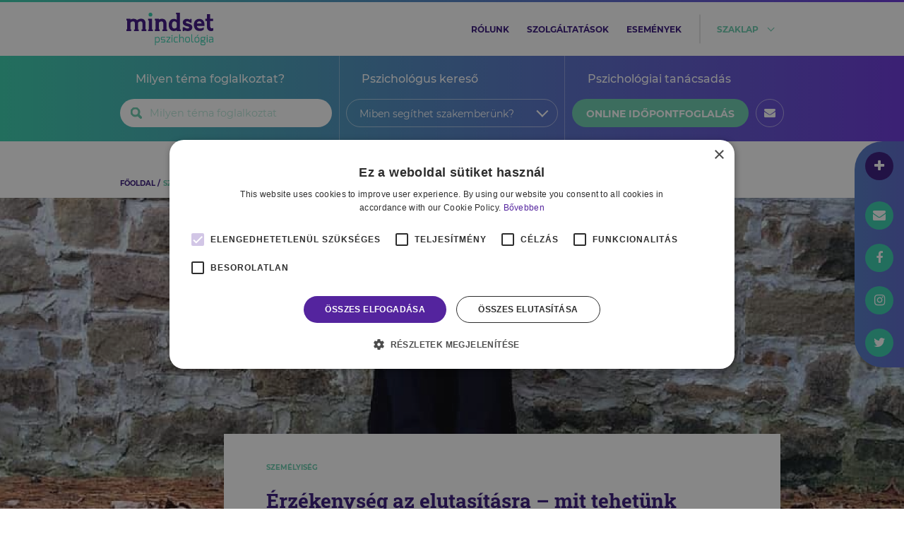

--- FILE ---
content_type: text/html; charset=UTF-8
request_url: https://mindsetpszichologia.hu/erzekenyseg-az-elutasitasra-mit-tehetunk-ellene
body_size: 13625
content:
<!doctype html>
<html lang="en">
    <head>
        <meta charset="utf-8">
        <meta name="viewport" content="width=device-width, initial-scale=1">

        <!-- CSRF Token -->
        <meta name="csrf-token" content="qdwNyBilzQtDYtriOBr1hDTq0e5NMtd2k2X63YVT">
        <title>Érzékenység az elutasításra – mit tehetünk ellene? - Mindset Pszichológia</title>
        <meta name="description" content="A visszautasítás mindannyiunk számára kellemetlen élmény. A szívünk összetörik, ha ellöknek bennünket, a szemünk megtelik könnyel, ha otthagynak bennünket. A visszau..." />
        <meta name="keywords" content="elutasítás, visszautasítás, érzékenység" />
        <!-- Fonts -->
        <link rel="dns-prefetch" href="//fonts.gstatic.com">
        <!-- Styles -->
        <link href="https://mindsetpszichologia.hu/css/owl.carousel.min.css" rel="stylesheet">
        <link href="https://mindsetpszichologia.hu/css/owl.theme.default.min.css" rel="stylesheet">
        <link href="https://mindsetpszichologia.hu/css/nice-select.css" rel="stylesheet">
        <link href="https://mindsetpszichologia.hu/css/select2.min.css" rel="stylesheet">
<!--        <link href="https://mindsetpszichologia.hu/css/app.css?ts=1767964460" rel="stylesheet">-->
        <link href="/css/app.css?id=69ad853b65c5a845256d" rel="stylesheet">
        <link href="https://mindsetpszichologia.hu/js/appointment/build/static/css/main.css" rel="stylesheet" >
        <link rel="apple-touch-icon" sizes="57x57" href="/images/icons/apple-icon-57x57.png">
        <link rel="apple-touch-icon" sizes="60x60" href="/images/icons/apple-icon-60x60.png">
        <link rel="apple-touch-icon" sizes="72x72" href="/images/icons/apple-icon-72x72.png">
        <link rel="apple-touch-icon" sizes="76x76" href="/images/icons/apple-icon-76x76.png">
        <link rel="apple-touch-icon" sizes="114x114" href="/images/icons/apple-icon-114x114.png">
        <link rel="apple-touch-icon" sizes="120x120" href="/images/icons/apple-icon-120x120.png">
        <link rel="apple-touch-icon" sizes="144x144" href="/images/icons/apple-icon-144x144.png">
        <link rel="apple-touch-icon" sizes="152x152" href="/images/icons/apple-icon-152x152.png">
        <link rel="apple-touch-icon" sizes="180x180" href="/images/icons/apple-icon-180x180.png">
        <link rel="icon" type="image/png" sizes="192x192"  href="/images/icons/android-icon-192x192.png">
        <link rel="icon" type="image/png" sizes="32x32" href="/images/icons/favicon-32x32.png">
        <link rel="icon" type="image/png" sizes="96x96" href="/images/icons/favicon-96x96.png">
        <link rel="icon" type="image/png" sizes="16x16" href="/images/icons/favicon-16x16.png">
        <meta name="msapplication-TileColor" content="#ffffff">
        <meta name="msapplication-TileImage" content="/images/icons/ms-icon-144x144.png">
        <meta name="theme-color" content="#ffffff">

        <link rel="canonical" href="https://mindsetpszichologia.hu/erzekenyseg-az-elutasitasra-mit-tehetunk-ellene" />
        <meta name="description" content="A visszautasítás mindannyiunk számára kellemetlen élmény. A szívünk összetörik, ha ellöknek bennünket, a szemünk megtelik könnyel, ha otthagynak bennünket. A visszau..." />
        <meta property="og:type" content="article" />
        <meta property="og:url" content="https://mindsetpszichologia.hu/erzekenyseg-az-elutasitasra-mit-tehetunk-ellene" />
        <meta property="og:image" content="https://mindsetpszichologia.hu/image/1000/550//2017/03/lonely-1822414_960_720.jpg" />
        <meta property="og:locale" content="hu_HU" />
        <meta property="article:author" content=" " />
        <meta property="article:section" content="Személyiség" />
        <meta property="og:title" content="Érzékenység az elutasításra – mit tehetünk ellene? - Mindset Pszichológia" />
        <meta property="og:description" content="A visszautasítás mindannyiunk számára kellemetlen élmény. A szívünk összetörik, ha ellöknek bennünket, a szemünk megtelik könnyel, ha otthagynak bennünket. A visszau..." />
        <meta name="twitter:card" content="summary" />
        <meta name="twitter:title" content="Érzékenység az elutasításra – mit tehetünk ellene? - Mindset Pszichológia" />
        <meta name="twitter:description" content="A visszautasítás mindannyiunk számára kellemetlen élmény. A szívünk összetörik, ha ellöknek bennünket, a szemünk megtelik könnyel, ha otthagynak bennünket. A visszau..." />
        <meta name="twitter:image" content="https://mindsetpszichologia.hu/image/1000/550//2017/03/lonely-1822414_960_720.jpg" />
        <script>
            var Mindset = {
                config: {
                    baseURL : 'https://mindsetpszichologia.hu' ,
                    appointment: {
                        apiRoot: 'https://mindsetpszichologia.hu' ,
                                            },
                    trackingId: 'UA-75437368-1'
                }
            }

        </script>
        <!-- Google Tag Manager -->
        <script>(function(w,d,s,l,i){w[l]=w[l]||[];w[l].push({'gtm.start':
        new Date().getTime(),event:'gtm.js'});var f=d.getElementsByTagName(s)[0],
        j=d.createElement(s),dl=l!='dataLayer'?'&l='+l:'';j.async=true;j.src=
        'https://www.googletagmanager.com/gtm.js?id='+i+dl;f.parentNode.insertBefore(j,f);
        })(window,document,'script','dataLayer','GTM-NZ533JD');</script>
        <!-- End Google Tag Manager -->
    </head>
    <body>
        <div id="fb-root"></div>
        <!-- <script async defer crossorigin="anonymous" src="https://connect.facebook.net/hu_HU/sdk.js#xfbml=1&version=v13.0" nonce="pP5tOWvu"></script> -->
        <script async defer crossorigin="anonymous" src="https://connect.facebook.net/hu_HU/sdk.js#xfbml=1&version=v14.0" nonce="tBL4z4mc"></script>
        <div id="app">
            <!-- <nav class="navbar navbar-expand-md navbar-light bg-white fixed-top shadow-sm"> -->

<div class="main-menu" id="main-menu">
      <div class="color-line"></div>
      <div class="top-menu" id="top-menu">
          <div class="container">
              <div class="row">
                  <div class="col-12 col-md-3 main-menu-logo">
                      <a href="https://mindsetpszichologia.hu">
                          <img src="https://mindsetpszichologia.hu/images/logo_mindset.svg" alt="Mindset logo" class="main-menu-mindset">
                      </a>
                      <a href="#" id="main-menu-nav-hamopener">
                          <img src="https://mindsetpszichologia.hu/images/icon-hamburger.svg" alt="Hamburger menu" class="main-menu-hamburger">
                      </a>
                  </div>
                  <div class="col-12 col-md-9 main-menu-nav" id="main-menu-nav">
                      <nav>
                          <ul>
                              <li><a href="https://mindsetpszichologia.hu/rolunk">rólunk</a></li>
                              <li><a href="https://mindsetpszichologia.hu/szolgaltatasok">szolgáltatások</a></li>
                              <li><a href="https://mindsetpszichologia.hu/esemenyek">események</a></li>
<!--                              <li><a href="http://mindsetbookazine.hu" ref="noopenere noreferrer" target="_blank">Bookazine</a></li>-->
                              <li id="main-menu-nav-subopener"><a href="#">szaklap</a></li>
                          </ul>
                      </nav>
                  </div>
              </div>
          </div>
      </div>

      <div class="sub-menu"  id="sub-menu">
          <div class="container">
              <div class="row">
                  <div class="col-12 sub-menu-nav">
                      <nav>
                          <ul>
                                                            <li><a href="https://mindsetpszichologia.hu/elet-pszichologia">Élet & Pszichológia</a></li>
                                                            <li><a href="https://mindsetpszichologia.hu/kapcsolataink">Kapcsolataink</a></li>
                                                            <li><a href="https://mindsetpszichologia.hu/munkapszichologia">Munkapszichológia</a></li>
                                                            <li><a href="https://mindsetpszichologia.hu/gyermekpszichologia">Gyermekpszichológia</a></li>
                                                            <li><a href="https://mindsetpszichologia.hu/szemelyiseg">Személyiség</a></li>
                                                            <li><a href="https://mindsetpszichologia.hu/sportpszichologia">Sportpszichológia</a></li>
                                                        </ul>
                      </nav>
                  </div>
              </div>
          </div>
      </div>

      <section class="nav2">
        <div class="container">
            <div class="row">
                <div class="nav-col-1 col-lg-4 nav2-col theme">
                    <p>Milyen téma foglalkoztat?</p>
                    <div>
                        <!-- <input type="text" placeholder="Böngéssz tudástárunkban!" id="input-tag-search"> -->
                        <!-- <select name="input-tag-search" id="input-tag-search"></select> -->
                        <div id="react-header-search"></div>
                        <!-- <i class="fa fa-search search"></i>
                        <i id="nav2-toggler" class="fa fa-chevron-down d-lg-none"></i> -->
                    </div>

                </div>
                <div class="nav-col-2 col-lg-4 nav2-col d-none d-lg-block problem">
                    <p>Pszichológus kereső</p>
                    <form method="get" action="https://mindsetpszichologia.hu/tanacsadokozpont">
                        <select class="nice-select" name="tag" id="problemakor-select">
                            <option value="" disabled selected hidden>Miben segíthet szakemberünk?</option>
                                                            <option value="addikcio">addikció</option>
                                                            <option value="adhd">ADHD</option>
                                                            <option value="allaskereses">álláskeresés</option>
                                                            <option value="almok">álmok</option>
                                                            <option value="alom">álom</option>
                                                            <option value="alvaszavar">alvászavar</option>
                                                            <option value="anya-gyermek-kapcsolat">anya-gyermek kapcsolat</option>
                                                            <option value="anyasag">anyaság</option>
                                                            <option value="asszertiv-kommunikacio">asszertív kommunikáció</option>
                                                            <option value="asszertiv-kommunikacios-technikak">asszertív kommunikációs technikák</option>
                                                            <option value="autizmus">autizmus</option>
                                                            <option value="bantalmazo-kapcsolat">bántalmazó kapcsolat</option>
                                                            <option value="beilleszkedes">beilleszkedés</option>
                                                            <option value="boldogtalansag">boldogtalanság</option>
                                                            <option value="bullying">bullying</option>
                                                            <option value="burnout">Burnout</option>
                                                            <option value="celkituzes">célkitűzés</option>
                                                            <option value="celok">célok</option>
                                                            <option value="celtalansag">céltalanság</option>
                                                            <option value="csalad">család</option>
                                                            <option value="csaladalapitas">családalapítás</option>
                                                            <option value="csaladforma">családforma</option>
                                                            <option value="csaladi-eletciklusok">családi életciklusok</option>
                                                            <option value="csaladi-folyamatok">családi folyamatok</option>
                                                            <option value="csaladi-kapcsolatok">családi kapcsolatok</option>
                                                            <option value="csaladi-kommunikacio">családi kommunikáció</option>
                                                            <option value="csaladi-konfliktus">családi konfliktus</option>
                                                            <option value="csaladi-mintak">családi minták</option>
                                                            <option value="csaladterapia">családterápia</option>
                                                            <option value="csucsteljesitmeny">csúcsteljesítmény</option>
                                                            <option value="daganatos-betegseg">daganatos betegség</option>
                                                            <option value="donteshozas">döntéshozás</option>
                                                            <option value="donteshozatal">döntéshozatal</option>
                                                            <option value="egeszseg">egészség</option>
                                                            <option value="egeszsegfejlesztes">egészségfejlesztés</option>
                                                            <option value="egyensuly">egyensúly</option>
                                                            <option value="egyuttmukodes">együttműködés</option>
                                                            <option value="egzisztencialis-szorongas">egzisztenciális szorongás</option>
                                                            <option value="elakadas">elakadás</option>
                                                            <option value="eletkozepi-krizis">életközépi krízis</option>
                                                            <option value="eletmod">életmód</option>
                                                            <option value="eletmodvaltas">életmódváltás</option>
                                                            <option value="eletut">életút</option>
                                                            <option value="eletvezetes">életvezetés</option>
                                                            <option value="eletvezetesi-problemak">életvezetési problémák</option>
                                                            <option value="elkoltozes">elköltözés</option>
                                                            <option value="elkotelezodes">elköteleződés</option>
                                                            <option value="elvarasok">elvárások</option>
                                                            <option value="emberi-kapcsolatok">emberi kapcsolatok</option>
                                                            <option value="enhatarok">énhatárok</option>
                                                            <option value="enhatekonysag">énhatékonyság</option>
                                                            <option value="enido">énidő</option>
                                                            <option value="enkep">énkép</option>
                                                            <option value="eroforrasok">erőforrások</option>
                                                            <option value="erzelemkifejezes">érzelemkifejezés</option>
                                                            <option value="erzelemszabalyozas">érzelemszabályozás</option>
                                                            <option value="erzelmi-intelligencia">érzelmi intelligencia</option>
                                                            <option value="erzelmi-szabalyzas">érzelmi szabályzás</option>
                                                            <option value="esport">esport</option>
                                                            <option value="fejlodes">fejlődés</option>
                                                            <option value="felnotte-valas">felnőtté válás</option>
                                                            <option value="fiatal-felnott">fiatal felnőtt</option>
                                                            <option value="fiatal-felnottkor">fiatal felnőttkor</option>
                                                            <option value="figyelmi-problemak">figyelmi problémák</option>
                                                            <option value="generalizalt-szorongas">generalizált szorongás</option>
                                                            <option value="gyasz">gyász</option>
                                                            <option value="gyaszfeldolgozas">gyászfeldolgozás</option>
                                                            <option value="gyaszfolyamat">gyászfolyamat</option>
                                                            <option value="gyerekneveles">gyereknevelés</option>
                                                            <option value="gyermekek">gyermekek</option>
                                                            <option value="gyermekkor">gyermekkor</option>
                                                            <option value="gyermekneveles">gyermeknevelés</option>
                                                            <option value="gyermekvallalas">gyermekvállalás</option>
                                                            <option value="halal">halál</option>
                                                            <option value="halalszorongas">halálszorongás</option>
                                                            <option value="halogatas">halogatás</option>
                                                            <option value="hangulatingadozas">hangulatingadozás</option>
                                                            <option value="hangulatzavar">hangulatzavar</option>
                                                            <option value="hatarok">határok</option>
                                                            <option value="hatekony-kommunikacio">hatékony kommunikáció</option>
                                                            <option value="identitas">identitás</option>
                                                            <option value="identitas-krizis">identitás krízis</option>
                                                            <option value="identitaskrizis">identitáskrízis</option>
                                                            <option value="idobeosztas">időbeosztás</option>
                                                            <option value="idogazdalkodas">Időgazdálkodás</option>
                                                            <option value="idomanagement">időmanagement</option>
                                                            <option value="idomenedzsment">időmenedzsment</option>
                                                            <option value="intimitas">intimitás</option>
                                                            <option value="iskola">iskola</option>
                                                            <option value="kamaszkor">kamaszkor</option>
                                                            <option value="kapcsolatok">kapcsolatok</option>
                                                            <option value="kapcsolodas">kapcsolódás</option>
                                                            <option value="kapunyitasi-krizis">kapunyitási krízis</option>
                                                            <option value="kapunyitasi-panik">kapunyitási pánik</option>
                                                            <option value="karrier">karrier</option>
                                                            <option value="karriertanacsadas">karriertanácsadás</option>
                                                            <option value="karriertervezes">karriertervezés</option>
                                                            <option value="kieges">kiégés</option>
                                                            <option value="kisebbseg">kisebbség</option>
                                                            <option value="kommunikacio">kommunikáció</option>
                                                            <option value="kommunikacios-zavarok">kommunikációs zavarok</option>
                                                            <option value="koncentracio">koncentráció</option>
                                                            <option value="konfliktuskezeles">konfliktuskezelés</option>
                                                            <option value="korai-maladaptiv-sema">korai maladaptív séma</option>
                                                            <option value="kortarskapcsolatok">kortárskapcsolatok</option>
                                                            <option value="krizis">krízis</option>
                                                            <option value="kronikus-betegseg">krónikus betegség</option>
                                                            <option value="kulfoldi-elet">külföldi élet</option>
                                                            <option value="kulfoldi-magyar">külföldi magyar</option>
                                                            <option value="levalas">leválás</option>
                                                            <option value="life-coaching">life coaching</option>
                                                            <option value="magabiztossag">magabiztosság</option>
                                                            <option value="maladaptiv-semak">maladaptív sémák</option>
                                                            <option value="maximalizmus">maximalizmus</option>
                                                            <option value="megkuzdes">megküzdés</option>
                                                            <option value="megkuzdesi-strategia">megküzdési stratégia</option>
                                                            <option value="megkuzdesi-strategiak">megküzdési stratégiák</option>
                                                            <option value="merevedesi-zavar">merevedési zavar</option>
                                                            <option value="motivacio">motiváció</option>
                                                            <option value="mozaikcsalad">mozaikcsalád</option>
                                                            <option value="munka">munka</option>
                                                            <option value="munka-maganelet-egyensuly">munka-magánélet egyensúly</option>
                                                            <option value="munkahely">munkahely</option>
                                                            <option value="munkahelyi-elegedettseg">munkahelyi elégedettség</option>
                                                            <option value="munkahelyi-hatekonysag">munkahelyi hatékonyság</option>
                                                            <option value="munkahelyi-jollet">munkahelyi jóllét</option>
                                                            <option value="munkahelyi-problema">munkahelyi probléma</option>
                                                            <option value="munkahelyi-stressz">munkahelyi stressz</option>
                                                            <option value="munkahelyvaltas">munkahelyváltás</option>
                                                            <option value="munkateljesitmeny">munkateljesítmény</option>
                                                            <option value="narcizmus">nárcizmus</option>
                                                            <option value="neurodiverzitas">neurodiverzitás</option>
                                                            <option value="nevelesi-stilusok">nevelési stílusok</option>
                                                            <option value="noi-szerep">női szerep</option>
                                                            <option value="normativ-krizis">normatív krízis</option>
                                                            <option value="onbecsules">önbecsülés</option>
                                                            <option value="onbizalom">önbizalom</option>
                                                            <option value="onbizalomhiany">önbizalomhiány</option>
                                                            <option value="onelfogadas">Önelfogadás</option>
                                                            <option value="onertekeles">önértékelés</option>
                                                            <option value="onfejlesztes">önfejlesztés</option>
                                                            <option value="ongondoskodas">öngondoskodás</option>
                                                            <option value="onismeret">önismeret</option>
                                                            <option value="onismereti-munka">önismereti munka</option>
                                                            <option value="onszeretet">önszeretet</option>
                                                            <option value="palyaorientacio">pályaorientáció</option>
                                                            <option value="palyavalasztas">pályaválasztás</option>
                                                            <option value="parkapcsolat">párkapcsolat</option>
                                                            <option value="parkapcsolat-vege">párkapcsolat vége</option>
                                                            <option value="parkapcsolati-elegedettseg">párkapcsolati elégedettség</option>
                                                            <option value="parkapcsolati-intimitas">párkapcsolati intimitás</option>
                                                            <option value="parkapcsolati-konfliktus">párkapcsolati konfliktus</option>
                                                            <option value="parkapcsolati-konfliktusok">párkapcsolati konfliktusok</option>
                                                            <option value="parkapcsolati-problemak">párkapcsolati problémák</option>
                                                            <option value="parkapcsolatok">párkapcsolatok</option>
                                                            <option value="perfekcionizmus">perfekcionizmus</option>
                                                            <option value="problemamegoldas">problémamegoldás</option>
                                                            <option value="pszichodiagnosztika">pszichodiagnosztika</option>
                                                            <option value="pszichoedukacio">pszichoedukáció</option>
                                                            <option value="pszichoszomatika">pszichoszomatika</option>
                                                            <option value="pszichoszomatikus-betegseg">pszichoszomatikus betegség</option>
                                                            <option value="relaxacio">relaxáció</option>
                                                            <option value="rendszerszemlelet">rendszerszemlélet</option>
                                                            <option value="reziliencia">reziliencia</option>
                                                            <option value="semak">sémák</option>
                                                            <option value="serdulokor">serdülőkor</option>
                                                            <option value="serdulokori-nehezsegek">serdülőkori nehézségek</option>
                                                            <option value="sport">sport</option>
                                                            <option value="sportkarrier">sportkarrier</option>
                                                            <option value="sportolo">sportoló</option>
                                                            <option value="sportpszichologia">sportpszichológia</option>
                                                            <option value="sportteljesitmeny">sportteljesítmény</option>
                                                            <option value="stressz">stressz</option>
                                                            <option value="stresszkezeles">stresszkezelés</option>
                                                            <option value="szakitas">szakítás</option>
                                                            <option value="szervezetfejlesztes">szervezetfejlesztés</option>
                                                            <option value="szexualis-elet">szexuális élet</option>
                                                            <option value="szexualitas">szexualitás</option>
                                                            <option value="szocialis-keszsegek">szociális készségek</option>
                                                            <option value="szokasok">szokások</option>
                                                            <option value="szorongas">szorongás</option>
                                                            <option value="szulo-gyerek-kapcsolat">szülő-gyerek kapcsolat</option>
                                                            <option value="szulo-gyermek-kapcsolat">szülő-gyermek kapcsolat</option>
                                                            <option value="szuloseg">szülőség</option>
                                                            <option value="tamogatas">támogatás</option>
                                                            <option value="tanacsadas">tanácsadás</option>
                                                            <option value="tanulasi-nehezseg">tanulási nehézség</option>
                                                            <option value="tarsas-kapcsolatok">Társas kapcsolatok</option>
                                                            <option value="tehetseggondozas">tehetséggondozás</option>
                                                            <option value="teljesitmeny">teljesítmény</option>
                                                            <option value="teljesitmenynoveles">teljesítménynövelés</option>
                                                            <option value="teljesitmenyszorongas">teljesítményszorongás</option>
                                                            <option value="testkep">testkép</option>
                                                            <option value="time-management">time management</option>
                                                            <option value="transzgeneracios-mintak">transzgenerációs minták</option>
                                                            <option value="tudatos-eletmod">tudatos életmód</option>
                                                            <option value="tulterheltseg">túlterheltség</option>
                                                            <option value="utkereses">útkeresés</option>
                                                            <option value="valas">válás</option>
                                                            <option value="valtozas">változás</option>
                                                            <option value="valtozasmenedzsment">változásmenedzsment</option>
                                                            <option value="varandossag">várandósság</option>
                                                            <option value="veszteseg">veszteség</option>
                                                            <option value="vesztesegfeldolgozas">veszteségfeldolgozás</option>
                                                            <option value="vezetes">vezetés</option>
                                                            <option value="vezetoi-keszsegfejlesztes">vezetői készségfejlesztés</option>
                                                            <option value="visszajelzes">visszajelzés</option>
                                                    </select>
                    </form>
                </div>
                <div class="nav-col-3 col-lg-4 nav2-col d-none d-lg-block appointment">
                    <p>Pszichológiai tanácsadás</p>
                    <div>
<!--                        <button class="check-in appo" data-mode="appointment" aria-label="online időpontfoglalás">online időpontfoglalás</button>-->
                        <a class="check-in" href="https://mindset.salonic.hu/selectLocation" target="_blank">online időpontfoglalás</a>
                        <div class="mail-icon"><i class="fa fa-envelope"></i></div>
                        <div class="phone-icon"><a href="tel:+36 70 329 8180"><i class="fa fa-phone"></i></a></div>
                    </div>

                </div>
            </div>
        </div>
</section>

<section class="nav__tiny">
    <div class="nav__tiny-logo">
        <a href="https://mindsetpszichologia.hu">
            <img src="https://mindsetpszichologia.hu/images/logo_mindset_white.svg" alt="Mindset logo" class="main-menu-mindset">
        </a>
    </div>
    <div class="container">
        <div class="row">
            <div class="col nav__tiny-icons">
                <div class="search-icon"><i class="fa fa-search"></i></div>
                <div class="calendar-icon">
                    <a href="https://mindset.salonic.hu/selectLocation" target="_blank">
                        <i class="fa fa-calendar"></i>
                    </a>
                </div>
                <div class="phone-icon">
                    <a href="tel:+36 70 329 8180">
                        <i class="fa fa-phone"></i>
                    </a>
                </div>
            </div>
            <div class="col nav__tiny-input1">
                <div>
                    <!-- <input type="text" placeholder="Böngéssz tudástárunkban!" id="input-tag-search"> -->
                    <!-- <select name="input-tag-search" id="input-tag-search2"></select> -->
                    <div id="react-header-search-tiny"></div>
                    <!-- <i class="fa fa-search search"></i> -->
                </div>
            </div>
            <div class="col nav__tiny-input2">
                <div>
                    <form method="get" action="https://mindsetpszichologia.hu/tanacsadokozpont">
                        <select class="nice-select" name="tag" id="problemakor-select--tiny">
                            <option value="" disabled selected hidden>Miben segíthet szakemberünk?</option>
                                                            <option value="addikcio">addikció</option>
                                                            <option value="adhd">ADHD</option>
                                                            <option value="allaskereses">álláskeresés</option>
                                                            <option value="almok">álmok</option>
                                                            <option value="alom">álom</option>
                                                            <option value="alvaszavar">alvászavar</option>
                                                            <option value="anya-gyermek-kapcsolat">anya-gyermek kapcsolat</option>
                                                            <option value="anyasag">anyaság</option>
                                                            <option value="asszertiv-kommunikacio">asszertív kommunikáció</option>
                                                            <option value="asszertiv-kommunikacios-technikak">asszertív kommunikációs technikák</option>
                                                            <option value="autizmus">autizmus</option>
                                                            <option value="bantalmazo-kapcsolat">bántalmazó kapcsolat</option>
                                                            <option value="beilleszkedes">beilleszkedés</option>
                                                            <option value="boldogtalansag">boldogtalanság</option>
                                                            <option value="bullying">bullying</option>
                                                            <option value="burnout">Burnout</option>
                                                            <option value="celkituzes">célkitűzés</option>
                                                            <option value="celok">célok</option>
                                                            <option value="celtalansag">céltalanság</option>
                                                            <option value="csalad">család</option>
                                                            <option value="csaladalapitas">családalapítás</option>
                                                            <option value="csaladforma">családforma</option>
                                                            <option value="csaladi-eletciklusok">családi életciklusok</option>
                                                            <option value="csaladi-folyamatok">családi folyamatok</option>
                                                            <option value="csaladi-kapcsolatok">családi kapcsolatok</option>
                                                            <option value="csaladi-kommunikacio">családi kommunikáció</option>
                                                            <option value="csaladi-konfliktus">családi konfliktus</option>
                                                            <option value="csaladi-mintak">családi minták</option>
                                                            <option value="csaladterapia">családterápia</option>
                                                            <option value="csucsteljesitmeny">csúcsteljesítmény</option>
                                                            <option value="daganatos-betegseg">daganatos betegség</option>
                                                            <option value="donteshozas">döntéshozás</option>
                                                            <option value="donteshozatal">döntéshozatal</option>
                                                            <option value="egeszseg">egészség</option>
                                                            <option value="egeszsegfejlesztes">egészségfejlesztés</option>
                                                            <option value="egyensuly">egyensúly</option>
                                                            <option value="egyuttmukodes">együttműködés</option>
                                                            <option value="egzisztencialis-szorongas">egzisztenciális szorongás</option>
                                                            <option value="elakadas">elakadás</option>
                                                            <option value="eletkozepi-krizis">életközépi krízis</option>
                                                            <option value="eletmod">életmód</option>
                                                            <option value="eletmodvaltas">életmódváltás</option>
                                                            <option value="eletut">életút</option>
                                                            <option value="eletvezetes">életvezetés</option>
                                                            <option value="eletvezetesi-problemak">életvezetési problémák</option>
                                                            <option value="elkoltozes">elköltözés</option>
                                                            <option value="elkotelezodes">elköteleződés</option>
                                                            <option value="elvarasok">elvárások</option>
                                                            <option value="emberi-kapcsolatok">emberi kapcsolatok</option>
                                                            <option value="enhatarok">énhatárok</option>
                                                            <option value="enhatekonysag">énhatékonyság</option>
                                                            <option value="enido">énidő</option>
                                                            <option value="enkep">énkép</option>
                                                            <option value="eroforrasok">erőforrások</option>
                                                            <option value="erzelemkifejezes">érzelemkifejezés</option>
                                                            <option value="erzelemszabalyozas">érzelemszabályozás</option>
                                                            <option value="erzelmi-intelligencia">érzelmi intelligencia</option>
                                                            <option value="erzelmi-szabalyzas">érzelmi szabályzás</option>
                                                            <option value="esport">esport</option>
                                                            <option value="fejlodes">fejlődés</option>
                                                            <option value="felnotte-valas">felnőtté válás</option>
                                                            <option value="fiatal-felnott">fiatal felnőtt</option>
                                                            <option value="fiatal-felnottkor">fiatal felnőttkor</option>
                                                            <option value="figyelmi-problemak">figyelmi problémák</option>
                                                            <option value="generalizalt-szorongas">generalizált szorongás</option>
                                                            <option value="gyasz">gyász</option>
                                                            <option value="gyaszfeldolgozas">gyászfeldolgozás</option>
                                                            <option value="gyaszfolyamat">gyászfolyamat</option>
                                                            <option value="gyerekneveles">gyereknevelés</option>
                                                            <option value="gyermekek">gyermekek</option>
                                                            <option value="gyermekkor">gyermekkor</option>
                                                            <option value="gyermekneveles">gyermeknevelés</option>
                                                            <option value="gyermekvallalas">gyermekvállalás</option>
                                                            <option value="halal">halál</option>
                                                            <option value="halalszorongas">halálszorongás</option>
                                                            <option value="halogatas">halogatás</option>
                                                            <option value="hangulatingadozas">hangulatingadozás</option>
                                                            <option value="hangulatzavar">hangulatzavar</option>
                                                            <option value="hatarok">határok</option>
                                                            <option value="hatekony-kommunikacio">hatékony kommunikáció</option>
                                                            <option value="identitas">identitás</option>
                                                            <option value="identitas-krizis">identitás krízis</option>
                                                            <option value="identitaskrizis">identitáskrízis</option>
                                                            <option value="idobeosztas">időbeosztás</option>
                                                            <option value="idogazdalkodas">Időgazdálkodás</option>
                                                            <option value="idomanagement">időmanagement</option>
                                                            <option value="idomenedzsment">időmenedzsment</option>
                                                            <option value="intimitas">intimitás</option>
                                                            <option value="iskola">iskola</option>
                                                            <option value="kamaszkor">kamaszkor</option>
                                                            <option value="kapcsolatok">kapcsolatok</option>
                                                            <option value="kapcsolodas">kapcsolódás</option>
                                                            <option value="kapunyitasi-krizis">kapunyitási krízis</option>
                                                            <option value="kapunyitasi-panik">kapunyitási pánik</option>
                                                            <option value="karrier">karrier</option>
                                                            <option value="karriertanacsadas">karriertanácsadás</option>
                                                            <option value="karriertervezes">karriertervezés</option>
                                                            <option value="kieges">kiégés</option>
                                                            <option value="kisebbseg">kisebbség</option>
                                                            <option value="kommunikacio">kommunikáció</option>
                                                            <option value="kommunikacios-zavarok">kommunikációs zavarok</option>
                                                            <option value="koncentracio">koncentráció</option>
                                                            <option value="konfliktuskezeles">konfliktuskezelés</option>
                                                            <option value="korai-maladaptiv-sema">korai maladaptív séma</option>
                                                            <option value="kortarskapcsolatok">kortárskapcsolatok</option>
                                                            <option value="krizis">krízis</option>
                                                            <option value="kronikus-betegseg">krónikus betegség</option>
                                                            <option value="kulfoldi-elet">külföldi élet</option>
                                                            <option value="kulfoldi-magyar">külföldi magyar</option>
                                                            <option value="levalas">leválás</option>
                                                            <option value="life-coaching">life coaching</option>
                                                            <option value="magabiztossag">magabiztosság</option>
                                                            <option value="maladaptiv-semak">maladaptív sémák</option>
                                                            <option value="maximalizmus">maximalizmus</option>
                                                            <option value="megkuzdes">megküzdés</option>
                                                            <option value="megkuzdesi-strategia">megküzdési stratégia</option>
                                                            <option value="megkuzdesi-strategiak">megküzdési stratégiák</option>
                                                            <option value="merevedesi-zavar">merevedési zavar</option>
                                                            <option value="motivacio">motiváció</option>
                                                            <option value="mozaikcsalad">mozaikcsalád</option>
                                                            <option value="munka">munka</option>
                                                            <option value="munka-maganelet-egyensuly">munka-magánélet egyensúly</option>
                                                            <option value="munkahely">munkahely</option>
                                                            <option value="munkahelyi-elegedettseg">munkahelyi elégedettség</option>
                                                            <option value="munkahelyi-hatekonysag">munkahelyi hatékonyság</option>
                                                            <option value="munkahelyi-jollet">munkahelyi jóllét</option>
                                                            <option value="munkahelyi-problema">munkahelyi probléma</option>
                                                            <option value="munkahelyi-stressz">munkahelyi stressz</option>
                                                            <option value="munkahelyvaltas">munkahelyváltás</option>
                                                            <option value="munkateljesitmeny">munkateljesítmény</option>
                                                            <option value="narcizmus">nárcizmus</option>
                                                            <option value="neurodiverzitas">neurodiverzitás</option>
                                                            <option value="nevelesi-stilusok">nevelési stílusok</option>
                                                            <option value="noi-szerep">női szerep</option>
                                                            <option value="normativ-krizis">normatív krízis</option>
                                                            <option value="onbecsules">önbecsülés</option>
                                                            <option value="onbizalom">önbizalom</option>
                                                            <option value="onbizalomhiany">önbizalomhiány</option>
                                                            <option value="onelfogadas">Önelfogadás</option>
                                                            <option value="onertekeles">önértékelés</option>
                                                            <option value="onfejlesztes">önfejlesztés</option>
                                                            <option value="ongondoskodas">öngondoskodás</option>
                                                            <option value="onismeret">önismeret</option>
                                                            <option value="onismereti-munka">önismereti munka</option>
                                                            <option value="onszeretet">önszeretet</option>
                                                            <option value="palyaorientacio">pályaorientáció</option>
                                                            <option value="palyavalasztas">pályaválasztás</option>
                                                            <option value="parkapcsolat">párkapcsolat</option>
                                                            <option value="parkapcsolat-vege">párkapcsolat vége</option>
                                                            <option value="parkapcsolati-elegedettseg">párkapcsolati elégedettség</option>
                                                            <option value="parkapcsolati-intimitas">párkapcsolati intimitás</option>
                                                            <option value="parkapcsolati-konfliktus">párkapcsolati konfliktus</option>
                                                            <option value="parkapcsolati-konfliktusok">párkapcsolati konfliktusok</option>
                                                            <option value="parkapcsolati-problemak">párkapcsolati problémák</option>
                                                            <option value="parkapcsolatok">párkapcsolatok</option>
                                                            <option value="perfekcionizmus">perfekcionizmus</option>
                                                            <option value="problemamegoldas">problémamegoldás</option>
                                                            <option value="pszichodiagnosztika">pszichodiagnosztika</option>
                                                            <option value="pszichoedukacio">pszichoedukáció</option>
                                                            <option value="pszichoszomatika">pszichoszomatika</option>
                                                            <option value="pszichoszomatikus-betegseg">pszichoszomatikus betegség</option>
                                                            <option value="relaxacio">relaxáció</option>
                                                            <option value="rendszerszemlelet">rendszerszemlélet</option>
                                                            <option value="reziliencia">reziliencia</option>
                                                            <option value="semak">sémák</option>
                                                            <option value="serdulokor">serdülőkor</option>
                                                            <option value="serdulokori-nehezsegek">serdülőkori nehézségek</option>
                                                            <option value="sport">sport</option>
                                                            <option value="sportkarrier">sportkarrier</option>
                                                            <option value="sportolo">sportoló</option>
                                                            <option value="sportpszichologia">sportpszichológia</option>
                                                            <option value="sportteljesitmeny">sportteljesítmény</option>
                                                            <option value="stressz">stressz</option>
                                                            <option value="stresszkezeles">stresszkezelés</option>
                                                            <option value="szakitas">szakítás</option>
                                                            <option value="szervezetfejlesztes">szervezetfejlesztés</option>
                                                            <option value="szexualis-elet">szexuális élet</option>
                                                            <option value="szexualitas">szexualitás</option>
                                                            <option value="szocialis-keszsegek">szociális készségek</option>
                                                            <option value="szokasok">szokások</option>
                                                            <option value="szorongas">szorongás</option>
                                                            <option value="szulo-gyerek-kapcsolat">szülő-gyerek kapcsolat</option>
                                                            <option value="szulo-gyermek-kapcsolat">szülő-gyermek kapcsolat</option>
                                                            <option value="szuloseg">szülőség</option>
                                                            <option value="tamogatas">támogatás</option>
                                                            <option value="tanacsadas">tanácsadás</option>
                                                            <option value="tanulasi-nehezseg">tanulási nehézség</option>
                                                            <option value="tarsas-kapcsolatok">Társas kapcsolatok</option>
                                                            <option value="tehetseggondozas">tehetséggondozás</option>
                                                            <option value="teljesitmeny">teljesítmény</option>
                                                            <option value="teljesitmenynoveles">teljesítménynövelés</option>
                                                            <option value="teljesitmenyszorongas">teljesítményszorongás</option>
                                                            <option value="testkep">testkép</option>
                                                            <option value="time-management">time management</option>
                                                            <option value="transzgeneracios-mintak">transzgenerációs minták</option>
                                                            <option value="tudatos-eletmod">tudatos életmód</option>
                                                            <option value="tulterheltseg">túlterheltség</option>
                                                            <option value="utkereses">útkeresés</option>
                                                            <option value="valas">válás</option>
                                                            <option value="valtozas">változás</option>
                                                            <option value="valtozasmenedzsment">változásmenedzsment</option>
                                                            <option value="varandossag">várandósság</option>
                                                            <option value="veszteseg">veszteség</option>
                                                            <option value="vesztesegfeldolgozas">veszteségfeldolgozás</option>
                                                            <option value="vezetes">vezetés</option>
                                                            <option value="vezetoi-keszsegfejlesztes">vezetői készségfejlesztés</option>
                                                            <option value="visszajelzes">visszajelzés</option>
                                                    </select>
                    </form>
                </div>
            </div>
            <div class="col nav__tiny-appo">
                <div>
<!--                    <button class="check-in appo" data-mode="appointment" aria-label="online időpontfoglalás">online időpontfoglalás</button>-->
                    <a class="check-in" href="https://mindset.salonic.hu/selectLocation" target="_blank">online időpontfoglalás</a>
                    <div class="mail-icon"><i class="fa fa-envelope"></i></div>
                </div>
            </div>
        </div>
    </div>
    <div class="nav__tiny-arrow">
        <div id="nav__tiny-arrow"></div>
    </div>
</section>
    </div>
            <main class="" id="main">
                <div class="newsletter-signup react-social-sidebar">
    <div id="react-social-sidebar"></div>
</div>
                
    <section class="breadcrumb-section">
        <div class="container-fluid">
            <div class="container">
                <ol class="breadcrumb">
                                                                    <li class="breadcrumb-list-item">
                            <a href="https://mindsetpszichologia.hu">főoldal</a>
                                                    </li>
                                                                    <li class="breadcrumb-list-item">
                            <a href="https://mindsetpszichologia.hu/szemelyiseg">Személyiség</a>
                                                    </li>
                                                                    <li class="breadcrumb-list-item">
                            Érzékenység az elutasításra – mit tehetünk ellene?
                                                    </li>
                                    </ol>
            </div>
        </div>
    </section>

    <section class="p-0 article" data-slug="erzekenyseg-az-elutasitasra-mit-tehetunk-ellene">
        <div class="container-fluid main-block pt-0">
            <div class="main-img-placeholder"
                 style="background-image: url(https://mindsetpszichologia.hu/image/1920/800//2017/03/lonely-1822414_960_720.jpg)"></div>

            <div class="container article-container">

                <div class="head-row row">
                    <div class="col col-lg-2 d-none d-lg-block"></div>
                    <div class="col right-col col-lg-10">
                        <a href="">Személyiség</a>
                        <h1>Érzékenység az elutasításra – mit tehetünk ellene?</h1>
                        <p>
                                                        <span>2017. március 19.</span>
                        </p>
                        <p>
                            Olvasási idő: <span>5 perc</span>
                        </p>
                    </div>
                </div>

                <div class="content-row row">
                    <div class="col-lg-2 d-none d-lg-block">
                                                     <div class="author-card">
                                <img src="https://mindsetpszichologia.hu/image/200/200/2025/07/silver-grad-48-1753703602.jpg" alt="">                                <p class="author">Tóth Ugyonka Krisztina</p>
                                <p class="job"></p>
                                                                    <a href="https://mindsetpszichologia.hu/tanacsadokozpont/toth-ugyonka-krisztina" class="green-btn">bemutatkozás</a>
                                                                <a class="color-btn-article" href="https://mindset.salonic.hu/selectDate/?startDate=1753703930&amp;placeId=5866&amp;employeeId=24482&amp;serviceId=109531" target="_blank">időpontfoglalás</a>
                            </div>

                            <div class="article-footnote">
                                <div class="services">
                                    <p>szolgáltatások</p>
                                                                    </div>
                                <div class="topics">
                                    <p>témák</p>
                                                                                                                        <p><a href="https://mindsetpszichologia.hu/cimkek/elutasitas">elutasítás</a></p>
                                                                                                                                                                <p><a href="https://mindsetpszichologia.hu/cimkek/visszautasitas">visszautasítás</a></p>
                                                                                                                                                                <p><a href="https://mindsetpszichologia.hu/cimkek/erzekenyseg">érzékenység</a></p>
                                                                                                            </div>
                                <div class="social">
                                    <a href="https://www.facebook.com/mindsetpszichologia" target="_blank"><i class="fab fa-facebook-f"></i></a>
                                    <a href="https://www.linkedin.com/company/mindset-pszichol%C3%B3gia/" target="_blank"><i class="fab fa-linkedin-in"></i></a>
                                    <a href="https://www.instagram.com/mindset_pszichologia/" target="_blank"><i class="fab fa-instagram"></i></a>
                                </div>
                            </div>
                                            </div>
                    <div class="article-body right-col col-lg-10">
                                                <p style="text-align: justify;"><strong>A visszautasítás mindannyiunk számára kellemetlen élmény. A szívünk összetörik, ha ellöknek bennünket, a szemünk megtelik könnyel, ha otthagynak bennünket. A visszautasítás egy olyan veszteségélmény, amitől minden ember tart.  </strong></p> <p style="text-align: justify;">A biztonságosan kötődő emberek azonban – akiket szüleik a számukra megfelelő módon szerettek gyerekkorukban – nem tekintenek úgy a világra, mint ami minden pillanatban a potenciális elutasítás lehetőségét hordozza magában. Hovatovább, a környezetüktől inkább arra számítanak, hogy kedvelik és elfogadják majd őket. Ez a képesség teszi lehetővé azt, hogy könnyebben épüljenek föl az olyan, érzelmileg megterhelő események után, mint egy elveszített barátság, egy tönkrement házasság vagy egy elbocsátás.</p> <p style="text-align: justify;">Mindez nem igaz a nem jól szeretett gyermekekre. Az elsődleges gondozónk, édesanyánk, vagy édesapánk elutasító magatartása életre szóló pszichés hagyatékot ad nekünk, ha hagyjuk:</p> <p> </p><div class="trevda"><a href="https://mindset.salonic.hu/"><img class="da-desktop" src="https://mindsetpszichologia.hu/storage/media/goodness/08-12-banner-720-100-01-1723531934.jpg"><img class="da-mobile" src="https://mindsetpszichologia.hu/storage/media/goodness/08-12-banner-300-400-01-1723531939.jpg"></a></div><p><blockquote> </p><p style="text-align: center;">az elutasításra való érzékenységet.</p> <p></blockquote> </p><p style="text-align: justify;"><strong>Mit jelent az elutasításra való érzékenység?</strong></p> <p style="text-align: justify;">Ha bizonytalan kötődési stílussal rendelkezünk, folyamatosan éberen figyeljük a környezetünket, annak jelei után kutatva, hogy az általunk szeretett emberek melyik pillanatban készülnek elhagyni, vagy elutasítani bennünket. A fókusz így az apró részletekre tevődik át, folyamatos rágódásnak alapot adva: „Miért nem hívott 11 órakor, amikor azt ígérte?”. Az ártalmatlan helyzeteket is könnyen értelmezhetjük vészjóslónak: „Soha nem reagál az e-mailjeimre. Biztosan haragszik rám, vagy utál”. Alapot adhat arra, hogy túlreagáljunk, félreértsünk bizonyos szituációkat: „Láttam a kollégámat az utcán, és amikor én integettem neki, nem integetett vissza. Azt hiszem, soha nem is kedvelt igazán.”.</p> <p style="text-align: justify;">Mivel minden helyzetben tudattalanul azt feltételezzük, hogy el fognak majd utasítani bennünket (mert értéktelenek, szeretetre méltatlanok vagyunk), ezért a viselkedésünk a feltevéseinket követi, nem pedig a valós tapasztalatainkat. Nem jut eszünkbe az az alternatíva, hogy a barátunk azért nem hívott minket 11 órakor, mert elfoglalt volt, a barátnőnk azért nem válaszolt az üzenetünkre, mert nem gondolta, hogy válaszolnia kellene rá, a kolléga azért nem intett vissza, mert nem látott. A tudattalanul működő séma felülírja a tapasztalatainkat, mindent, ami velünk történik, ebbe a gondolkodási keretbe illeszt be:</p> <p> </p><p><blockquote> </p><p style="text-align: center;">az alapélményünk az elutasítás lesz.</p> <p></blockquote> </p><p style="text-align: justify;">Nem meglepő, hogy az intenzív érzékenység az elutasításra megnöveli a valószínűségét annak, hogy valóban vissza is utasítsanak bennünket. Nem mindenki hajlandó olyan kapcsolatokban élni, ahol folyamatosan zajlik a dráma, ahol 24/7-ben megerősítést kell adni, vagy a kommunikáció során tojáshéjon lépkedni, azon töprengve, mit lehet tenni és mondani, amivel nem bántja meg a másikat. Sokan kilépnek egy ilyen típusú kapcsolatból, a másik fél pedig megerősítve érzi a kapcsolatairól alkotott képét: őt folyamatosan elhagyják.</p> <p> </p><p> </p><p><figure><img class="wp-image-10119 size-full" src="https://mindsetpszichologia.hu/storage/media/2017/03/book-2869_960_720.jpg" alt="book-2869_960_720" width="960" height="640" /><figcaption> Az elutasítás és az arra való érzékenység egy ördögi kört alkot: az érzékenység növeli az elutasítások valószínűségét, az elutasítás pedig fokozza az érzékenységet.</figcaption></figure> </p><p style="text-align: justify;">Szerencsére ez egy gyerekkorból származó, tanult viselkedés, amit módunkban áll áttanulni. Ennek első lépése az, hogy felismerjünk: érzékenyek vagyunk a visszautasításra.</p> <p style="text-align: justify;"><strong>Hogyan lehetünk kevésbé érzékenyek az elutasításra?</strong></p> <p style="text-align: justify;">Kutatások alapján létezik néhány stratégia, mely segíthet megváltoztatni a látásmódunkat, az elutasításra való felhangoltságunkat.</p> <p style="text-align: justify;"><strong>1. Tudjuk, és ismerjük fel a kiváltó okokat, helyzeteket!</strong></p> <p style="text-align: justify;">Az elutasításra való érzékenységünk leginkább a tudattalanban dolgozik. Ahhoz, hogy megakadályozzuk az elhatalmasodását, szükséges a tudatosság erejével megvizsgálni azt. Amikor azt érezzük, hogy érzékenységi reakciót vált ki belőlünk valamilyen megjegyzés vagy cselekedet (vagy valaminek a hiánya, amire pedig számítottunk), olyankor álljunk meg és</p> <p> </p><p><blockquote> </p><p style="text-align: center;">figyeljünk oda saját magunkra.</p> <p></blockquote> </p><p style="text-align: justify;">Igyekezzünk kissé távolabb lépni az érzéseinktől, és objektívebben megfigyelni, mi az, amire érzékenységgel reagáltunk. Jogosan érezzük rosszul magunkat? Vagy esetleg félreértjük, túlreagáljuk a helyzetet? Idővel egyre könnyebben fogjuk tudni megállapítani, melyek azok a tényezők, amik az érzékenységünket megérintik.</p> <p style="text-align: justify;"><strong>2. Értékeljük újra és keretezzük át a helyzetet!</strong></p> <p style="text-align: justify;">A kognitív újraértékelés segít az adott szituációt kevésbé fenyegetőnek látni, így a kezdetben fekete-fehérnek tűnő helyzet sokat színesedhet érzelmileg. Az átkeretezés abban is hasznunkra válhat, hogy az általunk stresszesnek megélt helyzetekben érzelmeinket szabályozni tudjuk. Nézzünk egy példát: tegyük fel, hogy éppen összevesztünk egy olyan személlyel, aki fontos számunkra, a fejünkben felvillannak a veszélyhelyzetet jelző piros felkiáltójelek, ezért védekező állásba helyezkedünk, agitáltak, rémültek vagy akár dühösek vagyunk.</p> <p> </p><p><blockquote> </p><p style="text-align: center;">A kognitív átkeretezés segít letekerni érzelmeink hangerejét</p> <p></blockquote> </p><p style="text-align: justify;">– „Nem fog kisétálni az ajtón és itt hagyni engem, hiszen csak frusztrált.” – és segít abban, hogy a szituációs jegyekre koncentrálhassunk (például a barátunk testtartása nem zárt, tartja velünk a szemkontaktust), mely megengedi a helyzet tisztább megítélését.</p> <p style="text-align: justify;"><strong>3. Tanulmányozzuk hiedelmeinket a személyiségről</strong></p> <p style="text-align: justify;">Úgy gondolunk a személyiségre, a karakterjellemzőkre, mind megváltoztathatatlan tulajdonságokra? Vagy inkább úgy látjuk ezeket, mint alakítható vonásokat, melyek idővel megváltozhatnak?</p> <p style="text-align: justify;">A kérdés jelen helyzetben nem filozófiai természetű, mivel az erre adott válaszunk, Carol Dweck pszichológus szerint befolyásolja a viselkedésünket, érzékenységünk mértékét a visszautasításra, és arra, hogyan tudunk felállni az olyan helyzetekből, amelyek valamilyen elutasítással vagy más jellegű kudarccal járnak együtt.</p> <p style="text-align: justify;">Azok az emberek, akik a személyiség rugalmasságában és időbeli változásában hisznek, könnyebben elköteleződnek a hosszabb távú, nagyobb energia befektetést jelentő feladatok mellett is, könnyebben épülnek föl a hibákból, és hamarabb túlteszik magukat az elutasításon. Azokat viszont, akik úgy gondolják, a jellemvonások egész életünkön át változatlanok, jóval nehezebben érintik a visszautasítások, mivel azokat inkább a személyiségükre, hiányosságaikra vonatkoztatják. Akik a személyiség változhatóságában hisznek, inkább látják az elutasítást egy személyiségfejlődésre adott lehetőségnek, míg a másik tábor szenvedést él meg az ilyen szituációkban. Az elutasítás náluk sokszor asszociálódik a kapcsolattal, azt kudarcosnak ítélik meg, és inkább kizárják az életükből, mivel attól tartanak, ha kiderülnének hiányosságaik és az elutasítás ténye, az másokat is könnyedén arra sarkallna, hogy kizárják az illetőt az életükből.</p> <p style="text-align: justify;">Az elutasításra való érzékenység a kudarcos kapcsolatok és az</p> <p> </p><p><blockquote> </p><p style="text-align: center;">önbeteljesítő jóslatok ördögi körét vonhatja az életünkre.</p> <p></blockquote> </p><p style="text-align: justify;">Azonban akkor is, ha eddig ez volt életünk meghatározó forgatókönyve, nem törvényszerű, hogy ez így maradjon.</p>

                        
                                                <div class="article-social-iframe">
                            <div class="fb-like" data-href=https://mindsetpszichologia.hu/erzekenyseg-az-elutasitasra-mit-tehetunk-ellene data-width="" data-layout="standard" data-action="like" data-size="small" data-share="true"></div>
                        </div>
                    </div>


                    <div class="col-12 d-lg-none mobile-only">
                        
                    </div>

                    <div class="col-12">
                        <div class="row ask-psycho-row">
                            <div class="col-lg-2">
                                <h4>Kérdezd pszichológusunkat!</h4>
                                <p>Kérdéseid vannak a cikk témájával kapcsolatban? Írj nekünk bátran, szakemberünk válaszol!</p>
                            </div>
                            <div class="right-col  col-lg-10">
                                <form method="POST" class="entry-form" action="https://mindsetpszichologia.hu/sendmail">
                                    <input type="hidden" name="sendfrom" value="askpsycho">
                                    <input type="hidden" name="article[title]" value="Érzékenység az elutasításra – mit tehetünk ellene?">
                                    <input type="hidden" name="article[url]" value="https://mindsetpszichologia.hu/erzekenyseg-az-elutasitasra-mit-tehetunk-ellene">
                                    <div class="form-group row">
                                        <div class="col-12">
                                            <input id="email" type="text"
                                                   placeholder="E-mail cím"
                                                   class="form-control"
                                                   name="email" value="" required>
                                        </div>
                                    </div>

                                    <div class="form-group row">
                                        <div class="col-12">
                                            <input id="problem" type="text"
                                                   placeholder="Milyen probléma foglalkoztat?"
                                                   class="form-control"
                                                   name="problem" value="" required>
                                        </div>
                                    </div>

                                    <div class="form-group row">
                                        <div class="col-12">
                                <textarea id="question" type="text"
                                          placeholder="Írd ide a kérdésedet!"
                                          class="form-control"
                                          name="question" value="" required></textarea>
                                        </div>
                                    </div>

                                    <div class="form-group row mb-0">
                                        <div class="col-12">
                                            <button type="submit" class="mindset-send">
                                                <span>KÜLDÉS</span>
                                            </button>
                                        </div>
                                    </div>

                                </form>
                            </div>
                        </div>
                    </div>
                </div>
            </div>
            <section>
    <div class="container-fluid linear-gradient-purple-block inarticle-block">
        <div class="container">
            <div class="row">
                <div class="col-md-6">
                    <img src="https://mindsetpszichologia.hu/image/1000/0/2022/05/0502-ms-web-foto-1653488979.png" alt="">
                </div>
                <div class="col-md-5 offset-md-1 text-col">
                    <h3>Jelentkezz be pszichológusunkhoz!</h3>
                    <p>Szakemberünk hatékonyan tárja fel problémáid lelki okait, segít túllendülni pszichés nehézségeiden, támogatja személyiséged fejlődését vagy akár önismereted elmélyítését. A középpontban minden esetben Te állsz: az érzéseid, a gondolataid, a vágyaid, a félelmeid és a céljaid. Minden változás egy döntéssel kezdődik. Jelentkezz be online vagy telefonon!</p>
                    <a href="https://mindsetpszichologia.hu/termek/pszichologiai-tanacsadas" class="btn">Időpontfoglalás</a>
                </div>
            </div>
        </div>
    </div>
</section>

        <!-- cikkek közötti banner helye -->
        </div>
    </section>
    <div class="infinity" data-slug="erzekenyseg-az-elutasitasra-mit-tehetunk-ellene"></div>


                <section class="contact">
    <div class="container">
        <div class="row pb-4">
            <div class="col-12">
                <h2>Miben segíthetünk?</h2>
            </div>
        </div>
        <div class="row">
            <div class="col-md-5">
                <p>Ha nehéz élethelyzetbe kerültél és úgy érzed, segítségre lenne szükséged, vagy esetleg csak érdeklődnél szolgáltatásainkkal kapcsolatban, írj nekünk, és mi felvesszük veled a kapcsolatot. Bátran keress minket telefonon is!</p>
                <p class="font-weight-bold">Jelentkezz be telefonon!</p>
                <a class="button phone" href="tel:+36 70 329 8180">
                    <span class="phone"><i class="fa fa-phone"></i>+36 70 329 8180</span>
                </a>
            </div>
            <div class="col-md-6 offset-md-1 mt-5 mt-md-0">

                <form method="POST" id="entry-form" action="https://mindsetpszichologia.hu/sendmail">

                    <div class="form-group row">
                        <div class="col-12">
                            <input id="name" type="text" data-type="text" data-required="true"
                                   placeholder="Név (kötelező)"
                                   class="form-control"
                                   name="name" value="">
                        </div>
                    </div>

                    <div class="form-group row">
                        <div class="col-12">
                            <input id="email" data-type="email" data-required="true" type="text"
                                   placeholder="E-mail cím (kötelező)"
                                   class="form-control"
                                   name="email" value="">
                        </div>
                    </div>

                    <div class="form-group row">
                        <div class="col-12">
                                <textarea id="message" type="text" data-type="text" data-required="true"
                                          placeholder="Üzenet (kötelező)"
                                          class="form-control"
                                          name="message" value=""></textarea>
                        </div>
                    </div>

                    <div class="form-group row mb-0">
                        <div class="col-12">
                            <button type="submit" class="mindset-send" aria-label="Üzenet küldése">
                                <span>Küldés</span>
                            </button>
                        </div>
                    </div>

                </form>

            </div>
        </div>
    </div>
</section>
                <section class="footer">
    <div class="container">
        <div class="row">
            <div class="col-12">
                <div class="logo">
                    <a href="https://mindsetpszichologia.hu">mindset</a>
                </div>
                <div class="links">
                    <a href="https://mindsetpszichologia.hu/impresszum">impresszum</a>
                    <a href="https://mindsetpszichologia.hu/partnerek">partnerek</a>
                    <a href="https://mindsetpszichologia.hu/altalanos-szerzodesi-feltetelek">ászf</a>
                    <a href="https://mindsetpszichologia.hu/adatkezelesi-tajekoztato">adatkezelési tájékoztató</a>
                </div>
                <div class="social">
                    <a href="https://www.facebook.com/mindsetpszichologia" target="_blank" rel="noopener"><i class="fa fa-facebook-f"></i></a>
                   <!-- <a href="https://twitter.com/mindset_pszicho" target="_blank"><i class="fa fa-twitter"></i></a> -->
                    <a href="https://www.linkedin.com/company/mindset-pszichol%C3%B3gia/" target="_blank" rel="noopener"><i class="fa fa-linkedin"></i></a>
                    <a href="https://www.instagram.com/mindset_pszichologia/" target="_blank" rel="noopener"><i class="fa fa-instagram"></i></a>
                    <img class="ml-0 mt-4 mt-md-0 ml-md-4" src="https://mindsetpszichologia.hu/images/barion-card-strip-intl_200px.png">
                </div>
            </div>
            <div class="col-12 text-center pt-5">
                <a href="https://mindsetpszichologia.hu/szechenyi-2020">
                    <img src="https://mindsetpszichologia.hu/images/szechenyi_terv_plusz.jpg" class="img-fluid"  />
                </a>
            </div>
        </div>
    </div>
</section>
<!--
<link rel="stylesheet" type="text/css" href="//wpcc.io/lib/1.0.2/cookieconsent.min.css"/>
<script src="//wpcc.io/lib/1.0.2/cookieconsent.min.js"></script>
<script>window.addEventListener("load", function(){window.wpcc?.init({"colors":{"popup":{"background":"#222222","text":"#ffffff","border":"#f9f9f9"},"button":{"background":"#f9f9f9","text":"#000000"}},"position":"bottom","margin":"none","content":{"href":"https://mindsetpszichologia.hu/adatkezelesi-tajekoztato","message":"Ez az oldal Teljesítmény sütiket használ a jobb böngészési élmény biztosítása érdekében. A webhely használatának folytatásával elfogadja ezeket a sütiket. További információkért tekintse meg a \n","link":"Süti szabályzatot.","button":"Értettem"}})});</script>-->
            </main>
        </div>
         <!-- Google Tag Manager (noscript) -->
<noscript><iframe src="https://www.googletagmanager.com/ns.html?id=GTM-NZ533JD"
height="0" width="0" style="display:none;visibility:hidden"></iframe></noscript>
<!-- End Google Tag Manager (noscript) -->

<script>
    // Create BP element on the window
    window["bp"] = window["bp"] || function () {
        (window["bp"].q = window["bp"].q || []).push(arguments);
    };
    window["bp"].l = 1 * new Date();

    // Insert a script tag on the top of the head to load bp.js
    scriptElement = document.createElement("script");
    firstScript = document.getElementsByTagName("script")[0];
    scriptElement.async = true;
    scriptElement.src = 'https://pixel.barion.com/bp.js';
    firstScript.parentNode.insertBefore(scriptElement, firstScript);

    // Send init event
    bp('init', 'addBarionPixelId', 'BP-VShANshLjn-9F');
</script>

<noscript>
    <img height="1" width="1" style="display:none" alt="Barion Pixel" src="https://pixel.barion.com/a.gif?ba_pixel_id='BP-0000000000-00'&ev=contentView&noscript=1">
</noscript>

<!-- Scripts -->
    <script src="https://mindsetpszichologia.hu/js/jquery.min.js"></script>
    <script src="https://stackpath.bootstrapcdn.com/bootstrap/4.4.1/js/bootstrap.min.js"
            integrity="sha384-wfSDF2E50Y2D1uUdj0O3uMBJnjuUD4Ih7YwaYd1iqfktj0Uod8GCExl3Og8ifwB6"
    crossorigin="anonymous"></script>

    <script src="https://mindsetpszichologia.hu/js/owl.carousel.min.js"></script>
    <script src="https://mindsetpszichologia.hu/js/jquery.nice-select.js"></script>
    <script src="https://mindsetpszichologia.hu/js/select2.min.js"></script>
    <script src="https://maps.google.com/maps/api/js?key=AIzaSyBhrYTGKtCPz0jFs70TqUxRFRxk8Uto0Zw&region=HU" type="text/javascript"  async defer></script>
    <script src="https://mindsetpszichologia.hu/js/mindset.js?t=1767964460"></script>
    <script src="https://kit.fontawesome.com/ac7d39c41b.js" crossorigin="anonymous"></script>
    <script src="https://mindsetpszichologia.hu/js/appointment/build/static/js/main.js?t=1767964460" crossorigin="anonymous"></script>
    <script src="https://mindsetpszichologia.hu/js/components/react/react.js?t=1767964460" crossorigin="anonymous"></script>
    <script>
        $(document).ready(function () {
            var pathname = window.location.pathname;
            var slug = pathname.split("/")[3];

            if (slug !== undefined) {
                $('html, body').animate({
                    scrollTop: $('#' + slug).offset().top
                }, 2000);
            }
        });
    </script>


    
    </body>
</html>


--- FILE ---
content_type: text/css
request_url: https://mindsetpszichologia.hu/css/app.css?id=69ad853b65c5a845256d
body_size: 43873
content:
@font-face{font-family:Montserrat;font-style:normal;font-weight:400;font-display:swap;src:local("Montserrat Regular"),local("Montserrat-Regular"),url(https://fonts.gstatic.com/s/montserrat/v14/JTUSjIg1_i6t8kCHKm459WRhyzbi.woff2) format("woff2");unicode-range:U+0460-052f,U+1c80-1c88,U+20b4,U+2de0-2dff,U+a640-a69f,U+fe2e-fe2f}@font-face{font-family:Montserrat;font-style:normal;font-weight:400;font-display:swap;src:local("Montserrat Regular"),local("Montserrat-Regular"),url(https://fonts.gstatic.com/s/montserrat/v14/JTUSjIg1_i6t8kCHKm459W1hyzbi.woff2) format("woff2");unicode-range:U+0400-045f,U+0490-0491,U+04b0-04b1,U+2116}@font-face{font-family:Montserrat;font-style:normal;font-weight:400;font-display:swap;src:local("Montserrat Regular"),local("Montserrat-Regular"),url(https://fonts.gstatic.com/s/montserrat/v14/JTUSjIg1_i6t8kCHKm459WZhyzbi.woff2) format("woff2");unicode-range:U+0102-0103,U+0110-0111,U+0128-0129,U+0168-0169,U+01a0-01a1,U+01af-01b0,U+1ea0-1ef9,U+20ab}@font-face{font-family:Montserrat;font-style:normal;font-weight:400;font-display:swap;src:local("Montserrat Regular"),local("Montserrat-Regular"),url(https://fonts.gstatic.com/s/montserrat/v14/JTUSjIg1_i6t8kCHKm459Wdhyzbi.woff2) format("woff2");unicode-range:U+0100-024f,U+0259,U+1e??,U+2020,U+20a0-20ab,U+20ad-20cf,U+2113,U+2c60-2c7f,U+a720-a7ff}@font-face{font-family:Montserrat;font-style:normal;font-weight:400;font-display:swap;src:local("Montserrat Regular"),local("Montserrat-Regular"),url(https://fonts.gstatic.com/s/montserrat/v14/JTUSjIg1_i6t8kCHKm459Wlhyw.woff2) format("woff2");unicode-range:U+00??,U+0131,U+0152-0153,U+02bb-02bc,U+02c6,U+02da,U+02dc,U+2000-206f,U+2074,U+20ac,U+2122,U+2191,U+2193,U+2212,U+2215,U+feff,U+fffd}@font-face{font-family:Montserrat;font-style:normal;font-weight:500;font-display:swap;src:local("Montserrat Medium"),local("Montserrat-Medium"),url(https://fonts.gstatic.com/s/montserrat/v14/JTURjIg1_i6t8kCHKm45_ZpC3gTD_u50.woff2) format("woff2");unicode-range:U+0460-052f,U+1c80-1c88,U+20b4,U+2de0-2dff,U+a640-a69f,U+fe2e-fe2f}@font-face{font-family:Montserrat;font-style:normal;font-weight:500;font-display:swap;src:local("Montserrat Medium"),local("Montserrat-Medium"),url(https://fonts.gstatic.com/s/montserrat/v14/JTURjIg1_i6t8kCHKm45_ZpC3g3D_u50.woff2) format("woff2");unicode-range:U+0400-045f,U+0490-0491,U+04b0-04b1,U+2116}@font-face{font-family:Montserrat;font-style:normal;font-weight:500;font-display:swap;src:local("Montserrat Medium"),local("Montserrat-Medium"),url(https://fonts.gstatic.com/s/montserrat/v14/JTURjIg1_i6t8kCHKm45_ZpC3gbD_u50.woff2) format("woff2");unicode-range:U+0102-0103,U+0110-0111,U+0128-0129,U+0168-0169,U+01a0-01a1,U+01af-01b0,U+1ea0-1ef9,U+20ab}@font-face{font-family:Montserrat;font-style:normal;font-weight:500;font-display:swap;src:local("Montserrat Medium"),local("Montserrat-Medium"),url(https://fonts.gstatic.com/s/montserrat/v14/JTURjIg1_i6t8kCHKm45_ZpC3gfD_u50.woff2) format("woff2");unicode-range:U+0100-024f,U+0259,U+1e??,U+2020,U+20a0-20ab,U+20ad-20cf,U+2113,U+2c60-2c7f,U+a720-a7ff}@font-face{font-family:Montserrat;font-style:normal;font-weight:500;font-display:swap;src:local("Montserrat Medium"),local("Montserrat-Medium"),url(https://fonts.gstatic.com/s/montserrat/v14/JTURjIg1_i6t8kCHKm45_ZpC3gnD_g.woff2) format("woff2");unicode-range:U+00??,U+0131,U+0152-0153,U+02bb-02bc,U+02c6,U+02da,U+02dc,U+2000-206f,U+2074,U+20ac,U+2122,U+2191,U+2193,U+2212,U+2215,U+feff,U+fffd}@font-face{font-family:Montserrat;font-style:normal;font-weight:700;font-display:swap;src:local("Montserrat Bold"),local("Montserrat-Bold"),url(https://fonts.gstatic.com/s/montserrat/v14/JTURjIg1_i6t8kCHKm45_dJE3gTD_u50.woff2) format("woff2");unicode-range:U+0460-052f,U+1c80-1c88,U+20b4,U+2de0-2dff,U+a640-a69f,U+fe2e-fe2f}@font-face{font-family:Montserrat;font-style:normal;font-weight:700;font-display:swap;src:local("Montserrat Bold"),local("Montserrat-Bold"),url(https://fonts.gstatic.com/s/montserrat/v14/JTURjIg1_i6t8kCHKm45_dJE3g3D_u50.woff2) format("woff2");unicode-range:U+0400-045f,U+0490-0491,U+04b0-04b1,U+2116}@font-face{font-family:Montserrat;font-style:normal;font-weight:700;font-display:swap;src:local("Montserrat Bold"),local("Montserrat-Bold"),url(https://fonts.gstatic.com/s/montserrat/v14/JTURjIg1_i6t8kCHKm45_dJE3gbD_u50.woff2) format("woff2");unicode-range:U+0102-0103,U+0110-0111,U+0128-0129,U+0168-0169,U+01a0-01a1,U+01af-01b0,U+1ea0-1ef9,U+20ab}@font-face{font-family:Montserrat;font-style:normal;font-weight:700;font-display:swap;src:local("Montserrat Bold"),local("Montserrat-Bold"),url(https://fonts.gstatic.com/s/montserrat/v14/JTURjIg1_i6t8kCHKm45_dJE3gfD_u50.woff2) format("woff2");unicode-range:U+0100-024f,U+0259,U+1e??,U+2020,U+20a0-20ab,U+20ad-20cf,U+2113,U+2c60-2c7f,U+a720-a7ff}@font-face{font-family:Montserrat;font-style:normal;font-weight:700;font-display:swap;src:local("Montserrat Bold"),local("Montserrat-Bold"),url(https://fonts.gstatic.com/s/montserrat/v14/JTURjIg1_i6t8kCHKm45_dJE3gnD_g.woff2) format("woff2");unicode-range:U+00??,U+0131,U+0152-0153,U+02bb-02bc,U+02c6,U+02da,U+02dc,U+2000-206f,U+2074,U+20ac,U+2122,U+2191,U+2193,U+2212,U+2215,U+feff,U+fffd}@font-face{font-family:Roboto Slab;font-style:normal;font-weight:400;font-display:swap;src:url(https://fonts.gstatic.com/s/robotoslab/v11/BngMUXZYTXPIvIBgJJSb6ufA5qW54A.woff2) format("woff2");unicode-range:U+0460-052f,U+1c80-1c88,U+20b4,U+2de0-2dff,U+a640-a69f,U+fe2e-fe2f}@font-face{font-family:Roboto Slab;font-style:normal;font-weight:400;font-display:swap;src:url(https://fonts.gstatic.com/s/robotoslab/v11/BngMUXZYTXPIvIBgJJSb6ufJ5qW54A.woff2) format("woff2");unicode-range:U+0400-045f,U+0490-0491,U+04b0-04b1,U+2116}@font-face{font-family:Roboto Slab;font-style:normal;font-weight:400;font-display:swap;src:url(https://fonts.gstatic.com/s/robotoslab/v11/BngMUXZYTXPIvIBgJJSb6ufB5qW54A.woff2) format("woff2");unicode-range:U+1f??}@font-face{font-family:Roboto Slab;font-style:normal;font-weight:400;font-display:swap;src:url(https://fonts.gstatic.com/s/robotoslab/v11/BngMUXZYTXPIvIBgJJSb6ufO5qW54A.woff2) format("woff2");unicode-range:U+0370-03ff}@font-face{font-family:Roboto Slab;font-style:normal;font-weight:400;font-display:swap;src:url(https://fonts.gstatic.com/s/robotoslab/v11/BngMUXZYTXPIvIBgJJSb6ufC5qW54A.woff2) format("woff2");unicode-range:U+0102-0103,U+0110-0111,U+0128-0129,U+0168-0169,U+01a0-01a1,U+01af-01b0,U+1ea0-1ef9,U+20ab}@font-face{font-family:Roboto Slab;font-style:normal;font-weight:400;font-display:swap;src:url(https://fonts.gstatic.com/s/robotoslab/v11/BngMUXZYTXPIvIBgJJSb6ufD5qW54A.woff2) format("woff2");unicode-range:U+0100-024f,U+0259,U+1e??,U+2020,U+20a0-20ab,U+20ad-20cf,U+2113,U+2c60-2c7f,U+a720-a7ff}@font-face{font-family:Roboto Slab;font-style:normal;font-weight:400;font-display:swap;src:url(https://fonts.gstatic.com/s/robotoslab/v11/BngMUXZYTXPIvIBgJJSb6ufN5qU.woff2) format("woff2");unicode-range:U+00??,U+0131,U+0152-0153,U+02bb-02bc,U+02c6,U+02da,U+02dc,U+2000-206f,U+2074,U+20ac,U+2122,U+2191,U+2193,U+2212,U+2215,U+feff,U+fffd}@font-face{font-family:Roboto Slab;font-style:normal;font-weight:500;font-display:swap;src:url(https://fonts.gstatic.com/s/robotoslab/v11/BngMUXZYTXPIvIBgJJSb6ufA5qW54A.woff2) format("woff2");unicode-range:U+0460-052f,U+1c80-1c88,U+20b4,U+2de0-2dff,U+a640-a69f,U+fe2e-fe2f}@font-face{font-family:Roboto Slab;font-style:normal;font-weight:500;font-display:swap;src:url(https://fonts.gstatic.com/s/robotoslab/v11/BngMUXZYTXPIvIBgJJSb6ufJ5qW54A.woff2) format("woff2");unicode-range:U+0400-045f,U+0490-0491,U+04b0-04b1,U+2116}@font-face{font-family:Roboto Slab;font-style:normal;font-weight:500;font-display:swap;src:url(https://fonts.gstatic.com/s/robotoslab/v11/BngMUXZYTXPIvIBgJJSb6ufB5qW54A.woff2) format("woff2");unicode-range:U+1f??}@font-face{font-family:Roboto Slab;font-style:normal;font-weight:500;font-display:swap;src:url(https://fonts.gstatic.com/s/robotoslab/v11/BngMUXZYTXPIvIBgJJSb6ufO5qW54A.woff2) format("woff2");unicode-range:U+0370-03ff}@font-face{font-family:Roboto Slab;font-style:normal;font-weight:500;font-display:swap;src:url(https://fonts.gstatic.com/s/robotoslab/v11/BngMUXZYTXPIvIBgJJSb6ufC5qW54A.woff2) format("woff2");unicode-range:U+0102-0103,U+0110-0111,U+0128-0129,U+0168-0169,U+01a0-01a1,U+01af-01b0,U+1ea0-1ef9,U+20ab}@font-face{font-family:Roboto Slab;font-style:normal;font-weight:500;font-display:swap;src:url(https://fonts.gstatic.com/s/robotoslab/v11/BngMUXZYTXPIvIBgJJSb6ufD5qW54A.woff2) format("woff2");unicode-range:U+0100-024f,U+0259,U+1e??,U+2020,U+20a0-20ab,U+20ad-20cf,U+2113,U+2c60-2c7f,U+a720-a7ff}@font-face{font-family:Roboto Slab;font-style:normal;font-weight:500;font-display:swap;src:url(https://fonts.gstatic.com/s/robotoslab/v11/BngMUXZYTXPIvIBgJJSb6ufN5qU.woff2) format("woff2");unicode-range:U+00??,U+0131,U+0152-0153,U+02bb-02bc,U+02c6,U+02da,U+02dc,U+2000-206f,U+2074,U+20ac,U+2122,U+2191,U+2193,U+2212,U+2215,U+feff,U+fffd}@font-face{font-family:Roboto Slab;font-style:normal;font-weight:700;font-display:swap;src:url(https://fonts.gstatic.com/s/robotoslab/v11/BngMUXZYTXPIvIBgJJSb6ufA5qW54A.woff2) format("woff2");unicode-range:U+0460-052f,U+1c80-1c88,U+20b4,U+2de0-2dff,U+a640-a69f,U+fe2e-fe2f}@font-face{font-family:Roboto Slab;font-style:normal;font-weight:700;font-display:swap;src:url(https://fonts.gstatic.com/s/robotoslab/v11/BngMUXZYTXPIvIBgJJSb6ufJ5qW54A.woff2) format("woff2");unicode-range:U+0400-045f,U+0490-0491,U+04b0-04b1,U+2116}@font-face{font-family:Roboto Slab;font-style:normal;font-weight:700;font-display:swap;src:url(https://fonts.gstatic.com/s/robotoslab/v11/BngMUXZYTXPIvIBgJJSb6ufB5qW54A.woff2) format("woff2");unicode-range:U+1f??}@font-face{font-family:Roboto Slab;font-style:normal;font-weight:700;font-display:swap;src:url(https://fonts.gstatic.com/s/robotoslab/v11/BngMUXZYTXPIvIBgJJSb6ufO5qW54A.woff2) format("woff2");unicode-range:U+0370-03ff}@font-face{font-family:Roboto Slab;font-style:normal;font-weight:700;font-display:swap;src:url(https://fonts.gstatic.com/s/robotoslab/v11/BngMUXZYTXPIvIBgJJSb6ufC5qW54A.woff2) format("woff2");unicode-range:U+0102-0103,U+0110-0111,U+0128-0129,U+0168-0169,U+01a0-01a1,U+01af-01b0,U+1ea0-1ef9,U+20ab}@font-face{font-family:Roboto Slab;font-style:normal;font-weight:700;font-display:swap;src:url(https://fonts.gstatic.com/s/robotoslab/v11/BngMUXZYTXPIvIBgJJSb6ufD5qW54A.woff2) format("woff2");unicode-range:U+0100-024f,U+0259,U+1e??,U+2020,U+20a0-20ab,U+20ad-20cf,U+2113,U+2c60-2c7f,U+a720-a7ff}@font-face{font-family:Roboto Slab;font-style:normal;font-weight:700;font-display:swap;src:url(https://fonts.gstatic.com/s/robotoslab/v11/BngMUXZYTXPIvIBgJJSb6ufN5qU.woff2) format("woff2");unicode-range:U+00??,U+0131,U+0152-0153,U+02bb-02bc,U+02c6,U+02da,U+02dc,U+2000-206f,U+2074,U+20ac,U+2122,U+2191,U+2193,U+2212,U+2215,U+feff,U+fffd}

/*!
 * Bootstrap v4.4.1 (https://getbootstrap.com/)
 * Copyright 2011-2019 The Bootstrap Authors
 * Copyright 2011-2019 Twitter, Inc.
 * Licensed under MIT (https://github.com/twbs/bootstrap/blob/master/LICENSE)
 */:root{--blue:#3490dc;--indigo:#6574cd;--purple:#9561e2;--pink:#f66d9b;--red:#e3342f;--orange:#f6993f;--yellow:#ffed4a;--green:#38c172;--teal:#4dc0b5;--cyan:#6cb2eb;--white:#fff;--gray:#6c757d;--gray-dark:#343a40;--primary:#3490dc;--secondary:#6c757d;--success:#38c172;--info:#6cb2eb;--warning:#ffed4a;--danger:#e3342f;--light:#f8f9fa;--dark:#343a40;--breakpoint-xs:0;--breakpoint-sm:576px;--breakpoint-md:768px;--breakpoint-lg:992px;--breakpoint-xl:1200px;--font-family-sans-serif:"Nunito",sans-serif;--font-family-monospace:SFMono-Regular,Menlo,Monaco,Consolas,"Liberation Mono","Courier New",monospace}*,:after,:before{box-sizing:border-box}html{font-family:sans-serif;line-height:1.15;-webkit-text-size-adjust:100%;-webkit-tap-highlight-color:rgba(0,0,0,0)}article,aside,figcaption,figure,footer,header,hgroup,main,nav,section{display:block}body{margin:0;font-family:Nunito,sans-serif;font-size:.9rem;font-weight:400;line-height:1.6;color:#212529;text-align:left;background-color:#f8fafc}[tabindex="-1"]:focus:not(:focus-visible){outline:0!important}hr{box-sizing:content-box;height:0;overflow:visible}h1,h2,h3,h4,h5,h6{margin-top:0;margin-bottom:.5rem}p{margin-top:0;margin-bottom:1rem}abbr[data-original-title],abbr[title]{text-decoration:underline;-webkit-text-decoration:underline dotted;text-decoration:underline dotted;cursor:help;border-bottom:0;-webkit-text-decoration-skip-ink:none;text-decoration-skip-ink:none}address{font-style:normal;line-height:inherit}address,dl,ol,ul{margin-bottom:1rem}dl,ol,ul{margin-top:0}ol ol,ol ul,ul ol,ul ul{margin-bottom:0}dt{font-weight:700}dd{margin-bottom:.5rem;margin-left:0}blockquote{margin:0 0 1rem}b,strong{font-weight:bolder}small{font-size:80%}sub,sup{position:relative;font-size:75%;line-height:0;vertical-align:baseline}sub{bottom:-.25em}sup{top:-.5em}a{color:#3490dc;text-decoration:none;background-color:transparent}a:hover{color:#1d68a7;text-decoration:underline}a:not([href]),a:not([href]):hover{color:inherit;text-decoration:none}code,kbd,pre,samp{font-family:SFMono-Regular,Menlo,Monaco,Consolas,Liberation Mono,Courier New,monospace;font-size:1em}pre{margin-top:0;margin-bottom:1rem;overflow:auto}figure{margin:0 0 1rem}img{border-style:none}img,svg{vertical-align:middle}svg{overflow:hidden}table{border-collapse:collapse}caption{padding-top:.75rem;padding-bottom:.75rem;color:#6c757d;text-align:left;caption-side:bottom}th{text-align:inherit}label{display:inline-block;margin-bottom:.5rem}button{border-radius:0}button:focus{outline:1px dotted;outline:5px auto -webkit-focus-ring-color}button,input,optgroup,select,textarea{margin:0;font-family:inherit;font-size:inherit;line-height:inherit}button,input{overflow:visible}button,select{text-transform:none}select{word-wrap:normal}[type=button],[type=reset],[type=submit],button{-webkit-appearance:button}[type=button]:not(:disabled),[type=reset]:not(:disabled),[type=submit]:not(:disabled),button:not(:disabled){cursor:pointer}[type=button]::-moz-focus-inner,[type=reset]::-moz-focus-inner,[type=submit]::-moz-focus-inner,button::-moz-focus-inner{padding:0;border-style:none}input[type=checkbox],input[type=radio]{box-sizing:border-box;padding:0}input[type=date],input[type=datetime-local],input[type=month],input[type=time]{-webkit-appearance:listbox}textarea{overflow:auto;resize:vertical}fieldset{min-width:0;padding:0;margin:0;border:0}legend{display:block;width:100%;max-width:100%;padding:0;margin-bottom:.5rem;font-size:1.5rem;line-height:inherit;color:inherit;white-space:normal}progress{vertical-align:baseline}[type=number]::-webkit-inner-spin-button,[type=number]::-webkit-outer-spin-button{height:auto}[type=search]{outline-offset:-2px;-webkit-appearance:none}[type=search]::-webkit-search-decoration{-webkit-appearance:none}::-webkit-file-upload-button{font:inherit;-webkit-appearance:button}output{display:inline-block}summary{display:list-item;cursor:pointer}template{display:none}[hidden]{display:none!important}.h1,.h2,.h3,.h4,.h5,.h6,h1,h2,h3,h4,h5,h6{margin-bottom:.5rem;font-weight:500;line-height:1.2}.h1,h1{font-size:2.25rem}.h2,h2{font-size:1.8rem}.h3,h3{font-size:1.575rem}.h4,h4{font-size:1.35rem}.h5,h5{font-size:1.125rem}.h6,h6{font-size:.9rem}.lead{font-size:1.125rem;font-weight:300}.display-1{font-size:6rem}.display-1,.display-2{font-weight:300;line-height:1.2}.display-2{font-size:5.5rem}.display-3{font-size:4.5rem}.display-3,.display-4{font-weight:300;line-height:1.2}.display-4{font-size:3.5rem}hr{margin-top:1rem;margin-bottom:1rem;border:0;border-top:1px solid rgba(0,0,0,.1)}.small,small{font-size:80%;font-weight:400}.mark,mark{padding:.2em;background-color:#fcf8e3}.list-inline,.list-unstyled{padding-left:0;list-style:none}.list-inline-item{display:inline-block}.list-inline-item:not(:last-child){margin-right:.5rem}.initialism{font-size:90%;text-transform:uppercase}.blockquote{margin-bottom:1rem;font-size:1.125rem}.blockquote-footer{display:block;font-size:80%;color:#6c757d}.blockquote-footer:before{content:"\2014\A0"}.img-fluid,.img-thumbnail{max-width:100%;height:auto}.img-thumbnail{padding:.25rem;background-color:#f8fafc;border:1px solid #dee2e6;border-radius:.25rem}.figure{display:inline-block}.figure-img{margin-bottom:.5rem;line-height:1}.figure-caption{font-size:90%;color:#6c757d}code{font-size:87.5%;color:#f66d9b;word-wrap:break-word}a>code{color:inherit}kbd{padding:.2rem .4rem;font-size:87.5%;color:#fff;background-color:#212529;border-radius:.2rem}kbd kbd{padding:0;font-size:100%;font-weight:700}pre{display:block;font-size:87.5%;color:#212529}pre code{font-size:inherit;color:inherit;word-break:normal}.pre-scrollable{max-height:340px;overflow-y:scroll}.container{width:100%;padding-right:10px;padding-left:10px;margin-right:auto;margin-left:auto}@media (min-width:576px){.container{max-width:540px}}@media (min-width:768px){.container{max-width:720px}}@media (min-width:992px){.container{max-width:960px}}@media (min-width:1200px){.container{max-width:960px}}.container-fluid,.container-lg,.container-md,.container-sm,.container-xl{width:100%;padding-right:10px;padding-left:10px;margin-right:auto;margin-left:auto}@media (min-width:576px){.container,.container-sm{max-width:540px}}@media (min-width:768px){.container,.container-md,.container-sm{max-width:720px}}@media (min-width:992px){.container,.container-lg,.container-md,.container-sm{max-width:960px}}@media (min-width:1200px){.container,.container-md,.container-sm,.container-xl{max-width:960px}}.row{display:flex;flex-wrap:wrap;margin-right:-10px;margin-left:-10px}.no-gutters{margin-right:0;margin-left:0}.no-gutters>.col,.no-gutters>[class*=col-]{padding-right:0;padding-left:0}.col,.col-1,.col-2,.col-3,.col-4,.col-5,.col-6,.col-7,.col-8,.col-9,.col-10,.col-11,.col-12,.col-auto,.col-lg,.col-lg-1,.col-lg-2,.col-lg-3,.col-lg-4,.col-lg-5,.col-lg-6,.col-lg-7,.col-lg-8,.col-lg-9,.col-lg-10,.col-lg-11,.col-lg-12,.col-lg-auto,.col-md,.col-md-1,.col-md-2,.col-md-3,.col-md-4,.col-md-5,.col-md-6,.col-md-7,.col-md-8,.col-md-9,.col-md-10,.col-md-11,.col-md-12,.col-md-auto,.col-sm,.col-sm-1,.col-sm-2,.col-sm-3,.col-sm-4,.col-sm-5,.col-sm-6,.col-sm-7,.col-sm-8,.col-sm-9,.col-sm-10,.col-sm-11,.col-sm-12,.col-sm-auto,.col-xl,.col-xl-1,.col-xl-2,.col-xl-3,.col-xl-4,.col-xl-5,.col-xl-6,.col-xl-7,.col-xl-8,.col-xl-9,.col-xl-10,.col-xl-11,.col-xl-12,.col-xl-auto{position:relative;width:100%;padding-right:10px;padding-left:10px}.col{flex-basis:0;flex-grow:1;max-width:100%}.row-cols-1>*{flex:0 0 100%;max-width:100%}.row-cols-2>*{flex:0 0 50%;max-width:50%}.row-cols-3>*{flex:0 0 33.3333333333%;max-width:33.3333333333%}.row-cols-4>*{flex:0 0 25%;max-width:25%}.row-cols-5>*{flex:0 0 20%;max-width:20%}.row-cols-6>*{flex:0 0 16.6666666667%;max-width:16.6666666667%}.col-auto{flex:0 0 auto;width:auto;max-width:100%}.col-1{flex:0 0 8.3333333333%;max-width:8.3333333333%}.col-2{flex:0 0 16.6666666667%;max-width:16.6666666667%}.col-3{flex:0 0 25%;max-width:25%}.col-4{flex:0 0 33.3333333333%;max-width:33.3333333333%}.col-5{flex:0 0 41.6666666667%;max-width:41.6666666667%}.col-6{flex:0 0 50%;max-width:50%}.col-7{flex:0 0 58.3333333333%;max-width:58.3333333333%}.col-8{flex:0 0 66.6666666667%;max-width:66.6666666667%}.col-9{flex:0 0 75%;max-width:75%}.col-10{flex:0 0 83.3333333333%;max-width:83.3333333333%}.col-11{flex:0 0 91.6666666667%;max-width:91.6666666667%}.col-12{flex:0 0 100%;max-width:100%}.order-first{order:-1}.order-last{order:13}.order-0{order:0}.order-1{order:1}.order-2{order:2}.order-3{order:3}.order-4{order:4}.order-5{order:5}.order-6{order:6}.order-7{order:7}.order-8{order:8}.order-9{order:9}.order-10{order:10}.order-11{order:11}.order-12{order:12}.offset-1{margin-left:8.3333333333%}.offset-2{margin-left:16.6666666667%}.offset-3{margin-left:25%}.offset-4{margin-left:33.3333333333%}.offset-5{margin-left:41.6666666667%}.offset-6{margin-left:50%}.offset-7{margin-left:58.3333333333%}.offset-8{margin-left:66.6666666667%}.offset-9{margin-left:75%}.offset-10{margin-left:83.3333333333%}.offset-11{margin-left:91.6666666667%}@media (min-width:576px){.col-sm{flex-basis:0;flex-grow:1;max-width:100%}.row-cols-sm-1>*{flex:0 0 100%;max-width:100%}.row-cols-sm-2>*{flex:0 0 50%;max-width:50%}.row-cols-sm-3>*{flex:0 0 33.3333333333%;max-width:33.3333333333%}.row-cols-sm-4>*{flex:0 0 25%;max-width:25%}.row-cols-sm-5>*{flex:0 0 20%;max-width:20%}.row-cols-sm-6>*{flex:0 0 16.6666666667%;max-width:16.6666666667%}.col-sm-auto{flex:0 0 auto;width:auto;max-width:100%}.col-sm-1{flex:0 0 8.3333333333%;max-width:8.3333333333%}.col-sm-2{flex:0 0 16.6666666667%;max-width:16.6666666667%}.col-sm-3{flex:0 0 25%;max-width:25%}.col-sm-4{flex:0 0 33.3333333333%;max-width:33.3333333333%}.col-sm-5{flex:0 0 41.6666666667%;max-width:41.6666666667%}.col-sm-6{flex:0 0 50%;max-width:50%}.col-sm-7{flex:0 0 58.3333333333%;max-width:58.3333333333%}.col-sm-8{flex:0 0 66.6666666667%;max-width:66.6666666667%}.col-sm-9{flex:0 0 75%;max-width:75%}.col-sm-10{flex:0 0 83.3333333333%;max-width:83.3333333333%}.col-sm-11{flex:0 0 91.6666666667%;max-width:91.6666666667%}.col-sm-12{flex:0 0 100%;max-width:100%}.order-sm-first{order:-1}.order-sm-last{order:13}.order-sm-0{order:0}.order-sm-1{order:1}.order-sm-2{order:2}.order-sm-3{order:3}.order-sm-4{order:4}.order-sm-5{order:5}.order-sm-6{order:6}.order-sm-7{order:7}.order-sm-8{order:8}.order-sm-9{order:9}.order-sm-10{order:10}.order-sm-11{order:11}.order-sm-12{order:12}.offset-sm-0{margin-left:0}.offset-sm-1{margin-left:8.3333333333%}.offset-sm-2{margin-left:16.6666666667%}.offset-sm-3{margin-left:25%}.offset-sm-4{margin-left:33.3333333333%}.offset-sm-5{margin-left:41.6666666667%}.offset-sm-6{margin-left:50%}.offset-sm-7{margin-left:58.3333333333%}.offset-sm-8{margin-left:66.6666666667%}.offset-sm-9{margin-left:75%}.offset-sm-10{margin-left:83.3333333333%}.offset-sm-11{margin-left:91.6666666667%}}@media (min-width:768px){.col-md{flex-basis:0;flex-grow:1;max-width:100%}.row-cols-md-1>*{flex:0 0 100%;max-width:100%}.row-cols-md-2>*{flex:0 0 50%;max-width:50%}.row-cols-md-3>*{flex:0 0 33.3333333333%;max-width:33.3333333333%}.row-cols-md-4>*{flex:0 0 25%;max-width:25%}.row-cols-md-5>*{flex:0 0 20%;max-width:20%}.row-cols-md-6>*{flex:0 0 16.6666666667%;max-width:16.6666666667%}.col-md-auto{flex:0 0 auto;width:auto;max-width:100%}.col-md-1{flex:0 0 8.3333333333%;max-width:8.3333333333%}.col-md-2{flex:0 0 16.6666666667%;max-width:16.6666666667%}.col-md-3{flex:0 0 25%;max-width:25%}.col-md-4{flex:0 0 33.3333333333%;max-width:33.3333333333%}.col-md-5{flex:0 0 41.6666666667%;max-width:41.6666666667%}.col-md-6{flex:0 0 50%;max-width:50%}.col-md-7{flex:0 0 58.3333333333%;max-width:58.3333333333%}.col-md-8{flex:0 0 66.6666666667%;max-width:66.6666666667%}.col-md-9{flex:0 0 75%;max-width:75%}.col-md-10{flex:0 0 83.3333333333%;max-width:83.3333333333%}.col-md-11{flex:0 0 91.6666666667%;max-width:91.6666666667%}.col-md-12{flex:0 0 100%;max-width:100%}.order-md-first{order:-1}.order-md-last{order:13}.order-md-0{order:0}.order-md-1{order:1}.order-md-2{order:2}.order-md-3{order:3}.order-md-4{order:4}.order-md-5{order:5}.order-md-6{order:6}.order-md-7{order:7}.order-md-8{order:8}.order-md-9{order:9}.order-md-10{order:10}.order-md-11{order:11}.order-md-12{order:12}.offset-md-0{margin-left:0}.offset-md-1{margin-left:8.3333333333%}.offset-md-2{margin-left:16.6666666667%}.offset-md-3{margin-left:25%}.offset-md-4{margin-left:33.3333333333%}.offset-md-5{margin-left:41.6666666667%}.offset-md-6{margin-left:50%}.offset-md-7{margin-left:58.3333333333%}.offset-md-8{margin-left:66.6666666667%}.offset-md-9{margin-left:75%}.offset-md-10{margin-left:83.3333333333%}.offset-md-11{margin-left:91.6666666667%}}@media (min-width:992px){.col-lg{flex-basis:0;flex-grow:1;max-width:100%}.row-cols-lg-1>*{flex:0 0 100%;max-width:100%}.row-cols-lg-2>*{flex:0 0 50%;max-width:50%}.row-cols-lg-3>*{flex:0 0 33.3333333333%;max-width:33.3333333333%}.row-cols-lg-4>*{flex:0 0 25%;max-width:25%}.row-cols-lg-5>*{flex:0 0 20%;max-width:20%}.row-cols-lg-6>*{flex:0 0 16.6666666667%;max-width:16.6666666667%}.col-lg-auto{flex:0 0 auto;width:auto;max-width:100%}.col-lg-1{flex:0 0 8.3333333333%;max-width:8.3333333333%}.col-lg-2{flex:0 0 16.6666666667%;max-width:16.6666666667%}.col-lg-3{flex:0 0 25%;max-width:25%}.col-lg-4{flex:0 0 33.3333333333%;max-width:33.3333333333%}.col-lg-5{flex:0 0 41.6666666667%;max-width:41.6666666667%}.col-lg-6{flex:0 0 50%;max-width:50%}.col-lg-7{flex:0 0 58.3333333333%;max-width:58.3333333333%}.col-lg-8{flex:0 0 66.6666666667%;max-width:66.6666666667%}.col-lg-9{flex:0 0 75%;max-width:75%}.col-lg-10{flex:0 0 83.3333333333%;max-width:83.3333333333%}.col-lg-11{flex:0 0 91.6666666667%;max-width:91.6666666667%}.col-lg-12{flex:0 0 100%;max-width:100%}.order-lg-first{order:-1}.order-lg-last{order:13}.order-lg-0{order:0}.order-lg-1{order:1}.order-lg-2{order:2}.order-lg-3{order:3}.order-lg-4{order:4}.order-lg-5{order:5}.order-lg-6{order:6}.order-lg-7{order:7}.order-lg-8{order:8}.order-lg-9{order:9}.order-lg-10{order:10}.order-lg-11{order:11}.order-lg-12{order:12}.offset-lg-0{margin-left:0}.offset-lg-1{margin-left:8.3333333333%}.offset-lg-2{margin-left:16.6666666667%}.offset-lg-3{margin-left:25%}.offset-lg-4{margin-left:33.3333333333%}.offset-lg-5{margin-left:41.6666666667%}.offset-lg-6{margin-left:50%}.offset-lg-7{margin-left:58.3333333333%}.offset-lg-8{margin-left:66.6666666667%}.offset-lg-9{margin-left:75%}.offset-lg-10{margin-left:83.3333333333%}.offset-lg-11{margin-left:91.6666666667%}}@media (min-width:1200px){.col-xl{flex-basis:0;flex-grow:1;max-width:100%}.row-cols-xl-1>*{flex:0 0 100%;max-width:100%}.row-cols-xl-2>*{flex:0 0 50%;max-width:50%}.row-cols-xl-3>*{flex:0 0 33.3333333333%;max-width:33.3333333333%}.row-cols-xl-4>*{flex:0 0 25%;max-width:25%}.row-cols-xl-5>*{flex:0 0 20%;max-width:20%}.row-cols-xl-6>*{flex:0 0 16.6666666667%;max-width:16.6666666667%}.col-xl-auto{flex:0 0 auto;width:auto;max-width:100%}.col-xl-1{flex:0 0 8.3333333333%;max-width:8.3333333333%}.col-xl-2{flex:0 0 16.6666666667%;max-width:16.6666666667%}.col-xl-3{flex:0 0 25%;max-width:25%}.col-xl-4{flex:0 0 33.3333333333%;max-width:33.3333333333%}.col-xl-5{flex:0 0 41.6666666667%;max-width:41.6666666667%}.col-xl-6{flex:0 0 50%;max-width:50%}.col-xl-7{flex:0 0 58.3333333333%;max-width:58.3333333333%}.col-xl-8{flex:0 0 66.6666666667%;max-width:66.6666666667%}.col-xl-9{flex:0 0 75%;max-width:75%}.col-xl-10{flex:0 0 83.3333333333%;max-width:83.3333333333%}.col-xl-11{flex:0 0 91.6666666667%;max-width:91.6666666667%}.col-xl-12{flex:0 0 100%;max-width:100%}.order-xl-first{order:-1}.order-xl-last{order:13}.order-xl-0{order:0}.order-xl-1{order:1}.order-xl-2{order:2}.order-xl-3{order:3}.order-xl-4{order:4}.order-xl-5{order:5}.order-xl-6{order:6}.order-xl-7{order:7}.order-xl-8{order:8}.order-xl-9{order:9}.order-xl-10{order:10}.order-xl-11{order:11}.order-xl-12{order:12}.offset-xl-0{margin-left:0}.offset-xl-1{margin-left:8.3333333333%}.offset-xl-2{margin-left:16.6666666667%}.offset-xl-3{margin-left:25%}.offset-xl-4{margin-left:33.3333333333%}.offset-xl-5{margin-left:41.6666666667%}.offset-xl-6{margin-left:50%}.offset-xl-7{margin-left:58.3333333333%}.offset-xl-8{margin-left:66.6666666667%}.offset-xl-9{margin-left:75%}.offset-xl-10{margin-left:83.3333333333%}.offset-xl-11{margin-left:91.6666666667%}}.table{width:100%;margin-bottom:1rem;color:#212529}.table td,.table th{padding:.75rem;vertical-align:top;border-top:1px solid #dee2e6}.table thead th{vertical-align:bottom;border-bottom:2px solid #dee2e6}.table tbody+tbody{border-top:2px solid #dee2e6}.table-sm td,.table-sm th{padding:.3rem}.table-bordered,.table-bordered td,.table-bordered th{border:1px solid #dee2e6}.table-bordered thead td,.table-bordered thead th{border-bottom-width:2px}.table-borderless tbody+tbody,.table-borderless td,.table-borderless th,.table-borderless thead th{border:0}.table-striped tbody tr:nth-of-type(odd){background-color:rgba(0,0,0,.05)}.table-hover tbody tr:hover{color:#212529;background-color:rgba(0,0,0,.075)}.table-primary,.table-primary>td,.table-primary>th{background-color:#c6e0f5}.table-primary tbody+tbody,.table-primary td,.table-primary th,.table-primary thead th{border-color:#95c5ed}.table-hover .table-primary:hover,.table-hover .table-primary:hover>td,.table-hover .table-primary:hover>th{background-color:#b0d4f1}.table-secondary,.table-secondary>td,.table-secondary>th{background-color:#d6d8db}.table-secondary tbody+tbody,.table-secondary td,.table-secondary th,.table-secondary thead th{border-color:#b3b7bb}.table-hover .table-secondary:hover,.table-hover .table-secondary:hover>td,.table-hover .table-secondary:hover>th{background-color:#c8cbcf}.table-success,.table-success>td,.table-success>th{background-color:#c7eed8}.table-success tbody+tbody,.table-success td,.table-success th,.table-success thead th{border-color:#98dfb6}.table-hover .table-success:hover,.table-hover .table-success:hover>td,.table-hover .table-success:hover>th{background-color:#b3e8ca}.table-info,.table-info>td,.table-info>th{background-color:#d6e9f9}.table-info tbody+tbody,.table-info td,.table-info th,.table-info thead th{border-color:#b3d7f5}.table-hover .table-info:hover,.table-hover .table-info:hover>td,.table-hover .table-info:hover>th{background-color:#c0ddf6}.table-warning,.table-warning>td,.table-warning>th{background-color:#fffacc}.table-warning tbody+tbody,.table-warning td,.table-warning th,.table-warning thead th{border-color:#fff6a1}.table-hover .table-warning:hover,.table-hover .table-warning:hover>td,.table-hover .table-warning:hover>th{background-color:#fff8b3}.table-danger,.table-danger>td,.table-danger>th{background-color:#f7c6c5}.table-danger tbody+tbody,.table-danger td,.table-danger th,.table-danger thead th{border-color:#f09593}.table-hover .table-danger:hover,.table-hover .table-danger:hover>td,.table-hover .table-danger:hover>th{background-color:#f4b0af}.table-light,.table-light>td,.table-light>th{background-color:#fdfdfe}.table-light tbody+tbody,.table-light td,.table-light th,.table-light thead th{border-color:#fbfcfc}.table-hover .table-light:hover,.table-hover .table-light:hover>td,.table-hover .table-light:hover>th{background-color:#ececf6}.table-dark,.table-dark>td,.table-dark>th{background-color:#c6c8ca}.table-dark tbody+tbody,.table-dark td,.table-dark th,.table-dark thead th{border-color:#95999c}.table-hover .table-dark:hover,.table-hover .table-dark:hover>td,.table-hover .table-dark:hover>th{background-color:#b9bbbe}.table-active,.table-active>td,.table-active>th,.table-hover .table-active:hover,.table-hover .table-active:hover>td,.table-hover .table-active:hover>th{background-color:rgba(0,0,0,.075)}.table .thead-dark th{color:#fff;background-color:#343a40;border-color:#454d55}.table .thead-light th{color:#495057;background-color:#e9ecef;border-color:#dee2e6}.table-dark{color:#fff;background-color:#343a40}.table-dark td,.table-dark th,.table-dark thead th{border-color:#454d55}.table-dark.table-bordered{border:0}.table-dark.table-striped tbody tr:nth-of-type(odd){background-color:hsla(0,0%,100%,.05)}.table-dark.table-hover tbody tr:hover{color:#fff;background-color:hsla(0,0%,100%,.075)}@media (max-width:575.98px){.table-responsive-sm{display:block;width:100%;overflow-x:auto;-webkit-overflow-scrolling:touch}.table-responsive-sm>.table-bordered{border:0}}@media (max-width:767.98px){.table-responsive-md{display:block;width:100%;overflow-x:auto;-webkit-overflow-scrolling:touch}.table-responsive-md>.table-bordered{border:0}}@media (max-width:991.98px){.table-responsive-lg{display:block;width:100%;overflow-x:auto;-webkit-overflow-scrolling:touch}.table-responsive-lg>.table-bordered{border:0}}@media (max-width:1199.98px){.table-responsive-xl{display:block;width:100%;overflow-x:auto;-webkit-overflow-scrolling:touch}.table-responsive-xl>.table-bordered{border:0}}.table-responsive{display:block;width:100%;overflow-x:auto;-webkit-overflow-scrolling:touch}.table-responsive>.table-bordered{border:0}.form-control{display:block;width:100%;height:calc(1.6em + .75rem + 2px);padding:.375rem .75rem;font-size:.9rem;font-weight:400;line-height:1.6;color:#495057;background-color:#fff;background-clip:padding-box;border:1px solid #ced4da;border-radius:.25rem;transition:border-color .15s ease-in-out,box-shadow .15s ease-in-out}@media (prefers-reduced-motion:reduce){.form-control{transition:none}}.form-control::-ms-expand{background-color:transparent;border:0}.form-control:-moz-focusring{color:transparent;text-shadow:0 0 0 #495057}.form-control:focus{color:#495057;background-color:#fff;border-color:#a1cbef;outline:0;box-shadow:0 0 0 .2rem rgba(52,144,220,.25)}.form-control::-webkit-input-placeholder{color:#6c757d;opacity:1}.form-control:-ms-input-placeholder{color:#6c757d;opacity:1}.form-control::-ms-input-placeholder{color:#6c757d;opacity:1}.form-control::placeholder{color:#6c757d;opacity:1}.form-control:disabled,.form-control[readonly]{background-color:#e9ecef;opacity:1}select.form-control:focus::-ms-value{color:#495057;background-color:#fff}.form-control-file,.form-control-range{display:block;width:100%}.col-form-label{padding-top:calc(.375rem + 1px);padding-bottom:calc(.375rem + 1px);margin-bottom:0;font-size:inherit;line-height:1.6}.col-form-label-lg{padding-top:calc(.5rem + 1px);padding-bottom:calc(.5rem + 1px);font-size:1.125rem;line-height:1.5}.col-form-label-sm{padding-top:calc(.25rem + 1px);padding-bottom:calc(.25rem + 1px);font-size:.7875rem;line-height:1.5}.form-control-plaintext{display:block;width:100%;padding:.375rem 0;margin-bottom:0;font-size:.9rem;line-height:1.6;color:#212529;background-color:transparent;border:solid transparent;border-width:1px 0}.form-control-plaintext.form-control-lg,.form-control-plaintext.form-control-sm{padding-right:0;padding-left:0}.form-control-sm{height:calc(1.5em + .5rem + 2px);padding:.25rem .5rem;font-size:.7875rem;line-height:1.5;border-radius:.2rem}.form-control-lg{height:calc(1.5em + 1rem + 2px);padding:.5rem 1rem;font-size:1.125rem;line-height:1.5;border-radius:.3rem}select.form-control[multiple],select.form-control[size],textarea.form-control{height:auto}.form-group{margin-bottom:1rem}.form-text{display:block;margin-top:.25rem}.form-row{display:flex;flex-wrap:wrap;margin-right:-5px;margin-left:-5px}.form-row>.col,.form-row>[class*=col-]{padding-right:5px;padding-left:5px}.form-check{position:relative;display:block;padding-left:1.25rem}.form-check-input{position:absolute;margin-top:.3rem;margin-left:-1.25rem}.form-check-input:disabled~.form-check-label,.form-check-input[disabled]~.form-check-label{color:#6c757d}.form-check-label{margin-bottom:0}.form-check-inline{display:inline-flex;align-items:center;padding-left:0;margin-right:.75rem}.form-check-inline .form-check-input{position:static;margin-top:0;margin-right:.3125rem;margin-left:0}.valid-feedback{display:none;width:100%;margin-top:.25rem;font-size:80%;color:#38c172}.valid-tooltip{position:absolute;top:100%;z-index:5;display:none;max-width:100%;padding:.25rem .5rem;margin-top:.1rem;font-size:.7875rem;line-height:1.6;color:#fff;background-color:rgba(56,193,114,.9);border-radius:.25rem}.is-valid~.valid-feedback,.is-valid~.valid-tooltip,.was-validated :valid~.valid-feedback,.was-validated :valid~.valid-tooltip{display:block}.form-control.is-valid,.was-validated .form-control:valid{border-color:#38c172;padding-right:calc(1.6em + .75rem);background-image:url("data:image/svg+xml;charset=utf-8,%3Csvg xmlns='http://www.w3.org/2000/svg' width='8' height='8'%3E%3Cpath fill='%2338c172' d='M2.3 6.73L.6 4.53c-.4-1.04.46-1.4 1.1-.8l1.1 1.4 3.4-3.8c.6-.63 1.6-.27 1.2.7l-4 4.6c-.43.5-.8.4-1.1.1z'/%3E%3C/svg%3E");background-repeat:no-repeat;background-position:right calc(.4em + .1875rem) center;background-size:calc(.8em + .375rem) calc(.8em + .375rem)}.form-control.is-valid:focus,.was-validated .form-control:valid:focus{border-color:#38c172;box-shadow:0 0 0 .2rem rgba(56,193,114,.25)}.was-validated textarea.form-control:valid,textarea.form-control.is-valid{padding-right:calc(1.6em + .75rem);background-position:top calc(.4em + .1875rem) right calc(.4em + .1875rem)}.custom-select.is-valid,.was-validated .custom-select:valid{border-color:#38c172;padding-right:calc(.75em + 2.3125rem);background:url("data:image/svg+xml;charset=utf-8,%3Csvg xmlns='http://www.w3.org/2000/svg' width='4' height='5'%3E%3Cpath fill='%23343a40' d='M2 0L0 2h4zm0 5L0 3h4z'/%3E%3C/svg%3E") no-repeat right .75rem center/8px 10px,url("data:image/svg+xml;charset=utf-8,%3Csvg xmlns='http://www.w3.org/2000/svg' width='8' height='8'%3E%3Cpath fill='%2338c172' d='M2.3 6.73L.6 4.53c-.4-1.04.46-1.4 1.1-.8l1.1 1.4 3.4-3.8c.6-.63 1.6-.27 1.2.7l-4 4.6c-.43.5-.8.4-1.1.1z'/%3E%3C/svg%3E") #fff no-repeat center right 1.75rem/calc(.8em + .375rem) calc(.8em + .375rem)}.custom-select.is-valid:focus,.was-validated .custom-select:valid:focus{border-color:#38c172;box-shadow:0 0 0 .2rem rgba(56,193,114,.25)}.form-check-input.is-valid~.form-check-label,.was-validated .form-check-input:valid~.form-check-label{color:#38c172}.form-check-input.is-valid~.valid-feedback,.form-check-input.is-valid~.valid-tooltip,.was-validated .form-check-input:valid~.valid-feedback,.was-validated .form-check-input:valid~.valid-tooltip{display:block}.custom-control-input.is-valid~.custom-control-label,.was-validated .custom-control-input:valid~.custom-control-label{color:#38c172}.custom-control-input.is-valid~.custom-control-label:before,.was-validated .custom-control-input:valid~.custom-control-label:before{border-color:#38c172}.custom-control-input.is-valid:checked~.custom-control-label:before,.was-validated .custom-control-input:valid:checked~.custom-control-label:before{border-color:#5cd08d;background-color:#5cd08d}.custom-control-input.is-valid:focus~.custom-control-label:before,.was-validated .custom-control-input:valid:focus~.custom-control-label:before{box-shadow:0 0 0 .2rem rgba(56,193,114,.25)}.custom-control-input.is-valid:focus:not(:checked)~.custom-control-label:before,.custom-file-input.is-valid~.custom-file-label,.was-validated .custom-control-input:valid:focus:not(:checked)~.custom-control-label:before,.was-validated .custom-file-input:valid~.custom-file-label{border-color:#38c172}.custom-file-input.is-valid:focus~.custom-file-label,.was-validated .custom-file-input:valid:focus~.custom-file-label{border-color:#38c172;box-shadow:0 0 0 .2rem rgba(56,193,114,.25)}.invalid-feedback{display:none;width:100%;margin-top:.25rem;font-size:80%;color:#e3342f}.invalid-tooltip{position:absolute;top:100%;z-index:5;display:none;max-width:100%;padding:.25rem .5rem;margin-top:.1rem;font-size:.7875rem;line-height:1.6;color:#fff;background-color:rgba(227,52,47,.9);border-radius:.25rem}.is-invalid~.invalid-feedback,.is-invalid~.invalid-tooltip,.was-validated :invalid~.invalid-feedback,.was-validated :invalid~.invalid-tooltip{display:block}.form-control.is-invalid,.was-validated .form-control:invalid{border-color:#e3342f;padding-right:calc(1.6em + .75rem);background-image:url("data:image/svg+xml;charset=utf-8,%3Csvg xmlns='http://www.w3.org/2000/svg' width='12' height='12' fill='none' stroke='%23e3342f'%3E%3Ccircle cx='6' cy='6' r='4.5'/%3E%3Cpath stroke-linejoin='round' d='M5.8 3.6h.4L6 6.5z'/%3E%3Ccircle cx='6' cy='8.2' r='.6' fill='%23e3342f' stroke='none'/%3E%3C/svg%3E");background-repeat:no-repeat;background-position:right calc(.4em + .1875rem) center;background-size:calc(.8em + .375rem) calc(.8em + .375rem)}.form-control.is-invalid:focus,.was-validated .form-control:invalid:focus{border-color:#e3342f;box-shadow:0 0 0 .2rem rgba(227,52,47,.25)}.was-validated textarea.form-control:invalid,textarea.form-control.is-invalid{padding-right:calc(1.6em + .75rem);background-position:top calc(.4em + .1875rem) right calc(.4em + .1875rem)}.custom-select.is-invalid,.was-validated .custom-select:invalid{border-color:#e3342f;padding-right:calc(.75em + 2.3125rem);background:url("data:image/svg+xml;charset=utf-8,%3Csvg xmlns='http://www.w3.org/2000/svg' width='4' height='5'%3E%3Cpath fill='%23343a40' d='M2 0L0 2h4zm0 5L0 3h4z'/%3E%3C/svg%3E") no-repeat right .75rem center/8px 10px,url("data:image/svg+xml;charset=utf-8,%3Csvg xmlns='http://www.w3.org/2000/svg' width='12' height='12' fill='none' stroke='%23e3342f'%3E%3Ccircle cx='6' cy='6' r='4.5'/%3E%3Cpath stroke-linejoin='round' d='M5.8 3.6h.4L6 6.5z'/%3E%3Ccircle cx='6' cy='8.2' r='.6' fill='%23e3342f' stroke='none'/%3E%3C/svg%3E") #fff no-repeat center right 1.75rem/calc(.8em + .375rem) calc(.8em + .375rem)}.custom-select.is-invalid:focus,.was-validated .custom-select:invalid:focus{border-color:#e3342f;box-shadow:0 0 0 .2rem rgba(227,52,47,.25)}.form-check-input.is-invalid~.form-check-label,.was-validated .form-check-input:invalid~.form-check-label{color:#e3342f}.form-check-input.is-invalid~.invalid-feedback,.form-check-input.is-invalid~.invalid-tooltip,.was-validated .form-check-input:invalid~.invalid-feedback,.was-validated .form-check-input:invalid~.invalid-tooltip{display:block}.custom-control-input.is-invalid~.custom-control-label,.was-validated .custom-control-input:invalid~.custom-control-label{color:#e3342f}.custom-control-input.is-invalid~.custom-control-label:before,.was-validated .custom-control-input:invalid~.custom-control-label:before{border-color:#e3342f}.custom-control-input.is-invalid:checked~.custom-control-label:before,.was-validated .custom-control-input:invalid:checked~.custom-control-label:before{border-color:#e9605c;background-color:#e9605c}.custom-control-input.is-invalid:focus~.custom-control-label:before,.was-validated .custom-control-input:invalid:focus~.custom-control-label:before{box-shadow:0 0 0 .2rem rgba(227,52,47,.25)}.custom-control-input.is-invalid:focus:not(:checked)~.custom-control-label:before,.custom-file-input.is-invalid~.custom-file-label,.was-validated .custom-control-input:invalid:focus:not(:checked)~.custom-control-label:before,.was-validated .custom-file-input:invalid~.custom-file-label{border-color:#e3342f}.custom-file-input.is-invalid:focus~.custom-file-label,.was-validated .custom-file-input:invalid:focus~.custom-file-label{border-color:#e3342f;box-shadow:0 0 0 .2rem rgba(227,52,47,.25)}.form-inline{display:flex;flex-flow:row wrap;align-items:center}.form-inline .form-check{width:100%}@media (min-width:576px){.form-inline label{justify-content:center}.form-inline .form-group,.form-inline label{display:flex;align-items:center;margin-bottom:0}.form-inline .form-group{flex:0 0 auto;flex-flow:row wrap}.form-inline .form-control{display:inline-block;width:auto;vertical-align:middle}.form-inline .form-control-plaintext{display:inline-block}.form-inline .custom-select,.form-inline .input-group{width:auto}.form-inline .form-check{display:flex;align-items:center;justify-content:center;width:auto;padding-left:0}.form-inline .form-check-input{position:relative;flex-shrink:0;margin-top:0;margin-right:.25rem;margin-left:0}.form-inline .custom-control{align-items:center;justify-content:center}.form-inline .custom-control-label{margin-bottom:0}}.btn{display:inline-block;font-weight:400;color:#212529;text-align:center;vertical-align:middle;cursor:pointer;-webkit-user-select:none;-moz-user-select:none;-ms-user-select:none;user-select:none;background-color:transparent;border:1px solid transparent;padding:.375rem .75rem;font-size:.9rem;line-height:1.6;border-radius:.25rem;transition:color .15s ease-in-out,background-color .15s ease-in-out,border-color .15s ease-in-out,box-shadow .15s ease-in-out}@media (prefers-reduced-motion:reduce){.btn{transition:none}}.btn:hover{color:#212529;text-decoration:none}.btn.focus,.btn:focus{outline:0;box-shadow:0 0 0 .2rem rgba(52,144,220,.25)}.btn.disabled,.btn:disabled{opacity:.65}a.btn.disabled,fieldset:disabled a.btn{pointer-events:none}.btn-primary{color:#fff;background-color:#3490dc;border-color:#3490dc}.btn-primary.focus,.btn-primary:focus,.btn-primary:hover{color:#fff;background-color:#227dc7;border-color:#2176bd}.btn-primary.focus,.btn-primary:focus{box-shadow:0 0 0 .2rem rgba(82,161,225,.5)}.btn-primary.disabled,.btn-primary:disabled{color:#fff;background-color:#3490dc;border-color:#3490dc}.btn-primary:not(:disabled):not(.disabled).active,.btn-primary:not(:disabled):not(.disabled):active,.show>.btn-primary.dropdown-toggle{color:#fff;background-color:#2176bd;border-color:#1f6fb2}.btn-primary:not(:disabled):not(.disabled).active:focus,.btn-primary:not(:disabled):not(.disabled):active:focus,.show>.btn-primary.dropdown-toggle:focus{box-shadow:0 0 0 .2rem rgba(82,161,225,.5)}.btn-secondary{color:#fff;background-color:#6c757d;border-color:#6c757d}.btn-secondary.focus,.btn-secondary:focus,.btn-secondary:hover{color:#fff;background-color:#5a6268;border-color:#545b62}.btn-secondary.focus,.btn-secondary:focus{box-shadow:0 0 0 .2rem rgba(130,138,145,.5)}.btn-secondary.disabled,.btn-secondary:disabled{color:#fff;background-color:#6c757d;border-color:#6c757d}.btn-secondary:not(:disabled):not(.disabled).active,.btn-secondary:not(:disabled):not(.disabled):active,.show>.btn-secondary.dropdown-toggle{color:#fff;background-color:#545b62;border-color:#4e555b}.btn-secondary:not(:disabled):not(.disabled).active:focus,.btn-secondary:not(:disabled):not(.disabled):active:focus,.show>.btn-secondary.dropdown-toggle:focus{box-shadow:0 0 0 .2rem rgba(130,138,145,.5)}.btn-success{color:#fff;background-color:#38c172;border-color:#38c172}.btn-success.focus,.btn-success:focus,.btn-success:hover{color:#fff;background-color:#2fa360;border-color:#2d995b}.btn-success.focus,.btn-success:focus{box-shadow:0 0 0 .2rem rgba(86,202,135,.5)}.btn-success.disabled,.btn-success:disabled{color:#fff;background-color:#38c172;border-color:#38c172}.btn-success:not(:disabled):not(.disabled).active,.btn-success:not(:disabled):not(.disabled):active,.show>.btn-success.dropdown-toggle{color:#fff;background-color:#2d995b;border-color:#2a9055}.btn-success:not(:disabled):not(.disabled).active:focus,.btn-success:not(:disabled):not(.disabled):active:focus,.show>.btn-success.dropdown-toggle:focus{box-shadow:0 0 0 .2rem rgba(86,202,135,.5)}.btn-info{color:#212529;background-color:#6cb2eb;border-color:#6cb2eb}.btn-info.focus,.btn-info:focus,.btn-info:hover{color:#fff;background-color:#4aa0e6;border-color:#3f9ae5}.btn-info.focus,.btn-info:focus{box-shadow:0 0 0 .2rem rgba(97,157,206,.5)}.btn-info.disabled,.btn-info:disabled{color:#212529;background-color:#6cb2eb;border-color:#6cb2eb}.btn-info:not(:disabled):not(.disabled).active,.btn-info:not(:disabled):not(.disabled):active,.show>.btn-info.dropdown-toggle{color:#fff;background-color:#3f9ae5;border-color:#3495e3}.btn-info:not(:disabled):not(.disabled).active:focus,.btn-info:not(:disabled):not(.disabled):active:focus,.show>.btn-info.dropdown-toggle:focus{box-shadow:0 0 0 .2rem rgba(97,157,206,.5)}.btn-warning{color:#212529;background-color:#ffed4a;border-color:#ffed4a}.btn-warning.focus,.btn-warning:focus,.btn-warning:hover{color:#212529;background-color:#ffe924;border-color:#ffe817}.btn-warning.focus,.btn-warning:focus{box-shadow:0 0 0 .2rem rgba(222,207,69,.5)}.btn-warning.disabled,.btn-warning:disabled{color:#212529;background-color:#ffed4a;border-color:#ffed4a}.btn-warning:not(:disabled):not(.disabled).active,.btn-warning:not(:disabled):not(.disabled):active,.show>.btn-warning.dropdown-toggle{color:#212529;background-color:#ffe817;border-color:#ffe70a}.btn-warning:not(:disabled):not(.disabled).active:focus,.btn-warning:not(:disabled):not(.disabled):active:focus,.show>.btn-warning.dropdown-toggle:focus{box-shadow:0 0 0 .2rem rgba(222,207,69,.5)}.btn-danger{color:#fff;background-color:#e3342f;border-color:#e3342f}.btn-danger.focus,.btn-danger:focus,.btn-danger:hover{color:#fff;background-color:#d0211c;border-color:#c51f1a}.btn-danger.focus,.btn-danger:focus{box-shadow:0 0 0 .2rem rgba(231,82,78,.5)}.btn-danger.disabled,.btn-danger:disabled{color:#fff;background-color:#e3342f;border-color:#e3342f}.btn-danger:not(:disabled):not(.disabled).active,.btn-danger:not(:disabled):not(.disabled):active,.show>.btn-danger.dropdown-toggle{color:#fff;background-color:#c51f1a;border-color:#b91d19}.btn-danger:not(:disabled):not(.disabled).active:focus,.btn-danger:not(:disabled):not(.disabled):active:focus,.show>.btn-danger.dropdown-toggle:focus{box-shadow:0 0 0 .2rem rgba(231,82,78,.5)}.btn-light{color:#212529;background-color:#f8f9fa;border-color:#f8f9fa}.btn-light.focus,.btn-light:focus,.btn-light:hover{color:#212529;background-color:#e2e6ea;border-color:#dae0e5}.btn-light.focus,.btn-light:focus{box-shadow:0 0 0 .2rem rgba(216,217,219,.5)}.btn-light.disabled,.btn-light:disabled{color:#212529;background-color:#f8f9fa;border-color:#f8f9fa}.btn-light:not(:disabled):not(.disabled).active,.btn-light:not(:disabled):not(.disabled):active,.show>.btn-light.dropdown-toggle{color:#212529;background-color:#dae0e5;border-color:#d3d9df}.btn-light:not(:disabled):not(.disabled).active:focus,.btn-light:not(:disabled):not(.disabled):active:focus,.show>.btn-light.dropdown-toggle:focus{box-shadow:0 0 0 .2rem rgba(216,217,219,.5)}.btn-dark{color:#fff;background-color:#343a40;border-color:#343a40}.btn-dark.focus,.btn-dark:focus,.btn-dark:hover{color:#fff;background-color:#23272b;border-color:#1d2124}.btn-dark.focus,.btn-dark:focus{box-shadow:0 0 0 .2rem rgba(82,88,93,.5)}.btn-dark.disabled,.btn-dark:disabled{color:#fff;background-color:#343a40;border-color:#343a40}.btn-dark:not(:disabled):not(.disabled).active,.btn-dark:not(:disabled):not(.disabled):active,.show>.btn-dark.dropdown-toggle{color:#fff;background-color:#1d2124;border-color:#171a1d}.btn-dark:not(:disabled):not(.disabled).active:focus,.btn-dark:not(:disabled):not(.disabled):active:focus,.show>.btn-dark.dropdown-toggle:focus{box-shadow:0 0 0 .2rem rgba(82,88,93,.5)}.btn-outline-primary{color:#3490dc;border-color:#3490dc}.btn-outline-primary:hover{color:#fff;background-color:#3490dc;border-color:#3490dc}.btn-outline-primary.focus,.btn-outline-primary:focus{box-shadow:0 0 0 .2rem rgba(52,144,220,.5)}.btn-outline-primary.disabled,.btn-outline-primary:disabled{color:#3490dc;background-color:transparent}.btn-outline-primary:not(:disabled):not(.disabled).active,.btn-outline-primary:not(:disabled):not(.disabled):active,.show>.btn-outline-primary.dropdown-toggle{color:#fff;background-color:#3490dc;border-color:#3490dc}.btn-outline-primary:not(:disabled):not(.disabled).active:focus,.btn-outline-primary:not(:disabled):not(.disabled):active:focus,.show>.btn-outline-primary.dropdown-toggle:focus{box-shadow:0 0 0 .2rem rgba(52,144,220,.5)}.btn-outline-secondary{color:#6c757d;border-color:#6c757d}.btn-outline-secondary:hover{color:#fff;background-color:#6c757d;border-color:#6c757d}.btn-outline-secondary.focus,.btn-outline-secondary:focus{box-shadow:0 0 0 .2rem rgba(108,117,125,.5)}.btn-outline-secondary.disabled,.btn-outline-secondary:disabled{color:#6c757d;background-color:transparent}.btn-outline-secondary:not(:disabled):not(.disabled).active,.btn-outline-secondary:not(:disabled):not(.disabled):active,.show>.btn-outline-secondary.dropdown-toggle{color:#fff;background-color:#6c757d;border-color:#6c757d}.btn-outline-secondary:not(:disabled):not(.disabled).active:focus,.btn-outline-secondary:not(:disabled):not(.disabled):active:focus,.show>.btn-outline-secondary.dropdown-toggle:focus{box-shadow:0 0 0 .2rem rgba(108,117,125,.5)}.btn-outline-success{color:#38c172;border-color:#38c172}.btn-outline-success:hover{color:#fff;background-color:#38c172;border-color:#38c172}.btn-outline-success.focus,.btn-outline-success:focus{box-shadow:0 0 0 .2rem rgba(56,193,114,.5)}.btn-outline-success.disabled,.btn-outline-success:disabled{color:#38c172;background-color:transparent}.btn-outline-success:not(:disabled):not(.disabled).active,.btn-outline-success:not(:disabled):not(.disabled):active,.show>.btn-outline-success.dropdown-toggle{color:#fff;background-color:#38c172;border-color:#38c172}.btn-outline-success:not(:disabled):not(.disabled).active:focus,.btn-outline-success:not(:disabled):not(.disabled):active:focus,.show>.btn-outline-success.dropdown-toggle:focus{box-shadow:0 0 0 .2rem rgba(56,193,114,.5)}.btn-outline-info{color:#6cb2eb;border-color:#6cb2eb}.btn-outline-info:hover{color:#212529;background-color:#6cb2eb;border-color:#6cb2eb}.btn-outline-info.focus,.btn-outline-info:focus{box-shadow:0 0 0 .2rem rgba(108,178,235,.5)}.btn-outline-info.disabled,.btn-outline-info:disabled{color:#6cb2eb;background-color:transparent}.btn-outline-info:not(:disabled):not(.disabled).active,.btn-outline-info:not(:disabled):not(.disabled):active,.show>.btn-outline-info.dropdown-toggle{color:#212529;background-color:#6cb2eb;border-color:#6cb2eb}.btn-outline-info:not(:disabled):not(.disabled).active:focus,.btn-outline-info:not(:disabled):not(.disabled):active:focus,.show>.btn-outline-info.dropdown-toggle:focus{box-shadow:0 0 0 .2rem rgba(108,178,235,.5)}.btn-outline-warning{color:#ffed4a;border-color:#ffed4a}.btn-outline-warning:hover{color:#212529;background-color:#ffed4a;border-color:#ffed4a}.btn-outline-warning.focus,.btn-outline-warning:focus{box-shadow:0 0 0 .2rem rgba(255,237,74,.5)}.btn-outline-warning.disabled,.btn-outline-warning:disabled{color:#ffed4a;background-color:transparent}.btn-outline-warning:not(:disabled):not(.disabled).active,.btn-outline-warning:not(:disabled):not(.disabled):active,.show>.btn-outline-warning.dropdown-toggle{color:#212529;background-color:#ffed4a;border-color:#ffed4a}.btn-outline-warning:not(:disabled):not(.disabled).active:focus,.btn-outline-warning:not(:disabled):not(.disabled):active:focus,.show>.btn-outline-warning.dropdown-toggle:focus{box-shadow:0 0 0 .2rem rgba(255,237,74,.5)}.btn-outline-danger{color:#e3342f;border-color:#e3342f}.btn-outline-danger:hover{color:#fff;background-color:#e3342f;border-color:#e3342f}.btn-outline-danger.focus,.btn-outline-danger:focus{box-shadow:0 0 0 .2rem rgba(227,52,47,.5)}.btn-outline-danger.disabled,.btn-outline-danger:disabled{color:#e3342f;background-color:transparent}.btn-outline-danger:not(:disabled):not(.disabled).active,.btn-outline-danger:not(:disabled):not(.disabled):active,.show>.btn-outline-danger.dropdown-toggle{color:#fff;background-color:#e3342f;border-color:#e3342f}.btn-outline-danger:not(:disabled):not(.disabled).active:focus,.btn-outline-danger:not(:disabled):not(.disabled):active:focus,.show>.btn-outline-danger.dropdown-toggle:focus{box-shadow:0 0 0 .2rem rgba(227,52,47,.5)}.btn-outline-light{color:#f8f9fa;border-color:#f8f9fa}.btn-outline-light:hover{color:#212529;background-color:#f8f9fa;border-color:#f8f9fa}.btn-outline-light.focus,.btn-outline-light:focus{box-shadow:0 0 0 .2rem rgba(248,249,250,.5)}.btn-outline-light.disabled,.btn-outline-light:disabled{color:#f8f9fa;background-color:transparent}.btn-outline-light:not(:disabled):not(.disabled).active,.btn-outline-light:not(:disabled):not(.disabled):active,.show>.btn-outline-light.dropdown-toggle{color:#212529;background-color:#f8f9fa;border-color:#f8f9fa}.btn-outline-light:not(:disabled):not(.disabled).active:focus,.btn-outline-light:not(:disabled):not(.disabled):active:focus,.show>.btn-outline-light.dropdown-toggle:focus{box-shadow:0 0 0 .2rem rgba(248,249,250,.5)}.btn-outline-dark{color:#343a40;border-color:#343a40}.btn-outline-dark:hover{color:#fff;background-color:#343a40;border-color:#343a40}.btn-outline-dark.focus,.btn-outline-dark:focus{box-shadow:0 0 0 .2rem rgba(52,58,64,.5)}.btn-outline-dark.disabled,.btn-outline-dark:disabled{color:#343a40;background-color:transparent}.btn-outline-dark:not(:disabled):not(.disabled).active,.btn-outline-dark:not(:disabled):not(.disabled):active,.show>.btn-outline-dark.dropdown-toggle{color:#fff;background-color:#343a40;border-color:#343a40}.btn-outline-dark:not(:disabled):not(.disabled).active:focus,.btn-outline-dark:not(:disabled):not(.disabled):active:focus,.show>.btn-outline-dark.dropdown-toggle:focus{box-shadow:0 0 0 .2rem rgba(52,58,64,.5)}.btn-link{font-weight:400;color:#3490dc;text-decoration:none}.btn-link:hover{color:#1d68a7;text-decoration:underline}.btn-link.focus,.btn-link:focus{text-decoration:underline;box-shadow:none}.btn-link.disabled,.btn-link:disabled{color:#6c757d;pointer-events:none}.btn-group-lg>.btn,.btn-lg{padding:.5rem 1rem;font-size:1.125rem;line-height:1.5;border-radius:.3rem}.btn-group-sm>.btn,.btn-sm{padding:.25rem .5rem;font-size:.7875rem;line-height:1.5;border-radius:.2rem}.btn-block{display:block;width:100%}.btn-block+.btn-block{margin-top:.5rem}input[type=button].btn-block,input[type=reset].btn-block,input[type=submit].btn-block{width:100%}.fade{transition:opacity .15s linear}@media (prefers-reduced-motion:reduce){.fade{transition:none}}.fade:not(.show){opacity:0}.collapse:not(.show){display:none}.collapsing{position:relative;height:0;overflow:hidden;transition:height .35s ease}@media (prefers-reduced-motion:reduce){.collapsing{transition:none}}.dropdown,.dropleft,.dropright,.dropup{position:relative}.dropdown-toggle{white-space:nowrap}.dropdown-toggle:after{display:inline-block;margin-left:.255em;vertical-align:.255em;content:"";border-top:.3em solid;border-right:.3em solid transparent;border-bottom:0;border-left:.3em solid transparent}.dropdown-toggle:empty:after{margin-left:0}.dropdown-menu{position:absolute;top:100%;left:0;z-index:1000;display:none;float:left;min-width:10rem;padding:.5rem 0;margin:.125rem 0 0;font-size:.9rem;color:#212529;text-align:left;list-style:none;background-color:#fff;background-clip:padding-box;border:1px solid rgba(0,0,0,.15);border-radius:.25rem}.dropdown-menu-left{right:auto;left:0}.dropdown-menu-right{right:0;left:auto}@media (min-width:576px){.dropdown-menu-sm-left{right:auto;left:0}.dropdown-menu-sm-right{right:0;left:auto}}@media (min-width:768px){.dropdown-menu-md-left{right:auto;left:0}.dropdown-menu-md-right{right:0;left:auto}}@media (min-width:992px){.dropdown-menu-lg-left{right:auto;left:0}.dropdown-menu-lg-right{right:0;left:auto}}@media (min-width:1200px){.dropdown-menu-xl-left{right:auto;left:0}.dropdown-menu-xl-right{right:0;left:auto}}.dropup .dropdown-menu{top:auto;bottom:100%;margin-top:0;margin-bottom:.125rem}.dropup .dropdown-toggle:after{display:inline-block;margin-left:.255em;vertical-align:.255em;content:"";border-top:0;border-right:.3em solid transparent;border-bottom:.3em solid;border-left:.3em solid transparent}.dropup .dropdown-toggle:empty:after{margin-left:0}.dropright .dropdown-menu{top:0;right:auto;left:100%;margin-top:0;margin-left:.125rem}.dropright .dropdown-toggle:after{display:inline-block;margin-left:.255em;vertical-align:.255em;content:"";border-top:.3em solid transparent;border-right:0;border-bottom:.3em solid transparent;border-left:.3em solid}.dropright .dropdown-toggle:empty:after{margin-left:0}.dropright .dropdown-toggle:after{vertical-align:0}.dropleft .dropdown-menu{top:0;right:100%;left:auto;margin-top:0;margin-right:.125rem}.dropleft .dropdown-toggle:after{display:inline-block;margin-left:.255em;vertical-align:.255em;content:"";display:none}.dropleft .dropdown-toggle:before{display:inline-block;margin-right:.255em;vertical-align:.255em;content:"";border-top:.3em solid transparent;border-right:.3em solid;border-bottom:.3em solid transparent}.dropleft .dropdown-toggle:empty:after{margin-left:0}.dropleft .dropdown-toggle:before{vertical-align:0}.dropdown-menu[x-placement^=bottom],.dropdown-menu[x-placement^=left],.dropdown-menu[x-placement^=right],.dropdown-menu[x-placement^=top]{right:auto;bottom:auto}.dropdown-divider{height:0;margin:.5rem 0;overflow:hidden;border-top:1px solid #e9ecef}.dropdown-item{display:block;width:100%;padding:.25rem 1.5rem;clear:both;font-weight:400;color:#212529;text-align:inherit;white-space:nowrap;background-color:transparent;border:0}.dropdown-item:focus,.dropdown-item:hover{color:#16181b;text-decoration:none;background-color:#f8f9fa}.dropdown-item.active,.dropdown-item:active{color:#fff;text-decoration:none;background-color:#3490dc}.dropdown-item.disabled,.dropdown-item:disabled{color:#6c757d;pointer-events:none;background-color:transparent}.dropdown-menu.show{display:block}.dropdown-header{display:block;padding:.5rem 1.5rem;margin-bottom:0;font-size:.7875rem;color:#6c757d;white-space:nowrap}.dropdown-item-text{display:block;padding:.25rem 1.5rem;color:#212529}.btn-group,.btn-group-vertical{position:relative;display:inline-flex;vertical-align:middle}.btn-group-vertical>.btn,.btn-group>.btn{position:relative;flex:1 1 auto}.btn-group-vertical>.btn.active,.btn-group-vertical>.btn:active,.btn-group-vertical>.btn:focus,.btn-group-vertical>.btn:hover,.btn-group>.btn.active,.btn-group>.btn:active,.btn-group>.btn:focus,.btn-group>.btn:hover{z-index:1}.btn-toolbar{display:flex;flex-wrap:wrap;justify-content:flex-start}.btn-toolbar .input-group{width:auto}.btn-group>.btn-group:not(:first-child),.btn-group>.btn:not(:first-child){margin-left:-1px}.btn-group>.btn-group:not(:last-child)>.btn,.btn-group>.btn:not(:last-child):not(.dropdown-toggle){border-top-right-radius:0;border-bottom-right-radius:0}.btn-group>.btn-group:not(:first-child)>.btn,.btn-group>.btn:not(:first-child){border-top-left-radius:0;border-bottom-left-radius:0}.dropdown-toggle-split{padding-right:.5625rem;padding-left:.5625rem}.dropdown-toggle-split:after,.dropright .dropdown-toggle-split:after,.dropup .dropdown-toggle-split:after{margin-left:0}.dropleft .dropdown-toggle-split:before{margin-right:0}.btn-group-sm>.btn+.dropdown-toggle-split,.btn-sm+.dropdown-toggle-split{padding-right:.375rem;padding-left:.375rem}.btn-group-lg>.btn+.dropdown-toggle-split,.btn-lg+.dropdown-toggle-split{padding-right:.75rem;padding-left:.75rem}.btn-group-vertical{flex-direction:column;align-items:flex-start;justify-content:center}.btn-group-vertical>.btn,.btn-group-vertical>.btn-group{width:100%}.btn-group-vertical>.btn-group:not(:first-child),.btn-group-vertical>.btn:not(:first-child){margin-top:-1px}.btn-group-vertical>.btn-group:not(:last-child)>.btn,.btn-group-vertical>.btn:not(:last-child):not(.dropdown-toggle){border-bottom-right-radius:0;border-bottom-left-radius:0}.btn-group-vertical>.btn-group:not(:first-child)>.btn,.btn-group-vertical>.btn:not(:first-child){border-top-left-radius:0;border-top-right-radius:0}.btn-group-toggle>.btn,.btn-group-toggle>.btn-group>.btn{margin-bottom:0}.btn-group-toggle>.btn-group>.btn input[type=checkbox],.btn-group-toggle>.btn-group>.btn input[type=radio],.btn-group-toggle>.btn input[type=checkbox],.btn-group-toggle>.btn input[type=radio]{position:absolute;clip:rect(0,0,0,0);pointer-events:none}.input-group{position:relative;display:flex;flex-wrap:wrap;align-items:stretch;width:100%}.input-group>.custom-file,.input-group>.custom-select,.input-group>.form-control,.input-group>.form-control-plaintext{position:relative;flex:1 1 0%;min-width:0;margin-bottom:0}.input-group>.custom-file+.custom-file,.input-group>.custom-file+.custom-select,.input-group>.custom-file+.form-control,.input-group>.custom-select+.custom-file,.input-group>.custom-select+.custom-select,.input-group>.custom-select+.form-control,.input-group>.form-control+.custom-file,.input-group>.form-control+.custom-select,.input-group>.form-control+.form-control,.input-group>.form-control-plaintext+.custom-file,.input-group>.form-control-plaintext+.custom-select,.input-group>.form-control-plaintext+.form-control{margin-left:-1px}.input-group>.custom-file .custom-file-input:focus~.custom-file-label,.input-group>.custom-select:focus,.input-group>.form-control:focus{z-index:3}.input-group>.custom-file .custom-file-input:focus{z-index:4}.input-group>.custom-select:not(:last-child),.input-group>.form-control:not(:last-child){border-top-right-radius:0;border-bottom-right-radius:0}.input-group>.custom-select:not(:first-child),.input-group>.form-control:not(:first-child){border-top-left-radius:0;border-bottom-left-radius:0}.input-group>.custom-file{display:flex;align-items:center}.input-group>.custom-file:not(:last-child) .custom-file-label,.input-group>.custom-file:not(:last-child) .custom-file-label:after{border-top-right-radius:0;border-bottom-right-radius:0}.input-group>.custom-file:not(:first-child) .custom-file-label{border-top-left-radius:0;border-bottom-left-radius:0}.input-group-append,.input-group-prepend{display:flex}.input-group-append .btn,.input-group-prepend .btn{position:relative;z-index:2}.input-group-append .btn:focus,.input-group-prepend .btn:focus{z-index:3}.input-group-append .btn+.btn,.input-group-append .btn+.input-group-text,.input-group-append .input-group-text+.btn,.input-group-append .input-group-text+.input-group-text,.input-group-prepend .btn+.btn,.input-group-prepend .btn+.input-group-text,.input-group-prepend .input-group-text+.btn,.input-group-prepend .input-group-text+.input-group-text{margin-left:-1px}.input-group-prepend{margin-right:-1px}.input-group-append{margin-left:-1px}.input-group-text{display:flex;align-items:center;padding:.375rem .75rem;margin-bottom:0;font-size:.9rem;font-weight:400;line-height:1.6;color:#495057;text-align:center;white-space:nowrap;background-color:#e9ecef;border:1px solid #ced4da;border-radius:.25rem}.input-group-text input[type=checkbox],.input-group-text input[type=radio]{margin-top:0}.input-group-lg>.custom-select,.input-group-lg>.form-control:not(textarea){height:calc(1.5em + 1rem + 2px)}.input-group-lg>.custom-select,.input-group-lg>.form-control,.input-group-lg>.input-group-append>.btn,.input-group-lg>.input-group-append>.input-group-text,.input-group-lg>.input-group-prepend>.btn,.input-group-lg>.input-group-prepend>.input-group-text{padding:.5rem 1rem;font-size:1.125rem;line-height:1.5;border-radius:.3rem}.input-group-sm>.custom-select,.input-group-sm>.form-control:not(textarea){height:calc(1.5em + .5rem + 2px)}.input-group-sm>.custom-select,.input-group-sm>.form-control,.input-group-sm>.input-group-append>.btn,.input-group-sm>.input-group-append>.input-group-text,.input-group-sm>.input-group-prepend>.btn,.input-group-sm>.input-group-prepend>.input-group-text{padding:.25rem .5rem;font-size:.7875rem;line-height:1.5;border-radius:.2rem}.input-group-lg>.custom-select,.input-group-sm>.custom-select{padding-right:1.75rem}.input-group>.input-group-append:last-child>.btn:not(:last-child):not(.dropdown-toggle),.input-group>.input-group-append:last-child>.input-group-text:not(:last-child),.input-group>.input-group-append:not(:last-child)>.btn,.input-group>.input-group-append:not(:last-child)>.input-group-text,.input-group>.input-group-prepend>.btn,.input-group>.input-group-prepend>.input-group-text{border-top-right-radius:0;border-bottom-right-radius:0}.input-group>.input-group-append>.btn,.input-group>.input-group-append>.input-group-text,.input-group>.input-group-prepend:first-child>.btn:not(:first-child),.input-group>.input-group-prepend:first-child>.input-group-text:not(:first-child),.input-group>.input-group-prepend:not(:first-child)>.btn,.input-group>.input-group-prepend:not(:first-child)>.input-group-text{border-top-left-radius:0;border-bottom-left-radius:0}.custom-control{position:relative;display:block;min-height:1.44rem;padding-left:1.5rem}.custom-control-inline{display:inline-flex;margin-right:1rem}.custom-control-input{position:absolute;left:0;z-index:-1;width:1rem;height:1.22rem;opacity:0}.custom-control-input:checked~.custom-control-label:before{color:#fff;border-color:#3490dc;background-color:#3490dc}.custom-control-input:focus~.custom-control-label:before{box-shadow:0 0 0 .2rem rgba(52,144,220,.25)}.custom-control-input:focus:not(:checked)~.custom-control-label:before{border-color:#a1cbef}.custom-control-input:not(:disabled):active~.custom-control-label:before{color:#fff;background-color:#cce3f6;border-color:#cce3f6}.custom-control-input:disabled~.custom-control-label,.custom-control-input[disabled]~.custom-control-label{color:#6c757d}.custom-control-input:disabled~.custom-control-label:before,.custom-control-input[disabled]~.custom-control-label:before{background-color:#e9ecef}.custom-control-label{position:relative;margin-bottom:0;vertical-align:top}.custom-control-label:before{pointer-events:none;background-color:#fff;border:1px solid #adb5bd}.custom-control-label:after,.custom-control-label:before{position:absolute;top:.22rem;left:-1.5rem;display:block;width:1rem;height:1rem;content:""}.custom-control-label:after{background:no-repeat 50%/50% 50%}.custom-checkbox .custom-control-label:before{border-radius:.25rem}.custom-checkbox .custom-control-input:checked~.custom-control-label:after{background-image:url("data:image/svg+xml;charset=utf-8,%3Csvg xmlns='http://www.w3.org/2000/svg' width='8' height='8'%3E%3Cpath fill='%23fff' d='M6.564.75l-3.59 3.612-1.538-1.55L0 4.26l2.974 2.99L8 2.193z'/%3E%3C/svg%3E")}.custom-checkbox .custom-control-input:indeterminate~.custom-control-label:before{border-color:#3490dc;background-color:#3490dc}.custom-checkbox .custom-control-input:indeterminate~.custom-control-label:after{background-image:url("data:image/svg+xml;charset=utf-8,%3Csvg xmlns='http://www.w3.org/2000/svg' width='4' height='4'%3E%3Cpath stroke='%23fff' d='M0 2h4'/%3E%3C/svg%3E")}.custom-checkbox .custom-control-input:disabled:checked~.custom-control-label:before{background-color:rgba(52,144,220,.5)}.custom-checkbox .custom-control-input:disabled:indeterminate~.custom-control-label:before{background-color:rgba(52,144,220,.5)}.custom-radio .custom-control-label:before{border-radius:50%}.custom-radio .custom-control-input:checked~.custom-control-label:after{background-image:url("data:image/svg+xml;charset=utf-8,%3Csvg xmlns='http://www.w3.org/2000/svg' width='12' height='12' viewBox='-4 -4 8 8'%3E%3Ccircle r='3' fill='%23fff'/%3E%3C/svg%3E")}.custom-radio .custom-control-input:disabled:checked~.custom-control-label:before{background-color:rgba(52,144,220,.5)}.custom-switch{padding-left:2.25rem}.custom-switch .custom-control-label:before{left:-2.25rem;width:1.75rem;pointer-events:all;border-radius:.5rem}.custom-switch .custom-control-label:after{top:calc(.22rem + 2px);left:calc(-2.25rem + 2px);width:calc(1rem - 4px);height:calc(1rem - 4px);background-color:#adb5bd;border-radius:.5rem;transition:transform .15s ease-in-out,background-color .15s ease-in-out,border-color .15s ease-in-out,box-shadow .15s ease-in-out}@media (prefers-reduced-motion:reduce){.custom-switch .custom-control-label:after{transition:none}}.custom-switch .custom-control-input:checked~.custom-control-label:after{background-color:#fff;transform:translateX(.75rem)}.custom-switch .custom-control-input:disabled:checked~.custom-control-label:before{background-color:rgba(52,144,220,.5)}.custom-select{display:inline-block;width:100%;height:calc(1.6em + .75rem + 2px);padding:.375rem 1.75rem .375rem .75rem;font-size:.9rem;font-weight:400;line-height:1.6;color:#495057;vertical-align:middle;background:#fff url("data:image/svg+xml;charset=utf-8,%3Csvg xmlns='http://www.w3.org/2000/svg' width='4' height='5'%3E%3Cpath fill='%23343a40' d='M2 0L0 2h4zm0 5L0 3h4z'/%3E%3C/svg%3E") no-repeat right .75rem center/8px 10px;border:1px solid #ced4da;border-radius:.25rem;-webkit-appearance:none;-moz-appearance:none;appearance:none}.custom-select:focus{border-color:#a1cbef;outline:0;box-shadow:0 0 0 .2rem rgba(52,144,220,.25)}.custom-select:focus::-ms-value{color:#495057;background-color:#fff}.custom-select[multiple],.custom-select[size]:not([size="1"]){height:auto;padding-right:.75rem;background-image:none}.custom-select:disabled{color:#6c757d;background-color:#e9ecef}.custom-select::-ms-expand{display:none}.custom-select:-moz-focusring{color:transparent;text-shadow:0 0 0 #495057}.custom-select-sm{height:calc(1.5em + .5rem + 2px);padding-top:.25rem;padding-bottom:.25rem;padding-left:.5rem;font-size:.7875rem}.custom-select-lg{height:calc(1.5em + 1rem + 2px);padding-top:.5rem;padding-bottom:.5rem;padding-left:1rem;font-size:1.125rem}.custom-file{display:inline-block;margin-bottom:0}.custom-file,.custom-file-input{position:relative;width:100%;height:calc(1.6em + .75rem + 2px)}.custom-file-input{z-index:2;margin:0;opacity:0}.custom-file-input:focus~.custom-file-label{border-color:#a1cbef;box-shadow:0 0 0 .2rem rgba(52,144,220,.25)}.custom-file-input:disabled~.custom-file-label,.custom-file-input[disabled]~.custom-file-label{background-color:#e9ecef}.custom-file-input:lang(en)~.custom-file-label:after{content:"Browse"}.custom-file-input~.custom-file-label[data-browse]:after{content:attr(data-browse)}.custom-file-label{left:0;z-index:1;height:calc(1.6em + .75rem + 2px);font-weight:400;background-color:#fff;border:1px solid #ced4da;border-radius:.25rem}.custom-file-label,.custom-file-label:after{position:absolute;top:0;right:0;padding:.375rem .75rem;line-height:1.6;color:#495057}.custom-file-label:after{bottom:0;z-index:3;display:block;height:calc(1.6em + .75rem);content:"Browse";background-color:#e9ecef;border-left:inherit;border-radius:0 .25rem .25rem 0}.custom-range{width:100%;height:1.4rem;padding:0;background-color:transparent;-webkit-appearance:none;-moz-appearance:none;appearance:none}.custom-range:focus{outline:none}.custom-range:focus::-webkit-slider-thumb{box-shadow:0 0 0 1px #f8fafc,0 0 0 .2rem rgba(52,144,220,.25)}.custom-range:focus::-moz-range-thumb{box-shadow:0 0 0 1px #f8fafc,0 0 0 .2rem rgba(52,144,220,.25)}.custom-range:focus::-ms-thumb{box-shadow:0 0 0 1px #f8fafc,0 0 0 .2rem rgba(52,144,220,.25)}.custom-range::-moz-focus-outer{border:0}.custom-range::-webkit-slider-thumb{width:1rem;height:1rem;margin-top:-.25rem;background-color:#3490dc;border:0;border-radius:1rem;-webkit-transition:background-color .15s ease-in-out,border-color .15s ease-in-out,box-shadow .15s ease-in-out;transition:background-color .15s ease-in-out,border-color .15s ease-in-out,box-shadow .15s ease-in-out;-webkit-appearance:none;appearance:none}@media (prefers-reduced-motion:reduce){.custom-range::-webkit-slider-thumb{-webkit-transition:none;transition:none}}.custom-range::-webkit-slider-thumb:active{background-color:#cce3f6}.custom-range::-webkit-slider-runnable-track{width:100%;height:.5rem;color:transparent;cursor:pointer;background-color:#dee2e6;border-color:transparent;border-radius:1rem}.custom-range::-moz-range-thumb{width:1rem;height:1rem;background-color:#3490dc;border:0;border-radius:1rem;-moz-transition:background-color .15s ease-in-out,border-color .15s ease-in-out,box-shadow .15s ease-in-out;transition:background-color .15s ease-in-out,border-color .15s ease-in-out,box-shadow .15s ease-in-out;-moz-appearance:none;appearance:none}@media (prefers-reduced-motion:reduce){.custom-range::-moz-range-thumb{-moz-transition:none;transition:none}}.custom-range::-moz-range-thumb:active{background-color:#cce3f6}.custom-range::-moz-range-track{width:100%;height:.5rem;color:transparent;cursor:pointer;background-color:#dee2e6;border-color:transparent;border-radius:1rem}.custom-range::-ms-thumb{width:1rem;height:1rem;margin-top:0;margin-right:.2rem;margin-left:.2rem;background-color:#3490dc;border:0;border-radius:1rem;-ms-transition:background-color .15s ease-in-out,border-color .15s ease-in-out,box-shadow .15s ease-in-out;transition:background-color .15s ease-in-out,border-color .15s ease-in-out,box-shadow .15s ease-in-out;appearance:none}@media (prefers-reduced-motion:reduce){.custom-range::-ms-thumb{-ms-transition:none;transition:none}}.custom-range::-ms-thumb:active{background-color:#cce3f6}.custom-range::-ms-track{width:100%;height:.5rem;color:transparent;cursor:pointer;background-color:transparent;border-color:transparent;border-width:.5rem}.custom-range::-ms-fill-lower,.custom-range::-ms-fill-upper{background-color:#dee2e6;border-radius:1rem}.custom-range::-ms-fill-upper{margin-right:15px}.custom-range:disabled::-webkit-slider-thumb{background-color:#adb5bd}.custom-range:disabled::-webkit-slider-runnable-track{cursor:default}.custom-range:disabled::-moz-range-thumb{background-color:#adb5bd}.custom-range:disabled::-moz-range-track{cursor:default}.custom-range:disabled::-ms-thumb{background-color:#adb5bd}.custom-control-label:before,.custom-file-label,.custom-select{transition:background-color .15s ease-in-out,border-color .15s ease-in-out,box-shadow .15s ease-in-out}@media (prefers-reduced-motion:reduce){.custom-control-label:before,.custom-file-label,.custom-select{transition:none}}.nav{display:flex;flex-wrap:wrap;padding-left:0;margin-bottom:0;list-style:none}.nav-link{display:block;padding:.5rem 1rem}.nav-link:focus,.nav-link:hover{text-decoration:none}.nav-link.disabled{color:#6c757d;pointer-events:none;cursor:default}.nav-tabs{border-bottom:1px solid #dee2e6}.nav-tabs .nav-item{margin-bottom:-1px}.nav-tabs .nav-link{border:1px solid transparent;border-top-left-radius:.25rem;border-top-right-radius:.25rem}.nav-tabs .nav-link:focus,.nav-tabs .nav-link:hover{border-color:#e9ecef #e9ecef #dee2e6}.nav-tabs .nav-link.disabled{color:#6c757d;background-color:transparent;border-color:transparent}.nav-tabs .nav-item.show .nav-link,.nav-tabs .nav-link.active{color:#495057;background-color:#f8fafc;border-color:#dee2e6 #dee2e6 #f8fafc}.nav-tabs .dropdown-menu{margin-top:-1px;border-top-left-radius:0;border-top-right-radius:0}.nav-pills .nav-link{border-radius:.25rem}.nav-pills .nav-link.active,.nav-pills .show>.nav-link{color:#fff;background-color:#3490dc}.nav-fill .nav-item{flex:1 1 auto;text-align:center}.nav-justified .nav-item{flex-basis:0;flex-grow:1;text-align:center}.tab-content>.tab-pane{display:none}.tab-content>.active{display:block}.navbar{position:relative;padding:.5rem 1rem}.navbar,.navbar .container,.navbar .container-fluid,.navbar .container-lg,.navbar .container-md,.navbar .container-sm,.navbar .container-xl{display:flex;flex-wrap:wrap;align-items:center;justify-content:space-between}.navbar-brand{display:inline-block;padding-top:.32rem;padding-bottom:.32rem;margin-right:1rem;font-size:1.125rem;line-height:inherit;white-space:nowrap}.navbar-brand:focus,.navbar-brand:hover{text-decoration:none}.navbar-nav{display:flex;flex-direction:column;padding-left:0;margin-bottom:0;list-style:none}.navbar-nav .nav-link{padding-right:0;padding-left:0}.navbar-nav .dropdown-menu{position:static;float:none}.navbar-text{display:inline-block;padding-top:.5rem;padding-bottom:.5rem}.navbar-collapse{flex-basis:100%;flex-grow:1;align-items:center}.navbar-toggler{padding:.25rem .75rem;font-size:1.125rem;line-height:1;background-color:transparent;border:1px solid transparent;border-radius:.25rem}.navbar-toggler:focus,.navbar-toggler:hover{text-decoration:none}.navbar-toggler-icon{display:inline-block;width:1.5em;height:1.5em;vertical-align:middle;content:"";background:no-repeat 50%;background-size:100% 100%}@media (max-width:575.98px){.navbar-expand-sm>.container,.navbar-expand-sm>.container-fluid,.navbar-expand-sm>.container-lg,.navbar-expand-sm>.container-md,.navbar-expand-sm>.container-sm,.navbar-expand-sm>.container-xl{padding-right:0;padding-left:0}}@media (min-width:576px){.navbar-expand-sm{flex-flow:row nowrap;justify-content:flex-start}.navbar-expand-sm .navbar-nav{flex-direction:row}.navbar-expand-sm .navbar-nav .dropdown-menu{position:absolute}.navbar-expand-sm .navbar-nav .nav-link{padding-right:.5rem;padding-left:.5rem}.navbar-expand-sm>.container,.navbar-expand-sm>.container-fluid,.navbar-expand-sm>.container-lg,.navbar-expand-sm>.container-md,.navbar-expand-sm>.container-sm,.navbar-expand-sm>.container-xl{flex-wrap:nowrap}.navbar-expand-sm .navbar-collapse{display:flex!important;flex-basis:auto}.navbar-expand-sm .navbar-toggler{display:none}}@media (max-width:767.98px){.navbar-expand-md>.container,.navbar-expand-md>.container-fluid,.navbar-expand-md>.container-lg,.navbar-expand-md>.container-md,.navbar-expand-md>.container-sm,.navbar-expand-md>.container-xl{padding-right:0;padding-left:0}}@media (min-width:768px){.navbar-expand-md{flex-flow:row nowrap;justify-content:flex-start}.navbar-expand-md .navbar-nav{flex-direction:row}.navbar-expand-md .navbar-nav .dropdown-menu{position:absolute}.navbar-expand-md .navbar-nav .nav-link{padding-right:.5rem;padding-left:.5rem}.navbar-expand-md>.container,.navbar-expand-md>.container-fluid,.navbar-expand-md>.container-lg,.navbar-expand-md>.container-md,.navbar-expand-md>.container-sm,.navbar-expand-md>.container-xl{flex-wrap:nowrap}.navbar-expand-md .navbar-collapse{display:flex!important;flex-basis:auto}.navbar-expand-md .navbar-toggler{display:none}}@media (max-width:991.98px){.navbar-expand-lg>.container,.navbar-expand-lg>.container-fluid,.navbar-expand-lg>.container-lg,.navbar-expand-lg>.container-md,.navbar-expand-lg>.container-sm,.navbar-expand-lg>.container-xl{padding-right:0;padding-left:0}}@media (min-width:992px){.navbar-expand-lg{flex-flow:row nowrap;justify-content:flex-start}.navbar-expand-lg .navbar-nav{flex-direction:row}.navbar-expand-lg .navbar-nav .dropdown-menu{position:absolute}.navbar-expand-lg .navbar-nav .nav-link{padding-right:.5rem;padding-left:.5rem}.navbar-expand-lg>.container,.navbar-expand-lg>.container-fluid,.navbar-expand-lg>.container-lg,.navbar-expand-lg>.container-md,.navbar-expand-lg>.container-sm,.navbar-expand-lg>.container-xl{flex-wrap:nowrap}.navbar-expand-lg .navbar-collapse{display:flex!important;flex-basis:auto}.navbar-expand-lg .navbar-toggler{display:none}}@media (max-width:1199.98px){.navbar-expand-xl>.container,.navbar-expand-xl>.container-fluid,.navbar-expand-xl>.container-lg,.navbar-expand-xl>.container-md,.navbar-expand-xl>.container-sm,.navbar-expand-xl>.container-xl{padding-right:0;padding-left:0}}@media (min-width:1200px){.navbar-expand-xl{flex-flow:row nowrap;justify-content:flex-start}.navbar-expand-xl .navbar-nav{flex-direction:row}.navbar-expand-xl .navbar-nav .dropdown-menu{position:absolute}.navbar-expand-xl .navbar-nav .nav-link{padding-right:.5rem;padding-left:.5rem}.navbar-expand-xl>.container,.navbar-expand-xl>.container-fluid,.navbar-expand-xl>.container-lg,.navbar-expand-xl>.container-md,.navbar-expand-xl>.container-sm,.navbar-expand-xl>.container-xl{flex-wrap:nowrap}.navbar-expand-xl .navbar-collapse{display:flex!important;flex-basis:auto}.navbar-expand-xl .navbar-toggler{display:none}}.navbar-expand{flex-flow:row nowrap;justify-content:flex-start}.navbar-expand>.container,.navbar-expand>.container-fluid,.navbar-expand>.container-lg,.navbar-expand>.container-md,.navbar-expand>.container-sm,.navbar-expand>.container-xl{padding-right:0;padding-left:0}.navbar-expand .navbar-nav{flex-direction:row}.navbar-expand .navbar-nav .dropdown-menu{position:absolute}.navbar-expand .navbar-nav .nav-link{padding-right:.5rem;padding-left:.5rem}.navbar-expand>.container,.navbar-expand>.container-fluid,.navbar-expand>.container-lg,.navbar-expand>.container-md,.navbar-expand>.container-sm,.navbar-expand>.container-xl{flex-wrap:nowrap}.navbar-expand .navbar-collapse{display:flex!important;flex-basis:auto}.navbar-expand .navbar-toggler{display:none}.navbar-light .navbar-brand,.navbar-light .navbar-brand:focus,.navbar-light .navbar-brand:hover{color:rgba(0,0,0,.9)}.navbar-light .navbar-nav .nav-link{color:rgba(0,0,0,.5)}.navbar-light .navbar-nav .nav-link:focus,.navbar-light .navbar-nav .nav-link:hover{color:rgba(0,0,0,.7)}.navbar-light .navbar-nav .nav-link.disabled{color:rgba(0,0,0,.3)}.navbar-light .navbar-nav .active>.nav-link,.navbar-light .navbar-nav .nav-link.active,.navbar-light .navbar-nav .nav-link.show,.navbar-light .navbar-nav .show>.nav-link{color:rgba(0,0,0,.9)}.navbar-light .navbar-toggler{color:rgba(0,0,0,.5);border-color:rgba(0,0,0,.1)}.navbar-light .navbar-toggler-icon{background-image:url("data:image/svg+xml;charset=utf-8,%3Csvg xmlns='http://www.w3.org/2000/svg' width='30' height='30'%3E%3Cpath stroke='rgba(0, 0, 0, 0.5)' stroke-linecap='round' stroke-miterlimit='10' stroke-width='2' d='M4 7h22M4 15h22M4 23h22'/%3E%3C/svg%3E")}.navbar-light .navbar-text{color:rgba(0,0,0,.5)}.navbar-light .navbar-text a,.navbar-light .navbar-text a:focus,.navbar-light .navbar-text a:hover{color:rgba(0,0,0,.9)}.navbar-dark .navbar-brand,.navbar-dark .navbar-brand:focus,.navbar-dark .navbar-brand:hover{color:#fff}.navbar-dark .navbar-nav .nav-link{color:hsla(0,0%,100%,.5)}.navbar-dark .navbar-nav .nav-link:focus,.navbar-dark .navbar-nav .nav-link:hover{color:hsla(0,0%,100%,.75)}.navbar-dark .navbar-nav .nav-link.disabled{color:hsla(0,0%,100%,.25)}.navbar-dark .navbar-nav .active>.nav-link,.navbar-dark .navbar-nav .nav-link.active,.navbar-dark .navbar-nav .nav-link.show,.navbar-dark .navbar-nav .show>.nav-link{color:#fff}.navbar-dark .navbar-toggler{color:hsla(0,0%,100%,.5);border-color:hsla(0,0%,100%,.1)}.navbar-dark .navbar-toggler-icon{background-image:url("data:image/svg+xml;charset=utf-8,%3Csvg xmlns='http://www.w3.org/2000/svg' width='30' height='30'%3E%3Cpath stroke='rgba(255, 255, 255, 0.5)' stroke-linecap='round' stroke-miterlimit='10' stroke-width='2' d='M4 7h22M4 15h22M4 23h22'/%3E%3C/svg%3E")}.navbar-dark .navbar-text{color:hsla(0,0%,100%,.5)}.navbar-dark .navbar-text a,.navbar-dark .navbar-text a:focus,.navbar-dark .navbar-text a:hover{color:#fff}.card{position:relative;display:flex;flex-direction:column;min-width:0;word-wrap:break-word;background-color:#fff;background-clip:border-box;border:1px solid rgba(0,0,0,.125);border-radius:.25rem}.card>hr{margin-right:0;margin-left:0}.card>.list-group:first-child .list-group-item:first-child{border-top-left-radius:.25rem;border-top-right-radius:.25rem}.card>.list-group:last-child .list-group-item:last-child{border-bottom-right-radius:.25rem;border-bottom-left-radius:.25rem}.card-body{flex:1 1 auto;min-height:1px;padding:1.25rem}.card-title{margin-bottom:.75rem}.card-subtitle{margin-top:-.375rem}.card-subtitle,.card-text:last-child{margin-bottom:0}.card-link:hover{text-decoration:none}.card-link+.card-link{margin-left:1.25rem}.card-header{padding:.75rem 1.25rem;margin-bottom:0;background-color:rgba(0,0,0,.03);border-bottom:1px solid rgba(0,0,0,.125)}.card-header:first-child{border-radius:calc(.25rem - 1px) calc(.25rem - 1px) 0 0}.card-header+.list-group .list-group-item:first-child{border-top:0}.card-footer{padding:.75rem 1.25rem;background-color:rgba(0,0,0,.03);border-top:1px solid rgba(0,0,0,.125)}.card-footer:last-child{border-radius:0 0 calc(.25rem - 1px) calc(.25rem - 1px)}.card-header-tabs{margin-bottom:-.75rem;border-bottom:0}.card-header-pills,.card-header-tabs{margin-right:-.625rem;margin-left:-.625rem}.card-img-overlay{position:absolute;top:0;right:0;bottom:0;left:0;padding:1.25rem}.card-img,.card-img-bottom,.card-img-top{flex-shrink:0;width:100%}.card-img,.card-img-top{border-top-left-radius:calc(.25rem - 1px);border-top-right-radius:calc(.25rem - 1px)}.card-img,.card-img-bottom{border-bottom-right-radius:calc(.25rem - 1px);border-bottom-left-radius:calc(.25rem - 1px)}.card-deck .card{margin-bottom:10px}@media (min-width:576px){.card-deck{display:flex;flex-flow:row wrap;margin-right:-10px;margin-left:-10px}.card-deck .card{flex:1 0 0%;margin-right:10px;margin-bottom:0;margin-left:10px}}.card-group>.card{margin-bottom:10px}@media (min-width:576px){.card-group{display:flex;flex-flow:row wrap}.card-group>.card{flex:1 0 0%;margin-bottom:0}.card-group>.card+.card{margin-left:0;border-left:0}.card-group>.card:not(:last-child){border-top-right-radius:0;border-bottom-right-radius:0}.card-group>.card:not(:last-child) .card-header,.card-group>.card:not(:last-child) .card-img-top{border-top-right-radius:0}.card-group>.card:not(:last-child) .card-footer,.card-group>.card:not(:last-child) .card-img-bottom{border-bottom-right-radius:0}.card-group>.card:not(:first-child){border-top-left-radius:0;border-bottom-left-radius:0}.card-group>.card:not(:first-child) .card-header,.card-group>.card:not(:first-child) .card-img-top{border-top-left-radius:0}.card-group>.card:not(:first-child) .card-footer,.card-group>.card:not(:first-child) .card-img-bottom{border-bottom-left-radius:0}}.card-columns .card{margin-bottom:.75rem}@media (min-width:576px){.card-columns{-webkit-column-count:3;column-count:3;-webkit-column-gap:1.25rem;column-gap:1.25rem;orphans:1;widows:1}.card-columns .card{display:inline-block;width:100%}}.accordion>.card{overflow:hidden}.accordion>.card:not(:last-of-type){border-bottom:0;border-bottom-right-radius:0;border-bottom-left-radius:0}.accordion>.card:not(:first-of-type){border-top-left-radius:0;border-top-right-radius:0}.accordion>.card>.card-header{border-radius:0;margin-bottom:-1px}.breadcrumb{display:flex;flex-wrap:wrap;padding:.75rem 1rem;margin-bottom:1rem;list-style:none;background-color:#e9ecef;border-radius:.25rem}.breadcrumb-item+.breadcrumb-item{padding-left:.5rem}.breadcrumb-item+.breadcrumb-item:before{display:inline-block;padding-right:.5rem;color:#6c757d;content:"/"}.breadcrumb-item+.breadcrumb-item:hover:before{text-decoration:underline;text-decoration:none}.breadcrumb-item.active{color:#6c757d}.pagination{display:flex;padding-left:0;list-style:none;border-radius:.25rem}.page-link{position:relative;display:block;padding:.5rem .75rem;margin-left:-1px;line-height:1.25;color:#3490dc;background-color:#fff;border:1px solid #dee2e6}.page-link:hover{z-index:2;color:#1d68a7;text-decoration:none;background-color:#e9ecef;border-color:#dee2e6}.page-link:focus{z-index:3;outline:0;box-shadow:0 0 0 .2rem rgba(52,144,220,.25)}.page-item:first-child .page-link{margin-left:0;border-top-left-radius:.25rem;border-bottom-left-radius:.25rem}.page-item:last-child .page-link{border-top-right-radius:.25rem;border-bottom-right-radius:.25rem}.page-item.active .page-link{z-index:3;color:#fff;background-color:#3490dc;border-color:#3490dc}.page-item.disabled .page-link{color:#6c757d;pointer-events:none;cursor:auto;background-color:#fff;border-color:#dee2e6}.pagination-lg .page-link{padding:.75rem 1.5rem;font-size:1.125rem;line-height:1.5}.pagination-lg .page-item:first-child .page-link{border-top-left-radius:.3rem;border-bottom-left-radius:.3rem}.pagination-lg .page-item:last-child .page-link{border-top-right-radius:.3rem;border-bottom-right-radius:.3rem}.pagination-sm .page-link{padding:.25rem .5rem;font-size:.7875rem;line-height:1.5}.pagination-sm .page-item:first-child .page-link{border-top-left-radius:.2rem;border-bottom-left-radius:.2rem}.pagination-sm .page-item:last-child .page-link{border-top-right-radius:.2rem;border-bottom-right-radius:.2rem}.badge{display:inline-block;padding:.25em .4em;font-size:75%;font-weight:700;line-height:1;text-align:center;white-space:nowrap;vertical-align:baseline;border-radius:.25rem;transition:color .15s ease-in-out,background-color .15s ease-in-out,border-color .15s ease-in-out,box-shadow .15s ease-in-out}@media (prefers-reduced-motion:reduce){.badge{transition:none}}a.badge:focus,a.badge:hover{text-decoration:none}.badge:empty{display:none}.btn .badge{position:relative;top:-1px}.badge-pill{padding-right:.6em;padding-left:.6em;border-radius:10rem}.badge-primary{color:#fff;background-color:#3490dc}a.badge-primary:focus,a.badge-primary:hover{color:#fff;background-color:#2176bd}a.badge-primary.focus,a.badge-primary:focus{outline:0;box-shadow:0 0 0 .2rem rgba(52,144,220,.5)}.badge-secondary{color:#fff;background-color:#6c757d}a.badge-secondary:focus,a.badge-secondary:hover{color:#fff;background-color:#545b62}a.badge-secondary.focus,a.badge-secondary:focus{outline:0;box-shadow:0 0 0 .2rem rgba(108,117,125,.5)}.badge-success{color:#fff;background-color:#38c172}a.badge-success:focus,a.badge-success:hover{color:#fff;background-color:#2d995b}a.badge-success.focus,a.badge-success:focus{outline:0;box-shadow:0 0 0 .2rem rgba(56,193,114,.5)}.badge-info{color:#212529;background-color:#6cb2eb}a.badge-info:focus,a.badge-info:hover{color:#212529;background-color:#3f9ae5}a.badge-info.focus,a.badge-info:focus{outline:0;box-shadow:0 0 0 .2rem rgba(108,178,235,.5)}.badge-warning{color:#212529;background-color:#ffed4a}a.badge-warning:focus,a.badge-warning:hover{color:#212529;background-color:#ffe817}a.badge-warning.focus,a.badge-warning:focus{outline:0;box-shadow:0 0 0 .2rem rgba(255,237,74,.5)}.badge-danger{color:#fff;background-color:#e3342f}a.badge-danger:focus,a.badge-danger:hover{color:#fff;background-color:#c51f1a}a.badge-danger.focus,a.badge-danger:focus{outline:0;box-shadow:0 0 0 .2rem rgba(227,52,47,.5)}.badge-light{color:#212529;background-color:#f8f9fa}a.badge-light:focus,a.badge-light:hover{color:#212529;background-color:#dae0e5}a.badge-light.focus,a.badge-light:focus{outline:0;box-shadow:0 0 0 .2rem rgba(248,249,250,.5)}.badge-dark{color:#fff;background-color:#343a40}a.badge-dark:focus,a.badge-dark:hover{color:#fff;background-color:#1d2124}a.badge-dark.focus,a.badge-dark:focus{outline:0;box-shadow:0 0 0 .2rem rgba(52,58,64,.5)}.jumbotron{padding:2rem 1rem;margin-bottom:2rem;background-color:#e9ecef;border-radius:.3rem}@media (min-width:576px){.jumbotron{padding:4rem 2rem}}.jumbotron-fluid{padding-right:0;padding-left:0;border-radius:0}.alert{position:relative;padding:.75rem 1.25rem;margin-bottom:1rem;border:1px solid transparent;border-radius:.25rem}.alert-heading{color:inherit}.alert-link{font-weight:700}.alert-dismissible{padding-right:3.85rem}.alert-dismissible .close{position:absolute;top:0;right:0;padding:.75rem 1.25rem;color:inherit}.alert-primary{color:#1b4b72;background-color:#d6e9f8}.alert-primary hr{border-top-color:#b0d4f1}.alert-primary .alert-link{color:#113049}.alert-secondary{color:#383d41;background-color:#e2e3e5}.alert-secondary hr{border-top-color:#c8cbcf}.alert-secondary .alert-link{color:#202326}.alert-success{color:#1d643b;background-color:#d7f3e3}.alert-success hr{border-top-color:#b3e8ca}.alert-success .alert-link{color:#123c24}.alert-info{color:#385d7a;background-color:#e2f0fb}.alert-info hr{border-top-color:#c0ddf6}.alert-info .alert-link{color:#284257}.alert-warning{color:#857b26;background-color:#fffbdb}.alert-warning hr{border-top-color:#fff8b3}.alert-warning .alert-link{color:#5d561b}.alert-danger{color:#761b18;background-color:#f9d6d5}.alert-danger hr{border-top-color:#f4b0af}.alert-danger .alert-link{color:#4c110f}.alert-light{color:#818182;background-color:#fefefe}.alert-light hr{border-top-color:#ececf6}.alert-light .alert-link{color:#686868}.alert-dark{color:#1b1e21;background-color:#d6d8d9}.alert-dark hr{border-top-color:#b9bbbe}.alert-dark .alert-link{color:#040505}@-webkit-keyframes progress-bar-stripes{0%{background-position:1rem 0}to{background-position:0 0}}@keyframes progress-bar-stripes{0%{background-position:1rem 0}to{background-position:0 0}}.progress{height:1rem;font-size:.675rem;background-color:#e9ecef;border-radius:.25rem}.progress,.progress-bar{display:flex;overflow:hidden}.progress-bar{flex-direction:column;justify-content:center;color:#fff;text-align:center;white-space:nowrap;background-color:#3490dc;transition:width .6s ease}@media (prefers-reduced-motion:reduce){.progress-bar{transition:none}}.progress-bar-striped{background-image:linear-gradient(45deg,hsla(0,0%,100%,.15) 25%,transparent 0,transparent 50%,hsla(0,0%,100%,.15) 0,hsla(0,0%,100%,.15) 75%,transparent 0,transparent);background-size:1rem 1rem}.progress-bar-animated{-webkit-animation:progress-bar-stripes 1s linear infinite;animation:progress-bar-stripes 1s linear infinite}@media (prefers-reduced-motion:reduce){.progress-bar-animated{-webkit-animation:none;animation:none}}.media{display:flex;align-items:flex-start}.media-body{flex:1}.list-group{display:flex;flex-direction:column;padding-left:0;margin-bottom:0}.list-group-item-action{width:100%;color:#495057;text-align:inherit}.list-group-item-action:focus,.list-group-item-action:hover{z-index:1;color:#495057;text-decoration:none;background-color:#f8f9fa}.list-group-item-action:active{color:#212529;background-color:#e9ecef}.list-group-item{position:relative;display:block;padding:.75rem 1.25rem;background-color:#fff;border:1px solid rgba(0,0,0,.125)}.list-group-item:first-child{border-top-left-radius:.25rem;border-top-right-radius:.25rem}.list-group-item:last-child{border-bottom-right-radius:.25rem;border-bottom-left-radius:.25rem}.list-group-item.disabled,.list-group-item:disabled{color:#6c757d;pointer-events:none;background-color:#fff}.list-group-item.active{z-index:2;color:#fff;background-color:#3490dc;border-color:#3490dc}.list-group-item+.list-group-item{border-top-width:0}.list-group-item+.list-group-item.active{margin-top:-1px;border-top-width:1px}.list-group-horizontal{flex-direction:row}.list-group-horizontal .list-group-item:first-child{border-bottom-left-radius:.25rem;border-top-right-radius:0}.list-group-horizontal .list-group-item:last-child{border-top-right-radius:.25rem;border-bottom-left-radius:0}.list-group-horizontal .list-group-item.active{margin-top:0}.list-group-horizontal .list-group-item+.list-group-item{border-top-width:1px;border-left-width:0}.list-group-horizontal .list-group-item+.list-group-item.active{margin-left:-1px;border-left-width:1px}@media (min-width:576px){.list-group-horizontal-sm{flex-direction:row}.list-group-horizontal-sm .list-group-item:first-child{border-bottom-left-radius:.25rem;border-top-right-radius:0}.list-group-horizontal-sm .list-group-item:last-child{border-top-right-radius:.25rem;border-bottom-left-radius:0}.list-group-horizontal-sm .list-group-item.active{margin-top:0}.list-group-horizontal-sm .list-group-item+.list-group-item{border-top-width:1px;border-left-width:0}.list-group-horizontal-sm .list-group-item+.list-group-item.active{margin-left:-1px;border-left-width:1px}}@media (min-width:768px){.list-group-horizontal-md{flex-direction:row}.list-group-horizontal-md .list-group-item:first-child{border-bottom-left-radius:.25rem;border-top-right-radius:0}.list-group-horizontal-md .list-group-item:last-child{border-top-right-radius:.25rem;border-bottom-left-radius:0}.list-group-horizontal-md .list-group-item.active{margin-top:0}.list-group-horizontal-md .list-group-item+.list-group-item{border-top-width:1px;border-left-width:0}.list-group-horizontal-md .list-group-item+.list-group-item.active{margin-left:-1px;border-left-width:1px}}@media (min-width:992px){.list-group-horizontal-lg{flex-direction:row}.list-group-horizontal-lg .list-group-item:first-child{border-bottom-left-radius:.25rem;border-top-right-radius:0}.list-group-horizontal-lg .list-group-item:last-child{border-top-right-radius:.25rem;border-bottom-left-radius:0}.list-group-horizontal-lg .list-group-item.active{margin-top:0}.list-group-horizontal-lg .list-group-item+.list-group-item{border-top-width:1px;border-left-width:0}.list-group-horizontal-lg .list-group-item+.list-group-item.active{margin-left:-1px;border-left-width:1px}}@media (min-width:1200px){.list-group-horizontal-xl{flex-direction:row}.list-group-horizontal-xl .list-group-item:first-child{border-bottom-left-radius:.25rem;border-top-right-radius:0}.list-group-horizontal-xl .list-group-item:last-child{border-top-right-radius:.25rem;border-bottom-left-radius:0}.list-group-horizontal-xl .list-group-item.active{margin-top:0}.list-group-horizontal-xl .list-group-item+.list-group-item{border-top-width:1px;border-left-width:0}.list-group-horizontal-xl .list-group-item+.list-group-item.active{margin-left:-1px;border-left-width:1px}}.list-group-flush .list-group-item{border-right-width:0;border-left-width:0;border-radius:0}.list-group-flush .list-group-item:first-child{border-top-width:0}.list-group-flush:last-child .list-group-item:last-child{border-bottom-width:0}.list-group-item-primary{color:#1b4b72;background-color:#c6e0f5}.list-group-item-primary.list-group-item-action:focus,.list-group-item-primary.list-group-item-action:hover{color:#1b4b72;background-color:#b0d4f1}.list-group-item-primary.list-group-item-action.active{color:#fff;background-color:#1b4b72;border-color:#1b4b72}.list-group-item-secondary{color:#383d41;background-color:#d6d8db}.list-group-item-secondary.list-group-item-action:focus,.list-group-item-secondary.list-group-item-action:hover{color:#383d41;background-color:#c8cbcf}.list-group-item-secondary.list-group-item-action.active{color:#fff;background-color:#383d41;border-color:#383d41}.list-group-item-success{color:#1d643b;background-color:#c7eed8}.list-group-item-success.list-group-item-action:focus,.list-group-item-success.list-group-item-action:hover{color:#1d643b;background-color:#b3e8ca}.list-group-item-success.list-group-item-action.active{color:#fff;background-color:#1d643b;border-color:#1d643b}.list-group-item-info{color:#385d7a;background-color:#d6e9f9}.list-group-item-info.list-group-item-action:focus,.list-group-item-info.list-group-item-action:hover{color:#385d7a;background-color:#c0ddf6}.list-group-item-info.list-group-item-action.active{color:#fff;background-color:#385d7a;border-color:#385d7a}.list-group-item-warning{color:#857b26;background-color:#fffacc}.list-group-item-warning.list-group-item-action:focus,.list-group-item-warning.list-group-item-action:hover{color:#857b26;background-color:#fff8b3}.list-group-item-warning.list-group-item-action.active{color:#fff;background-color:#857b26;border-color:#857b26}.list-group-item-danger{color:#761b18;background-color:#f7c6c5}.list-group-item-danger.list-group-item-action:focus,.list-group-item-danger.list-group-item-action:hover{color:#761b18;background-color:#f4b0af}.list-group-item-danger.list-group-item-action.active{color:#fff;background-color:#761b18;border-color:#761b18}.list-group-item-light{color:#818182;background-color:#fdfdfe}.list-group-item-light.list-group-item-action:focus,.list-group-item-light.list-group-item-action:hover{color:#818182;background-color:#ececf6}.list-group-item-light.list-group-item-action.active{color:#fff;background-color:#818182;border-color:#818182}.list-group-item-dark{color:#1b1e21;background-color:#c6c8ca}.list-group-item-dark.list-group-item-action:focus,.list-group-item-dark.list-group-item-action:hover{color:#1b1e21;background-color:#b9bbbe}.list-group-item-dark.list-group-item-action.active{color:#fff;background-color:#1b1e21;border-color:#1b1e21}.close{float:right;font-size:1.35rem;font-weight:700;line-height:1;color:#000;text-shadow:0 1px 0 #fff;opacity:.5}.close:hover{color:#000;text-decoration:none}.close:not(:disabled):not(.disabled):focus,.close:not(:disabled):not(.disabled):hover{opacity:.75}button.close{padding:0;background-color:transparent;border:0;-webkit-appearance:none;-moz-appearance:none;appearance:none}a.close.disabled{pointer-events:none}.toast{max-width:350px;overflow:hidden;font-size:.875rem;background-color:hsla(0,0%,100%,.85);background-clip:padding-box;border:1px solid rgba(0,0,0,.1);box-shadow:0 .25rem .75rem rgba(0,0,0,.1);-webkit-backdrop-filter:blur(10px);backdrop-filter:blur(10px);opacity:0;border-radius:.25rem}.toast:not(:last-child){margin-bottom:.75rem}.toast.showing{opacity:1}.toast.show{display:block;opacity:1}.toast.hide{display:none}.toast-header{display:flex;align-items:center;padding:.25rem .75rem;color:#6c757d;background-color:hsla(0,0%,100%,.85);background-clip:padding-box;border-bottom:1px solid rgba(0,0,0,.05)}.toast-body{padding:.75rem}.modal-open{overflow:hidden}.modal-open .modal{overflow-x:hidden;overflow-y:auto}.modal{position:fixed;top:0;left:0;z-index:1050;display:none;width:100%;height:100%;overflow:hidden;outline:0}.modal-dialog{position:relative;width:auto;margin:.5rem;pointer-events:none}.modal.fade .modal-dialog{transition:transform .3s ease-out;transform:translateY(-50px)}@media (prefers-reduced-motion:reduce){.modal.fade .modal-dialog{transition:none}}.modal.show .modal-dialog{transform:none}.modal.modal-static .modal-dialog{transform:scale(1.02)}.modal-dialog-scrollable{display:flex;max-height:calc(100% - 1rem)}.modal-dialog-scrollable .modal-content{max-height:calc(100vh - 1rem);overflow:hidden}.modal-dialog-scrollable .modal-footer,.modal-dialog-scrollable .modal-header{flex-shrink:0}.modal-dialog-scrollable .modal-body{overflow-y:auto}.modal-dialog-centered{display:flex;align-items:center;min-height:calc(100% - 1rem)}.modal-dialog-centered:before{display:block;height:calc(100vh - 1rem);content:""}.modal-dialog-centered.modal-dialog-scrollable{flex-direction:column;justify-content:center;height:100%}.modal-dialog-centered.modal-dialog-scrollable .modal-content{max-height:none}.modal-dialog-centered.modal-dialog-scrollable:before{content:none}.modal-content{position:relative;display:flex;flex-direction:column;width:100%;pointer-events:auto;background-color:#fff;background-clip:padding-box;border:1px solid rgba(0,0,0,.2);border-radius:.3rem;outline:0}.modal-backdrop{position:fixed;top:0;left:0;z-index:1040;width:100vw;height:100vh;background-color:#000}.modal-backdrop.fade{opacity:0}.modal-backdrop.show{opacity:.5}.modal-header{display:flex;align-items:flex-start;justify-content:space-between;padding:1rem;border-bottom:1px solid #dee2e6;border-top-left-radius:calc(.3rem - 1px);border-top-right-radius:calc(.3rem - 1px)}.modal-header .close{padding:1rem;margin:-1rem -1rem -1rem auto}.modal-title{margin-bottom:0;line-height:1.6}.modal-body{position:relative;flex:1 1 auto;padding:1rem}.modal-footer{display:flex;flex-wrap:wrap;align-items:center;justify-content:flex-end;padding:.75rem;border-top:1px solid #dee2e6;border-bottom-right-radius:calc(.3rem - 1px);border-bottom-left-radius:calc(.3rem - 1px)}.modal-footer>*{margin:.25rem}.modal-scrollbar-measure{position:absolute;top:-9999px;width:50px;height:50px;overflow:scroll}@media (min-width:576px){.modal-dialog{max-width:500px;margin:1.75rem auto}.modal-dialog-scrollable{max-height:calc(100% - 3.5rem)}.modal-dialog-scrollable .modal-content{max-height:calc(100vh - 3.5rem)}.modal-dialog-centered{min-height:calc(100% - 3.5rem)}.modal-dialog-centered:before{height:calc(100vh - 3.5rem)}.modal-sm{max-width:300px}.modal-full{max-width:100vw}}@media (min-width:992px){.modal-lg,.modal-xl{max-width:800px}}@media (min-width:1200px){.modal-xl{max-width:1140px}}.tooltip{position:absolute;z-index:1070;display:block;margin:0;font-family:Nunito,sans-serif;font-style:normal;font-weight:400;line-height:1.6;text-align:left;text-align:start;text-decoration:none;text-shadow:none;text-transform:none;letter-spacing:normal;word-break:normal;word-spacing:normal;white-space:normal;line-break:auto;font-size:.7875rem;word-wrap:break-word;opacity:0}.tooltip.show{opacity:.9}.tooltip .arrow{position:absolute;display:block;width:.8rem;height:.4rem}.tooltip .arrow:before{position:absolute;content:"";border-color:transparent;border-style:solid}.bs-tooltip-auto[x-placement^=top],.bs-tooltip-top{padding:.4rem 0}.bs-tooltip-auto[x-placement^=top] .arrow,.bs-tooltip-top .arrow{bottom:0}.bs-tooltip-auto[x-placement^=top] .arrow:before,.bs-tooltip-top .arrow:before{top:0;border-width:.4rem .4rem 0;border-top-color:#000}.bs-tooltip-auto[x-placement^=right],.bs-tooltip-right{padding:0 .4rem}.bs-tooltip-auto[x-placement^=right] .arrow,.bs-tooltip-right .arrow{left:0;width:.4rem;height:.8rem}.bs-tooltip-auto[x-placement^=right] .arrow:before,.bs-tooltip-right .arrow:before{right:0;border-width:.4rem .4rem .4rem 0;border-right-color:#000}.bs-tooltip-auto[x-placement^=bottom],.bs-tooltip-bottom{padding:.4rem 0}.bs-tooltip-auto[x-placement^=bottom] .arrow,.bs-tooltip-bottom .arrow{top:0}.bs-tooltip-auto[x-placement^=bottom] .arrow:before,.bs-tooltip-bottom .arrow:before{bottom:0;border-width:0 .4rem .4rem;border-bottom-color:#000}.bs-tooltip-auto[x-placement^=left],.bs-tooltip-left{padding:0 .4rem}.bs-tooltip-auto[x-placement^=left] .arrow,.bs-tooltip-left .arrow{right:0;width:.4rem;height:.8rem}.bs-tooltip-auto[x-placement^=left] .arrow:before,.bs-tooltip-left .arrow:before{left:0;border-width:.4rem 0 .4rem .4rem;border-left-color:#000}.tooltip-inner{max-width:200px;padding:.25rem .5rem;color:#fff;text-align:center;background-color:#000;border-radius:.25rem}.popover{top:0;left:0;z-index:1060;max-width:276px;font-family:Nunito,sans-serif;font-style:normal;font-weight:400;line-height:1.6;text-align:left;text-align:start;text-decoration:none;text-shadow:none;text-transform:none;letter-spacing:normal;word-break:normal;word-spacing:normal;white-space:normal;line-break:auto;font-size:.7875rem;word-wrap:break-word;background-color:#fff;background-clip:padding-box;border:1px solid rgba(0,0,0,.2);border-radius:.3rem}.popover,.popover .arrow{position:absolute;display:block}.popover .arrow{width:1rem;height:.5rem;margin:0 .3rem}.popover .arrow:after,.popover .arrow:before{position:absolute;display:block;content:"";border-color:transparent;border-style:solid}.bs-popover-auto[x-placement^=top],.bs-popover-top{margin-bottom:.5rem}.bs-popover-auto[x-placement^=top]>.arrow,.bs-popover-top>.arrow{bottom:calc(-.5rem - 1px)}.bs-popover-auto[x-placement^=top]>.arrow:before,.bs-popover-top>.arrow:before{bottom:0;border-width:.5rem .5rem 0;border-top-color:rgba(0,0,0,.25)}.bs-popover-auto[x-placement^=top]>.arrow:after,.bs-popover-top>.arrow:after{bottom:1px;border-width:.5rem .5rem 0;border-top-color:#fff}.bs-popover-auto[x-placement^=right],.bs-popover-right{margin-left:.5rem}.bs-popover-auto[x-placement^=right]>.arrow,.bs-popover-right>.arrow{left:calc(-.5rem - 1px);width:.5rem;height:1rem;margin:.3rem 0}.bs-popover-auto[x-placement^=right]>.arrow:before,.bs-popover-right>.arrow:before{left:0;border-width:.5rem .5rem .5rem 0;border-right-color:rgba(0,0,0,.25)}.bs-popover-auto[x-placement^=right]>.arrow:after,.bs-popover-right>.arrow:after{left:1px;border-width:.5rem .5rem .5rem 0;border-right-color:#fff}.bs-popover-auto[x-placement^=bottom],.bs-popover-bottom{margin-top:.5rem}.bs-popover-auto[x-placement^=bottom]>.arrow,.bs-popover-bottom>.arrow{top:calc(-.5rem - 1px)}.bs-popover-auto[x-placement^=bottom]>.arrow:before,.bs-popover-bottom>.arrow:before{top:0;border-width:0 .5rem .5rem;border-bottom-color:rgba(0,0,0,.25)}.bs-popover-auto[x-placement^=bottom]>.arrow:after,.bs-popover-bottom>.arrow:after{top:1px;border-width:0 .5rem .5rem;border-bottom-color:#fff}.bs-popover-auto[x-placement^=bottom] .popover-header:before,.bs-popover-bottom .popover-header:before{position:absolute;top:0;left:50%;display:block;width:1rem;margin-left:-.5rem;content:"";border-bottom:1px solid #f7f7f7}.bs-popover-auto[x-placement^=left],.bs-popover-left{margin-right:.5rem}.bs-popover-auto[x-placement^=left]>.arrow,.bs-popover-left>.arrow{right:calc(-.5rem - 1px);width:.5rem;height:1rem;margin:.3rem 0}.bs-popover-auto[x-placement^=left]>.arrow:before,.bs-popover-left>.arrow:before{right:0;border-width:.5rem 0 .5rem .5rem;border-left-color:rgba(0,0,0,.25)}.bs-popover-auto[x-placement^=left]>.arrow:after,.bs-popover-left>.arrow:after{right:1px;border-width:.5rem 0 .5rem .5rem;border-left-color:#fff}.popover-header{padding:.5rem .75rem;margin-bottom:0;font-size:.9rem;background-color:#f7f7f7;border-bottom:1px solid #ebebeb;border-top-left-radius:calc(.3rem - 1px);border-top-right-radius:calc(.3rem - 1px)}.popover-header:empty{display:none}.popover-body{padding:.5rem .75rem;color:#212529}.carousel{position:relative}.carousel.pointer-event{touch-action:pan-y}.carousel-inner{position:relative;width:100%;overflow:hidden}.carousel-inner:after{display:block;clear:both;content:""}.carousel-item{position:relative;display:none;float:left;width:100%;margin-right:-100%;-webkit-backface-visibility:hidden;backface-visibility:hidden;transition:transform .6s ease-in-out}@media (prefers-reduced-motion:reduce){.carousel-item{transition:none}}.carousel-item-next,.carousel-item-prev,.carousel-item.active{display:block}.active.carousel-item-right,.carousel-item-next:not(.carousel-item-left){transform:translateX(100%)}.active.carousel-item-left,.carousel-item-prev:not(.carousel-item-right){transform:translateX(-100%)}.carousel-fade .carousel-item{opacity:0;transition-property:opacity;transform:none}.carousel-fade .carousel-item-next.carousel-item-left,.carousel-fade .carousel-item-prev.carousel-item-right,.carousel-fade .carousel-item.active{z-index:1;opacity:1}.carousel-fade .active.carousel-item-left,.carousel-fade .active.carousel-item-right{z-index:0;opacity:0;transition:opacity 0s .6s}@media (prefers-reduced-motion:reduce){.carousel-fade .active.carousel-item-left,.carousel-fade .active.carousel-item-right{transition:none}}.carousel-control-next,.carousel-control-prev{position:absolute;top:0;bottom:0;z-index:1;display:flex;align-items:center;justify-content:center;width:15%;color:#fff;text-align:center;opacity:.5;transition:opacity .15s ease}@media (prefers-reduced-motion:reduce){.carousel-control-next,.carousel-control-prev{transition:none}}.carousel-control-next:focus,.carousel-control-next:hover,.carousel-control-prev:focus,.carousel-control-prev:hover{color:#fff;text-decoration:none;outline:0;opacity:.9}.carousel-control-prev{left:0}.carousel-control-next{right:0}.carousel-control-next-icon,.carousel-control-prev-icon{display:inline-block;width:20px;height:20px;background:no-repeat 50%/100% 100%}.carousel-control-prev-icon{background-image:url("data:image/svg+xml;charset=utf-8,%3Csvg xmlns='http://www.w3.org/2000/svg' fill='%23fff' width='8' height='8'%3E%3Cpath d='M5.25 0l-4 4 4 4 1.5-1.5L4.25 4l2.5-2.5L5.25 0z'/%3E%3C/svg%3E")}.carousel-control-next-icon{background-image:url("data:image/svg+xml;charset=utf-8,%3Csvg xmlns='http://www.w3.org/2000/svg' fill='%23fff' width='8' height='8'%3E%3Cpath d='M2.75 0l-1.5 1.5L3.75 4l-2.5 2.5L2.75 8l4-4-4-4z'/%3E%3C/svg%3E")}.carousel-indicators{position:absolute;right:0;bottom:0;left:0;z-index:15;display:flex;justify-content:center;padding-left:0;margin-right:15%;margin-left:15%;list-style:none}.carousel-indicators li{box-sizing:content-box;flex:0 1 auto;width:30px;height:3px;margin-right:3px;margin-left:3px;text-indent:-999px;cursor:pointer;background-color:#fff;background-clip:padding-box;border-top:10px solid transparent;border-bottom:10px solid transparent;opacity:.5;transition:opacity .6s ease}@media (prefers-reduced-motion:reduce){.carousel-indicators li{transition:none}}.carousel-indicators .active{opacity:1}.carousel-caption{position:absolute;right:15%;bottom:20px;left:15%;z-index:10;padding-top:20px;padding-bottom:20px;color:#fff;text-align:center}@-webkit-keyframes spinner-border{to{transform:rotate(1turn)}}@keyframes spinner-border{to{transform:rotate(1turn)}}.spinner-border{display:inline-block;width:2rem;height:2rem;vertical-align:text-bottom;border:.25em solid;border-right:.25em solid transparent;border-radius:50%;-webkit-animation:spinner-border .75s linear infinite;animation:spinner-border .75s linear infinite}.spinner-border-sm{width:1rem;height:1rem;border-width:.2em}@-webkit-keyframes spinner-grow{0%{transform:scale(0)}50%{opacity:1}}@keyframes spinner-grow{0%{transform:scale(0)}50%{opacity:1}}.spinner-grow{display:inline-block;width:2rem;height:2rem;vertical-align:text-bottom;background-color:currentColor;border-radius:50%;opacity:0;-webkit-animation:spinner-grow .75s linear infinite;animation:spinner-grow .75s linear infinite}.spinner-grow-sm{width:1rem;height:1rem}.align-baseline{vertical-align:baseline!important}.align-top{vertical-align:top!important}.align-middle{vertical-align:middle!important}.align-bottom{vertical-align:bottom!important}.align-text-bottom{vertical-align:text-bottom!important}.align-text-top{vertical-align:text-top!important}.bg-primary{background-color:#3490dc!important}a.bg-primary:focus,a.bg-primary:hover,button.bg-primary:focus,button.bg-primary:hover{background-color:#2176bd!important}.bg-secondary{background-color:#6c757d!important}a.bg-secondary:focus,a.bg-secondary:hover,button.bg-secondary:focus,button.bg-secondary:hover{background-color:#545b62!important}.bg-success{background-color:#38c172!important}a.bg-success:focus,a.bg-success:hover,button.bg-success:focus,button.bg-success:hover{background-color:#2d995b!important}.bg-info{background-color:#6cb2eb!important}a.bg-info:focus,a.bg-info:hover,button.bg-info:focus,button.bg-info:hover{background-color:#3f9ae5!important}.bg-warning{background-color:#ffed4a!important}a.bg-warning:focus,a.bg-warning:hover,button.bg-warning:focus,button.bg-warning:hover{background-color:#ffe817!important}.bg-danger{background-color:#e3342f!important}a.bg-danger:focus,a.bg-danger:hover,button.bg-danger:focus,button.bg-danger:hover{background-color:#c51f1a!important}.bg-light{background-color:#f8f9fa!important}a.bg-light:focus,a.bg-light:hover,button.bg-light:focus,button.bg-light:hover{background-color:#dae0e5!important}.bg-dark{background-color:#343a40!important}a.bg-dark:focus,a.bg-dark:hover,button.bg-dark:focus,button.bg-dark:hover{background-color:#1d2124!important}.bg-white{background-color:#fff!important}.bg-transparent{background-color:transparent!important}.border{border:1px solid #dee2e6!important}.border-top{border-top:1px solid #dee2e6!important}.border-right{border-right:1px solid #dee2e6!important}.border-bottom{border-bottom:1px solid #dee2e6!important}.border-left{border-left:1px solid #dee2e6!important}.border-0{border:0!important}.border-top-0{border-top:0!important}.border-right-0{border-right:0!important}.border-bottom-0{border-bottom:0!important}.border-left-0{border-left:0!important}.border-primary{border-color:#3490dc!important}.border-secondary{border-color:#6c757d!important}.border-success{border-color:#38c172!important}.border-info{border-color:#6cb2eb!important}.border-warning{border-color:#ffed4a!important}.border-danger{border-color:#e3342f!important}.border-light{border-color:#f8f9fa!important}.border-dark{border-color:#343a40!important}.border-white{border-color:#fff!important}.rounded-sm{border-radius:.2rem!important}.rounded{border-radius:.25rem!important}.rounded-top{border-top-left-radius:.25rem!important}.rounded-right,.rounded-top{border-top-right-radius:.25rem!important}.rounded-bottom,.rounded-right{border-bottom-right-radius:.25rem!important}.rounded-bottom,.rounded-left{border-bottom-left-radius:.25rem!important}.rounded-left{border-top-left-radius:.25rem!important}.rounded-lg{border-radius:.3rem!important}.rounded-circle{border-radius:50%!important}.rounded-pill{border-radius:50rem!important}.rounded-0{border-radius:0!important}.clearfix:after{display:block;clear:both;content:""}.d-none{display:none!important}.d-inline{display:inline!important}.d-inline-block{display:inline-block!important}.d-block{display:block!important}.d-table{display:table!important}.d-table-row{display:table-row!important}.d-table-cell{display:table-cell!important}.d-flex{display:flex!important}.d-inline-flex{display:inline-flex!important}@media (min-width:576px){.d-sm-none{display:none!important}.d-sm-inline{display:inline!important}.d-sm-inline-block{display:inline-block!important}.d-sm-block{display:block!important}.d-sm-table{display:table!important}.d-sm-table-row{display:table-row!important}.d-sm-table-cell{display:table-cell!important}.d-sm-flex{display:flex!important}.d-sm-inline-flex{display:inline-flex!important}}@media (min-width:768px){.d-md-none{display:none!important}.d-md-inline{display:inline!important}.d-md-inline-block{display:inline-block!important}.d-md-block{display:block!important}.d-md-table{display:table!important}.d-md-table-row{display:table-row!important}.d-md-table-cell{display:table-cell!important}.d-md-flex{display:flex!important}.d-md-inline-flex{display:inline-flex!important}}@media (min-width:992px){.d-lg-none{display:none!important}.d-lg-inline{display:inline!important}.d-lg-inline-block{display:inline-block!important}.d-lg-block{display:block!important}.d-lg-table{display:table!important}.d-lg-table-row{display:table-row!important}.d-lg-table-cell{display:table-cell!important}.d-lg-flex{display:flex!important}.d-lg-inline-flex{display:inline-flex!important}}@media (min-width:1200px){.d-xl-none{display:none!important}.d-xl-inline{display:inline!important}.d-xl-inline-block{display:inline-block!important}.d-xl-block{display:block!important}.d-xl-table{display:table!important}.d-xl-table-row{display:table-row!important}.d-xl-table-cell{display:table-cell!important}.d-xl-flex{display:flex!important}.d-xl-inline-flex{display:inline-flex!important}}@media print{.d-print-none{display:none!important}.d-print-inline{display:inline!important}.d-print-inline-block{display:inline-block!important}.d-print-block{display:block!important}.d-print-table{display:table!important}.d-print-table-row{display:table-row!important}.d-print-table-cell{display:table-cell!important}.d-print-flex{display:flex!important}.d-print-inline-flex{display:inline-flex!important}}.embed-responsive{position:relative;display:block;width:100%;padding:0;overflow:hidden}.embed-responsive:before{display:block;content:""}.embed-responsive .embed-responsive-item,.embed-responsive embed,.embed-responsive iframe,.embed-responsive object,.embed-responsive video{position:absolute;top:0;bottom:0;left:0;width:100%;height:100%;border:0}.embed-responsive-21by9:before{padding-top:42.8571428571%}.embed-responsive-16by9:before{padding-top:56.25%}.embed-responsive-4by3:before{padding-top:75%}.embed-responsive-1by1:before{padding-top:100%}.flex-row{flex-direction:row!important}.flex-column{flex-direction:column!important}.flex-row-reverse{flex-direction:row-reverse!important}.flex-column-reverse{flex-direction:column-reverse!important}.flex-wrap{flex-wrap:wrap!important}.flex-nowrap{flex-wrap:nowrap!important}.flex-wrap-reverse{flex-wrap:wrap-reverse!important}.flex-fill{flex:1 1 auto!important}.flex-grow-0{flex-grow:0!important}.flex-grow-1{flex-grow:1!important}.flex-shrink-0{flex-shrink:0!important}.flex-shrink-1{flex-shrink:1!important}.justify-content-start{justify-content:flex-start!important}.justify-content-end{justify-content:flex-end!important}.justify-content-center{justify-content:center!important}.justify-content-between{justify-content:space-between!important}.justify-content-around{justify-content:space-around!important}.align-items-start{align-items:flex-start!important}.align-items-end{align-items:flex-end!important}.align-items-center{align-items:center!important}.align-items-baseline{align-items:baseline!important}.align-items-stretch{align-items:stretch!important}.align-content-start{align-content:flex-start!important}.align-content-end{align-content:flex-end!important}.align-content-center{align-content:center!important}.align-content-between{align-content:space-between!important}.align-content-around{align-content:space-around!important}.align-content-stretch{align-content:stretch!important}.align-self-auto{align-self:auto!important}.align-self-start{align-self:flex-start!important}.align-self-end{align-self:flex-end!important}.align-self-center{align-self:center!important}.align-self-baseline{align-self:baseline!important}.align-self-stretch{align-self:stretch!important}@media (min-width:576px){.flex-sm-row{flex-direction:row!important}.flex-sm-column{flex-direction:column!important}.flex-sm-row-reverse{flex-direction:row-reverse!important}.flex-sm-column-reverse{flex-direction:column-reverse!important}.flex-sm-wrap{flex-wrap:wrap!important}.flex-sm-nowrap{flex-wrap:nowrap!important}.flex-sm-wrap-reverse{flex-wrap:wrap-reverse!important}.flex-sm-fill{flex:1 1 auto!important}.flex-sm-grow-0{flex-grow:0!important}.flex-sm-grow-1{flex-grow:1!important}.flex-sm-shrink-0{flex-shrink:0!important}.flex-sm-shrink-1{flex-shrink:1!important}.justify-content-sm-start{justify-content:flex-start!important}.justify-content-sm-end{justify-content:flex-end!important}.justify-content-sm-center{justify-content:center!important}.justify-content-sm-between{justify-content:space-between!important}.justify-content-sm-around{justify-content:space-around!important}.align-items-sm-start{align-items:flex-start!important}.align-items-sm-end{align-items:flex-end!important}.align-items-sm-center{align-items:center!important}.align-items-sm-baseline{align-items:baseline!important}.align-items-sm-stretch{align-items:stretch!important}.align-content-sm-start{align-content:flex-start!important}.align-content-sm-end{align-content:flex-end!important}.align-content-sm-center{align-content:center!important}.align-content-sm-between{align-content:space-between!important}.align-content-sm-around{align-content:space-around!important}.align-content-sm-stretch{align-content:stretch!important}.align-self-sm-auto{align-self:auto!important}.align-self-sm-start{align-self:flex-start!important}.align-self-sm-end{align-self:flex-end!important}.align-self-sm-center{align-self:center!important}.align-self-sm-baseline{align-self:baseline!important}.align-self-sm-stretch{align-self:stretch!important}}@media (min-width:768px){.flex-md-row{flex-direction:row!important}.flex-md-column{flex-direction:column!important}.flex-md-row-reverse{flex-direction:row-reverse!important}.flex-md-column-reverse{flex-direction:column-reverse!important}.flex-md-wrap{flex-wrap:wrap!important}.flex-md-nowrap{flex-wrap:nowrap!important}.flex-md-wrap-reverse{flex-wrap:wrap-reverse!important}.flex-md-fill{flex:1 1 auto!important}.flex-md-grow-0{flex-grow:0!important}.flex-md-grow-1{flex-grow:1!important}.flex-md-shrink-0{flex-shrink:0!important}.flex-md-shrink-1{flex-shrink:1!important}.justify-content-md-start{justify-content:flex-start!important}.justify-content-md-end{justify-content:flex-end!important}.justify-content-md-center{justify-content:center!important}.justify-content-md-between{justify-content:space-between!important}.justify-content-md-around{justify-content:space-around!important}.align-items-md-start{align-items:flex-start!important}.align-items-md-end{align-items:flex-end!important}.align-items-md-center{align-items:center!important}.align-items-md-baseline{align-items:baseline!important}.align-items-md-stretch{align-items:stretch!important}.align-content-md-start{align-content:flex-start!important}.align-content-md-end{align-content:flex-end!important}.align-content-md-center{align-content:center!important}.align-content-md-between{align-content:space-between!important}.align-content-md-around{align-content:space-around!important}.align-content-md-stretch{align-content:stretch!important}.align-self-md-auto{align-self:auto!important}.align-self-md-start{align-self:flex-start!important}.align-self-md-end{align-self:flex-end!important}.align-self-md-center{align-self:center!important}.align-self-md-baseline{align-self:baseline!important}.align-self-md-stretch{align-self:stretch!important}}@media (min-width:992px){.flex-lg-row{flex-direction:row!important}.flex-lg-column{flex-direction:column!important}.flex-lg-row-reverse{flex-direction:row-reverse!important}.flex-lg-column-reverse{flex-direction:column-reverse!important}.flex-lg-wrap{flex-wrap:wrap!important}.flex-lg-nowrap{flex-wrap:nowrap!important}.flex-lg-wrap-reverse{flex-wrap:wrap-reverse!important}.flex-lg-fill{flex:1 1 auto!important}.flex-lg-grow-0{flex-grow:0!important}.flex-lg-grow-1{flex-grow:1!important}.flex-lg-shrink-0{flex-shrink:0!important}.flex-lg-shrink-1{flex-shrink:1!important}.justify-content-lg-start{justify-content:flex-start!important}.justify-content-lg-end{justify-content:flex-end!important}.justify-content-lg-center{justify-content:center!important}.justify-content-lg-between{justify-content:space-between!important}.justify-content-lg-around{justify-content:space-around!important}.align-items-lg-start{align-items:flex-start!important}.align-items-lg-end{align-items:flex-end!important}.align-items-lg-center{align-items:center!important}.align-items-lg-baseline{align-items:baseline!important}.align-items-lg-stretch{align-items:stretch!important}.align-content-lg-start{align-content:flex-start!important}.align-content-lg-end{align-content:flex-end!important}.align-content-lg-center{align-content:center!important}.align-content-lg-between{align-content:space-between!important}.align-content-lg-around{align-content:space-around!important}.align-content-lg-stretch{align-content:stretch!important}.align-self-lg-auto{align-self:auto!important}.align-self-lg-start{align-self:flex-start!important}.align-self-lg-end{align-self:flex-end!important}.align-self-lg-center{align-self:center!important}.align-self-lg-baseline{align-self:baseline!important}.align-self-lg-stretch{align-self:stretch!important}}@media (min-width:1200px){.flex-xl-row{flex-direction:row!important}.flex-xl-column{flex-direction:column!important}.flex-xl-row-reverse{flex-direction:row-reverse!important}.flex-xl-column-reverse{flex-direction:column-reverse!important}.flex-xl-wrap{flex-wrap:wrap!important}.flex-xl-nowrap{flex-wrap:nowrap!important}.flex-xl-wrap-reverse{flex-wrap:wrap-reverse!important}.flex-xl-fill{flex:1 1 auto!important}.flex-xl-grow-0{flex-grow:0!important}.flex-xl-grow-1{flex-grow:1!important}.flex-xl-shrink-0{flex-shrink:0!important}.flex-xl-shrink-1{flex-shrink:1!important}.justify-content-xl-start{justify-content:flex-start!important}.justify-content-xl-end{justify-content:flex-end!important}.justify-content-xl-center{justify-content:center!important}.justify-content-xl-between{justify-content:space-between!important}.justify-content-xl-around{justify-content:space-around!important}.align-items-xl-start{align-items:flex-start!important}.align-items-xl-end{align-items:flex-end!important}.align-items-xl-center{align-items:center!important}.align-items-xl-baseline{align-items:baseline!important}.align-items-xl-stretch{align-items:stretch!important}.align-content-xl-start{align-content:flex-start!important}.align-content-xl-end{align-content:flex-end!important}.align-content-xl-center{align-content:center!important}.align-content-xl-between{align-content:space-between!important}.align-content-xl-around{align-content:space-around!important}.align-content-xl-stretch{align-content:stretch!important}.align-self-xl-auto{align-self:auto!important}.align-self-xl-start{align-self:flex-start!important}.align-self-xl-end{align-self:flex-end!important}.align-self-xl-center{align-self:center!important}.align-self-xl-baseline{align-self:baseline!important}.align-self-xl-stretch{align-self:stretch!important}}.float-left{float:left!important}.float-right{float:right!important}.float-none{float:none!important}@media (min-width:576px){.float-sm-left{float:left!important}.float-sm-right{float:right!important}.float-sm-none{float:none!important}}@media (min-width:768px){.float-md-left{float:left!important}.float-md-right{float:right!important}.float-md-none{float:none!important}}@media (min-width:992px){.float-lg-left{float:left!important}.float-lg-right{float:right!important}.float-lg-none{float:none!important}}@media (min-width:1200px){.float-xl-left{float:left!important}.float-xl-right{float:right!important}.float-xl-none{float:none!important}}.overflow-auto{overflow:auto!important}.overflow-hidden{overflow:hidden!important}.position-static{position:static!important}.position-relative{position:relative!important}.position-absolute{position:absolute!important}.position-fixed{position:fixed!important}.position-sticky{position:-webkit-sticky!important;position:sticky!important}.fixed-top{top:0}.fixed-bottom,.fixed-top{position:fixed;right:0;left:0;z-index:1030}.fixed-bottom{bottom:0}@supports ((position:-webkit-sticky) or (position:sticky)){.sticky-top{position:-webkit-sticky;position:sticky;top:0;z-index:1020}}.sr-only{white-space:nowrap}.sr-only-focusable:active,.sr-only-focusable:focus{white-space:normal}.shadow-sm{box-shadow:0 .125rem .25rem rgba(0,0,0,.075)!important}.shadow{box-shadow:0 .5rem 1rem rgba(0,0,0,.15)!important}.shadow-lg{box-shadow:0 1rem 3rem rgba(0,0,0,.175)!important}.shadow-none{box-shadow:none!important}.w-25{width:25%!important}.w-50{width:50%!important}.w-75{width:75%!important}.w-100{width:100%!important}.w-auto{width:auto!important}.h-25{height:25%!important}.h-50{height:50%!important}.h-75{height:75%!important}.h-100{height:100%!important}.h-auto{height:auto!important}.mw-100{max-width:100%!important}.mh-100{max-height:100%!important}.min-vw-100{min-width:100vw!important}.min-vh-100{min-height:100vh!important}.vw-100{width:100vw!important}.vh-100{height:100vh!important}.stretched-link:after{position:absolute;top:0;right:0;bottom:0;left:0;z-index:1;pointer-events:auto;content:"";background-color:transparent}.m-0{margin:0!important}.mt-0,.my-0{margin-top:0!important}.mr-0,.mx-0{margin-right:0!important}.mb-0,.my-0{margin-bottom:0!important}.ml-0,.mx-0{margin-left:0!important}.m-1{margin:.25rem!important}.mt-1,.my-1{margin-top:.25rem!important}.mr-1,.mx-1{margin-right:.25rem!important}.mb-1,.my-1{margin-bottom:.25rem!important}.ml-1,.mx-1{margin-left:.25rem!important}.m-2{margin:.5rem!important}.mt-2,.my-2{margin-top:.5rem!important}.mr-2,.mx-2{margin-right:.5rem!important}.mb-2,.my-2{margin-bottom:.5rem!important}.ml-2,.mx-2{margin-left:.5rem!important}.m-3{margin:1rem!important}.mt-3,.my-3{margin-top:1rem!important}.mr-3,.mx-3{margin-right:1rem!important}.mb-3,.my-3{margin-bottom:1rem!important}.ml-3,.mx-3{margin-left:1rem!important}.m-4{margin:1.5rem!important}.mt-4,.my-4{margin-top:1.5rem!important}.mr-4,.mx-4{margin-right:1.5rem!important}.mb-4,.my-4{margin-bottom:1.5rem!important}.ml-4,.mx-4{margin-left:1.5rem!important}.m-5{margin:3rem!important}.mt-5,.my-5{margin-top:3rem!important}.mr-5,.mx-5{margin-right:3rem!important}.mb-5,.my-5{margin-bottom:3rem!important}.ml-5,.mx-5{margin-left:3rem!important}.p-0{padding:0!important}.pt-0,.py-0{padding-top:0!important}.pr-0,.px-0{padding-right:0!important}.pb-0,.py-0{padding-bottom:0!important}.pl-0,.px-0{padding-left:0!important}.p-1{padding:.25rem!important}.pt-1,.py-1{padding-top:.25rem!important}.pr-1,.px-1{padding-right:.25rem!important}.pb-1,.py-1{padding-bottom:.25rem!important}.pl-1,.px-1{padding-left:.25rem!important}.p-2{padding:.5rem!important}.pt-2,.py-2{padding-top:.5rem!important}.pr-2,.px-2{padding-right:.5rem!important}.pb-2,.py-2{padding-bottom:.5rem!important}.pl-2,.px-2{padding-left:.5rem!important}.p-3{padding:1rem!important}.pt-3,.py-3{padding-top:1rem!important}.pr-3,.px-3{padding-right:1rem!important}.pb-3,.py-3{padding-bottom:1rem!important}.pl-3,.px-3{padding-left:1rem!important}.p-4{padding:1.5rem!important}.pt-4,.py-4{padding-top:1.5rem!important}.pr-4,.px-4{padding-right:1.5rem!important}.pb-4,.py-4{padding-bottom:1.5rem!important}.pl-4,.px-4{padding-left:1.5rem!important}.p-5{padding:3rem!important}.pt-5,.py-5{padding-top:3rem!important}.pr-5,.px-5{padding-right:3rem!important}.pb-5,.py-5{padding-bottom:3rem!important}.pl-5,.px-5{padding-left:3rem!important}.m-n1{margin:-.25rem!important}.mt-n1,.my-n1{margin-top:-.25rem!important}.mr-n1,.mx-n1{margin-right:-.25rem!important}.mb-n1,.my-n1{margin-bottom:-.25rem!important}.ml-n1,.mx-n1{margin-left:-.25rem!important}.m-n2{margin:-.5rem!important}.mt-n2,.my-n2{margin-top:-.5rem!important}.mr-n2,.mx-n2{margin-right:-.5rem!important}.mb-n2,.my-n2{margin-bottom:-.5rem!important}.ml-n2,.mx-n2{margin-left:-.5rem!important}.m-n3{margin:-1rem!important}.mt-n3,.my-n3{margin-top:-1rem!important}.mr-n3,.mx-n3{margin-right:-1rem!important}.mb-n3,.my-n3{margin-bottom:-1rem!important}.ml-n3,.mx-n3{margin-left:-1rem!important}.m-n4{margin:-1.5rem!important}.mt-n4,.my-n4{margin-top:-1.5rem!important}.mr-n4,.mx-n4{margin-right:-1.5rem!important}.mb-n4,.my-n4{margin-bottom:-1.5rem!important}.ml-n4,.mx-n4{margin-left:-1.5rem!important}.m-n5{margin:-3rem!important}.mt-n5,.my-n5{margin-top:-3rem!important}.mr-n5,.mx-n5{margin-right:-3rem!important}.mb-n5,.my-n5{margin-bottom:-3rem!important}.ml-n5,.mx-n5{margin-left:-3rem!important}.m-auto{margin:auto!important}.mt-auto,.my-auto{margin-top:auto!important}.mr-auto,.mx-auto{margin-right:auto!important}.mb-auto,.my-auto{margin-bottom:auto!important}.ml-auto,.mx-auto{margin-left:auto!important}@media (min-width:576px){.m-sm-0{margin:0!important}.mt-sm-0,.my-sm-0{margin-top:0!important}.mr-sm-0,.mx-sm-0{margin-right:0!important}.mb-sm-0,.my-sm-0{margin-bottom:0!important}.ml-sm-0,.mx-sm-0{margin-left:0!important}.m-sm-1{margin:.25rem!important}.mt-sm-1,.my-sm-1{margin-top:.25rem!important}.mr-sm-1,.mx-sm-1{margin-right:.25rem!important}.mb-sm-1,.my-sm-1{margin-bottom:.25rem!important}.ml-sm-1,.mx-sm-1{margin-left:.25rem!important}.m-sm-2{margin:.5rem!important}.mt-sm-2,.my-sm-2{margin-top:.5rem!important}.mr-sm-2,.mx-sm-2{margin-right:.5rem!important}.mb-sm-2,.my-sm-2{margin-bottom:.5rem!important}.ml-sm-2,.mx-sm-2{margin-left:.5rem!important}.m-sm-3{margin:1rem!important}.mt-sm-3,.my-sm-3{margin-top:1rem!important}.mr-sm-3,.mx-sm-3{margin-right:1rem!important}.mb-sm-3,.my-sm-3{margin-bottom:1rem!important}.ml-sm-3,.mx-sm-3{margin-left:1rem!important}.m-sm-4{margin:1.5rem!important}.mt-sm-4,.my-sm-4{margin-top:1.5rem!important}.mr-sm-4,.mx-sm-4{margin-right:1.5rem!important}.mb-sm-4,.my-sm-4{margin-bottom:1.5rem!important}.ml-sm-4,.mx-sm-4{margin-left:1.5rem!important}.m-sm-5{margin:3rem!important}.mt-sm-5,.my-sm-5{margin-top:3rem!important}.mr-sm-5,.mx-sm-5{margin-right:3rem!important}.mb-sm-5,.my-sm-5{margin-bottom:3rem!important}.ml-sm-5,.mx-sm-5{margin-left:3rem!important}.p-sm-0{padding:0!important}.pt-sm-0,.py-sm-0{padding-top:0!important}.pr-sm-0,.px-sm-0{padding-right:0!important}.pb-sm-0,.py-sm-0{padding-bottom:0!important}.pl-sm-0,.px-sm-0{padding-left:0!important}.p-sm-1{padding:.25rem!important}.pt-sm-1,.py-sm-1{padding-top:.25rem!important}.pr-sm-1,.px-sm-1{padding-right:.25rem!important}.pb-sm-1,.py-sm-1{padding-bottom:.25rem!important}.pl-sm-1,.px-sm-1{padding-left:.25rem!important}.p-sm-2{padding:.5rem!important}.pt-sm-2,.py-sm-2{padding-top:.5rem!important}.pr-sm-2,.px-sm-2{padding-right:.5rem!important}.pb-sm-2,.py-sm-2{padding-bottom:.5rem!important}.pl-sm-2,.px-sm-2{padding-left:.5rem!important}.p-sm-3{padding:1rem!important}.pt-sm-3,.py-sm-3{padding-top:1rem!important}.pr-sm-3,.px-sm-3{padding-right:1rem!important}.pb-sm-3,.py-sm-3{padding-bottom:1rem!important}.pl-sm-3,.px-sm-3{padding-left:1rem!important}.p-sm-4{padding:1.5rem!important}.pt-sm-4,.py-sm-4{padding-top:1.5rem!important}.pr-sm-4,.px-sm-4{padding-right:1.5rem!important}.pb-sm-4,.py-sm-4{padding-bottom:1.5rem!important}.pl-sm-4,.px-sm-4{padding-left:1.5rem!important}.p-sm-5{padding:3rem!important}.pt-sm-5,.py-sm-5{padding-top:3rem!important}.pr-sm-5,.px-sm-5{padding-right:3rem!important}.pb-sm-5,.py-sm-5{padding-bottom:3rem!important}.pl-sm-5,.px-sm-5{padding-left:3rem!important}.m-sm-n1{margin:-.25rem!important}.mt-sm-n1,.my-sm-n1{margin-top:-.25rem!important}.mr-sm-n1,.mx-sm-n1{margin-right:-.25rem!important}.mb-sm-n1,.my-sm-n1{margin-bottom:-.25rem!important}.ml-sm-n1,.mx-sm-n1{margin-left:-.25rem!important}.m-sm-n2{margin:-.5rem!important}.mt-sm-n2,.my-sm-n2{margin-top:-.5rem!important}.mr-sm-n2,.mx-sm-n2{margin-right:-.5rem!important}.mb-sm-n2,.my-sm-n2{margin-bottom:-.5rem!important}.ml-sm-n2,.mx-sm-n2{margin-left:-.5rem!important}.m-sm-n3{margin:-1rem!important}.mt-sm-n3,.my-sm-n3{margin-top:-1rem!important}.mr-sm-n3,.mx-sm-n3{margin-right:-1rem!important}.mb-sm-n3,.my-sm-n3{margin-bottom:-1rem!important}.ml-sm-n3,.mx-sm-n3{margin-left:-1rem!important}.m-sm-n4{margin:-1.5rem!important}.mt-sm-n4,.my-sm-n4{margin-top:-1.5rem!important}.mr-sm-n4,.mx-sm-n4{margin-right:-1.5rem!important}.mb-sm-n4,.my-sm-n4{margin-bottom:-1.5rem!important}.ml-sm-n4,.mx-sm-n4{margin-left:-1.5rem!important}.m-sm-n5{margin:-3rem!important}.mt-sm-n5,.my-sm-n5{margin-top:-3rem!important}.mr-sm-n5,.mx-sm-n5{margin-right:-3rem!important}.mb-sm-n5,.my-sm-n5{margin-bottom:-3rem!important}.ml-sm-n5,.mx-sm-n5{margin-left:-3rem!important}.m-sm-auto{margin:auto!important}.mt-sm-auto,.my-sm-auto{margin-top:auto!important}.mr-sm-auto,.mx-sm-auto{margin-right:auto!important}.mb-sm-auto,.my-sm-auto{margin-bottom:auto!important}.ml-sm-auto,.mx-sm-auto{margin-left:auto!important}}@media (min-width:768px){.m-md-0{margin:0!important}.mt-md-0,.my-md-0{margin-top:0!important}.mr-md-0,.mx-md-0{margin-right:0!important}.mb-md-0,.my-md-0{margin-bottom:0!important}.ml-md-0,.mx-md-0{margin-left:0!important}.m-md-1{margin:.25rem!important}.mt-md-1,.my-md-1{margin-top:.25rem!important}.mr-md-1,.mx-md-1{margin-right:.25rem!important}.mb-md-1,.my-md-1{margin-bottom:.25rem!important}.ml-md-1,.mx-md-1{margin-left:.25rem!important}.m-md-2{margin:.5rem!important}.mt-md-2,.my-md-2{margin-top:.5rem!important}.mr-md-2,.mx-md-2{margin-right:.5rem!important}.mb-md-2,.my-md-2{margin-bottom:.5rem!important}.ml-md-2,.mx-md-2{margin-left:.5rem!important}.m-md-3{margin:1rem!important}.mt-md-3,.my-md-3{margin-top:1rem!important}.mr-md-3,.mx-md-3{margin-right:1rem!important}.mb-md-3,.my-md-3{margin-bottom:1rem!important}.ml-md-3,.mx-md-3{margin-left:1rem!important}.m-md-4{margin:1.5rem!important}.mt-md-4,.my-md-4{margin-top:1.5rem!important}.mr-md-4,.mx-md-4{margin-right:1.5rem!important}.mb-md-4,.my-md-4{margin-bottom:1.5rem!important}.ml-md-4,.mx-md-4{margin-left:1.5rem!important}.m-md-5{margin:3rem!important}.mt-md-5,.my-md-5{margin-top:3rem!important}.mr-md-5,.mx-md-5{margin-right:3rem!important}.mb-md-5,.my-md-5{margin-bottom:3rem!important}.ml-md-5,.mx-md-5{margin-left:3rem!important}.p-md-0{padding:0!important}.pt-md-0,.py-md-0{padding-top:0!important}.pr-md-0,.px-md-0{padding-right:0!important}.pb-md-0,.py-md-0{padding-bottom:0!important}.pl-md-0,.px-md-0{padding-left:0!important}.p-md-1{padding:.25rem!important}.pt-md-1,.py-md-1{padding-top:.25rem!important}.pr-md-1,.px-md-1{padding-right:.25rem!important}.pb-md-1,.py-md-1{padding-bottom:.25rem!important}.pl-md-1,.px-md-1{padding-left:.25rem!important}.p-md-2{padding:.5rem!important}.pt-md-2,.py-md-2{padding-top:.5rem!important}.pr-md-2,.px-md-2{padding-right:.5rem!important}.pb-md-2,.py-md-2{padding-bottom:.5rem!important}.pl-md-2,.px-md-2{padding-left:.5rem!important}.p-md-3{padding:1rem!important}.pt-md-3,.py-md-3{padding-top:1rem!important}.pr-md-3,.px-md-3{padding-right:1rem!important}.pb-md-3,.py-md-3{padding-bottom:1rem!important}.pl-md-3,.px-md-3{padding-left:1rem!important}.p-md-4{padding:1.5rem!important}.pt-md-4,.py-md-4{padding-top:1.5rem!important}.pr-md-4,.px-md-4{padding-right:1.5rem!important}.pb-md-4,.py-md-4{padding-bottom:1.5rem!important}.pl-md-4,.px-md-4{padding-left:1.5rem!important}.p-md-5{padding:3rem!important}.pt-md-5,.py-md-5{padding-top:3rem!important}.pr-md-5,.px-md-5{padding-right:3rem!important}.pb-md-5,.py-md-5{padding-bottom:3rem!important}.pl-md-5,.px-md-5{padding-left:3rem!important}.m-md-n1{margin:-.25rem!important}.mt-md-n1,.my-md-n1{margin-top:-.25rem!important}.mr-md-n1,.mx-md-n1{margin-right:-.25rem!important}.mb-md-n1,.my-md-n1{margin-bottom:-.25rem!important}.ml-md-n1,.mx-md-n1{margin-left:-.25rem!important}.m-md-n2{margin:-.5rem!important}.mt-md-n2,.my-md-n2{margin-top:-.5rem!important}.mr-md-n2,.mx-md-n2{margin-right:-.5rem!important}.mb-md-n2,.my-md-n2{margin-bottom:-.5rem!important}.ml-md-n2,.mx-md-n2{margin-left:-.5rem!important}.m-md-n3{margin:-1rem!important}.mt-md-n3,.my-md-n3{margin-top:-1rem!important}.mr-md-n3,.mx-md-n3{margin-right:-1rem!important}.mb-md-n3,.my-md-n3{margin-bottom:-1rem!important}.ml-md-n3,.mx-md-n3{margin-left:-1rem!important}.m-md-n4{margin:-1.5rem!important}.mt-md-n4,.my-md-n4{margin-top:-1.5rem!important}.mr-md-n4,.mx-md-n4{margin-right:-1.5rem!important}.mb-md-n4,.my-md-n4{margin-bottom:-1.5rem!important}.ml-md-n4,.mx-md-n4{margin-left:-1.5rem!important}.m-md-n5{margin:-3rem!important}.mt-md-n5,.my-md-n5{margin-top:-3rem!important}.mr-md-n5,.mx-md-n5{margin-right:-3rem!important}.mb-md-n5,.my-md-n5{margin-bottom:-3rem!important}.ml-md-n5,.mx-md-n5{margin-left:-3rem!important}.m-md-auto{margin:auto!important}.mt-md-auto,.my-md-auto{margin-top:auto!important}.mr-md-auto,.mx-md-auto{margin-right:auto!important}.mb-md-auto,.my-md-auto{margin-bottom:auto!important}.ml-md-auto,.mx-md-auto{margin-left:auto!important}}@media (min-width:992px){.m-lg-0{margin:0!important}.mt-lg-0,.my-lg-0{margin-top:0!important}.mr-lg-0,.mx-lg-0{margin-right:0!important}.mb-lg-0,.my-lg-0{margin-bottom:0!important}.ml-lg-0,.mx-lg-0{margin-left:0!important}.m-lg-1{margin:.25rem!important}.mt-lg-1,.my-lg-1{margin-top:.25rem!important}.mr-lg-1,.mx-lg-1{margin-right:.25rem!important}.mb-lg-1,.my-lg-1{margin-bottom:.25rem!important}.ml-lg-1,.mx-lg-1{margin-left:.25rem!important}.m-lg-2{margin:.5rem!important}.mt-lg-2,.my-lg-2{margin-top:.5rem!important}.mr-lg-2,.mx-lg-2{margin-right:.5rem!important}.mb-lg-2,.my-lg-2{margin-bottom:.5rem!important}.ml-lg-2,.mx-lg-2{margin-left:.5rem!important}.m-lg-3{margin:1rem!important}.mt-lg-3,.my-lg-3{margin-top:1rem!important}.mr-lg-3,.mx-lg-3{margin-right:1rem!important}.mb-lg-3,.my-lg-3{margin-bottom:1rem!important}.ml-lg-3,.mx-lg-3{margin-left:1rem!important}.m-lg-4{margin:1.5rem!important}.mt-lg-4,.my-lg-4{margin-top:1.5rem!important}.mr-lg-4,.mx-lg-4{margin-right:1.5rem!important}.mb-lg-4,.my-lg-4{margin-bottom:1.5rem!important}.ml-lg-4,.mx-lg-4{margin-left:1.5rem!important}.m-lg-5{margin:3rem!important}.mt-lg-5,.my-lg-5{margin-top:3rem!important}.mr-lg-5,.mx-lg-5{margin-right:3rem!important}.mb-lg-5,.my-lg-5{margin-bottom:3rem!important}.ml-lg-5,.mx-lg-5{margin-left:3rem!important}.p-lg-0{padding:0!important}.pt-lg-0,.py-lg-0{padding-top:0!important}.pr-lg-0,.px-lg-0{padding-right:0!important}.pb-lg-0,.py-lg-0{padding-bottom:0!important}.pl-lg-0,.px-lg-0{padding-left:0!important}.p-lg-1{padding:.25rem!important}.pt-lg-1,.py-lg-1{padding-top:.25rem!important}.pr-lg-1,.px-lg-1{padding-right:.25rem!important}.pb-lg-1,.py-lg-1{padding-bottom:.25rem!important}.pl-lg-1,.px-lg-1{padding-left:.25rem!important}.p-lg-2{padding:.5rem!important}.pt-lg-2,.py-lg-2{padding-top:.5rem!important}.pr-lg-2,.px-lg-2{padding-right:.5rem!important}.pb-lg-2,.py-lg-2{padding-bottom:.5rem!important}.pl-lg-2,.px-lg-2{padding-left:.5rem!important}.p-lg-3{padding:1rem!important}.pt-lg-3,.py-lg-3{padding-top:1rem!important}.pr-lg-3,.px-lg-3{padding-right:1rem!important}.pb-lg-3,.py-lg-3{padding-bottom:1rem!important}.pl-lg-3,.px-lg-3{padding-left:1rem!important}.p-lg-4{padding:1.5rem!important}.pt-lg-4,.py-lg-4{padding-top:1.5rem!important}.pr-lg-4,.px-lg-4{padding-right:1.5rem!important}.pb-lg-4,.py-lg-4{padding-bottom:1.5rem!important}.pl-lg-4,.px-lg-4{padding-left:1.5rem!important}.p-lg-5{padding:3rem!important}.pt-lg-5,.py-lg-5{padding-top:3rem!important}.pr-lg-5,.px-lg-5{padding-right:3rem!important}.pb-lg-5,.py-lg-5{padding-bottom:3rem!important}.pl-lg-5,.px-lg-5{padding-left:3rem!important}.m-lg-n1{margin:-.25rem!important}.mt-lg-n1,.my-lg-n1{margin-top:-.25rem!important}.mr-lg-n1,.mx-lg-n1{margin-right:-.25rem!important}.mb-lg-n1,.my-lg-n1{margin-bottom:-.25rem!important}.ml-lg-n1,.mx-lg-n1{margin-left:-.25rem!important}.m-lg-n2{margin:-.5rem!important}.mt-lg-n2,.my-lg-n2{margin-top:-.5rem!important}.mr-lg-n2,.mx-lg-n2{margin-right:-.5rem!important}.mb-lg-n2,.my-lg-n2{margin-bottom:-.5rem!important}.ml-lg-n2,.mx-lg-n2{margin-left:-.5rem!important}.m-lg-n3{margin:-1rem!important}.mt-lg-n3,.my-lg-n3{margin-top:-1rem!important}.mr-lg-n3,.mx-lg-n3{margin-right:-1rem!important}.mb-lg-n3,.my-lg-n3{margin-bottom:-1rem!important}.ml-lg-n3,.mx-lg-n3{margin-left:-1rem!important}.m-lg-n4{margin:-1.5rem!important}.mt-lg-n4,.my-lg-n4{margin-top:-1.5rem!important}.mr-lg-n4,.mx-lg-n4{margin-right:-1.5rem!important}.mb-lg-n4,.my-lg-n4{margin-bottom:-1.5rem!important}.ml-lg-n4,.mx-lg-n4{margin-left:-1.5rem!important}.m-lg-n5{margin:-3rem!important}.mt-lg-n5,.my-lg-n5{margin-top:-3rem!important}.mr-lg-n5,.mx-lg-n5{margin-right:-3rem!important}.mb-lg-n5,.my-lg-n5{margin-bottom:-3rem!important}.ml-lg-n5,.mx-lg-n5{margin-left:-3rem!important}.m-lg-auto{margin:auto!important}.mt-lg-auto,.my-lg-auto{margin-top:auto!important}.mr-lg-auto,.mx-lg-auto{margin-right:auto!important}.mb-lg-auto,.my-lg-auto{margin-bottom:auto!important}.ml-lg-auto,.mx-lg-auto{margin-left:auto!important}}@media (min-width:1200px){.m-xl-0{margin:0!important}.mt-xl-0,.my-xl-0{margin-top:0!important}.mr-xl-0,.mx-xl-0{margin-right:0!important}.mb-xl-0,.my-xl-0{margin-bottom:0!important}.ml-xl-0,.mx-xl-0{margin-left:0!important}.m-xl-1{margin:.25rem!important}.mt-xl-1,.my-xl-1{margin-top:.25rem!important}.mr-xl-1,.mx-xl-1{margin-right:.25rem!important}.mb-xl-1,.my-xl-1{margin-bottom:.25rem!important}.ml-xl-1,.mx-xl-1{margin-left:.25rem!important}.m-xl-2{margin:.5rem!important}.mt-xl-2,.my-xl-2{margin-top:.5rem!important}.mr-xl-2,.mx-xl-2{margin-right:.5rem!important}.mb-xl-2,.my-xl-2{margin-bottom:.5rem!important}.ml-xl-2,.mx-xl-2{margin-left:.5rem!important}.m-xl-3{margin:1rem!important}.mt-xl-3,.my-xl-3{margin-top:1rem!important}.mr-xl-3,.mx-xl-3{margin-right:1rem!important}.mb-xl-3,.my-xl-3{margin-bottom:1rem!important}.ml-xl-3,.mx-xl-3{margin-left:1rem!important}.m-xl-4{margin:1.5rem!important}.mt-xl-4,.my-xl-4{margin-top:1.5rem!important}.mr-xl-4,.mx-xl-4{margin-right:1.5rem!important}.mb-xl-4,.my-xl-4{margin-bottom:1.5rem!important}.ml-xl-4,.mx-xl-4{margin-left:1.5rem!important}.m-xl-5{margin:3rem!important}.mt-xl-5,.my-xl-5{margin-top:3rem!important}.mr-xl-5,.mx-xl-5{margin-right:3rem!important}.mb-xl-5,.my-xl-5{margin-bottom:3rem!important}.ml-xl-5,.mx-xl-5{margin-left:3rem!important}.p-xl-0{padding:0!important}.pt-xl-0,.py-xl-0{padding-top:0!important}.pr-xl-0,.px-xl-0{padding-right:0!important}.pb-xl-0,.py-xl-0{padding-bottom:0!important}.pl-xl-0,.px-xl-0{padding-left:0!important}.p-xl-1{padding:.25rem!important}.pt-xl-1,.py-xl-1{padding-top:.25rem!important}.pr-xl-1,.px-xl-1{padding-right:.25rem!important}.pb-xl-1,.py-xl-1{padding-bottom:.25rem!important}.pl-xl-1,.px-xl-1{padding-left:.25rem!important}.p-xl-2{padding:.5rem!important}.pt-xl-2,.py-xl-2{padding-top:.5rem!important}.pr-xl-2,.px-xl-2{padding-right:.5rem!important}.pb-xl-2,.py-xl-2{padding-bottom:.5rem!important}.pl-xl-2,.px-xl-2{padding-left:.5rem!important}.p-xl-3{padding:1rem!important}.pt-xl-3,.py-xl-3{padding-top:1rem!important}.pr-xl-3,.px-xl-3{padding-right:1rem!important}.pb-xl-3,.py-xl-3{padding-bottom:1rem!important}.pl-xl-3,.px-xl-3{padding-left:1rem!important}.p-xl-4{padding:1.5rem!important}.pt-xl-4,.py-xl-4{padding-top:1.5rem!important}.pr-xl-4,.px-xl-4{padding-right:1.5rem!important}.pb-xl-4,.py-xl-4{padding-bottom:1.5rem!important}.pl-xl-4,.px-xl-4{padding-left:1.5rem!important}.p-xl-5{padding:3rem!important}.pt-xl-5,.py-xl-5{padding-top:3rem!important}.pr-xl-5,.px-xl-5{padding-right:3rem!important}.pb-xl-5,.py-xl-5{padding-bottom:3rem!important}.pl-xl-5,.px-xl-5{padding-left:3rem!important}.m-xl-n1{margin:-.25rem!important}.mt-xl-n1,.my-xl-n1{margin-top:-.25rem!important}.mr-xl-n1,.mx-xl-n1{margin-right:-.25rem!important}.mb-xl-n1,.my-xl-n1{margin-bottom:-.25rem!important}.ml-xl-n1,.mx-xl-n1{margin-left:-.25rem!important}.m-xl-n2{margin:-.5rem!important}.mt-xl-n2,.my-xl-n2{margin-top:-.5rem!important}.mr-xl-n2,.mx-xl-n2{margin-right:-.5rem!important}.mb-xl-n2,.my-xl-n2{margin-bottom:-.5rem!important}.ml-xl-n2,.mx-xl-n2{margin-left:-.5rem!important}.m-xl-n3{margin:-1rem!important}.mt-xl-n3,.my-xl-n3{margin-top:-1rem!important}.mr-xl-n3,.mx-xl-n3{margin-right:-1rem!important}.mb-xl-n3,.my-xl-n3{margin-bottom:-1rem!important}.ml-xl-n3,.mx-xl-n3{margin-left:-1rem!important}.m-xl-n4{margin:-1.5rem!important}.mt-xl-n4,.my-xl-n4{margin-top:-1.5rem!important}.mr-xl-n4,.mx-xl-n4{margin-right:-1.5rem!important}.mb-xl-n4,.my-xl-n4{margin-bottom:-1.5rem!important}.ml-xl-n4,.mx-xl-n4{margin-left:-1.5rem!important}.m-xl-n5{margin:-3rem!important}.mt-xl-n5,.my-xl-n5{margin-top:-3rem!important}.mr-xl-n5,.mx-xl-n5{margin-right:-3rem!important}.mb-xl-n5,.my-xl-n5{margin-bottom:-3rem!important}.ml-xl-n5,.mx-xl-n5{margin-left:-3rem!important}.m-xl-auto{margin:auto!important}.mt-xl-auto,.my-xl-auto{margin-top:auto!important}.mr-xl-auto,.mx-xl-auto{margin-right:auto!important}.mb-xl-auto,.my-xl-auto{margin-bottom:auto!important}.ml-xl-auto,.mx-xl-auto{margin-left:auto!important}}.text-monospace{font-family:SFMono-Regular,Menlo,Monaco,Consolas,Liberation Mono,Courier New,monospace!important}.text-justify{text-align:justify!important}.text-wrap{white-space:normal!important}.text-nowrap{white-space:nowrap!important}.text-truncate{overflow:hidden;text-overflow:ellipsis;white-space:nowrap}.text-left{text-align:left!important}.text-right{text-align:right!important}.text-center{text-align:center!important}@media (min-width:576px){.text-sm-left{text-align:left!important}.text-sm-right{text-align:right!important}.text-sm-center{text-align:center!important}}@media (min-width:768px){.text-md-left{text-align:left!important}.text-md-right{text-align:right!important}.text-md-center{text-align:center!important}}@media (min-width:992px){.text-lg-left{text-align:left!important}.text-lg-right{text-align:right!important}.text-lg-center{text-align:center!important}}@media (min-width:1200px){.text-xl-left{text-align:left!important}.text-xl-right{text-align:right!important}.text-xl-center{text-align:center!important}}.text-lowercase{text-transform:lowercase!important}.text-uppercase{text-transform:uppercase!important}.text-capitalize{text-transform:capitalize!important}.font-weight-light{font-weight:300!important}.font-weight-lighter{font-weight:lighter!important}.font-weight-normal{font-weight:400!important}.font-weight-bold{font-weight:700!important}.font-weight-bolder{font-weight:bolder!important}.font-italic{font-style:italic!important}.text-white{color:#fff!important}.text-primary{color:#3490dc!important}a.text-primary:focus,a.text-primary:hover{color:#1d68a7!important}.text-secondary{color:#6c757d!important}a.text-secondary:focus,a.text-secondary:hover{color:#494f54!important}.text-success{color:#38c172!important}a.text-success:focus,a.text-success:hover{color:#27864f!important}.text-info{color:#6cb2eb!important}a.text-info:focus,a.text-info:hover{color:#298fe2!important}.text-warning{color:#ffed4a!important}a.text-warning:focus,a.text-warning:hover{color:#fde300!important}.text-danger{color:#e3342f!important}a.text-danger:focus,a.text-danger:hover{color:#ae1c17!important}.text-light{color:#f8f9fa!important}a.text-light:focus,a.text-light:hover{color:#cbd3da!important}.text-dark{color:#343a40!important}a.text-dark:focus,a.text-dark:hover{color:#121416!important}.text-body{color:#212529!important}.text-muted{color:#6c757d!important}.text-black-50{color:rgba(0,0,0,.5)!important}.text-white-50{color:hsla(0,0%,100%,.5)!important}.text-hide{font:0/0 a;color:transparent;text-shadow:none;background-color:transparent;border:0}.text-decoration-none{text-decoration:none!important}.text-break{word-break:break-word!important;overflow-wrap:break-word!important}.text-reset{color:inherit!important}.visible{visibility:visible!important}.invisible{visibility:hidden!important}@media print{*,:after,:before{text-shadow:none!important;box-shadow:none!important}a:not(.btn){text-decoration:underline}abbr[title]:after{content:" (" attr(title) ")"}pre{white-space:pre-wrap!important}blockquote,pre{border:1px solid #adb5bd;page-break-inside:avoid}thead{display:table-header-group}img,tr{page-break-inside:avoid}h2,h3,p{orphans:3;widows:3}h2,h3{page-break-after:avoid}@page{size:a3}.container,body{min-width:992px!important}.navbar{display:none}.badge{border:1px solid #000}.table{border-collapse:collapse!important}.table td,.table th{background-color:#fff!important}.table-bordered td,.table-bordered th{border:1px solid #dee2e6!important}.table-dark{color:inherit}.table-dark tbody+tbody,.table-dark td,.table-dark th,.table-dark thead th{border-color:#dee2e6}.table .thead-dark th{color:inherit;border-color:#dee2e6}}section.team{margin-top:35px;background-image:linear-gradient(270deg,#6731da,#5079c5)}section.team h2{font-family:Montserrat,sans-serif;color:#fff;font-size:24px;line-height:29px;font-weight:700;margin:36px 0;display:inline-block}section.team a.team-btn{display:inline-flex;align-items:center;justify-content:center;float:right;margin-top:32px;color:#fff;text-transform:uppercase;font-size:12px;line-height:12px;font-weight:700;height:40px;min-width:40px;border:2px solid hsla(0,0%,100%,.5);border-radius:20px;padding:12px 0;cursor:pointer;transition:all .3s ease}section.team a.team-btn span{padding:0 50px}section.team a.team-btn i{font-size:20px}section.team a.team-btn:hover{text-decoration:none;border:2px solid hsla(0,0%,100%,0);background:hsla(0,0%,100%,.5);color:#6731da}section.team .team-card{background:none;border:none;position:relative;height:330px;width:220px;margin:auto;overflow:hidden;border-radius:0}section.team .team-card .card-header{height:220px;border:none;overflow:hidden;padding:0;border-radius:0;transition:height .3s ease}section.team .team-card .card-body{text-align:center;background:none;color:#fff;border:none;padding:20px;height:110px;transition:height .3s ease}section.team .team-card .card-body .name{font-size:16px;line-height:20px;font-weight:700}section.team .team-card .card-body .name a{font-family:Roboto Slab,serif;color:#fff}section.team .team-card .card-body .job{font-size:12px}section.team .team-card .card-body .work{border-top:1px dashed #b08fe0;padding-top:20px;visibility:collapse}section.team .team-card .card-body .work p{font-size:10px;line-height:13px;font-weight:700;text-transform:uppercase}section.team .team-card:hover .card-header{height:100px}section.team .team-card:hover .work{visibility:unset}section.team .team-carousel .owl-item{width:210px}section.team .team-carousel .owl-nav button{position:absolute;top:30%;border-radius:50%;background:none;color:#fff}section.team .team-carousel .owl-nav button i{font-size:24px;opacity:.5}section.team .team-carousel .owl-nav button:focus{outline:none}section.team .team-carousel .owl-nav button:hover{background:none}section.team .team-carousel .owl-nav button.owl-prev{left:-15px}section.team .team-carousel .owl-nav button.owl-next{right:-15px}section.team .team-carousel .owl-dots button.owl-dot span{width:5px;height:5px;margin:5px 3px;background:none;border:1px solid #b08fe0;border-radius:50%}section.team .team-carousel .owl-dots button.owl-dot.active span{background:#fff}.map-section{height:500px;color:#fff;position:relative;z-index:0}@media (max-width:767.98px){.map-section{height:800px}}@media (max-width:575.98px){.map-section{height:700px}}.map-section .map-section-map,.map-section .map-section-overlay{position:absolute;height:100%;width:100%;top:0;right:0;bottom:0;left:0}.map-section .map-section-map{z-index:1}.map-section .map-section-overlay{z-index:2;background:#020024;background:linear-gradient(90deg,rgba(53,20,123,.5),rgba(103,49,218,0) 50%);pointer-events:none}.map-section .map-section-content{position:relative;z-index:3}.map-section .map-section-content .map-section-selector>div{display:flex;justify-content:center}.map-section .map-section-content .map-section-selector .nice-select{max-width:220px;background-color:#fff;color:#35147b;margin-top:30px}.map-section .map-section-content .map-section-selector .nice-select:after{border-bottom:2px solid #35147b;border-right:2px solid #35147b}.map-section .map-section-content .map-section-selector .nice-select .current{color:#35147b}.map-section .map-section-content .map-section-offices .map-section-card{display:flex;display:none;height:290px;margin-top:50px;position:relative}@media (max-width:767.98px){.map-section .map-section-content .map-section-offices .map-section-card{flex-wrap:wrap;margin-top:80px}}.map-section .map-section-content .map-section-offices .map-section-card .map-section-close{position:absolute;z-index:2;top:0;right:0;padding:10px 15px}.map-section .map-section-content .map-section-offices .map-section-card .map-section-close:hover{cursor:pointer}.map-section .map-section-content .map-section-offices .map-section-card .map-section-carousel{width:400px;overflow:hidden;background-color:#35147b}@media (max-width:991.98px){.map-section .map-section-content .map-section-offices .map-section-card .map-section-carousel{width:50%}}@media (max-width:767.98px){.map-section .map-section-content .map-section-offices .map-section-card .map-section-carousel{width:auto}}.map-section .map-section-content .map-section-offices .map-section-card .map-section-carousel .owl-carousel{width:100%;height:100%}.map-section .map-section-content .map-section-offices .map-section-card .map-section-carousel .owl-carousel .owl-nav{position:absolute;width:100%;height:100%;margin:0;top:0}.map-section .map-section-content .map-section-offices .map-section-card .map-section-carousel .owl-carousel .owl-nav .owl-next,.map-section .map-section-content .map-section-offices .map-section-card .map-section-carousel .owl-carousel .owl-nav .owl-prev{height:40px;width:40px;position:absolute;margin:0;transition:background-color .2s ease-in-out;border-radius:50%;border:2px solid #fff;top:50%;transform:translateY(-50%)}.map-section .map-section-content .map-section-offices .map-section-card .map-section-carousel .owl-carousel .owl-nav .owl-next:focus,.map-section .map-section-content .map-section-offices .map-section-card .map-section-carousel .owl-carousel .owl-nav .owl-prev:focus{outline:none}.map-section .map-section-content .map-section-offices .map-section-card .map-section-carousel .owl-carousel .owl-nav .owl-next:hover,.map-section .map-section-content .map-section-offices .map-section-card .map-section-carousel .owl-carousel .owl-nav .owl-prev:hover{background:none}.map-section .map-section-content .map-section-offices .map-section-card .map-section-carousel .owl-carousel .owl-nav .owl-prev{left:10px}.map-section .map-section-content .map-section-offices .map-section-card .map-section-carousel .owl-carousel .owl-nav .owl-next{right:10px}.map-section .map-section-content .map-section-offices .map-section-card .map-section-carousel .owl-carousel .owl-dots{position:absolute;bottom:0;width:100%}.map-section .map-section-content .map-section-offices .map-section-card .map-section-carousel .owl-carousel .owl-dots .owl-dot.active span{background-color:#35147b}.map-section .map-section-content .map-section-offices .map-section-card .map-section-carousel .owl-carousel .owl-dots .owl-dot span{width:5px;height:5px;margin:5px 3px;background:none;border:1px solid #35147b;border-radius:50%}.map-section .map-section-content .map-section-offices .map-section-card .map-section-text{padding:30px 10px 30px 30px;background:linear-gradient(270deg,#6731da,#5079c5);flex:1}@media (max-width:991.98px){.map-section .map-section-content .map-section-offices .map-section-card .map-section-text{padding:20px 20px 0}}@media (max-width:575.98px){.map-section .map-section-content .map-section-offices .map-section-card .map-section-text{text-align:center}}.map-section .map-section-content .map-section-offices .map-section-card .map-section-text .name{font-size:28px;line-height:37px;margin:0 0 15px}@media (max-width:991.98px){.map-section .map-section-content .map-section-offices .map-section-card .map-section-text .name{font-size:22px;line-height:25px;margin:0 0 10px}}.map-section .map-section-content .map-section-offices .map-section-card .map-section-text .address{font-size:16px;line-height:24px;margin:0 0 14px;color:#fff!important}@media (max-width:991.98px){.map-section .map-section-content .map-section-offices .map-section-card .map-section-text .address{font-size:14px;line-height:20px}}.map-section .map-section-content .map-section-offices .map-section-card .map-section-text .address a{color:#fff!important;text-decoration:underline}.map-section .map-section-content .map-section-offices .map-section-card .map-section-text .address a:hover{font-weight:700}.map-section .map-section-content .map-section-offices .map-section-card .map-section-text .appointment{font-size:16px;font-weight:700;margin:0 0 18px}.map-section .map-section-content .map-section-offices .map-section-card .map-section-text .buttons a.button{display:inline-block;font-size:14px;font-weight:600;color:#fff;line-height:40px;text-align:center;padding:0 15px;height:40px;border-radius:20px;text-transform:uppercase}@media (max-width:1199.98px){.map-section .map-section-content .map-section-offices .map-section-card .map-section-text .buttons a.button{font-size:13px;padding:0 15px}}@media (max-width:991.98px){.map-section .map-section-content .map-section-offices .map-section-card .map-section-text .buttons a.button{width:100%;margin:0 0 10px}}@media (max-width:575.98px){.map-section .map-section-content .map-section-offices .map-section-card .map-section-text .buttons a.button{width:auto;margin:0 0 20px}}.map-section .map-section-content .map-section-offices .map-section-card .map-section-text .buttons a.button:hover{text-decoration:none}.map-section .map-section-content .map-section-offices .map-section-card .map-section-text .buttons a.button.phone{background-color:#35147b;margin-right:5px;transition:all .3s ease}.map-section .map-section-content .map-section-offices .map-section-card .map-section-text .buttons a.button.phone:hover{background:#fff;color:#35147b}.map-section .map-section-content .map-section-offices .map-section-card .map-section-text .buttons a.button.online{background-color:#68cbad;transition:all .3s ease}.map-section .map-section-content .map-section-offices .map-section-card .map-section-text .buttons a.button.online:hover{background:#fff;color:#68cbad}.map-section .map-section-content .map-section-offices .map-section-card .map-section-text .buttons a.button .fa{margin-right:5px}@media (max-width:575.98px){.map-section .map-section-content .map-section-offices .map-section-card .map-section-text .buttons a.button .fa{margin-right:0}}section.hero+section.rovat{padding-top:0}section.rovat{padding-top:30px;position:relative}section.rovat .top-row{padding:0 0 30px}section.rovat .top-row h2{font-size:24px;font-weight:700;color:#35147b;display:inline-block}section.rovat .top-row .rovat-nav{display:inline-block;float:right}section.rovat .top-row .rovat-nav a{text-transform:uppercase;color:#68cbad;font-size:12px;font-weight:700;padding:6px 12px;border-radius:20px;transition:all .3s ease}section.rovat .top-row .rovat-nav a:hover{background:#68cbad;color:#fff;text-decoration:none}section.rovat .rovat-card{overflow:hidden;max-width:340px;margin:auto}section.rovat .rovat-card h3{margin:32px 0 10px;font-size:20px;line-height:26px;font-weight:700}section.rovat .rovat-card h3 a{color:#373737}section.rovat .rovat-card h3 a:hover{color:#35147b;text-decoration:none}section.rovat .rovat-card p{font-size:14px;line-height:20px}@media screen and (max-width:575px){section.rovat .rovat-row div:not(:first-child) .rovat-card img{display:none}}section.rovat:after{content:"";position:absolute;width:100%;height:1px;top:60px}.supporter-row{background-color:#fafafa;height:112px;padding:31px 0}.supporter-row h3{font-size:12px;line-height:50px;color:#373737;font-family:Montserrat,"sans-serif";display:inline-block;text-transform:uppercase;font-weight:500}@media screen and (max-width:767px){.supporter-row{min-height:70px;padding:10px 0;height:100%;display:flex;justify-content:center}.supporter-row .supporter-logo{width:100%;text-align:center}}section.contact{background-image:linear-gradient(270deg,#43cfb1,#3fafb5);color:#fff;padding:100px 0}section.contact h2{font-size:28px;font-weight:700}section.contact p{font-size:16px;line-height:24px}section.contact a.phone{color:#fff}section.contact span.phone{font-size:32px;font-weight:700;color:#fff}section.contact span.phone i{font-size:14px;position:relative;top:-6px;border:1px solid #fff;border-radius:20px;padding:12px;margin-right:10px}section.contact .form-group{margin-bottom:30px}section.contact .form-group input,section.contact .form-group textarea{height:40px;border:none;padding-left:28px;border-radius:20px;position:relative}section.contact .form-group input::-webkit-input-placeholder,section.contact .form-group textarea::-webkit-input-placeholder{color:#c1c1c1}section.contact .form-group input:-ms-input-placeholder,section.contact .form-group textarea:-ms-input-placeholder{color:#c1c1c1}section.contact .form-group input::-ms-input-placeholder,section.contact .form-group textarea::-ms-input-placeholder{color:#c1c1c1}section.contact .form-group input::placeholder,section.contact .form-group textarea::placeholder{color:#c1c1c1}section.contact .form-group input#message,section.contact .form-group textarea#message{height:150px;padding-top:12px}section.contact .form-group input.validation-error,section.contact .form-group textarea.validation-error{background-color:#ffdfdf;border:1px solid #ff9898}section.contact button.mindset-send{text-transform:uppercase;color:#fff;font-weight:700;font-size:14px;height:40px;background:#35147b;border:2px solid #35147b;border-radius:20px;padding:0 30px;position:relative;transition:all .3s ease}section.contact button.mindset-send.loading{pointer-events:none}section.contact button.mindset-send.loading span{color:hsla(0,0%,100%,.4)}section.contact button.mindset-send:hover{background:#fff;border:2px solid #fff;color:#35147b}section.contact button.mindset-send .loader{transition:all .3s ease;position:absolute;left:0;width:100%;bottom:0;top:0;text-align:center}section.contact button.mindset-send .loader .spinner-border{position:absolute;width:1.5rem;height:1.5rem;top:50%;margin-top:-.75rem;left:50%;margin-left:-.75rem}@media screen and (max-width:991px){section.contact .form-group{margin-bottom:10px}section.contact span.phone{font-size:24px}}@media screen and (max-width:767px){section.contact{padding:40px 0}}.newsletter-signup{position:fixed;z-index:10;cursor:pointer;right:0;top:50%;transform:translateY(-50%)}@media screen and (max-width:767px){.newsletter-signup{display:none}}.event-card{background:#fff;height:440px;max-width:340px;margin:auto}.event-card,.event-card .card-header{border:none;position:relative;overflow:hidden;border-radius:0}.event-card .card-header{height:250px;padding:0}.event-card .card-header a{display:block;width:100%;height:100%}.event-card .card-header img{position:absolute;left:50%;top:50%;transform:translate(-50%,-50%);width:100%}.event-card .card-body{background-image:linear-gradient(270deg,#6731da,#35147b);border:none;position:absolute;bottom:40px;margin:0;padding:20px;height:auto;width:100%}.event-card .card-body p{margin-bottom:12px}.event-card .card-body .date{color:#fff;font-size:14px}.event-card .card-body .title,.event-card .card-body .title:hover{font-size:18px;line-height:20px;font-weight:700;color:#fff;text-decoration:none}.event-card .card-body .price{font-size:14px;color:#68cbad;font-weight:700}.event-card .card-body .buy-ticket{position:relative;display:inline-block;cursor:pointer;color:#fff;font-weight:700;text-transform:uppercase;font-size:14px;line-height:18px;background:#68cbad;border:2px solid #68cbad;border-radius:20px;padding:9px 20px;transition:all .3s ease}.event-card .card-body .buy-ticket.inactive-event{pointer-events:none;color:#35147b;background:#c1c1c1;border:2px solid #c1c1c1}.event-card .card-body .buy-ticket:hover{text-decoration:none;background:#fff;border:2px solid #fff;color:#68cbad}.event-card.inactive-event .card-body{background:#35147b}.event-card.inactive-event .card-body .price{font-size:14px;font-weight:400;font-style:italic;color:#fff}.event-card.inactive-event .card-body .buy-ticket{pointer-events:none;color:#35147b;background:#c1c1c1;border:2px solid #c1c1c1}@media screen and (max-width:767px){.event-card{height:400px}.event-card .card-body{bottom:0}}.pass-card{background:#fff;height:440px;max-width:340px;margin:auto}.pass-card,.pass-card .card-header{border:none;position:relative;overflow:hidden;border-radius:0}.pass-card .card-header{height:250px;padding:0}.pass-card .card-header a{display:block;width:100%;height:100%}.pass-card .card-header img{position:absolute;left:50%;top:50%;transform:translate(-50%,-50%);width:100%}.pass-card .card-body{background-image:linear-gradient(270deg,#43cfb1,#3fafb5);border:none;position:absolute;bottom:40px;margin:0;padding:20px;height:auto;width:100%}.pass-card .card-body p{margin-bottom:12px}.pass-card .card-body .title,.pass-card .card-body .title:hover{font-size:18px;line-height:20px;font-weight:700;color:#fff;text-decoration:none}.pass-card .card-body .price{font-size:14px;color:#35147b;font-weight:700}.pass-card .card-body .buy-ticket{display:inline-block;cursor:pointer;color:#fff;font-weight:700;text-transform:uppercase;font-size:14px;line-height:18px;background:#35147b;border:2px solid #35147b;border-radius:20px;padding:9px 20px;transition:all .3s ease}.pass-card .card-body .buy-ticket:hover{text-decoration:none;background:#fff;border:2px solid #fff;color:#35147b}.pass-card .card-body .buy-ticket.inactive-event{pointer-events:none;color:#35147b;background:#c1c1c1;border:2px solid #c1c1c1}.pass-card.inactive-event .card-body{background:#3fafb5}.pass-card.inactive-event .card-body .price{font-size:14px;font-weight:400;font-style:italic;color:#fff}.pass-card.inactive-event .card-body .buy-ticket{pointer-events:none;color:#35147b;background:#c1c1c1;border:2px solid #c1c1c1}.article-card{background:none;border:none;position:relative;height:440px;overflow:hidden;border-radius:0;max-width:340px;margin:auto}.article-card.new{display:none}.article-card .card-header{height:300px;border:none;overflow:hidden;padding:0;border-radius:0;position:relative}.article-card .card-header img{position:absolute;left:50%;top:50%;transform:translate(-50%,-50%);width:100%}.article-card .card-body{background:#fff;border:none;position:absolute;bottom:40px;margin:0 20px;padding:20px;height:157px;max-height:157px;transition:max-height .8s cubic-bezier(.26,.03,0,1)}.article-card .card-body .category,.article-card .card-body .category a{text-transform:uppercase;color:#35147b;font-size:10px;font-weight:700}.article-card .card-body .title,.article-card .card-body .title a{font-family:Roboto Slab,serif;font-size:18px;line-height:24px;font-weight:700;color:#373737;display:block;margin-bottom:16px}.article-card .card-body .title:hover,.article-card .card-body .title a:hover{color:#35147b;text-decoration:none}.article-card .card-body .description{font-size:12px;color:#373737;visibility:hidden;margin-bottom:0}.article-card .card-footer{border:none;background:#fff;position:absolute;bottom:0;padding:20px 20px 10px;margin:0 20px;width:calc(100% - 40px)}.article-card .card-footer span{position:relative;text-transform:uppercase;color:#68cbad;font-size:10px;font-weight:700}.article-card .card-footer span:after{content:"";position:absolute;width:16px;height:2px;background:#b6b6b6;left:0;top:-12px}.article-card:hover .card-body{height:auto;max-height:378px}.article-card:hover .card-body .description{visibility:visible}@media screen and (max-width:767px){.article-card{height:unset}.article-card .card-body{height:unset;position:relative;max-height:167px}.article-card .card-body .title,.article-card .card-body .title a{margin-bottom:0}.article-card .card-body .description{display:none}.article-card:hover{height:440px}.article-card:hover .card-body{position:absolute}.article-card:hover .card-body .title,.article-card:hover .card-body .title a{margin-bottom:16px}.article-card:hover .card-body .description{display:unset}}body{background:#fff;font-family:Montserrat,sans-serif}body h1,body h2,body h3,body h4,body h5,body h6{font-family:Roboto Slab,serif}main{background:#fff;color:#373737;transition:padding-top .1s ease}.border-top-gray.container-lg,.border-top-gray.container-md,.border-top-gray.container-sm,.border-top-gray.container-xl,.container-fluid.border-top-gray{border-top:1px solid #ececec}.green-tag{display:inline-block;margin-bottom:10px;color:#68cbad}.green-tag,.green-tag.active,.green-tag:hover{padding:4px 10px;font-size:12px;text-transform:uppercase}.green-tag.active,.green-tag:hover{color:#fff;background:#68cbad;border-radius:20px;text-decoration:none}.purple{color:#35147b}.load-more-container{text-align:center;border-top:1px solid #ececec;padding-top:30px;padding-bottom:30px}.load-more-container .load-more-btn{font-size:12px;font-weight:700;display:inline-block;height:40px;background:#68cbad;padding:9px 20px 0;color:#fff!important;text-transform:uppercase;border:2px solid #68cbad;border-radius:20px;transition:all .3s ease}.load-more-container .load-more-btn:hover{text-decoration:none;background:#fff;color:#68cbad!important}@media screen and (max-width:575px){.load-more-container{border-top:none;padding-top:0}}a,a:hover{color:#35147b}#mainpage a i,#mainpage a i:hover{color:#3490dc}.select2-selection--multiple .select2-selection__choice{max-width:100%;text-overflow:ellipsis;white-space:nowrap;overflow:hidden}a:focus,button:focus{outline:none}.green-btn{font-size:12px;font-weight:700;display:inline-block;height:40px;background:#68cbad;padding:9px 20px 0;color:#fff!important;text-transform:uppercase;border:2px solid #68cbad;border-radius:20px;transition:all .3s ease}.green-btn:hover{text-decoration:none;background:#fff;color:#68cbad!important}a.white-btn{border:2px solid #fff;color:#fff!important;border-radius:20px;padding:9px 40px 0}.purple-btn,a.white-btn{height:40px;background:none;text-transform:uppercase;font-size:12px;font-weight:700}.purple-btn{padding-left:20px;padding-right:20px;color:#35147b!important;padding-top:2px;border:2px solid #35147b;border-radius:20px;transition:all .3s ease}.purple-btn:hover{background:#35147b;color:#fff!important}.purple-btn:hover a{color:#fff!important;text-decoration:none}a.btn{background:none;border-radius:20px}a.btn,a.color-btn{height:40px;color:#fff!important;text-transform:uppercase;font-size:12px;font-weight:700;padding:9px 40px 0}a.color-btn{display:inline-block;background-image:linear-gradient(270deg,#35ceac,#6731da);border-radius:20px;border:2px solid #fff;transition:all .3s ease}a.color-btn:hover{text-decoration:none;border:2px solid #6731da;background:#fff;color:#6731da!important}a.color-btn-article{display:inline-block;height:40px;background-image:linear-gradient(270deg,#35ceac,#6731da);color:#fff!important;text-transform:uppercase;border-radius:20px;font-size:12px;font-weight:700;padding:9px 6px 0;border:2px solid #fff;transition:all .3s ease;margin-top:10px}a.color-btn-article:hover{text-decoration:none;border:2px solid #6731da;background:#fff;color:#6731da!important}a.office-btn{display:inline-block;height:40px;background-image:linear-gradient(270deg,#6731da,#5079c5);color:#fff!important;text-transform:uppercase;border-radius:20px;font-size:12px;font-weight:500;padding:9px 28px 9px 8px;transition:all .3s ease;position:absolute;top:50%;left:50%;transform:translate(-50%,-50%);-ms-transform:translate(-50%,-50%);border:2px solid transparent}a.office-btn:hover{text-decoration:none;border:2px solid #6731da;background:#fff;color:#6731da!important}a.office-btn .office-btn-icon{font-size:1.3rem;margin-right:10px;margin-left:10px}a.office-btn .office-btn-text{vertical-align:top}.main-block{padding:0}.main-block .article-block .text-col{display:block}.main-block .text-col{padding-top:80px;padding-bottom:80px;display:flex;align-items:center}.main-block .text-col h1{font-size:42px;line-height:50px;font-weight:700;margin-bottom:25px}.main-block .text-col p{font-size:16px;line-height:24px;margin-bottom:25px}.main-block .text-col .green-btn{font-size:12px;font-weight:700}.main-block .pic-col{justify-content:center;align-items:center;display:flex}.main-block .pic-col .img-placeholder{max-height:30vw;max-width:30vw;overflow:hidden}.main-block .pic-col .img-placeholder img{width:100%;height:auto}@media screen and (max-width:767px){.main-block{padding:0}.main-block .text-col{padding:1.9rem 1rem}.main-block .text-col h1{font-size:28px;line-height:34px}.main-block .text-col .text{text-align:center}}.pszichologusok-slider-container{border-top:1px solid #ececec;padding:35px 0}.pszichologusok-slider-container h2{color:#35147b;font-size:24px;line-height:29px;font-weight:700;display:inline-block}.pszichologusok-slider-container a.team-btn{display:inline-flex;align-items:center;justify-content:center;float:right;color:#5b57cf;text-transform:uppercase;font-size:12px;font-weight:700;line-height:12px;height:40px;border:2px solid #5b57cf;border-radius:20px;padding:12px 0;min-width:40px;cursor:pointer;transition:all .3s ease}.pszichologusok-slider-container a.team-btn span{padding:0 50px}.pszichologusok-slider-container a.team-btn i{font-size:20px}.pszichologusok-slider-container a.team-btn:hover{text-decoration:none;background:#5b57cf;color:#fff}.pszichologusok-slider-container .pszichologusok-carousel .owl-nav button{position:absolute;top:45%;height:40px;border-radius:50%;width:40px;background:none;border:2px solid #fff;color:#fff}.pszichologusok-slider-container .pszichologusok-carousel .owl-nav button:focus{outline:none}.pszichologusok-slider-container .pszichologusok-carousel .owl-nav button:hover{background:none}.pszichologusok-slider-container .pszichologusok-carousel .owl-nav button.owl-prev{left:10px}.pszichologusok-slider-container .pszichologusok-carousel .owl-nav button.owl-next{right:10px}.pszichologusok-slider-container .pszichologusok-carousel .owl-dots button.owl-dot span{width:5px;height:5px;margin:5px 3px;background:#fff;border:1px solid #35147b;border-radius:50%}.pszichologusok-slider-container .pszichologusok-carousel .owl-dots button.owl-dot.active span{background:#35147b}.pszichologusok-slider-container .pszichologusok-carousel .owl-item img{width:100%;height:530px}.pszichologusok-slider-container .pszichologusok-carousel .owl-item .row .info-col{height:-webkit-fit-content;height:-moz-fit-content;height:fit-content;position:absolute;top:50%;transform:translateY(-50%);padding:35px 30px;color:#fff;background-image:linear-gradient(270deg,#6731da,#5079c5)}.pszichologusok-slider-container .pszichologusok-carousel .owl-item .row .info-col p.name{font-size:28px;line-height:34px;font-family:Roboto Slab,serif;margin-bottom:0}.pszichologusok-slider-container .pszichologusok-carousel .owl-item .row .info-col p.title{font-size:16px;margin-bottom:20px}.pszichologusok-slider-container .pszichologusok-carousel .owl-item .row .info-col a.green-btn{display:inline-block;padding-top:9px}.pszichologusok-slider-container .pszichologusok-carousel .owl-item .row .info-col a.green-btn:hover{border:2px solid #fff}@media screen and (max-width:991px){.pszichologusok-slider-container .pszichologusok-carousel .owl-item .row{width:100%}.pszichologusok-slider-container .pszichologusok-carousel .owl-item .col-12{height:530px;width:100%;overflow:hidden;margin:0 10px}.pszichologusok-slider-container .pszichologusok-carousel .owl-item .col-12 img{position:absolute;left:50%;width:auto;transform:translateX(-50%);height:100%}.pszichologusok-slider-container .pszichologusok-carousel .owl-nav button{display:none}}@media screen and (max-width:767px){.pszichologusok-slider-container .pszichologusok-carousel .owl-item .row .info-col{top:unset;bottom:20px;transform:unset;margin-left:30px;width:calc(100% - 40px);padding:20px 30px}.pszichologusok-slider-container .pszichologusok-carousel .owl-item .row .info-col p.name{font-size:20px;line-height:26px}.pszichologusok-slider-container .pszichologusok-carousel .owl-item .row .info-col p.title{font-size:12px;margin-bottom:15px}}@media screen and (max-width:575px){.pszichologusok-slider-container .pszichologusok-carousel{padding:0}.pszichologusok-slider-container .pszichologusok-carousel .owl-item,.pszichologusok-slider-container .pszichologusok-carousel .owl-item .row{margin:0}.pszichologusok-slider-container .pszichologusok-carousel .owl-item .col-12{height:auto;width:100%;overflow:hidden;margin:0;padding:0}.pszichologusok-slider-container .pszichologusok-carousel .owl-item .col-12 img{position:static;left:0;width:100%;transform:none;height:auto;margin:0 auto}.pszichologusok-slider-container .pszichologusok-carousel .owl-item .row .info-col{height:-webkit-fit-content;height:-moz-fit-content;height:fit-content;position:relative;width:100%;top:unset;bottom:0;margin:0;left:0;transform:none}}.szolgaltatasok-terapia-block{padding-top:35px;padding-bottom:35px}.szolgaltatasok-terapia-block h3{font-size:24px;font-weight:700;color:#35147b}.szolgaltatasok-terapia-block .teraphy-card{text-align:center;margin-bottom:20px;padding:0 20px 66px}.szolgaltatasok-terapia-block .teraphy-card h4{font-size:20px;font-weight:700;margin-bottom:25px}.szolgaltatasok-terapia-block .teraphy-card p{font-size:14px;line-height:20px;margin-bottom:25px}.szolgaltatasok-terapia-block .teraphy-card a.green-btn{display:inline-block;position:absolute;font-weight:700;font-size:12px;bottom:46px;left:50%;transform:translate(-50%)}.szolgaltatasok-terapia-block .teraphy-card .img-placeholder{height:100px;width:100%;display:flex;align-items:center;justify-content:center;margin:35px 0}.szolgaltatasok-terapia-block .teraphy-card .img-placeholder img{height:100%;width:auto}@media screen and (max-width:767px){.szolgaltatasok-terapia-block .teraphy-card h4,.szolgaltatasok-terapia-block h3{font-size:18px}}.linear-gradient-purple-block{padding:40px 0;background-image:linear-gradient(270deg,#6731da,#35147b);color:#fff}.linear-gradient-purple-block img{width:50vw;height:auto;float:right}.linear-gradient-purple-block .text-col{padding-top:40px}.linear-gradient-purple-block .text-col h3{font-size:28px;line-height:37px;font-weight:700;margin-bottom:35px}.linear-gradient-purple-block .text-col p{font-size:16px;line-height:24px;margin-bottom:25px}.linear-gradient-purple-block .text-col a.btn{background:#68cbad;border:2px solid #68cbad;padding-top:9px;transition:all .3s ease}.linear-gradient-purple-block .text-col a.btn:hover{color:#68cbad!important;background:#fff;border:2px solid #fff}@media screen and (max-width:991px){.linear-gradient-purple-block img{width:100%}.linear-gradient-purple-block .text-col{text-align:center}.linear-gradient-purple-block .text-col h3{font-size:18px;line-height:20px}.linear-gradient-purple-block .text-col p{font-size:14px;line-height:18px}}@media screen and (max-width:575px){.linear-gradient-purple-block{padding:0 0 30px}.linear-gradient-purple-block .text-col{padding-top:30px}.linear-gradient-purple-block img{float:unset;width:calc(100% + 20px);margin-left:-10px}}.section1-text-left-pic-right{padding:70px 0}.section1-text-left-pic-right .text-col{padding-top:80px;padding-bottom:80px;display:flex;align-items:center}.section1-text-left-pic-right .text-col .text h2{font-size:42px;font-weight:700;margin-bottom:25px}.section1-text-left-pic-right .text-col .text p{font-size:16px;line-height:24px;margin-bottom:25px}.section1-text-left-pic-right .pic-col{justify-content:center;align-items:center;display:flex}.section1-text-left-pic-right .pic-col .img-placeholder{max-height:30vw;max-width:30vw;overflow:hidden}.section1-text-left-pic-right .pic-col .img-placeholder img{width:100%;height:auto}@media screen and (max-width:767px){.section1-text-left-pic-right{padding:30px 0}.section1-text-left-pic-right .text-col{padding-top:0;padding-bottom:0;display:flex;align-items:center;order:2}.section1-text-left-pic-right .text-col .text{align-items:center;display:flex;flex-direction:column;text-align:center}.section1-text-left-pic-right .text-col .text h2{font-size:28px;line-height:34px}.section1-text-left-pic-right .text-col .text p{font-size:14px;line-height:20px;margin-bottom:25px;text-align:center}.section1-text-left-pic-right .pic-col{order:1}.section1-text-left-pic-right .pic-col .img-placeholder{max-height:40vw;max-width:40vw;margin-bottom:20px}}.eventblock h3{display:inline-block}.eventblock .select-placeholder{display:inline-block;float:right;padding-top:3px}@media screen and (max-width:767px){.eventblock .select-placeholder{float:unset;display:block}}.eventblock .nice-select{min-width:240px;margin-right:40px}.eventblock .nice-select .current{color:#35147b;font-size:16px;font-weight:500}.eventblock .nice-select:before{content:"";position:absolute;right:50px;width:1px;height:100%;background:#ececec}.eventblock .nice-select:after{border-bottom:2px solid #35147b;border-right:2px solid #35147b}@media screen and (max-width:767px){.nice-select{max-width:85vw}.nice-select span.current{font-size:15px!important;max-width:64vw;overflow:hidden;display:inline-block}}@media screen and (max-width:320px){.nice-select{max-width:85vw}.nice-select span.current{font-size:14px!important;max-width:67vw;overflow:hidden;display:inline-block}}section.footer{background:#272727;padding:60px 0}section.footer .logo{display:inline-block;font-family:Roboto Slab,serif;color:#fff;font-size:36px;font-weight:500;margin-right:30px}section.footer .logo a{color:#fff}section.footer .logo a:hover{text-decoration:none}section.footer .links{display:inline-block;position:relative;top:-5px}section.footer .links a{color:#68cbad;text-transform:uppercase;font-size:10px;margin-right:12px}section.footer .social{display:inline-block;float:right;position:relative;top:16px}section.footer .social a{width:24px;text-align:center;height:24px;display:inline-block;background:#fff;border-radius:12px;margin-left:8px;border:1px solid #272727;transition:all .3s ease}section.footer .social a i{color:#272727;transition:all .3s ease}section.footer .social a:hover{border:1px solid #fff;background:#272727}section.footer .social a:hover i{color:#fff}@media screen and (max-width:767px){section.footer{padding:32px}section.footer .logo{display:block;margin-bottom:30px}section.footer .links{display:block;position:relative;margin-bottom:40px;top:0}section.footer .links a{margin-bottom:15px;display:block}section.footer .social{display:block;float:unset;top:0}section.footer .social a{margin-left:0;margin-right:8px}}div.color-line{height:3px;width:100%;background-image:linear-gradient(270deg,#6731da,#35ceac)}nav{top:3px!important}nav a.nav-link{text-transform:uppercase;font-size:12px;font-weight:700;color:#35147b!important}nav li.nav-item.articles-nav a.nav-link{color:#68cbad!important}.main-menu>.container>.row{align-items:center}.main-menu.submenu-open .main-menu-nav li:last-child:after{transform:translateY(-50%) rotate(-135deg)}.main-menu .top-menu{background-color:#fff}.main-menu .main-menu-logo{height:76px;display:flex;align-items:center}@media (max-width:767.98px){.main-menu .main-menu-logo{display:flex;align-items:center;border-bottom:1px solid #e4e4e4}.main-menu .main-menu-logo a:last-child{margin-left:auto}}.main-menu .main-menu-logo .main-menu-mindset{width:100%;max-width:123px;margin-left:9px}@media (max-width:767.98px){.main-menu .main-menu-logo .main-menu-mindset{margin:0}}.main-menu .main-menu-logo .main-menu-hamburger{width:20px;height:17px;display:block;margin:0 0 0 auto;cursor:pointer}@media (min-width:768px){.main-menu .main-menu-logo .main-menu-hamburger{display:none}}.main-menu .main-menu-nav{display:none}@media (min-width:768px){.main-menu .main-menu-nav{display:block!important}}@media (max-width:767.98px){.main-menu .main-menu-nav{padding-top:10px;padding-bottom:10px}}.main-menu .main-menu-nav nav,.main-menu .main-menu-nav ul{height:100%}.main-menu .main-menu-nav a{color:#35147b}.main-menu .main-menu-nav a:hover{text-decoration:none}.main-menu .main-menu-nav li,.main-menu .main-menu-nav ul{margin:0;padding:0}.main-menu .main-menu-nav ul{display:flex;align-items:center;justify-content:flex-end}@media (max-width:767.98px){.main-menu .main-menu-nav ul{flex-direction:column;align-items:flex-start}}.main-menu .main-menu-nav li{list-style:none;margin-left:25px}@media (max-width:767.98px){.main-menu .main-menu-nav li{margin:8px 0}}.main-menu .main-menu-nav li:last-child{position:relative;margin:0 24px 0 50px;padding-right:12px}@media (max-width:767.98px){.main-menu .main-menu-nav li:last-child{margin:8px 0}}.main-menu .main-menu-nav li:last-child:before{content:"";padding:2px 0;background-color:#e4e4e4;display:block;width:2px;height:41px;position:absolute;left:-25px;top:50%;transform:translateY(-50%)}@media (max-width:767.98px){.main-menu .main-menu-nav li:last-child:before{display:none}}.main-menu .main-menu-nav li:last-child:after{content:"";display:block;position:absolute;border-bottom:1px solid #68cbad;border-right:1px solid #68cbad;height:7px;width:7px;margin-top:-1px;transform-origin:66% 66%;top:50%;right:-8px;transition:transform .2s ease;transform:translateY(-50%) rotate(45deg);cursor:pointer}.main-menu .main-menu-nav li:last-child a{color:#68cbad}.main-menu .main-menu-nav nav{color:#35147b;font-size:12px;font-weight:600;text-transform:uppercase}.main-menu .sub-menu{background-color:#68cbad;display:none}.main-menu .sub-menu .sub-menu-nav{padding-top:15px;padding-bottom:15px}.main-menu .sub-menu .sub-menu-nav li,.main-menu .sub-menu .sub-menu-nav ul{margin:0;padding:0}@media (min-width:768px){.main-menu .sub-menu .sub-menu-nav ul{display:flex;justify-content:center;width:100%}}.main-menu .sub-menu .sub-menu-nav li{list-style-type:none;margin:10px 0}@media (min-width:768px){.main-menu .sub-menu .sub-menu-nav li{margin:0 15px}}.main-menu .sub-menu .sub-menu-nav li:first-child{margin-left:0}.main-menu .sub-menu .sub-menu-nav li:last-child{margin-right:0}.main-menu .sub-menu .sub-menu-nav a{color:#fff}.nav__tiny{background-image:linear-gradient(270deg,#6731da,#35ceac);color:#fff;position:fixed;top:0;left:0;right:0;z-index:1000;transform:translateY(-100%);transition:transform .3s ease-in-out;display:flex}.nav__tiny .row{flex-wrap:nowrap;height:100%}.nav__tiny .nav__tiny-logo{padding:15px;width:135px;display:flex;align-items:center;border-right:1px solid hsla(0,0%,100%,.33)}.nav__tiny .nav__tiny-logo a{width:100%}.nav__tiny .nav__tiny-logo img{width:100%;min-width:60px}.nav__tiny .nav__tiny-icons{align-items:center;display:none;padding:0 10px;font-size:20px}.nav__tiny .nav__tiny-icons a{color:#fff}.nav__tiny .nav__tiny-icons>div{flex:1 1 0;text-align:center;cursor:pointer}.nav__tiny .nav__tiny-icons .calendar-icon .fa{font-weight:400}@media (max-width:767.98px){.nav__tiny .nav__tiny-icons{display:flex}}@media (max-width:575.98px){.nav__tiny .nav__tiny-icons{font-size:16px}}.nav__tiny .nav__tiny-input1{align-items:center;width:100%;padding:15px 10px}@media (max-width:767.98px){.nav__tiny .nav__tiny-input1{display:none}}.nav__tiny .nav__tiny-input1 .select2-search,.nav__tiny .nav__tiny-input1>div{width:100%}.nav__tiny .nav__tiny-input1 .select2-search input{width:100%!important}.nav__tiny .nav__tiny-input1 div input::-webkit-input-placeholder{color:#68cbad}.nav__tiny .nav__tiny-input1 div input:-ms-input-placeholder{color:#68cbad}.nav__tiny .nav__tiny-input1 div input::-ms-input-placeholder{color:#68cbad}.nav__tiny .nav__tiny-input1 div input::placeholder{color:#68cbad}.nav__tiny .nav__tiny-input1 div i.search{color:#68cbad;position:absolute;left:16px;top:13px;font-size:16px}.nav__tiny .nav__tiny-input1 div #nav2-toggler{font-size:24px;margin-left:15px;opacity:.5;cursor:pointer;transition:all .3s ease}.nav__tiny .nav__tiny-input1 div #nav2-toggler.active{transform:rotate(180deg)}.nav__tiny .nav__tiny-input2{padding:15px 10px;border-left:1px solid hsla(0,0%,100%,.33)}.nav__tiny .nav__tiny-input2>div{height:100%;display:flex;align-items:center}.nav__tiny .nav__tiny-input2 form{width:100%}@media (max-width:767.98px){.nav__tiny .nav__tiny-input2{display:none}}.nav__tiny .nav__tiny-appo{flex:1 1 0;padding:15px 10px;border-left:1px solid hsla(0,0%,100%,.33)}@media (max-width:991.98px){.nav__tiny .nav__tiny-appo{display:none}}.nav__tiny .nav__tiny-appo>div{height:100%;display:flex;align-items:center}.nav__tiny .nav__tiny-appo div.mail-icon{display:inline-block;width:40px;padding:8px 11px;height:40px;border:1px solid hsla(0,0%,100%,.5);border-radius:20px;margin-left:6px;vertical-align:middle;cursor:pointer;transition:all .3s ease}.nav__tiny .nav__tiny-appo div.mail-icon a{color:#fff}.nav__tiny .nav__tiny-appo div.mail-icon i{font-size:16px}.nav__tiny .nav__tiny-appo div.mail-icon:hover{border:1px solid #fff}.nav__tiny .nav__tiny-appo .check-in{width:100%;font-size:12px;letter-spacing:normal;display:inline-block;cursor:pointer;color:#fff;font-weight:700;text-transform:uppercase;font-size:14px;line-height:18px;background:#68cbad;border:none;border-radius:20px;padding:12px 20px 10px;white-space:nowrap;transition:all .3s ease}.nav__tiny .nav__tiny-appo .check-in:hover{background:#fff;color:#68cbad}.nav__tiny .nav__tiny-arrow{width:130px;padding:0;text-align:right;display:flex;align-items:stretch}@media (max-width:767.98px){.nav__tiny .nav__tiny-arrow{width:auto}}.nav__tiny #nav__tiny-arrow{font-size:24px;opacity:.5;cursor:pointer;transition:all .3s ease;transform:rotate(180deg);margin-left:auto;border:solid hsla(0,0%,100%,.5);border-width:0 1px 0 0;display:flex;align-items:center}.nav__tiny #nav__tiny-arrow:before{padding:0 15px;content:"\F078";font-family:Font Awesome\ 5 Free;font-weight:900}.nav__tiny .select2-container{width:100%!important;border:none;border-radius:20px;position:relative}.nav__tiny .select2-container .select2-selection{border-radius:20px!important;border:none;height:40px}.nav__tiny .select2-container .select2-selection .select2-selection__rendered{padding:0 0 0 40px}.nav__tiny .select2-container .select2-selection .select2-selection__rendered .select2-search__field{margin-top:0}.nav__tiny .select2-container .select2-selection .select2-selection__rendered .select2-selection__choice{margin-top:9px;background:none;border:none;color:#000}.nav__tiny .select2-container .select2-selection .select2-selection__rendered .select2-selection__choice .select2-selection__choice__remove{display:none}.nav__tiny .select2-container input{height:40px;margin:0;color:#68cbad}.nav__tiny .select2-container::-webkit-input-placeholder{color:#c1c1c1}.nav__tiny .select2-container:-ms-input-placeholder{color:#c1c1c1}.nav__tiny .select2-container::-ms-input-placeholder{color:#c1c1c1}.nav__tiny .select2-container::placeholder{color:#c1c1c1}.nav__tiny .nice-select ul{max-height:200px;overflow-y:scroll}.nav__tiny .nice-select ul::-webkit-scrollbar{width:24px}.nav__tiny .nice-select ul::-webkit-scrollbar-track{background:linear-gradient(270deg,#fff 85%,#f1f1f1 0);border-bottom-right-radius:20px;border-top-right-radius:20px}.nav__tiny .nice-select ul::-webkit-scrollbar-thumb{background:linear-gradient(270deg,#fff 85%,#888 0);border-bottom-right-radius:20px;border-top-right-radius:20px}.nav__tiny .nice-select ul::-webkit-scrollbar-thumb:hover{background:linear-gradient(270deg,#fff 85%,#555 0)}.nav__tiny--visible{transform:translateY(0)}section.nav2{background-image:linear-gradient(270deg,#6731da,#35ceac);color:#fff}@media (max-width:991.98px){section.nav2>.container{width:100%;max-width:100%}}section.nav2 .nav2-col{padding-top:20px;padding-bottom:20px}section.nav2 .nav2-col #input-tag-search{display:none}@media (max-width:991.98px){section.nav2 .nav2-col{border-top:1px solid hsla(0,0%,100%,.33);max-width:550px;margin:0 auto}}@media (max-width:991.98px){section.nav2 .nav2-col:first-child{border-top:none}}section.nav2 .nav2-col .select2-container{width:100%;border:none;border-radius:20px;position:relative}@media screen and (max-width:991px){section.nav2 .nav2-col .select2-container{width:calc(100% - 40px)!important}}section.nav2 .nav2-col .select2-container .select2-selection{border-radius:20px!important;border:none;height:40px}section.nav2 .nav2-col .select2-container .select2-selection .select2-selection__rendered{padding:0 0 0 40px}section.nav2 .nav2-col .select2-container .select2-selection .select2-selection__rendered .select2-selection__choice{margin-top:9px;background:none;border:none;color:#000}section.nav2 .nav2-col .select2-container .select2-selection .select2-selection__rendered .select2-selection__choice .select2-selection__choice__remove{display:none}section.nav2 .nav2-col .select2-container input{height:40px;margin:0;color:#68cbad}section.nav2 .nav2-col .select2-container::-webkit-input-placeholder{color:#c1c1c1}section.nav2 .nav2-col .select2-container:-ms-input-placeholder{color:#c1c1c1}section.nav2 .nav2-col .select2-container::-ms-input-placeholder{color:#c1c1c1}section.nav2 .nav2-col .select2-container::placeholder{color:#c1c1c1}section.nav2 .nav2-col p{margin-left:22px;font-size:16px;font-weight:500}section.nav2 .nav2-col:nth-child(2){position:relative}section.nav2 .nav2-col:nth-child(2):before{left:0}section.nav2 .nav2-col:nth-child(2):after,section.nav2 .nav2-col:nth-child(2):before{position:absolute;content:"";width:1px;height:100%;background:hsla(0,0%,100%,.33);top:0}section.nav2 .nav2-col:nth-child(2):after{right:0}@media (max-width:991.98px){section.nav2 .nav2-col:nth-child(2):after,section.nav2 .nav2-col:nth-child(2):before{display:none}}section.nav2 .check-in{display:inline-block;cursor:pointer;color:#fff;font-weight:700;text-transform:uppercase;font-size:14px;line-height:14px;background:#68cbad;border-radius:20px;padding:14px 20px 12px;vertical-align:middle;border:none;transition:all .3s ease}section.nav2 .check-in:hover{background:#fff;color:#68cbad}section.nav2 div.mail-icon,section.nav2 div.phone-icon{display:inline-block;width:40px;padding:8px 11px;height:40px;border:1px solid hsla(0,0%,100%,.5);border-radius:20px;margin-left:6px;vertical-align:middle;cursor:pointer;transition:all .3s ease}section.nav2 div.mail-icon a,section.nav2 div.phone-icon a{color:#fff}section.nav2 div.mail-icon i,section.nav2 div.phone-icon i{font-size:16px}section.nav2 div.mail-icon:hover,section.nav2 div.phone-icon:hover{border:1px solid #fff}section.nav2 div.mail-icon{display:inline-block}@media (max-width:991.98px){section.nav2 div.mail-icon{display:none}}section.nav2 div.phone-icon{display:none}@media (max-width:991.98px){section.nav2 div.phone-icon{display:inline-block}}section.nav2 .nav-col-2 select{height:40px;width:100%;border:none;padding-left:28px;border-radius:20px;position:relative;color:#fff;background:none;border:1px solid hsla(0,0%,100%,.5)}section.nav2 .nav-col-2 select option{color:#000}section.nav2 .nav-col-2 .nice-select ul{max-height:200px;overflow-y:scroll}section.nav2 .nav-col-2 .nice-select ul::-webkit-scrollbar{width:24px}section.nav2 .nav-col-2 .nice-select ul::-webkit-scrollbar-track{background:linear-gradient(270deg,#fff 85%,#f1f1f1 0);border-bottom-right-radius:20px;border-top-right-radius:20px}section.nav2 .nav-col-2 .nice-select ul::-webkit-scrollbar-thumb{background:linear-gradient(270deg,#fff 85%,#888 0);border-bottom-right-radius:20px;border-top-right-radius:20px}section.nav2 .nav-col-2 .nice-select ul::-webkit-scrollbar-thumb:hover{background:linear-gradient(270deg,#fff 85%,#555 0)}.select2-container--open .select2-dropdown--below{border-radius:20px;box-shadow:0 2px 9px 0 rgba(0,0,0,.12);margin-top:4px;border:none}.select2-container--open .select2-dropdown--below .select2-results{padding:15px}.select2-container--open .select2-dropdown--below .select2-results__option{padding:6px 15px;color:#35147b}section.breadcrumb-section{padding-top:40px}section.breadcrumb-section ol.breadcrumb{padding-left:0;margin-bottom:0;background:#fff}section.breadcrumb-section ol.breadcrumb li.breadcrumb-list-item{text-transform:uppercase;font-size:10px;font-weight:700}section.breadcrumb-section ol.breadcrumb li.breadcrumb-list-item a{color:#68cbad}section.breadcrumb-section ol.breadcrumb li.breadcrumb-list-item a:after{content:" / ";padding-right:4px}section.breadcrumb-section ol.breadcrumb li.breadcrumb-list-item:first-child a{color:#35147b}section.breadcrumb-section ol.breadcrumb li.breadcrumb-list-item:last-child a:after{content:""}section.hero,section.hero .owl-carousel{height:auto}section.hero .container-fluid.pic,section.hero .pic.container-lg,section.hero .pic.container-md,section.hero .pic.container-sm,section.hero .pic.container-xl{height:80vh;background-image:url(https://picsum.photos/900/700);background-repeat:no-repeat;background-size:cover;background-position:top;display:flex}section.hero .container-fluid.pic a.piclink,section.hero .pic.container-lg a.piclink,section.hero .pic.container-md a.piclink,section.hero .pic.container-sm a.piclink,section.hero .pic.container-xl a.piclink{position:absolute;display:block;top:0;left:0;width:100%;height:100%}section.hero .container-fluid.pic .container,section.hero .pic.container-lg .container,section.hero .pic.container-md .container,section.hero .pic.container-sm .container,section.hero .pic.container-xl .container{align-self:flex-end}section.hero .container-fluid.pic .container .hero-box,section.hero .pic.container-lg .container .hero-box,section.hero .pic.container-md .container .hero-box,section.hero .pic.container-sm .container .hero-box,section.hero .pic.container-xl .container .hero-box{background:#35147b;color:#fff;padding:30px;width:100%;cursor:pointer}section.hero .container-fluid.pic .container .hero-box p.category,section.hero .pic.container-lg .container .hero-box p.category,section.hero .pic.container-md .container .hero-box p.category,section.hero .pic.container-sm .container .hero-box p.category,section.hero .pic.container-xl .container .hero-box p.category{text-transform:uppercase;font-size:12px}section.hero .container-fluid.pic .container .hero-box p.title,section.hero .pic.container-lg .container .hero-box p.title,section.hero .pic.container-md .container .hero-box p.title,section.hero .pic.container-sm .container .hero-box p.title,section.hero .pic.container-xl .container .hero-box p.title{font-family:Roboto Slab,serif;font-size:28px;line-height:37px;font-weight:700}section.hero .container-fluid.pic .container .hero-box p.title a,section.hero .pic.container-lg .container .hero-box p.title a,section.hero .pic.container-md .container .hero-box p.title a,section.hero .pic.container-sm .container .hero-box p.title a,section.hero .pic.container-xl .container .hero-box p.title a{color:#fff}@media screen and (max-width:767px){section.hero .container-fluid.pic .container .hero-box,section.hero .pic.container-lg .container .hero-box,section.hero .pic.container-md .container .hero-box,section.hero .pic.container-sm .container .hero-box,section.hero .pic.container-xl .container .hero-box{width:100%}section.hero .container-fluid.pic .container .hero-box p.title,section.hero .pic.container-lg .container .hero-box p.title,section.hero .pic.container-md .container .hero-box p.title,section.hero .pic.container-sm .container .hero-box p.title,section.hero .pic.container-xl .container .hero-box p.title{font-size:20px;line-height:26px}}section.hero .owl-nav{display:block!important;height:0;margin-top:0}section.hero .owl-nav button{display:none!important}section.hero .owl-dots{display:block!important;margin-top:0!important;background:#f0f0f0;height:5px}section.hero .owl-dots .owl-dot{position:relative;top:-11px}section.hero .owl-dots .owl-dot span{height:5px;width:300px;margin:0 10px;background:#f0f0f0;border-radius:0}@media screen and (max-width:1199px){section.hero .owl-dots .owl-dot span{width:300px}}@media screen and (max-width:991px){section.hero .owl-dots .owl-dot span{width:220px}}@media screen and (max-width:767px){section.hero .owl-dots .owl-dot span{width:33.3vw;margin:0}}section.hero .owl-dots .owl-dot.active span{background:#6731da}section.aszf{padding-top:80px;padding-bottom:40px}section.aszf h1{font-size:36px;font-weight:700;margin-bottom:40px}section.aszf p{font-size:16px;line-height:24px;margin-bottom:30px}section.aszf p.title{font-weight:700}section.impressum{padding-top:80px;padding-bottom:40px}section.impressum h1{font-size:36px;font-weight:700;margin-bottom:40px}section.impressum h4{color:#35147b;font-size:24px;font-weight:700;margin-bottom:40px;margin-top:40px}section.impressum p{font-size:16px;line-height:24px;margin-bottom:10px}section.impressum .authors-col{padding-top:83px}section.impressum .authors-col p{text-transform:uppercase;font-size:12px;font-weight:700;border-bottom:1px solid #ececec;padding-bottom:10px;margin-bottom:14px}section.impressum .authors-col a{color:#35147b;font-size:12px;display:block;margin-bottom:4px}.rolunk-section1{color:#fff;background:#35147b}.rolunk-section1 .green-btn{font-weight:700;font-size:12px}.rolunk-section1 .green-btn:hover{border:2px solid #fff}.rolunk-section-std{padding:70px 0;border-bottom:1px solid #ececec}.rolunk-section-std .text-col{padding-top:50px;padding-bottom:50px;display:flex;align-items:center}.rolunk-section-std .text-col .text h2{font-size:36px;font-weight:700;margin-bottom:25px}.rolunk-section-std .text-col .text h4{font-family:Montserrat,sans-serif;font-size:21px;line-height:24px;color:#35147b;font-style:italic;margin-bottom:25px}.rolunk-section-std .text-col .text p{font-size:14px;line-height:20px;margin-bottom:25px}.rolunk-section-std .pic-col{justify-content:center;align-items:center;display:flex}.rolunk-section-std .pic-col .img-placeholder{max-height:25vw;max-width:25vw;overflow:hidden}.rolunk-section-std .pic-col .img-placeholder img{width:100%;height:auto}@media screen and (max-width:767px){.rolunk-section-std{padding:30px 0}.rolunk-section-std .text-col{padding-bottom:0;justify-content:center}.rolunk-section-std .text-col .text{display:flex;flex-direction:column;align-items:center}.rolunk-section-std .text-col .text h2{text-align:center;font-size:24px;line-height:30px}.rolunk-section-std .text-col .text h4{text-align:center}.rolunk-section-std .text-col .text p{display:none}.rolunk-section-std .pic-col .img-placeholder{max-height:40vw;max-width:40vw}}.szervezetfejlesztes .our-services{border-top:1px solid #ececec}.szervezetfejlesztes .our-services h4{color:#35147b;font-size:24px;font-weight:700;margin-bottom:70px}.szervezetfejlesztes .our-services .service-col{text-align:center}.szervezetfejlesztes .our-services .service-col img{border-radius:50%;margin-bottom:35px}.szervezetfejlesztes .our-services .service-col p{font-size:14px;line-height:20px}.szervezetfejlesztes .our-services .service-col p.title{font-weight:700;margin-bottom:35px;font-size:18px}@media screen and (max-width:767px){.szervezetfejlesztes .linear-gradient-purple-block{padding-top:40px}.szervezetfejlesztes .linear-gradient-purple-block h3{font-size:18px;font-weight:700}.szervezetfejlesztes .our-services .service-col{margin-bottom:35px}.szervezetfejlesztes .our-services h4{font-size:18px;margin-bottom:35px}}.kutatas h4{color:#35147b;font-size:24px;font-weight:700;margin-bottom:70px}.kutatas .bt-gray{border-top:1px solid #ececec}.kutatas blockquote{color:#35147b;font-size:22px;font-style:italic}.kutatas .pszichologusok-card{margin-left:auto;margin-right:auto;max-width:220px}@media screen and (max-width:767px){.kutatas h4{font-size:18px;line-height:22px;margin-bottom:35px}.kutatas blockquote{font-size:18px;line-height:24px}}.oktatas h4{color:#35147b;font-size:24px;font-weight:700;margin-bottom:70px}.oktatas .bt-gray{border-top:1px solid #ececec}.oktatas .pszichologusok-card{margin-left:auto;margin-right:auto;max-width:220px}.oktatas .students-container img{width:100%;height:auto}.oktatas .students-container .info-box{position:absolute;bottom:0;background:#35147b;padding:40px 30px;width:40%;color:#fff}.oktatas .students-container .info-box .title{font-size:28px;font-weight:700}.oktatas .application-info-container{background:#f8f8f8;text-align:center}.oktatas .application-info-container h4{text-align:center;text-transform:uppercase}.oktatas .application-info-container p{margin-bottom:35px}.oktatas .partner-universities{padding:65px 0}.oktatas .partner-universities .university-row{align-items:center;margin-bottom:35px}.oktatas .partner-universities .university-row img{width:220px;max-width:100%;height:auto;float:unset;border-radius:50%}.oktatas .partner-universities h4,.oktatas .partner-universities p{color:#fff}@media screen and (max-width:767px){.oktatas h4{font-size:18px;line-height:22px;margin-bottom:35px}.oktatas .students-container .info-box{position:relative;width:100%}.oktatas .students-container .info-box .title{font-size:18px}.oktatas .partner-universities{padding-top:35px}.oktatas .partner-universities .university-row,.oktatas .partner-universities h4{text-align:center}.oktatas .partner-universities .university-row img{margin-left:unset}}.pszichologusok-note{padding:50px 0;background-image:linear-gradient(270deg,#6731da,#35147b);color:#fff}.pszichologusok-note h4{font-size:24px;line-height:32px;font-weight:700;margin-bottom:25px}.pszichologusok-note p{font-size:16px;line-height:24px;margin-bottom:25px}.pszichologusok-note p:last-child{margin-bottom:0}.pszichologusok-content{background-image:url(/images/supervisor.png);height:auto;background-position:50%;background-size:200%;background-repeat:no-repeat;display:block}section.pszichologusok h2{font-size:36px;font-weight:700;display:inline-block}section.pszichologusok .select-placeholder{display:inline-block;float:right;padding-top:3px}section.pszichologusok .nice-select{min-width:240px;margin-right:40px}section.pszichologusok .nice-select .current{color:#35147b;font-size:16px;font-weight:500}section.pszichologusok .nice-select:before{content:"";position:absolute;right:50px;width:1px;height:100%;background:#ececec}section.pszichologusok .nice-select:after{border-bottom:2px solid #35147b;border-right:2px solid #35147b}section.pszichologusok .pszichologusok-row{margin-top:60px}@media screen and (max-width:767px){.pszichologusok-note{padding:30px 0}.pszichologusok-note h4{font-size:18px;line-height:24px}.pszichologusok-note p{font-size:14px;line-height:20px}section.pszichologusok h2{font-size:28px;margin-bottom:30px}section.pszichologusok .select-placeholder{float:unset}}.pszichologusok-card{height:320px;position:relative;overflow:hidden;margin-bottom:50px;margin-left:auto;margin-right:auto;max-width:220px}.pszichologusok-card .header{height:300px;overflow:hidden}.pszichologusok-card .body{position:absolute;bottom:0;color:#fff;margin-left:20px;margin-right:20px;width:calc(100% - 40px);text-align:center;transform:translateY(calc(100% - 120px));transition:transform .3s ease}.pszichologusok-card .body .upper{height:120px;padding:20px;background-image:linear-gradient(270deg,#6731da,#35147b);position:relative;justify-content:center;align-items:center;display:flex}.pszichologusok-card .body .upper .box a,.pszichologusok-card .body .upper .box p.name{font-weight:700;font-size:16px;font-family:Roboto Slab,serif;color:#fff}.pszichologusok-card .body .upper .box a a,.pszichologusok-card .body .upper .box p.name a{color:#fff}.pszichologusok-card .body .upper .box p.job{font-size:12px}.pszichologusok-card .body .lower{background-image:linear-gradient(270deg,#6731da,#35147b);border-top:1px dashed hsla(0,0%,92.5%,.5);transition:height .3s ease;position:relative}.pszichologusok-card .body .lower .box{padding:20px 10px 10px}.pszichologusok-card .body .lower .box a.category,.pszichologusok-card .body .lower .box p.category{font-size:10px;line-height:13px;text-transform:uppercase;margin-bottom:10px}.pszichologusok-card .body .lower .box a.category{text-decoration:none;color:#fff}.pszichologusok-card .alert-success{color:#fff;background-color:#67cbad;border-radius:0}.pszichologusok-card:hover{cursor:pointer}.pszichologusok-card:hover .body{transform:translateY(0)}.pszichologusok-card:hover .lower,.pszichologusok-card:hover .upper{background:#35147b}.psycho{background-image:linear-gradient(270deg,#6731da,#35ceac)}@media screen and (max-width:991px){.psycho{background-image:unset}}.psycho .head-bg-img{width:100%;height:auto}.psycho .head-container{margin-top:-130px}.psycho .head-container .title-col{background:#fff;padding:50px;display:flex;align-items:center}.psycho .head-container .title-col h2{color:#35147b;font-size:28px;font-weight:700}.psycho .head-container .title-col p{color:#35147b;font-size:14px}.psycho .head-container .title-col .portrait-img-placeholder{margin-right:70px;background-image:linear-gradient(235deg,#6731da,#35ceac);width:160px;min-width:160px;height:160px;display:flex;align-items:center;justify-content:center;border-radius:50%}.psycho .head-container .title-col .portrait-img-placeholder .portrait-img{border-radius:50%;width:calc(100% - 8px);height:calc(100% - 8px)}.psycho .main-container{background-image:linear-gradient(270deg,#6731da,#35ceac)}.psycho .main-container .links-col.desktop{margin-top:-130px}.psycho .main-container .links-col p{text-transform:uppercase;color:#fff;font-size:10px;border-bottom:1px solid hsla(0,0%,100%,.3);margin:50px 0 10px 10px;padding-bottom:10px;font-weight:700}.psycho .main-container .links-col a{display:block;text-transform:uppercase;color:#fff;font-size:10px;margin-bottom:2px;padding:4px 10px;border-radius:20px;width:-webkit-max-content;width:-moz-max-content;width:max-content}.psycho .main-container .links-col a:hover{background:hsla(0,0%,100%,.3);text-decoration:none}.psycho .main-container .psycho-col{background:#fff;padding:0 50px 50px}.psycho .main-container .psycho-col h4{position:relative;font-size:14px;font-weight:700;color:#35147b;padding-bottom:15px;margin-bottom:40px;text-transform:uppercase}.psycho .main-container .psycho-col h4:after{content:"";position:absolute;left:0;bottom:0;width:60px;height:1px;background:#35147b}.psycho .main-container .psycho-col blockquote{font-size:24px;line-height:29px;font-style:italic;color:#35147b;margin-bottom:50px}.psycho .main-container .psycho-col .data-col{border-right:1px solid #3fafb5;position:relative}.psycho .main-container .psycho-col .data-col h5{font-size:12px;line-height:18px;text-transform:uppercase;font-weight:700;margin-bottom:0}.psycho .main-container .psycho-col .data-col p{font-size:12px;line-height:18px;margin-bottom:0}.psycho .main-container .psycho-col .data-col:after{content:"";position:absolute;right:-5px;top:0;width:9px;height:9px;border-radius:10px;background-image:linear-gradient(270deg,#43cfb1,#3fafb5)}.psycho .main-container .psycho-col .text-col{padding-left:24px}.psycho .main-container .psycho-col .languages-col p{margin-bottom:5px;font-size:12px}.psycho .main-container .psycho-col .languages-col .language{text-transform:uppercase;font-weight:700;display:inline-block;width:50px}.psycho .main-container .psycho-col .hobby-col p{margin-bottom:5px;font-size:12px}.psycho .main-container .psycho-col .hobby-col p i{margin-right:20px}.psycho .main-container .psycho-col .patient-col .number{font-size:48px;font-weight:700;color:#68cbad}.psycho .main-container .psycho-col .psycho-carousel .owl-dots{margin-top:25px}.psycho .main-container .psycho-col .psycho-carousel .owl-dots button.owl-dot span{width:5px;height:5px;margin:5px 3px;background:#fff;border:1px solid #35147b;border-radius:50%}.psycho .main-container .psycho-col .psycho-carousel .owl-dots button.owl-dot.active span{background:#35147b}.psycho .main-container .psycho-col .color-line{width:100%;height:2px;background-image:linear-gradient(235deg,#35ceac,#6731da);opacity:.5}.psycho .main-container .psycho-col .thank-you-row .thanks-carousel{margin-bottom:16px}.psycho .main-container .psycho-col .thank-you-row .thanks-carousel i{font-size:40px;color:#68cbad;margin-bottom:25px}.psycho .main-container .psycho-col .thank-you-row .thanks-carousel blockquote{position:relative}.psycho .main-container .psycho-col .thank-you-row .thanks-carousel blockquote:after{position:absolute;content:"";width:60px;height:1px;background:#6731da;left:calc(50% - 30px);bottom:-25px}.psycho .main-container .psycho-col .thank-you-row .thanks-carousel .owl-dots button.owl-dot span{width:5px;height:5px;margin:5px 3px;background:#fff;border:1px solid #35147b;border-radius:50%}.psycho .main-container .psycho-col .thank-you-row .thanks-carousel .owl-dots button.owl-dot.active span{background:#35147b}.psycho .main-container .psycho-col .thank-you-row p{font-size:12px}.psycho .main-container .psycho-col .thank-you-row .thanks{text-transform:uppercase;font-size:12px;line-height:16px;font-weight:700;display:inline-block;padding:11px 20px;border:2px solid #35147b;color:#35147b;border-radius:20px;cursor:pointer;height:40px;transition:all .3s ease}.psycho .main-container .psycho-col .thank-you-row .thanks:hover{background:#35147b;color:#fff}.psycho .psycho-article-carousel .owl-dots button.owl-dot span{width:5px;height:5px;margin:5px 3px;background:#fff;border:1px solid #35147b;border-radius:50%}.psycho .psycho-article-carousel .owl-dots button.owl-dot.active span{background:#35147b}.psycho .linear-gradient-purple-block{padding:55px 0}.psycho .linear-gradient-purple-block h4{font-size:24px;font-weight:700;margin-bottom:35px}.psycho .linear-gradient-purple-block p{margin-bottom:35px}.psycho .linear-gradient-purple-block p:last-child{margin-bottom:0}@media screen and (max-width:991px){.psycho .head-bg-img-placeholder .head-bg-img{width:100%;height:auto}.psycho .head-container .title-col{background:#fff;padding:50px;display:flex;align-items:center}.psycho .head-container .title-col h2{color:#35147b;font-size:28px;font-weight:700}.psycho .head-container .title-col p{color:#35147b;font-size:14px}.psycho .head-container .title-col .portrait-img-placeholder{margin-right:70px;background-image:linear-gradient(235deg,#6731da,#35ceac);width:160px;height:160px;display:flex;align-items:center;justify-content:center;border-radius:50%}.psycho .head-container .title-col .portrait-img-placeholder .portrait-img{border-radius:50%;width:calc(100% - 8px);height:calc(100% - 8px)}.psycho .main-container{background:#fff}.psycho .main-container .psycho-col{background:#fff;padding:0 50px 50px}.psycho .main-container .psycho-col h4{position:relative;font-size:14px;font-weight:700;color:#35147b;padding-bottom:15px;margin-bottom:40px;text-transform:uppercase}.psycho .main-container .psycho-col h4:after{content:"";position:absolute;left:0;bottom:0;width:60px;height:1px;background:#35147b}.psycho .main-container .psycho-col blockquote{font-size:24px;line-height:29px;font-style:italic;color:#35147b;margin-bottom:50px}.psycho .main-container .psycho-col .data-col{border-right:1px solid #3fafb5;position:relative}.psycho .main-container .psycho-col .data-col h5{font-size:12px;line-height:18px;text-transform:uppercase;font-weight:700;margin-bottom:0}.psycho .main-container .psycho-col .data-col p{font-size:12px;line-height:18px;margin-bottom:0}.psycho .main-container .psycho-col .data-col:after{content:"";position:absolute;right:-5px;top:0;width:9px;height:9px;border-radius:10px;background-image:linear-gradient(270deg,#43cfb1,#3fafb5)}.psycho .main-container .psycho-col .text-col{padding-left:24px}.psycho .main-container .psycho-col .languages-col p{margin-bottom:5px;font-size:12px}.psycho .main-container .psycho-col .languages-col .language{text-transform:uppercase;font-weight:700;display:inline-block;width:50px}.psycho .main-container .psycho-col .hobby-col p{margin-bottom:5px;font-size:12px}.psycho .main-container .psycho-col .hobby-col p i{margin-right:20px}.psycho .main-container .psycho-col .patient-col .number{font-size:48px;font-weight:700;color:#68cbad}.psycho .main-container .psycho-col .psycho-carousel .owl-dots{margin-top:25px}.psycho .main-container .psycho-col .psycho-carousel .owl-dots button.owl-dot span{width:5px;height:5px;margin:5px 3px;background:#fff;border:1px solid #35147b;border-radius:50%}.psycho .main-container .psycho-col .psycho-carousel .owl-dots button.owl-dot.active span{background:#35147b}.psycho .main-container .psycho-col .color-line{width:100%;height:2px;background-image:linear-gradient(235deg,#35ceac,#6731da);opacity:.5}.psycho .main-container .psycho-col .thank-you-row .thanks-carousel{margin-bottom:16px}.psycho .main-container .psycho-col .thank-you-row .thanks-carousel i{font-size:40px;color:#68cbad;margin-bottom:25px}.psycho .main-container .psycho-col .thank-you-row .thanks-carousel blockquote{position:relative}.psycho .main-container .psycho-col .thank-you-row .thanks-carousel blockquote:after{position:absolute;content:"";width:60px;height:1px;background:#6731da;left:calc(50% - 30px);bottom:-25px}.psycho .main-container .psycho-col .thank-you-row .thanks-carousel .owl-dots button.owl-dot span{width:5px;height:5px;margin:5px 3px;background:#fff;border:1px solid #35147b;border-radius:50%}.psycho .main-container .psycho-col .thank-you-row .thanks-carousel .owl-dots button.owl-dot.active span{background:#35147b}.psycho .main-container .psycho-col .thank-you-row p{font-size:12px}.psycho .main-container .psycho-col .thank-you-row .thanks{text-transform:uppercase;font-size:12px;line-height:16px;font-weight:700;display:inline-block;padding:6px 14px;border:2px solid #35147b;color:#35147b;border-radius:20px;cursor:pointer}.psycho .just-mobile-container{background-image:linear-gradient(270deg,#6731da,#35ceac);padding-bottom:50px}.psycho .just-mobile-container .links-col p{text-transform:uppercase;color:#fff;font-size:10px;border-bottom:1px solid hsla(0,0%,100%,.3);margin:50px 0 10px 10px;padding-bottom:10px;font-weight:700}.psycho .just-mobile-container .links-col a{display:block;text-transform:uppercase;color:#fff;font-size:10px;margin-bottom:2px;padding:4px 10px;border-radius:20px;width:-webkit-max-content;width:-moz-max-content;width:max-content}.psycho .just-mobile-container .links-col a:hover{background:hsla(0,0%,100%,.3);text-decoration:none}.psycho .linear-gradient-purple-block{padding:55px 0}.psycho .linear-gradient-purple-block h4{font-size:24px;font-weight:700;margin-bottom:35px}.psycho .linear-gradient-purple-block p{margin-bottom:35px}.psycho .linear-gradient-purple-block p:last-child{margin-bottom:0}}@media screen and (max-width:767px){.psycho .head-container{margin-top:0}.psycho .head-container .title-col{background:#fff;padding:30px;display:flex;align-items:center;justify-content:center}.psycho .head-container .title-col .name-div{text-align:center}.psycho .head-container .title-col h2{color:#35147b;font-size:20px;font-weight:700}.psycho .head-container .title-col p{color:#35147b;font-size:14px}.psycho .head-container .title-col .portrait-img-placeholder{margin-right:70px;background-image:linear-gradient(235deg,#6731da,#35ceac);width:160px;height:160px;display:flex;align-items:center;justify-content:center;border-radius:50%}.psycho .head-container .title-col .portrait-img-placeholder .portrait-img{border-radius:50%;width:calc(100% - 8px);height:calc(100% - 8px)}.psycho .main-container{background:#fff}.psycho .main-container .psycho-col{background:#fff;padding:0 0 50px}.psycho .main-container .psycho-col h4{position:relative;font-size:14px;font-weight:700;color:#35147b;padding-bottom:15px;margin-bottom:40px;text-transform:uppercase}.psycho .main-container .psycho-col h4:after{content:"";position:absolute;left:0;bottom:0;width:60px;height:1px;background:#35147b}.psycho .main-container .psycho-col blockquote{font-size:24px;line-height:29px;font-style:italic;color:#35147b;margin-bottom:50px}.psycho .main-container .psycho-col .data-col{border-right:unset;border-left:1px solid #3fafb5;position:relative;padding-bottom:24px;margin-left:15px}.psycho .main-container .psycho-col .data-col h5{font-size:12px;line-height:18px;text-transform:uppercase;font-weight:700;margin-bottom:0}.psycho .main-container .psycho-col .data-col p{font-size:12px;line-height:18px;margin-bottom:0}.psycho .main-container .psycho-col .data-col:after{content:"";position:absolute;left:-5px;top:0;width:9px;height:9px;border-radius:10px;background-image:linear-gradient(270deg,#43cfb1,#3fafb5)}.psycho .main-container .psycho-col .text-col{margin-left:15px;padding-left:15px;padding-bottom:30px;border-left:1px solid #3fafb5}.psycho .main-container .psycho-col .text-col:last-child{padding-bottom:0}.psycho .main-container .psycho-col .languages-col{margin-bottom:40px}.psycho .main-container .psycho-col .languages-col p{margin-bottom:5px;font-size:12px}.psycho .main-container .psycho-col .languages-col .language{text-transform:uppercase;font-weight:700;display:inline-block;width:50px}.psycho .main-container .psycho-col .hobby-col{margin-bottom:40px}.psycho .main-container .psycho-col .hobby-col p{margin-bottom:5px;font-size:12px}.psycho .main-container .psycho-col .hobby-col p i{margin-right:20px}.psycho .main-container .psycho-col .patient-col .number{font-size:48px;font-weight:700;color:#68cbad}.psycho .main-container .psycho-col .psycho-carousel .owl-dots{margin-top:25px}.psycho .main-container .psycho-col .psycho-carousel .owl-dots button.owl-dot span{width:5px;height:5px;margin:5px 3px;background:#fff;border:1px solid #35147b;border-radius:50%}.psycho .main-container .psycho-col .psycho-carousel .owl-dots button.owl-dot.active span{background:#35147b}.psycho .main-container .psycho-col .color-line{width:100%;height:2px;background-image:linear-gradient(235deg,#35ceac,#6731da);opacity:.5}.psycho .main-container .psycho-col .thank-you-row .thanks-carousel{margin-bottom:16px}.psycho .main-container .psycho-col .thank-you-row .thanks-carousel i{font-size:40px;color:#68cbad;margin-bottom:25px}.psycho .main-container .psycho-col .thank-you-row .thanks-carousel blockquote{position:relative}.psycho .main-container .psycho-col .thank-you-row .thanks-carousel blockquote:after{position:absolute;content:"";width:60px;height:1px;background:#6731da;left:calc(50% - 30px);bottom:-25px}.psycho .main-container .psycho-col .thank-you-row .thanks-carousel .owl-dots button.owl-dot span{width:5px;height:5px;margin:5px 3px;background:#fff;border:1px solid #35147b;border-radius:50%}.psycho .main-container .psycho-col .thank-you-row .thanks-carousel .owl-dots button.owl-dot.active span{background:#35147b}.psycho .main-container .psycho-col .thank-you-row p{font-size:12px}.psycho .main-container .psycho-col .thank-you-row .thanks{text-transform:uppercase;font-size:12px;line-height:16px;font-weight:700;display:inline-block;padding:6px 14px;border:2px solid #35147b;color:#35147b;border-radius:20px;cursor:pointer}.psycho .just-mobile-container{background-image:linear-gradient(270deg,#6731da,#35ceac);padding-bottom:50px}.psycho .just-mobile-container .links-col p{text-transform:uppercase;color:#fff;font-size:10px;border-bottom:1px solid hsla(0,0%,100%,.3);margin:50px 0 10px 10px;padding-bottom:10px;font-weight:700}.psycho .just-mobile-container .links-col a{display:block;text-transform:uppercase;color:#fff;font-size:10px;margin-bottom:2px;padding:4px 10px;border-radius:20px;width:-webkit-max-content;width:-moz-max-content;width:max-content}.psycho .just-mobile-container .links-col a:hover{background:hsla(0,0%,100%,.3);text-decoration:none}.psycho .linear-gradient-purple-block{padding:55px 0}.psycho .linear-gradient-purple-block h4{font-size:24px;font-weight:700;margin-bottom:35px}.psycho .linear-gradient-purple-block p{margin-bottom:35px}.psycho .linear-gradient-purple-block p:last-child{margin-bottom:0}}.main-img-placeholder{width:100%;height:45vw;background-size:cover;background-position:50%}.article-container .article-body ol li[data-list=bullet]{list-style-type:disc}.article-container .article-body ol,.article-container .article-body ul{padding-left:100px;padding-right:80px;margin-bottom:40px}.article-container .article-body ol>p,.article-container .article-body ul>p{display:none}.article-container .article-body ol li,.article-container .article-body ul li{font-size:16px}.article-container .article-body ol li p,.article-container .article-body ul li p{padding:0;margin:0}.article-container .article-body .glossary{background-image:url(/images/gloss-bg.png);background-repeat:repeat-x;background-position:bottom;position:relative}.article-container .article-body .glossary:hover{font-weight:500;cursor:default}.article-container .article-body .glossary .gloss-desc{background:#6731da;box-shadow:0 4px 10px rgba(77,38,162,.4);font-family:Montserrat,sans-serif;font-style:normal;font-weight:400;font-size:16px;line-height:24px;color:#fff;position:absolute;padding:15px;width:42rem}@media screen and (max-width:767px){.article-container .article-body .glossary .gloss-desc{width:88vw;font-size:14px;line-height:20px;padding:11px}}.article-container .article-body .glossary .article-social-iframe{padding-left:50px;padding-right:80px;margin-bottom:40px}@media screen and (max-width:991px){.article-container .article-body .glossary .article-social-iframe{padding-left:10px;padding-right:10px;max-width:100vw;flex-wrap:wrap;display:flex;flex-direction:row}}.article-container .article-ad{height:100px;display:flex;align-items:center;margin:0 0 40px 30px;padding:0 200px 0 20px;position:relative}.article-container .article-ad.article-ad-test{background-image:linear-gradient(270deg,#6731da,#5079c5)}.article-container .article-ad.article-ad-test img{height:100%;width:auto}.article-container .article-ad.article-ad-test p{color:#fff;font-size:18px;line-height:20px;font-weight:700;margin-bottom:0;padding-left:0;padding-right:0;margin-left:25px;margin-right:25px}.article-container .article-ad.article-ad-test a.white-btn{position:absolute;right:20px}.article-container .article-ad.article-ad-event{background-image:linear-gradient(270deg,#6731da,#35147b)}.article-container .article-ad.article-ad-event img{height:100%;width:auto}.article-container .article-ad.article-ad-event p{color:#fff;font-size:18px;line-height:20px;font-weight:700;margin-bottom:0;padding-left:0;padding-right:0;margin-left:25px;margin-right:25px}.article-container .article-ad.article-ad-event p.date{font-size:14px;font-weight:400}.article-container .article-ad.article-ad-event p.price{font-size:14px;color:#68cbad;font-weight:400}.article-container .article-ad.article-ad-event a.btn{position:absolute;right:20px;background:#68cbad;padding-top:10px}.article-container .article-ad.article-ad-pass{background-image:linear-gradient(270deg,#43cfb1,#3fafb5)}.article-container .article-ad.article-ad-pass img{height:100%;width:auto}.article-container .article-ad.article-ad-pass p{color:#fff;font-size:18px;line-height:20px;font-weight:700;margin-bottom:0;padding-left:0;padding-right:0;margin-left:25px;margin-right:25px}.article-container .article-ad.article-ad-pass p.price{color:#35147b;font-size:14px}.article-container .article-ad.article-ad-pass a.btn{position:absolute;right:20px;background:#35147b;padding-top:10px}.article-container .article-footnote{position:absolute;bottom:40px}.article-container .article-footnote div.services,.article-container .article-footnote div.topics{margin-bottom:30px}.article-container .article-footnote div.services p,.article-container .article-footnote div.topics p{text-transform:uppercase;font-size:10px;line-height:13px;margin-bottom:10px;color:#35147b;font-weight:700}.article-container .article-footnote div.services p a,.article-container .article-footnote div.topics p a{color:#35147b!important}.article-container .article-footnote div.services p:first-child,.article-container .article-footnote div.topics p:first-child{color:#373737;margin-bottom:10px;padding-bottom:8px;border-bottom:1px solid #ececec;display:block}@media screen and (max-width:575px){.article-container .article-footnote div.services p,.article-container .article-footnote div.topics p{display:inline-block;margin-right:10px}}.article-container .article-footnote .social a{width:24px;position:relative;height:24px;display:inline-block;background:#e4e4e4;border-radius:12px;margin-right:8px}.article-container .article-footnote .social a i{color:#fff;left:50%;position:absolute;top:50%;transform:translate(-50%,-50%)}.article-container .author-card{text-align:center}.article-container .author-card img{width:100%;height:auto;border-radius:50%;margin-bottom:20px}.article-container .author-card p.author{font-size:16px;font-family:Roboto Slab,serif;line-height:20px;font-weight:700;color:#35147b;margin-bottom:4px}.article-container .author-card p.job{font-size:12px;color:#35147b;margin-bottom:20px}.article-container .author-card a.green-btn{display:block;font-size:12px;font-weight:700;width:100%;padding:9px 14px 0;border:2px solid #68cbad;background:none;color:#68cbad!important;transition:all .3s ease}.article-container .author-card a.green-btn:hover{background:#68cbad;color:#fff!important}.article-container .right-col div,.article-container .right-col h1,.article-container .right-col h2,.article-container .right-col h3,.article-container .right-col h4,.article-container .right-col h5,.article-container .right-col h6,.article-container .right-col p,.article-container .right-col pre{padding-left:50px;padding-right:80px}.article-container .right-col form{padding-left:50px}.article-container .head-row{padding-right:15px}.article-container .head-row .right-col{background:#fff;padding-top:40px}.article-container .head-row .right-col h1{position:relative;font-size:28px;line-height:37px;font-weight:700;color:#35147b;margin-bottom:40px}.article-container .head-row .right-col h1:after{content:"";position:absolute;width:20px;height:1px;background:#68cbad;left:50px;bottom:-20px}.article-container .head-row .right-col a{padding-left:50px;text-transform:uppercase;font-size:10px;font-weight:700;color:#68cbad;margin-bottom:20px;display:block}@media screen and (max-width:991px){.article-container .head-row .right-col a{padding-left:10px;margin-bottom:15px}}.article-container .head-row .right-col p{text-transform:uppercase;font-size:10px;font-weight:700;color:#68cbad;margin-bottom:20px}.article-container .head-row .right-col p a{display:unset;padding-left:unset}.article-container .head-row .right-col p:last-child{margin-bottom:0}.article-container .head-row .right-col p span{display:inline-block;margin-left:10px;color:#a5a5a5}.article-container .content-row{margin-top:20px;margin-bottom:70px}.article-container .content-row .trevda{text-align:center;margin:0 0 30px}.article-container .content-row .trevda img{width:100%;max-width:720px;margin-right:10px;margin-bottom:20px}.article-container .content-row .trevda .da-mobile{display:none}@media screen and (max-width:575px){.article-container .content-row .trevda .da-desktop{display:none}.article-container .content-row .trevda .da-mobile{display:block;width:auto;margin:0 auto;max-width:100%}}.article-container .content-row .right-col a{color:#35147b!important;word-wrap:break-word}.article-container .content-row .right-col span a{color:#35147b;word-wrap:break-word}.article-container .content-row p{margin-bottom:40px;font-size:16px}.article-container .content-row p img{width:100%;height:auto}.article-container .content-row figure{margin-bottom:40px}.article-container .content-row figure img{width:100%;height:auto}.article-container .content-row figure figcaption{position:relative;color:#777;border-bottom:1px solid #ececec;padding:18px 50px;font-size:14px}.article-container .content-row figure figcaption:after{content:"";position:absolute;width:60px;height:2px;bottom:-2px;left:0;background:#68cbad}.article-container .content-row blockquote{position:relative;margin-bottom:40px;padding:6px 80px 6px 30px;margin-left:50px;color:#35147b;font-size:24px;line-height:34px;font-style:italic;border-left:2px solid #35147b}.article-container .content-row blockquote p{padding:0;margin:0}.article-container .literature{padding-left:10px!important;padding-right:10px!important;margin-bottom:3rem}.article-container .literature strong{display:none}.article-container .literature p,.article-container .literature span{display:block;margin-bottom:1.5rem}.article-container .literature .service-row{border-top:1px solid #ececec}.article-container .literature #accordion{padding-left:13px!important;padding-right:15px!important}.article-container .literature #accordion .service-row{padding-left:0!important;padding-right:0!important}.article-container .literature #accordion .service-row .col-12{padding-left:0;padding-right:0}.article-container .literature #accordion .service-row .col-12 h4{padding-left:10px;padding-right:10px}.article-container .literature #accordion .service-row .collapse,.article-container .literature #accordion .service-row .collapse .col-12,.article-container .literature #accordion .service-row .collapsing,.article-container .literature #accordion .service-row .collapsing .col-12{padding-left:0;padding-right:0}.main-block .inarticle-block .text-col{display:block}@media screen and (max-width:991px){.main-img-placeholder{height:60vh}.article-container .head-row .right-col{padding-top:26px}.article-container .head-row .right-col h1{font-size:20px;line-height:26px}.article-container .head-row .right-col h1:after{left:10px}.article-container .head-row .right-col p{margin-bottom:15px}.article-container .right-col h1,.article-container .right-col p{padding-left:10px;padding-right:10px}.article-container .content-row{margin-top:20px}.article-container .content-row p{font-size:14px;line-height:20px}.article-container .content-row figure figcaption{padding:12px 0}.article-container .content-row blockquote{font-size:18px;line-height:24px;margin-left:10px}.article-container .author-card{padding:0 10px;display:flex;margin-bottom:50px}.article-container .author-card img{width:200px;max-width:35vw;margin-right:15px;margin-bottom:0;align-self:center}.article-container .author-card .wrapper{display:flex;flex-direction:column;justify-content:center;align-items:flex-start}.article-container .author-card .wrapper p.job{margin-bottom:12px}.article-container .author-card .wrapper a.green-btn{font-size:10px;padding-top:11px}.article-container .article-footnote{padding:0 10px;position:unset;bottom:unset;margin-bottom:40px}}@media screen and (max-width:575px){.main-img-placeholder{height:35vh}.article-container .head-row{margin-top:0!important;margin:0 -10px;padding-right:0}}.ask-psycho-row{margin-top:40px;position:relative}.ask-psycho-row:after{content:"";position:absolute;height:1px;background:#ececec;width:calc(100% - 30px);left:15px;top:-30px}.ask-psycho-row h4{font-family:Montserrat,sans-serif;font-weight:700;font-size:18px;line-height:29px;color:#68cbad}.ask-psycho-row .form-group{margin-bottom:30px}.ask-psycho-row .form-group .mindset-send{background:#fff;color:#68cbad;float:right;text-transform:uppercase;border:2px solid #68cbad;border-radius:20px;height:40px;padding:0 40px;font-size:12px;font-weight:700;position:relative;transition:all .3s ease}.ask-psycho-row .form-group .mindset-send:hover{background:#68cbad;color:#fff}.ask-psycho-row .form-group .mindset-send.loading{pointer-events:none}.ask-psycho-row .form-group .mindset-send.loading span{color:hsla(0,0%,100%,.4)}.ask-psycho-row .form-group .mindset-send .loader{transition:all .3s ease;position:absolute;left:0;width:100%;bottom:0;top:0;text-align:center}.ask-psycho-row .form-group .mindset-send .loader .spinner-border{position:absolute;width:1.5rem;height:1.5rem;top:50%;margin-top:-.75rem;left:50%;margin-left:-.75rem}.ask-psycho-row .form-group input,.ask-psycho-row .form-group textarea{height:40px;padding-left:28px;border-radius:20px;position:relative;border:1px solid #e1e1e1}.ask-psycho-row .form-group input::-webkit-input-placeholder,.ask-psycho-row .form-group textarea::-webkit-input-placeholder{color:#c1c1c1;font-style:italic}.ask-psycho-row .form-group input:-ms-input-placeholder,.ask-psycho-row .form-group textarea:-ms-input-placeholder{color:#c1c1c1;font-style:italic}.ask-psycho-row .form-group input::-ms-input-placeholder,.ask-psycho-row .form-group textarea::-ms-input-placeholder{color:#c1c1c1;font-style:italic}.ask-psycho-row .form-group input::placeholder,.ask-psycho-row .form-group textarea::placeholder{color:#c1c1c1;font-style:italic}.ask-psycho-row .form-group input#question,.ask-psycho-row .form-group textarea#question{height:150px;padding-top:12px}@media screen and (max-width:991px){.article-container .right-col .form-group{padding-left:10px;padding-right:10px}.article-container .right-col .form-group>div{padding-left:0;padding-right:0}.article-container .right-col form{padding:0}.ask-psycho-row{margin-left:0;margin-right:0}.ask-psycho-row h4{font-size:20px;line-height:24px}.ask-psycho-row .form-group{margin-bottom:10px}.ask-psycho-row img{display:none}}.related-articles{border-top:1px solid #ececec;padding:50px 0;background-color:#f8f8f8}.related-articles .row:first-child{text-align:center}.related-articles .row:first-child h2{color:#35147b;text-transform:uppercase;font-size:24px;line-height:29px;font-weight:700;display:inline-block}.event h1{font-weight:700;margin-bottom:30px}.event .event-head-row .event-img{width:100%;height:auto}.event .event-head-row .text-col{display:flex;flex-direction:column;justify-content:space-between;padding-left:40px}.event .event-head-row .text-col h2{text-transform:uppercase;font-size:24px;line-height:29px;font-weight:700;margin-bottom:16px}.event .event-head-row .text-col p.date{font-size:14px;line-height:18px;color:#68cbad}.event .event-head-row .text-col p{font-size:16px;line-height:24px}.event .event-head-row .text-col div.ticket div.ticket-price{padding:24px 0;border-bottom:1px solid #ececec;border-top:1px solid #ececec}.event .event-head-row .text-col div.ticket div.ticket-price div{display:flex}.event .event-head-row .text-col div.ticket div.ticket-price div span.ft{font-size:36px;font-weight:700;line-height:1;margin-right:24px}.event .event-head-row .text-col div.ticket div.ticket-price div span.kupon{font-size:12px;line-height:15px;font-style:italic}.event .event-head-row .text-col div.ticket div.buy-ticket{padding-top:26px;display:flex}.event .event-head-row .text-col div.ticket div.buy-ticket div.number-of-tickets-container{display:flex;align-items:center;margin-right:35px;height:60px;text-align:center;border-radius:30px;border:1px solid #ececec}.event .event-head-row .text-col div.ticket div.buy-ticket div.number-of-tickets-container i{padding:0 10px;color:#ececec;cursor:pointer}.event .event-head-row .text-col div.ticket div.buy-ticket div.number-of-tickets-container i:hover{color:#373737}.event .event-head-row .text-col div.ticket div.buy-ticket div.number-of-tickets-container div.number-of-tickets{padding:17px 0;border-right:1px solid #ececec;border-left:1px solid #ececec;height:100%;font-weight:700;font-size:18px;line-height:22px;width:50px}.event .event-head-row .text-col div.ticket div.buy-ticket a{background:#68cbad;color:#fff;height:60px;padding:18px 40px;font-size:18px;font-weight:700;border-radius:30px;line-height:22px;text-transform:uppercase;border:2px solid #68cbad;transition:all .3s ease}.event .event-head-row .text-col div.ticket div.buy-ticket a:hover{background:#fff;color:#68cbad;text-decoration:none}.event .event-head-row .text-col div.ticket div.buy-ticket a.inactive-event{pointer-events:none;color:#35147b;background:#c1c1c1;border:2px solid #c1c1c1;padding:18px 33px}@media screen and (max-width:991px){.event .event-head-row .text-col div.ticket div.buy-ticket div.number-of-tickets-container{height:40px;margin-right:20px}.event .event-head-row .text-col div.ticket div.buy-ticket div.number-of-tickets-container div.number-of-tickets{padding:8px 14px;font-size:12px}.event .event-head-row .text-col div.ticket div.buy-ticket a{height:40px;padding:8px 30px;font-size:12px}}.event .event-info-row{border-bottom:1px solid #ececec;border-top:1px dashed #ececec;margin:48px 0;padding:20px 0}.event .event-info-row .col-12{display:flex;justify-content:space-between}.event .event-info-row .col-12 div{display:flex;align-items:center}.event .event-info-row .col-12 div.place{max-width:30%}.event .event-info-row .col-12 div.place a{color:#373737;text-decoration:underline}.event .event-info-row .col-12 div.place a:hover{color:#35147b}.event .event-info-row .col-12 div i{font-size:26px;margin-right:10px}.event .event-description-row h4{margin-bottom:25px}.event .event-description-row p{margin-bottom:40px}@media screen and (max-width:767px){#eventblock>div:first-child{margin-top:20px}.esemenyek .main-block{padding:1.9rem 0}.event h1{font-size:28px}.event .event-head-row .text-col{display:flex;flex-direction:column;justify-content:space-between;padding-left:10px}.event .event-head-row .text-col h2{font-size:18px;line-height:22px}.event .event-head-row .text-col p{font-size:14px;line-height:20px}.event .event-head-row .text-col div.ticket div.ticket-price div{flex-direction:column}.event .event-head-row .text-col div.ticket div.ticket-price div span.kupon{margin-top:8px}.event .event-head-row .text-col div.ticket div.buy-ticket{padding-top:26px;display:flex}.event .event-head-row .text-col div.ticket div.buy-ticket div.number-of-tickets-container{height:40px;margin-right:20px}.event .event-head-row .text-col div.ticket div.buy-ticket div.number-of-tickets-container div.number-of-tickets{padding:8px 14px;font-size:12px}.event .event-head-row .text-col div.ticket div.buy-ticket a{height:40px;padding:8px 30px;font-size:12px}.event .event-head-row .text-col div.ticket div.buy-ticket a.inactive-event{padding:8px 20px}.event .event-info-row{margin-top:26px;margin-bottom:26px;padding:0}.event .event-info-row .col-12{flex-direction:column;padding:10px 0}.event .event-info-row .col-12 div{margin:16px 0}.event .event-info-row .col-12 div.place{max-width:unset}.event .event-info-row .col-12 div i{font-size:24px;margin-right:10px}.event .event-info-row .col-12 div a{text-decoration:none}.event .event-description-row h4{font-size:18px}.event .event-description-row p{font-size:14px;margin-bottom:20px}}.event-slider-container{background:#f8f8f8;padding:35px 0}.event-slider-container h2{color:#35147b;text-transform:uppercase;font-size:24px;line-height:29px;font-weight:700;display:inline-block;margin-bottom:35px}.event-slider-container .event-carousel .owl-nav button{position:absolute;top:45%;height:40px;border-radius:50%;width:40px;background:none;border:2px solid #35147b;color:#35147b}.event-slider-container .event-carousel .owl-nav button:focus{outline:none}.event-slider-container .event-carousel .owl-nav button:hover{background:none;color:#35147b}.event-slider-container .event-carousel .owl-nav button.owl-prev{left:-60px}.event-slider-container .event-carousel .owl-nav button.owl-next{right:-60px}.event-slider-container .event-carousel .owl-dots button.owl-dot span{width:5px;height:5px;margin:5px 3px;background:#fff;border:1px solid #35147b;border-radius:50%}.event-slider-container .event-carousel .owl-dots button.owl-dot.active span{background:#35147b}.event-slider-container .event-carousel .owl-item .card,.event-slider-container .event-carousel .owl-item .event-card,.event-slider-container .event-carousel .owl-item .pass-card{background:none}@media screen and (max-width:767px){.event-slider-container{padding:35px 0}.event-slider-container h2{font-size:18px;line-height:22px}}.services .head-row{padding-bottom:50px;border-bottom:1px solid #ececec}.services .head-row h1{font-weight:700;font-size:36px;margin-bottom:48px}.services .head-row p{font-size:16px;line-height:24px;margin-bottom:48px}.services .head-row img{width:100%;height:auto}@media screen and (max-width:767px){.services .head-row{text-align:center}.services .head-row h1{font-size:28px;line-height:34px;margin-bottom:25px}.services .head-row p{font-size:14px;line-height:20px;margin-bottom:25px}}@media screen and (max-width:575px){.services .head-row div:last-child{margin-left:-10px;width:calc(100vw + 20px);padding-left:0;margin-right:-10px;padding-right:0}}.services .service-row{border-bottom:1px solid #ececec}.services .service-row h4{margin-bottom:0}.services .service-row h4 button{display:flex;align-items:center;justify-content:space-between;text-transform:uppercase;font-weight:700;font-size:18px;color:#35147b;padding:25px 0;width:100%;text-align:left}.services .service-row h4 button:focus,.services .service-row h4 button:hover{text-decoration:none}.services .service-row h4 button i{border:2px solid #35147b;color:#35147b;width:40px;height:40px;border-radius:20px;padding:8px;font-size:22px;transition:transform .3s ease}.services .service-row h4 button[aria-expanded=true] i{color:#68cbad;border:2px solid #68cbad;transform:rotate(180deg)}.services .service-row .quiz-feature-image{float:right;width:40%;height:auto;margin-left:20px}.services .service-row ul{list-style-type:none}.services .service-row ul li{margin-left:30px!important;position:relative}.services .service-row ul li:before{content:"";position:absolute;left:-20px;top:10px;width:2px;height:2px;border-radius:2px;background:#000}.services .service-row .info-div{display:flex;justify-content:space-between;padding:35px 0;border-bottom:1px dashed #ececec}.services .service-row .info-div div{display:flex;align-items:center;font-size:14px;line-height:16px}.services .service-row .info-div div:not(:first-child){padding-left:20px;border-left:1px solid #ececec}.services .service-row .info-div div.price span{font-size:24px;color:#68cbad;font-weight:700}.services .service-row .info-div div i{font-size:30px;margin-right:15px}@media screen and (max-width:991px){.services .service-row .info-div{flex-direction:column;padding-bottom:10px}.services .service-row .info-div div{margin-bottom:20px}.services .service-row .info-div div:not(:first-child){padding-left:0;border-left:none}}.services .service-row .place-div{justify-content:space-between;padding:35px 0;display:flex;align-items:flex-start}.services .service-row .place-div div{position:relative}.services .service-row .place-div i{font-size:30px;margin-right:5px;display:inline-block;position:absolute;top:4px}.services .service-row .place-div .nice-select{display:inline-block;margin-left:25px;margin-right:50px}.services .service-row .place-div .nice-select .current{color:#35147b;font-size:16px}.services .service-row .place-div .nice-select li.option{margin-left:0!important}.services .service-row .place-div .nice-select li.option:before{display:none}.services .service-row .place-div .nice-select:before{content:"";position:absolute;right:50px;width:1px;height:100%;background:#ececec}.services .service-row .place-div .nice-select:after{border-bottom:2px solid #35147b;border-right:2px solid #35147b}.services .service-row .place-div .place{display:flex;align-items:center}.services .service-row .place-div .place i{font-size:30px;margin-right:15px}.services .service-row .place-div .place a{font-size:16px;color:#35147b}@media screen and (max-width:991px){.services .service-row .place-div{flex-direction:column}.services .service-row .place-div div{margin-bottom:20px}}.services .service-row .kupon-div{border:1px solid #68cbad;padding:35px 50px}.services .service-row .kupon-div p{color:#68cbad}.services .service-row .kupon-div p:last-child{margin-bottom:0}.services .service-row .pszichologusok-row{padding-top:35px;margin-top:35px;border-top:1px dashed #ececec}.services .service-row .pszichologusok-row h5{margin-bottom:35px;font-weight:700;font-size:16px;text-transform:uppercase}.services .service-row .pszichologusok-row .termek-pszichologus-carousel .owl-nav button{position:absolute;top:30%;height:40px;border-radius:50%;width:40px;background:none;color:#aaa}.services .service-row .pszichologusok-row .termek-pszichologus-carousel .owl-nav button i{font-size:20px}.services .service-row .pszichologusok-row .termek-pszichologus-carousel .owl-nav button:focus{outline:none}.services .service-row .pszichologusok-row .termek-pszichologus-carousel .owl-nav button:hover{background:none}.services .service-row .pszichologusok-row .termek-pszichologus-carousel .owl-nav button.owl-prev{left:-10px}.services .service-row .pszichologusok-row .termek-pszichologus-carousel .owl-nav button.owl-next{right:-10px}.services .service-row .pszichologusok-row .termek-pszichologus-carousel .owl-dots button.owl-dot span{width:5px;height:5px;margin:5px 3px;background:#fff;border:1px solid #35147b;border-radius:50%}.services .service-row .pszichologusok-row .termek-pszichologus-carousel .owl-dots button.owl-dot.active span{background:#35147b}@media screen and (max-width:767px){.services .service-row h4 button{font-size:16px;line-height:19px}.services .service-row p{font-size:14px}.services .service-row .kupon-div{padding:15px 12px}.services .service-row .kupon-div p{font-size:12px;line-height:16px}.services .service-row .pszichologusok-row h5{font-size:14px}}.services .purple-gradient-container{background-image:linear-gradient(270deg,#6731da,#35147b);padding:50px 0;color:#fff}.services .purple-gradient-container h3{font-weight:700;font-size:24px;margin-bottom:35px}.services .purple-gradient-container p{font-size:16px;line-height:24px;margin-bottom:35px}.services .purple-gradient-container p:last-child{margin-bottom:0}@media screen and (max-width:767px){.services .purple-gradient-container{padding:35px 0}.services .purple-gradient-container h3{font-size:18px;line-height:24px;margin-bottom:35px}.services .purple-gradient-container p{font-size:14px;line-height:20px;margin-bottom:35px}.services .purple-gradient-container p:last-child{margin-bottom:0}}.services .services-pszichologusaink-carousel .owl-item{width:210px}.services .services-pszichologusaink-carousel .owl-nav button{position:absolute;top:30%;border-radius:50%;background:none;color:#fff}.services .services-pszichologusaink-carousel .owl-nav button i{font-size:24px;opacity:.5}.services .services-pszichologusaink-carousel .owl-nav button:focus{outline:none}.services .services-pszichologusaink-carousel .owl-nav button:hover{background:none}.services .services-pszichologusaink-carousel .owl-nav button.owl-prev{left:-15px}.services .services-pszichologusaink-carousel .owl-nav button.owl-next{right:-15px}.services .services-pszichologusaink-carousel .owl-dots button.owl-dot span{width:5px;height:5px;margin:5px 3px;background:none;border:1px solid #b08fe0;border-radius:50%}.services .services-pszichologusaink-carousel .owl-dots button.owl-dot.active span{background:#fff}@media screen and (max-width:767px){.talalatok h1{font-size:28px}.talalatok h3{font-size:18px}}.online_payment_form h1{font-weight:900;font-size:36px;line-height:47px}@media screen and (max-width:991px){.online_payment_form h1{font-size:28px;line-height:34px;text-align:center;margin-top:2rem}}.online_payment_form h2{font-weight:900;font-size:24px;line-height:32px;margin-bottom:30px}@media screen and (max-width:991px){.online_payment_form h2{font-size:18px;line-height:24px}}.online_payment_form .form-group label{color:#35147b;font-size:14px;margin-left:15px;margin-bottom:-3px}.online_payment_form .form-group .form-control{border:1px solid #e3e3e3;border-radius:20px;color:#35147b;font-weight:500;padding-left:15px}@media screen and (max-width:991px){.online_payment_form .form-group .form-control{width:95%}}.online_payment_form .form-group .nice-select .current{color:#35147b;font-weight:500}.online_payment_form .form-group .nice-select:after{border-bottom:2px solid #35147b;border-right:2px solid #35147b}.online_payment_form .form-group input.form-control:focus,.online_payment_form .form-group input:focus{outline:none!important;outline-width:0!important;box-shadow:none;-moz-box-shadow:none;-webkit-box-shadow:none}.online_payment_form .total_price{color:#68cbad;font-size:20px;line-height:24px;font-weight:700;margin-top:-15px;margin-left:1rem;margin-bottom:1.5rem}@media screen and (max-width:991px){.online_payment_form .total_price{margin-left:10px;margin-top:10px}}.online_payment_form button{background:linear-gradient(270deg,#35ceac,#6731da);border-radius:20px;color:#fff;text-transform:uppercase;font-weight:700;padding:8px 40px}@media screen and (max-width:991px){.online_payment_form button{width:95%;float:left}}.online_payment_form button:hover{background:transparent;background:linear-gradient(90deg,rgba(103,49,218,0),rgba(53,206,172,0));color:#6731da}.online_payment_form .first_section{padding-left:3rem;padding-right:3rem;padding-top:3rem}@media screen and (max-width:991px){.online_payment_form .first_section{padding-left:0;padding-right:0;padding-top:1rem}}.online_payment_form .second_section{padding:1.5rem 3rem 3rem}@media screen and (max-width:991px){.online_payment_form .second_section{padding:1rem 0}}@media screen and (max-width:991px){.online_payment_form .just_desktop{display:none}}@media screen and (max-width:991px){.online_payment_form .btn_section{margin-bottom:1.5rem}}.payment-finish{padding-top:4rem;padding-bottom:5rem}.payment-finish h1{margin-bottom:20px}.payment-finish .back-btn{background-color:#35147b;position:relative;display:inline-block;cursor:pointer;color:#fff;font-weight:700;text-transform:uppercase;font-size:14px;line-height:18px;border:2px solid #35147b;border-radius:20px;padding:9px 20px;transition:all .3s ease;margin-top:30px}.payment-finish .back-btn:hover{text-decoration:none;background-color:transparent}.payment-finish p.text{font-size:16px}.payment-finish.success p.text{color:#68ccb8}.payment-finish.failed p.text{color:#eb1d24}

/*!
 *  Font Awesome 4.7.0 by @davegandy - http://fontawesome.io - @fontawesome
 *  License - http://fontawesome.io/license (Font: SIL OFL 1.1, CSS: MIT License)
 */@font-face{font-family:FontAwesome;src:url(/fonts/vendor/font-awesome/fontawesome-webfont.eot?674f50d287a8c48dc19ba404d20fe713);src:url(/fonts/vendor/font-awesome/fontawesome-webfont.eot?674f50d287a8c48dc19ba404d20fe713) format("embedded-opentype"),url(/fonts/vendor/font-awesome/fontawesome-webfont.woff2?af7ae505a9eed503f8b8e6982036873e) format("woff2"),url(/fonts/vendor/font-awesome/fontawesome-webfont.woff?fee66e712a8a08eef5805a46892932ad) format("woff"),url(/fonts/vendor/font-awesome/fontawesome-webfont.ttf?b06871f281fee6b241d60582ae9369b9) format("truetype"),url(/fonts/vendor/font-awesome/fontawesome-webfont.svg?912ec66d7572ff821749319396470bde) format("svg");font-weight:400;font-style:normal}.fa{display:inline-block;font:normal normal normal 14px/1 FontAwesome;font-size:inherit;text-rendering:auto;-webkit-font-smoothing:antialiased;-moz-osx-font-smoothing:grayscale}.fa-lg{font-size:1.33333333em;line-height:.75em;vertical-align:-15%}.fa-2x{font-size:2em}.fa-3x{font-size:3em}.fa-4x{font-size:4em}.fa-5x{font-size:5em}.fa-fw{width:1.28571429em;text-align:center}.fa-ul{padding-left:0;margin-left:2.14285714em;list-style-type:none}.fa-ul>li{position:relative}.fa-li{position:absolute;left:-2.14285714em;width:2.14285714em;top:.14285714em;text-align:center}.fa-li.fa-lg{left:-1.85714286em}.fa-border{padding:.2em .25em .15em;border:.08em solid #eee;border-radius:.1em}.fa-pull-left{float:left}.fa-pull-right{float:right}.fa.fa-pull-left{margin-right:.3em}.fa.fa-pull-right{margin-left:.3em}.pull-right{float:right}.pull-left{float:left}.fa.pull-left{margin-right:.3em}.fa.pull-right{margin-left:.3em}.fa-spin{-webkit-animation:fa-spin 2s linear infinite;animation:fa-spin 2s linear infinite}.fa-pulse{-webkit-animation:fa-spin 1s steps(8) infinite;animation:fa-spin 1s steps(8) infinite}@-webkit-keyframes fa-spin{0%{transform:rotate(0deg)}to{transform:rotate(359deg)}}@keyframes fa-spin{0%{transform:rotate(0deg)}to{transform:rotate(359deg)}}.fa-rotate-90{-ms-filter:"progid:DXImageTransform.Microsoft.BasicImage(rotation=1)";transform:rotate(90deg)}.fa-rotate-180{-ms-filter:"progid:DXImageTransform.Microsoft.BasicImage(rotation=2)";transform:rotate(180deg)}.fa-rotate-270{-ms-filter:"progid:DXImageTransform.Microsoft.BasicImage(rotation=3)";transform:rotate(270deg)}.fa-flip-horizontal{-ms-filter:"progid:DXImageTransform.Microsoft.BasicImage(rotation=0, mirror=1)";transform:scaleX(-1)}.fa-flip-vertical{-ms-filter:"progid:DXImageTransform.Microsoft.BasicImage(rotation=2, mirror=1)";transform:scaleY(-1)}:root .fa-flip-horizontal,:root .fa-flip-vertical,:root .fa-rotate-90,:root .fa-rotate-180,:root .fa-rotate-270{-webkit-filter:none;filter:none}.fa-stack{position:relative;display:inline-block;width:2em;height:2em;line-height:2em;vertical-align:middle}.fa-stack-1x,.fa-stack-2x{position:absolute;left:0;width:100%;text-align:center}.fa-stack-1x{line-height:inherit}.fa-stack-2x{font-size:2em}.fa-inverse{color:#fff}.fa-glass:before{content:"\F000"}.fa-music:before{content:"\F001"}.fa-search:before{content:"\F002"}.fa-envelope-o:before{content:"\F003"}.fa-heart:before{content:"\F004"}.fa-star:before{content:"\F005"}.fa-star-o:before{content:"\F006"}.fa-user:before{content:"\F007"}.fa-film:before{content:"\F008"}.fa-th-large:before{content:"\F009"}.fa-th:before{content:"\F00A"}.fa-th-list:before{content:"\F00B"}.fa-check:before{content:"\F00C"}.fa-close:before,.fa-remove:before,.fa-times:before{content:"\F00D"}.fa-search-plus:before{content:"\F00E"}.fa-search-minus:before{content:"\F010"}.fa-power-off:before{content:"\F011"}.fa-signal:before{content:"\F012"}.fa-cog:before,.fa-gear:before{content:"\F013"}.fa-trash-o:before{content:"\F014"}.fa-home:before{content:"\F015"}.fa-file-o:before{content:"\F016"}.fa-clock-o:before{content:"\F017"}.fa-road:before{content:"\F018"}.fa-download:before{content:"\F019"}.fa-arrow-circle-o-down:before{content:"\F01A"}.fa-arrow-circle-o-up:before{content:"\F01B"}.fa-inbox:before{content:"\F01C"}.fa-play-circle-o:before{content:"\F01D"}.fa-repeat:before,.fa-rotate-right:before{content:"\F01E"}.fa-refresh:before{content:"\F021"}.fa-list-alt:before{content:"\F022"}.fa-lock:before{content:"\F023"}.fa-flag:before{content:"\F024"}.fa-headphones:before{content:"\F025"}.fa-volume-off:before{content:"\F026"}.fa-volume-down:before{content:"\F027"}.fa-volume-up:before{content:"\F028"}.fa-qrcode:before{content:"\F029"}.fa-barcode:before{content:"\F02A"}.fa-tag:before{content:"\F02B"}.fa-tags:before{content:"\F02C"}.fa-book:before{content:"\F02D"}.fa-bookmark:before{content:"\F02E"}.fa-print:before{content:"\F02F"}.fa-camera:before{content:"\F030"}.fa-font:before{content:"\F031"}.fa-bold:before{content:"\F032"}.fa-italic:before{content:"\F033"}.fa-text-height:before{content:"\F034"}.fa-text-width:before{content:"\F035"}.fa-align-left:before{content:"\F036"}.fa-align-center:before{content:"\F037"}.fa-align-right:before{content:"\F038"}.fa-align-justify:before{content:"\F039"}.fa-list:before{content:"\F03A"}.fa-dedent:before,.fa-outdent:before{content:"\F03B"}.fa-indent:before{content:"\F03C"}.fa-video-camera:before{content:"\F03D"}.fa-image:before,.fa-photo:before,.fa-picture-o:before{content:"\F03E"}.fa-pencil:before{content:"\F040"}.fa-map-marker:before{content:"\F041"}.fa-adjust:before{content:"\F042"}.fa-tint:before{content:"\F043"}.fa-edit:before,.fa-pencil-square-o:before{content:"\F044"}.fa-share-square-o:before{content:"\F045"}.fa-check-square-o:before{content:"\F046"}.fa-arrows:before{content:"\F047"}.fa-step-backward:before{content:"\F048"}.fa-fast-backward:before{content:"\F049"}.fa-backward:before{content:"\F04A"}.fa-play:before{content:"\F04B"}.fa-pause:before{content:"\F04C"}.fa-stop:before{content:"\F04D"}.fa-forward:before{content:"\F04E"}.fa-fast-forward:before{content:"\F050"}.fa-step-forward:before{content:"\F051"}.fa-eject:before{content:"\F052"}.fa-chevron-left:before{content:"\F053"}.fa-chevron-right:before{content:"\F054"}.fa-plus-circle:before{content:"\F055"}.fa-minus-circle:before{content:"\F056"}.fa-times-circle:before{content:"\F057"}.fa-check-circle:before{content:"\F058"}.fa-question-circle:before{content:"\F059"}.fa-info-circle:before{content:"\F05A"}.fa-crosshairs:before{content:"\F05B"}.fa-times-circle-o:before{content:"\F05C"}.fa-check-circle-o:before{content:"\F05D"}.fa-ban:before{content:"\F05E"}.fa-arrow-left:before{content:"\F060"}.fa-arrow-right:before{content:"\F061"}.fa-arrow-up:before{content:"\F062"}.fa-arrow-down:before{content:"\F063"}.fa-mail-forward:before,.fa-share:before{content:"\F064"}.fa-expand:before{content:"\F065"}.fa-compress:before{content:"\F066"}.fa-plus:before{content:"\F067"}.fa-minus:before{content:"\F068"}.fa-asterisk:before{content:"\F069"}.fa-exclamation-circle:before{content:"\F06A"}.fa-gift:before{content:"\F06B"}.fa-leaf:before{content:"\F06C"}.fa-fire:before{content:"\F06D"}.fa-eye:before{content:"\F06E"}.fa-eye-slash:before{content:"\F070"}.fa-exclamation-triangle:before,.fa-warning:before{content:"\F071"}.fa-plane:before{content:"\F072"}.fa-calendar:before{content:"\F073"}.fa-random:before{content:"\F074"}.fa-comment:before{content:"\F075"}.fa-magnet:before{content:"\F076"}.fa-chevron-up:before{content:"\F077"}.fa-chevron-down:before{content:"\F078"}.fa-retweet:before{content:"\F079"}.fa-shopping-cart:before{content:"\F07A"}.fa-folder:before{content:"\F07B"}.fa-folder-open:before{content:"\F07C"}.fa-arrows-v:before{content:"\F07D"}.fa-arrows-h:before{content:"\F07E"}.fa-bar-chart-o:before,.fa-bar-chart:before{content:"\F080"}.fa-twitter-square:before{content:"\F081"}.fa-facebook-square:before{content:"\F082"}.fa-camera-retro:before{content:"\F083"}.fa-key:before{content:"\F084"}.fa-cogs:before,.fa-gears:before{content:"\F085"}.fa-comments:before{content:"\F086"}.fa-thumbs-o-up:before{content:"\F087"}.fa-thumbs-o-down:before{content:"\F088"}.fa-star-half:before{content:"\F089"}.fa-heart-o:before{content:"\F08A"}.fa-sign-out:before{content:"\F08B"}.fa-linkedin-square:before{content:"\F08C"}.fa-thumb-tack:before{content:"\F08D"}.fa-external-link:before{content:"\F08E"}.fa-sign-in:before{content:"\F090"}.fa-trophy:before{content:"\F091"}.fa-github-square:before{content:"\F092"}.fa-upload:before{content:"\F093"}.fa-lemon-o:before{content:"\F094"}.fa-phone:before{content:"\F095"}.fa-square-o:before{content:"\F096"}.fa-bookmark-o:before{content:"\F097"}.fa-phone-square:before{content:"\F098"}.fa-twitter:before{content:"\F099"}.fa-facebook-f:before,.fa-facebook:before{content:"\F09A"}.fa-github:before{content:"\F09B"}.fa-unlock:before{content:"\F09C"}.fa-credit-card:before{content:"\F09D"}.fa-feed:before,.fa-rss:before{content:"\F09E"}.fa-hdd-o:before{content:"\F0A0"}.fa-bullhorn:before{content:"\F0A1"}.fa-bell:before{content:"\F0F3"}.fa-certificate:before{content:"\F0A3"}.fa-hand-o-right:before{content:"\F0A4"}.fa-hand-o-left:before{content:"\F0A5"}.fa-hand-o-up:before{content:"\F0A6"}.fa-hand-o-down:before{content:"\F0A7"}.fa-arrow-circle-left:before{content:"\F0A8"}.fa-arrow-circle-right:before{content:"\F0A9"}.fa-arrow-circle-up:before{content:"\F0AA"}.fa-arrow-circle-down:before{content:"\F0AB"}.fa-globe:before{content:"\F0AC"}.fa-wrench:before{content:"\F0AD"}.fa-tasks:before{content:"\F0AE"}.fa-filter:before{content:"\F0B0"}.fa-briefcase:before{content:"\F0B1"}.fa-arrows-alt:before{content:"\F0B2"}.fa-group:before,.fa-users:before{content:"\F0C0"}.fa-chain:before,.fa-link:before{content:"\F0C1"}.fa-cloud:before{content:"\F0C2"}.fa-flask:before{content:"\F0C3"}.fa-cut:before,.fa-scissors:before{content:"\F0C4"}.fa-copy:before,.fa-files-o:before{content:"\F0C5"}.fa-paperclip:before{content:"\F0C6"}.fa-floppy-o:before,.fa-save:before{content:"\F0C7"}.fa-square:before{content:"\F0C8"}.fa-bars:before,.fa-navicon:before,.fa-reorder:before{content:"\F0C9"}.fa-list-ul:before{content:"\F0CA"}.fa-list-ol:before{content:"\F0CB"}.fa-strikethrough:before{content:"\F0CC"}.fa-underline:before{content:"\F0CD"}.fa-table:before{content:"\F0CE"}.fa-magic:before{content:"\F0D0"}.fa-truck:before{content:"\F0D1"}.fa-pinterest:before{content:"\F0D2"}.fa-pinterest-square:before{content:"\F0D3"}.fa-google-plus-square:before{content:"\F0D4"}.fa-google-plus:before{content:"\F0D5"}.fa-money:before{content:"\F0D6"}.fa-caret-down:before{content:"\F0D7"}.fa-caret-up:before{content:"\F0D8"}.fa-caret-left:before{content:"\F0D9"}.fa-caret-right:before{content:"\F0DA"}.fa-columns:before{content:"\F0DB"}.fa-sort:before,.fa-unsorted:before{content:"\F0DC"}.fa-sort-desc:before,.fa-sort-down:before{content:"\F0DD"}.fa-sort-asc:before,.fa-sort-up:before{content:"\F0DE"}.fa-envelope:before{content:"\F0E0"}.fa-linkedin:before{content:"\F0E1"}.fa-rotate-left:before,.fa-undo:before{content:"\F0E2"}.fa-gavel:before,.fa-legal:before{content:"\F0E3"}.fa-dashboard:before,.fa-tachometer:before{content:"\F0E4"}.fa-comment-o:before{content:"\F0E5"}.fa-comments-o:before{content:"\F0E6"}.fa-bolt:before,.fa-flash:before{content:"\F0E7"}.fa-sitemap:before{content:"\F0E8"}.fa-umbrella:before{content:"\F0E9"}.fa-clipboard:before,.fa-paste:before{content:"\F0EA"}.fa-lightbulb-o:before{content:"\F0EB"}.fa-exchange:before{content:"\F0EC"}.fa-cloud-download:before{content:"\F0ED"}.fa-cloud-upload:before{content:"\F0EE"}.fa-user-md:before{content:"\F0F0"}.fa-stethoscope:before{content:"\F0F1"}.fa-suitcase:before{content:"\F0F2"}.fa-bell-o:before{content:"\F0A2"}.fa-coffee:before{content:"\F0F4"}.fa-cutlery:before{content:"\F0F5"}.fa-file-text-o:before{content:"\F0F6"}.fa-building-o:before{content:"\F0F7"}.fa-hospital-o:before{content:"\F0F8"}.fa-ambulance:before{content:"\F0F9"}.fa-medkit:before{content:"\F0FA"}.fa-fighter-jet:before{content:"\F0FB"}.fa-beer:before{content:"\F0FC"}.fa-h-square:before{content:"\F0FD"}.fa-plus-square:before{content:"\F0FE"}.fa-angle-double-left:before{content:"\F100"}.fa-angle-double-right:before{content:"\F101"}.fa-angle-double-up:before{content:"\F102"}.fa-angle-double-down:before{content:"\F103"}.fa-angle-left:before{content:"\F104"}.fa-angle-right:before{content:"\F105"}.fa-angle-up:before{content:"\F106"}.fa-angle-down:before{content:"\F107"}.fa-desktop:before{content:"\F108"}.fa-laptop:before{content:"\F109"}.fa-tablet:before{content:"\F10A"}.fa-mobile-phone:before,.fa-mobile:before{content:"\F10B"}.fa-circle-o:before{content:"\F10C"}.fa-quote-left:before{content:"\F10D"}.fa-quote-right:before{content:"\F10E"}.fa-spinner:before{content:"\F110"}.fa-circle:before{content:"\F111"}.fa-mail-reply:before,.fa-reply:before{content:"\F112"}.fa-github-alt:before{content:"\F113"}.fa-folder-o:before{content:"\F114"}.fa-folder-open-o:before{content:"\F115"}.fa-smile-o:before{content:"\F118"}.fa-frown-o:before{content:"\F119"}.fa-meh-o:before{content:"\F11A"}.fa-gamepad:before{content:"\F11B"}.fa-keyboard-o:before{content:"\F11C"}.fa-flag-o:before{content:"\F11D"}.fa-flag-checkered:before{content:"\F11E"}.fa-terminal:before{content:"\F120"}.fa-code:before{content:"\F121"}.fa-mail-reply-all:before,.fa-reply-all:before{content:"\F122"}.fa-star-half-empty:before,.fa-star-half-full:before,.fa-star-half-o:before{content:"\F123"}.fa-location-arrow:before{content:"\F124"}.fa-crop:before{content:"\F125"}.fa-code-fork:before{content:"\F126"}.fa-chain-broken:before,.fa-unlink:before{content:"\F127"}.fa-question:before{content:"\F128"}.fa-info:before{content:"\F129"}.fa-exclamation:before{content:"\F12A"}.fa-superscript:before{content:"\F12B"}.fa-subscript:before{content:"\F12C"}.fa-eraser:before{content:"\F12D"}.fa-puzzle-piece:before{content:"\F12E"}.fa-microphone:before{content:"\F130"}.fa-microphone-slash:before{content:"\F131"}.fa-shield:before{content:"\F132"}.fa-calendar-o:before{content:"\F133"}.fa-fire-extinguisher:before{content:"\F134"}.fa-rocket:before{content:"\F135"}.fa-maxcdn:before{content:"\F136"}.fa-chevron-circle-left:before{content:"\F137"}.fa-chevron-circle-right:before{content:"\F138"}.fa-chevron-circle-up:before{content:"\F139"}.fa-chevron-circle-down:before{content:"\F13A"}.fa-html5:before{content:"\F13B"}.fa-css3:before{content:"\F13C"}.fa-anchor:before{content:"\F13D"}.fa-unlock-alt:before{content:"\F13E"}.fa-bullseye:before{content:"\F140"}.fa-ellipsis-h:before{content:"\F141"}.fa-ellipsis-v:before{content:"\F142"}.fa-rss-square:before{content:"\F143"}.fa-play-circle:before{content:"\F144"}.fa-ticket:before{content:"\F145"}.fa-minus-square:before{content:"\F146"}.fa-minus-square-o:before{content:"\F147"}.fa-level-up:before{content:"\F148"}.fa-level-down:before{content:"\F149"}.fa-check-square:before{content:"\F14A"}.fa-pencil-square:before{content:"\F14B"}.fa-external-link-square:before{content:"\F14C"}.fa-share-square:before{content:"\F14D"}.fa-compass:before{content:"\F14E"}.fa-caret-square-o-down:before,.fa-toggle-down:before{content:"\F150"}.fa-caret-square-o-up:before,.fa-toggle-up:before{content:"\F151"}.fa-caret-square-o-right:before,.fa-toggle-right:before{content:"\F152"}.fa-eur:before,.fa-euro:before{content:"\F153"}.fa-gbp:before{content:"\F154"}.fa-dollar:before,.fa-usd:before{content:"\F155"}.fa-inr:before,.fa-rupee:before{content:"\F156"}.fa-cny:before,.fa-jpy:before,.fa-rmb:before,.fa-yen:before{content:"\F157"}.fa-rouble:before,.fa-rub:before,.fa-ruble:before{content:"\F158"}.fa-krw:before,.fa-won:before{content:"\F159"}.fa-bitcoin:before,.fa-btc:before{content:"\F15A"}.fa-file:before{content:"\F15B"}.fa-file-text:before{content:"\F15C"}.fa-sort-alpha-asc:before{content:"\F15D"}.fa-sort-alpha-desc:before{content:"\F15E"}.fa-sort-amount-asc:before{content:"\F160"}.fa-sort-amount-desc:before{content:"\F161"}.fa-sort-numeric-asc:before{content:"\F162"}.fa-sort-numeric-desc:before{content:"\F163"}.fa-thumbs-up:before{content:"\F164"}.fa-thumbs-down:before{content:"\F165"}.fa-youtube-square:before{content:"\F166"}.fa-youtube:before{content:"\F167"}.fa-xing:before{content:"\F168"}.fa-xing-square:before{content:"\F169"}.fa-youtube-play:before{content:"\F16A"}.fa-dropbox:before{content:"\F16B"}.fa-stack-overflow:before{content:"\F16C"}.fa-instagram:before{content:"\F16D"}.fa-flickr:before{content:"\F16E"}.fa-adn:before{content:"\F170"}.fa-bitbucket:before{content:"\F171"}.fa-bitbucket-square:before{content:"\F172"}.fa-tumblr:before{content:"\F173"}.fa-tumblr-square:before{content:"\F174"}.fa-long-arrow-down:before{content:"\F175"}.fa-long-arrow-up:before{content:"\F176"}.fa-long-arrow-left:before{content:"\F177"}.fa-long-arrow-right:before{content:"\F178"}.fa-apple:before{content:"\F179"}.fa-windows:before{content:"\F17A"}.fa-android:before{content:"\F17B"}.fa-linux:before{content:"\F17C"}.fa-dribbble:before{content:"\F17D"}.fa-skype:before{content:"\F17E"}.fa-foursquare:before{content:"\F180"}.fa-trello:before{content:"\F181"}.fa-female:before{content:"\F182"}.fa-male:before{content:"\F183"}.fa-gittip:before,.fa-gratipay:before{content:"\F184"}.fa-sun-o:before{content:"\F185"}.fa-moon-o:before{content:"\F186"}.fa-archive:before{content:"\F187"}.fa-bug:before{content:"\F188"}.fa-vk:before{content:"\F189"}.fa-weibo:before{content:"\F18A"}.fa-renren:before{content:"\F18B"}.fa-pagelines:before{content:"\F18C"}.fa-stack-exchange:before{content:"\F18D"}.fa-arrow-circle-o-right:before{content:"\F18E"}.fa-arrow-circle-o-left:before{content:"\F190"}.fa-caret-square-o-left:before,.fa-toggle-left:before{content:"\F191"}.fa-dot-circle-o:before{content:"\F192"}.fa-wheelchair:before{content:"\F193"}.fa-vimeo-square:before{content:"\F194"}.fa-try:before,.fa-turkish-lira:before{content:"\F195"}.fa-plus-square-o:before{content:"\F196"}.fa-space-shuttle:before{content:"\F197"}.fa-slack:before{content:"\F198"}.fa-envelope-square:before{content:"\F199"}.fa-wordpress:before{content:"\F19A"}.fa-openid:before{content:"\F19B"}.fa-bank:before,.fa-institution:before,.fa-university:before{content:"\F19C"}.fa-graduation-cap:before,.fa-mortar-board:before{content:"\F19D"}.fa-yahoo:before{content:"\F19E"}.fa-google:before{content:"\F1A0"}.fa-reddit:before{content:"\F1A1"}.fa-reddit-square:before{content:"\F1A2"}.fa-stumbleupon-circle:before{content:"\F1A3"}.fa-stumbleupon:before{content:"\F1A4"}.fa-delicious:before{content:"\F1A5"}.fa-digg:before{content:"\F1A6"}.fa-pied-piper-pp:before{content:"\F1A7"}.fa-pied-piper-alt:before{content:"\F1A8"}.fa-drupal:before{content:"\F1A9"}.fa-joomla:before{content:"\F1AA"}.fa-language:before{content:"\F1AB"}.fa-fax:before{content:"\F1AC"}.fa-building:before{content:"\F1AD"}.fa-child:before{content:"\F1AE"}.fa-paw:before{content:"\F1B0"}.fa-spoon:before{content:"\F1B1"}.fa-cube:before{content:"\F1B2"}.fa-cubes:before{content:"\F1B3"}.fa-behance:before{content:"\F1B4"}.fa-behance-square:before{content:"\F1B5"}.fa-steam:before{content:"\F1B6"}.fa-steam-square:before{content:"\F1B7"}.fa-recycle:before{content:"\F1B8"}.fa-automobile:before,.fa-car:before{content:"\F1B9"}.fa-cab:before,.fa-taxi:before{content:"\F1BA"}.fa-tree:before{content:"\F1BB"}.fa-spotify:before{content:"\F1BC"}.fa-deviantart:before{content:"\F1BD"}.fa-soundcloud:before{content:"\F1BE"}.fa-database:before{content:"\F1C0"}.fa-file-pdf-o:before{content:"\F1C1"}.fa-file-word-o:before{content:"\F1C2"}.fa-file-excel-o:before{content:"\F1C3"}.fa-file-powerpoint-o:before{content:"\F1C4"}.fa-file-image-o:before,.fa-file-photo-o:before,.fa-file-picture-o:before{content:"\F1C5"}.fa-file-archive-o:before,.fa-file-zip-o:before{content:"\F1C6"}.fa-file-audio-o:before,.fa-file-sound-o:before{content:"\F1C7"}.fa-file-movie-o:before,.fa-file-video-o:before{content:"\F1C8"}.fa-file-code-o:before{content:"\F1C9"}.fa-vine:before{content:"\F1CA"}.fa-codepen:before{content:"\F1CB"}.fa-jsfiddle:before{content:"\F1CC"}.fa-life-bouy:before,.fa-life-buoy:before,.fa-life-ring:before,.fa-life-saver:before,.fa-support:before{content:"\F1CD"}.fa-circle-o-notch:before{content:"\F1CE"}.fa-ra:before,.fa-rebel:before,.fa-resistance:before{content:"\F1D0"}.fa-empire:before,.fa-ge:before{content:"\F1D1"}.fa-git-square:before{content:"\F1D2"}.fa-git:before{content:"\F1D3"}.fa-hacker-news:before,.fa-y-combinator-square:before,.fa-yc-square:before{content:"\F1D4"}.fa-tencent-weibo:before{content:"\F1D5"}.fa-qq:before{content:"\F1D6"}.fa-wechat:before,.fa-weixin:before{content:"\F1D7"}.fa-paper-plane:before,.fa-send:before{content:"\F1D8"}.fa-paper-plane-o:before,.fa-send-o:before{content:"\F1D9"}.fa-history:before{content:"\F1DA"}.fa-circle-thin:before{content:"\F1DB"}.fa-header:before{content:"\F1DC"}.fa-paragraph:before{content:"\F1DD"}.fa-sliders:before{content:"\F1DE"}.fa-share-alt:before{content:"\F1E0"}.fa-share-alt-square:before{content:"\F1E1"}.fa-bomb:before{content:"\F1E2"}.fa-futbol-o:before,.fa-soccer-ball-o:before{content:"\F1E3"}.fa-tty:before{content:"\F1E4"}.fa-binoculars:before{content:"\F1E5"}.fa-plug:before{content:"\F1E6"}.fa-slideshare:before{content:"\F1E7"}.fa-twitch:before{content:"\F1E8"}.fa-yelp:before{content:"\F1E9"}.fa-newspaper-o:before{content:"\F1EA"}.fa-wifi:before{content:"\F1EB"}.fa-calculator:before{content:"\F1EC"}.fa-paypal:before{content:"\F1ED"}.fa-google-wallet:before{content:"\F1EE"}.fa-cc-visa:before{content:"\F1F0"}.fa-cc-mastercard:before{content:"\F1F1"}.fa-cc-discover:before{content:"\F1F2"}.fa-cc-amex:before{content:"\F1F3"}.fa-cc-paypal:before{content:"\F1F4"}.fa-cc-stripe:before{content:"\F1F5"}.fa-bell-slash:before{content:"\F1F6"}.fa-bell-slash-o:before{content:"\F1F7"}.fa-trash:before{content:"\F1F8"}.fa-copyright:before{content:"\F1F9"}.fa-at:before{content:"\F1FA"}.fa-eyedropper:before{content:"\F1FB"}.fa-paint-brush:before{content:"\F1FC"}.fa-birthday-cake:before{content:"\F1FD"}.fa-area-chart:before{content:"\F1FE"}.fa-pie-chart:before{content:"\F200"}.fa-line-chart:before{content:"\F201"}.fa-lastfm:before{content:"\F202"}.fa-lastfm-square:before{content:"\F203"}.fa-toggle-off:before{content:"\F204"}.fa-toggle-on:before{content:"\F205"}.fa-bicycle:before{content:"\F206"}.fa-bus:before{content:"\F207"}.fa-ioxhost:before{content:"\F208"}.fa-angellist:before{content:"\F209"}.fa-cc:before{content:"\F20A"}.fa-ils:before,.fa-shekel:before,.fa-sheqel:before{content:"\F20B"}.fa-meanpath:before{content:"\F20C"}.fa-buysellads:before{content:"\F20D"}.fa-connectdevelop:before{content:"\F20E"}.fa-dashcube:before{content:"\F210"}.fa-forumbee:before{content:"\F211"}.fa-leanpub:before{content:"\F212"}.fa-sellsy:before{content:"\F213"}.fa-shirtsinbulk:before{content:"\F214"}.fa-simplybuilt:before{content:"\F215"}.fa-skyatlas:before{content:"\F216"}.fa-cart-plus:before{content:"\F217"}.fa-cart-arrow-down:before{content:"\F218"}.fa-diamond:before{content:"\F219"}.fa-ship:before{content:"\F21A"}.fa-user-secret:before{content:"\F21B"}.fa-motorcycle:before{content:"\F21C"}.fa-street-view:before{content:"\F21D"}.fa-heartbeat:before{content:"\F21E"}.fa-venus:before{content:"\F221"}.fa-mars:before{content:"\F222"}.fa-mercury:before{content:"\F223"}.fa-intersex:before,.fa-transgender:before{content:"\F224"}.fa-transgender-alt:before{content:"\F225"}.fa-venus-double:before{content:"\F226"}.fa-mars-double:before{content:"\F227"}.fa-venus-mars:before{content:"\F228"}.fa-mars-stroke:before{content:"\F229"}.fa-mars-stroke-v:before{content:"\F22A"}.fa-mars-stroke-h:before{content:"\F22B"}.fa-neuter:before{content:"\F22C"}.fa-genderless:before{content:"\F22D"}.fa-facebook-official:before{content:"\F230"}.fa-pinterest-p:before{content:"\F231"}.fa-whatsapp:before{content:"\F232"}.fa-server:before{content:"\F233"}.fa-user-plus:before{content:"\F234"}.fa-user-times:before{content:"\F235"}.fa-bed:before,.fa-hotel:before{content:"\F236"}.fa-viacoin:before{content:"\F237"}.fa-train:before{content:"\F238"}.fa-subway:before{content:"\F239"}.fa-medium:before{content:"\F23A"}.fa-y-combinator:before,.fa-yc:before{content:"\F23B"}.fa-optin-monster:before{content:"\F23C"}.fa-opencart:before{content:"\F23D"}.fa-expeditedssl:before{content:"\F23E"}.fa-battery-4:before,.fa-battery-full:before,.fa-battery:before{content:"\F240"}.fa-battery-3:before,.fa-battery-three-quarters:before{content:"\F241"}.fa-battery-2:before,.fa-battery-half:before{content:"\F242"}.fa-battery-1:before,.fa-battery-quarter:before{content:"\F243"}.fa-battery-0:before,.fa-battery-empty:before{content:"\F244"}.fa-mouse-pointer:before{content:"\F245"}.fa-i-cursor:before{content:"\F246"}.fa-object-group:before{content:"\F247"}.fa-object-ungroup:before{content:"\F248"}.fa-sticky-note:before{content:"\F249"}.fa-sticky-note-o:before{content:"\F24A"}.fa-cc-jcb:before{content:"\F24B"}.fa-cc-diners-club:before{content:"\F24C"}.fa-clone:before{content:"\F24D"}.fa-balance-scale:before{content:"\F24E"}.fa-hourglass-o:before{content:"\F250"}.fa-hourglass-1:before,.fa-hourglass-start:before{content:"\F251"}.fa-hourglass-2:before,.fa-hourglass-half:before{content:"\F252"}.fa-hourglass-3:before,.fa-hourglass-end:before{content:"\F253"}.fa-hourglass:before{content:"\F254"}.fa-hand-grab-o:before,.fa-hand-rock-o:before{content:"\F255"}.fa-hand-paper-o:before,.fa-hand-stop-o:before{content:"\F256"}.fa-hand-scissors-o:before{content:"\F257"}.fa-hand-lizard-o:before{content:"\F258"}.fa-hand-spock-o:before{content:"\F259"}.fa-hand-pointer-o:before{content:"\F25A"}.fa-hand-peace-o:before{content:"\F25B"}.fa-trademark:before{content:"\F25C"}.fa-registered:before{content:"\F25D"}.fa-creative-commons:before{content:"\F25E"}.fa-gg:before{content:"\F260"}.fa-gg-circle:before{content:"\F261"}.fa-tripadvisor:before{content:"\F262"}.fa-odnoklassniki:before{content:"\F263"}.fa-odnoklassniki-square:before{content:"\F264"}.fa-get-pocket:before{content:"\F265"}.fa-wikipedia-w:before{content:"\F266"}.fa-safari:before{content:"\F267"}.fa-chrome:before{content:"\F268"}.fa-firefox:before{content:"\F269"}.fa-opera:before{content:"\F26A"}.fa-internet-explorer:before{content:"\F26B"}.fa-television:before,.fa-tv:before{content:"\F26C"}.fa-contao:before{content:"\F26D"}.fa-500px:before{content:"\F26E"}.fa-amazon:before{content:"\F270"}.fa-calendar-plus-o:before{content:"\F271"}.fa-calendar-minus-o:before{content:"\F272"}.fa-calendar-times-o:before{content:"\F273"}.fa-calendar-check-o:before{content:"\F274"}.fa-industry:before{content:"\F275"}.fa-map-pin:before{content:"\F276"}.fa-map-signs:before{content:"\F277"}.fa-map-o:before{content:"\F278"}.fa-map:before{content:"\F279"}.fa-commenting:before{content:"\F27A"}.fa-commenting-o:before{content:"\F27B"}.fa-houzz:before{content:"\F27C"}.fa-vimeo:before{content:"\F27D"}.fa-black-tie:before{content:"\F27E"}.fa-fonticons:before{content:"\F280"}.fa-reddit-alien:before{content:"\F281"}.fa-edge:before{content:"\F282"}.fa-credit-card-alt:before{content:"\F283"}.fa-codiepie:before{content:"\F284"}.fa-modx:before{content:"\F285"}.fa-fort-awesome:before{content:"\F286"}.fa-usb:before{content:"\F287"}.fa-product-hunt:before{content:"\F288"}.fa-mixcloud:before{content:"\F289"}.fa-scribd:before{content:"\F28A"}.fa-pause-circle:before{content:"\F28B"}.fa-pause-circle-o:before{content:"\F28C"}.fa-stop-circle:before{content:"\F28D"}.fa-stop-circle-o:before{content:"\F28E"}.fa-shopping-bag:before{content:"\F290"}.fa-shopping-basket:before{content:"\F291"}.fa-hashtag:before{content:"\F292"}.fa-bluetooth:before{content:"\F293"}.fa-bluetooth-b:before{content:"\F294"}.fa-percent:before{content:"\F295"}.fa-gitlab:before{content:"\F296"}.fa-wpbeginner:before{content:"\F297"}.fa-wpforms:before{content:"\F298"}.fa-envira:before{content:"\F299"}.fa-universal-access:before{content:"\F29A"}.fa-wheelchair-alt:before{content:"\F29B"}.fa-question-circle-o:before{content:"\F29C"}.fa-blind:before{content:"\F29D"}.fa-audio-description:before{content:"\F29E"}.fa-volume-control-phone:before{content:"\F2A0"}.fa-braille:before{content:"\F2A1"}.fa-assistive-listening-systems:before{content:"\F2A2"}.fa-american-sign-language-interpreting:before,.fa-asl-interpreting:before{content:"\F2A3"}.fa-deaf:before,.fa-deafness:before,.fa-hard-of-hearing:before{content:"\F2A4"}.fa-glide:before{content:"\F2A5"}.fa-glide-g:before{content:"\F2A6"}.fa-sign-language:before,.fa-signing:before{content:"\F2A7"}.fa-low-vision:before{content:"\F2A8"}.fa-viadeo:before{content:"\F2A9"}.fa-viadeo-square:before{content:"\F2AA"}.fa-snapchat:before{content:"\F2AB"}.fa-snapchat-ghost:before{content:"\F2AC"}.fa-snapchat-square:before{content:"\F2AD"}.fa-pied-piper:before{content:"\F2AE"}.fa-first-order:before{content:"\F2B0"}.fa-yoast:before{content:"\F2B1"}.fa-themeisle:before{content:"\F2B2"}.fa-google-plus-circle:before,.fa-google-plus-official:before{content:"\F2B3"}.fa-fa:before,.fa-font-awesome:before{content:"\F2B4"}.fa-handshake-o:before{content:"\F2B5"}.fa-envelope-open:before{content:"\F2B6"}.fa-envelope-open-o:before{content:"\F2B7"}.fa-linode:before{content:"\F2B8"}.fa-address-book:before{content:"\F2B9"}.fa-address-book-o:before{content:"\F2BA"}.fa-address-card:before,.fa-vcard:before{content:"\F2BB"}.fa-address-card-o:before,.fa-vcard-o:before{content:"\F2BC"}.fa-user-circle:before{content:"\F2BD"}.fa-user-circle-o:before{content:"\F2BE"}.fa-user-o:before{content:"\F2C0"}.fa-id-badge:before{content:"\F2C1"}.fa-drivers-license:before,.fa-id-card:before{content:"\F2C2"}.fa-drivers-license-o:before,.fa-id-card-o:before{content:"\F2C3"}.fa-quora:before{content:"\F2C4"}.fa-free-code-camp:before{content:"\F2C5"}.fa-telegram:before{content:"\F2C6"}.fa-thermometer-4:before,.fa-thermometer-full:before,.fa-thermometer:before{content:"\F2C7"}.fa-thermometer-3:before,.fa-thermometer-three-quarters:before{content:"\F2C8"}.fa-thermometer-2:before,.fa-thermometer-half:before{content:"\F2C9"}.fa-thermometer-1:before,.fa-thermometer-quarter:before{content:"\F2CA"}.fa-thermometer-0:before,.fa-thermometer-empty:before{content:"\F2CB"}.fa-shower:before{content:"\F2CC"}.fa-bath:before,.fa-bathtub:before,.fa-s15:before{content:"\F2CD"}.fa-podcast:before{content:"\F2CE"}.fa-window-maximize:before{content:"\F2D0"}.fa-window-minimize:before{content:"\F2D1"}.fa-window-restore:before{content:"\F2D2"}.fa-times-rectangle:before,.fa-window-close:before{content:"\F2D3"}.fa-times-rectangle-o:before,.fa-window-close-o:before{content:"\F2D4"}.fa-bandcamp:before{content:"\F2D5"}.fa-grav:before{content:"\F2D6"}.fa-etsy:before{content:"\F2D7"}.fa-imdb:before{content:"\F2D8"}.fa-ravelry:before{content:"\F2D9"}.fa-eercast:before{content:"\F2DA"}.fa-microchip:before{content:"\F2DB"}.fa-snowflake-o:before{content:"\F2DC"}.fa-superpowers:before{content:"\F2DD"}.fa-wpexplorer:before{content:"\F2DE"}.fa-meetup:before{content:"\F2E0"}.sr-only{position:absolute;width:1px;height:1px;padding:0;margin:-1px;overflow:hidden;clip:rect(0,0,0,0);border:0}.sr-only-focusable:active,.sr-only-focusable:focus{position:static;width:auto;height:auto;margin:0;overflow:visible;clip:auto}

--- FILE ---
content_type: text/css
request_url: https://mindsetpszichologia.hu/js/appointment/build/static/css/main.css
body_size: 6712
content:
.appointment-app .carousel-component{display:flex;align-items:center;justify-content:center}.appointment-app .carousel-component .carousel-swipe-wrapper{padding:0 60px}.appointment-app .carousel-component .carousel-button-wrapper{position:relative}.appointment-app .carousel-component .carousel-content-wrapper{display:inline-flex;overflow:hidden}.appointment-app .carousel-component .carousel-mover{display:flex;transition:-webkit-transform .3s ease-in-out;transition:transform .3s ease-in-out;transition:transform .3s ease-in-out,-webkit-transform .3s ease-in-out}.appointment-app .carousel-component .button{width:40px;height:40px;border-radius:50%;border:2px solid #6731da;cursor:pointer;font-size:0;position:absolute;top:50%;-webkit-transform:translateY(-50%);transform:translateY(-50%);outline:none;background:none;display:none;color:#6731da}@media(max-width:768px){.appointment-app .carousel-component .button{border:none}}.appointment-app .carousel-component .button-visible{display:block}.appointment-app .carousel-component .button-front{right:-60px}.appointment-app .carousel-component .button-front:before{content:"";display:block;width:10px;height:10px;position:absolute;top:13px;left:11px;-webkit-transform:rotate(-45deg);transform:rotate(-45deg);border-bottom:2px solid #6731da;border-right:2px solid #6731da}.appointment-app .carousel-component .button-back{left:-60px}.appointment-app .carousel-component .button-back:before{content:"";display:block;width:10px;height:10px;position:absolute;top:13px;right:11px;-webkit-transform:rotate(138deg);transform:rotate(138deg);border-bottom:2px solid #6731da;border-right:2px solid #6731da}.appointment-app .products-page{display:flex;flex-direction:column;width:100%;text-align:center;align-items:center}.appointment-app .products-page h2{margin:0 0 30px;font-size:36px;font-weight:600;color:#35147b}@media(max-width:576px){.appointment-app .products-page h2{font-size:24px}}.appointment-app .products-page .text{margin:0 0 30px;max-width:1200px;font-size:16px;letter-spacing:0;line-height:24px;color:#000}.appointment-app .products-page .products-carousel{width:1000px}@media(max-width:1200px){.appointment-app .products-page .products-carousel{width:800px}}@media(max-width:992px){.appointment-app .products-page .products-carousel{width:600px}}@media(max-width:768px){.appointment-app .products-page .products-carousel{width:400px}}@media(max-width:576px){.appointment-app .products-page .products-carousel{width:190px}}.appointment-app .products-page .products-carousel .carousel-component--single .product:after,.appointment-app .products-page .products-carousel .carousel-component--single .product:before{display:none!important}.appointment-app .products-page .products-carousel .product-wrapper:first-child .product:after{content:"";display:block;width:1px;height:100%;position:absolute;top:0;right:0;background-color:#e4e4e4}.appointment-app .products-page .products-carousel .product-wrapper.carousel-first .product:before{content:"";display:block;width:1px;height:100%;position:absolute;top:0;left:0;background-color:#e4e4e4}.appointment-app .products-page .products-carousel .product-wrapper.carousel-first .product:after{content:"";display:block;width:1px;height:100%;position:absolute;top:0;right:0;background-color:#e4e4e4}.appointment-app .products-page .products-carousel .product-wrapper .product{width:auto;min-height:260px;width:190px;text-align:center;padding:20px 15px 30px;white-space:normal;cursor:pointer;position:relative}.appointment-app .products-page .products-carousel .product-wrapper .product:after{content:"";display:block;width:1px;height:100%;position:absolute;top:0;right:0;background-color:#e4e4e4}.appointment-app .products-page .products-carousel .product-wrapper .product img{width:auto;height:100px;margin:0 auto 40px;pointer-events:none}.appointment-app .products-page .products-carousel .product-wrapper .product h3{pointer-events:none;margin:0;padding:0;font-size:18px;font-weight:600;line-height:22px;color:#35147b}.appointment-app .products-page .products-carousel .product-wrapper .product .carousel-equal,.appointment-app .types-page{display:flex;align-items:center;justify-content:center}.appointment-app .types-page{text-align:center;width:100%;flex-direction:column}.appointment-app .types-page h2{margin:0 0 50px;font-size:36px;font-weight:700;color:#35147b}@media(max-width:576px){.appointment-app .types-page h2{font-size:24px}}.appointment-app .types-page .type-carousel{width:1000px}@media(max-width:1200px){.appointment-app .types-page .type-carousel{width:800px}}@media(max-width:992px){.appointment-app .types-page .type-carousel{width:600px}}@media(max-width:768px){.appointment-app .types-page .type-carousel{width:500px}}@media(max-width:576px){.appointment-app .types-page .type-carousel{width:200px}}.appointment-app .types-page .type-carousel .type-wrapper{padding:0 10px}.appointment-app .types-page .type-carousel .type{margin:0 auto;position:relative;border:2px solid #35147b;border-radius:50%;width:250px;height:250px;text-transform:uppercase;color:#35147b;font-size:18px;font-weight:600;line-height:22px;cursor:pointer}@media(max-width:768px){.appointment-app .types-page .type-carousel .type{width:190px;height:190px;font-size:15px}}.appointment-app .types-page .type-carousel .type .title{width:100%;position:absolute;top:50%;left:50%;-webkit-transform:translate(-50%,-50%);transform:translate(-50%,-50%);pointer-events:none}.appointment-app .types-page .type-carousel .slick-arrow.slick-prev{width:40px;height:40px;left:-55px;border-radius:50%;border:2px solid grey;cursor:pointer}.appointment-app .types-page .type-carousel .slick-arrow.slick-prev:before{content:"";display:block;width:10px;height:10px;position:absolute;top:50%;left:55%;-webkit-transform:translate(-50%,-50%) rotate(138deg);transform:translate(-50%,-50%) rotate(138deg);border-bottom:2px solid grey;border-right:2px solid grey}.appointment-app .types-page .type-carousel .slick-arrow.slick-next{width:40px;height:40px;right:-55px;border-radius:50%;border:2px solid grey;cursor:pointer}.appointment-app .types-page .type-carousel .slick-arrow.slick-next:before{content:"";display:block;width:10px;height:10px;position:absolute;top:50%;left:45%;-webkit-transform:translate(-50%,-50%) rotate(-45deg);transform:translate(-50%,-50%) rotate(-45deg);border-bottom:2px solid grey;border-right:2px solid grey}.appointment-app .locations-page{text-align:center;width:100%;display:flex;flex-direction:column;align-items:center}.appointment-app .locations-page h2{max-width:960px;margin:0 0 50px;font-size:36px;font-weight:700;color:#35147b}@media(max-width:576px){.appointment-app .locations-page h2{font-size:24px}}.appointment-app .locations-page .location-carousel{width:1000px}@media(max-width:1200px){.appointment-app .locations-page .location-carousel{width:800px}}@media(max-width:992px){.appointment-app .locations-page .location-carousel{width:600px}}@media(max-width:768px){.appointment-app .locations-page .location-carousel{width:400px}}@media(max-width:576px){.appointment-app .locations-page .location-carousel{width:200px}}.appointment-app .locations-page .location-carousel.location-carousel-desktop{display:block}@media(max-width:992px){.appointment-app .locations-page .location-carousel.location-carousel-desktop{display:none}}.appointment-app .locations-page .location-carousel.location-carousel-mobile{display:none}@media(max-width:992px){.appointment-app .locations-page .location-carousel.location-carousel-mobile{display:block}}.appointment-app .locations-page .location-carousel .location-wrapper{padding:10px}.appointment-app .locations-page .location-carousel .location{margin:20px auto;padding:30px;position:relative;border:1px solid #e4e4e4;width:330px;height:145px;color:#35147b;font-size:18px;line-height:22px;display:flex;flex-direction:row;align-items:center;justify-content:center;cursor:pointer}@media(max-width:992px){.appointment-app .locations-page .location-carousel .location{width:190px;height:190px;margin:0 auto;padding:20px;flex-direction:column}}.appointment-app .locations-page .location-carousel .location .icon{width:48px;position:relative;top:36px;margin:-20% 20px 20px 0}@media(max-width:992px){.appointment-app .locations-page .location-carousel .location .icon{margin:-15% 0 0;width:24px;top:unset}}.appointment-app .locations-page .location-carousel .location .title{width:100%;pointer-events:none;text-align:left}.appointment-app .locations-page .location-carousel .location .title .place{font-weight:600;pointer-events:none}@media(max-width:992px){.appointment-app .locations-page .location-carousel .location .title .place{font-size:11px;line-height:13px;text-align:center}}.appointment-app .locations-page .location-carousel .location .title .address{font-size:16px;line-height:19px;pointer-events:none}@media(max-width:992px){.appointment-app .locations-page .location-carousel .location .title .address{font-size:10px;line-height:11px;text-align:center}}.appointment-app .locations-page .location-carousel .slick-arrow.slick-prev{width:40px;height:40px;left:-55px;border-radius:50%;border:2px solid grey;cursor:pointer}.appointment-app .locations-page .location-carousel .slick-arrow.slick-prev:before{content:"";display:block;width:10px;height:10px;position:absolute;top:50%;left:55%;-webkit-transform:translate(-50%,-50%) rotate(138deg);transform:translate(-50%,-50%) rotate(138deg);border-bottom:2px solid grey;border-right:2px solid grey}.appointment-app .locations-page .location-carousel .slick-arrow.slick-next{width:40px;height:40px;right:-55px;border-radius:50%;border:2px solid grey;cursor:pointer}.appointment-app .locations-page .location-carousel .slick-arrow.slick-next:before{content:"";display:block;width:10px;height:10px;position:absolute;top:50%;left:45%;-webkit-transform:translate(-50%,-50%) rotate(-45deg);transform:translate(-50%,-50%) rotate(-45deg);border-bottom:2px solid grey;border-right:2px solid grey}.appointment-app .psychologists-page{text-align:center;width:100%;display:flex;flex-direction:column;align-items:center}.appointment-app .psychologists-page h2{max-width:960px;margin:0 0 20px;font-size:36px;font-weight:700;color:#35147b}@media(max-width:576px){.appointment-app .psychologists-page h2{font-size:24px}}.appointment-app .psychologists-page .psychologists-dropdowns{margin-bottom:30px;display:flex;flex-wrap:wrap;justify-content:center}@media(max-width:576px){.appointment-app .psychologists-page .psychologists-dropdowns{margin-bottom:15px}}.appointment-app .psychologists-page .psychologists-dropdowns .Dropdown-root{margin:0 10px 10px}.appointment-app .psychologists-page .psychologists-dropdowns .Dropdown-root.is-open .Dropdown-arrow{-webkit-transform:translateY(-50%) rotate(-135deg);transform:translateY(-50%) rotate(-135deg)}.appointment-app .psychologists-page .psychologists-dropdowns .Dropdown-root .Dropdown-placeholder{position:absolute;top:50%;left:25px;-webkit-transform:translateY(-50%);transform:translateY(-50%)}.appointment-app .psychologists-page .psychologists-dropdowns .Dropdown-root .Dropdown-control{cursor:pointer;width:300px;height:40px;border-radius:35px;padding:10px;color:#35147b}.appointment-app .psychologists-page .psychologists-dropdowns .Dropdown-root .Dropdown-control:before{content:"";display:block;position:absolute;top:50%;right:43px;-webkit-transform:translateY(-50%);transform:translateY(-50%);width:1px;height:20px;background-color:#e4e4e4}.appointment-app .psychologists-page .psychologists-dropdowns .Dropdown-root .Dropdown-menu{margin-top:7px}.appointment-app .psychologists-page .psychologists-dropdowns .Dropdown-root .Dropdown-arrow{right:20px;top:50%;-webkit-transform-origin:66% 66%;transform-origin:66% 66%;-webkit-transform:translateY(-50%) rotate(45deg);transform:translateY(-50%) rotate(45deg);transition:-webkit-transform .3s ease;transition:transform .3s ease;transition:transform .3s ease,-webkit-transform .3s ease;margin-top:-2px;width:12px;height:12px;border:2px solid #35147b;border-width:0 2px 2px 0}.appointment-app .psychologists-page .psychologists-carousel{width:880px;margin-bottom:60px}@media(max-width:576px){.appointment-app .psychologists-page .psychologists-carousel{margin-bottom:20px}}@media(max-width:992px){.appointment-app .psychologists-page .psychologists-carousel{width:660px}}@media(max-width:768px){.appointment-app .psychologists-page .psychologists-carousel{width:440px}}@media(max-width:576px){.appointment-app .psychologists-page .psychologists-carousel{width:200px}}.appointment-app .psychologists-page .psychologists-carousel .psychologists-wrapper{padding:0 10px}.appointment-app .psychologists-page .psychologists-carousel .slick-arrow.slick-prev{width:40px;height:40px;left:-50px;border-radius:50%;border:2px solid grey;cursor:pointer}.appointment-app .psychologists-page .psychologists-carousel .slick-arrow.slick-prev:before{content:"";display:block;width:10px;height:10px;position:absolute;top:50%;left:55%;-webkit-transform:translate(-50%,-50%) rotate(138deg);transform:translate(-50%,-50%) rotate(138deg);border-bottom:2px solid grey;border-right:2px solid grey}.appointment-app .psychologists-page .psychologists-carousel .slick-arrow.slick-next{width:40px;height:40px;right:-50px;border-radius:50%;border:2px solid grey;cursor:pointer}.appointment-app .psychologists-page .psychologists-carousel .slick-arrow.slick-next:before{content:"";display:block;width:10px;height:10px;position:absolute;top:50%;left:45%;-webkit-transform:translate(-50%,-50%) rotate(-45deg);transform:translate(-50%,-50%) rotate(-45deg);border-bottom:2px solid grey;border-right:2px solid grey}.appointment-app .psychologists-page .psychologists-carousel .psychologist{width:200px;margin:0 auto;cursor:pointer}.appointment-app .psychologists-page .psychologists-carousel .psychologist img{display:block}.appointment-app .psychologists-page .psychologists-carousel .psychologist:hover .psychologist-cards .psychologist-meta{-webkit-transform:translate(-50%);transform:translate(-50%)}.appointment-app .psychologists-page .psychologists-carousel .psychologist .psychologist-cards{position:relative;padding:0 0 20px;margin-bottom:10px;overflow:hidden}.appointment-app .psychologists-page .psychologists-carousel .psychologist .psychologist-cards .psychologist-meta{width:80%;position:absolute;bottom:0;left:50%;-webkit-transform:translate(-50%,calc(50% + 1px));transform:translate(-50%,calc(50% + 1px));background-color:#35147b;background:linear-gradient(270deg,#6731da,#35147b);color:#fff;transition:-webkit-transform .3s ease;transition:transform .3s ease;transition:transform .3s ease,-webkit-transform .3s ease}.appointment-app .psychologists-page .psychologists-carousel .psychologist .psychologist-cards .psychologist-meta .meta-person{height:90px;padding:0 10px;display:flex;flex-direction:column;justify-content:center;border-bottom:1px dashed hsla(0,0%,92.5%,.5)}.appointment-app .psychologists-page .psychologists-carousel .psychologist .psychologist-cards .psychologist-meta .meta-person .meta-name{margin-bottom:5px;font-size:16px;font-weight:600}.appointment-app .psychologists-page .psychologists-carousel .psychologist .psychologist-cards .psychologist-meta .meta-person .meta-field{font-size:12px;line-height:18px}.appointment-app .psychologists-page .psychologists-carousel .psychologist .psychologist-cards .psychologist-meta .meta-offers{height:90px;padding:0 5px;display:flex;flex-direction:column;justify-content:center;font-size:10px;font-weight:600;line-height:13px;text-transform:uppercase}.appointment-app .psychologists-page .psychologists-carousel .psychologist .psychologist-cards .psychologist-meta .meta-offers li,.appointment-app .psychologists-page .psychologists-carousel .psychologist .psychologist-cards .psychologist-meta .meta-offers ul{margin:0;padding:0}.appointment-app .psychologists-page .psychologists-carousel .psychologist .psychologist-cards .psychologist-meta .meta-offers li{list-style:none;margin-bottom:7px}.appointment-app .psychologists-page .psychologists-carousel .psychologist .psychologist-cards .psychologist-meta .meta-offers li:last-child{margin-bottom:0}.appointment-app .psychologists-page .psychologists-carousel .psychologist .psychologist-time{font-size:12px;text-align:center;color:#35147b}.appointment-app .psychologists-page .psychologists-note{color:#35147b}.appointment-app .timeselect-page{text-align:center;display:flex;width:100%;flex-direction:column;align-items:center}.appointment-app .timeselect-page h2{margin:0 0 40px;font-size:36px;font-weight:700;color:#35147b}@media(max-width:576px){.appointment-app .timeselect-page h2{font-size:24px}}.appointment-app .timeselect-page .timeselect-dropdowns{margin-bottom:50px;display:flex;flex-wrap:wrap;justify-content:center}@media(max-width:576px){.appointment-app .timeselect-page .timeselect-dropdowns{margin-bottom:20px}}.appointment-app .timeselect-page .timeselect-dropdowns .Dropdown-root{margin:0 10px 10px}.appointment-app .timeselect-page .timeselect-dropdowns .Dropdown-root.is-open .Dropdown-arrow{-webkit-transform:translateY(-50%) rotate(-135deg);transform:translateY(-50%) rotate(-135deg)}.appointment-app .timeselect-page .timeselect-dropdowns .Dropdown-root .Dropdown-placeholder{position:absolute;top:50%;left:50px;-webkit-transform:translateY(-50%);transform:translateY(-50%)}.appointment-app .timeselect-page .timeselect-dropdowns .Dropdown-root .Dropdown-control{cursor:pointer;width:250px;height:70px;border-radius:35px;padding:10px;color:#35147b}.appointment-app .timeselect-page .timeselect-dropdowns .Dropdown-root .Dropdown-control:before{content:"";display:block;position:absolute;top:50%;right:65px;-webkit-transform:translateY(-50%);transform:translateY(-50%);width:1px;height:40px;background-color:#e4e4e4}.appointment-app .timeselect-page .timeselect-dropdowns .Dropdown-root .Dropdown-menu{margin-top:7px}.appointment-app .timeselect-page .timeselect-dropdowns .Dropdown-root .Dropdown-arrow{right:30px;top:50%;-webkit-transform-origin:66% 66%;transform-origin:66% 66%;-webkit-transform:translateY(-50%) rotate(45deg);transform:translateY(-50%) rotate(45deg);transition:-webkit-transform .3s ease;transition:transform .3s ease;transition:transform .3s ease,-webkit-transform .3s ease;margin-top:-2px;width:12px;height:12px;border:2px solid #35147b;border-width:0 2px 2px 0}.appointment-app .timeselect-page .timeselect-selected{margin-bottom:40px;font-size:38px;line-height:44px;color:#35147b}@media(max-width:576px){.appointment-app .timeselect-page .timeselect-selected{margin-bottom:20px}}.appointment-app .timeselect-page .timeselect-selected h3{margin:0 0 10px;font-size:18px;text-transform:uppercase}.appointment-app .timeselect-page .timeselect-note{text-align:center;max-width:750px;color:#555;font-size:14px;font-style:italic;font-weight:300;line-height:18px}.appointment-app .payment-page{display:flex;width:100%;flex-direction:column;align-items:center;color:#35147b}.appointment-app .payment-page h2{margin:0 0 40px;font-size:36px;font-weight:600}@media(max-width:576px){.appointment-app .payment-page h2{font-size:24px}}.appointment-app .payment-page label{font-size:14px;margin:0 0 5px 20px;display:block;white-space:nowrap}.appointment-app .payment-page #taxnumber,.appointment-app .payment-page input[type=select],.appointment-app .payment-page input[type=text]{width:100%;height:40px;border:1px solid #e3e3e3;border-radius:20px;padding:0 15px;margin:0 0 15px}.appointment-app .payment-page #taxnumber:focus,.appointment-app .payment-page input[type=select]:focus,.appointment-app .payment-page input[type=text]:focus{outline:none}.appointment-app .payment-page .Dropdown-root{margin:0 0 15px}.appointment-app .payment-page .Dropdown-root.is-open .Dropdown-arrow{-webkit-transform:translateY(-50%) rotate(-135deg);transform:translateY(-50%) rotate(-135deg)}.appointment-app .payment-page .Dropdown-root .Dropdown-placeholder{position:absolute;top:50%;left:25px;-webkit-transform:translateY(-50%);transform:translateY(-50%)}.appointment-app .payment-page .Dropdown-root .Dropdown-control{cursor:pointer;width:100%;height:40px;border-radius:35px;padding:10px;color:#35147b}.appointment-app .payment-page .Dropdown-root .Dropdown-control:before{content:"";display:block;position:absolute;top:50%;right:43px;-webkit-transform:translateY(-50%);transform:translateY(-50%);width:1px;height:20px;background-color:#e4e4e4}.appointment-app .payment-page .Dropdown-root .Dropdown-menu{margin-top:7px}.appointment-app .payment-page .Dropdown-root .Dropdown-arrow{right:20px;top:50%;-webkit-transform-origin:66% 66%;transform-origin:66% 66%;-webkit-transform:translateY(-50%) rotate(45deg);transform:translateY(-50%) rotate(45deg);transition:-webkit-transform .3s ease;transition:transform .3s ease;transition:transform .3s ease,-webkit-transform .3s ease;margin-top:-2px;width:12px;height:12px;border:2px solid #35147b;border-width:0 2px 2px 0}@media(max-width:768px){.appointment-app .payment-page .payment-form .payment-col1,.appointment-app .payment-page .payment-form .payment-col2,.appointment-app .payment-page .payment-form .payment-summary{margin-bottom:30px}}.appointment-app .payment-page .payment-form .validation-success{background-color:#dcfff5;border:1px solid #68cbad}.appointment-app .payment-page .payment-form .validation-success-box{padding:5px}.appointment-app .payment-page .payment-form .validation-error{background-color:#ffdfdf;border:1px solid #ff9898}.appointment-app .payment-page .payment-form .validation-error-box{background-color:#ffdfdf;border:1px solid #ff9898;padding:5px}.appointment-app .payment-page .payment-form .payment-summary{border-left:1px solid #e4e4e4}@media(max-width:992px){.appointment-app .payment-page .payment-form .payment-summary{border:none}}.appointment-app .payment-page .payment-form .payment-summary hr{margin:15px 0}.appointment-app .payment-page .payment-form .payment-summary .payment-summary-info{font-size:14px;line-height:18px;text-transform:uppercase}.appointment-app .payment-page .payment-form .payment-summary .payment-summary-info .summary-title{font-weight:600}.appointment-app .payment-page .payment-form .payment-summary .payment-summary-amount{text-transform:uppercase;font-weight:600}.appointment-app .payment-page .payment-form .payment-summary .payment-summary-amount .summary-amount{text-align:right}.appointment-app .payment-page .payment-form .payment-summary .payment-summary-amount .discount{color:#5bb197}.appointment-app .payment-page .payment-form .payment-summary .payment-summary-amount .strikeout{text-decoration:line-through}.appointment-app .payment-page .payment-form .payment-summary .payment-summary-coupon input[type=text]{margin:0}.appointment-app .payment-page .payment-form .payment-summary .payment-summary-coupon .pcol{display:flex}.appointment-app .payment-page .payment-form .payment-summary .payment-summary-coupon .app-button{min-width:auto;padding:0 30px}.appointment-app .payment-page .payment-form .payment-summary .payment-summary-coupon .coupon-error{font-size:14px;padding:10px 5px 0;color:red}.appointment-app .payment-page .payment-form .payment-summary .payment-summary-coupon .coupon-success{font-size:14px;padding:10px 5px 0;color:#5bb197}.appointment-app .payment-page .payment-form .payment-summary .payment-summary-tos label{white-space:normal;font-weight:400}.appointment-app .payment-page .payment-form .payment-summary .payment-summary-check .pcheckbox--barion{align-items:center;flex-wrap:wrap}.appointment-app .payment-page .payment-form .payment-summary .payment-summary-check .pcheckbox--barion .barion-img{width:100%;margin:5px 0 0 23px}.appointment-app .eventdetail-page{display:flex;width:100%;flex-direction:column;align-items:center;color:#35147b}.appointment-app .eventdetail-page h2{margin:0 0 40px;font-size:36px;font-weight:600}@media(max-width:576px){.appointment-app .eventdetail-page h2{font-size:24px}}.appointment-app .eventdetail-page label{font-size:14px;margin:0 0 5px 20px;display:block;white-space:nowrap}.appointment-app .eventdetail-page input[type=select],.appointment-app .eventdetail-page input[type=text]{width:100%;height:40px;border:1px solid #e3e3e3;border-radius:20px;padding:0 15px;margin:0 0 15px}.appointment-app .eventdetail-page input[type=select]:focus,.appointment-app .eventdetail-page input[type=text]:focus{outline:none}.appointment-app .eventdetail-page .eventdetail-form{width:100%}@media(max-width:768px){.appointment-app .eventdetail-page .eventdetail-form .eventdetail-col1,.appointment-app .eventdetail-page .eventdetail-form .eventdetail-col2,.appointment-app .eventdetail-page .eventdetail-form .eventdetail-summary{margin-bottom:30px}}.appointment-app .eventdetail-page .eventdetail-form .validation-success{background-color:#dcfff5;border:1px solid #68cbad}.appointment-app .eventdetail-page .eventdetail-form .validation-success-box{padding:5px}.appointment-app .eventdetail-page .eventdetail-form .validation-error{background-color:#ffdfdf;border:1px solid #ff9898}.appointment-app .eventdetail-page .eventdetail-form .validation-error-box{background-color:#ffdfdf;border:1px solid #ff9898;padding:5px}.appointment-app .eventdetail-page .eventdetail-form .eventdetail-event img{width:160px;height:auto;border-radius:50%}.appointment-app .eventdetail-page .eventdetail-form .eventdetail-event .event-wrapper{display:flex}@media(max-width:992px){.appointment-app .eventdetail-page .eventdetail-form .eventdetail-event .event-wrapper{margin-bottom:40px}}@media(max-width:576px){.appointment-app .eventdetail-page .eventdetail-form .eventdetail-event .event-wrapper{flex-wrap:wrap}}.appointment-app .eventdetail-page .eventdetail-form .eventdetail-event .event-wrapper .event-row{padding:0 20px}@media(max-width:1200px){.appointment-app .eventdetail-page .eventdetail-form .eventdetail-event .event-wrapper .event-row{padding:0 10px}}.appointment-app .eventdetail-page .eventdetail-form .eventdetail-event .event-wrapper .event-row.head{height:40px;margin-bottom:45px;border-bottom:1px solid grey;font-size:14px;font-weight:600;letter-spacing:0;text-transform:uppercase;color:#35147b}@media(max-width:576px){.appointment-app .eventdetail-page .eventdetail-form .eventdetail-event .event-wrapper .event-row.head{display:none}}.appointment-app .eventdetail-page .eventdetail-form .eventdetail-event .event-wrapper .event-row.body{flex:1 1;display:flex;align-items:center}.appointment-app .eventdetail-page .eventdetail-form .eventdetail-event .event-wrapper .event-imagetitle{display:flex;flex-direction:column}@media(max-width:768px){.appointment-app .eventdetail-page .eventdetail-form .eventdetail-event .event-wrapper .event-imagetitle{display:none}}.appointment-app .eventdetail-page .eventdetail-form .eventdetail-event .event-wrapper .event-imagetitle .body,.appointment-app .eventdetail-page .eventdetail-form .eventdetail-event .event-wrapper .event-imagetitle .head{padding-left:0}.appointment-app .eventdetail-page .eventdetail-form .eventdetail-event .event-wrapper .event-title{flex:1 1;display:flex;flex-direction:column;text-transform:uppercase;font-size:18px;font-weight:600;letter-spacing:0;line-height:22px}@media(max-width:576px){.appointment-app .eventdetail-page .eventdetail-form .eventdetail-event .event-wrapper .event-title{flex:initial;width:100%;margin-bottom:15px}}.appointment-app .eventdetail-page .eventdetail-form .eventdetail-event .event-wrapper .event-title .body{color:#000}.appointment-app .eventdetail-page .eventdetail-form .eventdetail-event .event-wrapper .event-price{display:flex;flex-direction:column}@media(max-width:576px){.appointment-app .eventdetail-page .eventdetail-form .eventdetail-event .event-wrapper .event-price{width:50%}}@media(min-width:576px){.appointment-app .eventdetail-page .eventdetail-form .eventdetail-event .event-wrapper .event-price .price-times{display:none}}.appointment-app .eventdetail-page .eventdetail-form .eventdetail-event .event-wrapper .event-price .head{text-align:center}.appointment-app .eventdetail-page .eventdetail-form .eventdetail-event .event-wrapper .event-price .body{white-space:nowrap;font-size:16px;font-weight:600;letter-spacing:0;line-height:19px;color:#000}.appointment-app .eventdetail-page .eventdetail-form .eventdetail-event .event-wrapper .event-count{display:flex;flex-direction:column}@media(max-width:576px){.appointment-app .eventdetail-page .eventdetail-form .eventdetail-event .event-wrapper .event-count{width:50%}}.appointment-app .eventdetail-page .eventdetail-form .eventdetail-event .event-wrapper .event-count .head{text-align:center}.appointment-app .eventdetail-page .eventdetail-form .eventdetail-event .event-wrapper .event-count .counter-wrapper{display:flex;height:60px}.appointment-app .eventdetail-page .eventdetail-form .eventdetail-event .event-wrapper .event-count .counter-wrapper>div{line-height:60px;border:1px solid #ececec;text-align:center;font-size:18px;font-weight:600}.appointment-app .eventdetail-page .eventdetail-form .eventdetail-event .event-wrapper .event-count .counter-wrapper .counter-left{width:40px;border-right-width:0;border-radius:30px 0 0 30px;cursor:pointer;-webkit-user-select:none;-ms-user-select:none;user-select:none}.appointment-app .eventdetail-page .eventdetail-form .eventdetail-event .event-wrapper .event-count .counter-wrapper .counter-center{width:60px}.appointment-app .eventdetail-page .eventdetail-form .eventdetail-event .event-wrapper .event-count .counter-wrapper .counter-right{width:40px;border-left-width:0;border-radius:0 30px 30px 0;cursor:pointer;-webkit-user-select:none;-ms-user-select:none;user-select:none}.appointment-app .eventdetail-page .eventdetail-form .eventdetail-event .event-wrapper .event-sum{display:flex;flex-direction:column}@media(max-width:1200px){.appointment-app .eventdetail-page .eventdetail-form .eventdetail-event .event-wrapper .event-sum{display:none}}.appointment-app .eventdetail-page .eventdetail-form .eventdetail-event .event-wrapper .event-sum .head{padding-right:0}.appointment-app .eventdetail-page .eventdetail-form .eventdetail-event .event-wrapper .event-sum .body{padding-right:0;white-space:nowrap;font-size:16px;font-weight:600;letter-spacing:0;line-height:19px;color:#000}.appointment-app .eventdetail-page .eventdetail-form .eventdetail-summary{border-left:1px solid #e4e4e4}@media(max-width:992px){.appointment-app .eventdetail-page .eventdetail-form .eventdetail-summary{border:none}}.appointment-app .eventdetail-page .eventdetail-form .eventdetail-summary hr{margin:15px 0}.appointment-app .eventdetail-page .eventdetail-form .eventdetail-summary .eventdetail-summary-info{font-size:14px;line-height:18px;text-transform:uppercase}.appointment-app .eventdetail-page .eventdetail-form .eventdetail-summary .eventdetail-summary-info .summary-title{font-weight:600}.appointment-app .eventdetail-page .eventdetail-form .eventdetail-summary .eventdetail-summary-amount,.appointment-app .eventdetail-page .eventdetail-form .eventdetail-summary .eventdetail-summary-partamount{text-transform:uppercase;font-weight:600}.appointment-app .eventdetail-page .eventdetail-form .eventdetail-summary .eventdetail-summary-amount .discount,.appointment-app .eventdetail-page .eventdetail-form .eventdetail-summary .eventdetail-summary-partamount .discount{color:#5bb197}.appointment-app .eventdetail-page .eventdetail-form .eventdetail-summary .eventdetail-summary-amount .summary-amount,.appointment-app .eventdetail-page .eventdetail-form .eventdetail-summary .eventdetail-summary-partamount .summary-amount{text-align:right}.appointment-app .eventdetail-page .eventdetail-form .eventdetail-summary .eventdetail-summary-coupon input[type=text]{margin:0}.appointment-app .eventdetail-page .eventdetail-form .eventdetail-summary .eventdetail-summary-coupon .coupon-error{font-size:14px;padding:10px 5px 0;color:red}.appointment-app .eventdetail-page .eventdetail-form .eventdetail-summary .eventdetail-summary-coupon .coupon-success{font-size:14px;padding:10px 5px 0;color:#5bb197}.appointment-app .eventdetail-page .eventdetail-form .eventdetail-summary .eventdetail-summary-coupon .pcol{display:flex}.appointment-app .eventdetail-page .eventdetail-form .eventdetail-summary .eventdetail-summary-coupon .app-button{min-width:auto;padding:0 30px}.appointment-app .eventdetail-page .eventdetail-form .eventdetail-summary .eventdetail-summary-tos label{white-space:normal;font-weight:400}.appointment-app .eventdetail-page .eventdetail-form .eventdetail-summary .eventdetail-summary-check .pcheckbox--barion{flex-wrap:wrap;align-items:center}.appointment-app .eventdetail-page .eventdetail-form .eventdetail-summary .eventdetail-summary-check .pcheckbox--barion .barion-img{width:100%;margin:5px 0 0 23px}.appointment-app .summary-page{display:flex;width:100%;flex-direction:column;align-items:center;color:#35147b}.appointment-app .summary-page h2{margin:0 0 40px;font-size:36px;font-weight:600}@media(max-width:576px){.appointment-app .summary-page h2{font-size:24px}}.appointment-app .summary-page input[type=select],.appointment-app .summary-page input[type=text]{width:100%;height:40px;border:1px solid #e3e3e3;border-radius:20px;padding:0 15px}.appointment-app .summary-page input[type=select]:focus,.appointment-app .summary-page input[type=text]:focus{outline:none}.appointment-app .summary-page textarea{width:100%;border:1px solid #e3e3e3;border-radius:20px;padding:15px}.appointment-app .summary-page textarea:focus{outline:none}.appointment-app .summary-page .summary-form{display:flex;flex-wrap:wrap;justify-content:center;max-width:1200px}.appointment-app .summary-page .summary-form>.pcol{width:380px;max-width:380px}.appointment-app .summary-page .summary-form .info-summary h4{margin:0;padding:0 0 30px;font-size:14px;font-weight:600}.appointment-app .summary-page .summary-form .info-summary li,.appointment-app .summary-page .summary-form .info-summary ul{margin:0;padding:0}.appointment-app .summary-page .summary-form .info-summary ul{margin-bottom:25px}.appointment-app .summary-page .summary-form .info-summary li{list-style:none}.appointment-app .summary-page .summary-form .payment-summary{border-left:1px solid #e4e4e4}.appointment-app .summary-page .summary-form .payment-summary hr{margin:15px 0}.appointment-app .summary-page .summary-form .payment-summary .payment-summary-info{font-size:14px;line-height:18px;text-transform:uppercase}.appointment-app .summary-page .summary-form .payment-summary .payment-summary-info .summary-title{font-weight:600}.appointment-app .summary-page .summary-form .payment-summary .payment-summary-info .summary-count{text-transform:none}.appointment-app .summary-page .summary-form .payment-summary .payment-summary-amount{text-transform:uppercase;font-weight:600}.appointment-app .summary-page .summary-form .payment-summary .payment-summary-amount .summary-amount{text-align:right}.appointment-app .summary-page .summary-form .payment-summary .payment-summary-coupon{display:flex;flex-wrap:nowrap}.appointment-app .summary-page .summary-form .payment-summary .payment-summary-coupon .coupon-button,.appointment-app .summary-page .summary-form .payment-summary .payment-summary-coupon .coupon-input{padding-right:1rem;padding-left:1rem}.appointment-app .summary-page .summary-form .payment-summary .payment-summary-coupon .coupon-input{flex:1 1}.appointment-app .summary-page .summary-form .payment-summary .payment-summary-coupon .app-button{min-width:auto;padding:0 30px}.appointment-app .summary-page .summary-form .payment-summary .payment-summary-check .pcheckbox--barion{align-items:center;flex-wrap:wrap}.appointment-app .summary-page .summary-form .payment-summary .payment-summary-check .pcheckbox--barion .barion-img{width:100%;margin:5px 0 0 23px}.appointment-app .success-page{display:flex;width:100%;flex-direction:column;align-items:center;color:#35147b;text-align:center}.appointment-app .success-page h2{margin:0 0 30px;font-size:36px;font-weight:600}@media(max-width:576px){.appointment-app .success-page h2{font-size:24px}}.appointment-app .success-page .success-email{margin:0 0 30px;font-size:16px;line-height:24px}.appointment-app .success-page button{margin:0 0 70px}.appointment-app .success-page .success-icon{margin-bottom:30px}.appointment-app .success-page .success-icon svg{width:56px;height:auto}.appointment-app .success-page .success-note{max-width:750px;font-size:14px;font-style:italic;font-weight:300;line-height:18px;color:#555}.appointment-app .progress-component{display:flex;position:relative;height:100%}.appointment-app .progress-component:before{content:"";position:absolute;display:block;width:100%;height:5px;top:-5px;left:0;right:0;background:#020024;background:linear-gradient(90deg,#6731da,#35ceac)}.appointment-app .progress-component:after{content:"";position:absolute;display:block;width:calc(100% + 1px);height:10px;bottom:-10px;left:0;right:0;background:#fff;background:linear-gradient(180deg,rgba(0,0,0,.04),transparent)}.appointment-app .progress-component[data-step="0"]{height:18px}.appointment-app .progress-component[data-step="0"]:after{display:none}.appointment-app .progress-component[data-step="0"] .progress-center .progress-item{padding:0 7px}.appointment-app .progress-component .progress-left{width:10%;border-right:1px solid #e4e4e4}@media(max-width:768px){.appointment-app .progress-component .progress-left{width:5%}}.appointment-app .progress-component .progress-center{flex:1 1;display:flex}.appointment-app .progress-component .progress-center .progress-item{flex:1 1;padding:15px 30px 25px 7px;border-right:1px solid #e4e4e4;font-size:12px;line-height:15px;position:relative}@media(max-width:992px){.appointment-app .progress-component .progress-center .progress-item{font-size:10px;padding:15px 7px 30px}}@media(max-width:768px){.appointment-app .progress-component .progress-center .progress-item{font-size:10px;padding:0}}.appointment-app .progress-component .progress-center .progress-item.active:after{content:"";position:absolute;display:block;width:28px;height:23px;right:10px;bottom:10px;background-image:url(/js/appointment/build/static/media/icon_check.a0c0fc6d.svg)}@media(max-width:768px){.appointment-app .progress-component .progress-center .progress-item.active:after{top:50%;left:50%;bottom:auto;-webkit-transform:translate(-50%,-50%);transform:translate(-50%,-50%)}}.appointment-app .progress-component .progress-center .progress-item.active .progress-text,.appointment-app .progress-component .progress-center .progress-item.active .progress-title{visibility:visible}.appointment-app .progress-component .progress-center .progress-item:not(.active):before{content:"";position:absolute;display:block;width:calc(100% + 1px);height:5px;top:-5px;left:0;right:0;background:#f0f0f0}.appointment-app .progress-component .progress-center .progress-item .progress-title{text-transform:uppercase;font-weight:600;visibility:hidden}@media(max-width:768px){.appointment-app .progress-component .progress-center .progress-item .progress-title{display:none}}.appointment-app .progress-component .progress-center .progress-item .progress-text{visibility:hidden}@media(max-width:768px){.appointment-app .progress-component .progress-center .progress-item .progress-text{display:none}}.appointment-app .progress-component .progress-right{width:10%;position:relative}@media(max-width:768px){.appointment-app .progress-component .progress-right{width:5%}}.appointment-app .progress-component .progress-right:not(.active):before{content:"";position:absolute;display:block;width:100%;height:5px;top:-5px;left:0;right:0;background:#f0f0f0}.appointment-app .footer-component{height:100px;display:flex;align-items:center;justify-content:space-between;padding:15px 100px;border-top:1px solid #e4e4e4}@media(max-width:992px){.appointment-app .footer-component{padding:15px 50px}}@media(max-width:768px){.appointment-app .footer-component{padding:15px 20px}}@media(max-width:768px){.appointment-app .footer-component .app-button-back{padding:0;width:40px;min-width:0;border-radius:50%}.appointment-app .footer-component .app-button-back:before{left:8px}}@media(max-width:768px){.appointment-app .footer-component .app-button-back span{display:none}}.pcheckbox{display:flex;margin-bottom:7px}.pcheckbox:last-child{margin-bottom:0}.pcheckbox input{margin:1px 0 0;padding:0}.pcheckbox .plabel{margin-left:10px}.pcheckbox .plabel label{margin:0;font-weight:600}.button-group,.button-x{cursor:pointer}.button-x{background:transparent;height:40px;width:40px;font-size:30px;border:2px solid #35147b;border-radius:20px;color:#35147b;position:relative}.button-x,.button-x svg{transition:all .3s ease}.button-x:hover{background:#35147b;color:#fff}.button-x:hover svg{fill:#fff}.app-button{background:transparent;height:40px;min-width:140px;border:2px solid #35147b;border-radius:20px;color:#35147b;font-size:14px;font-weight:700;text-transform:uppercase;cursor:pointer}.app-button:focus{outline:none}.app-button-shamrock{border-color:#35ceac;color:#35ceac;transition:all .3s ease}.app-button-shamrock:not([disabled]):hover{color:#fff;background-color:#35ceac}.app-button-shamrock:disabled{border-color:#e4e4e4;color:#e4e4e4}.app-button-shamrock:disabled:before{border-bottom:2px solid #e4e4e4;border-right:2px solid #e4e4e4}.app-button-shamrock:not([disabled]).app-button-back:hover:before{border-bottom:2px solid #fff;border-right:2px solid #fff}.app-button-gradient{border:0;color:#fff;background:#020024;background:linear-gradient(90deg,#6731da,#35ceac);transition:all .3s ease;position:relative;z-index:2}.app-button-gradient:after{transition:all .3s ease;border-radius:20px;border:2px solid transparent;z-index:1;content:"";display:block;width:100%;height:100%;background:none;position:absolute;left:0;top:0}.app-button-gradient:not([disabled]):hover{background:transparent;background:linear-gradient(90deg,rgba(103,49,218,0),rgba(53,206,172,0));color:#6731da}.app-button-gradient:not([disabled]):hover:after{border:2px solid #6731da}.app-button-gradient:disabled{background:linear-gradient(90deg,#e4e4e4,#e4e4e4)}.app-button-gradient:not([disabled]).app-button-forward:hover:before{border-bottom:2px solid #6731da;border-right:2px solid #6731da}.app-button-indigo{border:none;color:#fff;background:#35147b}.app-button-back{position:relative;padding-left:15px}.app-button-back:before{transition:all .3s ease;content:"";position:absolute;left:14px;top:50%;margin-top:-10px;display:block;width:10px;height:10px;border-bottom:2px solid #35ceac;border-right:2px solid #35ceac;-webkit-transform-origin:66% 66%;transform-origin:66% 66%;-webkit-transform:rotate(135deg) translateY(-50%);transform:rotate(135deg) translateY(-50%)}.app-button-forward{position:relative;padding-right:15px}.app-button-forward:before{transition:all .3s ease;content:"";position:absolute;right:15px;top:50%;margin-top:-4px;display:block;width:10px;height:10px;border-bottom:2px solid #fff;border-right:2px solid #fff;-webkit-transform-origin:66% 66%;transform-origin:66% 66%;-webkit-transform:rotate(-45deg) translateY(-50%);transform:rotate(-45deg) translateY(-50%)}.pcontainer-fluid{margin-right:auto;margin-left:auto;padding-right:1rem;padding-left:1rem}.prow{box-sizing:border-box;display:flex;flex:0 1 auto;flex-direction:row;flex-wrap:wrap;margin-right:-1rem;margin-left:-1rem}.prow.reverse{flex-direction:row-reverse}.pcol.reverse{flex-direction:column-reverse}.pcol-xs,.pcol-xs-1,.pcol-xs-2,.pcol-xs-3,.pcol-xs-4,.pcol-xs-5,.pcol-xs-6,.pcol-xs-7,.pcol-xs-8,.pcol-xs-9,.pcol-xs-10,.pcol-xs-11,.pcol-xs-12{box-sizing:border-box;flex:0 0 auto;padding-right:1rem;padding-left:1rem}.pcol-xs{flex-grow:1;flex-basis:0;max-width:100%}.pcol-xs-1{flex-basis:8.333%;max-width:8.333%}.pcol-xs-2{flex-basis:16.667%;max-width:16.667%}.pcol-xs-3{flex-basis:25%;max-width:25%}.pcol-xs-4{flex-basis:33.333%;max-width:33.333%}.pcol-xs-5{flex-basis:41.667%;max-width:41.667%}.pcol-xs-6{flex-basis:50%;max-width:50%}.pcol-xs-7{flex-basis:58.333%;max-width:58.333%}.pcol-xs-8{flex-basis:66.667%;max-width:66.667%}.pcol-xs-9{flex-basis:75%;max-width:75%}.pcol-xs-10{flex-basis:83.333%;max-width:83.333%}.pcol-xs-11{flex-basis:91.667%;max-width:91.667%}.pcol-xs-12{flex-basis:100%;max-width:100%}.pcol-xs-offset-1{margin-left:8.333%}.pcol-xs-offset-2{margin-left:16.667%}.pcol-xs-offset-3{margin-left:25%}.pcol-xs-offset-4{margin-left:33.333%}.pcol-xs-offset-5{margin-left:41.667%}.pcol-xs-offset-6{margin-left:50%}.pcol-xs-offset-7{margin-left:58.333%}.pcol-xs-offset-8{margin-left:66.667%}.pcol-xs-offset-9{margin-left:75%}.pcol-xs-offset-10{margin-left:83.333%}.pcol-xs-offset-11{margin-left:91.667%}.start-xs{justify-content:flex-start;text-align:start}.center-xs{justify-content:center;text-align:center}.end-xs{justify-content:flex-end;text-align:end}.top-xs{align-items:flex-start}.middle-xs{align-items:center}.bottom-xs{align-items:flex-end}.around-xs{justify-content:space-around}.between-xs{justify-content:space-between}.first-xs{order:-1}.last-xs{order:1}@media only screen and (min-width:48em){.container{width:46rem}.pcol-sm,.pcol-sm-1,.pcol-sm-2,.pcol-sm-3,.pcol-sm-4,.pcol-sm-5,.pcol-sm-6,.pcol-sm-7,.pcol-sm-8,.pcol-sm-9,.pcol-sm-10,.pcol-sm-11,.pcol-sm-12{box-sizing:border-box;flex:0 0 auto;padding-right:1rem;padding-left:1rem}.pcol-sm{flex-grow:1;flex-basis:0;max-width:100%}.pcol-sm-1{flex-basis:8.333%;max-width:8.333%}.pcol-sm-2{flex-basis:16.667%;max-width:16.667%}.pcol-sm-3{flex-basis:25%;max-width:25%}.pcol-sm-4{flex-basis:33.333%;max-width:33.333%}.pcol-sm-5{flex-basis:41.667%;max-width:41.667%}.pcol-sm-6{flex-basis:50%;max-width:50%}.pcol-sm-7{flex-basis:58.333%;max-width:58.333%}.pcol-sm-8{flex-basis:66.667%;max-width:66.667%}.pcol-sm-9{flex-basis:75%;max-width:75%}.pcol-sm-10{flex-basis:83.333%;max-width:83.333%}.pcol-sm-11{flex-basis:91.667%;max-width:91.667%}.pcol-sm-12{flex-basis:100%;max-width:100%}.pcol-sm-offset-1{margin-left:8.333%}.pcol-sm-offset-2{margin-left:16.667%}.pcol-sm-offset-3{margin-left:25%}.pcol-sm-offset-4{margin-left:33.333%}.pcol-sm-offset-5{margin-left:41.667%}.pcol-sm-offset-6{margin-left:50%}.pcol-sm-offset-7{margin-left:58.333%}.pcol-sm-offset-8{margin-left:66.667%}.pcol-sm-offset-9{margin-left:75%}.pcol-sm-offset-10{margin-left:83.333%}.pcol-sm-offset-11{margin-left:91.667%}.start-sm{justify-content:flex-start;text-align:start}.center-sm{justify-content:center;text-align:center}.end-sm{justify-content:flex-end;text-align:end}.top-sm{align-items:flex-start}.middle-sm{align-items:center}.bottom-sm{align-items:flex-end}.around-sm{justify-content:space-around}.between-sm{justify-content:space-between}.first-sm{order:-1}.last-sm{order:1}}@media only screen and (min-width:62em){.container{width:61rem}.pcol-md,.pcol-md-1,.pcol-md-2,.pcol-md-3,.pcol-md-4,.pcol-md-5,.pcol-md-6,.pcol-md-7,.pcol-md-8,.pcol-md-9,.pcol-md-10,.pcol-md-11,.pcol-md-12{box-sizing:border-box;flex:0 0 auto;padding-right:1rem;padding-left:1rem}.pcol-md{flex-grow:1;flex-basis:0;max-width:100%}.pcol-md-1{flex-basis:8.333%;max-width:8.333%}.pcol-md-2{flex-basis:16.667%;max-width:16.667%}.pcol-md-3{flex-basis:25%;max-width:25%}.pcol-md-4{flex-basis:33.333%;max-width:33.333%}.pcol-md-5{flex-basis:41.667%;max-width:41.667%}.pcol-md-6{flex-basis:50%;max-width:50%}.pcol-md-7{flex-basis:58.333%;max-width:58.333%}.pcol-md-8{flex-basis:66.667%;max-width:66.667%}.pcol-md-9{flex-basis:75%;max-width:75%}.pcol-md-10{flex-basis:83.333%;max-width:83.333%}.pcol-md-11{flex-basis:91.667%;max-width:91.667%}.pcol-md-12{flex-basis:100%;max-width:100%}.pcol-md-offset-1{margin-left:8.333%}.pcol-md-offset-2{margin-left:16.667%}.pcol-md-offset-3{margin-left:25%}.pcol-md-offset-4{margin-left:33.333%}.pcol-md-offset-5{margin-left:41.667%}.pcol-md-offset-6{margin-left:50%}.pcol-md-offset-7{margin-left:58.333%}.pcol-md-offset-8{margin-left:66.667%}.pcol-md-offset-9{margin-left:75%}.pcol-md-offset-10{margin-left:83.333%}.pcol-md-offset-11{margin-left:91.667%}.start-md{justify-content:flex-start;text-align:start}.center-md{justify-content:center;text-align:center}.end-md{justify-content:flex-end;text-align:end}.top-md{align-items:flex-start}.middle-md{align-items:center}.bottom-md{align-items:flex-end}.around-md{justify-content:space-around}.between-md{justify-content:space-between}.first-md{order:-1}.last-md{order:1}}@media only screen and (min-width:75em){.container{width:71rem}.pcol-lg,.pcol-lg-1,.pcol-lg-2,.pcol-lg-3,.pcol-lg-4,.pcol-lg-5,.pcol-lg-6,.pcol-lg-7,.pcol-lg-8,.pcol-lg-9,.pcol-lg-10,.pcol-lg-11,.pcol-lg-12{box-sizing:border-box;flex:0 0 auto;padding-right:1rem;padding-left:1rem}.pcol-lg{flex-grow:1;flex-basis:0;max-width:100%}.pcol-lg-1{flex-basis:8.333%;max-width:8.333%}.pcol-lg-2{flex-basis:16.667%;max-width:16.667%}.pcol-lg-3{flex-basis:25%;max-width:25%}.pcol-lg-4{flex-basis:33.333%;max-width:33.333%}.pcol-lg-5{flex-basis:41.667%;max-width:41.667%}.pcol-lg-6{flex-basis:50%;max-width:50%}.pcol-lg-7{flex-basis:58.333%;max-width:58.333%}.pcol-lg-8{flex-basis:66.667%;max-width:66.667%}.pcol-lg-9{flex-basis:75%;max-width:75%}.pcol-lg-10{flex-basis:83.333%;max-width:83.333%}.pcol-lg-11{flex-basis:91.667%;max-width:91.667%}.pcol-lg-12{flex-basis:100%;max-width:100%}.pcol-lg-offset-1{margin-left:8.333%}.pcol-lg-offset-2{margin-left:16.667%}.pcol-lg-offset-3{margin-left:25%}.pcol-lg-offset-4{margin-left:33.333%}.pcol-lg-offset-5{margin-left:41.667%}.pcol-lg-offset-6{margin-left:50%}.pcol-lg-offset-7{margin-left:58.333%}.pcol-lg-offset-8{margin-left:66.667%}.pcol-lg-offset-9{margin-left:75%}.pcol-lg-offset-10{margin-left:83.333%}.pcol-lg-offset-11{margin-left:91.667%}.start-lg{justify-content:flex-start;text-align:start}.center-lg{justify-content:center;text-align:center}.end-lg{justify-content:flex-end;text-align:end}.top-lg{align-items:flex-start}.middle-lg{align-items:center}.bottom-lg{align-items:flex-end}.around-lg{justify-content:space-around}.between-lg{justify-content:space-between}.first-lg{order:-1}.last-lg{order:1}}.Dropdown-root.appo{position:relative}.Dropdown-root.appo .Dropdown-control{position:relative;overflow:hidden;background-color:#fff;border:1px solid #ccc;border-radius:2px;box-sizing:border-box;color:#333;cursor:default;outline:none;padding:8px 52px 8px 10px;transition:all .2s ease}.Dropdown-root.appo .Dropdown-control:hover{box-shadow:0 1px 0 rgba(0,0,0,.06)}.Dropdown-root.appo .Dropdown-arrow{border-color:#999 transparent transparent;border-style:solid;border-width:5px 5px 0;content:" ";display:block;height:0;margin-top:-ceil(2.5);position:absolute;right:10px;top:14px;width:0}.Dropdown-root.appo .is-open .Dropdown-arrow{border-color:transparent transparent #999;border-width:0 5px 5px}.Dropdown-root.appo .Dropdown-menu{display:block;background-color:#fff;border:1px solid #ccc;box-shadow:0 1px 0 rgba(0,0,0,.06);box-sizing:border-box;margin-top:-1px;max-height:200px;overflow-y:auto;position:absolute;top:100%;width:100%;z-index:1000;-webkit-overflow-scrolling:touch}.Dropdown-root.appo .Dropdown-noresults{font-size:0;position:relative}.Dropdown-root.appo .Dropdown-noresults:after{content:"Nincs találat";display:block;width:100%;font-size:medium}.Dropdown-root.appo .Dropdown-menu .Dropdown-group>.Dropdown-title{padding:8px 10px;color:#333;font-weight:700;text-transform:capitalize}.Dropdown-root.appo .Dropdown-option{box-sizing:border-box;color:rgba(51,51,51,.8);cursor:pointer;display:block;padding:8px 10px}.Dropdown-root.appo .Dropdown-option:last-child{border-bottom-right-radius:2px;border-bottom-left-radius:2px}.Dropdown-root.appo .Dropdown-option.is-selected,.Dropdown-root.appo .Dropdown-option:hover{background-color:#f2f9fc;color:#333}.Dropdown-root.appo .Dropdown-noresults{box-sizing:border-box;color:#ccc;cursor:default;display:block;padding:8px 10px}body.appo-open>*{display:none}body.appo-open>#appointment-root{display:block}.appointment-app,.appointment-app *,.appointment-app :after,.appointment-app :before{box-sizing:border-box}img{vertical-align:middle;border-style:none}.appointment-app{line-height:normal;position:absolute;z-index:9999;background-color:#fff;width:100%;min-height:100%;overflow:auto;left:0;top:0;right:0;display:flex;justify-content:center;align-items:stretch}.appointment-app .content{width:1440px;width:100%;padding:0;display:flex;flex-direction:column;overflow-x:hidden}.appointment-app header{max-height:200px;display:flex;flex-direction:column;align-items:stretch}@media(max-width:768px){.appointment-app header{height:130px}}.appointment-app header .header-top{display:flex;align-items:center;padding:0 100px;height:100px}@media(max-width:992px){.appointment-app header .header-top{padding:0 50px}}@media(max-width:768px){.appointment-app header .header-top{min-height:80px;padding:0 20px}}.appointment-app header .header-top .logo .logo-wrapper{padding:0;margin:0 15px 0 0}.appointment-app header .header-top .logo svg{width:auto}.appointment-app header .header-top .logo img,.appointment-app header .header-top .logo svg{max-height:50px;padding:0 15px 0 0;border-right:1px solid #e4e4e4}.appointment-app header .header-top .logo .logo-big{display:block}.appointment-app header .header-top .logo .logo-small{display:none}@media(max-width:576px){.appointment-app header .header-top .logo .logo-big{display:none}.appointment-app header .header-top .logo .logo-small{display:block}}.appointment-app header .header-top .title{flex:1 1;color:#35147b;font-size:24px;font-weight:600;text-transform:uppercase}@media(max-width:768px){.appointment-app header .header-top .title{font-size:14px}}.appointment-app header .header-top .button .button-group .desktop-button{display:flex;justify-content:center;align-items:center;transition:all .3s ease}.appointment-app header .header-top .button .button-group .desktop-button:hover{background:#35147b;color:#fff}.appointment-app header .header-top .button .button-group .mobile-button{display:none;justify-content:center;align-items:center}.appointment-app header .header-top .button .button-group .mobile-button svg{height:15px;width:auto}@media(max-width:768px){.appointment-app header .header-top .button .button-group .desktop-button{display:none}.appointment-app header .header-top .button .button-group .mobile-button{display:flex}}.appointment-app header .header-bottom{flex:1 1}.appointment-app main{flex:1 1;display:flex;align-items:center;margin:0;padding:25px 15px 15px}
/*# sourceMappingURL=main.css.map */

--- FILE ---
content_type: text/css
request_url: https://mindsetpszichologia.hu/js/components/1/1.css
body_size: 641
content:
.c-headerSearch .c-input{padding:0 40px 0 40px;overflow:hidden;text-overflow:ellipsis;white-space:nowrap;background-color:#fff;border-radius:20px;position:relative}.c-headerSearch .c-input input{height:40px;width:100%;margin:0;color:#68cbad;background:rgba(0,0,0,0);border:none;outline:0;box-shadow:none;-webkit-appearance:textfield}.c-headerSearch .c-input input::placeholder{color:#b6e6d8;opacity:1}.c-headerSearch .c-input input:-ms-input-placeholder{color:#b6e6d8;color:red}.c-headerSearch .c-input input::-ms-input-placeholder{color:#b6e6d8;color:red}.c-headerSearch .c-input .magnifier{position:absolute;left:15px;top:50%;transform:translateY(-50%);width:16px;height:16px}.c-headerSearch .c-input .magnifier img{vertical-align:top}.c-headerSearch .c-input .ex{position:absolute;right:15px;top:50%;transform:translateY(-50%);font-size:30px;font-weight:800;line-height:1;cursor:pointer;color:#d3d3d3}
.c-headerSearch .c-list{width:100%;position:absolute;top:5px;left:0;background-color:#fff;border-radius:15px;overflow:hidden;font-size:.9rem;font-weight:400;box-shadow:0 2px 9px 0 rgba(0,0,0,.12);z-index:999}.c-headerSearch .c-list a{display:block;font-size:.9rem;font-weight:400;color:#35147b;text-decoration:none}.c-headerSearch .c-list .list-title{background-color:#68cbad;padding:7px 15px;color:#fff}.c-headerSearch .c-list .list-loading{padding:5px 15px;color:#35147b}.c-headerSearch .c-list .list-item{padding:5px 15px;width:100%;white-space:nowrap;overflow:hidden;text-overflow:ellipsis;border-bottom:1px solid #e9f2ff;color:#35147b}.c-headerSearch .c-list .list-item:hover{background-color:#e9f2ff}.c-headerSearch .c-list .list-item-more{font-weight:bold}.c-headerSearch .c-list .list-empty{padding:5px 15px;width:100%;white-space:nowrap;overflow:hidden;text-overflow:ellipsis;color:#35147b}
.c-headerSearch{box-sizing:border-box}.c-headerSearch *{box-sizing:border-box}.c-headerSearch .list-wrapper{width:100%;position:relative}


--- FILE ---
content_type: application/javascript
request_url: https://mindsetpszichologia.hu/js/appointment/build/static/js/main.js?t=1767964460
body_size: 130090
content:
/*! For license information please see main.js.LICENSE.txt */
!function(e){var t={};function n(r){if(t[r])return t[r].exports;var a=t[r]={i:r,l:!1,exports:{}};return e[r].call(a.exports,a,a.exports,n),a.l=!0,a.exports}n.m=e,n.c=t,n.d=function(e,t,r){n.o(e,t)||Object.defineProperty(e,t,{enumerable:!0,get:r})},n.r=function(e){"undefined"!==typeof Symbol&&Symbol.toStringTag&&Object.defineProperty(e,Symbol.toStringTag,{value:"Module"}),Object.defineProperty(e,"__esModule",{value:!0})},n.t=function(e,t){if(1&t&&(e=n(e)),8&t)return e;if(4&t&&"object"===typeof e&&e&&e.__esModule)return e;var r=Object.create(null);if(n.r(r),Object.defineProperty(r,"default",{enumerable:!0,value:e}),2&t&&"string"!=typeof e)for(var a in e)n.d(r,a,function(t){return e[t]}.bind(null,a));return r},n.n=function(e){var t=e&&e.__esModule?function(){return e.default}:function(){return e};return n.d(t,"a",t),t},n.o=function(e,t){return Object.prototype.hasOwnProperty.call(e,t)},n.p="/js/appointment/build/",n(n.s=86)}([function(e,t,n){"use strict";e.exports=n(87)},function(e,t,n){"use strict";var r=n(32),a="object"==typeof self&&self&&self.Object===Object&&self,o=r.a||a||Function("return this")();t.a=o},function(e,t,n){e.exports=n(91)()},function(e,t,n){var r=n(44),a="object"==typeof self&&self&&self.Object===Object&&self,o=r||a||Function("return this")();e.exports=o},function(e,t,n){"use strict";function r(e,t){return(r=Object.setPrototypeOf||function(e,t){return e.__proto__=t,e})(e,t)}function a(e,t){e.prototype=Object.create(t.prototype),e.prototype.constructor=e,r(e,t)}n.d(t,"a",(function(){return a}))},function(e,t){var n=Array.isArray;e.exports=n},function(e,t,n){"use strict";(function(e){var r=n(32),a="object"==typeof exports&&exports&&!exports.nodeType&&exports,o=a&&"object"==typeof e&&e&&!e.nodeType&&e,i=o&&o.exports===a&&r.a.process,l=function(){try{var e=o&&o.require&&o.require("util").types;return e||i&&i.binding&&i.binding("util")}catch(t){}}();t.a=l}).call(this,n(34)(e))},function(e,t,n){"use strict";function r(e){this._maxSize=e,this.clear()}r.prototype.clear=function(){this._size=0,this._values=Object.create(null)},r.prototype.get=function(e){return this._values[e]},r.prototype.set=function(e,t){return this._size>=this._maxSize&&this.clear(),e in this._values||this._size++,this._values[e]=t};var a=/[^.^\]^[]+|(?=\[\]|\.\.)/g,o=/^\d+$/,i=/^\d/,l=/[~`!#$%\^&*+=\-\[\]\\';,/{}|\\":<>\?]/g,u=/^\s*(['"]?)(.*?)(\1)\s*$/,c=new r(512),s=new r(512),f=new r(512);function p(e){return c.get(e)||c.set(e,d(e).map((function(e){return e.replace(u,"$2")})))}function d(e){return e.match(a)}function m(e){return"string"===typeof e&&e&&-1!==["'",'"'].indexOf(e.charAt(0))}function h(e){return!m(e)&&(function(e){return e.match(i)&&!e.match(o)}(e)||function(e){return l.test(e)}(e))}e.exports={Cache:r,split:d,normalizePath:p,setter:function(e){var t=p(e);return s.get(e)||s.set(e,(function(e,n){for(var r=0,a=t.length,o=e;r<a-1;){var i=t[r];if("__proto__"===i||"constructor"===i||"prototype"===i)return e;o=o[t[r++]]}o[t[r]]=n}))},getter:function(e,t){var n=p(e);return f.get(e)||f.set(e,(function(e){for(var r=0,a=n.length;r<a;){if(null==e&&t)return;e=e[n[r++]]}return e}))},join:function(e){return e.reduce((function(e,t){return e+(m(t)||o.test(t)?"["+t+"]":(e?".":"")+t)}),"")},forEach:function(e,t,n){!function(e,t,n){var r,a,o,i,l=e.length;for(a=0;a<l;a++)(r=e[a])&&(h(r)&&(r='"'+r+'"'),i=m(r),o=!i&&/^\d+$/.test(r),t.call(n,r,i,o,a,e))}(Array.isArray(e)?e:d(e),t,n)}}},function(e,t){e.exports="[data-uri]"},function(e,t,n){"use strict";Object.defineProperty(t,"__esModule",{value:!0}),t.default=void 0;var r,a=function(e){if(e&&e.__esModule)return e;if(null===e||"object"!==l(e)&&"function"!==typeof e)return{default:e};var t=i();if(t&&t.has(e))return t.get(e);var n={},r=Object.defineProperty&&Object.getOwnPropertyDescriptor;for(var a in e)if(Object.prototype.hasOwnProperty.call(e,a)){var o=r?Object.getOwnPropertyDescriptor(e,a):null;o&&(o.get||o.set)?Object.defineProperty(n,a,o):n[a]=e[a]}n.default=e,t&&t.set(e,n);return n}(n(0)),o=(r=n(21))&&r.__esModule?r:{default:r};function i(){if("function"!==typeof WeakMap)return null;var e=new WeakMap;return i=function(){return e},e}function l(e){return(l="function"===typeof Symbol&&"symbol"===typeof Symbol.iterator?function(e){return typeof e}:function(e){return e&&"function"===typeof Symbol&&e.constructor===Symbol&&e!==Symbol.prototype?"symbol":typeof e})(e)}function u(e,t,n){return t in e?Object.defineProperty(e,t,{value:n,enumerable:!0,configurable:!0,writable:!0}):e[t]=n,e}function c(e,t){for(var n=0;n<t.length;n++){var r=t[n];r.enumerable=r.enumerable||!1,r.configurable=!0,"value"in r&&(r.writable=!0),Object.defineProperty(e,r.key,r)}}function s(e){return(s=Object.setPrototypeOf?Object.getPrototypeOf:function(e){return e.__proto__||Object.getPrototypeOf(e)})(e)}function f(e){if(void 0===e)throw new ReferenceError("this hasn't been initialised - super() hasn't been called");return e}function p(e,t){return(p=Object.setPrototypeOf||function(e,t){return e.__proto__=t,e})(e,t)}var d=function(e){function t(e){var n;return function(e,t){if(!(e instanceof t))throw new TypeError("Cannot call a class as a function")}(this,t),(n=function(e,t){return!t||"object"!==l(t)&&"function"!==typeof t?f(e):t}(this,s(t).call(this,e))).state={selected:n.parseValue(e.value,e.options)||{label:"undefined"===typeof e.placeholder?"Select...":e.placeholder,value:""},isOpen:!1},n.dropdownRef=(0,a.createRef)(),n.mounted=!0,n.handleDocumentClick=n.handleDocumentClick.bind(f(n)),n.fireChangeEvent=n.fireChangeEvent.bind(f(n)),n}var n,r,i;return function(e,t){if("function"!==typeof t&&null!==t)throw new TypeError("Super expression must either be null or a function");e.prototype=Object.create(t&&t.prototype,{constructor:{value:e,writable:!0,configurable:!0}}),t&&p(e,t)}(t,e),n=t,(r=[{key:"componentDidUpdate",value:function(e){if(this.props.value!==e.value)if(this.props.value){var t=this.parseValue(this.props.value,this.props.options);t!==this.state.selected&&this.setState({selected:t})}else this.setState({selected:{label:"undefined"===typeof this.props.placeholder?"Select...":this.props.placeholder,value:""}})}},{key:"componentDidMount",value:function(){document.addEventListener("click",this.handleDocumentClick,!1),document.addEventListener("touchend",this.handleDocumentClick,!1)}},{key:"componentWillUnmount",value:function(){this.mounted=!1,document.removeEventListener("click",this.handleDocumentClick,!1),document.removeEventListener("touchend",this.handleDocumentClick,!1)}},{key:"handleMouseDown",value:function(e){this.props.onFocus&&"function"===typeof this.props.onFocus&&this.props.onFocus(this.state.isOpen),"mousedown"===e.type&&0!==e.button||(e.stopPropagation(),e.preventDefault(),this.props.disabled||this.setState({isOpen:!this.state.isOpen}))}},{key:"parseValue",value:function(e,t){var n;if("string"===typeof e)for(var r=0,a=t.length;r<a;r++)if("group"===t[r].type){var o=t[r].items.filter((function(t){return t.value===e}));o.length&&(n=o[0])}else"undefined"!==typeof t[r].value&&t[r].value===e&&(n=t[r]);return n||e}},{key:"setValue",value:function(e,t){var n={selected:{value:e,label:t},isOpen:!1};this.fireChangeEvent(n),this.setState(n)}},{key:"fireChangeEvent",value:function(e){e.selected!==this.state.selected&&this.props.onChange&&this.props.onChange(e.selected)}},{key:"renderOption",value:function(e){var t,n=e.value;"undefined"===typeof n&&(n=e.label||e);var r=e.label||e.value||e,i=n===this.state.selected.value||n===this.state.selected,l=(u(t={},"".concat(this.props.baseClassName,"-option"),!0),u(t,e.className,!!e.className),u(t,"is-selected",i),t),c=(0,o.default)(l);return a.default.createElement("div",{key:n,className:c,onMouseDown:this.setValue.bind(this,n,r),onClick:this.setValue.bind(this,n,r),role:"option","aria-selected":i?"true":"false"},r)}},{key:"buildMenu",value:function(){var e=this,t=this.props,n=t.options,r=t.baseClassName,o=n.map((function(t){if("group"===t.type){var n=a.default.createElement("div",{className:"".concat(r,"-title")},t.name),o=t.items.map((function(t){return e.renderOption(t)}));return a.default.createElement("div",{className:"".concat(r,"-group"),key:t.name,role:"listbox",tabIndex:"-1"},n,o)}return e.renderOption(t)}));return o.length?o:a.default.createElement("div",{className:"".concat(r,"-noresults")},"No options found")}},{key:"handleDocumentClick",value:function(e){this.mounted&&(this.dropdownRef.current.contains(e.target)||this.state.isOpen&&this.setState({isOpen:!1}))}},{key:"isValueSelected",value:function(){return"string"===typeof this.state.selected||""!==this.state.selected.value}},{key:"render",value:function(){var e,t,n,r,i,l=this.props,c=l.baseClassName,s=l.controlClassName,f=l.placeholderClassName,p=l.menuClassName,d=l.arrowClassName,m=l.arrowClosed,h=l.arrowOpen,v=l.className,y=this.props.disabled?"Dropdown-disabled":"",g="string"===typeof this.state.selected?this.state.selected:this.state.selected.label,b=(0,o.default)((u(e={},"".concat(c,"-root"),!0),u(e,v,!!v),u(e,"is-open",this.state.isOpen),e)),E=(0,o.default)((u(t={},"".concat(c,"-control"),!0),u(t,s,!!s),u(t,y,!!y),t)),w=(0,o.default)((u(n={},"".concat(c,"-placeholder"),!0),u(n,f,!!f),u(n,"is-selected",this.isValueSelected()),n)),x=(0,o.default)((u(r={},"".concat(c,"-menu"),!0),u(r,p,!!p),r)),S=(0,o.default)((u(i={},"".concat(c,"-arrow"),!0),u(i,d,!!d),i)),k=a.default.createElement("div",{className:w},g),_=this.state.isOpen?a.default.createElement("div",{className:x,"aria-expanded":"true"},this.buildMenu()):null;return a.default.createElement("div",{ref:this.dropdownRef,className:b},a.default.createElement("div",{className:E,onMouseDown:this.handleMouseDown.bind(this),onTouchEnd:this.handleMouseDown.bind(this),"aria-haspopup":"listbox"},k,a.default.createElement("div",{className:"".concat(c,"-arrow-wrapper")},h&&m?this.state.isOpen?h:m:a.default.createElement("span",{className:S}))),_)}}])&&c(n.prototype,r),i&&c(n,i),t}(a.Component);d.defaultProps={baseClassName:"Dropdown"};var m=d;t.default=m},function(e,t,n){"use strict";!function e(){if("undefined"!==typeof __REACT_DEVTOOLS_GLOBAL_HOOK__&&"function"===typeof __REACT_DEVTOOLS_GLOBAL_HOOK__.checkDCE){0;try{__REACT_DEVTOOLS_GLOBAL_HOOK__.checkDCE(e)}catch(t){console.error(t)}}}(),e.exports=n(88)},function(e,t,n){"use strict";(function(e){var r=n(1),a=n(76),o="object"==typeof exports&&exports&&!exports.nodeType&&exports,i=o&&"object"==typeof e&&e&&!e.nodeType&&e,l=i&&i.exports===o?r.a.Buffer:void 0,u=(l?l.isBuffer:void 0)||a.a;t.a=u}).call(this,n(34)(e))},function(e,t,n){var r=n(20),a=n(98),o=n(99),i=r?r.toStringTag:void 0;e.exports=function(e){return null==e?void 0===e?"[object Undefined]":"[object Null]":i&&i in Object(e)?a(e):o(e)}},function(e,t){e.exports=function(e){return null!=e&&"object"==typeof e}},function(e,t,n){var r=n(135),a=n(138);e.exports=function(e,t){var n=a(e,t);return r(n)?n:void 0}},function(e,t,n){"use strict";function r(e){return Array.prototype.slice.apply(e)}function a(e){this.status="pending",this._continuations=[],this._parent=null,this._paused=!1,e&&e.call(this,this._continueWith.bind(this),this._failWith.bind(this))}function o(e){return e&&"function"===typeof e.then}function i(e){return e}function l(e){return"undefined"!==typeof window&&"AggregateError"in window?new window.AggregateError(e):{errors:e}}if(a.prototype={then:function(e,t){var n=a.unresolved()._setParent(this);if(this._isRejected()){if(this._paused)return this._continuations.push({promise:n,nextFn:e,catchFn:t}),n;if(t)try{var r=t(this._error);return o(r)?(this._chainPromiseData(r,n),n):a.resolve(r)._setParent(this)}catch(i){return a.reject(i)._setParent(this)}return a.reject(this._error)._setParent(this)}return this._continuations.push({promise:n,nextFn:e,catchFn:t}),this._runResolutions(),n},catch:function(e){if(this._isResolved())return a.resolve(this._data)._setParent(this);var t=a.unresolved()._setParent(this);return this._continuations.push({promise:t,catchFn:e}),this._runRejections(),t},finally:function(e){var t=!1;function n(n,r){if(!t){t=!0,e||(e=i);var a=e(n);return o(a)?a.then((function(){if(r)throw r;return n})):n}}return this.then((function(e){return n(e)})).catch((function(e){return n(null,e)}))},pause:function(){return this._paused=!0,this},resume:function(){var e=this._findFirstPaused();return e&&(e._paused=!1,e._runResolutions(),e._runRejections()),this},_findAncestry:function(){return this._continuations.reduce((function(e,t){if(t.promise){var n={promise:t.promise,children:t.promise._findAncestry()};e.push(n)}return e}),[])},_setParent:function(e){if(this._parent)throw new Error("parent already set");return this._parent=e,this},_continueWith:function(e){var t=this._findFirstPending();t&&(t._data=e,t._setResolved())},_findFirstPending:function(){return this._findFirstAncestor((function(e){return e._isPending&&e._isPending()}))},_findFirstPaused:function(){return this._findFirstAncestor((function(e){return e._paused}))},_findFirstAncestor:function(e){for(var t,n=this;n;)e(n)&&(t=n),n=n._parent;return t},_failWith:function(e){var t=this._findFirstPending();t&&(t._error=e,t._setRejected())},_takeContinuations:function(){return this._continuations.splice(0,this._continuations.length)},_runRejections:function(){if(!this._paused&&this._isRejected()){var e=this._error,t=this._takeContinuations(),n=this;t.forEach((function(t){if(t.catchFn)try{var r=t.catchFn(e);n._handleUserFunctionResult(r,t.promise)}catch(a){t.promise.reject(a)}else t.promise.reject(e)}))}},_runResolutions:function(){if(!this._paused&&this._isResolved()&&!this._isPending()){var e=this._takeContinuations();if(o(this._data))return this._handleWhenResolvedDataIsPromise(this._data);var t=this._data,n=this;e.forEach((function(e){if(e.nextFn)try{var r=e.nextFn(t);n._handleUserFunctionResult(r,e.promise)}catch(a){n._handleResolutionError(a,e)}else e.promise&&e.promise.resolve(t)}))}},_handleResolutionError:function(e,t){if(this._setRejected(),t.catchFn)try{return void t.catchFn(e)}catch(n){e=n}t.promise&&t.promise.reject(e)},_handleWhenResolvedDataIsPromise:function(e){var t=this;return e.then((function(e){t._data=e,t._runResolutions()})).catch((function(e){t._error=e,t._setRejected(),t._runRejections()}))},_handleUserFunctionResult:function(e,t){o(e)?this._chainPromiseData(e,t):t.resolve(e)},_chainPromiseData:function(e,t){e.then((function(e){t.resolve(e)})).catch((function(e){t.reject(e)}))},_setResolved:function(){this.status="resolved",this._paused||this._runResolutions()},_setRejected:function(){this.status="rejected",this._paused||this._runRejections()},_isPending:function(){return"pending"===this.status},_isResolved:function(){return"resolved"===this.status},_isRejected:function(){return"rejected"===this.status}},a.resolve=function(e){return new a((function(t,n){o(e)?e.then((function(e){t(e)})).catch((function(e){n(e)})):t(e)}))},a.reject=function(e){return new a((function(t,n){n(e)}))},a.unresolved=function(){return new a((function(e,t){this.resolve=e,this.reject=t}))},a.all=function(){var e=r(arguments);return Array.isArray(e[0])&&(e=e[0]),e.length?new a((function(t,n){var r=[],o=0,i=!1;e.forEach((function(l,u){a.resolve(l).then((function(n){r[u]=n,(o+=1)===e.length&&t(r)})).catch((function(e){!function(e){i||(i=!0,n(e))}(e)}))}))})):a.resolve([])},a.any=function(){var e=r(arguments);return Array.isArray(e[0])&&(e=e[0]),e.length?new a((function(t,n){var r=[],o=0,i=!1;e.forEach((function(u,c){a.resolve(u).then((function(e){var n;n=e,i||(i=!0,t(n))})).catch((function(t){r[c]=t,(o+=1)===e.length&&n(l(r))}))}))})):a.reject(l([]))},a.allSettled=function(){var e=r(arguments);return Array.isArray(e[0])&&(e=e[0]),e.length?new a((function(t){var n=[],r=0,o=function(){(r+=1)===e.length&&t(n)};e.forEach((function(e,t){a.resolve(e).then((function(e){n[t]={status:"fulfilled",value:e},o()})).catch((function(e){n[t]={status:"rejected",reason:e},o()}))}))})):a.resolve([])},Promise===a)throw new Error("Please use SynchronousPromise.installGlobally() to install globally");var u=Promise;a.installGlobally=function(e){if(Promise===a)return e;var t=function(e){if("undefined"===typeof e||e.__patched)return e;var t=e;return(e=function(){t.apply(this,r(arguments))}).__patched=!0,e}(e);return Promise=a,t},a.uninstallGlobally=function(){Promise===a&&(Promise=u)},e.exports={SynchronousPromise:a}},,function(e,t){var n;n=function(){return this}();try{n=n||new Function("return this")()}catch(r){"object"===typeof window&&(n=window)}e.exports=n},function(e,t){e.exports=function(e){var t=typeof e;return null!=e&&("object"==t||"function"==t)}},function(e,t,n){var r=n(12),a=n(13);e.exports=function(e){return"symbol"==typeof e||a(e)&&"[object Symbol]"==r(e)}},function(e,t,n){var r=n(3).Symbol;e.exports=r},function(e,t,n){var r;!function(){"use strict";var n={}.hasOwnProperty;function a(){for(var e=[],t=0;t<arguments.length;t++){var r=arguments[t];if(r){var o=typeof r;if("string"===o||"number"===o)e.push(r);else if(Array.isArray(r)){if(r.length){var i=a.apply(null,r);i&&e.push(i)}}else if("object"===o)if(r.toString===Object.prototype.toString)for(var l in r)n.call(r,l)&&r[l]&&e.push(l);else e.push(r.toString())}}return e.join(" ")}e.exports?(a.default=a,e.exports=a):void 0===(r=function(){return a}.apply(t,[]))||(e.exports=r)}()},function(e,t,n){"use strict";var r=n(43),a={childContextTypes:!0,contextType:!0,contextTypes:!0,defaultProps:!0,displayName:!0,getDefaultProps:!0,getDerivedStateFromError:!0,getDerivedStateFromProps:!0,mixins:!0,propTypes:!0,type:!0},o={name:!0,length:!0,prototype:!0,caller:!0,callee:!0,arguments:!0,arity:!0},i={$$typeof:!0,compare:!0,defaultProps:!0,displayName:!0,propTypes:!0,type:!0},l={};function u(e){return r.isMemo(e)?i:l[e.$$typeof]||a}l[r.ForwardRef]={$$typeof:!0,render:!0,defaultProps:!0,displayName:!0,propTypes:!0},l[r.Memo]=i;var c=Object.defineProperty,s=Object.getOwnPropertyNames,f=Object.getOwnPropertySymbols,p=Object.getOwnPropertyDescriptor,d=Object.getPrototypeOf,m=Object.prototype;e.exports=function e(t,n,r){if("string"!==typeof n){if(m){var a=d(n);a&&a!==m&&e(t,a,r)}var i=s(n);f&&(i=i.concat(f(n)));for(var l=u(t),h=u(n),v=0;v<i.length;++v){var y=i[v];if(!o[y]&&(!r||!r[y])&&(!h||!h[y])&&(!l||!l[y])){var g=p(n,y);try{c(t,y,g)}catch(b){}}}}return t}},function(e,t,n){var r=n(18),a=n(95),o=n(45),i=Math.max,l=Math.min;e.exports=function(e,t,n){var u,c,s,f,p,d,m=0,h=!1,v=!1,y=!0;if("function"!=typeof e)throw new TypeError("Expected a function");function g(t){var n=u,r=c;return u=c=void 0,m=t,f=e.apply(r,n)}function b(e){return m=e,p=setTimeout(w,t),h?g(e):f}function E(e){var n=e-d;return void 0===d||n>=t||n<0||v&&e-m>=s}function w(){var e=a();if(E(e))return x(e);p=setTimeout(w,function(e){var n=t-(e-d);return v?l(n,s-(e-m)):n}(e))}function x(e){return p=void 0,y&&u?g(e):(u=c=void 0,f)}function S(){var e=a(),n=E(e);if(u=arguments,c=this,d=e,n){if(void 0===p)return b(d);if(v)return clearTimeout(p),p=setTimeout(w,t),g(d)}return void 0===p&&(p=setTimeout(w,t)),f}return t=o(t)||0,r(n)&&(h=!!n.leading,s=(v="maxWait"in n)?i(o(n.maxWait)||0,t):s,y="trailing"in n?!!n.trailing:y),S.cancel=function(){void 0!==p&&clearTimeout(p),m=0,u=d=c=p=void 0},S.flush=function(){return void 0===p?f:x(a())},S}},function(e,t,n){"use strict";Object.defineProperty(t,"__esModule",{value:!0}),t.canUseDOM=t.slidesOnLeft=t.slidesOnRight=t.siblingDirection=t.getTotalSlides=t.getPostClones=t.getPreClones=t.getTrackLeft=t.getTrackAnimateCSS=t.getTrackCSS=t.checkSpecKeys=t.getSlideCount=t.checkNavigable=t.getNavigableIndexes=t.swipeEnd=t.swipeMove=t.swipeStart=t.keyHandler=t.changeSlide=t.slideHandler=t.initializedState=t.extractObject=t.canGoNext=t.getSwipeDirection=t.getHeight=t.getWidth=t.lazySlidesOnRight=t.lazySlidesOnLeft=t.lazyEndIndex=t.lazyStartIndex=t.getRequiredLazySlides=t.getOnDemandLazySlides=void 0;var r=o(n(0)),a=o(n(10));function o(e){return e&&e.__esModule?e:{default:e}}function i(e,t){var n=Object.keys(e);if(Object.getOwnPropertySymbols){var r=Object.getOwnPropertySymbols(e);t&&(r=r.filter((function(t){return Object.getOwnPropertyDescriptor(e,t).enumerable}))),n.push.apply(n,r)}return n}function l(e){for(var t=1;t<arguments.length;t++){var n=null!=arguments[t]?arguments[t]:{};t%2?i(n,!0).forEach((function(t){u(e,t,n[t])})):Object.getOwnPropertyDescriptors?Object.defineProperties(e,Object.getOwnPropertyDescriptors(n)):i(n).forEach((function(t){Object.defineProperty(e,t,Object.getOwnPropertyDescriptor(n,t))}))}return e}function u(e,t,n){return t in e?Object.defineProperty(e,t,{value:n,enumerable:!0,configurable:!0,writable:!0}):e[t]=n,e}var c=function(e){for(var t=[],n=s(e),r=f(e),a=n;a<r;a++)e.lazyLoadedList.indexOf(a)<0&&t.push(a);return t};t.getOnDemandLazySlides=c;t.getRequiredLazySlides=function(e){for(var t=[],n=s(e),r=f(e),a=n;a<r;a++)t.push(a);return t};var s=function(e){return e.currentSlide-p(e)};t.lazyStartIndex=s;var f=function(e){return e.currentSlide+d(e)};t.lazyEndIndex=f;var p=function(e){return e.centerMode?Math.floor(e.slidesToShow/2)+(parseInt(e.centerPadding)>0?1:0):0};t.lazySlidesOnLeft=p;var d=function(e){return e.centerMode?Math.floor((e.slidesToShow-1)/2)+1+(parseInt(e.centerPadding)>0?1:0):e.slidesToShow};t.lazySlidesOnRight=d;var m=function(e){return e&&e.offsetWidth||0};t.getWidth=m;var h=function(e){return e&&e.offsetHeight||0};t.getHeight=h;var v=function(e){var t,n,r,a,o=arguments.length>1&&void 0!==arguments[1]&&arguments[1];return t=e.startX-e.curX,n=e.startY-e.curY,r=Math.atan2(n,t),(a=Math.round(180*r/Math.PI))<0&&(a=360-Math.abs(a)),a<=45&&a>=0||a<=360&&a>=315?"left":a>=135&&a<=225?"right":!0===o?a>=35&&a<=135?"up":"down":"vertical"};t.getSwipeDirection=v;var y=function(e){var t=!0;return e.infinite||(e.centerMode&&e.currentSlide>=e.slideCount-1||e.slideCount<=e.slidesToShow||e.currentSlide>=e.slideCount-e.slidesToShow)&&(t=!1),t};t.canGoNext=y;t.extractObject=function(e,t){var n={};return t.forEach((function(t){return n[t]=e[t]})),n};t.initializedState=function(e){var t,n=r.default.Children.count(e.children),o=Math.ceil(m(a.default.findDOMNode(e.listRef))),i=Math.ceil(m(a.default.findDOMNode(e.trackRef)));if(e.vertical)t=o;else{var l=e.centerMode&&2*parseInt(e.centerPadding);"string"===typeof e.centerPadding&&"%"===e.centerPadding.slice(-1)&&(l*=o/100),t=Math.ceil((o-l)/e.slidesToShow)}var u=a.default.findDOMNode(e.listRef)&&h(a.default.findDOMNode(e.listRef).querySelector('[data-index="0"]')),s=u*e.slidesToShow,f=void 0===e.currentSlide?e.initialSlide:e.currentSlide;e.rtl&&void 0===e.currentSlide&&(f=n-1-e.initialSlide);var p=e.lazyLoadedList||[],d=c({currentSlide:f,lazyLoadedList:p});p.concat(d);var v={slideCount:n,slideWidth:t,listWidth:o,trackWidth:i,currentSlide:f,slideHeight:u,listHeight:s,lazyLoadedList:p};return null===e.autoplaying&&e.autoplay&&(v.autoplaying="playing"),v};t.slideHandler=function(e){var t=e.waitForAnimate,n=e.animating,r=e.fade,a=e.infinite,o=e.index,i=e.slideCount,u=e.lazyLoadedList,s=e.lazyLoad,f=e.currentSlide,p=e.centerMode,d=e.slidesToScroll,m=e.slidesToShow,h=e.useCSS;if(t&&n)return{};var v,g,b,E=o,w={},_={};if(r){if(!a&&(o<0||o>=i))return{};o<0?E=o+i:o>=i&&(E=o-i),s&&u.indexOf(E)<0&&u.push(E),w={animating:!0,currentSlide:E,lazyLoadedList:u},_={animating:!1}}else v=E,E<0?(v=E+i,a?i%d!==0&&(v=i-i%d):v=0):!y(e)&&E>f?E=v=f:p&&E>=i?(E=a?i:i-1,v=a?0:i-1):E>=i&&(v=E-i,a?i%d!==0&&(v=0):v=i-m),g=k(l({},e,{slideIndex:E})),b=k(l({},e,{slideIndex:v})),a||(g===b&&(E=v),g=b),s&&u.concat(c(l({},e,{currentSlide:E}))),h?(w={animating:!0,currentSlide:v,trackStyle:S(l({},e,{left:g})),lazyLoadedList:u},_={animating:!1,currentSlide:v,trackStyle:x(l({},e,{left:b})),swipeLeft:null}):w={currentSlide:v,trackStyle:x(l({},e,{left:b})),lazyLoadedList:u};return{state:w,nextState:_}};t.changeSlide=function(e,t){var n,r,a,o,i=e.slidesToScroll,u=e.slidesToShow,c=e.slideCount,s=e.currentSlide,f=e.lazyLoad,p=e.infinite;if(n=c%i!==0?0:(c-s)%i,"previous"===t.message)o=s-(a=0===n?i:u-n),f&&!p&&(o=-1===(r=s-a)?c-1:r);else if("next"===t.message)o=s+(a=0===n?i:n),f&&!p&&(o=(s+i)%c+n);else if("dots"===t.message){if((o=t.index*t.slidesToScroll)===t.currentSlide)return null}else if("children"===t.message){if((o=t.index)===t.currentSlide)return null;if(p){var d=C(l({},e,{targetSlide:o}));o>t.currentSlide&&"left"===d?o-=c:o<t.currentSlide&&"right"===d&&(o+=c)}}else if("index"===t.message&&(o=Number(t.index))===t.currentSlide)return null;return o};t.keyHandler=function(e,t,n){return e.target.tagName.match("TEXTAREA|INPUT|SELECT")||!t?"":37===e.keyCode?n?"next":"previous":39===e.keyCode?n?"previous":"next":""};t.swipeStart=function(e,t,n){return"IMG"===e.target.tagName&&e.preventDefault(),!t||!n&&-1!==e.type.indexOf("mouse")?"":{dragging:!0,touchObject:{startX:e.touches?e.touches[0].pageX:e.clientX,startY:e.touches?e.touches[0].pageY:e.clientY,curX:e.touches?e.touches[0].pageX:e.clientX,curY:e.touches?e.touches[0].pageY:e.clientY}}};t.swipeMove=function(e,t){var n=t.scrolling,r=t.animating,a=t.vertical,o=t.swipeToSlide,i=t.verticalSwiping,u=t.rtl,c=t.currentSlide,s=t.edgeFriction,f=t.edgeDragged,p=t.onEdge,d=t.swiped,m=t.swiping,h=t.slideCount,g=t.slidesToScroll,b=t.infinite,E=t.touchObject,w=t.swipeEvent,S=t.listHeight,_=t.listWidth;if(!n){if(r)return e.preventDefault();a&&o&&i&&e.preventDefault();var O,T={},C=k(t);E.curX=e.touches?e.touches[0].pageX:e.clientX,E.curY=e.touches?e.touches[0].pageY:e.clientY,E.swipeLength=Math.round(Math.sqrt(Math.pow(E.curX-E.startX,2)));var N=Math.round(Math.sqrt(Math.pow(E.curY-E.startY,2)));if(!i&&!m&&N>10)return{scrolling:!0};i&&(E.swipeLength=N);var j=(u?-1:1)*(E.curX>E.startX?1:-1);i&&(j=E.curY>E.startY?1:-1);var P=Math.ceil(h/g),M=v(t.touchObject,i),z=E.swipeLength;return b||(0===c&&"right"===M||c+1>=P&&"left"===M||!y(t)&&"left"===M)&&(z=E.swipeLength*s,!1===f&&p&&(p(M),T.edgeDragged=!0)),!d&&w&&(w(M),T.swiped=!0),O=a?C+z*(S/_)*j:u?C-z*j:C+z*j,i&&(O=C+z*j),T=l({},T,{touchObject:E,swipeLeft:O,trackStyle:x(l({},t,{left:O}))}),Math.abs(E.curX-E.startX)<.8*Math.abs(E.curY-E.startY)?T:(E.swipeLength>10&&(T.swiping=!0,e.preventDefault()),T)}};t.swipeEnd=function(e,t){var n=t.dragging,r=t.swipe,a=t.touchObject,o=t.listWidth,i=t.touchThreshold,u=t.verticalSwiping,c=t.listHeight,s=t.currentSlide,f=t.swipeToSlide,p=t.scrolling,d=t.onSwipe;if(!n)return r&&e.preventDefault(),{};var m=u?c/i:o/i,h=v(a,u),y={dragging:!1,edgeDragged:!1,scrolling:!1,swiping:!1,swiped:!1,swipeLeft:null,touchObject:{}};if(p)return y;if(!a.swipeLength)return y;if(a.swipeLength>m){var g,w;switch(e.preventDefault(),d&&d(h),h){case"left":case"up":w=s+E(t),g=f?b(t,w):w,y.currentDirection=0;break;case"right":case"down":w=s-E(t),g=f?b(t,w):w,y.currentDirection=1;break;default:g=s}y.triggerSlideHandler=g}else{var x=k(t);y.trackStyle=S(l({},t,{left:x}))}return y};var g=function(e){for(var t=e.infinite?2*e.slideCount:e.slideCount,n=e.infinite?-1*e.slidesToShow:0,r=e.infinite?-1*e.slidesToShow:0,a=[];n<t;)a.push(n),n=r+e.slidesToScroll,r+=Math.min(e.slidesToScroll,e.slidesToShow);return a};t.getNavigableIndexes=g;var b=function(e,t){var n=g(e),r=0;if(t>n[n.length-1])t=n[n.length-1];else for(var a in n){if(t<n[a]){t=r;break}r=n[a]}return t};t.checkNavigable=b;var E=function(e){var t=e.centerMode?e.slideWidth*Math.floor(e.slidesToShow/2):0;if(e.swipeToSlide){var n,r=a.default.findDOMNode(e.listRef).querySelectorAll(".slick-slide");if(Array.from(r).every((function(r){if(e.vertical){if(r.offsetTop+h(r)/2>-1*e.swipeLeft)return n=r,!1}else if(r.offsetLeft-t+m(r)/2>-1*e.swipeLeft)return n=r,!1;return!0})),!n)return 0;var o=!0===e.rtl?e.slideCount-e.currentSlide:e.currentSlide;return Math.abs(n.dataset.index-o)||1}return e.slidesToScroll};t.getSlideCount=E;var w=function(e,t){return t.reduce((function(t,n){return t&&e.hasOwnProperty(n)}),!0)?null:console.error("Keys Missing:",e)};t.checkSpecKeys=w;var x=function(e){var t,n;w(e,["left","variableWidth","slideCount","slidesToShow","slideWidth"]);var r=e.slideCount+2*e.slidesToShow;e.vertical?n=r*e.slideHeight:t=T(e)*e.slideWidth;var a={opacity:1,transition:"",WebkitTransition:""};e.useTransform?a=l({},a,{WebkitTransform:e.vertical?"translate3d(0px, "+e.left+"px, 0px)":"translate3d("+e.left+"px, 0px, 0px)",transform:e.vertical?"translate3d(0px, "+e.left+"px, 0px)":"translate3d("+e.left+"px, 0px, 0px)",msTransform:e.vertical?"translateY("+e.left+"px)":"translateX("+e.left+"px)"}):e.vertical?a.top=e.left:a.left=e.left;return e.fade&&(a={opacity:1}),t&&(a.width=t),n&&(a.height=n),window&&!window.addEventListener&&window.attachEvent&&(e.vertical?a.marginTop=e.left+"px":a.marginLeft=e.left+"px"),a};t.getTrackCSS=x;var S=function(e){w(e,["left","variableWidth","slideCount","slidesToShow","slideWidth","speed","cssEase"]);var t=x(e);return e.useTransform?(t.WebkitTransition="-webkit-transform "+e.speed+"ms "+e.cssEase,t.transition="transform "+e.speed+"ms "+e.cssEase):e.vertical?t.transition="top "+e.speed+"ms "+e.cssEase:t.transition="left "+e.speed+"ms "+e.cssEase,t};t.getTrackAnimateCSS=S;var k=function(e){if(e.unslick)return 0;w(e,["slideIndex","trackRef","infinite","centerMode","slideCount","slidesToShow","slidesToScroll","slideWidth","listWidth","variableWidth","slideHeight"]);var t,n,r=e.slideIndex,o=e.trackRef,i=e.infinite,l=e.centerMode,u=e.slideCount,c=e.slidesToShow,s=e.slidesToScroll,f=e.slideWidth,p=e.listWidth,d=e.variableWidth,m=e.slideHeight,h=e.fade,v=e.vertical;if(h||1===e.slideCount)return 0;var y=0;if(i?(y=-_(e),u%s!==0&&r+s>u&&(y=-(r>u?c-(r-u):u%s)),l&&(y+=parseInt(c/2))):(u%s!==0&&r+s>u&&(y=c-u%s),l&&(y=parseInt(c/2))),t=v?r*m*-1+y*m:r*f*-1+y*f,!0===d){var g,b=a.default.findDOMNode(o);if(g=r+_(e),t=(n=b&&b.childNodes[g])?-1*n.offsetLeft:0,!0===l){g=i?r+_(e):r,n=b&&b.children[g],t=0;for(var E=0;E<g;E++)t-=b&&b.children[E]&&b.children[E].offsetWidth;t-=parseInt(e.centerPadding),t+=n&&(p-n.offsetWidth)/2}}return t};t.getTrackLeft=k;var _=function(e){return e.unslick||!e.infinite?0:e.variableWidth?e.slideCount:e.slidesToShow+(e.centerMode?1:0)};t.getPreClones=_;var O=function(e){return e.unslick||!e.infinite?0:e.slideCount};t.getPostClones=O;var T=function(e){return 1===e.slideCount?1:_(e)+e.slideCount+O(e)};t.getTotalSlides=T;var C=function(e){return e.targetSlide>e.currentSlide?e.targetSlide>e.currentSlide+N(e)?"left":"right":e.targetSlide<e.currentSlide-j(e)?"right":"left"};t.siblingDirection=C;var N=function(e){var t=e.slidesToShow,n=e.centerMode,r=e.rtl,a=e.centerPadding;if(n){var o=(t-1)/2+1;return parseInt(a)>0&&(o+=1),r&&t%2===0&&(o+=1),o}return r?0:t-1};t.slidesOnRight=N;var j=function(e){var t=e.slidesToShow,n=e.centerMode,r=e.rtl,a=e.centerPadding;if(n){var o=(t-1)/2+1;return parseInt(a)>0&&(o+=1),r||t%2!==0||(o+=1),o}return r?t-1:0};t.slidesOnLeft=j;t.canUseDOM=function(){return!("undefined"===typeof window||!window.document||!window.document.createElement)}},function(e,t,n){var r=n(148),a=n(155),o=n(36);e.exports=function(e){return o(e)?r(e):a(e)}},function(e,t,n){var r=n(166),a=n(167),o=n(168),i=n(169),l=n(170);function u(e){var t=-1,n=null==e?0:e.length;for(this.clear();++t<n;){var r=e[t];this.set(r[0],r[1])}}u.prototype.clear=r,u.prototype.delete=a,u.prototype.get=o,u.prototype.has=i,u.prototype.set=l,e.exports=u},function(e,t,n){var r=n(65);e.exports=function(e,t){for(var n=e.length;n--;)if(r(e[n][0],t))return n;return-1}},function(e,t,n){var r=n(14)(Object,"create");e.exports=r},function(e,t,n){var r=n(184);e.exports=function(e,t){var n=e.__data__;return r(t)?n["string"==typeof t?"string":"hash"]:n.map}},function(e,t,n){var r=n(19);e.exports=function(e){if("string"==typeof e||r(e))return e;var t=e+"";return"0"==t&&1/e==-1/0?"-0":t}},function(e,t,n){var r=n(159);e.exports=function(e){return null==e?"":r(e)}},function(e,t,n){"use strict";(function(e){var n="object"==typeof e&&e&&e.Object===Object&&e;t.a=n}).call(this,n(17))},function(e,t,n){var r;e.exports=(r=n(0),function(e){function t(r){if(n[r])return n[r].exports;var a=n[r]={exports:{},id:r,loaded:!1};return e[r].call(a.exports,a,a.exports,t),a.loaded=!0,a.exports}var n={};return t.m=e,t.c=n,t.p="",t(0)}([function(e,t,n){"use strict";function r(e){return e&&e.__esModule?e:{default:e}}function a(e,t){if(!(e instanceof t))throw new TypeError("Cannot call a class as a function")}function o(e,t){if(!e)throw new ReferenceError("this hasn't been initialised - super() hasn't been called");return!t||"object"!=typeof t&&"function"!=typeof t?e:t}Object.defineProperty(t,"__esModule",{value:!0}),t.conformToMask=void 0;var i=Object.assign||function(e){for(var t=1;t<arguments.length;t++){var n=arguments[t];for(var r in n)Object.prototype.hasOwnProperty.call(n,r)&&(e[r]=n[r])}return e},l=function(){function e(e,t){for(var n=0;n<t.length;n++){var r=t[n];r.enumerable=r.enumerable||!1,r.configurable=!0,"value"in r&&(r.writable=!0),Object.defineProperty(e,r.key,r)}}return function(t,n,r){return n&&e(t.prototype,n),r&&e(t,r),t}}(),u=n(3);Object.defineProperty(t,"conformToMask",{enumerable:!0,get:function(){return r(u).default}});var c=r(n(11)),s=r(n(9)),f=r(n(5)),p=n(2),d=function(e){function t(){var e;a(this,t);for(var n=arguments.length,r=Array(n),i=0;i<n;i++)r[i]=arguments[i];var l=o(this,(e=t.__proto__||Object.getPrototypeOf(t)).call.apply(e,[this].concat(r)));return l.setRef=l.setRef.bind(l),l.onBlur=l.onBlur.bind(l),l.onChange=l.onChange.bind(l),l}return function(e,t){if("function"!=typeof t&&null!==t)throw new TypeError("Super expression must either be null or a function, not "+typeof t);e.prototype=Object.create(t&&t.prototype,{constructor:{value:e,enumerable:!1,writable:!0,configurable:!0}}),t&&(Object.setPrototypeOf?Object.setPrototypeOf(e,t):e.__proto__=t)}(t,e),l(t,[{key:"setRef",value:function(e){this.inputElement=e}},{key:"initTextMask",value:function(){var e=this.props,t=this.props.value;this.textMaskInputElement=(0,f.default)(i({inputElement:this.inputElement},e)),this.textMaskInputElement.update(t)}},{key:"componentDidMount",value:function(){this.initTextMask()}},{key:"componentDidUpdate",value:function(e){var t=this.props,n=t.value,r=t.pipe,a=t.mask,o={guide:t.guide,placeholderChar:t.placeholderChar,showMask:t.showMask},i="function"==typeof r&&"function"==typeof e.pipe?r.toString()!==e.pipe.toString():(0,p.isNil)(r)&&!(0,p.isNil)(e.pipe)||!(0,p.isNil)(r)&&(0,p.isNil)(e.pipe),l=a.toString()!==e.mask.toString(),u=Object.keys(o).some((function(t){return o[t]!==e[t]}))||l||i;(n!==this.inputElement.value||u)&&this.initTextMask()}},{key:"render",value:function(){var e=this.props,t=e.render,n=function(e,t){var n={};for(var r in e)t.indexOf(r)>=0||Object.prototype.hasOwnProperty.call(e,r)&&(n[r]=e[r]);return n}(e,["render"]);return delete n.mask,delete n.guide,delete n.pipe,delete n.placeholderChar,delete n.keepCharPositions,delete n.value,delete n.onBlur,delete n.onChange,delete n.showMask,t(this.setRef,i({onBlur:this.onBlur,onChange:this.onChange,defaultValue:this.props.value},n))}},{key:"onChange",value:function(e){this.textMaskInputElement.update(),"function"==typeof this.props.onChange&&this.props.onChange(e)}},{key:"onBlur",value:function(e){"function"==typeof this.props.onBlur&&this.props.onBlur(e)}}]),t}(c.default.PureComponent);t.default=d,d.propTypes={mask:s.default.oneOfType([s.default.array,s.default.func,s.default.bool,s.default.shape({mask:s.default.oneOfType([s.default.array,s.default.func]),pipe:s.default.func})]).isRequired,guide:s.default.bool,value:s.default.oneOfType([s.default.string,s.default.number]),pipe:s.default.func,placeholderChar:s.default.string,keepCharPositions:s.default.bool,showMask:s.default.bool},d.defaultProps={render:function(e,t){return c.default.createElement("input",i({ref:e},t))}}},function(e,t){"use strict";Object.defineProperty(t,"__esModule",{value:!0}),t.placeholderChar="_",t.strFunction="function"},function(e,t,n){"use strict";function r(e){return Array.isArray&&Array.isArray(e)||e instanceof Array}Object.defineProperty(t,"__esModule",{value:!0}),t.convertMaskToPlaceholder=function(){var e=arguments.length>0&&void 0!==arguments[0]?arguments[0]:o,t=arguments.length>1&&void 0!==arguments[1]?arguments[1]:a.placeholderChar;if(!r(e))throw new Error("Text-mask:convertMaskToPlaceholder; The mask property must be an array.");if(-1!==e.indexOf(t))throw new Error("Placeholder character must not be used as part of the mask. Please specify a character that is not present in your mask as your placeholder character.\n\nThe placeholder character that was received is: "+JSON.stringify(t)+"\n\nThe mask that was received is: "+JSON.stringify(e));return e.map((function(e){return e instanceof RegExp?t:e})).join("")},t.isArray=r,t.isString=function(e){return"string"==typeof e||e instanceof String},t.isNumber=function(e){return"number"==typeof e&&void 0===e.length&&!isNaN(e)},t.isNil=function(e){return"undefined"==typeof e||null===e},t.processCaretTraps=function(e){for(var t=[],n=void 0;-1!==(n=e.indexOf(i));)t.push(n),e.splice(n,1);return{maskWithoutCaretTraps:e,indexes:t}};var a=n(1),o=[],i="[]"},function(e,t,n){"use strict";Object.defineProperty(t,"__esModule",{value:!0});var r="function"==typeof Symbol&&"symbol"==typeof Symbol.iterator?function(e){return typeof e}:function(e){return e&&"function"==typeof Symbol&&e.constructor===Symbol&&e!==Symbol.prototype?"symbol":typeof e};t.default=function(){var e=arguments.length>0&&void 0!==arguments[0]?arguments[0]:l,t=arguments.length>1&&void 0!==arguments[1]?arguments[1]:i,n=arguments.length>2&&void 0!==arguments[2]?arguments[2]:{};if(!(0,a.isArray)(t)){if(("undefined"==typeof t?"undefined":r(t))!==o.strFunction)throw new Error("Text-mask:conformToMask; The mask property must be an array.");t=t(e,n),t=(0,a.processCaretTraps)(t).maskWithoutCaretTraps}var u=n.guide,c=void 0===u||u,s=n.previousConformedValue,f=void 0===s?l:s,p=n.placeholderChar,d=void 0===p?o.placeholderChar:p,m=n.placeholder,h=void 0===m?(0,a.convertMaskToPlaceholder)(t,d):m,v=n.currentCaretPosition,y=n.keepCharPositions,g=!1===c&&void 0!==f,b=e.length,E=f.length,w=h.length,x=t.length,S=b-E,k=S>0,_=v+(k?-S:0),O=_+Math.abs(S);if(!0===y&&!k){for(var T=l,C=_;C<O;C++)h[C]===d&&(T+=d);e=e.slice(0,_)+T+e.slice(_,b)}for(var N=e.split(l).map((function(e,t){return{char:e,isNew:t>=_&&t<O}})),j=b-1;j>=0;j--){var P=N[j].char;if(P!==d){var M=j>=_&&E===x;P===h[M?j-S:j]&&N.splice(j,1)}}var z=l,A=!1;e:for(var F=0;F<w;F++){var D=h[F];if(D===d){if(N.length>0)for(;N.length>0;){var I=N.shift(),R=I.char,L=I.isNew;if(R===d&&!0!==g){z+=d;continue e}if(t[F].test(R)){if(!0===y&&!1!==L&&f!==l&&!1!==c&&k){for(var U=N.length,H=null,V=0;V<U;V++){var B=N[V];if(B.char!==d&&!1===B.isNew)break;if(B.char===d){H=V;break}}null!==H?(z+=R,N.splice(H,1)):F--}else z+=R;continue e}A=!0}!1===g&&(z+=h.substr(F,w));break}z+=D}if(g&&!1===k){for(var W=null,q=0;q<z.length;q++)h[q]===d&&(W=q);z=null!==W?z.substr(0,W+1):l}return{conformedValue:z,meta:{someCharsRejected:A}}};var a=n(2),o=n(1),i=[],l=""},function(e,t){"use strict";Object.defineProperty(t,"__esModule",{value:!0}),t.default=function(e){var t=e.previousConformedValue,a=void 0===t?r:t,o=e.previousPlaceholder,i=void 0===o?r:o,l=e.currentCaretPosition,u=void 0===l?0:l,c=e.conformedValue,s=e.rawValue,f=e.placeholderChar,p=e.placeholder,d=e.indexesOfPipedChars,m=void 0===d?n:d,h=e.caretTrapIndexes,v=void 0===h?n:h;if(0===u||!s.length)return 0;var y=s.length,g=a.length,b=p.length,E=c.length,w=y-g,x=w>0;if(w>1&&!x&&0!==g)return u;var S=0,k=void 0,_=void 0;if(!x||a!==c&&c!==p){var O=c.toLowerCase(),T=s.toLowerCase().substr(0,u).split(r).filter((function(e){return-1!==O.indexOf(e)}));_=T[T.length-1];var C=i.substr(0,T.length).split(r).filter((function(e){return e!==f})).length,N=p.substr(0,T.length).split(r).filter((function(e){return e!==f})).length!==C,j=void 0!==i[T.length-1]&&void 0!==p[T.length-2]&&i[T.length-1]!==f&&i[T.length-1]!==p[T.length-1]&&i[T.length-1]===p[T.length-2];!x&&(N||j)&&C>0&&p.indexOf(_)>-1&&void 0!==s[u]&&(k=!0,_=s[u]);for(var P=m.map((function(e){return O[e]})).filter((function(e){return e===_})).length,M=T.filter((function(e){return e===_})).length,z=p.substr(0,p.indexOf(f)).split(r).filter((function(e,t){return e===_&&s[t]!==e})).length+M+P+(k?1:0),A=0,F=0;F<E&&(S=F+1,O[F]===_&&A++,!(A>=z));F++);}else S=u-w;if(x){for(var D=S,I=S;I<=b;I++)if(p[I]===f&&(D=I),p[I]===f||-1!==v.indexOf(I)||I===b)return D}else if(k){for(var R=S-1;R>=0;R--)if(c[R]===_||-1!==v.indexOf(R)||0===R)return R}else for(var L=S;L>=0;L--)if(p[L-1]===f||-1!==v.indexOf(L)||0===L)return L};var n=[],r=""},function(e,t,n){"use strict";function r(e){return e&&e.__esModule?e:{default:e}}function a(e,t){document.activeElement===e&&(h?v((function(){return e.setSelectionRange(t,t,d)}),0):e.setSelectionRange(t,t,d))}function o(e){if((0,s.isString)(e))return e;if((0,s.isNumber)(e))return String(e);if(void 0===e||null===e)return p;throw new Error("The 'value' provided to Text Mask needs to be a string or a number. The value received was:\n\n "+JSON.stringify(e))}Object.defineProperty(t,"__esModule",{value:!0});var i=Object.assign||function(e){for(var t=1;t<arguments.length;t++){var n=arguments[t];for(var r in n)Object.prototype.hasOwnProperty.call(n,r)&&(e[r]=n[r])}return e},l="function"==typeof Symbol&&"symbol"==typeof Symbol.iterator?function(e){return typeof e}:function(e){return e&&"function"==typeof Symbol&&e.constructor===Symbol&&e!==Symbol.prototype?"symbol":typeof e};t.default=function(e){var t={previousConformedValue:void 0,previousPlaceholder:void 0};return{state:t,update:function(n){var r=arguments.length>1&&void 0!==arguments[1]?arguments[1]:e,d=r.inputElement,h=r.mask,v=r.guide,y=r.pipe,g=r.placeholderChar,b=void 0===g?f.placeholderChar:g,E=r.keepCharPositions,w=void 0!==E&&E,x=r.showMask,S=void 0!==x&&x;if("undefined"==typeof n&&(n=d.value),n!==t.previousConformedValue){("undefined"==typeof h?"undefined":l(h))===m&&void 0!==h.pipe&&void 0!==h.mask&&(y=h.pipe,h=h.mask);var k=void 0,_=void 0;if(h instanceof Array&&(k=(0,s.convertMaskToPlaceholder)(h,b)),!1!==h){var O=o(n),T=d.selectionEnd,C=t.previousConformedValue,N=t.previousPlaceholder,j=void 0;if(("undefined"==typeof h?"undefined":l(h))===f.strFunction){if(!1===(_=h(O,{currentCaretPosition:T,previousConformedValue:C,placeholderChar:b})))return;var P=(0,s.processCaretTraps)(_),M=P.maskWithoutCaretTraps,z=P.indexes;_=M,j=z,k=(0,s.convertMaskToPlaceholder)(_,b)}else _=h;var A={previousConformedValue:C,guide:v,placeholderChar:b,pipe:y,placeholder:k,currentCaretPosition:T,keepCharPositions:w},F=(0,c.default)(O,_,A),D=F.conformedValue,I=("undefined"==typeof y?"undefined":l(y))===f.strFunction,R={};I&&(!1===(R=y(D,i({rawValue:O},A)))?R={value:C,rejected:!0}:(0,s.isString)(R)&&(R={value:R}));var L=I?R.value:D,U=(0,u.default)({previousConformedValue:C,previousPlaceholder:N,conformedValue:L,placeholder:k,rawValue:O,currentCaretPosition:T,placeholderChar:b,indexesOfPipedChars:R.indexesOfPipedChars,caretTrapIndexes:j}),H=L===k&&0===U,V=S?k:p,B=H?V:L;t.previousConformedValue=B,t.previousPlaceholder=k,d.value!==B&&(d.value=B,a(d,U))}}}}};var u=r(n(4)),c=r(n(3)),s=n(2),f=n(1),p="",d="none",m="object",h="undefined"!=typeof navigator&&/Android/i.test(navigator.userAgent),v="undefined"!=typeof requestAnimationFrame?requestAnimationFrame:setTimeout},function(e,t){"use strict";function n(e){return function(){return e}}var r=function(){};r.thatReturns=n,r.thatReturnsFalse=n(!1),r.thatReturnsTrue=n(!0),r.thatReturnsNull=n(null),r.thatReturnsThis=function(){return this},r.thatReturnsArgument=function(e){return e},e.exports=r},function(e,t,n){"use strict";var r=function(e){};e.exports=function(e,t,n,a,o,i,l,u){if(r(t),!e){var c;if(void 0===t)c=new Error("Minified exception occurred; use the non-minified dev environment for the full error message and additional helpful warnings.");else{var s=[n,a,o,i,l,u],f=0;(c=new Error(t.replace(/%s/g,(function(){return s[f++]})))).name="Invariant Violation"}throw c.framesToPop=1,c}}},function(e,t,n){"use strict";var r=n(6),a=n(7),o=n(10);e.exports=function(){function e(e,t,n,r,i,l){l!==o&&a(!1,"Calling PropTypes validators directly is not supported by the `prop-types` package. Use PropTypes.checkPropTypes() to call them. Read more at http://fb.me/use-check-prop-types")}function t(){return e}e.isRequired=e;var n={array:e,bool:e,func:e,number:e,object:e,string:e,symbol:e,any:e,arrayOf:t,element:e,instanceOf:t,node:e,objectOf:t,oneOf:t,oneOfType:t,shape:t,exact:t};return n.checkPropTypes=r,n.PropTypes=n,n}},function(e,t,n){"use strict";"function"==typeof Symbol&&Symbol.iterator,e.exports=n(8)()},function(e,t){"use strict";e.exports="SECRET_DO_NOT_PASS_THIS_OR_YOU_WILL_BE_FIRED"},function(e,t){e.exports=r}]))},function(e,t){e.exports=function(e){if(!e.webpackPolyfill){var t=Object.create(e);t.children||(t.children=[]),Object.defineProperty(t,"loaded",{enumerable:!0,get:function(){return t.l}}),Object.defineProperty(t,"id",{enumerable:!0,get:function(){return t.i}}),Object.defineProperty(t,"exports",{enumerable:!0}),t.webpackPolyfill=1}return t}},function(e,t,n){var r=n(14)(n(3),"Map");e.exports=r},function(e,t,n){var r=n(51),a=n(37);e.exports=function(e){return null!=e&&a(e.length)&&!r(e)}},function(e,t){e.exports=function(e){return"number"==typeof e&&e>-1&&e%1==0&&e<=9007199254740991}},function(e,t,n){var r=n(176),a=n(183),o=n(185),i=n(186),l=n(187);function u(e){var t=-1,n=null==e?0:e.length;for(this.clear();++t<n;){var r=e[t];this.set(r[0],r[1])}}u.prototype.clear=r,u.prototype.delete=a,u.prototype.get=o,u.prototype.has=i,u.prototype.set=l,e.exports=u},function(e,t,n){var r=n(5),a=n(19),o=/\.|\[(?:[^[\]]*|(["'])(?:(?!\1)[^\\]|\\.)*?\1)\]/,i=/^\w*$/;e.exports=function(e,t){if(r(e))return!1;var n=typeof e;return!("number"!=n&&"symbol"!=n&&"boolean"!=n&&null!=e&&!a(e))||(i.test(e)||!o.test(e)||null!=t&&e in Object(t))}},function(e,t,n){var r=n(100);e.exports=d,e.exports.parse=o,e.exports.compile=function(e,t){return l(o(e,t),t)},e.exports.tokensToFunction=l,e.exports.tokensToRegExp=p;var a=new RegExp(["(\\\\.)","([\\/.])?(?:(?:\\:(\\w+)(?:\\(((?:\\\\.|[^\\\\()])+)\\))?|\\(((?:\\\\.|[^\\\\()])+)\\))([+*?])?|(\\*))"].join("|"),"g");function o(e,t){for(var n,r=[],o=0,i=0,l="",s=t&&t.delimiter||"/";null!=(n=a.exec(e));){var f=n[0],p=n[1],d=n.index;if(l+=e.slice(i,d),i=d+f.length,p)l+=p[1];else{var m=e[i],h=n[2],v=n[3],y=n[4],g=n[5],b=n[6],E=n[7];l&&(r.push(l),l="");var w=null!=h&&null!=m&&m!==h,x="+"===b||"*"===b,S="?"===b||"*"===b,k=n[2]||s,_=y||g;r.push({name:v||o++,prefix:h||"",delimiter:k,optional:S,repeat:x,partial:w,asterisk:!!E,pattern:_?c(_):E?".*":"[^"+u(k)+"]+?"})}}return i<e.length&&(l+=e.substr(i)),l&&r.push(l),r}function i(e){return encodeURI(e).replace(/[\/?#]/g,(function(e){return"%"+e.charCodeAt(0).toString(16).toUpperCase()}))}function l(e,t){for(var n=new Array(e.length),a=0;a<e.length;a++)"object"===typeof e[a]&&(n[a]=new RegExp("^(?:"+e[a].pattern+")$",f(t)));return function(t,a){for(var o="",l=t||{},u=(a||{}).pretty?i:encodeURIComponent,c=0;c<e.length;c++){var s=e[c];if("string"!==typeof s){var f,p=l[s.name];if(null==p){if(s.optional){s.partial&&(o+=s.prefix);continue}throw new TypeError('Expected "'+s.name+'" to be defined')}if(r(p)){if(!s.repeat)throw new TypeError('Expected "'+s.name+'" to not repeat, but received `'+JSON.stringify(p)+"`");if(0===p.length){if(s.optional)continue;throw new TypeError('Expected "'+s.name+'" to not be empty')}for(var d=0;d<p.length;d++){if(f=u(p[d]),!n[c].test(f))throw new TypeError('Expected all "'+s.name+'" to match "'+s.pattern+'", but received `'+JSON.stringify(f)+"`");o+=(0===d?s.prefix:s.delimiter)+f}}else{if(f=s.asterisk?encodeURI(p).replace(/[?#]/g,(function(e){return"%"+e.charCodeAt(0).toString(16).toUpperCase()})):u(p),!n[c].test(f))throw new TypeError('Expected "'+s.name+'" to match "'+s.pattern+'", but received "'+f+'"');o+=s.prefix+f}}else o+=s}return o}}function u(e){return e.replace(/([.+*?=^!:${}()[\]|\/\\])/g,"\\$1")}function c(e){return e.replace(/([=!:$\/()])/g,"\\$1")}function s(e,t){return e.keys=t,e}function f(e){return e&&e.sensitive?"":"i"}function p(e,t,n){r(t)||(n=t||n,t=[]);for(var a=(n=n||{}).strict,o=!1!==n.end,i="",l=0;l<e.length;l++){var c=e[l];if("string"===typeof c)i+=u(c);else{var p=u(c.prefix),d="(?:"+c.pattern+")";t.push(c),c.repeat&&(d+="(?:"+p+d+")*"),i+=d=c.optional?c.partial?p+"("+d+")?":"(?:"+p+"("+d+"))?":p+"("+d+")"}}var m=u(n.delimiter||"/"),h=i.slice(-m.length)===m;return a||(i=(h?i.slice(0,-m.length):i)+"(?:"+m+"(?=$))?"),i+=o?"$":a&&h?"":"(?="+m+"|$)",s(new RegExp("^"+i,f(n)),t)}function d(e,t,n){return r(t)||(n=t||n,t=[]),n=n||{},e instanceof RegExp?function(e,t){var n=e.source.match(/\((?!\?)/g);if(n)for(var r=0;r<n.length;r++)t.push({name:r,prefix:null,delimiter:null,optional:!1,repeat:!1,partial:!1,asterisk:!1,pattern:null});return s(e,t)}(e,t):r(e)?function(e,t,n){for(var r=[],a=0;a<e.length;a++)r.push(d(e[a],t,n).source);return s(new RegExp("(?:"+r.join("|")+")",f(n)),t)}(e,t,n):function(e,t,n){return p(o(e,n),t,n)}(e,t,n)}},,function(e,t,n){"use strict";var r=Object.getOwnPropertySymbols,a=Object.prototype.hasOwnProperty,o=Object.prototype.propertyIsEnumerable;function i(e){if(null===e||void 0===e)throw new TypeError("Object.assign cannot be called with null or undefined");return Object(e)}e.exports=function(){try{if(!Object.assign)return!1;var e=new String("abc");if(e[5]="de","5"===Object.getOwnPropertyNames(e)[0])return!1;for(var t={},n=0;n<10;n++)t["_"+String.fromCharCode(n)]=n;if("0123456789"!==Object.getOwnPropertyNames(t).map((function(e){return t[e]})).join(""))return!1;var r={};return"abcdefghijklmnopqrst".split("").forEach((function(e){r[e]=e})),"abcdefghijklmnopqrst"===Object.keys(Object.assign({},r)).join("")}catch(a){return!1}}()?Object.assign:function(e,t){for(var n,l,u=i(e),c=1;c<arguments.length;c++){for(var s in n=Object(arguments[c]))a.call(n,s)&&(u[s]=n[s]);if(r){l=r(n);for(var f=0;f<l.length;f++)o.call(n,l[f])&&(u[l[f]]=n[l[f]])}}return u}},function(e,t,n){"use strict";e.exports=n(93)},function(e,t,n){(function(t){var n="object"==typeof t&&t&&t.Object===Object&&t;e.exports=n}).call(this,n(17))},function(e,t,n){var r=n(96),a=n(18),o=n(19),i=/^[-+]0x[0-9a-f]+$/i,l=/^0b[01]+$/i,u=/^0o[0-7]+$/i,c=parseInt;e.exports=function(e){if("number"==typeof e)return e;if(o(e))return NaN;if(a(e)){var t="function"==typeof e.valueOf?e.valueOf():e;e=a(t)?t+"":t}if("string"!=typeof e)return 0===e?e:+e;e=r(e);var n=l.test(e);return n||u.test(e)?c(e.slice(2),n?2:8):i.test(e)?NaN:+e}},function(e,t,n){"use strict";(e.exports={}).forEach=function(e,t){for(var n=0;n<e.length;n++){var r=t(e[n]);if(r)return r}}},function(e,t,n){"use strict";var r=e.exports={};r.isIE=function(e){return!!function(){var e=navigator.userAgent.toLowerCase();return-1!==e.indexOf("msie")||-1!==e.indexOf("trident")||-1!==e.indexOf(" edge/")}()&&(!e||e===function(){var e=3,t=document.createElement("div"),n=t.getElementsByTagName("i");do{t.innerHTML="\x3c!--[if gt IE "+ ++e+"]><i></i><![endif]--\x3e"}while(n[0]);return e>4?e:void 0}())},r.isLegacyOpera=function(){return!!window.opera}},function(e,t){e.exports=function(e){return e}},function(e,t){e.exports={isFunction:function(e){return"function"===typeof e},isArray:function(e){return"[object Array]"===Object.prototype.toString.apply(e)},each:function(e,t){for(var n=0,r=e.length;n<r&&!1!==t(e[n],n);n++);}}},function(e,t,n){var r=n(134),a=n(35),o=n(139),i=n(140),l=n(141),u=n(12),c=n(52),s=c(r),f=c(a),p=c(o),d=c(i),m=c(l),h=u;(r&&"[object DataView]"!=h(new r(new ArrayBuffer(1)))||a&&"[object Map]"!=h(new a)||o&&"[object Promise]"!=h(o.resolve())||i&&"[object Set]"!=h(new i)||l&&"[object WeakMap]"!=h(new l))&&(h=function(e){var t=u(e),n="[object Object]"==t?e.constructor:void 0,r=n?c(n):"";if(r)switch(r){case s:return"[object DataView]";case f:return"[object Map]";case p:return"[object Promise]";case d:return"[object Set]";case m:return"[object WeakMap]"}return t}),e.exports=h},function(e,t,n){var r=n(12),a=n(18);e.exports=function(e){if(!a(e))return!1;var t=r(e);return"[object Function]"==t||"[object GeneratorFunction]"==t||"[object AsyncFunction]"==t||"[object Proxy]"==t}},function(e,t){var n=Function.prototype.toString;e.exports=function(e){if(null!=e){try{return n.call(e)}catch(t){}try{return e+""}catch(t){}}return""}},function(e,t){e.exports=function(e){var t=-1,n=Array(e.size);return e.forEach((function(e,r){n[++t]=[r,e]})),n}},function(e,t){e.exports=function(e){var t=-1,n=Array(e.size);return e.forEach((function(e){n[++t]=e})),n}},function(e,t,n){var r=n(144),a=n(56),o=n(145);e.exports=function(e){return a(e)?o(e):r(e)}},function(e,t){var n=RegExp("[\\u200d\\ud800-\\udfff\\u0300-\\u036f\\ufe20-\\ufe2f\\u20d0-\\u20ff\\ufe0e\\ufe0f]");e.exports=function(e){return n.test(e)}},function(e,t){e.exports=function(e,t){for(var n=-1,r=null==e?0:e.length,a=Array(r);++n<r;)a[n]=t(e[n],n,e);return a}},function(e,t,n){var r=n(150),a=n(13),o=Object.prototype,i=o.hasOwnProperty,l=o.propertyIsEnumerable,u=r(function(){return arguments}())?r:function(e){return a(e)&&i.call(e,"callee")&&!l.call(e,"callee")};e.exports=u},function(e,t,n){(function(e){var r=n(3),a=n(151),o=t&&!t.nodeType&&t,i=o&&"object"==typeof e&&e&&!e.nodeType&&e,l=i&&i.exports===o?r.Buffer:void 0,u=(l?l.isBuffer:void 0)||a;e.exports=u}).call(this,n(60)(e))},function(e,t){e.exports=function(e){return e.webpackPolyfill||(e.deprecate=function(){},e.paths=[],e.children||(e.children=[]),Object.defineProperty(e,"loaded",{enumerable:!0,get:function(){return e.l}}),Object.defineProperty(e,"id",{enumerable:!0,get:function(){return e.i}}),e.webpackPolyfill=1),e}},function(e,t){var n=/^(?:0|[1-9]\d*)$/;e.exports=function(e,t){var r=typeof e;return!!(t=null==t?9007199254740991:t)&&("number"==r||"symbol"!=r&&n.test(e))&&e>-1&&e%1==0&&e<t}},function(e,t,n){var r=n(152),a=n(153),o=n(154),i=o&&o.isTypedArray,l=i?a(i):r;e.exports=l},function(e,t,n){var r=n(164),a=n(204),o=n(48),i=n(5),l=n(212);e.exports=function(e){return"function"==typeof e?e:null==e?o:"object"==typeof e?i(e)?a(e[0],e[1]):r(e):l(e)}},function(e,t,n){var r=n(26),a=n(171),o=n(172),i=n(173),l=n(174),u=n(175);function c(e){var t=this.__data__=new r(e);this.size=t.size}c.prototype.clear=a,c.prototype.delete=o,c.prototype.get=i,c.prototype.has=l,c.prototype.set=u,e.exports=c},function(e,t){e.exports=function(e,t){return e===t||e!==e&&t!==t}},function(e,t,n){var r=n(188),a=n(13);e.exports=function e(t,n,o,i,l){return t===n||(null==t||null==n||!a(t)&&!a(n)?t!==t&&n!==n:r(t,n,o,i,e,l))}},function(e,t,n){var r=n(189),a=n(192),o=n(193);e.exports=function(e,t,n,i,l,u){var c=1&n,s=e.length,f=t.length;if(s!=f&&!(c&&f>s))return!1;var p=u.get(e),d=u.get(t);if(p&&d)return p==t&&d==e;var m=-1,h=!0,v=2&n?new r:void 0;for(u.set(e,t),u.set(t,e);++m<s;){var y=e[m],g=t[m];if(i)var b=c?i(g,y,m,t,e,u):i(y,g,m,e,t,u);if(void 0!==b){if(b)continue;h=!1;break}if(v){if(!a(t,(function(e,t){if(!o(v,t)&&(y===e||l(y,e,n,i,u)))return v.push(t)}))){h=!1;break}}else if(y!==g&&!l(y,g,n,i,u)){h=!1;break}}return u.delete(e),u.delete(t),h}},function(e,t,n){var r=n(18);e.exports=function(e){return e===e&&!r(e)}},function(e,t){e.exports=function(e,t){return function(n){return null!=n&&(n[e]===t&&(void 0!==t||e in Object(n)))}}},function(e,t,n){var r=n(71),a=n(30);e.exports=function(e,t){for(var n=0,o=(t=r(t,e)).length;null!=e&&n<o;)e=e[a(t[n++])];return n&&n==o?e:void 0}},function(e,t,n){var r=n(5),a=n(39),o=n(206),i=n(31);e.exports=function(e,t){return r(e)?e:a(e,t)?[e]:o(i(e))}},function(e,t,n){},function(e,t,n){},function(e,t,n){},function(e,t,n){"use strict";e.exports=n(94)},function(e,t,n){"use strict";t.a=function(){return!1}},function(e,t,n){"use strict";(function(e){var r=n(1),a="object"==typeof exports&&exports&&!exports.nodeType&&exports,o=a&&"object"==typeof e&&e&&!e.nodeType&&e,i=o&&o.exports===a?r.a.Buffer:void 0,l=i?i.allocUnsafe:void 0;t.a=function(e,t){if(t)return e.slice();var n=e.length,r=l?l(n):new e.constructor(n);return e.copy(r),r}}).call(this,n(34)(e))},function(e,t){function n(e,t){var n=e.length,r=new Array(n),a={},o=n,i=function(e){for(var t=new Map,n=0,r=e.length;n<r;n++){var a=e[n];t.has(a[0])||t.set(a[0],new Set),t.has(a[1])||t.set(a[1],new Set),t.get(a[0]).add(a[1])}return t}(t),l=function(e){for(var t=new Map,n=0,r=e.length;n<r;n++)t.set(e[n],n);return t}(e);for(t.forEach((function(e){if(!l.has(e[0])||!l.has(e[1]))throw new Error("Unknown node. There is an unknown node in the supplied edges.")}));o--;)a[o]||u(e[o],o,new Set);return r;function u(e,t,o){if(o.has(e)){var c;try{c=", node was:"+JSON.stringify(e)}catch(p){c=""}throw new Error("Cyclic dependency"+c)}if(!l.has(e))throw new Error("Found unknown node. Make sure to provided all involved nodes. Unknown node: "+JSON.stringify(e));if(!a[t]){a[t]=!0;var s=i.get(e)||new Set;if(t=(s=Array.from(s)).length){o.add(e);do{var f=s[--t];u(f,l.get(f),o)}while(t);o.delete(e)}r[--n]=e}}}e.exports=function(e){return n(function(e){for(var t=new Set,n=0,r=e.length;n<r;n++){var a=e[n];t.add(a[0]),t.add(a[1])}return Array.from(t)}(e),e)},e.exports.array=n},function(e,t,n){"use strict";(function(e){var r=n(0),a=n.n(r),o=n(4),i=n(2),l=n.n(i),u="undefined"!==typeof globalThis?globalThis:"undefined"!==typeof window?window:"undefined"!==typeof e?e:{};function c(e){var t=[];return{on:function(e){t.push(e)},off:function(e){t=t.filter((function(t){return t!==e}))},get:function(){return e},set:function(n,r){e=n,t.forEach((function(t){return t(e,r)}))}}}var s=a.a.createContext||function(e,t){var n,a,i="__create-react-context-"+function(){var e="__global_unique_id__";return u[e]=(u[e]||0)+1}()+"__",s=function(e){function n(){var t;return(t=e.apply(this,arguments)||this).emitter=c(t.props.value),t}Object(o.a)(n,e);var r=n.prototype;return r.getChildContext=function(){var e;return(e={})[i]=this.emitter,e},r.componentWillReceiveProps=function(e){if(this.props.value!==e.value){var n,r=this.props.value,a=e.value;((o=r)===(i=a)?0!==o||1/o===1/i:o!==o&&i!==i)?n=0:(n="function"===typeof t?t(r,a):1073741823,0!==(n|=0)&&this.emitter.set(e.value,n))}var o,i},r.render=function(){return this.props.children},n}(r.Component);s.childContextTypes=((n={})[i]=l.a.object.isRequired,n);var f=function(t){function n(){var e;return(e=t.apply(this,arguments)||this).state={value:e.getValue()},e.onUpdate=function(t,n){0!==((0|e.observedBits)&n)&&e.setState({value:e.getValue()})},e}Object(o.a)(n,t);var r=n.prototype;return r.componentWillReceiveProps=function(e){var t=e.observedBits;this.observedBits=void 0===t||null===t?1073741823:t},r.componentDidMount=function(){this.context[i]&&this.context[i].on(this.onUpdate);var e=this.props.observedBits;this.observedBits=void 0===e||null===e?1073741823:e},r.componentWillUnmount=function(){this.context[i]&&this.context[i].off(this.onUpdate)},r.getValue=function(){return this.context[i]?this.context[i].get():e},r.render=function(){return(e=this.props.children,Array.isArray(e)?e[0]:e)(this.state.value);var e},n}(r.Component);return f.contextTypes=((a={})[i]=l.a.object,a),{Provider:s,Consumer:f}};t.a=s}).call(this,n(17))},function(e,t,n){"use strict";var r=n(46).forEach,a=n(101),o=n(102),i=n(103),l=n(104),u=n(105),c=n(47),s=n(106),f=n(108),p=n(109),d=n(110);function m(e){return Array.isArray(e)||void 0!==e.length}function h(e){if(Array.isArray(e))return e;var t=[];return r(e,(function(e){t.push(e)})),t}function v(e){return e&&1===e.nodeType}function y(e,t,n){var r=e[t];return void 0!==r&&null!==r||void 0===n?r:n}e.exports=function(e){var t;if((e=e||{}).idHandler)t={get:function(t){return e.idHandler.get(t,!0)},set:e.idHandler.set};else{var n=i(),g=l({idGenerator:n,stateHandler:f});t=g}var b=e.reporter;b||(b=u(!1===b));var E=y(e,"batchProcessor",s({reporter:b})),w={};w.callOnAdd=!!y(e,"callOnAdd",!0),w.debug=!!y(e,"debug",!1);var x,S=o(t),k=a({stateHandler:f}),_=y(e,"strategy","object"),O=y(e,"important",!1),T={reporter:b,batchProcessor:E,stateHandler:f,idHandler:t,important:O};if("scroll"===_&&(c.isLegacyOpera()?(b.warn("Scroll strategy is not supported on legacy Opera. Changing to object strategy."),_="object"):c.isIE(9)&&(b.warn("Scroll strategy is not supported on IE9. Changing to object strategy."),_="object")),"scroll"===_)x=d(T);else{if("object"!==_)throw new Error("Invalid strategy name: "+_);x=p(T)}var C={};return{listenTo:function(e,n,a){function o(e){var t=S.get(e);r(t,(function(t){t(e)}))}function i(e,t,n){S.add(t,n),e&&n(t)}if(a||(a=n,n=e,e={}),!n)throw new Error("At least one element required.");if(!a)throw new Error("Listener required.");if(v(n))n=[n];else{if(!m(n))return b.error("Invalid arguments. Must be a DOM element or a collection of DOM elements.");n=h(n)}var l=0,u=y(e,"callOnAdd",w.callOnAdd),c=y(e,"onReady",(function(){})),s=y(e,"debug",w.debug);r(n,(function(e){f.getState(e)||(f.initState(e),t.set(e));var p=t.get(e);if(s&&b.log("Attaching listener to element",p,e),!k.isDetectable(e))return s&&b.log(p,"Not detectable."),k.isBusy(e)?(s&&b.log(p,"System busy making it detectable"),i(u,e,a),C[p]=C[p]||[],void C[p].push((function(){++l===n.length&&c()}))):(s&&b.log(p,"Making detectable..."),k.markBusy(e,!0),x.makeDetectable({debug:s,important:O},e,(function(e){if(s&&b.log(p,"onElementDetectable"),f.getState(e)){k.markAsDetectable(e),k.markBusy(e,!1),x.addListener(e,o),i(u,e,a);var t=f.getState(e);if(t&&t.startSize){var d=e.offsetWidth,m=e.offsetHeight;t.startSize.width===d&&t.startSize.height===m||o(e)}C[p]&&r(C[p],(function(e){e()}))}else s&&b.log(p,"Element uninstalled before being detectable.");delete C[p],++l===n.length&&c()})));s&&b.log(p,"Already detecable, adding listener."),i(u,e,a),l++})),l===n.length&&c()},removeListener:S.removeListener,removeAllListeners:S.removeAllListeners,uninstall:function(e){if(!e)return b.error("At least one element is required.");if(v(e))e=[e];else{if(!m(e))return b.error("Invalid arguments. Must be a DOM element or a collection of DOM elements.");e=h(e)}r(e,(function(e){S.removeAllListeners(e),x.uninstall(e),f.cleanState(e)}))},initDocument:function(e){x.initDocument&&x.initDocument(e)}}}},function(e,t,n){var r=n(111),a=n(112),o=n(48);e.exports=function(e){return e&&e.length?r(e,o,a):void 0}},function(e,t,n){var r=n(20),a=n(133),o=n(50),i=n(36),l=n(142),u=n(143),c=n(53),s=n(54),f=n(55),p=n(146),d=r?r.iterator:void 0;e.exports=function(e){if(!e)return[];if(i(e))return l(e)?f(e):a(e);if(d&&e[d])return u(e[d]());var t=o(e);return("[object Map]"==t?c:"[object Set]"==t?s:p)(e)}},function(e,t,n){var r=n(160)("toUpperCase");e.exports=r},function(e,t,n){var r=n(163)(n(215));e.exports=r},function(e,t){e.exports="[data-uri]"},function(e,t,n){e.exports=n(226)},function(e,t,n){"use strict";var r=n(42),a="function"===typeof Symbol&&Symbol.for,o=a?Symbol.for("react.element"):60103,i=a?Symbol.for("react.portal"):60106,l=a?Symbol.for("react.fragment"):60107,u=a?Symbol.for("react.strict_mode"):60108,c=a?Symbol.for("react.profiler"):60114,s=a?Symbol.for("react.provider"):60109,f=a?Symbol.for("react.context"):60110,p=a?Symbol.for("react.forward_ref"):60112,d=a?Symbol.for("react.suspense"):60113,m=a?Symbol.for("react.memo"):60115,h=a?Symbol.for("react.lazy"):60116,v="function"===typeof Symbol&&Symbol.iterator;function y(e){for(var t="https://reactjs.org/docs/error-decoder.html?invariant="+e,n=1;n<arguments.length;n++)t+="&args[]="+encodeURIComponent(arguments[n]);return"Minified React error #"+e+"; visit "+t+" for the full message or use the non-minified dev environment for full errors and additional helpful warnings."}var g={isMounted:function(){return!1},enqueueForceUpdate:function(){},enqueueReplaceState:function(){},enqueueSetState:function(){}},b={};function E(e,t,n){this.props=e,this.context=t,this.refs=b,this.updater=n||g}function w(){}function x(e,t,n){this.props=e,this.context=t,this.refs=b,this.updater=n||g}E.prototype.isReactComponent={},E.prototype.setState=function(e,t){if("object"!==typeof e&&"function"!==typeof e&&null!=e)throw Error(y(85));this.updater.enqueueSetState(this,e,t,"setState")},E.prototype.forceUpdate=function(e){this.updater.enqueueForceUpdate(this,e,"forceUpdate")},w.prototype=E.prototype;var S=x.prototype=new w;S.constructor=x,r(S,E.prototype),S.isPureReactComponent=!0;var k={current:null},_=Object.prototype.hasOwnProperty,O={key:!0,ref:!0,__self:!0,__source:!0};function T(e,t,n){var r,a={},i=null,l=null;if(null!=t)for(r in void 0!==t.ref&&(l=t.ref),void 0!==t.key&&(i=""+t.key),t)_.call(t,r)&&!O.hasOwnProperty(r)&&(a[r]=t[r]);var u=arguments.length-2;if(1===u)a.children=n;else if(1<u){for(var c=Array(u),s=0;s<u;s++)c[s]=arguments[s+2];a.children=c}if(e&&e.defaultProps)for(r in u=e.defaultProps)void 0===a[r]&&(a[r]=u[r]);return{$$typeof:o,type:e,key:i,ref:l,props:a,_owner:k.current}}function C(e){return"object"===typeof e&&null!==e&&e.$$typeof===o}var N=/\/+/g,j=[];function P(e,t,n,r){if(j.length){var a=j.pop();return a.result=e,a.keyPrefix=t,a.func=n,a.context=r,a.count=0,a}return{result:e,keyPrefix:t,func:n,context:r,count:0}}function M(e){e.result=null,e.keyPrefix=null,e.func=null,e.context=null,e.count=0,10>j.length&&j.push(e)}function z(e,t,n){return null==e?0:function e(t,n,r,a){var l=typeof t;"undefined"!==l&&"boolean"!==l||(t=null);var u=!1;if(null===t)u=!0;else switch(l){case"string":case"number":u=!0;break;case"object":switch(t.$$typeof){case o:case i:u=!0}}if(u)return r(a,t,""===n?"."+A(t,0):n),1;if(u=0,n=""===n?".":n+":",Array.isArray(t))for(var c=0;c<t.length;c++){var s=n+A(l=t[c],c);u+=e(l,s,r,a)}else if(null===t||"object"!==typeof t?s=null:s="function"===typeof(s=v&&t[v]||t["@@iterator"])?s:null,"function"===typeof s)for(t=s.call(t),c=0;!(l=t.next()).done;)u+=e(l=l.value,s=n+A(l,c++),r,a);else if("object"===l)throw r=""+t,Error(y(31,"[object Object]"===r?"object with keys {"+Object.keys(t).join(", ")+"}":r,""));return u}(e,"",t,n)}function A(e,t){return"object"===typeof e&&null!==e&&null!=e.key?function(e){var t={"=":"=0",":":"=2"};return"$"+(""+e).replace(/[=:]/g,(function(e){return t[e]}))}(e.key):t.toString(36)}function F(e,t){e.func.call(e.context,t,e.count++)}function D(e,t,n){var r=e.result,a=e.keyPrefix;e=e.func.call(e.context,t,e.count++),Array.isArray(e)?I(e,r,n,(function(e){return e})):null!=e&&(C(e)&&(e=function(e,t){return{$$typeof:o,type:e.type,key:t,ref:e.ref,props:e.props,_owner:e._owner}}(e,a+(!e.key||t&&t.key===e.key?"":(""+e.key).replace(N,"$&/")+"/")+n)),r.push(e))}function I(e,t,n,r,a){var o="";null!=n&&(o=(""+n).replace(N,"$&/")+"/"),z(e,D,t=P(t,o,r,a)),M(t)}var R={current:null};function L(){var e=R.current;if(null===e)throw Error(y(321));return e}var U={ReactCurrentDispatcher:R,ReactCurrentBatchConfig:{suspense:null},ReactCurrentOwner:k,IsSomeRendererActing:{current:!1},assign:r};t.Children={map:function(e,t,n){if(null==e)return e;var r=[];return I(e,r,null,t,n),r},forEach:function(e,t,n){if(null==e)return e;z(e,F,t=P(null,null,t,n)),M(t)},count:function(e){return z(e,(function(){return null}),null)},toArray:function(e){var t=[];return I(e,t,null,(function(e){return e})),t},only:function(e){if(!C(e))throw Error(y(143));return e}},t.Component=E,t.Fragment=l,t.Profiler=c,t.PureComponent=x,t.StrictMode=u,t.Suspense=d,t.__SECRET_INTERNALS_DO_NOT_USE_OR_YOU_WILL_BE_FIRED=U,t.cloneElement=function(e,t,n){if(null===e||void 0===e)throw Error(y(267,e));var a=r({},e.props),i=e.key,l=e.ref,u=e._owner;if(null!=t){if(void 0!==t.ref&&(l=t.ref,u=k.current),void 0!==t.key&&(i=""+t.key),e.type&&e.type.defaultProps)var c=e.type.defaultProps;for(s in t)_.call(t,s)&&!O.hasOwnProperty(s)&&(a[s]=void 0===t[s]&&void 0!==c?c[s]:t[s])}var s=arguments.length-2;if(1===s)a.children=n;else if(1<s){c=Array(s);for(var f=0;f<s;f++)c[f]=arguments[f+2];a.children=c}return{$$typeof:o,type:e.type,key:i,ref:l,props:a,_owner:u}},t.createContext=function(e,t){return void 0===t&&(t=null),(e={$$typeof:f,_calculateChangedBits:t,_currentValue:e,_currentValue2:e,_threadCount:0,Provider:null,Consumer:null}).Provider={$$typeof:s,_context:e},e.Consumer=e},t.createElement=T,t.createFactory=function(e){var t=T.bind(null,e);return t.type=e,t},t.createRef=function(){return{current:null}},t.forwardRef=function(e){return{$$typeof:p,render:e}},t.isValidElement=C,t.lazy=function(e){return{$$typeof:h,_ctor:e,_status:-1,_result:null}},t.memo=function(e,t){return{$$typeof:m,type:e,compare:void 0===t?null:t}},t.useCallback=function(e,t){return L().useCallback(e,t)},t.useContext=function(e,t){return L().useContext(e,t)},t.useDebugValue=function(){},t.useEffect=function(e,t){return L().useEffect(e,t)},t.useImperativeHandle=function(e,t,n){return L().useImperativeHandle(e,t,n)},t.useLayoutEffect=function(e,t){return L().useLayoutEffect(e,t)},t.useMemo=function(e,t){return L().useMemo(e,t)},t.useReducer=function(e,t,n){return L().useReducer(e,t,n)},t.useRef=function(e){return L().useRef(e)},t.useState=function(e){return L().useState(e)},t.version="16.14.0"},function(e,t,n){"use strict";var r=n(0),a=n(42),o=n(89);function i(e){for(var t="https://reactjs.org/docs/error-decoder.html?invariant="+e,n=1;n<arguments.length;n++)t+="&args[]="+encodeURIComponent(arguments[n]);return"Minified React error #"+e+"; visit "+t+" for the full message or use the non-minified dev environment for full errors and additional helpful warnings."}if(!r)throw Error(i(227));function l(e,t,n,r,a,o,i,l,u){var c=Array.prototype.slice.call(arguments,3);try{t.apply(n,c)}catch(s){this.onError(s)}}var u=!1,c=null,s=!1,f=null,p={onError:function(e){u=!0,c=e}};function d(e,t,n,r,a,o,i,s,f){u=!1,c=null,l.apply(p,arguments)}var m=null,h=null,v=null;function y(e,t,n){var r=e.type||"unknown-event";e.currentTarget=v(n),function(e,t,n,r,a,o,l,p,m){if(d.apply(this,arguments),u){if(!u)throw Error(i(198));var h=c;u=!1,c=null,s||(s=!0,f=h)}}(r,t,void 0,e),e.currentTarget=null}var g=null,b={};function E(){if(g)for(var e in b){var t=b[e],n=g.indexOf(e);if(!(-1<n))throw Error(i(96,e));if(!x[n]){if(!t.extractEvents)throw Error(i(97,e));for(var r in x[n]=t,n=t.eventTypes){var a=void 0,o=n[r],l=t,u=r;if(S.hasOwnProperty(u))throw Error(i(99,u));S[u]=o;var c=o.phasedRegistrationNames;if(c){for(a in c)c.hasOwnProperty(a)&&w(c[a],l,u);a=!0}else o.registrationName?(w(o.registrationName,l,u),a=!0):a=!1;if(!a)throw Error(i(98,r,e))}}}}function w(e,t,n){if(k[e])throw Error(i(100,e));k[e]=t,_[e]=t.eventTypes[n].dependencies}var x=[],S={},k={},_={};function O(e){var t,n=!1;for(t in e)if(e.hasOwnProperty(t)){var r=e[t];if(!b.hasOwnProperty(t)||b[t]!==r){if(b[t])throw Error(i(102,t));b[t]=r,n=!0}}n&&E()}var T=!("undefined"===typeof window||"undefined"===typeof window.document||"undefined"===typeof window.document.createElement),C=null,N=null,j=null;function P(e){if(e=h(e)){if("function"!==typeof C)throw Error(i(280));var t=e.stateNode;t&&(t=m(t),C(e.stateNode,e.type,t))}}function M(e){N?j?j.push(e):j=[e]:N=e}function z(){if(N){var e=N,t=j;if(j=N=null,P(e),t)for(e=0;e<t.length;e++)P(t[e])}}function A(e,t){return e(t)}function F(e,t,n,r,a){return e(t,n,r,a)}function D(){}var I=A,R=!1,L=!1;function U(){null===N&&null===j||(D(),z())}function H(e,t,n){if(L)return e(t,n);L=!0;try{return I(e,t,n)}finally{L=!1,U()}}var V=/^[:A-Z_a-z\u00C0-\u00D6\u00D8-\u00F6\u00F8-\u02FF\u0370-\u037D\u037F-\u1FFF\u200C-\u200D\u2070-\u218F\u2C00-\u2FEF\u3001-\uD7FF\uF900-\uFDCF\uFDF0-\uFFFD][:A-Z_a-z\u00C0-\u00D6\u00D8-\u00F6\u00F8-\u02FF\u0370-\u037D\u037F-\u1FFF\u200C-\u200D\u2070-\u218F\u2C00-\u2FEF\u3001-\uD7FF\uF900-\uFDCF\uFDF0-\uFFFD\-.0-9\u00B7\u0300-\u036F\u203F-\u2040]*$/,B=Object.prototype.hasOwnProperty,W={},q={};function Y(e,t,n,r,a,o){this.acceptsBooleans=2===t||3===t||4===t,this.attributeName=r,this.attributeNamespace=a,this.mustUseProperty=n,this.propertyName=e,this.type=t,this.sanitizeURL=o}var $={};"children dangerouslySetInnerHTML defaultValue defaultChecked innerHTML suppressContentEditableWarning suppressHydrationWarning style".split(" ").forEach((function(e){$[e]=new Y(e,0,!1,e,null,!1)})),[["acceptCharset","accept-charset"],["className","class"],["htmlFor","for"],["httpEquiv","http-equiv"]].forEach((function(e){var t=e[0];$[t]=new Y(t,1,!1,e[1],null,!1)})),["contentEditable","draggable","spellCheck","value"].forEach((function(e){$[e]=new Y(e,2,!1,e.toLowerCase(),null,!1)})),["autoReverse","externalResourcesRequired","focusable","preserveAlpha"].forEach((function(e){$[e]=new Y(e,2,!1,e,null,!1)})),"allowFullScreen async autoFocus autoPlay controls default defer disabled disablePictureInPicture formNoValidate hidden loop noModule noValidate open playsInline readOnly required reversed scoped seamless itemScope".split(" ").forEach((function(e){$[e]=new Y(e,3,!1,e.toLowerCase(),null,!1)})),["checked","multiple","muted","selected"].forEach((function(e){$[e]=new Y(e,3,!0,e,null,!1)})),["capture","download"].forEach((function(e){$[e]=new Y(e,4,!1,e,null,!1)})),["cols","rows","size","span"].forEach((function(e){$[e]=new Y(e,6,!1,e,null,!1)})),["rowSpan","start"].forEach((function(e){$[e]=new Y(e,5,!1,e.toLowerCase(),null,!1)}));var G=/[\-:]([a-z])/g;function Z(e){return e[1].toUpperCase()}"accent-height alignment-baseline arabic-form baseline-shift cap-height clip-path clip-rule color-interpolation color-interpolation-filters color-profile color-rendering dominant-baseline enable-background fill-opacity fill-rule flood-color flood-opacity font-family font-size font-size-adjust font-stretch font-style font-variant font-weight glyph-name glyph-orientation-horizontal glyph-orientation-vertical horiz-adv-x horiz-origin-x image-rendering letter-spacing lighting-color marker-end marker-mid marker-start overline-position overline-thickness paint-order panose-1 pointer-events rendering-intent shape-rendering stop-color stop-opacity strikethrough-position strikethrough-thickness stroke-dasharray stroke-dashoffset stroke-linecap stroke-linejoin stroke-miterlimit stroke-opacity stroke-width text-anchor text-decoration text-rendering underline-position underline-thickness unicode-bidi unicode-range units-per-em v-alphabetic v-hanging v-ideographic v-mathematical vector-effect vert-adv-y vert-origin-x vert-origin-y word-spacing writing-mode xmlns:xlink x-height".split(" ").forEach((function(e){var t=e.replace(G,Z);$[t]=new Y(t,1,!1,e,null,!1)})),"xlink:actuate xlink:arcrole xlink:role xlink:show xlink:title xlink:type".split(" ").forEach((function(e){var t=e.replace(G,Z);$[t]=new Y(t,1,!1,e,"http://www.w3.org/1999/xlink",!1)})),["xml:base","xml:lang","xml:space"].forEach((function(e){var t=e.replace(G,Z);$[t]=new Y(t,1,!1,e,"http://www.w3.org/XML/1998/namespace",!1)})),["tabIndex","crossOrigin"].forEach((function(e){$[e]=new Y(e,1,!1,e.toLowerCase(),null,!1)})),$.xlinkHref=new Y("xlinkHref",1,!1,"xlink:href","http://www.w3.org/1999/xlink",!0),["src","href","action","formAction"].forEach((function(e){$[e]=new Y(e,1,!1,e.toLowerCase(),null,!0)}));var K=r.__SECRET_INTERNALS_DO_NOT_USE_OR_YOU_WILL_BE_FIRED;function Q(e,t,n,r){var a=$.hasOwnProperty(t)?$[t]:null;(null!==a?0===a.type:!r&&(2<t.length&&("o"===t[0]||"O"===t[0])&&("n"===t[1]||"N"===t[1])))||(function(e,t,n,r){if(null===t||"undefined"===typeof t||function(e,t,n,r){if(null!==n&&0===n.type)return!1;switch(typeof t){case"function":case"symbol":return!0;case"boolean":return!r&&(null!==n?!n.acceptsBooleans:"data-"!==(e=e.toLowerCase().slice(0,5))&&"aria-"!==e);default:return!1}}(e,t,n,r))return!0;if(r)return!1;if(null!==n)switch(n.type){case 3:return!t;case 4:return!1===t;case 5:return isNaN(t);case 6:return isNaN(t)||1>t}return!1}(t,n,a,r)&&(n=null),r||null===a?function(e){return!!B.call(q,e)||!B.call(W,e)&&(V.test(e)?q[e]=!0:(W[e]=!0,!1))}(t)&&(null===n?e.removeAttribute(t):e.setAttribute(t,""+n)):a.mustUseProperty?e[a.propertyName]=null===n?3!==a.type&&"":n:(t=a.attributeName,r=a.attributeNamespace,null===n?e.removeAttribute(t):(n=3===(a=a.type)||4===a&&!0===n?"":""+n,r?e.setAttributeNS(r,t,n):e.setAttribute(t,n))))}K.hasOwnProperty("ReactCurrentDispatcher")||(K.ReactCurrentDispatcher={current:null}),K.hasOwnProperty("ReactCurrentBatchConfig")||(K.ReactCurrentBatchConfig={suspense:null});var X=/^(.*)[\\\/]/,J="function"===typeof Symbol&&Symbol.for,ee=J?Symbol.for("react.element"):60103,te=J?Symbol.for("react.portal"):60106,ne=J?Symbol.for("react.fragment"):60107,re=J?Symbol.for("react.strict_mode"):60108,ae=J?Symbol.for("react.profiler"):60114,oe=J?Symbol.for("react.provider"):60109,ie=J?Symbol.for("react.context"):60110,le=J?Symbol.for("react.concurrent_mode"):60111,ue=J?Symbol.for("react.forward_ref"):60112,ce=J?Symbol.for("react.suspense"):60113,se=J?Symbol.for("react.suspense_list"):60120,fe=J?Symbol.for("react.memo"):60115,pe=J?Symbol.for("react.lazy"):60116,de=J?Symbol.for("react.block"):60121,me="function"===typeof Symbol&&Symbol.iterator;function he(e){return null===e||"object"!==typeof e?null:"function"===typeof(e=me&&e[me]||e["@@iterator"])?e:null}function ve(e){if(null==e)return null;if("function"===typeof e)return e.displayName||e.name||null;if("string"===typeof e)return e;switch(e){case ne:return"Fragment";case te:return"Portal";case ae:return"Profiler";case re:return"StrictMode";case ce:return"Suspense";case se:return"SuspenseList"}if("object"===typeof e)switch(e.$$typeof){case ie:return"Context.Consumer";case oe:return"Context.Provider";case ue:var t=e.render;return t=t.displayName||t.name||"",e.displayName||(""!==t?"ForwardRef("+t+")":"ForwardRef");case fe:return ve(e.type);case de:return ve(e.render);case pe:if(e=1===e._status?e._result:null)return ve(e)}return null}function ye(e){var t="";do{e:switch(e.tag){case 3:case 4:case 6:case 7:case 10:case 9:var n="";break e;default:var r=e._debugOwner,a=e._debugSource,o=ve(e.type);n=null,r&&(n=ve(r.type)),r=o,o="",a?o=" (at "+a.fileName.replace(X,"")+":"+a.lineNumber+")":n&&(o=" (created by "+n+")"),n="\n    in "+(r||"Unknown")+o}t+=n,e=e.return}while(e);return t}function ge(e){switch(typeof e){case"boolean":case"number":case"object":case"string":case"undefined":return e;default:return""}}function be(e){var t=e.type;return(e=e.nodeName)&&"input"===e.toLowerCase()&&("checkbox"===t||"radio"===t)}function Ee(e){e._valueTracker||(e._valueTracker=function(e){var t=be(e)?"checked":"value",n=Object.getOwnPropertyDescriptor(e.constructor.prototype,t),r=""+e[t];if(!e.hasOwnProperty(t)&&"undefined"!==typeof n&&"function"===typeof n.get&&"function"===typeof n.set){var a=n.get,o=n.set;return Object.defineProperty(e,t,{configurable:!0,get:function(){return a.call(this)},set:function(e){r=""+e,o.call(this,e)}}),Object.defineProperty(e,t,{enumerable:n.enumerable}),{getValue:function(){return r},setValue:function(e){r=""+e},stopTracking:function(){e._valueTracker=null,delete e[t]}}}}(e))}function we(e){if(!e)return!1;var t=e._valueTracker;if(!t)return!0;var n=t.getValue(),r="";return e&&(r=be(e)?e.checked?"true":"false":e.value),(e=r)!==n&&(t.setValue(e),!0)}function xe(e,t){var n=t.checked;return a({},t,{defaultChecked:void 0,defaultValue:void 0,value:void 0,checked:null!=n?n:e._wrapperState.initialChecked})}function Se(e,t){var n=null==t.defaultValue?"":t.defaultValue,r=null!=t.checked?t.checked:t.defaultChecked;n=ge(null!=t.value?t.value:n),e._wrapperState={initialChecked:r,initialValue:n,controlled:"checkbox"===t.type||"radio"===t.type?null!=t.checked:null!=t.value}}function ke(e,t){null!=(t=t.checked)&&Q(e,"checked",t,!1)}function _e(e,t){ke(e,t);var n=ge(t.value),r=t.type;if(null!=n)"number"===r?(0===n&&""===e.value||e.value!=n)&&(e.value=""+n):e.value!==""+n&&(e.value=""+n);else if("submit"===r||"reset"===r)return void e.removeAttribute("value");t.hasOwnProperty("value")?Te(e,t.type,n):t.hasOwnProperty("defaultValue")&&Te(e,t.type,ge(t.defaultValue)),null==t.checked&&null!=t.defaultChecked&&(e.defaultChecked=!!t.defaultChecked)}function Oe(e,t,n){if(t.hasOwnProperty("value")||t.hasOwnProperty("defaultValue")){var r=t.type;if(!("submit"!==r&&"reset"!==r||void 0!==t.value&&null!==t.value))return;t=""+e._wrapperState.initialValue,n||t===e.value||(e.value=t),e.defaultValue=t}""!==(n=e.name)&&(e.name=""),e.defaultChecked=!!e._wrapperState.initialChecked,""!==n&&(e.name=n)}function Te(e,t,n){"number"===t&&e.ownerDocument.activeElement===e||(null==n?e.defaultValue=""+e._wrapperState.initialValue:e.defaultValue!==""+n&&(e.defaultValue=""+n))}function Ce(e,t){return e=a({children:void 0},t),(t=function(e){var t="";return r.Children.forEach(e,(function(e){null!=e&&(t+=e)})),t}(t.children))&&(e.children=t),e}function Ne(e,t,n,r){if(e=e.options,t){t={};for(var a=0;a<n.length;a++)t["$"+n[a]]=!0;for(n=0;n<e.length;n++)a=t.hasOwnProperty("$"+e[n].value),e[n].selected!==a&&(e[n].selected=a),a&&r&&(e[n].defaultSelected=!0)}else{for(n=""+ge(n),t=null,a=0;a<e.length;a++){if(e[a].value===n)return e[a].selected=!0,void(r&&(e[a].defaultSelected=!0));null!==t||e[a].disabled||(t=e[a])}null!==t&&(t.selected=!0)}}function je(e,t){if(null!=t.dangerouslySetInnerHTML)throw Error(i(91));return a({},t,{value:void 0,defaultValue:void 0,children:""+e._wrapperState.initialValue})}function Pe(e,t){var n=t.value;if(null==n){if(n=t.children,t=t.defaultValue,null!=n){if(null!=t)throw Error(i(92));if(Array.isArray(n)){if(!(1>=n.length))throw Error(i(93));n=n[0]}t=n}null==t&&(t=""),n=t}e._wrapperState={initialValue:ge(n)}}function Me(e,t){var n=ge(t.value),r=ge(t.defaultValue);null!=n&&((n=""+n)!==e.value&&(e.value=n),null==t.defaultValue&&e.defaultValue!==n&&(e.defaultValue=n)),null!=r&&(e.defaultValue=""+r)}function ze(e){var t=e.textContent;t===e._wrapperState.initialValue&&""!==t&&null!==t&&(e.value=t)}var Ae="http://www.w3.org/1999/xhtml",Fe="http://www.w3.org/2000/svg";function De(e){switch(e){case"svg":return"http://www.w3.org/2000/svg";case"math":return"http://www.w3.org/1998/Math/MathML";default:return"http://www.w3.org/1999/xhtml"}}function Ie(e,t){return null==e||"http://www.w3.org/1999/xhtml"===e?De(t):"http://www.w3.org/2000/svg"===e&&"foreignObject"===t?"http://www.w3.org/1999/xhtml":e}var Re,Le=function(e){return"undefined"!==typeof MSApp&&MSApp.execUnsafeLocalFunction?function(t,n,r,a){MSApp.execUnsafeLocalFunction((function(){return e(t,n)}))}:e}((function(e,t){if(e.namespaceURI!==Fe||"innerHTML"in e)e.innerHTML=t;else{for((Re=Re||document.createElement("div")).innerHTML="<svg>"+t.valueOf().toString()+"</svg>",t=Re.firstChild;e.firstChild;)e.removeChild(e.firstChild);for(;t.firstChild;)e.appendChild(t.firstChild)}}));function Ue(e,t){if(t){var n=e.firstChild;if(n&&n===e.lastChild&&3===n.nodeType)return void(n.nodeValue=t)}e.textContent=t}function He(e,t){var n={};return n[e.toLowerCase()]=t.toLowerCase(),n["Webkit"+e]="webkit"+t,n["Moz"+e]="moz"+t,n}var Ve={animationend:He("Animation","AnimationEnd"),animationiteration:He("Animation","AnimationIteration"),animationstart:He("Animation","AnimationStart"),transitionend:He("Transition","TransitionEnd")},Be={},We={};function qe(e){if(Be[e])return Be[e];if(!Ve[e])return e;var t,n=Ve[e];for(t in n)if(n.hasOwnProperty(t)&&t in We)return Be[e]=n[t];return e}T&&(We=document.createElement("div").style,"AnimationEvent"in window||(delete Ve.animationend.animation,delete Ve.animationiteration.animation,delete Ve.animationstart.animation),"TransitionEvent"in window||delete Ve.transitionend.transition);var Ye=qe("animationend"),$e=qe("animationiteration"),Ge=qe("animationstart"),Ze=qe("transitionend"),Ke="abort canplay canplaythrough durationchange emptied encrypted ended error loadeddata loadedmetadata loadstart pause play playing progress ratechange seeked seeking stalled suspend timeupdate volumechange waiting".split(" "),Qe=new("function"===typeof WeakMap?WeakMap:Map);function Xe(e){var t=Qe.get(e);return void 0===t&&(t=new Map,Qe.set(e,t)),t}function Je(e){var t=e,n=e;if(e.alternate)for(;t.return;)t=t.return;else{e=t;do{0!==(1026&(t=e).effectTag)&&(n=t.return),e=t.return}while(e)}return 3===t.tag?n:null}function et(e){if(13===e.tag){var t=e.memoizedState;if(null===t&&(null!==(e=e.alternate)&&(t=e.memoizedState)),null!==t)return t.dehydrated}return null}function tt(e){if(Je(e)!==e)throw Error(i(188))}function nt(e){if(!(e=function(e){var t=e.alternate;if(!t){if(null===(t=Je(e)))throw Error(i(188));return t!==e?null:e}for(var n=e,r=t;;){var a=n.return;if(null===a)break;var o=a.alternate;if(null===o){if(null!==(r=a.return)){n=r;continue}break}if(a.child===o.child){for(o=a.child;o;){if(o===n)return tt(a),e;if(o===r)return tt(a),t;o=o.sibling}throw Error(i(188))}if(n.return!==r.return)n=a,r=o;else{for(var l=!1,u=a.child;u;){if(u===n){l=!0,n=a,r=o;break}if(u===r){l=!0,r=a,n=o;break}u=u.sibling}if(!l){for(u=o.child;u;){if(u===n){l=!0,n=o,r=a;break}if(u===r){l=!0,r=o,n=a;break}u=u.sibling}if(!l)throw Error(i(189))}}if(n.alternate!==r)throw Error(i(190))}if(3!==n.tag)throw Error(i(188));return n.stateNode.current===n?e:t}(e)))return null;for(var t=e;;){if(5===t.tag||6===t.tag)return t;if(t.child)t.child.return=t,t=t.child;else{if(t===e)break;for(;!t.sibling;){if(!t.return||t.return===e)return null;t=t.return}t.sibling.return=t.return,t=t.sibling}}return null}function rt(e,t){if(null==t)throw Error(i(30));return null==e?t:Array.isArray(e)?Array.isArray(t)?(e.push.apply(e,t),e):(e.push(t),e):Array.isArray(t)?[e].concat(t):[e,t]}function at(e,t,n){Array.isArray(e)?e.forEach(t,n):e&&t.call(n,e)}var ot=null;function it(e){if(e){var t=e._dispatchListeners,n=e._dispatchInstances;if(Array.isArray(t))for(var r=0;r<t.length&&!e.isPropagationStopped();r++)y(e,t[r],n[r]);else t&&y(e,t,n);e._dispatchListeners=null,e._dispatchInstances=null,e.isPersistent()||e.constructor.release(e)}}function lt(e){if(null!==e&&(ot=rt(ot,e)),e=ot,ot=null,e){if(at(e,it),ot)throw Error(i(95));if(s)throw e=f,s=!1,f=null,e}}function ut(e){return(e=e.target||e.srcElement||window).correspondingUseElement&&(e=e.correspondingUseElement),3===e.nodeType?e.parentNode:e}function ct(e){if(!T)return!1;var t=(e="on"+e)in document;return t||((t=document.createElement("div")).setAttribute(e,"return;"),t="function"===typeof t[e]),t}var st=[];function ft(e){e.topLevelType=null,e.nativeEvent=null,e.targetInst=null,e.ancestors.length=0,10>st.length&&st.push(e)}function pt(e,t,n,r){if(st.length){var a=st.pop();return a.topLevelType=e,a.eventSystemFlags=r,a.nativeEvent=t,a.targetInst=n,a}return{topLevelType:e,eventSystemFlags:r,nativeEvent:t,targetInst:n,ancestors:[]}}function dt(e){var t=e.targetInst,n=t;do{if(!n){e.ancestors.push(n);break}var r=n;if(3===r.tag)r=r.stateNode.containerInfo;else{for(;r.return;)r=r.return;r=3!==r.tag?null:r.stateNode.containerInfo}if(!r)break;5!==(t=n.tag)&&6!==t||e.ancestors.push(n),n=Tn(r)}while(n);for(n=0;n<e.ancestors.length;n++){t=e.ancestors[n];var a=ut(e.nativeEvent);r=e.topLevelType;var o=e.nativeEvent,i=e.eventSystemFlags;0===n&&(i|=64);for(var l=null,u=0;u<x.length;u++){var c=x[u];c&&(c=c.extractEvents(r,t,o,a,i))&&(l=rt(l,c))}lt(l)}}function mt(e,t,n){if(!n.has(e)){switch(e){case"scroll":Gt(t,"scroll",!0);break;case"focus":case"blur":Gt(t,"focus",!0),Gt(t,"blur",!0),n.set("blur",null),n.set("focus",null);break;case"cancel":case"close":ct(e)&&Gt(t,e,!0);break;case"invalid":case"submit":case"reset":break;default:-1===Ke.indexOf(e)&&$t(e,t)}n.set(e,null)}}var ht,vt,yt,gt=!1,bt=[],Et=null,wt=null,xt=null,St=new Map,kt=new Map,_t=[],Ot="mousedown mouseup touchcancel touchend touchstart auxclick dblclick pointercancel pointerdown pointerup dragend dragstart drop compositionend compositionstart keydown keypress keyup input textInput close cancel copy cut paste click change contextmenu reset submit".split(" "),Tt="focus blur dragenter dragleave mouseover mouseout pointerover pointerout gotpointercapture lostpointercapture".split(" ");function Ct(e,t,n,r,a){return{blockedOn:e,topLevelType:t,eventSystemFlags:32|n,nativeEvent:a,container:r}}function Nt(e,t){switch(e){case"focus":case"blur":Et=null;break;case"dragenter":case"dragleave":wt=null;break;case"mouseover":case"mouseout":xt=null;break;case"pointerover":case"pointerout":St.delete(t.pointerId);break;case"gotpointercapture":case"lostpointercapture":kt.delete(t.pointerId)}}function jt(e,t,n,r,a,o){return null===e||e.nativeEvent!==o?(e=Ct(t,n,r,a,o),null!==t&&(null!==(t=Cn(t))&&vt(t)),e):(e.eventSystemFlags|=r,e)}function Pt(e){var t=Tn(e.target);if(null!==t){var n=Je(t);if(null!==n)if(13===(t=n.tag)){if(null!==(t=et(n)))return e.blockedOn=t,void o.unstable_runWithPriority(e.priority,(function(){yt(n)}))}else if(3===t&&n.stateNode.hydrate)return void(e.blockedOn=3===n.tag?n.stateNode.containerInfo:null)}e.blockedOn=null}function Mt(e){if(null!==e.blockedOn)return!1;var t=Xt(e.topLevelType,e.eventSystemFlags,e.container,e.nativeEvent);if(null!==t){var n=Cn(t);return null!==n&&vt(n),e.blockedOn=t,!1}return!0}function zt(e,t,n){Mt(e)&&n.delete(t)}function At(){for(gt=!1;0<bt.length;){var e=bt[0];if(null!==e.blockedOn){null!==(e=Cn(e.blockedOn))&&ht(e);break}var t=Xt(e.topLevelType,e.eventSystemFlags,e.container,e.nativeEvent);null!==t?e.blockedOn=t:bt.shift()}null!==Et&&Mt(Et)&&(Et=null),null!==wt&&Mt(wt)&&(wt=null),null!==xt&&Mt(xt)&&(xt=null),St.forEach(zt),kt.forEach(zt)}function Ft(e,t){e.blockedOn===t&&(e.blockedOn=null,gt||(gt=!0,o.unstable_scheduleCallback(o.unstable_NormalPriority,At)))}function Dt(e){function t(t){return Ft(t,e)}if(0<bt.length){Ft(bt[0],e);for(var n=1;n<bt.length;n++){var r=bt[n];r.blockedOn===e&&(r.blockedOn=null)}}for(null!==Et&&Ft(Et,e),null!==wt&&Ft(wt,e),null!==xt&&Ft(xt,e),St.forEach(t),kt.forEach(t),n=0;n<_t.length;n++)(r=_t[n]).blockedOn===e&&(r.blockedOn=null);for(;0<_t.length&&null===(n=_t[0]).blockedOn;)Pt(n),null===n.blockedOn&&_t.shift()}var It={},Rt=new Map,Lt=new Map,Ut=["abort","abort",Ye,"animationEnd",$e,"animationIteration",Ge,"animationStart","canplay","canPlay","canplaythrough","canPlayThrough","durationchange","durationChange","emptied","emptied","encrypted","encrypted","ended","ended","error","error","gotpointercapture","gotPointerCapture","load","load","loadeddata","loadedData","loadedmetadata","loadedMetadata","loadstart","loadStart","lostpointercapture","lostPointerCapture","playing","playing","progress","progress","seeking","seeking","stalled","stalled","suspend","suspend","timeupdate","timeUpdate",Ze,"transitionEnd","waiting","waiting"];function Ht(e,t){for(var n=0;n<e.length;n+=2){var r=e[n],a=e[n+1],o="on"+(a[0].toUpperCase()+a.slice(1));o={phasedRegistrationNames:{bubbled:o,captured:o+"Capture"},dependencies:[r],eventPriority:t},Lt.set(r,t),Rt.set(r,o),It[a]=o}}Ht("blur blur cancel cancel click click close close contextmenu contextMenu copy copy cut cut auxclick auxClick dblclick doubleClick dragend dragEnd dragstart dragStart drop drop focus focus input input invalid invalid keydown keyDown keypress keyPress keyup keyUp mousedown mouseDown mouseup mouseUp paste paste pause pause play play pointercancel pointerCancel pointerdown pointerDown pointerup pointerUp ratechange rateChange reset reset seeked seeked submit submit touchcancel touchCancel touchend touchEnd touchstart touchStart volumechange volumeChange".split(" "),0),Ht("drag drag dragenter dragEnter dragexit dragExit dragleave dragLeave dragover dragOver mousemove mouseMove mouseout mouseOut mouseover mouseOver pointermove pointerMove pointerout pointerOut pointerover pointerOver scroll scroll toggle toggle touchmove touchMove wheel wheel".split(" "),1),Ht(Ut,2);for(var Vt="change selectionchange textInput compositionstart compositionend compositionupdate".split(" "),Bt=0;Bt<Vt.length;Bt++)Lt.set(Vt[Bt],0);var Wt=o.unstable_UserBlockingPriority,qt=o.unstable_runWithPriority,Yt=!0;function $t(e,t){Gt(t,e,!1)}function Gt(e,t,n){var r=Lt.get(t);switch(void 0===r?2:r){case 0:r=Zt.bind(null,t,1,e);break;case 1:r=Kt.bind(null,t,1,e);break;default:r=Qt.bind(null,t,1,e)}n?e.addEventListener(t,r,!0):e.addEventListener(t,r,!1)}function Zt(e,t,n,r){R||D();var a=Qt,o=R;R=!0;try{F(a,e,t,n,r)}finally{(R=o)||U()}}function Kt(e,t,n,r){qt(Wt,Qt.bind(null,e,t,n,r))}function Qt(e,t,n,r){if(Yt)if(0<bt.length&&-1<Ot.indexOf(e))e=Ct(null,e,t,n,r),bt.push(e);else{var a=Xt(e,t,n,r);if(null===a)Nt(e,r);else if(-1<Ot.indexOf(e))e=Ct(a,e,t,n,r),bt.push(e);else if(!function(e,t,n,r,a){switch(t){case"focus":return Et=jt(Et,e,t,n,r,a),!0;case"dragenter":return wt=jt(wt,e,t,n,r,a),!0;case"mouseover":return xt=jt(xt,e,t,n,r,a),!0;case"pointerover":var o=a.pointerId;return St.set(o,jt(St.get(o)||null,e,t,n,r,a)),!0;case"gotpointercapture":return o=a.pointerId,kt.set(o,jt(kt.get(o)||null,e,t,n,r,a)),!0}return!1}(a,e,t,n,r)){Nt(e,r),e=pt(e,r,null,t);try{H(dt,e)}finally{ft(e)}}}}function Xt(e,t,n,r){if(null!==(n=Tn(n=ut(r)))){var a=Je(n);if(null===a)n=null;else{var o=a.tag;if(13===o){if(null!==(n=et(a)))return n;n=null}else if(3===o){if(a.stateNode.hydrate)return 3===a.tag?a.stateNode.containerInfo:null;n=null}else a!==n&&(n=null)}}e=pt(e,r,n,t);try{H(dt,e)}finally{ft(e)}return null}var Jt={animationIterationCount:!0,borderImageOutset:!0,borderImageSlice:!0,borderImageWidth:!0,boxFlex:!0,boxFlexGroup:!0,boxOrdinalGroup:!0,columnCount:!0,columns:!0,flex:!0,flexGrow:!0,flexPositive:!0,flexShrink:!0,flexNegative:!0,flexOrder:!0,gridArea:!0,gridRow:!0,gridRowEnd:!0,gridRowSpan:!0,gridRowStart:!0,gridColumn:!0,gridColumnEnd:!0,gridColumnSpan:!0,gridColumnStart:!0,fontWeight:!0,lineClamp:!0,lineHeight:!0,opacity:!0,order:!0,orphans:!0,tabSize:!0,widows:!0,zIndex:!0,zoom:!0,fillOpacity:!0,floodOpacity:!0,stopOpacity:!0,strokeDasharray:!0,strokeDashoffset:!0,strokeMiterlimit:!0,strokeOpacity:!0,strokeWidth:!0},en=["Webkit","ms","Moz","O"];function tn(e,t,n){return null==t||"boolean"===typeof t||""===t?"":n||"number"!==typeof t||0===t||Jt.hasOwnProperty(e)&&Jt[e]?(""+t).trim():t+"px"}function nn(e,t){for(var n in e=e.style,t)if(t.hasOwnProperty(n)){var r=0===n.indexOf("--"),a=tn(n,t[n],r);"float"===n&&(n="cssFloat"),r?e.setProperty(n,a):e[n]=a}}Object.keys(Jt).forEach((function(e){en.forEach((function(t){t=t+e.charAt(0).toUpperCase()+e.substring(1),Jt[t]=Jt[e]}))}));var rn=a({menuitem:!0},{area:!0,base:!0,br:!0,col:!0,embed:!0,hr:!0,img:!0,input:!0,keygen:!0,link:!0,meta:!0,param:!0,source:!0,track:!0,wbr:!0});function an(e,t){if(t){if(rn[e]&&(null!=t.children||null!=t.dangerouslySetInnerHTML))throw Error(i(137,e,""));if(null!=t.dangerouslySetInnerHTML){if(null!=t.children)throw Error(i(60));if("object"!==typeof t.dangerouslySetInnerHTML||!("__html"in t.dangerouslySetInnerHTML))throw Error(i(61))}if(null!=t.style&&"object"!==typeof t.style)throw Error(i(62,""))}}function on(e,t){if(-1===e.indexOf("-"))return"string"===typeof t.is;switch(e){case"annotation-xml":case"color-profile":case"font-face":case"font-face-src":case"font-face-uri":case"font-face-format":case"font-face-name":case"missing-glyph":return!1;default:return!0}}var ln=Ae;function un(e,t){var n=Xe(e=9===e.nodeType||11===e.nodeType?e:e.ownerDocument);t=_[t];for(var r=0;r<t.length;r++)mt(t[r],e,n)}function cn(){}function sn(e){if("undefined"===typeof(e=e||("undefined"!==typeof document?document:void 0)))return null;try{return e.activeElement||e.body}catch(t){return e.body}}function fn(e){for(;e&&e.firstChild;)e=e.firstChild;return e}function pn(e,t){var n,r=fn(e);for(e=0;r;){if(3===r.nodeType){if(n=e+r.textContent.length,e<=t&&n>=t)return{node:r,offset:t-e};e=n}e:{for(;r;){if(r.nextSibling){r=r.nextSibling;break e}r=r.parentNode}r=void 0}r=fn(r)}}function dn(){for(var e=window,t=sn();t instanceof e.HTMLIFrameElement;){try{var n="string"===typeof t.contentWindow.location.href}catch(r){n=!1}if(!n)break;t=sn((e=t.contentWindow).document)}return t}function mn(e){var t=e&&e.nodeName&&e.nodeName.toLowerCase();return t&&("input"===t&&("text"===e.type||"search"===e.type||"tel"===e.type||"url"===e.type||"password"===e.type)||"textarea"===t||"true"===e.contentEditable)}var hn=null,vn=null;function yn(e,t){switch(e){case"button":case"input":case"select":case"textarea":return!!t.autoFocus}return!1}function gn(e,t){return"textarea"===e||"option"===e||"noscript"===e||"string"===typeof t.children||"number"===typeof t.children||"object"===typeof t.dangerouslySetInnerHTML&&null!==t.dangerouslySetInnerHTML&&null!=t.dangerouslySetInnerHTML.__html}var bn="function"===typeof setTimeout?setTimeout:void 0,En="function"===typeof clearTimeout?clearTimeout:void 0;function wn(e){for(;null!=e;e=e.nextSibling){var t=e.nodeType;if(1===t||3===t)break}return e}function xn(e){e=e.previousSibling;for(var t=0;e;){if(8===e.nodeType){var n=e.data;if("$"===n||"$!"===n||"$?"===n){if(0===t)return e;t--}else"/$"===n&&t++}e=e.previousSibling}return null}var Sn=Math.random().toString(36).slice(2),kn="__reactInternalInstance$"+Sn,_n="__reactEventHandlers$"+Sn,On="__reactContainere$"+Sn;function Tn(e){var t=e[kn];if(t)return t;for(var n=e.parentNode;n;){if(t=n[On]||n[kn]){if(n=t.alternate,null!==t.child||null!==n&&null!==n.child)for(e=xn(e);null!==e;){if(n=e[kn])return n;e=xn(e)}return t}n=(e=n).parentNode}return null}function Cn(e){return!(e=e[kn]||e[On])||5!==e.tag&&6!==e.tag&&13!==e.tag&&3!==e.tag?null:e}function Nn(e){if(5===e.tag||6===e.tag)return e.stateNode;throw Error(i(33))}function jn(e){return e[_n]||null}function Pn(e){do{e=e.return}while(e&&5!==e.tag);return e||null}function Mn(e,t){var n=e.stateNode;if(!n)return null;var r=m(n);if(!r)return null;n=r[t];e:switch(t){case"onClick":case"onClickCapture":case"onDoubleClick":case"onDoubleClickCapture":case"onMouseDown":case"onMouseDownCapture":case"onMouseMove":case"onMouseMoveCapture":case"onMouseUp":case"onMouseUpCapture":case"onMouseEnter":(r=!r.disabled)||(r=!("button"===(e=e.type)||"input"===e||"select"===e||"textarea"===e)),e=!r;break e;default:e=!1}if(e)return null;if(n&&"function"!==typeof n)throw Error(i(231,t,typeof n));return n}function zn(e,t,n){(t=Mn(e,n.dispatchConfig.phasedRegistrationNames[t]))&&(n._dispatchListeners=rt(n._dispatchListeners,t),n._dispatchInstances=rt(n._dispatchInstances,e))}function An(e){if(e&&e.dispatchConfig.phasedRegistrationNames){for(var t=e._targetInst,n=[];t;)n.push(t),t=Pn(t);for(t=n.length;0<t--;)zn(n[t],"captured",e);for(t=0;t<n.length;t++)zn(n[t],"bubbled",e)}}function Fn(e,t,n){e&&n&&n.dispatchConfig.registrationName&&(t=Mn(e,n.dispatchConfig.registrationName))&&(n._dispatchListeners=rt(n._dispatchListeners,t),n._dispatchInstances=rt(n._dispatchInstances,e))}function Dn(e){e&&e.dispatchConfig.registrationName&&Fn(e._targetInst,null,e)}function In(e){at(e,An)}var Rn=null,Ln=null,Un=null;function Hn(){if(Un)return Un;var e,t,n=Ln,r=n.length,a="value"in Rn?Rn.value:Rn.textContent,o=a.length;for(e=0;e<r&&n[e]===a[e];e++);var i=r-e;for(t=1;t<=i&&n[r-t]===a[o-t];t++);return Un=a.slice(e,1<t?1-t:void 0)}function Vn(){return!0}function Bn(){return!1}function Wn(e,t,n,r){for(var a in this.dispatchConfig=e,this._targetInst=t,this.nativeEvent=n,e=this.constructor.Interface)e.hasOwnProperty(a)&&((t=e[a])?this[a]=t(n):"target"===a?this.target=r:this[a]=n[a]);return this.isDefaultPrevented=(null!=n.defaultPrevented?n.defaultPrevented:!1===n.returnValue)?Vn:Bn,this.isPropagationStopped=Bn,this}function qn(e,t,n,r){if(this.eventPool.length){var a=this.eventPool.pop();return this.call(a,e,t,n,r),a}return new this(e,t,n,r)}function Yn(e){if(!(e instanceof this))throw Error(i(279));e.destructor(),10>this.eventPool.length&&this.eventPool.push(e)}function $n(e){e.eventPool=[],e.getPooled=qn,e.release=Yn}a(Wn.prototype,{preventDefault:function(){this.defaultPrevented=!0;var e=this.nativeEvent;e&&(e.preventDefault?e.preventDefault():"unknown"!==typeof e.returnValue&&(e.returnValue=!1),this.isDefaultPrevented=Vn)},stopPropagation:function(){var e=this.nativeEvent;e&&(e.stopPropagation?e.stopPropagation():"unknown"!==typeof e.cancelBubble&&(e.cancelBubble=!0),this.isPropagationStopped=Vn)},persist:function(){this.isPersistent=Vn},isPersistent:Bn,destructor:function(){var e,t=this.constructor.Interface;for(e in t)this[e]=null;this.nativeEvent=this._targetInst=this.dispatchConfig=null,this.isPropagationStopped=this.isDefaultPrevented=Bn,this._dispatchInstances=this._dispatchListeners=null}}),Wn.Interface={type:null,target:null,currentTarget:function(){return null},eventPhase:null,bubbles:null,cancelable:null,timeStamp:function(e){return e.timeStamp||Date.now()},defaultPrevented:null,isTrusted:null},Wn.extend=function(e){function t(){}function n(){return r.apply(this,arguments)}var r=this;t.prototype=r.prototype;var o=new t;return a(o,n.prototype),n.prototype=o,n.prototype.constructor=n,n.Interface=a({},r.Interface,e),n.extend=r.extend,$n(n),n},$n(Wn);var Gn=Wn.extend({data:null}),Zn=Wn.extend({data:null}),Kn=[9,13,27,32],Qn=T&&"CompositionEvent"in window,Xn=null;T&&"documentMode"in document&&(Xn=document.documentMode);var Jn=T&&"TextEvent"in window&&!Xn,er=T&&(!Qn||Xn&&8<Xn&&11>=Xn),tr=String.fromCharCode(32),nr={beforeInput:{phasedRegistrationNames:{bubbled:"onBeforeInput",captured:"onBeforeInputCapture"},dependencies:["compositionend","keypress","textInput","paste"]},compositionEnd:{phasedRegistrationNames:{bubbled:"onCompositionEnd",captured:"onCompositionEndCapture"},dependencies:"blur compositionend keydown keypress keyup mousedown".split(" ")},compositionStart:{phasedRegistrationNames:{bubbled:"onCompositionStart",captured:"onCompositionStartCapture"},dependencies:"blur compositionstart keydown keypress keyup mousedown".split(" ")},compositionUpdate:{phasedRegistrationNames:{bubbled:"onCompositionUpdate",captured:"onCompositionUpdateCapture"},dependencies:"blur compositionupdate keydown keypress keyup mousedown".split(" ")}},rr=!1;function ar(e,t){switch(e){case"keyup":return-1!==Kn.indexOf(t.keyCode);case"keydown":return 229!==t.keyCode;case"keypress":case"mousedown":case"blur":return!0;default:return!1}}function or(e){return"object"===typeof(e=e.detail)&&"data"in e?e.data:null}var ir=!1;var lr={eventTypes:nr,extractEvents:function(e,t,n,r){var a;if(Qn)e:{switch(e){case"compositionstart":var o=nr.compositionStart;break e;case"compositionend":o=nr.compositionEnd;break e;case"compositionupdate":o=nr.compositionUpdate;break e}o=void 0}else ir?ar(e,n)&&(o=nr.compositionEnd):"keydown"===e&&229===n.keyCode&&(o=nr.compositionStart);return o?(er&&"ko"!==n.locale&&(ir||o!==nr.compositionStart?o===nr.compositionEnd&&ir&&(a=Hn()):(Ln="value"in(Rn=r)?Rn.value:Rn.textContent,ir=!0)),o=Gn.getPooled(o,t,n,r),a?o.data=a:null!==(a=or(n))&&(o.data=a),In(o),a=o):a=null,(e=Jn?function(e,t){switch(e){case"compositionend":return or(t);case"keypress":return 32!==t.which?null:(rr=!0,tr);case"textInput":return(e=t.data)===tr&&rr?null:e;default:return null}}(e,n):function(e,t){if(ir)return"compositionend"===e||!Qn&&ar(e,t)?(e=Hn(),Un=Ln=Rn=null,ir=!1,e):null;switch(e){case"paste":return null;case"keypress":if(!(t.ctrlKey||t.altKey||t.metaKey)||t.ctrlKey&&t.altKey){if(t.char&&1<t.char.length)return t.char;if(t.which)return String.fromCharCode(t.which)}return null;case"compositionend":return er&&"ko"!==t.locale?null:t.data;default:return null}}(e,n))?((t=Zn.getPooled(nr.beforeInput,t,n,r)).data=e,In(t)):t=null,null===a?t:null===t?a:[a,t]}},ur={color:!0,date:!0,datetime:!0,"datetime-local":!0,email:!0,month:!0,number:!0,password:!0,range:!0,search:!0,tel:!0,text:!0,time:!0,url:!0,week:!0};function cr(e){var t=e&&e.nodeName&&e.nodeName.toLowerCase();return"input"===t?!!ur[e.type]:"textarea"===t}var sr={change:{phasedRegistrationNames:{bubbled:"onChange",captured:"onChangeCapture"},dependencies:"blur change click focus input keydown keyup selectionchange".split(" ")}};function fr(e,t,n){return(e=Wn.getPooled(sr.change,e,t,n)).type="change",M(n),In(e),e}var pr=null,dr=null;function mr(e){lt(e)}function hr(e){if(we(Nn(e)))return e}function vr(e,t){if("change"===e)return t}var yr=!1;function gr(){pr&&(pr.detachEvent("onpropertychange",br),dr=pr=null)}function br(e){if("value"===e.propertyName&&hr(dr))if(e=fr(dr,e,ut(e)),R)lt(e);else{R=!0;try{A(mr,e)}finally{R=!1,U()}}}function Er(e,t,n){"focus"===e?(gr(),dr=n,(pr=t).attachEvent("onpropertychange",br)):"blur"===e&&gr()}function wr(e){if("selectionchange"===e||"keyup"===e||"keydown"===e)return hr(dr)}function xr(e,t){if("click"===e)return hr(t)}function Sr(e,t){if("input"===e||"change"===e)return hr(t)}T&&(yr=ct("input")&&(!document.documentMode||9<document.documentMode));var kr={eventTypes:sr,_isInputEventSupported:yr,extractEvents:function(e,t,n,r){var a=t?Nn(t):window,o=a.nodeName&&a.nodeName.toLowerCase();if("select"===o||"input"===o&&"file"===a.type)var i=vr;else if(cr(a))if(yr)i=Sr;else{i=wr;var l=Er}else(o=a.nodeName)&&"input"===o.toLowerCase()&&("checkbox"===a.type||"radio"===a.type)&&(i=xr);if(i&&(i=i(e,t)))return fr(i,n,r);l&&l(e,a,t),"blur"===e&&(e=a._wrapperState)&&e.controlled&&"number"===a.type&&Te(a,"number",a.value)}},_r=Wn.extend({view:null,detail:null}),Or={Alt:"altKey",Control:"ctrlKey",Meta:"metaKey",Shift:"shiftKey"};function Tr(e){var t=this.nativeEvent;return t.getModifierState?t.getModifierState(e):!!(e=Or[e])&&!!t[e]}function Cr(){return Tr}var Nr=0,jr=0,Pr=!1,Mr=!1,zr=_r.extend({screenX:null,screenY:null,clientX:null,clientY:null,pageX:null,pageY:null,ctrlKey:null,shiftKey:null,altKey:null,metaKey:null,getModifierState:Cr,button:null,buttons:null,relatedTarget:function(e){return e.relatedTarget||(e.fromElement===e.srcElement?e.toElement:e.fromElement)},movementX:function(e){if("movementX"in e)return e.movementX;var t=Nr;return Nr=e.screenX,Pr?"mousemove"===e.type?e.screenX-t:0:(Pr=!0,0)},movementY:function(e){if("movementY"in e)return e.movementY;var t=jr;return jr=e.screenY,Mr?"mousemove"===e.type?e.screenY-t:0:(Mr=!0,0)}}),Ar=zr.extend({pointerId:null,width:null,height:null,pressure:null,tangentialPressure:null,tiltX:null,tiltY:null,twist:null,pointerType:null,isPrimary:null}),Fr={mouseEnter:{registrationName:"onMouseEnter",dependencies:["mouseout","mouseover"]},mouseLeave:{registrationName:"onMouseLeave",dependencies:["mouseout","mouseover"]},pointerEnter:{registrationName:"onPointerEnter",dependencies:["pointerout","pointerover"]},pointerLeave:{registrationName:"onPointerLeave",dependencies:["pointerout","pointerover"]}},Dr={eventTypes:Fr,extractEvents:function(e,t,n,r,a){var o="mouseover"===e||"pointerover"===e,i="mouseout"===e||"pointerout"===e;if(o&&0===(32&a)&&(n.relatedTarget||n.fromElement)||!i&&!o)return null;(o=r.window===r?r:(o=r.ownerDocument)?o.defaultView||o.parentWindow:window,i)?(i=t,null!==(t=(t=n.relatedTarget||n.toElement)?Tn(t):null)&&(t!==Je(t)||5!==t.tag&&6!==t.tag)&&(t=null)):i=null;if(i===t)return null;if("mouseout"===e||"mouseover"===e)var l=zr,u=Fr.mouseLeave,c=Fr.mouseEnter,s="mouse";else"pointerout"!==e&&"pointerover"!==e||(l=Ar,u=Fr.pointerLeave,c=Fr.pointerEnter,s="pointer");if(e=null==i?o:Nn(i),o=null==t?o:Nn(t),(u=l.getPooled(u,i,n,r)).type=s+"leave",u.target=e,u.relatedTarget=o,(n=l.getPooled(c,t,n,r)).type=s+"enter",n.target=o,n.relatedTarget=e,s=t,(r=i)&&s)e:{for(c=s,i=0,e=l=r;e;e=Pn(e))i++;for(e=0,t=c;t;t=Pn(t))e++;for(;0<i-e;)l=Pn(l),i--;for(;0<e-i;)c=Pn(c),e--;for(;i--;){if(l===c||l===c.alternate)break e;l=Pn(l),c=Pn(c)}l=null}else l=null;for(c=l,l=[];r&&r!==c&&(null===(i=r.alternate)||i!==c);)l.push(r),r=Pn(r);for(r=[];s&&s!==c&&(null===(i=s.alternate)||i!==c);)r.push(s),s=Pn(s);for(s=0;s<l.length;s++)Fn(l[s],"bubbled",u);for(s=r.length;0<s--;)Fn(r[s],"captured",n);return 0===(64&a)?[u]:[u,n]}};var Ir="function"===typeof Object.is?Object.is:function(e,t){return e===t&&(0!==e||1/e===1/t)||e!==e&&t!==t},Rr=Object.prototype.hasOwnProperty;function Lr(e,t){if(Ir(e,t))return!0;if("object"!==typeof e||null===e||"object"!==typeof t||null===t)return!1;var n=Object.keys(e),r=Object.keys(t);if(n.length!==r.length)return!1;for(r=0;r<n.length;r++)if(!Rr.call(t,n[r])||!Ir(e[n[r]],t[n[r]]))return!1;return!0}var Ur=T&&"documentMode"in document&&11>=document.documentMode,Hr={select:{phasedRegistrationNames:{bubbled:"onSelect",captured:"onSelectCapture"},dependencies:"blur contextmenu dragend focus keydown keyup mousedown mouseup selectionchange".split(" ")}},Vr=null,Br=null,Wr=null,qr=!1;function Yr(e,t){var n=t.window===t?t.document:9===t.nodeType?t:t.ownerDocument;return qr||null==Vr||Vr!==sn(n)?null:("selectionStart"in(n=Vr)&&mn(n)?n={start:n.selectionStart,end:n.selectionEnd}:n={anchorNode:(n=(n.ownerDocument&&n.ownerDocument.defaultView||window).getSelection()).anchorNode,anchorOffset:n.anchorOffset,focusNode:n.focusNode,focusOffset:n.focusOffset},Wr&&Lr(Wr,n)?null:(Wr=n,(e=Wn.getPooled(Hr.select,Br,e,t)).type="select",e.target=Vr,In(e),e))}var $r={eventTypes:Hr,extractEvents:function(e,t,n,r,a,o){if(!(o=!(a=o||(r.window===r?r.document:9===r.nodeType?r:r.ownerDocument)))){e:{a=Xe(a),o=_.onSelect;for(var i=0;i<o.length;i++)if(!a.has(o[i])){a=!1;break e}a=!0}o=!a}if(o)return null;switch(a=t?Nn(t):window,e){case"focus":(cr(a)||"true"===a.contentEditable)&&(Vr=a,Br=t,Wr=null);break;case"blur":Wr=Br=Vr=null;break;case"mousedown":qr=!0;break;case"contextmenu":case"mouseup":case"dragend":return qr=!1,Yr(n,r);case"selectionchange":if(Ur)break;case"keydown":case"keyup":return Yr(n,r)}return null}},Gr=Wn.extend({animationName:null,elapsedTime:null,pseudoElement:null}),Zr=Wn.extend({clipboardData:function(e){return"clipboardData"in e?e.clipboardData:window.clipboardData}}),Kr=_r.extend({relatedTarget:null});function Qr(e){var t=e.keyCode;return"charCode"in e?0===(e=e.charCode)&&13===t&&(e=13):e=t,10===e&&(e=13),32<=e||13===e?e:0}var Xr={Esc:"Escape",Spacebar:" ",Left:"ArrowLeft",Up:"ArrowUp",Right:"ArrowRight",Down:"ArrowDown",Del:"Delete",Win:"OS",Menu:"ContextMenu",Apps:"ContextMenu",Scroll:"ScrollLock",MozPrintableKey:"Unidentified"},Jr={8:"Backspace",9:"Tab",12:"Clear",13:"Enter",16:"Shift",17:"Control",18:"Alt",19:"Pause",20:"CapsLock",27:"Escape",32:" ",33:"PageUp",34:"PageDown",35:"End",36:"Home",37:"ArrowLeft",38:"ArrowUp",39:"ArrowRight",40:"ArrowDown",45:"Insert",46:"Delete",112:"F1",113:"F2",114:"F3",115:"F4",116:"F5",117:"F6",118:"F7",119:"F8",120:"F9",121:"F10",122:"F11",123:"F12",144:"NumLock",145:"ScrollLock",224:"Meta"},ea=_r.extend({key:function(e){if(e.key){var t=Xr[e.key]||e.key;if("Unidentified"!==t)return t}return"keypress"===e.type?13===(e=Qr(e))?"Enter":String.fromCharCode(e):"keydown"===e.type||"keyup"===e.type?Jr[e.keyCode]||"Unidentified":""},location:null,ctrlKey:null,shiftKey:null,altKey:null,metaKey:null,repeat:null,locale:null,getModifierState:Cr,charCode:function(e){return"keypress"===e.type?Qr(e):0},keyCode:function(e){return"keydown"===e.type||"keyup"===e.type?e.keyCode:0},which:function(e){return"keypress"===e.type?Qr(e):"keydown"===e.type||"keyup"===e.type?e.keyCode:0}}),ta=zr.extend({dataTransfer:null}),na=_r.extend({touches:null,targetTouches:null,changedTouches:null,altKey:null,metaKey:null,ctrlKey:null,shiftKey:null,getModifierState:Cr}),ra=Wn.extend({propertyName:null,elapsedTime:null,pseudoElement:null}),aa=zr.extend({deltaX:function(e){return"deltaX"in e?e.deltaX:"wheelDeltaX"in e?-e.wheelDeltaX:0},deltaY:function(e){return"deltaY"in e?e.deltaY:"wheelDeltaY"in e?-e.wheelDeltaY:"wheelDelta"in e?-e.wheelDelta:0},deltaZ:null,deltaMode:null}),oa={eventTypes:It,extractEvents:function(e,t,n,r){var a=Rt.get(e);if(!a)return null;switch(e){case"keypress":if(0===Qr(n))return null;case"keydown":case"keyup":e=ea;break;case"blur":case"focus":e=Kr;break;case"click":if(2===n.button)return null;case"auxclick":case"dblclick":case"mousedown":case"mousemove":case"mouseup":case"mouseout":case"mouseover":case"contextmenu":e=zr;break;case"drag":case"dragend":case"dragenter":case"dragexit":case"dragleave":case"dragover":case"dragstart":case"drop":e=ta;break;case"touchcancel":case"touchend":case"touchmove":case"touchstart":e=na;break;case Ye:case $e:case Ge:e=Gr;break;case Ze:e=ra;break;case"scroll":e=_r;break;case"wheel":e=aa;break;case"copy":case"cut":case"paste":e=Zr;break;case"gotpointercapture":case"lostpointercapture":case"pointercancel":case"pointerdown":case"pointermove":case"pointerout":case"pointerover":case"pointerup":e=Ar;break;default:e=Wn}return In(t=e.getPooled(a,t,n,r)),t}};if(g)throw Error(i(101));g=Array.prototype.slice.call("ResponderEventPlugin SimpleEventPlugin EnterLeaveEventPlugin ChangeEventPlugin SelectEventPlugin BeforeInputEventPlugin".split(" ")),E(),m=jn,h=Cn,v=Nn,O({SimpleEventPlugin:oa,EnterLeaveEventPlugin:Dr,ChangeEventPlugin:kr,SelectEventPlugin:$r,BeforeInputEventPlugin:lr});var ia=[],la=-1;function ua(e){0>la||(e.current=ia[la],ia[la]=null,la--)}function ca(e,t){la++,ia[la]=e.current,e.current=t}var sa={},fa={current:sa},pa={current:!1},da=sa;function ma(e,t){var n=e.type.contextTypes;if(!n)return sa;var r=e.stateNode;if(r&&r.__reactInternalMemoizedUnmaskedChildContext===t)return r.__reactInternalMemoizedMaskedChildContext;var a,o={};for(a in n)o[a]=t[a];return r&&((e=e.stateNode).__reactInternalMemoizedUnmaskedChildContext=t,e.__reactInternalMemoizedMaskedChildContext=o),o}function ha(e){return null!==(e=e.childContextTypes)&&void 0!==e}function va(){ua(pa),ua(fa)}function ya(e,t,n){if(fa.current!==sa)throw Error(i(168));ca(fa,t),ca(pa,n)}function ga(e,t,n){var r=e.stateNode;if(e=t.childContextTypes,"function"!==typeof r.getChildContext)return n;for(var o in r=r.getChildContext())if(!(o in e))throw Error(i(108,ve(t)||"Unknown",o));return a({},n,{},r)}function ba(e){return e=(e=e.stateNode)&&e.__reactInternalMemoizedMergedChildContext||sa,da=fa.current,ca(fa,e),ca(pa,pa.current),!0}function Ea(e,t,n){var r=e.stateNode;if(!r)throw Error(i(169));n?(e=ga(e,t,da),r.__reactInternalMemoizedMergedChildContext=e,ua(pa),ua(fa),ca(fa,e)):ua(pa),ca(pa,n)}var wa=o.unstable_runWithPriority,xa=o.unstable_scheduleCallback,Sa=o.unstable_cancelCallback,ka=o.unstable_requestPaint,_a=o.unstable_now,Oa=o.unstable_getCurrentPriorityLevel,Ta=o.unstable_ImmediatePriority,Ca=o.unstable_UserBlockingPriority,Na=o.unstable_NormalPriority,ja=o.unstable_LowPriority,Pa=o.unstable_IdlePriority,Ma={},za=o.unstable_shouldYield,Aa=void 0!==ka?ka:function(){},Fa=null,Da=null,Ia=!1,Ra=_a(),La=1e4>Ra?_a:function(){return _a()-Ra};function Ua(){switch(Oa()){case Ta:return 99;case Ca:return 98;case Na:return 97;case ja:return 96;case Pa:return 95;default:throw Error(i(332))}}function Ha(e){switch(e){case 99:return Ta;case 98:return Ca;case 97:return Na;case 96:return ja;case 95:return Pa;default:throw Error(i(332))}}function Va(e,t){return e=Ha(e),wa(e,t)}function Ba(e,t,n){return e=Ha(e),xa(e,t,n)}function Wa(e){return null===Fa?(Fa=[e],Da=xa(Ta,Ya)):Fa.push(e),Ma}function qa(){if(null!==Da){var e=Da;Da=null,Sa(e)}Ya()}function Ya(){if(!Ia&&null!==Fa){Ia=!0;var e=0;try{var t=Fa;Va(99,(function(){for(;e<t.length;e++){var n=t[e];do{n=n(!0)}while(null!==n)}})),Fa=null}catch(n){throw null!==Fa&&(Fa=Fa.slice(e+1)),xa(Ta,qa),n}finally{Ia=!1}}}function $a(e,t,n){return 1073741821-(1+((1073741821-e+t/10)/(n/=10)|0))*n}function Ga(e,t){if(e&&e.defaultProps)for(var n in t=a({},t),e=e.defaultProps)void 0===t[n]&&(t[n]=e[n]);return t}var Za={current:null},Ka=null,Qa=null,Xa=null;function Ja(){Xa=Qa=Ka=null}function eo(e){var t=Za.current;ua(Za),e.type._context._currentValue=t}function to(e,t){for(;null!==e;){var n=e.alternate;if(e.childExpirationTime<t)e.childExpirationTime=t,null!==n&&n.childExpirationTime<t&&(n.childExpirationTime=t);else{if(!(null!==n&&n.childExpirationTime<t))break;n.childExpirationTime=t}e=e.return}}function no(e,t){Ka=e,Xa=Qa=null,null!==(e=e.dependencies)&&null!==e.firstContext&&(e.expirationTime>=t&&(ji=!0),e.firstContext=null)}function ro(e,t){if(Xa!==e&&!1!==t&&0!==t)if("number"===typeof t&&1073741823!==t||(Xa=e,t=1073741823),t={context:e,observedBits:t,next:null},null===Qa){if(null===Ka)throw Error(i(308));Qa=t,Ka.dependencies={expirationTime:0,firstContext:t,responders:null}}else Qa=Qa.next=t;return e._currentValue}var ao=!1;function oo(e){e.updateQueue={baseState:e.memoizedState,baseQueue:null,shared:{pending:null},effects:null}}function io(e,t){e=e.updateQueue,t.updateQueue===e&&(t.updateQueue={baseState:e.baseState,baseQueue:e.baseQueue,shared:e.shared,effects:e.effects})}function lo(e,t){return(e={expirationTime:e,suspenseConfig:t,tag:0,payload:null,callback:null,next:null}).next=e}function uo(e,t){if(null!==(e=e.updateQueue)){var n=(e=e.shared).pending;null===n?t.next=t:(t.next=n.next,n.next=t),e.pending=t}}function co(e,t){var n=e.alternate;null!==n&&io(n,e),null===(n=(e=e.updateQueue).baseQueue)?(e.baseQueue=t.next=t,t.next=t):(t.next=n.next,n.next=t)}function so(e,t,n,r){var o=e.updateQueue;ao=!1;var i=o.baseQueue,l=o.shared.pending;if(null!==l){if(null!==i){var u=i.next;i.next=l.next,l.next=u}i=l,o.shared.pending=null,null!==(u=e.alternate)&&(null!==(u=u.updateQueue)&&(u.baseQueue=l))}if(null!==i){u=i.next;var c=o.baseState,s=0,f=null,p=null,d=null;if(null!==u)for(var m=u;;){if((l=m.expirationTime)<r){var h={expirationTime:m.expirationTime,suspenseConfig:m.suspenseConfig,tag:m.tag,payload:m.payload,callback:m.callback,next:null};null===d?(p=d=h,f=c):d=d.next=h,l>s&&(s=l)}else{null!==d&&(d=d.next={expirationTime:1073741823,suspenseConfig:m.suspenseConfig,tag:m.tag,payload:m.payload,callback:m.callback,next:null}),ou(l,m.suspenseConfig);e:{var v=e,y=m;switch(l=t,h=n,y.tag){case 1:if("function"===typeof(v=y.payload)){c=v.call(h,c,l);break e}c=v;break e;case 3:v.effectTag=-4097&v.effectTag|64;case 0:if(null===(l="function"===typeof(v=y.payload)?v.call(h,c,l):v)||void 0===l)break e;c=a({},c,l);break e;case 2:ao=!0}}null!==m.callback&&(e.effectTag|=32,null===(l=o.effects)?o.effects=[m]:l.push(m))}if(null===(m=m.next)||m===u){if(null===(l=o.shared.pending))break;m=i.next=l.next,l.next=u,o.baseQueue=i=l,o.shared.pending=null}}null===d?f=c:d.next=p,o.baseState=f,o.baseQueue=d,iu(s),e.expirationTime=s,e.memoizedState=c}}function fo(e,t,n){if(e=t.effects,t.effects=null,null!==e)for(t=0;t<e.length;t++){var r=e[t],a=r.callback;if(null!==a){if(r.callback=null,r=a,a=n,"function"!==typeof r)throw Error(i(191,r));r.call(a)}}}var po=K.ReactCurrentBatchConfig,mo=(new r.Component).refs;function ho(e,t,n,r){n=null===(n=n(r,t=e.memoizedState))||void 0===n?t:a({},t,n),e.memoizedState=n,0===e.expirationTime&&(e.updateQueue.baseState=n)}var vo={isMounted:function(e){return!!(e=e._reactInternalFiber)&&Je(e)===e},enqueueSetState:function(e,t,n){e=e._reactInternalFiber;var r=Yl(),a=po.suspense;(a=lo(r=$l(r,e,a),a)).payload=t,void 0!==n&&null!==n&&(a.callback=n),uo(e,a),Gl(e,r)},enqueueReplaceState:function(e,t,n){e=e._reactInternalFiber;var r=Yl(),a=po.suspense;(a=lo(r=$l(r,e,a),a)).tag=1,a.payload=t,void 0!==n&&null!==n&&(a.callback=n),uo(e,a),Gl(e,r)},enqueueForceUpdate:function(e,t){e=e._reactInternalFiber;var n=Yl(),r=po.suspense;(r=lo(n=$l(n,e,r),r)).tag=2,void 0!==t&&null!==t&&(r.callback=t),uo(e,r),Gl(e,n)}};function yo(e,t,n,r,a,o,i){return"function"===typeof(e=e.stateNode).shouldComponentUpdate?e.shouldComponentUpdate(r,o,i):!t.prototype||!t.prototype.isPureReactComponent||(!Lr(n,r)||!Lr(a,o))}function go(e,t,n){var r=!1,a=sa,o=t.contextType;return"object"===typeof o&&null!==o?o=ro(o):(a=ha(t)?da:fa.current,o=(r=null!==(r=t.contextTypes)&&void 0!==r)?ma(e,a):sa),t=new t(n,o),e.memoizedState=null!==t.state&&void 0!==t.state?t.state:null,t.updater=vo,e.stateNode=t,t._reactInternalFiber=e,r&&((e=e.stateNode).__reactInternalMemoizedUnmaskedChildContext=a,e.__reactInternalMemoizedMaskedChildContext=o),t}function bo(e,t,n,r){e=t.state,"function"===typeof t.componentWillReceiveProps&&t.componentWillReceiveProps(n,r),"function"===typeof t.UNSAFE_componentWillReceiveProps&&t.UNSAFE_componentWillReceiveProps(n,r),t.state!==e&&vo.enqueueReplaceState(t,t.state,null)}function Eo(e,t,n,r){var a=e.stateNode;a.props=n,a.state=e.memoizedState,a.refs=mo,oo(e);var o=t.contextType;"object"===typeof o&&null!==o?a.context=ro(o):(o=ha(t)?da:fa.current,a.context=ma(e,o)),so(e,n,a,r),a.state=e.memoizedState,"function"===typeof(o=t.getDerivedStateFromProps)&&(ho(e,t,o,n),a.state=e.memoizedState),"function"===typeof t.getDerivedStateFromProps||"function"===typeof a.getSnapshotBeforeUpdate||"function"!==typeof a.UNSAFE_componentWillMount&&"function"!==typeof a.componentWillMount||(t=a.state,"function"===typeof a.componentWillMount&&a.componentWillMount(),"function"===typeof a.UNSAFE_componentWillMount&&a.UNSAFE_componentWillMount(),t!==a.state&&vo.enqueueReplaceState(a,a.state,null),so(e,n,a,r),a.state=e.memoizedState),"function"===typeof a.componentDidMount&&(e.effectTag|=4)}var wo=Array.isArray;function xo(e,t,n){if(null!==(e=n.ref)&&"function"!==typeof e&&"object"!==typeof e){if(n._owner){if(n=n._owner){if(1!==n.tag)throw Error(i(309));var r=n.stateNode}if(!r)throw Error(i(147,e));var a=""+e;return null!==t&&null!==t.ref&&"function"===typeof t.ref&&t.ref._stringRef===a?t.ref:((t=function(e){var t=r.refs;t===mo&&(t=r.refs={}),null===e?delete t[a]:t[a]=e})._stringRef=a,t)}if("string"!==typeof e)throw Error(i(284));if(!n._owner)throw Error(i(290,e))}return e}function So(e,t){if("textarea"!==e.type)throw Error(i(31,"[object Object]"===Object.prototype.toString.call(t)?"object with keys {"+Object.keys(t).join(", ")+"}":t,""))}function ko(e){function t(t,n){if(e){var r=t.lastEffect;null!==r?(r.nextEffect=n,t.lastEffect=n):t.firstEffect=t.lastEffect=n,n.nextEffect=null,n.effectTag=8}}function n(n,r){if(!e)return null;for(;null!==r;)t(n,r),r=r.sibling;return null}function r(e,t){for(e=new Map;null!==t;)null!==t.key?e.set(t.key,t):e.set(t.index,t),t=t.sibling;return e}function a(e,t){return(e=Ou(e,t)).index=0,e.sibling=null,e}function o(t,n,r){return t.index=r,e?null!==(r=t.alternate)?(r=r.index)<n?(t.effectTag=2,n):r:(t.effectTag=2,n):n}function l(t){return e&&null===t.alternate&&(t.effectTag=2),t}function u(e,t,n,r){return null===t||6!==t.tag?((t=Nu(n,e.mode,r)).return=e,t):((t=a(t,n)).return=e,t)}function c(e,t,n,r){return null!==t&&t.elementType===n.type?((r=a(t,n.props)).ref=xo(e,t,n),r.return=e,r):((r=Tu(n.type,n.key,n.props,null,e.mode,r)).ref=xo(e,t,n),r.return=e,r)}function s(e,t,n,r){return null===t||4!==t.tag||t.stateNode.containerInfo!==n.containerInfo||t.stateNode.implementation!==n.implementation?((t=ju(n,e.mode,r)).return=e,t):((t=a(t,n.children||[])).return=e,t)}function f(e,t,n,r,o){return null===t||7!==t.tag?((t=Cu(n,e.mode,r,o)).return=e,t):((t=a(t,n)).return=e,t)}function p(e,t,n){if("string"===typeof t||"number"===typeof t)return(t=Nu(""+t,e.mode,n)).return=e,t;if("object"===typeof t&&null!==t){switch(t.$$typeof){case ee:return(n=Tu(t.type,t.key,t.props,null,e.mode,n)).ref=xo(e,null,t),n.return=e,n;case te:return(t=ju(t,e.mode,n)).return=e,t}if(wo(t)||he(t))return(t=Cu(t,e.mode,n,null)).return=e,t;So(e,t)}return null}function d(e,t,n,r){var a=null!==t?t.key:null;if("string"===typeof n||"number"===typeof n)return null!==a?null:u(e,t,""+n,r);if("object"===typeof n&&null!==n){switch(n.$$typeof){case ee:return n.key===a?n.type===ne?f(e,t,n.props.children,r,a):c(e,t,n,r):null;case te:return n.key===a?s(e,t,n,r):null}if(wo(n)||he(n))return null!==a?null:f(e,t,n,r,null);So(e,n)}return null}function m(e,t,n,r,a){if("string"===typeof r||"number"===typeof r)return u(t,e=e.get(n)||null,""+r,a);if("object"===typeof r&&null!==r){switch(r.$$typeof){case ee:return e=e.get(null===r.key?n:r.key)||null,r.type===ne?f(t,e,r.props.children,a,r.key):c(t,e,r,a);case te:return s(t,e=e.get(null===r.key?n:r.key)||null,r,a)}if(wo(r)||he(r))return f(t,e=e.get(n)||null,r,a,null);So(t,r)}return null}function h(a,i,l,u){for(var c=null,s=null,f=i,h=i=0,v=null;null!==f&&h<l.length;h++){f.index>h?(v=f,f=null):v=f.sibling;var y=d(a,f,l[h],u);if(null===y){null===f&&(f=v);break}e&&f&&null===y.alternate&&t(a,f),i=o(y,i,h),null===s?c=y:s.sibling=y,s=y,f=v}if(h===l.length)return n(a,f),c;if(null===f){for(;h<l.length;h++)null!==(f=p(a,l[h],u))&&(i=o(f,i,h),null===s?c=f:s.sibling=f,s=f);return c}for(f=r(a,f);h<l.length;h++)null!==(v=m(f,a,h,l[h],u))&&(e&&null!==v.alternate&&f.delete(null===v.key?h:v.key),i=o(v,i,h),null===s?c=v:s.sibling=v,s=v);return e&&f.forEach((function(e){return t(a,e)})),c}function v(a,l,u,c){var s=he(u);if("function"!==typeof s)throw Error(i(150));if(null==(u=s.call(u)))throw Error(i(151));for(var f=s=null,h=l,v=l=0,y=null,g=u.next();null!==h&&!g.done;v++,g=u.next()){h.index>v?(y=h,h=null):y=h.sibling;var b=d(a,h,g.value,c);if(null===b){null===h&&(h=y);break}e&&h&&null===b.alternate&&t(a,h),l=o(b,l,v),null===f?s=b:f.sibling=b,f=b,h=y}if(g.done)return n(a,h),s;if(null===h){for(;!g.done;v++,g=u.next())null!==(g=p(a,g.value,c))&&(l=o(g,l,v),null===f?s=g:f.sibling=g,f=g);return s}for(h=r(a,h);!g.done;v++,g=u.next())null!==(g=m(h,a,v,g.value,c))&&(e&&null!==g.alternate&&h.delete(null===g.key?v:g.key),l=o(g,l,v),null===f?s=g:f.sibling=g,f=g);return e&&h.forEach((function(e){return t(a,e)})),s}return function(e,r,o,u){var c="object"===typeof o&&null!==o&&o.type===ne&&null===o.key;c&&(o=o.props.children);var s="object"===typeof o&&null!==o;if(s)switch(o.$$typeof){case ee:e:{for(s=o.key,c=r;null!==c;){if(c.key===s){switch(c.tag){case 7:if(o.type===ne){n(e,c.sibling),(r=a(c,o.props.children)).return=e,e=r;break e}break;default:if(c.elementType===o.type){n(e,c.sibling),(r=a(c,o.props)).ref=xo(e,c,o),r.return=e,e=r;break e}}n(e,c);break}t(e,c),c=c.sibling}o.type===ne?((r=Cu(o.props.children,e.mode,u,o.key)).return=e,e=r):((u=Tu(o.type,o.key,o.props,null,e.mode,u)).ref=xo(e,r,o),u.return=e,e=u)}return l(e);case te:e:{for(c=o.key;null!==r;){if(r.key===c){if(4===r.tag&&r.stateNode.containerInfo===o.containerInfo&&r.stateNode.implementation===o.implementation){n(e,r.sibling),(r=a(r,o.children||[])).return=e,e=r;break e}n(e,r);break}t(e,r),r=r.sibling}(r=ju(o,e.mode,u)).return=e,e=r}return l(e)}if("string"===typeof o||"number"===typeof o)return o=""+o,null!==r&&6===r.tag?(n(e,r.sibling),(r=a(r,o)).return=e,e=r):(n(e,r),(r=Nu(o,e.mode,u)).return=e,e=r),l(e);if(wo(o))return h(e,r,o,u);if(he(o))return v(e,r,o,u);if(s&&So(e,o),"undefined"===typeof o&&!c)switch(e.tag){case 1:case 0:throw e=e.type,Error(i(152,e.displayName||e.name||"Component"))}return n(e,r)}}var _o=ko(!0),Oo=ko(!1),To={},Co={current:To},No={current:To},jo={current:To};function Po(e){if(e===To)throw Error(i(174));return e}function Mo(e,t){switch(ca(jo,t),ca(No,e),ca(Co,To),e=t.nodeType){case 9:case 11:t=(t=t.documentElement)?t.namespaceURI:Ie(null,"");break;default:t=Ie(t=(e=8===e?t.parentNode:t).namespaceURI||null,e=e.tagName)}ua(Co),ca(Co,t)}function zo(){ua(Co),ua(No),ua(jo)}function Ao(e){Po(jo.current);var t=Po(Co.current),n=Ie(t,e.type);t!==n&&(ca(No,e),ca(Co,n))}function Fo(e){No.current===e&&(ua(Co),ua(No))}var Do={current:0};function Io(e){for(var t=e;null!==t;){if(13===t.tag){var n=t.memoizedState;if(null!==n&&(null===(n=n.dehydrated)||"$?"===n.data||"$!"===n.data))return t}else if(19===t.tag&&void 0!==t.memoizedProps.revealOrder){if(0!==(64&t.effectTag))return t}else if(null!==t.child){t.child.return=t,t=t.child;continue}if(t===e)break;for(;null===t.sibling;){if(null===t.return||t.return===e)return null;t=t.return}t.sibling.return=t.return,t=t.sibling}return null}function Ro(e,t){return{responder:e,props:t}}var Lo=K.ReactCurrentDispatcher,Uo=K.ReactCurrentBatchConfig,Ho=0,Vo=null,Bo=null,Wo=null,qo=!1;function Yo(){throw Error(i(321))}function $o(e,t){if(null===t)return!1;for(var n=0;n<t.length&&n<e.length;n++)if(!Ir(e[n],t[n]))return!1;return!0}function Go(e,t,n,r,a,o){if(Ho=o,Vo=t,t.memoizedState=null,t.updateQueue=null,t.expirationTime=0,Lo.current=null===e||null===e.memoizedState?yi:gi,e=n(r,a),t.expirationTime===Ho){o=0;do{if(t.expirationTime=0,!(25>o))throw Error(i(301));o+=1,Wo=Bo=null,t.updateQueue=null,Lo.current=bi,e=n(r,a)}while(t.expirationTime===Ho)}if(Lo.current=vi,t=null!==Bo&&null!==Bo.next,Ho=0,Wo=Bo=Vo=null,qo=!1,t)throw Error(i(300));return e}function Zo(){var e={memoizedState:null,baseState:null,baseQueue:null,queue:null,next:null};return null===Wo?Vo.memoizedState=Wo=e:Wo=Wo.next=e,Wo}function Ko(){if(null===Bo){var e=Vo.alternate;e=null!==e?e.memoizedState:null}else e=Bo.next;var t=null===Wo?Vo.memoizedState:Wo.next;if(null!==t)Wo=t,Bo=e;else{if(null===e)throw Error(i(310));e={memoizedState:(Bo=e).memoizedState,baseState:Bo.baseState,baseQueue:Bo.baseQueue,queue:Bo.queue,next:null},null===Wo?Vo.memoizedState=Wo=e:Wo=Wo.next=e}return Wo}function Qo(e,t){return"function"===typeof t?t(e):t}function Xo(e){var t=Ko(),n=t.queue;if(null===n)throw Error(i(311));n.lastRenderedReducer=e;var r=Bo,a=r.baseQueue,o=n.pending;if(null!==o){if(null!==a){var l=a.next;a.next=o.next,o.next=l}r.baseQueue=a=o,n.pending=null}if(null!==a){a=a.next,r=r.baseState;var u=l=o=null,c=a;do{var s=c.expirationTime;if(s<Ho){var f={expirationTime:c.expirationTime,suspenseConfig:c.suspenseConfig,action:c.action,eagerReducer:c.eagerReducer,eagerState:c.eagerState,next:null};null===u?(l=u=f,o=r):u=u.next=f,s>Vo.expirationTime&&(Vo.expirationTime=s,iu(s))}else null!==u&&(u=u.next={expirationTime:1073741823,suspenseConfig:c.suspenseConfig,action:c.action,eagerReducer:c.eagerReducer,eagerState:c.eagerState,next:null}),ou(s,c.suspenseConfig),r=c.eagerReducer===e?c.eagerState:e(r,c.action);c=c.next}while(null!==c&&c!==a);null===u?o=r:u.next=l,Ir(r,t.memoizedState)||(ji=!0),t.memoizedState=r,t.baseState=o,t.baseQueue=u,n.lastRenderedState=r}return[t.memoizedState,n.dispatch]}function Jo(e){var t=Ko(),n=t.queue;if(null===n)throw Error(i(311));n.lastRenderedReducer=e;var r=n.dispatch,a=n.pending,o=t.memoizedState;if(null!==a){n.pending=null;var l=a=a.next;do{o=e(o,l.action),l=l.next}while(l!==a);Ir(o,t.memoizedState)||(ji=!0),t.memoizedState=o,null===t.baseQueue&&(t.baseState=o),n.lastRenderedState=o}return[o,r]}function ei(e){var t=Zo();return"function"===typeof e&&(e=e()),t.memoizedState=t.baseState=e,e=(e=t.queue={pending:null,dispatch:null,lastRenderedReducer:Qo,lastRenderedState:e}).dispatch=hi.bind(null,Vo,e),[t.memoizedState,e]}function ti(e,t,n,r){return e={tag:e,create:t,destroy:n,deps:r,next:null},null===(t=Vo.updateQueue)?(t={lastEffect:null},Vo.updateQueue=t,t.lastEffect=e.next=e):null===(n=t.lastEffect)?t.lastEffect=e.next=e:(r=n.next,n.next=e,e.next=r,t.lastEffect=e),e}function ni(){return Ko().memoizedState}function ri(e,t,n,r){var a=Zo();Vo.effectTag|=e,a.memoizedState=ti(1|t,n,void 0,void 0===r?null:r)}function ai(e,t,n,r){var a=Ko();r=void 0===r?null:r;var o=void 0;if(null!==Bo){var i=Bo.memoizedState;if(o=i.destroy,null!==r&&$o(r,i.deps))return void ti(t,n,o,r)}Vo.effectTag|=e,a.memoizedState=ti(1|t,n,o,r)}function oi(e,t){return ri(516,4,e,t)}function ii(e,t){return ai(516,4,e,t)}function li(e,t){return ai(4,2,e,t)}function ui(e,t){return"function"===typeof t?(e=e(),t(e),function(){t(null)}):null!==t&&void 0!==t?(e=e(),t.current=e,function(){t.current=null}):void 0}function ci(e,t,n){return n=null!==n&&void 0!==n?n.concat([e]):null,ai(4,2,ui.bind(null,t,e),n)}function si(){}function fi(e,t){return Zo().memoizedState=[e,void 0===t?null:t],e}function pi(e,t){var n=Ko();t=void 0===t?null:t;var r=n.memoizedState;return null!==r&&null!==t&&$o(t,r[1])?r[0]:(n.memoizedState=[e,t],e)}function di(e,t){var n=Ko();t=void 0===t?null:t;var r=n.memoizedState;return null!==r&&null!==t&&$o(t,r[1])?r[0]:(e=e(),n.memoizedState=[e,t],e)}function mi(e,t,n){var r=Ua();Va(98>r?98:r,(function(){e(!0)})),Va(97<r?97:r,(function(){var r=Uo.suspense;Uo.suspense=void 0===t?null:t;try{e(!1),n()}finally{Uo.suspense=r}}))}function hi(e,t,n){var r=Yl(),a=po.suspense;a={expirationTime:r=$l(r,e,a),suspenseConfig:a,action:n,eagerReducer:null,eagerState:null,next:null};var o=t.pending;if(null===o?a.next=a:(a.next=o.next,o.next=a),t.pending=a,o=e.alternate,e===Vo||null!==o&&o===Vo)qo=!0,a.expirationTime=Ho,Vo.expirationTime=Ho;else{if(0===e.expirationTime&&(null===o||0===o.expirationTime)&&null!==(o=t.lastRenderedReducer))try{var i=t.lastRenderedState,l=o(i,n);if(a.eagerReducer=o,a.eagerState=l,Ir(l,i))return}catch(u){}Gl(e,r)}}var vi={readContext:ro,useCallback:Yo,useContext:Yo,useEffect:Yo,useImperativeHandle:Yo,useLayoutEffect:Yo,useMemo:Yo,useReducer:Yo,useRef:Yo,useState:Yo,useDebugValue:Yo,useResponder:Yo,useDeferredValue:Yo,useTransition:Yo},yi={readContext:ro,useCallback:fi,useContext:ro,useEffect:oi,useImperativeHandle:function(e,t,n){return n=null!==n&&void 0!==n?n.concat([e]):null,ri(4,2,ui.bind(null,t,e),n)},useLayoutEffect:function(e,t){return ri(4,2,e,t)},useMemo:function(e,t){var n=Zo();return t=void 0===t?null:t,e=e(),n.memoizedState=[e,t],e},useReducer:function(e,t,n){var r=Zo();return t=void 0!==n?n(t):t,r.memoizedState=r.baseState=t,e=(e=r.queue={pending:null,dispatch:null,lastRenderedReducer:e,lastRenderedState:t}).dispatch=hi.bind(null,Vo,e),[r.memoizedState,e]},useRef:function(e){return e={current:e},Zo().memoizedState=e},useState:ei,useDebugValue:si,useResponder:Ro,useDeferredValue:function(e,t){var n=ei(e),r=n[0],a=n[1];return oi((function(){var n=Uo.suspense;Uo.suspense=void 0===t?null:t;try{a(e)}finally{Uo.suspense=n}}),[e,t]),r},useTransition:function(e){var t=ei(!1),n=t[0];return t=t[1],[fi(mi.bind(null,t,e),[t,e]),n]}},gi={readContext:ro,useCallback:pi,useContext:ro,useEffect:ii,useImperativeHandle:ci,useLayoutEffect:li,useMemo:di,useReducer:Xo,useRef:ni,useState:function(){return Xo(Qo)},useDebugValue:si,useResponder:Ro,useDeferredValue:function(e,t){var n=Xo(Qo),r=n[0],a=n[1];return ii((function(){var n=Uo.suspense;Uo.suspense=void 0===t?null:t;try{a(e)}finally{Uo.suspense=n}}),[e,t]),r},useTransition:function(e){var t=Xo(Qo),n=t[0];return t=t[1],[pi(mi.bind(null,t,e),[t,e]),n]}},bi={readContext:ro,useCallback:pi,useContext:ro,useEffect:ii,useImperativeHandle:ci,useLayoutEffect:li,useMemo:di,useReducer:Jo,useRef:ni,useState:function(){return Jo(Qo)},useDebugValue:si,useResponder:Ro,useDeferredValue:function(e,t){var n=Jo(Qo),r=n[0],a=n[1];return ii((function(){var n=Uo.suspense;Uo.suspense=void 0===t?null:t;try{a(e)}finally{Uo.suspense=n}}),[e,t]),r},useTransition:function(e){var t=Jo(Qo),n=t[0];return t=t[1],[pi(mi.bind(null,t,e),[t,e]),n]}},Ei=null,wi=null,xi=!1;function Si(e,t){var n=ku(5,null,null,0);n.elementType="DELETED",n.type="DELETED",n.stateNode=t,n.return=e,n.effectTag=8,null!==e.lastEffect?(e.lastEffect.nextEffect=n,e.lastEffect=n):e.firstEffect=e.lastEffect=n}function ki(e,t){switch(e.tag){case 5:var n=e.type;return null!==(t=1!==t.nodeType||n.toLowerCase()!==t.nodeName.toLowerCase()?null:t)&&(e.stateNode=t,!0);case 6:return null!==(t=""===e.pendingProps||3!==t.nodeType?null:t)&&(e.stateNode=t,!0);case 13:default:return!1}}function _i(e){if(xi){var t=wi;if(t){var n=t;if(!ki(e,t)){if(!(t=wn(n.nextSibling))||!ki(e,t))return e.effectTag=-1025&e.effectTag|2,xi=!1,void(Ei=e);Si(Ei,n)}Ei=e,wi=wn(t.firstChild)}else e.effectTag=-1025&e.effectTag|2,xi=!1,Ei=e}}function Oi(e){for(e=e.return;null!==e&&5!==e.tag&&3!==e.tag&&13!==e.tag;)e=e.return;Ei=e}function Ti(e){if(e!==Ei)return!1;if(!xi)return Oi(e),xi=!0,!1;var t=e.type;if(5!==e.tag||"head"!==t&&"body"!==t&&!gn(t,e.memoizedProps))for(t=wi;t;)Si(e,t),t=wn(t.nextSibling);if(Oi(e),13===e.tag){if(!(e=null!==(e=e.memoizedState)?e.dehydrated:null))throw Error(i(317));e:{for(e=e.nextSibling,t=0;e;){if(8===e.nodeType){var n=e.data;if("/$"===n){if(0===t){wi=wn(e.nextSibling);break e}t--}else"$"!==n&&"$!"!==n&&"$?"!==n||t++}e=e.nextSibling}wi=null}}else wi=Ei?wn(e.stateNode.nextSibling):null;return!0}function Ci(){wi=Ei=null,xi=!1}var Ni=K.ReactCurrentOwner,ji=!1;function Pi(e,t,n,r){t.child=null===e?Oo(t,null,n,r):_o(t,e.child,n,r)}function Mi(e,t,n,r,a){n=n.render;var o=t.ref;return no(t,a),r=Go(e,t,n,r,o,a),null===e||ji?(t.effectTag|=1,Pi(e,t,r,a),t.child):(t.updateQueue=e.updateQueue,t.effectTag&=-517,e.expirationTime<=a&&(e.expirationTime=0),Gi(e,t,a))}function zi(e,t,n,r,a,o){if(null===e){var i=n.type;return"function"!==typeof i||_u(i)||void 0!==i.defaultProps||null!==n.compare||void 0!==n.defaultProps?((e=Tu(n.type,null,r,null,t.mode,o)).ref=t.ref,e.return=t,t.child=e):(t.tag=15,t.type=i,Ai(e,t,i,r,a,o))}return i=e.child,a<o&&(a=i.memoizedProps,(n=null!==(n=n.compare)?n:Lr)(a,r)&&e.ref===t.ref)?Gi(e,t,o):(t.effectTag|=1,(e=Ou(i,r)).ref=t.ref,e.return=t,t.child=e)}function Ai(e,t,n,r,a,o){return null!==e&&Lr(e.memoizedProps,r)&&e.ref===t.ref&&(ji=!1,a<o)?(t.expirationTime=e.expirationTime,Gi(e,t,o)):Di(e,t,n,r,o)}function Fi(e,t){var n=t.ref;(null===e&&null!==n||null!==e&&e.ref!==n)&&(t.effectTag|=128)}function Di(e,t,n,r,a){var o=ha(n)?da:fa.current;return o=ma(t,o),no(t,a),n=Go(e,t,n,r,o,a),null===e||ji?(t.effectTag|=1,Pi(e,t,n,a),t.child):(t.updateQueue=e.updateQueue,t.effectTag&=-517,e.expirationTime<=a&&(e.expirationTime=0),Gi(e,t,a))}function Ii(e,t,n,r,a){if(ha(n)){var o=!0;ba(t)}else o=!1;if(no(t,a),null===t.stateNode)null!==e&&(e.alternate=null,t.alternate=null,t.effectTag|=2),go(t,n,r),Eo(t,n,r,a),r=!0;else if(null===e){var i=t.stateNode,l=t.memoizedProps;i.props=l;var u=i.context,c=n.contextType;"object"===typeof c&&null!==c?c=ro(c):c=ma(t,c=ha(n)?da:fa.current);var s=n.getDerivedStateFromProps,f="function"===typeof s||"function"===typeof i.getSnapshotBeforeUpdate;f||"function"!==typeof i.UNSAFE_componentWillReceiveProps&&"function"!==typeof i.componentWillReceiveProps||(l!==r||u!==c)&&bo(t,i,r,c),ao=!1;var p=t.memoizedState;i.state=p,so(t,r,i,a),u=t.memoizedState,l!==r||p!==u||pa.current||ao?("function"===typeof s&&(ho(t,n,s,r),u=t.memoizedState),(l=ao||yo(t,n,l,r,p,u,c))?(f||"function"!==typeof i.UNSAFE_componentWillMount&&"function"!==typeof i.componentWillMount||("function"===typeof i.componentWillMount&&i.componentWillMount(),"function"===typeof i.UNSAFE_componentWillMount&&i.UNSAFE_componentWillMount()),"function"===typeof i.componentDidMount&&(t.effectTag|=4)):("function"===typeof i.componentDidMount&&(t.effectTag|=4),t.memoizedProps=r,t.memoizedState=u),i.props=r,i.state=u,i.context=c,r=l):("function"===typeof i.componentDidMount&&(t.effectTag|=4),r=!1)}else i=t.stateNode,io(e,t),l=t.memoizedProps,i.props=t.type===t.elementType?l:Ga(t.type,l),u=i.context,"object"===typeof(c=n.contextType)&&null!==c?c=ro(c):c=ma(t,c=ha(n)?da:fa.current),(f="function"===typeof(s=n.getDerivedStateFromProps)||"function"===typeof i.getSnapshotBeforeUpdate)||"function"!==typeof i.UNSAFE_componentWillReceiveProps&&"function"!==typeof i.componentWillReceiveProps||(l!==r||u!==c)&&bo(t,i,r,c),ao=!1,u=t.memoizedState,i.state=u,so(t,r,i,a),p=t.memoizedState,l!==r||u!==p||pa.current||ao?("function"===typeof s&&(ho(t,n,s,r),p=t.memoizedState),(s=ao||yo(t,n,l,r,u,p,c))?(f||"function"!==typeof i.UNSAFE_componentWillUpdate&&"function"!==typeof i.componentWillUpdate||("function"===typeof i.componentWillUpdate&&i.componentWillUpdate(r,p,c),"function"===typeof i.UNSAFE_componentWillUpdate&&i.UNSAFE_componentWillUpdate(r,p,c)),"function"===typeof i.componentDidUpdate&&(t.effectTag|=4),"function"===typeof i.getSnapshotBeforeUpdate&&(t.effectTag|=256)):("function"!==typeof i.componentDidUpdate||l===e.memoizedProps&&u===e.memoizedState||(t.effectTag|=4),"function"!==typeof i.getSnapshotBeforeUpdate||l===e.memoizedProps&&u===e.memoizedState||(t.effectTag|=256),t.memoizedProps=r,t.memoizedState=p),i.props=r,i.state=p,i.context=c,r=s):("function"!==typeof i.componentDidUpdate||l===e.memoizedProps&&u===e.memoizedState||(t.effectTag|=4),"function"!==typeof i.getSnapshotBeforeUpdate||l===e.memoizedProps&&u===e.memoizedState||(t.effectTag|=256),r=!1);return Ri(e,t,n,r,o,a)}function Ri(e,t,n,r,a,o){Fi(e,t);var i=0!==(64&t.effectTag);if(!r&&!i)return a&&Ea(t,n,!1),Gi(e,t,o);r=t.stateNode,Ni.current=t;var l=i&&"function"!==typeof n.getDerivedStateFromError?null:r.render();return t.effectTag|=1,null!==e&&i?(t.child=_o(t,e.child,null,o),t.child=_o(t,null,l,o)):Pi(e,t,l,o),t.memoizedState=r.state,a&&Ea(t,n,!0),t.child}function Li(e){var t=e.stateNode;t.pendingContext?ya(0,t.pendingContext,t.pendingContext!==t.context):t.context&&ya(0,t.context,!1),Mo(e,t.containerInfo)}var Ui,Hi,Vi,Bi={dehydrated:null,retryTime:0};function Wi(e,t,n){var r,a=t.mode,o=t.pendingProps,i=Do.current,l=!1;if((r=0!==(64&t.effectTag))||(r=0!==(2&i)&&(null===e||null!==e.memoizedState)),r?(l=!0,t.effectTag&=-65):null!==e&&null===e.memoizedState||void 0===o.fallback||!0===o.unstable_avoidThisFallback||(i|=1),ca(Do,1&i),null===e){if(void 0!==o.fallback&&_i(t),l){if(l=o.fallback,(o=Cu(null,a,0,null)).return=t,0===(2&t.mode))for(e=null!==t.memoizedState?t.child.child:t.child,o.child=e;null!==e;)e.return=o,e=e.sibling;return(n=Cu(l,a,n,null)).return=t,o.sibling=n,t.memoizedState=Bi,t.child=o,n}return a=o.children,t.memoizedState=null,t.child=Oo(t,null,a,n)}if(null!==e.memoizedState){if(a=(e=e.child).sibling,l){if(o=o.fallback,(n=Ou(e,e.pendingProps)).return=t,0===(2&t.mode)&&(l=null!==t.memoizedState?t.child.child:t.child)!==e.child)for(n.child=l;null!==l;)l.return=n,l=l.sibling;return(a=Ou(a,o)).return=t,n.sibling=a,n.childExpirationTime=0,t.memoizedState=Bi,t.child=n,a}return n=_o(t,e.child,o.children,n),t.memoizedState=null,t.child=n}if(e=e.child,l){if(l=o.fallback,(o=Cu(null,a,0,null)).return=t,o.child=e,null!==e&&(e.return=o),0===(2&t.mode))for(e=null!==t.memoizedState?t.child.child:t.child,o.child=e;null!==e;)e.return=o,e=e.sibling;return(n=Cu(l,a,n,null)).return=t,o.sibling=n,n.effectTag|=2,o.childExpirationTime=0,t.memoizedState=Bi,t.child=o,n}return t.memoizedState=null,t.child=_o(t,e,o.children,n)}function qi(e,t){e.expirationTime<t&&(e.expirationTime=t);var n=e.alternate;null!==n&&n.expirationTime<t&&(n.expirationTime=t),to(e.return,t)}function Yi(e,t,n,r,a,o){var i=e.memoizedState;null===i?e.memoizedState={isBackwards:t,rendering:null,renderingStartTime:0,last:r,tail:n,tailExpiration:0,tailMode:a,lastEffect:o}:(i.isBackwards=t,i.rendering=null,i.renderingStartTime=0,i.last=r,i.tail=n,i.tailExpiration=0,i.tailMode=a,i.lastEffect=o)}function $i(e,t,n){var r=t.pendingProps,a=r.revealOrder,o=r.tail;if(Pi(e,t,r.children,n),0!==(2&(r=Do.current)))r=1&r|2,t.effectTag|=64;else{if(null!==e&&0!==(64&e.effectTag))e:for(e=t.child;null!==e;){if(13===e.tag)null!==e.memoizedState&&qi(e,n);else if(19===e.tag)qi(e,n);else if(null!==e.child){e.child.return=e,e=e.child;continue}if(e===t)break e;for(;null===e.sibling;){if(null===e.return||e.return===t)break e;e=e.return}e.sibling.return=e.return,e=e.sibling}r&=1}if(ca(Do,r),0===(2&t.mode))t.memoizedState=null;else switch(a){case"forwards":for(n=t.child,a=null;null!==n;)null!==(e=n.alternate)&&null===Io(e)&&(a=n),n=n.sibling;null===(n=a)?(a=t.child,t.child=null):(a=n.sibling,n.sibling=null),Yi(t,!1,a,n,o,t.lastEffect);break;case"backwards":for(n=null,a=t.child,t.child=null;null!==a;){if(null!==(e=a.alternate)&&null===Io(e)){t.child=a;break}e=a.sibling,a.sibling=n,n=a,a=e}Yi(t,!0,n,null,o,t.lastEffect);break;case"together":Yi(t,!1,null,null,void 0,t.lastEffect);break;default:t.memoizedState=null}return t.child}function Gi(e,t,n){null!==e&&(t.dependencies=e.dependencies);var r=t.expirationTime;if(0!==r&&iu(r),t.childExpirationTime<n)return null;if(null!==e&&t.child!==e.child)throw Error(i(153));if(null!==t.child){for(n=Ou(e=t.child,e.pendingProps),t.child=n,n.return=t;null!==e.sibling;)e=e.sibling,(n=n.sibling=Ou(e,e.pendingProps)).return=t;n.sibling=null}return t.child}function Zi(e,t){switch(e.tailMode){case"hidden":t=e.tail;for(var n=null;null!==t;)null!==t.alternate&&(n=t),t=t.sibling;null===n?e.tail=null:n.sibling=null;break;case"collapsed":n=e.tail;for(var r=null;null!==n;)null!==n.alternate&&(r=n),n=n.sibling;null===r?t||null===e.tail?e.tail=null:e.tail.sibling=null:r.sibling=null}}function Ki(e,t,n){var r=t.pendingProps;switch(t.tag){case 2:case 16:case 15:case 0:case 11:case 7:case 8:case 12:case 9:case 14:return null;case 1:return ha(t.type)&&va(),null;case 3:return zo(),ua(pa),ua(fa),(n=t.stateNode).pendingContext&&(n.context=n.pendingContext,n.pendingContext=null),null!==e&&null!==e.child||!Ti(t)||(t.effectTag|=4),null;case 5:Fo(t),n=Po(jo.current);var o=t.type;if(null!==e&&null!=t.stateNode)Hi(e,t,o,r,n),e.ref!==t.ref&&(t.effectTag|=128);else{if(!r){if(null===t.stateNode)throw Error(i(166));return null}if(e=Po(Co.current),Ti(t)){r=t.stateNode,o=t.type;var l=t.memoizedProps;switch(r[kn]=t,r[_n]=l,o){case"iframe":case"object":case"embed":$t("load",r);break;case"video":case"audio":for(e=0;e<Ke.length;e++)$t(Ke[e],r);break;case"source":$t("error",r);break;case"img":case"image":case"link":$t("error",r),$t("load",r);break;case"form":$t("reset",r),$t("submit",r);break;case"details":$t("toggle",r);break;case"input":Se(r,l),$t("invalid",r),un(n,"onChange");break;case"select":r._wrapperState={wasMultiple:!!l.multiple},$t("invalid",r),un(n,"onChange");break;case"textarea":Pe(r,l),$t("invalid",r),un(n,"onChange")}for(var u in an(o,l),e=null,l)if(l.hasOwnProperty(u)){var c=l[u];"children"===u?"string"===typeof c?r.textContent!==c&&(e=["children",c]):"number"===typeof c&&r.textContent!==""+c&&(e=["children",""+c]):k.hasOwnProperty(u)&&null!=c&&un(n,u)}switch(o){case"input":Ee(r),Oe(r,l,!0);break;case"textarea":Ee(r),ze(r);break;case"select":case"option":break;default:"function"===typeof l.onClick&&(r.onclick=cn)}n=e,t.updateQueue=n,null!==n&&(t.effectTag|=4)}else{switch(u=9===n.nodeType?n:n.ownerDocument,e===ln&&(e=De(o)),e===ln?"script"===o?((e=u.createElement("div")).innerHTML="<script><\/script>",e=e.removeChild(e.firstChild)):"string"===typeof r.is?e=u.createElement(o,{is:r.is}):(e=u.createElement(o),"select"===o&&(u=e,r.multiple?u.multiple=!0:r.size&&(u.size=r.size))):e=u.createElementNS(e,o),e[kn]=t,e[_n]=r,Ui(e,t),t.stateNode=e,u=on(o,r),o){case"iframe":case"object":case"embed":$t("load",e),c=r;break;case"video":case"audio":for(c=0;c<Ke.length;c++)$t(Ke[c],e);c=r;break;case"source":$t("error",e),c=r;break;case"img":case"image":case"link":$t("error",e),$t("load",e),c=r;break;case"form":$t("reset",e),$t("submit",e),c=r;break;case"details":$t("toggle",e),c=r;break;case"input":Se(e,r),c=xe(e,r),$t("invalid",e),un(n,"onChange");break;case"option":c=Ce(e,r);break;case"select":e._wrapperState={wasMultiple:!!r.multiple},c=a({},r,{value:void 0}),$t("invalid",e),un(n,"onChange");break;case"textarea":Pe(e,r),c=je(e,r),$t("invalid",e),un(n,"onChange");break;default:c=r}an(o,c);var s=c;for(l in s)if(s.hasOwnProperty(l)){var f=s[l];"style"===l?nn(e,f):"dangerouslySetInnerHTML"===l?null!=(f=f?f.__html:void 0)&&Le(e,f):"children"===l?"string"===typeof f?("textarea"!==o||""!==f)&&Ue(e,f):"number"===typeof f&&Ue(e,""+f):"suppressContentEditableWarning"!==l&&"suppressHydrationWarning"!==l&&"autoFocus"!==l&&(k.hasOwnProperty(l)?null!=f&&un(n,l):null!=f&&Q(e,l,f,u))}switch(o){case"input":Ee(e),Oe(e,r,!1);break;case"textarea":Ee(e),ze(e);break;case"option":null!=r.value&&e.setAttribute("value",""+ge(r.value));break;case"select":e.multiple=!!r.multiple,null!=(n=r.value)?Ne(e,!!r.multiple,n,!1):null!=r.defaultValue&&Ne(e,!!r.multiple,r.defaultValue,!0);break;default:"function"===typeof c.onClick&&(e.onclick=cn)}yn(o,r)&&(t.effectTag|=4)}null!==t.ref&&(t.effectTag|=128)}return null;case 6:if(e&&null!=t.stateNode)Vi(0,t,e.memoizedProps,r);else{if("string"!==typeof r&&null===t.stateNode)throw Error(i(166));n=Po(jo.current),Po(Co.current),Ti(t)?(n=t.stateNode,r=t.memoizedProps,n[kn]=t,n.nodeValue!==r&&(t.effectTag|=4)):((n=(9===n.nodeType?n:n.ownerDocument).createTextNode(r))[kn]=t,t.stateNode=n)}return null;case 13:return ua(Do),r=t.memoizedState,0!==(64&t.effectTag)?(t.expirationTime=n,t):(n=null!==r,r=!1,null===e?void 0!==t.memoizedProps.fallback&&Ti(t):(r=null!==(o=e.memoizedState),n||null===o||null!==(o=e.child.sibling)&&(null!==(l=t.firstEffect)?(t.firstEffect=o,o.nextEffect=l):(t.firstEffect=t.lastEffect=o,o.nextEffect=null),o.effectTag=8)),n&&!r&&0!==(2&t.mode)&&(null===e&&!0!==t.memoizedProps.unstable_avoidThisFallback||0!==(1&Do.current)?Tl===El&&(Tl=wl):(Tl!==El&&Tl!==wl||(Tl=xl),0!==Ml&&null!==kl&&(zu(kl,Ol),Au(kl,Ml)))),(n||r)&&(t.effectTag|=4),null);case 4:return zo(),null;case 10:return eo(t),null;case 17:return ha(t.type)&&va(),null;case 19:if(ua(Do),null===(r=t.memoizedState))return null;if(o=0!==(64&t.effectTag),null===(l=r.rendering)){if(o)Zi(r,!1);else if(Tl!==El||null!==e&&0!==(64&e.effectTag))for(l=t.child;null!==l;){if(null!==(e=Io(l))){for(t.effectTag|=64,Zi(r,!1),null!==(o=e.updateQueue)&&(t.updateQueue=o,t.effectTag|=4),null===r.lastEffect&&(t.firstEffect=null),t.lastEffect=r.lastEffect,r=t.child;null!==r;)l=n,(o=r).effectTag&=2,o.nextEffect=null,o.firstEffect=null,o.lastEffect=null,null===(e=o.alternate)?(o.childExpirationTime=0,o.expirationTime=l,o.child=null,o.memoizedProps=null,o.memoizedState=null,o.updateQueue=null,o.dependencies=null):(o.childExpirationTime=e.childExpirationTime,o.expirationTime=e.expirationTime,o.child=e.child,o.memoizedProps=e.memoizedProps,o.memoizedState=e.memoizedState,o.updateQueue=e.updateQueue,l=e.dependencies,o.dependencies=null===l?null:{expirationTime:l.expirationTime,firstContext:l.firstContext,responders:l.responders}),r=r.sibling;return ca(Do,1&Do.current|2),t.child}l=l.sibling}}else{if(!o)if(null!==(e=Io(l))){if(t.effectTag|=64,o=!0,null!==(n=e.updateQueue)&&(t.updateQueue=n,t.effectTag|=4),Zi(r,!0),null===r.tail&&"hidden"===r.tailMode&&!l.alternate)return null!==(t=t.lastEffect=r.lastEffect)&&(t.nextEffect=null),null}else 2*La()-r.renderingStartTime>r.tailExpiration&&1<n&&(t.effectTag|=64,o=!0,Zi(r,!1),t.expirationTime=t.childExpirationTime=n-1);r.isBackwards?(l.sibling=t.child,t.child=l):(null!==(n=r.last)?n.sibling=l:t.child=l,r.last=l)}return null!==r.tail?(0===r.tailExpiration&&(r.tailExpiration=La()+500),n=r.tail,r.rendering=n,r.tail=n.sibling,r.lastEffect=t.lastEffect,r.renderingStartTime=La(),n.sibling=null,t=Do.current,ca(Do,o?1&t|2:1&t),n):null}throw Error(i(156,t.tag))}function Qi(e){switch(e.tag){case 1:ha(e.type)&&va();var t=e.effectTag;return 4096&t?(e.effectTag=-4097&t|64,e):null;case 3:if(zo(),ua(pa),ua(fa),0!==(64&(t=e.effectTag)))throw Error(i(285));return e.effectTag=-4097&t|64,e;case 5:return Fo(e),null;case 13:return ua(Do),4096&(t=e.effectTag)?(e.effectTag=-4097&t|64,e):null;case 19:return ua(Do),null;case 4:return zo(),null;case 10:return eo(e),null;default:return null}}function Xi(e,t){return{value:e,source:t,stack:ye(t)}}Ui=function(e,t){for(var n=t.child;null!==n;){if(5===n.tag||6===n.tag)e.appendChild(n.stateNode);else if(4!==n.tag&&null!==n.child){n.child.return=n,n=n.child;continue}if(n===t)break;for(;null===n.sibling;){if(null===n.return||n.return===t)return;n=n.return}n.sibling.return=n.return,n=n.sibling}},Hi=function(e,t,n,r,o){var i=e.memoizedProps;if(i!==r){var l,u,c=t.stateNode;switch(Po(Co.current),e=null,n){case"input":i=xe(c,i),r=xe(c,r),e=[];break;case"option":i=Ce(c,i),r=Ce(c,r),e=[];break;case"select":i=a({},i,{value:void 0}),r=a({},r,{value:void 0}),e=[];break;case"textarea":i=je(c,i),r=je(c,r),e=[];break;default:"function"!==typeof i.onClick&&"function"===typeof r.onClick&&(c.onclick=cn)}for(l in an(n,r),n=null,i)if(!r.hasOwnProperty(l)&&i.hasOwnProperty(l)&&null!=i[l])if("style"===l)for(u in c=i[l])c.hasOwnProperty(u)&&(n||(n={}),n[u]="");else"dangerouslySetInnerHTML"!==l&&"children"!==l&&"suppressContentEditableWarning"!==l&&"suppressHydrationWarning"!==l&&"autoFocus"!==l&&(k.hasOwnProperty(l)?e||(e=[]):(e=e||[]).push(l,null));for(l in r){var s=r[l];if(c=null!=i?i[l]:void 0,r.hasOwnProperty(l)&&s!==c&&(null!=s||null!=c))if("style"===l)if(c){for(u in c)!c.hasOwnProperty(u)||s&&s.hasOwnProperty(u)||(n||(n={}),n[u]="");for(u in s)s.hasOwnProperty(u)&&c[u]!==s[u]&&(n||(n={}),n[u]=s[u])}else n||(e||(e=[]),e.push(l,n)),n=s;else"dangerouslySetInnerHTML"===l?(s=s?s.__html:void 0,c=c?c.__html:void 0,null!=s&&c!==s&&(e=e||[]).push(l,s)):"children"===l?c===s||"string"!==typeof s&&"number"!==typeof s||(e=e||[]).push(l,""+s):"suppressContentEditableWarning"!==l&&"suppressHydrationWarning"!==l&&(k.hasOwnProperty(l)?(null!=s&&un(o,l),e||c===s||(e=[])):(e=e||[]).push(l,s))}n&&(e=e||[]).push("style",n),o=e,(t.updateQueue=o)&&(t.effectTag|=4)}},Vi=function(e,t,n,r){n!==r&&(t.effectTag|=4)};var Ji="function"===typeof WeakSet?WeakSet:Set;function el(e,t){var n=t.source,r=t.stack;null===r&&null!==n&&(r=ye(n)),null!==n&&ve(n.type),t=t.value,null!==e&&1===e.tag&&ve(e.type);try{console.error(t)}catch(a){setTimeout((function(){throw a}))}}function tl(e){var t=e.ref;if(null!==t)if("function"===typeof t)try{t(null)}catch(n){gu(e,n)}else t.current=null}function nl(e,t){switch(t.tag){case 0:case 11:case 15:case 22:return;case 1:if(256&t.effectTag&&null!==e){var n=e.memoizedProps,r=e.memoizedState;t=(e=t.stateNode).getSnapshotBeforeUpdate(t.elementType===t.type?n:Ga(t.type,n),r),e.__reactInternalSnapshotBeforeUpdate=t}return;case 3:case 5:case 6:case 4:case 17:return}throw Error(i(163))}function rl(e,t){if(null!==(t=null!==(t=t.updateQueue)?t.lastEffect:null)){var n=t=t.next;do{if((n.tag&e)===e){var r=n.destroy;n.destroy=void 0,void 0!==r&&r()}n=n.next}while(n!==t)}}function al(e,t){if(null!==(t=null!==(t=t.updateQueue)?t.lastEffect:null)){var n=t=t.next;do{if((n.tag&e)===e){var r=n.create;n.destroy=r()}n=n.next}while(n!==t)}}function ol(e,t,n){switch(n.tag){case 0:case 11:case 15:case 22:return void al(3,n);case 1:if(e=n.stateNode,4&n.effectTag)if(null===t)e.componentDidMount();else{var r=n.elementType===n.type?t.memoizedProps:Ga(n.type,t.memoizedProps);e.componentDidUpdate(r,t.memoizedState,e.__reactInternalSnapshotBeforeUpdate)}return void(null!==(t=n.updateQueue)&&fo(n,t,e));case 3:if(null!==(t=n.updateQueue)){if(e=null,null!==n.child)switch(n.child.tag){case 5:e=n.child.stateNode;break;case 1:e=n.child.stateNode}fo(n,t,e)}return;case 5:return e=n.stateNode,void(null===t&&4&n.effectTag&&yn(n.type,n.memoizedProps)&&e.focus());case 6:case 4:case 12:return;case 13:return void(null===n.memoizedState&&(n=n.alternate,null!==n&&(n=n.memoizedState,null!==n&&(n=n.dehydrated,null!==n&&Dt(n)))));case 19:case 17:case 20:case 21:return}throw Error(i(163))}function il(e,t,n){switch("function"===typeof xu&&xu(t),t.tag){case 0:case 11:case 14:case 15:case 22:if(null!==(e=t.updateQueue)&&null!==(e=e.lastEffect)){var r=e.next;Va(97<n?97:n,(function(){var e=r;do{var n=e.destroy;if(void 0!==n){var a=t;try{n()}catch(o){gu(a,o)}}e=e.next}while(e!==r)}))}break;case 1:tl(t),"function"===typeof(n=t.stateNode).componentWillUnmount&&function(e,t){try{t.props=e.memoizedProps,t.state=e.memoizedState,t.componentWillUnmount()}catch(n){gu(e,n)}}(t,n);break;case 5:tl(t);break;case 4:sl(e,t,n)}}function ll(e){var t=e.alternate;e.return=null,e.child=null,e.memoizedState=null,e.updateQueue=null,e.dependencies=null,e.alternate=null,e.firstEffect=null,e.lastEffect=null,e.pendingProps=null,e.memoizedProps=null,e.stateNode=null,null!==t&&ll(t)}function ul(e){return 5===e.tag||3===e.tag||4===e.tag}function cl(e){e:{for(var t=e.return;null!==t;){if(ul(t)){var n=t;break e}t=t.return}throw Error(i(160))}switch(t=n.stateNode,n.tag){case 5:var r=!1;break;case 3:case 4:t=t.containerInfo,r=!0;break;default:throw Error(i(161))}16&n.effectTag&&(Ue(t,""),n.effectTag&=-17);e:t:for(n=e;;){for(;null===n.sibling;){if(null===n.return||ul(n.return)){n=null;break e}n=n.return}for(n.sibling.return=n.return,n=n.sibling;5!==n.tag&&6!==n.tag&&18!==n.tag;){if(2&n.effectTag)continue t;if(null===n.child||4===n.tag)continue t;n.child.return=n,n=n.child}if(!(2&n.effectTag)){n=n.stateNode;break e}}r?function e(t,n,r){var a=t.tag,o=5===a||6===a;if(o)t=o?t.stateNode:t.stateNode.instance,n?8===r.nodeType?r.parentNode.insertBefore(t,n):r.insertBefore(t,n):(8===r.nodeType?(n=r.parentNode).insertBefore(t,r):(n=r).appendChild(t),null!==(r=r._reactRootContainer)&&void 0!==r||null!==n.onclick||(n.onclick=cn));else if(4!==a&&null!==(t=t.child))for(e(t,n,r),t=t.sibling;null!==t;)e(t,n,r),t=t.sibling}(e,n,t):function e(t,n,r){var a=t.tag,o=5===a||6===a;if(o)t=o?t.stateNode:t.stateNode.instance,n?r.insertBefore(t,n):r.appendChild(t);else if(4!==a&&null!==(t=t.child))for(e(t,n,r),t=t.sibling;null!==t;)e(t,n,r),t=t.sibling}(e,n,t)}function sl(e,t,n){for(var r,a,o=t,l=!1;;){if(!l){l=o.return;e:for(;;){if(null===l)throw Error(i(160));switch(r=l.stateNode,l.tag){case 5:a=!1;break e;case 3:case 4:r=r.containerInfo,a=!0;break e}l=l.return}l=!0}if(5===o.tag||6===o.tag){e:for(var u=e,c=o,s=n,f=c;;)if(il(u,f,s),null!==f.child&&4!==f.tag)f.child.return=f,f=f.child;else{if(f===c)break e;for(;null===f.sibling;){if(null===f.return||f.return===c)break e;f=f.return}f.sibling.return=f.return,f=f.sibling}a?(u=r,c=o.stateNode,8===u.nodeType?u.parentNode.removeChild(c):u.removeChild(c)):r.removeChild(o.stateNode)}else if(4===o.tag){if(null!==o.child){r=o.stateNode.containerInfo,a=!0,o.child.return=o,o=o.child;continue}}else if(il(e,o,n),null!==o.child){o.child.return=o,o=o.child;continue}if(o===t)break;for(;null===o.sibling;){if(null===o.return||o.return===t)return;4===(o=o.return).tag&&(l=!1)}o.sibling.return=o.return,o=o.sibling}}function fl(e,t){switch(t.tag){case 0:case 11:case 14:case 15:case 22:return void rl(3,t);case 1:return;case 5:var n=t.stateNode;if(null!=n){var r=t.memoizedProps,a=null!==e?e.memoizedProps:r;e=t.type;var o=t.updateQueue;if(t.updateQueue=null,null!==o){for(n[_n]=r,"input"===e&&"radio"===r.type&&null!=r.name&&ke(n,r),on(e,a),t=on(e,r),a=0;a<o.length;a+=2){var l=o[a],u=o[a+1];"style"===l?nn(n,u):"dangerouslySetInnerHTML"===l?Le(n,u):"children"===l?Ue(n,u):Q(n,l,u,t)}switch(e){case"input":_e(n,r);break;case"textarea":Me(n,r);break;case"select":t=n._wrapperState.wasMultiple,n._wrapperState.wasMultiple=!!r.multiple,null!=(e=r.value)?Ne(n,!!r.multiple,e,!1):t!==!!r.multiple&&(null!=r.defaultValue?Ne(n,!!r.multiple,r.defaultValue,!0):Ne(n,!!r.multiple,r.multiple?[]:"",!1))}}}return;case 6:if(null===t.stateNode)throw Error(i(162));return void(t.stateNode.nodeValue=t.memoizedProps);case 3:return void((t=t.stateNode).hydrate&&(t.hydrate=!1,Dt(t.containerInfo)));case 12:return;case 13:if(n=t,null===t.memoizedState?r=!1:(r=!0,n=t.child,Al=La()),null!==n)e:for(e=n;;){if(5===e.tag)o=e.stateNode,r?"function"===typeof(o=o.style).setProperty?o.setProperty("display","none","important"):o.display="none":(o=e.stateNode,a=void 0!==(a=e.memoizedProps.style)&&null!==a&&a.hasOwnProperty("display")?a.display:null,o.style.display=tn("display",a));else if(6===e.tag)e.stateNode.nodeValue=r?"":e.memoizedProps;else{if(13===e.tag&&null!==e.memoizedState&&null===e.memoizedState.dehydrated){(o=e.child.sibling).return=e,e=o;continue}if(null!==e.child){e.child.return=e,e=e.child;continue}}if(e===n)break;for(;null===e.sibling;){if(null===e.return||e.return===n)break e;e=e.return}e.sibling.return=e.return,e=e.sibling}return void pl(t);case 19:return void pl(t);case 17:return}throw Error(i(163))}function pl(e){var t=e.updateQueue;if(null!==t){e.updateQueue=null;var n=e.stateNode;null===n&&(n=e.stateNode=new Ji),t.forEach((function(t){var r=Eu.bind(null,e,t);n.has(t)||(n.add(t),t.then(r,r))}))}}var dl="function"===typeof WeakMap?WeakMap:Map;function ml(e,t,n){(n=lo(n,null)).tag=3,n.payload={element:null};var r=t.value;return n.callback=function(){Dl||(Dl=!0,Il=r),el(e,t)},n}function hl(e,t,n){(n=lo(n,null)).tag=3;var r=e.type.getDerivedStateFromError;if("function"===typeof r){var a=t.value;n.payload=function(){return el(e,t),r(a)}}var o=e.stateNode;return null!==o&&"function"===typeof o.componentDidCatch&&(n.callback=function(){"function"!==typeof r&&(null===Rl?Rl=new Set([this]):Rl.add(this),el(e,t));var n=t.stack;this.componentDidCatch(t.value,{componentStack:null!==n?n:""})}),n}var vl,yl=Math.ceil,gl=K.ReactCurrentDispatcher,bl=K.ReactCurrentOwner,El=0,wl=3,xl=4,Sl=0,kl=null,_l=null,Ol=0,Tl=El,Cl=null,Nl=1073741823,jl=1073741823,Pl=null,Ml=0,zl=!1,Al=0,Fl=null,Dl=!1,Il=null,Rl=null,Ll=!1,Ul=null,Hl=90,Vl=null,Bl=0,Wl=null,ql=0;function Yl(){return 0!==(48&Sl)?1073741821-(La()/10|0):0!==ql?ql:ql=1073741821-(La()/10|0)}function $l(e,t,n){if(0===(2&(t=t.mode)))return 1073741823;var r=Ua();if(0===(4&t))return 99===r?1073741823:1073741822;if(0!==(16&Sl))return Ol;if(null!==n)e=$a(e,0|n.timeoutMs||5e3,250);else switch(r){case 99:e=1073741823;break;case 98:e=$a(e,150,100);break;case 97:case 96:e=$a(e,5e3,250);break;case 95:e=2;break;default:throw Error(i(326))}return null!==kl&&e===Ol&&--e,e}function Gl(e,t){if(50<Bl)throw Bl=0,Wl=null,Error(i(185));if(null!==(e=Zl(e,t))){var n=Ua();1073741823===t?0!==(8&Sl)&&0===(48&Sl)?Jl(e):(Ql(e),0===Sl&&qa()):Ql(e),0===(4&Sl)||98!==n&&99!==n||(null===Vl?Vl=new Map([[e,t]]):(void 0===(n=Vl.get(e))||n>t)&&Vl.set(e,t))}}function Zl(e,t){e.expirationTime<t&&(e.expirationTime=t);var n=e.alternate;null!==n&&n.expirationTime<t&&(n.expirationTime=t);var r=e.return,a=null;if(null===r&&3===e.tag)a=e.stateNode;else for(;null!==r;){if(n=r.alternate,r.childExpirationTime<t&&(r.childExpirationTime=t),null!==n&&n.childExpirationTime<t&&(n.childExpirationTime=t),null===r.return&&3===r.tag){a=r.stateNode;break}r=r.return}return null!==a&&(kl===a&&(iu(t),Tl===xl&&zu(a,Ol)),Au(a,t)),a}function Kl(e){var t=e.lastExpiredTime;if(0!==t)return t;if(!Mu(e,t=e.firstPendingTime))return t;var n=e.lastPingedTime;return 2>=(e=n>(e=e.nextKnownPendingLevel)?n:e)&&t!==e?0:e}function Ql(e){if(0!==e.lastExpiredTime)e.callbackExpirationTime=1073741823,e.callbackPriority=99,e.callbackNode=Wa(Jl.bind(null,e));else{var t=Kl(e),n=e.callbackNode;if(0===t)null!==n&&(e.callbackNode=null,e.callbackExpirationTime=0,e.callbackPriority=90);else{var r=Yl();if(1073741823===t?r=99:1===t||2===t?r=95:r=0>=(r=10*(1073741821-t)-10*(1073741821-r))?99:250>=r?98:5250>=r?97:95,null!==n){var a=e.callbackPriority;if(e.callbackExpirationTime===t&&a>=r)return;n!==Ma&&Sa(n)}e.callbackExpirationTime=t,e.callbackPriority=r,t=1073741823===t?Wa(Jl.bind(null,e)):Ba(r,Xl.bind(null,e),{timeout:10*(1073741821-t)-La()}),e.callbackNode=t}}}function Xl(e,t){if(ql=0,t)return Fu(e,t=Yl()),Ql(e),null;var n=Kl(e);if(0!==n){if(t=e.callbackNode,0!==(48&Sl))throw Error(i(327));if(hu(),e===kl&&n===Ol||nu(e,n),null!==_l){var r=Sl;Sl|=16;for(var a=au();;)try{uu();break}catch(u){ru(e,u)}if(Ja(),Sl=r,gl.current=a,1===Tl)throw t=Cl,nu(e,n),zu(e,n),Ql(e),t;if(null===_l)switch(a=e.finishedWork=e.current.alternate,e.finishedExpirationTime=n,r=Tl,kl=null,r){case El:case 1:throw Error(i(345));case 2:Fu(e,2<n?2:n);break;case wl:if(zu(e,n),n===(r=e.lastSuspendedTime)&&(e.nextKnownPendingLevel=fu(a)),1073741823===Nl&&10<(a=Al+500-La())){if(zl){var o=e.lastPingedTime;if(0===o||o>=n){e.lastPingedTime=n,nu(e,n);break}}if(0!==(o=Kl(e))&&o!==n)break;if(0!==r&&r!==n){e.lastPingedTime=r;break}e.timeoutHandle=bn(pu.bind(null,e),a);break}pu(e);break;case xl:if(zu(e,n),n===(r=e.lastSuspendedTime)&&(e.nextKnownPendingLevel=fu(a)),zl&&(0===(a=e.lastPingedTime)||a>=n)){e.lastPingedTime=n,nu(e,n);break}if(0!==(a=Kl(e))&&a!==n)break;if(0!==r&&r!==n){e.lastPingedTime=r;break}if(1073741823!==jl?r=10*(1073741821-jl)-La():1073741823===Nl?r=0:(r=10*(1073741821-Nl)-5e3,0>(r=(a=La())-r)&&(r=0),(n=10*(1073741821-n)-a)<(r=(120>r?120:480>r?480:1080>r?1080:1920>r?1920:3e3>r?3e3:4320>r?4320:1960*yl(r/1960))-r)&&(r=n)),10<r){e.timeoutHandle=bn(pu.bind(null,e),r);break}pu(e);break;case 5:if(1073741823!==Nl&&null!==Pl){o=Nl;var l=Pl;if(0>=(r=0|l.busyMinDurationMs)?r=0:(a=0|l.busyDelayMs,r=(o=La()-(10*(1073741821-o)-(0|l.timeoutMs||5e3)))<=a?0:a+r-o),10<r){zu(e,n),e.timeoutHandle=bn(pu.bind(null,e),r);break}}pu(e);break;default:throw Error(i(329))}if(Ql(e),e.callbackNode===t)return Xl.bind(null,e)}}return null}function Jl(e){var t=e.lastExpiredTime;if(t=0!==t?t:1073741823,0!==(48&Sl))throw Error(i(327));if(hu(),e===kl&&t===Ol||nu(e,t),null!==_l){var n=Sl;Sl|=16;for(var r=au();;)try{lu();break}catch(a){ru(e,a)}if(Ja(),Sl=n,gl.current=r,1===Tl)throw n=Cl,nu(e,t),zu(e,t),Ql(e),n;if(null!==_l)throw Error(i(261));e.finishedWork=e.current.alternate,e.finishedExpirationTime=t,kl=null,pu(e),Ql(e)}return null}function eu(e,t){var n=Sl;Sl|=1;try{return e(t)}finally{0===(Sl=n)&&qa()}}function tu(e,t){var n=Sl;Sl&=-2,Sl|=8;try{return e(t)}finally{0===(Sl=n)&&qa()}}function nu(e,t){e.finishedWork=null,e.finishedExpirationTime=0;var n=e.timeoutHandle;if(-1!==n&&(e.timeoutHandle=-1,En(n)),null!==_l)for(n=_l.return;null!==n;){var r=n;switch(r.tag){case 1:null!==(r=r.type.childContextTypes)&&void 0!==r&&va();break;case 3:zo(),ua(pa),ua(fa);break;case 5:Fo(r);break;case 4:zo();break;case 13:case 19:ua(Do);break;case 10:eo(r)}n=n.return}kl=e,_l=Ou(e.current,null),Ol=t,Tl=El,Cl=null,jl=Nl=1073741823,Pl=null,Ml=0,zl=!1}function ru(e,t){for(;;){try{if(Ja(),Lo.current=vi,qo)for(var n=Vo.memoizedState;null!==n;){var r=n.queue;null!==r&&(r.pending=null),n=n.next}if(Ho=0,Wo=Bo=Vo=null,qo=!1,null===_l||null===_l.return)return Tl=1,Cl=t,_l=null;e:{var a=e,o=_l.return,i=_l,l=t;if(t=Ol,i.effectTag|=2048,i.firstEffect=i.lastEffect=null,null!==l&&"object"===typeof l&&"function"===typeof l.then){var u=l;if(0===(2&i.mode)){var c=i.alternate;c?(i.updateQueue=c.updateQueue,i.memoizedState=c.memoizedState,i.expirationTime=c.expirationTime):(i.updateQueue=null,i.memoizedState=null)}var s=0!==(1&Do.current),f=o;do{var p;if(p=13===f.tag){var d=f.memoizedState;if(null!==d)p=null!==d.dehydrated;else{var m=f.memoizedProps;p=void 0!==m.fallback&&(!0!==m.unstable_avoidThisFallback||!s)}}if(p){var h=f.updateQueue;if(null===h){var v=new Set;v.add(u),f.updateQueue=v}else h.add(u);if(0===(2&f.mode)){if(f.effectTag|=64,i.effectTag&=-2981,1===i.tag)if(null===i.alternate)i.tag=17;else{var y=lo(1073741823,null);y.tag=2,uo(i,y)}i.expirationTime=1073741823;break e}l=void 0,i=t;var g=a.pingCache;if(null===g?(g=a.pingCache=new dl,l=new Set,g.set(u,l)):void 0===(l=g.get(u))&&(l=new Set,g.set(u,l)),!l.has(i)){l.add(i);var b=bu.bind(null,a,u,i);u.then(b,b)}f.effectTag|=4096,f.expirationTime=t;break e}f=f.return}while(null!==f);l=Error((ve(i.type)||"A React component")+" suspended while rendering, but no fallback UI was specified.\n\nAdd a <Suspense fallback=...> component higher in the tree to provide a loading indicator or placeholder to display."+ye(i))}5!==Tl&&(Tl=2),l=Xi(l,i),f=o;do{switch(f.tag){case 3:u=l,f.effectTag|=4096,f.expirationTime=t,co(f,ml(f,u,t));break e;case 1:u=l;var E=f.type,w=f.stateNode;if(0===(64&f.effectTag)&&("function"===typeof E.getDerivedStateFromError||null!==w&&"function"===typeof w.componentDidCatch&&(null===Rl||!Rl.has(w)))){f.effectTag|=4096,f.expirationTime=t,co(f,hl(f,u,t));break e}}f=f.return}while(null!==f)}_l=su(_l)}catch(x){t=x;continue}break}}function au(){var e=gl.current;return gl.current=vi,null===e?vi:e}function ou(e,t){e<Nl&&2<e&&(Nl=e),null!==t&&e<jl&&2<e&&(jl=e,Pl=t)}function iu(e){e>Ml&&(Ml=e)}function lu(){for(;null!==_l;)_l=cu(_l)}function uu(){for(;null!==_l&&!za();)_l=cu(_l)}function cu(e){var t=vl(e.alternate,e,Ol);return e.memoizedProps=e.pendingProps,null===t&&(t=su(e)),bl.current=null,t}function su(e){_l=e;do{var t=_l.alternate;if(e=_l.return,0===(2048&_l.effectTag)){if(t=Ki(t,_l,Ol),1===Ol||1!==_l.childExpirationTime){for(var n=0,r=_l.child;null!==r;){var a=r.expirationTime,o=r.childExpirationTime;a>n&&(n=a),o>n&&(n=o),r=r.sibling}_l.childExpirationTime=n}if(null!==t)return t;null!==e&&0===(2048&e.effectTag)&&(null===e.firstEffect&&(e.firstEffect=_l.firstEffect),null!==_l.lastEffect&&(null!==e.lastEffect&&(e.lastEffect.nextEffect=_l.firstEffect),e.lastEffect=_l.lastEffect),1<_l.effectTag&&(null!==e.lastEffect?e.lastEffect.nextEffect=_l:e.firstEffect=_l,e.lastEffect=_l))}else{if(null!==(t=Qi(_l)))return t.effectTag&=2047,t;null!==e&&(e.firstEffect=e.lastEffect=null,e.effectTag|=2048)}if(null!==(t=_l.sibling))return t;_l=e}while(null!==_l);return Tl===El&&(Tl=5),null}function fu(e){var t=e.expirationTime;return t>(e=e.childExpirationTime)?t:e}function pu(e){var t=Ua();return Va(99,du.bind(null,e,t)),null}function du(e,t){do{hu()}while(null!==Ul);if(0!==(48&Sl))throw Error(i(327));var n=e.finishedWork,r=e.finishedExpirationTime;if(null===n)return null;if(e.finishedWork=null,e.finishedExpirationTime=0,n===e.current)throw Error(i(177));e.callbackNode=null,e.callbackExpirationTime=0,e.callbackPriority=90,e.nextKnownPendingLevel=0;var a=fu(n);if(e.firstPendingTime=a,r<=e.lastSuspendedTime?e.firstSuspendedTime=e.lastSuspendedTime=e.nextKnownPendingLevel=0:r<=e.firstSuspendedTime&&(e.firstSuspendedTime=r-1),r<=e.lastPingedTime&&(e.lastPingedTime=0),r<=e.lastExpiredTime&&(e.lastExpiredTime=0),e===kl&&(_l=kl=null,Ol=0),1<n.effectTag?null!==n.lastEffect?(n.lastEffect.nextEffect=n,a=n.firstEffect):a=n:a=n.firstEffect,null!==a){var o=Sl;Sl|=32,bl.current=null,hn=Yt;var l=dn();if(mn(l)){if("selectionStart"in l)var u={start:l.selectionStart,end:l.selectionEnd};else e:{var c=(u=(u=l.ownerDocument)&&u.defaultView||window).getSelection&&u.getSelection();if(c&&0!==c.rangeCount){u=c.anchorNode;var s=c.anchorOffset,f=c.focusNode;c=c.focusOffset;try{u.nodeType,f.nodeType}catch(O){u=null;break e}var p=0,d=-1,m=-1,h=0,v=0,y=l,g=null;t:for(;;){for(var b;y!==u||0!==s&&3!==y.nodeType||(d=p+s),y!==f||0!==c&&3!==y.nodeType||(m=p+c),3===y.nodeType&&(p+=y.nodeValue.length),null!==(b=y.firstChild);)g=y,y=b;for(;;){if(y===l)break t;if(g===u&&++h===s&&(d=p),g===f&&++v===c&&(m=p),null!==(b=y.nextSibling))break;g=(y=g).parentNode}y=b}u=-1===d||-1===m?null:{start:d,end:m}}else u=null}u=u||{start:0,end:0}}else u=null;vn={activeElementDetached:null,focusedElem:l,selectionRange:u},Yt=!1,Fl=a;do{try{mu()}catch(O){if(null===Fl)throw Error(i(330));gu(Fl,O),Fl=Fl.nextEffect}}while(null!==Fl);Fl=a;do{try{for(l=e,u=t;null!==Fl;){var E=Fl.effectTag;if(16&E&&Ue(Fl.stateNode,""),128&E){var w=Fl.alternate;if(null!==w){var x=w.ref;null!==x&&("function"===typeof x?x(null):x.current=null)}}switch(1038&E){case 2:cl(Fl),Fl.effectTag&=-3;break;case 6:cl(Fl),Fl.effectTag&=-3,fl(Fl.alternate,Fl);break;case 1024:Fl.effectTag&=-1025;break;case 1028:Fl.effectTag&=-1025,fl(Fl.alternate,Fl);break;case 4:fl(Fl.alternate,Fl);break;case 8:sl(l,s=Fl,u),ll(s)}Fl=Fl.nextEffect}}catch(O){if(null===Fl)throw Error(i(330));gu(Fl,O),Fl=Fl.nextEffect}}while(null!==Fl);if(x=vn,w=dn(),E=x.focusedElem,u=x.selectionRange,w!==E&&E&&E.ownerDocument&&function e(t,n){return!(!t||!n)&&(t===n||(!t||3!==t.nodeType)&&(n&&3===n.nodeType?e(t,n.parentNode):"contains"in t?t.contains(n):!!t.compareDocumentPosition&&!!(16&t.compareDocumentPosition(n))))}(E.ownerDocument.documentElement,E)){null!==u&&mn(E)&&(w=u.start,void 0===(x=u.end)&&(x=w),"selectionStart"in E?(E.selectionStart=w,E.selectionEnd=Math.min(x,E.value.length)):(x=(w=E.ownerDocument||document)&&w.defaultView||window).getSelection&&(x=x.getSelection(),s=E.textContent.length,l=Math.min(u.start,s),u=void 0===u.end?l:Math.min(u.end,s),!x.extend&&l>u&&(s=u,u=l,l=s),s=pn(E,l),f=pn(E,u),s&&f&&(1!==x.rangeCount||x.anchorNode!==s.node||x.anchorOffset!==s.offset||x.focusNode!==f.node||x.focusOffset!==f.offset)&&((w=w.createRange()).setStart(s.node,s.offset),x.removeAllRanges(),l>u?(x.addRange(w),x.extend(f.node,f.offset)):(w.setEnd(f.node,f.offset),x.addRange(w))))),w=[];for(x=E;x=x.parentNode;)1===x.nodeType&&w.push({element:x,left:x.scrollLeft,top:x.scrollTop});for("function"===typeof E.focus&&E.focus(),E=0;E<w.length;E++)(x=w[E]).element.scrollLeft=x.left,x.element.scrollTop=x.top}Yt=!!hn,vn=hn=null,e.current=n,Fl=a;do{try{for(E=e;null!==Fl;){var S=Fl.effectTag;if(36&S&&ol(E,Fl.alternate,Fl),128&S){w=void 0;var k=Fl.ref;if(null!==k){var _=Fl.stateNode;switch(Fl.tag){case 5:w=_;break;default:w=_}"function"===typeof k?k(w):k.current=w}}Fl=Fl.nextEffect}}catch(O){if(null===Fl)throw Error(i(330));gu(Fl,O),Fl=Fl.nextEffect}}while(null!==Fl);Fl=null,Aa(),Sl=o}else e.current=n;if(Ll)Ll=!1,Ul=e,Hl=t;else for(Fl=a;null!==Fl;)t=Fl.nextEffect,Fl.nextEffect=null,Fl=t;if(0===(t=e.firstPendingTime)&&(Rl=null),1073741823===t?e===Wl?Bl++:(Bl=0,Wl=e):Bl=0,"function"===typeof wu&&wu(n.stateNode,r),Ql(e),Dl)throw Dl=!1,e=Il,Il=null,e;return 0!==(8&Sl)||qa(),null}function mu(){for(;null!==Fl;){var e=Fl.effectTag;0!==(256&e)&&nl(Fl.alternate,Fl),0===(512&e)||Ll||(Ll=!0,Ba(97,(function(){return hu(),null}))),Fl=Fl.nextEffect}}function hu(){if(90!==Hl){var e=97<Hl?97:Hl;return Hl=90,Va(e,vu)}}function vu(){if(null===Ul)return!1;var e=Ul;if(Ul=null,0!==(48&Sl))throw Error(i(331));var t=Sl;for(Sl|=32,e=e.current.firstEffect;null!==e;){try{var n=e;if(0!==(512&n.effectTag))switch(n.tag){case 0:case 11:case 15:case 22:rl(5,n),al(5,n)}}catch(r){if(null===e)throw Error(i(330));gu(e,r)}n=e.nextEffect,e.nextEffect=null,e=n}return Sl=t,qa(),!0}function yu(e,t,n){uo(e,t=ml(e,t=Xi(n,t),1073741823)),null!==(e=Zl(e,1073741823))&&Ql(e)}function gu(e,t){if(3===e.tag)yu(e,e,t);else for(var n=e.return;null!==n;){if(3===n.tag){yu(n,e,t);break}if(1===n.tag){var r=n.stateNode;if("function"===typeof n.type.getDerivedStateFromError||"function"===typeof r.componentDidCatch&&(null===Rl||!Rl.has(r))){uo(n,e=hl(n,e=Xi(t,e),1073741823)),null!==(n=Zl(n,1073741823))&&Ql(n);break}}n=n.return}}function bu(e,t,n){var r=e.pingCache;null!==r&&r.delete(t),kl===e&&Ol===n?Tl===xl||Tl===wl&&1073741823===Nl&&La()-Al<500?nu(e,Ol):zl=!0:Mu(e,n)&&(0!==(t=e.lastPingedTime)&&t<n||(e.lastPingedTime=n,Ql(e)))}function Eu(e,t){var n=e.stateNode;null!==n&&n.delete(t),0===(t=0)&&(t=$l(t=Yl(),e,null)),null!==(e=Zl(e,t))&&Ql(e)}vl=function(e,t,n){var r=t.expirationTime;if(null!==e){var a=t.pendingProps;if(e.memoizedProps!==a||pa.current)ji=!0;else{if(r<n){switch(ji=!1,t.tag){case 3:Li(t),Ci();break;case 5:if(Ao(t),4&t.mode&&1!==n&&a.hidden)return t.expirationTime=t.childExpirationTime=1,null;break;case 1:ha(t.type)&&ba(t);break;case 4:Mo(t,t.stateNode.containerInfo);break;case 10:r=t.memoizedProps.value,a=t.type._context,ca(Za,a._currentValue),a._currentValue=r;break;case 13:if(null!==t.memoizedState)return 0!==(r=t.child.childExpirationTime)&&r>=n?Wi(e,t,n):(ca(Do,1&Do.current),null!==(t=Gi(e,t,n))?t.sibling:null);ca(Do,1&Do.current);break;case 19:if(r=t.childExpirationTime>=n,0!==(64&e.effectTag)){if(r)return $i(e,t,n);t.effectTag|=64}if(null!==(a=t.memoizedState)&&(a.rendering=null,a.tail=null),ca(Do,Do.current),!r)return null}return Gi(e,t,n)}ji=!1}}else ji=!1;switch(t.expirationTime=0,t.tag){case 2:if(r=t.type,null!==e&&(e.alternate=null,t.alternate=null,t.effectTag|=2),e=t.pendingProps,a=ma(t,fa.current),no(t,n),a=Go(null,t,r,e,a,n),t.effectTag|=1,"object"===typeof a&&null!==a&&"function"===typeof a.render&&void 0===a.$$typeof){if(t.tag=1,t.memoizedState=null,t.updateQueue=null,ha(r)){var o=!0;ba(t)}else o=!1;t.memoizedState=null!==a.state&&void 0!==a.state?a.state:null,oo(t);var l=r.getDerivedStateFromProps;"function"===typeof l&&ho(t,r,l,e),a.updater=vo,t.stateNode=a,a._reactInternalFiber=t,Eo(t,r,e,n),t=Ri(null,t,r,!0,o,n)}else t.tag=0,Pi(null,t,a,n),t=t.child;return t;case 16:e:{if(a=t.elementType,null!==e&&(e.alternate=null,t.alternate=null,t.effectTag|=2),e=t.pendingProps,function(e){if(-1===e._status){e._status=0;var t=e._ctor;t=t(),e._result=t,t.then((function(t){0===e._status&&(t=t.default,e._status=1,e._result=t)}),(function(t){0===e._status&&(e._status=2,e._result=t)}))}}(a),1!==a._status)throw a._result;switch(a=a._result,t.type=a,o=t.tag=function(e){if("function"===typeof e)return _u(e)?1:0;if(void 0!==e&&null!==e){if((e=e.$$typeof)===ue)return 11;if(e===fe)return 14}return 2}(a),e=Ga(a,e),o){case 0:t=Di(null,t,a,e,n);break e;case 1:t=Ii(null,t,a,e,n);break e;case 11:t=Mi(null,t,a,e,n);break e;case 14:t=zi(null,t,a,Ga(a.type,e),r,n);break e}throw Error(i(306,a,""))}return t;case 0:return r=t.type,a=t.pendingProps,Di(e,t,r,a=t.elementType===r?a:Ga(r,a),n);case 1:return r=t.type,a=t.pendingProps,Ii(e,t,r,a=t.elementType===r?a:Ga(r,a),n);case 3:if(Li(t),r=t.updateQueue,null===e||null===r)throw Error(i(282));if(r=t.pendingProps,a=null!==(a=t.memoizedState)?a.element:null,io(e,t),so(t,r,null,n),(r=t.memoizedState.element)===a)Ci(),t=Gi(e,t,n);else{if((a=t.stateNode.hydrate)&&(wi=wn(t.stateNode.containerInfo.firstChild),Ei=t,a=xi=!0),a)for(n=Oo(t,null,r,n),t.child=n;n;)n.effectTag=-3&n.effectTag|1024,n=n.sibling;else Pi(e,t,r,n),Ci();t=t.child}return t;case 5:return Ao(t),null===e&&_i(t),r=t.type,a=t.pendingProps,o=null!==e?e.memoizedProps:null,l=a.children,gn(r,a)?l=null:null!==o&&gn(r,o)&&(t.effectTag|=16),Fi(e,t),4&t.mode&&1!==n&&a.hidden?(t.expirationTime=t.childExpirationTime=1,t=null):(Pi(e,t,l,n),t=t.child),t;case 6:return null===e&&_i(t),null;case 13:return Wi(e,t,n);case 4:return Mo(t,t.stateNode.containerInfo),r=t.pendingProps,null===e?t.child=_o(t,null,r,n):Pi(e,t,r,n),t.child;case 11:return r=t.type,a=t.pendingProps,Mi(e,t,r,a=t.elementType===r?a:Ga(r,a),n);case 7:return Pi(e,t,t.pendingProps,n),t.child;case 8:case 12:return Pi(e,t,t.pendingProps.children,n),t.child;case 10:e:{r=t.type._context,a=t.pendingProps,l=t.memoizedProps,o=a.value;var u=t.type._context;if(ca(Za,u._currentValue),u._currentValue=o,null!==l)if(u=l.value,0===(o=Ir(u,o)?0:0|("function"===typeof r._calculateChangedBits?r._calculateChangedBits(u,o):1073741823))){if(l.children===a.children&&!pa.current){t=Gi(e,t,n);break e}}else for(null!==(u=t.child)&&(u.return=t);null!==u;){var c=u.dependencies;if(null!==c){l=u.child;for(var s=c.firstContext;null!==s;){if(s.context===r&&0!==(s.observedBits&o)){1===u.tag&&((s=lo(n,null)).tag=2,uo(u,s)),u.expirationTime<n&&(u.expirationTime=n),null!==(s=u.alternate)&&s.expirationTime<n&&(s.expirationTime=n),to(u.return,n),c.expirationTime<n&&(c.expirationTime=n);break}s=s.next}}else l=10===u.tag&&u.type===t.type?null:u.child;if(null!==l)l.return=u;else for(l=u;null!==l;){if(l===t){l=null;break}if(null!==(u=l.sibling)){u.return=l.return,l=u;break}l=l.return}u=l}Pi(e,t,a.children,n),t=t.child}return t;case 9:return a=t.type,r=(o=t.pendingProps).children,no(t,n),r=r(a=ro(a,o.unstable_observedBits)),t.effectTag|=1,Pi(e,t,r,n),t.child;case 14:return o=Ga(a=t.type,t.pendingProps),zi(e,t,a,o=Ga(a.type,o),r,n);case 15:return Ai(e,t,t.type,t.pendingProps,r,n);case 17:return r=t.type,a=t.pendingProps,a=t.elementType===r?a:Ga(r,a),null!==e&&(e.alternate=null,t.alternate=null,t.effectTag|=2),t.tag=1,ha(r)?(e=!0,ba(t)):e=!1,no(t,n),go(t,r,a),Eo(t,r,a,n),Ri(null,t,r,!0,e,n);case 19:return $i(e,t,n)}throw Error(i(156,t.tag))};var wu=null,xu=null;function Su(e,t,n,r){this.tag=e,this.key=n,this.sibling=this.child=this.return=this.stateNode=this.type=this.elementType=null,this.index=0,this.ref=null,this.pendingProps=t,this.dependencies=this.memoizedState=this.updateQueue=this.memoizedProps=null,this.mode=r,this.effectTag=0,this.lastEffect=this.firstEffect=this.nextEffect=null,this.childExpirationTime=this.expirationTime=0,this.alternate=null}function ku(e,t,n,r){return new Su(e,t,n,r)}function _u(e){return!(!(e=e.prototype)||!e.isReactComponent)}function Ou(e,t){var n=e.alternate;return null===n?((n=ku(e.tag,t,e.key,e.mode)).elementType=e.elementType,n.type=e.type,n.stateNode=e.stateNode,n.alternate=e,e.alternate=n):(n.pendingProps=t,n.effectTag=0,n.nextEffect=null,n.firstEffect=null,n.lastEffect=null),n.childExpirationTime=e.childExpirationTime,n.expirationTime=e.expirationTime,n.child=e.child,n.memoizedProps=e.memoizedProps,n.memoizedState=e.memoizedState,n.updateQueue=e.updateQueue,t=e.dependencies,n.dependencies=null===t?null:{expirationTime:t.expirationTime,firstContext:t.firstContext,responders:t.responders},n.sibling=e.sibling,n.index=e.index,n.ref=e.ref,n}function Tu(e,t,n,r,a,o){var l=2;if(r=e,"function"===typeof e)_u(e)&&(l=1);else if("string"===typeof e)l=5;else e:switch(e){case ne:return Cu(n.children,a,o,t);case le:l=8,a|=7;break;case re:l=8,a|=1;break;case ae:return(e=ku(12,n,t,8|a)).elementType=ae,e.type=ae,e.expirationTime=o,e;case ce:return(e=ku(13,n,t,a)).type=ce,e.elementType=ce,e.expirationTime=o,e;case se:return(e=ku(19,n,t,a)).elementType=se,e.expirationTime=o,e;default:if("object"===typeof e&&null!==e)switch(e.$$typeof){case oe:l=10;break e;case ie:l=9;break e;case ue:l=11;break e;case fe:l=14;break e;case pe:l=16,r=null;break e;case de:l=22;break e}throw Error(i(130,null==e?e:typeof e,""))}return(t=ku(l,n,t,a)).elementType=e,t.type=r,t.expirationTime=o,t}function Cu(e,t,n,r){return(e=ku(7,e,r,t)).expirationTime=n,e}function Nu(e,t,n){return(e=ku(6,e,null,t)).expirationTime=n,e}function ju(e,t,n){return(t=ku(4,null!==e.children?e.children:[],e.key,t)).expirationTime=n,t.stateNode={containerInfo:e.containerInfo,pendingChildren:null,implementation:e.implementation},t}function Pu(e,t,n){this.tag=t,this.current=null,this.containerInfo=e,this.pingCache=this.pendingChildren=null,this.finishedExpirationTime=0,this.finishedWork=null,this.timeoutHandle=-1,this.pendingContext=this.context=null,this.hydrate=n,this.callbackNode=null,this.callbackPriority=90,this.lastExpiredTime=this.lastPingedTime=this.nextKnownPendingLevel=this.lastSuspendedTime=this.firstSuspendedTime=this.firstPendingTime=0}function Mu(e,t){var n=e.firstSuspendedTime;return e=e.lastSuspendedTime,0!==n&&n>=t&&e<=t}function zu(e,t){var n=e.firstSuspendedTime,r=e.lastSuspendedTime;n<t&&(e.firstSuspendedTime=t),(r>t||0===n)&&(e.lastSuspendedTime=t),t<=e.lastPingedTime&&(e.lastPingedTime=0),t<=e.lastExpiredTime&&(e.lastExpiredTime=0)}function Au(e,t){t>e.firstPendingTime&&(e.firstPendingTime=t);var n=e.firstSuspendedTime;0!==n&&(t>=n?e.firstSuspendedTime=e.lastSuspendedTime=e.nextKnownPendingLevel=0:t>=e.lastSuspendedTime&&(e.lastSuspendedTime=t+1),t>e.nextKnownPendingLevel&&(e.nextKnownPendingLevel=t))}function Fu(e,t){var n=e.lastExpiredTime;(0===n||n>t)&&(e.lastExpiredTime=t)}function Du(e,t,n,r){var a=t.current,o=Yl(),l=po.suspense;o=$l(o,a,l);e:if(n){t:{if(Je(n=n._reactInternalFiber)!==n||1!==n.tag)throw Error(i(170));var u=n;do{switch(u.tag){case 3:u=u.stateNode.context;break t;case 1:if(ha(u.type)){u=u.stateNode.__reactInternalMemoizedMergedChildContext;break t}}u=u.return}while(null!==u);throw Error(i(171))}if(1===n.tag){var c=n.type;if(ha(c)){n=ga(n,c,u);break e}}n=u}else n=sa;return null===t.context?t.context=n:t.pendingContext=n,(t=lo(o,l)).payload={element:e},null!==(r=void 0===r?null:r)&&(t.callback=r),uo(a,t),Gl(a,o),o}function Iu(e){if(!(e=e.current).child)return null;switch(e.child.tag){case 5:default:return e.child.stateNode}}function Ru(e,t){null!==(e=e.memoizedState)&&null!==e.dehydrated&&e.retryTime<t&&(e.retryTime=t)}function Lu(e,t){Ru(e,t),(e=e.alternate)&&Ru(e,t)}function Uu(e,t,n){var r=new Pu(e,t,n=null!=n&&!0===n.hydrate),a=ku(3,null,null,2===t?7:1===t?3:0);r.current=a,a.stateNode=r,oo(a),e[On]=r.current,n&&0!==t&&function(e,t){var n=Xe(t);Ot.forEach((function(e){mt(e,t,n)})),Tt.forEach((function(e){mt(e,t,n)}))}(0,9===e.nodeType?e:e.ownerDocument),this._internalRoot=r}function Hu(e){return!(!e||1!==e.nodeType&&9!==e.nodeType&&11!==e.nodeType&&(8!==e.nodeType||" react-mount-point-unstable "!==e.nodeValue))}function Vu(e,t,n,r,a){var o=n._reactRootContainer;if(o){var i=o._internalRoot;if("function"===typeof a){var l=a;a=function(){var e=Iu(i);l.call(e)}}Du(t,i,e,a)}else{if(o=n._reactRootContainer=function(e,t){if(t||(t=!(!(t=e?9===e.nodeType?e.documentElement:e.firstChild:null)||1!==t.nodeType||!t.hasAttribute("data-reactroot"))),!t)for(var n;n=e.lastChild;)e.removeChild(n);return new Uu(e,0,t?{hydrate:!0}:void 0)}(n,r),i=o._internalRoot,"function"===typeof a){var u=a;a=function(){var e=Iu(i);u.call(e)}}tu((function(){Du(t,i,e,a)}))}return Iu(i)}function Bu(e,t,n){var r=3<arguments.length&&void 0!==arguments[3]?arguments[3]:null;return{$$typeof:te,key:null==r?null:""+r,children:e,containerInfo:t,implementation:n}}function Wu(e,t){var n=2<arguments.length&&void 0!==arguments[2]?arguments[2]:null;if(!Hu(t))throw Error(i(200));return Bu(e,t,null,n)}Uu.prototype.render=function(e){Du(e,this._internalRoot,null,null)},Uu.prototype.unmount=function(){var e=this._internalRoot,t=e.containerInfo;Du(null,e,null,(function(){t[On]=null}))},ht=function(e){if(13===e.tag){var t=$a(Yl(),150,100);Gl(e,t),Lu(e,t)}},vt=function(e){13===e.tag&&(Gl(e,3),Lu(e,3))},yt=function(e){if(13===e.tag){var t=Yl();Gl(e,t=$l(t,e,null)),Lu(e,t)}},C=function(e,t,n){switch(t){case"input":if(_e(e,n),t=n.name,"radio"===n.type&&null!=t){for(n=e;n.parentNode;)n=n.parentNode;for(n=n.querySelectorAll("input[name="+JSON.stringify(""+t)+'][type="radio"]'),t=0;t<n.length;t++){var r=n[t];if(r!==e&&r.form===e.form){var a=jn(r);if(!a)throw Error(i(90));we(r),_e(r,a)}}}break;case"textarea":Me(e,n);break;case"select":null!=(t=n.value)&&Ne(e,!!n.multiple,t,!1)}},A=eu,F=function(e,t,n,r,a){var o=Sl;Sl|=4;try{return Va(98,e.bind(null,t,n,r,a))}finally{0===(Sl=o)&&qa()}},D=function(){0===(49&Sl)&&(function(){if(null!==Vl){var e=Vl;Vl=null,e.forEach((function(e,t){Fu(t,e),Ql(t)})),qa()}}(),hu())},I=function(e,t){var n=Sl;Sl|=2;try{return e(t)}finally{0===(Sl=n)&&qa()}};var qu={Events:[Cn,Nn,jn,O,S,In,function(e){at(e,Dn)},M,z,Qt,lt,hu,{current:!1}]};!function(e){var t=e.findFiberByHostInstance;(function(e){if("undefined"===typeof __REACT_DEVTOOLS_GLOBAL_HOOK__)return!1;var t=__REACT_DEVTOOLS_GLOBAL_HOOK__;if(t.isDisabled||!t.supportsFiber)return!0;try{var n=t.inject(e);wu=function(e){try{t.onCommitFiberRoot(n,e,void 0,64===(64&e.current.effectTag))}catch(r){}},xu=function(e){try{t.onCommitFiberUnmount(n,e)}catch(r){}}}catch(r){}})(a({},e,{overrideHookState:null,overrideProps:null,setSuspenseHandler:null,scheduleUpdate:null,currentDispatcherRef:K.ReactCurrentDispatcher,findHostInstanceByFiber:function(e){return null===(e=nt(e))?null:e.stateNode},findFiberByHostInstance:function(e){return t?t(e):null},findHostInstancesForRefresh:null,scheduleRefresh:null,scheduleRoot:null,setRefreshHandler:null,getCurrentFiber:null}))}({findFiberByHostInstance:Tn,bundleType:0,version:"16.14.0",rendererPackageName:"react-dom"}),t.__SECRET_INTERNALS_DO_NOT_USE_OR_YOU_WILL_BE_FIRED=qu,t.createPortal=Wu,t.findDOMNode=function(e){if(null==e)return null;if(1===e.nodeType)return e;var t=e._reactInternalFiber;if(void 0===t){if("function"===typeof e.render)throw Error(i(188));throw Error(i(268,Object.keys(e)))}return e=null===(e=nt(t))?null:e.stateNode},t.flushSync=function(e,t){if(0!==(48&Sl))throw Error(i(187));var n=Sl;Sl|=1;try{return Va(99,e.bind(null,t))}finally{Sl=n,qa()}},t.hydrate=function(e,t,n){if(!Hu(t))throw Error(i(200));return Vu(null,e,t,!0,n)},t.render=function(e,t,n){if(!Hu(t))throw Error(i(200));return Vu(null,e,t,!1,n)},t.unmountComponentAtNode=function(e){if(!Hu(e))throw Error(i(40));return!!e._reactRootContainer&&(tu((function(){Vu(null,null,e,!1,(function(){e._reactRootContainer=null,e[On]=null}))})),!0)},t.unstable_batchedUpdates=eu,t.unstable_createPortal=function(e,t){return Wu(e,t,2<arguments.length&&void 0!==arguments[2]?arguments[2]:null)},t.unstable_renderSubtreeIntoContainer=function(e,t,n,r){if(!Hu(n))throw Error(i(200));if(null==e||void 0===e._reactInternalFiber)throw Error(i(38));return Vu(e,t,n,!1,r)},t.version="16.14.0"},function(e,t,n){"use strict";e.exports=n(90)},function(e,t,n){"use strict";var r,a,o,i,l;if("undefined"===typeof window||"function"!==typeof MessageChannel){var u=null,c=null,s=function e(){if(null!==u)try{var n=t.unstable_now();u(!0,n),u=null}catch(r){throw setTimeout(e,0),r}},f=Date.now();t.unstable_now=function(){return Date.now()-f},r=function(e){null!==u?setTimeout(r,0,e):(u=e,setTimeout(s,0))},a=function(e,t){c=setTimeout(e,t)},o=function(){clearTimeout(c)},i=function(){return!1},l=t.unstable_forceFrameRate=function(){}}else{var p=window.performance,d=window.Date,m=window.setTimeout,h=window.clearTimeout;if("undefined"!==typeof console){var v=window.cancelAnimationFrame;"function"!==typeof window.requestAnimationFrame&&console.error("This browser doesn't support requestAnimationFrame. Make sure that you load a polyfill in older browsers. https://fb.me/react-polyfills"),"function"!==typeof v&&console.error("This browser doesn't support cancelAnimationFrame. Make sure that you load a polyfill in older browsers. https://fb.me/react-polyfills")}if("object"===typeof p&&"function"===typeof p.now)t.unstable_now=function(){return p.now()};else{var y=d.now();t.unstable_now=function(){return d.now()-y}}var g=!1,b=null,E=-1,w=5,x=0;i=function(){return t.unstable_now()>=x},l=function(){},t.unstable_forceFrameRate=function(e){0>e||125<e?console.error("forceFrameRate takes a positive int between 0 and 125, forcing framerates higher than 125 fps is not unsupported"):w=0<e?Math.floor(1e3/e):5};var S=new MessageChannel,k=S.port2;S.port1.onmessage=function(){if(null!==b){var e=t.unstable_now();x=e+w;try{b(!0,e)?k.postMessage(null):(g=!1,b=null)}catch(n){throw k.postMessage(null),n}}else g=!1},r=function(e){b=e,g||(g=!0,k.postMessage(null))},a=function(e,n){E=m((function(){e(t.unstable_now())}),n)},o=function(){h(E),E=-1}}function _(e,t){var n=e.length;e.push(t);e:for(;;){var r=n-1>>>1,a=e[r];if(!(void 0!==a&&0<C(a,t)))break e;e[r]=t,e[n]=a,n=r}}function O(e){return void 0===(e=e[0])?null:e}function T(e){var t=e[0];if(void 0!==t){var n=e.pop();if(n!==t){e[0]=n;e:for(var r=0,a=e.length;r<a;){var o=2*(r+1)-1,i=e[o],l=o+1,u=e[l];if(void 0!==i&&0>C(i,n))void 0!==u&&0>C(u,i)?(e[r]=u,e[l]=n,r=l):(e[r]=i,e[o]=n,r=o);else{if(!(void 0!==u&&0>C(u,n)))break e;e[r]=u,e[l]=n,r=l}}}return t}return null}function C(e,t){var n=e.sortIndex-t.sortIndex;return 0!==n?n:e.id-t.id}var N=[],j=[],P=1,M=null,z=3,A=!1,F=!1,D=!1;function I(e){for(var t=O(j);null!==t;){if(null===t.callback)T(j);else{if(!(t.startTime<=e))break;T(j),t.sortIndex=t.expirationTime,_(N,t)}t=O(j)}}function R(e){if(D=!1,I(e),!F)if(null!==O(N))F=!0,r(L);else{var t=O(j);null!==t&&a(R,t.startTime-e)}}function L(e,n){F=!1,D&&(D=!1,o()),A=!0;var r=z;try{for(I(n),M=O(N);null!==M&&(!(M.expirationTime>n)||e&&!i());){var l=M.callback;if(null!==l){M.callback=null,z=M.priorityLevel;var u=l(M.expirationTime<=n);n=t.unstable_now(),"function"===typeof u?M.callback=u:M===O(N)&&T(N),I(n)}else T(N);M=O(N)}if(null!==M)var c=!0;else{var s=O(j);null!==s&&a(R,s.startTime-n),c=!1}return c}finally{M=null,z=r,A=!1}}function U(e){switch(e){case 1:return-1;case 2:return 250;case 5:return 1073741823;case 4:return 1e4;default:return 5e3}}var H=l;t.unstable_IdlePriority=5,t.unstable_ImmediatePriority=1,t.unstable_LowPriority=4,t.unstable_NormalPriority=3,t.unstable_Profiling=null,t.unstable_UserBlockingPriority=2,t.unstable_cancelCallback=function(e){e.callback=null},t.unstable_continueExecution=function(){F||A||(F=!0,r(L))},t.unstable_getCurrentPriorityLevel=function(){return z},t.unstable_getFirstCallbackNode=function(){return O(N)},t.unstable_next=function(e){switch(z){case 1:case 2:case 3:var t=3;break;default:t=z}var n=z;z=t;try{return e()}finally{z=n}},t.unstable_pauseExecution=function(){},t.unstable_requestPaint=H,t.unstable_runWithPriority=function(e,t){switch(e){case 1:case 2:case 3:case 4:case 5:break;default:e=3}var n=z;z=e;try{return t()}finally{z=n}},t.unstable_scheduleCallback=function(e,n,i){var l=t.unstable_now();if("object"===typeof i&&null!==i){var u=i.delay;u="number"===typeof u&&0<u?l+u:l,i="number"===typeof i.timeout?i.timeout:U(e)}else i=U(e),u=l;return e={id:P++,callback:n,priorityLevel:e,startTime:u,expirationTime:i=u+i,sortIndex:-1},u>l?(e.sortIndex=u,_(j,e),null===O(N)&&e===O(j)&&(D?o():D=!0,a(R,u-l))):(e.sortIndex=i,_(N,e),F||A||(F=!0,r(L))),e},t.unstable_shouldYield=function(){var e=t.unstable_now();I(e);var n=O(N);return n!==M&&null!==M&&null!==n&&null!==n.callback&&n.startTime<=e&&n.expirationTime<M.expirationTime||i()},t.unstable_wrapCallback=function(e){var t=z;return function(){var n=z;z=t;try{return e.apply(this,arguments)}finally{z=n}}}},function(e,t,n){"use strict";var r=n(92);function a(){}function o(){}o.resetWarningCache=a,e.exports=function(){function e(e,t,n,a,o,i){if(i!==r){var l=new Error("Calling PropTypes validators directly is not supported by the `prop-types` package. Use PropTypes.checkPropTypes() to call them. Read more at http://fb.me/use-check-prop-types");throw l.name="Invariant Violation",l}}function t(){return e}e.isRequired=e;var n={array:e,bool:e,func:e,number:e,object:e,string:e,symbol:e,any:e,arrayOf:t,element:e,elementType:e,instanceOf:t,node:e,objectOf:t,oneOf:t,oneOfType:t,shape:t,exact:t,checkPropTypes:o,resetWarningCache:a};return n.PropTypes=n,n}},function(e,t,n){"use strict";e.exports="SECRET_DO_NOT_PASS_THIS_OR_YOU_WILL_BE_FIRED"},function(e,t,n){"use strict";var r="function"===typeof Symbol&&Symbol.for,a=r?Symbol.for("react.element"):60103,o=r?Symbol.for("react.portal"):60106,i=r?Symbol.for("react.fragment"):60107,l=r?Symbol.for("react.strict_mode"):60108,u=r?Symbol.for("react.profiler"):60114,c=r?Symbol.for("react.provider"):60109,s=r?Symbol.for("react.context"):60110,f=r?Symbol.for("react.async_mode"):60111,p=r?Symbol.for("react.concurrent_mode"):60111,d=r?Symbol.for("react.forward_ref"):60112,m=r?Symbol.for("react.suspense"):60113,h=r?Symbol.for("react.suspense_list"):60120,v=r?Symbol.for("react.memo"):60115,y=r?Symbol.for("react.lazy"):60116,g=r?Symbol.for("react.block"):60121,b=r?Symbol.for("react.fundamental"):60117,E=r?Symbol.for("react.responder"):60118,w=r?Symbol.for("react.scope"):60119;function x(e){if("object"===typeof e&&null!==e){var t=e.$$typeof;switch(t){case a:switch(e=e.type){case f:case p:case i:case u:case l:case m:return e;default:switch(e=e&&e.$$typeof){case s:case d:case y:case v:case c:return e;default:return t}}case o:return t}}}function S(e){return x(e)===p}t.AsyncMode=f,t.ConcurrentMode=p,t.ContextConsumer=s,t.ContextProvider=c,t.Element=a,t.ForwardRef=d,t.Fragment=i,t.Lazy=y,t.Memo=v,t.Portal=o,t.Profiler=u,t.StrictMode=l,t.Suspense=m,t.isAsyncMode=function(e){return S(e)||x(e)===f},t.isConcurrentMode=S,t.isContextConsumer=function(e){return x(e)===s},t.isContextProvider=function(e){return x(e)===c},t.isElement=function(e){return"object"===typeof e&&null!==e&&e.$$typeof===a},t.isForwardRef=function(e){return x(e)===d},t.isFragment=function(e){return x(e)===i},t.isLazy=function(e){return x(e)===y},t.isMemo=function(e){return x(e)===v},t.isPortal=function(e){return x(e)===o},t.isProfiler=function(e){return x(e)===u},t.isStrictMode=function(e){return x(e)===l},t.isSuspense=function(e){return x(e)===m},t.isValidElementType=function(e){return"string"===typeof e||"function"===typeof e||e===i||e===p||e===u||e===l||e===m||e===h||"object"===typeof e&&null!==e&&(e.$$typeof===y||e.$$typeof===v||e.$$typeof===c||e.$$typeof===s||e.$$typeof===d||e.$$typeof===b||e.$$typeof===E||e.$$typeof===w||e.$$typeof===g)},t.typeOf=x},function(e,t,n){"use strict";var r=60103,a=60106,o=60107,i=60108,l=60114,u=60109,c=60110,s=60112,f=60113,p=60120,d=60115,m=60116,h=60121,v=60122,y=60117,g=60129,b=60131;if("function"===typeof Symbol&&Symbol.for){var E=Symbol.for;r=E("react.element"),a=E("react.portal"),o=E("react.fragment"),i=E("react.strict_mode"),l=E("react.profiler"),u=E("react.provider"),c=E("react.context"),s=E("react.forward_ref"),f=E("react.suspense"),p=E("react.suspense_list"),d=E("react.memo"),m=E("react.lazy"),h=E("react.block"),v=E("react.server.block"),y=E("react.fundamental"),g=E("react.debug_trace_mode"),b=E("react.legacy_hidden")}function w(e){if("object"===typeof e&&null!==e){var t=e.$$typeof;switch(t){case r:switch(e=e.type){case o:case l:case i:case f:case p:return e;default:switch(e=e&&e.$$typeof){case c:case s:case m:case d:case u:return e;default:return t}}case a:return t}}}var x=u,S=r,k=s,_=o,O=m,T=d,C=a,N=l,j=i,P=f;t.ContextConsumer=c,t.ContextProvider=x,t.Element=S,t.ForwardRef=k,t.Fragment=_,t.Lazy=O,t.Memo=T,t.Portal=C,t.Profiler=N,t.StrictMode=j,t.Suspense=P,t.isAsyncMode=function(){return!1},t.isConcurrentMode=function(){return!1},t.isContextConsumer=function(e){return w(e)===c},t.isContextProvider=function(e){return w(e)===u},t.isElement=function(e){return"object"===typeof e&&null!==e&&e.$$typeof===r},t.isForwardRef=function(e){return w(e)===s},t.isFragment=function(e){return w(e)===o},t.isLazy=function(e){return w(e)===m},t.isMemo=function(e){return w(e)===d},t.isPortal=function(e){return w(e)===a},t.isProfiler=function(e){return w(e)===l},t.isStrictMode=function(e){return w(e)===i},t.isSuspense=function(e){return w(e)===f},t.isValidElementType=function(e){return"string"===typeof e||"function"===typeof e||e===o||e===l||e===g||e===i||e===f||e===p||e===b||"object"===typeof e&&null!==e&&(e.$$typeof===m||e.$$typeof===d||e.$$typeof===u||e.$$typeof===c||e.$$typeof===s||e.$$typeof===y||e.$$typeof===h||e[0]===v)},t.typeOf=w},function(e,t,n){var r=n(3);e.exports=function(){return r.Date.now()}},function(e,t,n){var r=n(97),a=/^\s+/;e.exports=function(e){return e?e.slice(0,r(e)+1).replace(a,""):e}},function(e,t){var n=/\s/;e.exports=function(e){for(var t=e.length;t--&&n.test(e.charAt(t)););return t}},function(e,t,n){var r=n(20),a=Object.prototype,o=a.hasOwnProperty,i=a.toString,l=r?r.toStringTag:void 0;e.exports=function(e){var t=o.call(e,l),n=e[l];try{e[l]=void 0;var r=!0}catch(u){}var a=i.call(e);return r&&(t?e[l]=n:delete e[l]),a}},function(e,t){var n=Object.prototype.toString;e.exports=function(e){return n.call(e)}},function(e,t){e.exports=Array.isArray||function(e){return"[object Array]"==Object.prototype.toString.call(e)}},function(e,t,n){"use strict";e.exports=function(e){var t=e.stateHandler.getState;return{isDetectable:function(e){var n=t(e);return n&&!!n.isDetectable},markAsDetectable:function(e){t(e).isDetectable=!0},isBusy:function(e){return!!t(e).busy},markBusy:function(e,n){t(e).busy=!!n}}}},function(e,t,n){"use strict";e.exports=function(e){var t={};function n(n){var r=e.get(n);return void 0===r?[]:t[r]||[]}return{get:n,add:function(n,r){var a=e.get(n);t[a]||(t[a]=[]),t[a].push(r)},removeListener:function(e,t){for(var r=n(e),a=0,o=r.length;a<o;++a)if(r[a]===t){r.splice(a,1);break}},removeAllListeners:function(e){var t=n(e);t&&(t.length=0)}}}},function(e,t,n){"use strict";e.exports=function(){var e=1;return{generate:function(){return e++}}}},function(e,t,n){"use strict";e.exports=function(e){var t=e.idGenerator,n=e.stateHandler.getState;return{get:function(e){var t=n(e);return t&&void 0!==t.id?t.id:null},set:function(e){var r=n(e);if(!r)throw new Error("setId required the element to have a resize detection state.");var a=t.generate();return r.id=a,a}}}},function(e,t,n){"use strict";e.exports=function(e){function t(){}var n={log:t,warn:t,error:t};if(!e&&window.console){var r=function(e,t){e[t]=function(){var e=console[t];if(e.apply)e.apply(console,arguments);else for(var n=0;n<arguments.length;n++)e(arguments[n])}};r(n,"log"),r(n,"warn"),r(n,"error")}return n}},function(e,t,n){"use strict";var r=n(107);function a(){var e={},t=0,n=0,r=0;return{add:function(a,o){o||(o=a,a=0),a>n?n=a:a<r&&(r=a),e[a]||(e[a]=[]),e[a].push(o),t++},process:function(){for(var t=r;t<=n;t++)for(var a=e[t],o=0;o<a.length;o++){(0,a[o])()}},size:function(){return t}}}e.exports=function(e){var t=(e=e||{}).reporter,n=r.getOption(e,"async",!0),o=r.getOption(e,"auto",!0);o&&!n&&(t&&t.warn("Invalid options combination. auto=true and async=false is invalid. Setting async=true."),n=!0);var i,l=a(),u=!1;function c(){for(u=!0;l.size();){var e=l;l=a(),e.process()}u=!1}function s(){i=function(e){return t=e,setTimeout(t,0);var t}(c)}return{add:function(e,t){!u&&o&&n&&0===l.size()&&s(),l.add(e,t)},force:function(e){u||(void 0===e&&(e=n),i&&(clearTimeout(i),i=null),e?s():c())}}}},function(e,t,n){"use strict";(e.exports={}).getOption=function(e,t,n){var r=e[t];if((void 0===r||null===r)&&void 0!==n)return n;return r}},function(e,t,n){"use strict";function r(e){return e._erd}e.exports={initState:function(e){return e._erd={},r(e)},getState:r,cleanState:function(e){delete e._erd}}},function(e,t,n){"use strict";var r=n(47);e.exports=function(e){var t=(e=e||{}).reporter,n=e.batchProcessor,a=e.stateHandler.getState;if(!t)throw new Error("Missing required dependency: reporter.");function o(t){var n=e.important?" !important; ":"; ";return(t.join(n)+n).trim()}function i(e){return a(e).object}return{makeDetectable:function(e,i,l){l||(l=i,i=e,e=null),(e=e||{}).debug,r.isIE(8)?l(i):function(i,l){var u=o(["display: block","position: absolute","top: 0","left: 0","width: 100%","height: 100%","border: none","padding: 0","margin: 0","opacity: 0","z-index: -1000","pointer-events: none"]),c=!1,s=window.getComputedStyle(i),f=i.offsetWidth,p=i.offsetHeight;function d(){function n(){if("static"===s.position){i.style.setProperty("position","relative",e.important?"important":"");var n=function(t,n,r,a){var o=r[a];"auto"!==o&&"0"!==function(e){return e.replace(/[^-\d\.]/g,"")}(o)&&(t.warn("An element that is positioned static has style."+a+"="+o+" which is ignored due to the static positioning. The element will need to be positioned relative, so the style."+a+" will be set to 0. Element: ",n),n.style.setProperty(a,"0",e.important?"important":""))};n(t,i,s,"top"),n(t,i,s,"right"),n(t,i,s,"bottom"),n(t,i,s,"left")}}""!==s.position&&(n(),c=!0);var o=document.createElement("object");o.style.cssText=u,o.tabIndex=-1,o.type="text/html",o.setAttribute("aria-hidden","true"),o.onload=function(){c||n(),function e(t,n){if(!t.contentDocument){var r=a(t);return r.checkForObjectDocumentTimeoutId&&window.clearTimeout(r.checkForObjectDocumentTimeoutId),void(r.checkForObjectDocumentTimeoutId=setTimeout((function(){r.checkForObjectDocumentTimeoutId=0,e(t,n)}),100))}n(t.contentDocument)}(this,(function(e){l(i)}))},r.isIE()||(o.data="about:blank"),a(i)&&(i.appendChild(o),a(i).object=o,r.isIE()&&(o.data="about:blank"))}a(i).startSize={width:f,height:p},n?n.add(d):d()}(i,l)},addListener:function(e,t){function n(){t(e)}if(r.isIE(8))a(e).object={proxy:n},e.attachEvent("onresize",n);else{var o=i(e);if(!o)throw new Error("Element is not detectable by this strategy.");o.contentDocument.defaultView.addEventListener("resize",n)}},uninstall:function(e){if(a(e)){var t=i(e);t&&(r.isIE(8)?e.detachEvent("onresize",t.proxy):e.removeChild(t),a(e).checkForObjectDocumentTimeoutId&&window.clearTimeout(a(e).checkForObjectDocumentTimeoutId),delete a(e).object)}}}}},function(e,t,n){"use strict";var r=n(46).forEach;e.exports=function(e){var t=(e=e||{}).reporter,n=e.batchProcessor,a=e.stateHandler.getState,o=(e.stateHandler.hasState,e.idHandler);if(!n)throw new Error("Missing required dependency: batchProcessor");if(!t)throw new Error("Missing required dependency: reporter.");var i=function(){var e=document.createElement("div");e.style.cssText=u(["position: absolute","width: 1000px","height: 1000px","visibility: hidden","margin: 0","padding: 0"]);var t=document.createElement("div");t.style.cssText=u(["position: absolute","width: 500px","height: 500px","overflow: scroll","visibility: none","top: -1500px","left: -1500px","visibility: hidden","margin: 0","padding: 0"]),t.appendChild(e),document.body.insertBefore(t,document.body.firstChild);var n=500-t.clientWidth,r=500-t.clientHeight;return document.body.removeChild(t),{width:n,height:r}}();function l(e){!function(e,t,n){if(!e.getElementById(t)){var r=n+"_animation",a=n+"_animation_active",o="/* Created by the element-resize-detector library. */\n";o+="."+n+" > div::-webkit-scrollbar { "+u(["display: none"])+" }\n\n",o+="."+a+" { "+u(["-webkit-animation-duration: 0.1s","animation-duration: 0.1s","-webkit-animation-name: "+r,"animation-name: "+r])+" }\n",o+="@-webkit-keyframes "+r+" { 0% { opacity: 1; } 50% { opacity: 0; } 100% { opacity: 1; } }\n",function(n,r){r=r||function(t){e.head.appendChild(t)};var a=e.createElement("style");a.innerHTML=n,a.id=t,r(a)}(o+="@keyframes "+r+" { 0% { opacity: 1; } 50% { opacity: 0; } 100% { opacity: 1; } }")}}(e,"erd_scroll_detection_scrollbar_style","erd_scroll_detection_container")}function u(t){var n=e.important?" !important; ":"; ";return(t.join(n)+n).trim()}function c(e,n,r){if(e.addEventListener)e.addEventListener(n,r);else{if(!e.attachEvent)return t.error("[scroll] Don't know how to add event listeners.");e.attachEvent("on"+n,r)}}function s(e,n,r){if(e.removeEventListener)e.removeEventListener(n,r);else{if(!e.detachEvent)return t.error("[scroll] Don't know how to remove event listeners.");e.detachEvent("on"+n,r)}}function f(e){return a(e).container.childNodes[0].childNodes[0].childNodes[0]}function p(e){return a(e).container.childNodes[0].childNodes[0].childNodes[1]}return l(window.document),{makeDetectable:function(e,l,s){function d(){if(e.debug){var n=Array.prototype.slice.call(arguments);if(n.unshift(o.get(l),"Scroll: "),t.log.apply)t.log.apply(null,n);else for(var r=0;r<n.length;r++)t.log(n[r])}}function m(e){var t=a(e).container.childNodes[0],n=window.getComputedStyle(t);return!n.width||-1===n.width.indexOf("px")}function h(){var e=window.getComputedStyle(l),t={};return t.position=e.position,t.width=l.offsetWidth,t.height=l.offsetHeight,t.top=e.top,t.right=e.right,t.bottom=e.bottom,t.left=e.left,t.widthCSS=e.width,t.heightCSS=e.height,t}function v(){if(d("storeStyle invoked."),a(l)){var e=h();a(l).style=e}else d("Aborting because element has been uninstalled")}function y(e,t,n){a(e).lastWidth=t,a(e).lastHeight=n}function g(){return 2*i.width+1}function b(){return 2*i.height+1}function E(e){return e+10+g()}function w(e){return e+10+b()}function x(e,t,n){var r=f(e),a=p(e),o=E(t),i=w(n),l=function(e){return 2*e+g()}(t),u=function(e){return 2*e+b()}(n);r.scrollLeft=o,r.scrollTop=i,a.scrollLeft=l,a.scrollTop=u}function S(){var e=a(l).container;if(!e){(e=document.createElement("div")).className="erd_scroll_detection_container",e.style.cssText=u(["visibility: hidden","display: inline","width: 0px","height: 0px","z-index: -1","overflow: hidden","margin: 0","padding: 0"]),a(l).container=e,function(e){e.className+=" erd_scroll_detection_container_animation_active"}(e),l.appendChild(e);var t=function(){a(l).onRendered&&a(l).onRendered()};c(e,"animationstart",t),a(l).onAnimationStart=t}return e}function k(){if(d("Injecting elements"),a(l)){!function(){var n=a(l).style;if("static"===n.position){l.style.setProperty("position","relative",e.important?"important":"");var r=function(e,t,n,r){var a=n[r];"auto"!==a&&"0"!==function(e){return e.replace(/[^-\d\.]/g,"")}(a)&&(e.warn("An element that is positioned static has style."+r+"="+a+" which is ignored due to the static positioning. The element will need to be positioned relative, so the style."+r+" will be set to 0. Element: ",t),t.style[r]=0)};r(t,l,n,"top"),r(t,l,n,"right"),r(t,l,n,"bottom"),r(t,l,n,"left")}}();var n=a(l).container;n||(n=S());var r,o,s,f,p=i.width,m=i.height,h=u(["position: absolute","flex: none","overflow: hidden","z-index: -1","visibility: hidden","width: 100%","height: 100%","left: 0px","top: 0px"]),v=u(["position: absolute","flex: none","overflow: hidden","z-index: -1","visibility: hidden"].concat(["left: "+(r=(r=-(1+p))?r+"px":"0"),"top: "+(o=(o=-(1+m))?o+"px":"0"),"right: "+(f=(f=-p)?f+"px":"0"),"bottom: "+(s=(s=-m)?s+"px":"0")])),y=u(["position: absolute","flex: none","overflow: scroll","z-index: -1","visibility: hidden","width: 100%","height: 100%"]),g=u(["position: absolute","flex: none","overflow: scroll","z-index: -1","visibility: hidden","width: 100%","height: 100%"]),b=u(["position: absolute","left: 0","top: 0"]),E=u(["position: absolute","width: 200%","height: 200%"]),w=document.createElement("div"),x=document.createElement("div"),k=document.createElement("div"),_=document.createElement("div"),O=document.createElement("div"),T=document.createElement("div");w.dir="ltr",w.style.cssText=h,w.className="erd_scroll_detection_container",x.className="erd_scroll_detection_container",x.style.cssText=v,k.style.cssText=y,_.style.cssText=b,O.style.cssText=g,T.style.cssText=E,k.appendChild(_),O.appendChild(T),x.appendChild(k),x.appendChild(O),w.appendChild(x),n.appendChild(w),c(k,"scroll",C),c(O,"scroll",N),a(l).onExpandScroll=C,a(l).onShrinkScroll=N}else d("Aborting because element has been uninstalled");function C(){a(l).onExpand&&a(l).onExpand()}function N(){a(l).onShrink&&a(l).onShrink()}}function _(){function i(t,n,r){var a=function(e){return f(e).childNodes[0]}(t),o=E(n),i=w(r);a.style.setProperty("width",o+"px",e.important?"important":""),a.style.setProperty("height",i+"px",e.important?"important":"")}function u(r){var u=l.offsetWidth,s=l.offsetHeight,f=u!==a(l).lastWidth||s!==a(l).lastHeight;d("Storing current size",u,s),y(l,u,s),n.add(0,(function(){if(f)if(a(l))if(c()){if(e.debug){var n=l.offsetWidth,r=l.offsetHeight;n===u&&r===s||t.warn(o.get(l),"Scroll: Size changed before updating detector elements.")}i(l,u,s)}else d("Aborting because element container has not been initialized");else d("Aborting because element has been uninstalled")})),n.add(1,(function(){a(l)?c()?x(l,u,s):d("Aborting because element container has not been initialized"):d("Aborting because element has been uninstalled")})),f&&r&&n.add(2,(function(){a(l)?c()?r():d("Aborting because element container has not been initialized"):d("Aborting because element has been uninstalled")}))}function c(){return!!a(l).container}function s(){d("notifyListenersIfNeeded invoked");var e=a(l);return void 0===a(l).lastNotifiedWidth&&e.lastWidth===e.startSize.width&&e.lastHeight===e.startSize.height?d("Not notifying: Size is the same as the start size, and there has been no notification yet."):e.lastWidth===e.lastNotifiedWidth&&e.lastHeight===e.lastNotifiedHeight?d("Not notifying: Size already notified"):(d("Current size not notified, notifying..."),e.lastNotifiedWidth=e.lastWidth,e.lastNotifiedHeight=e.lastHeight,void r(a(l).listeners,(function(e){e(l)})))}function h(){d("Scroll detected."),m(l)?d("Scroll event fired while unrendered. Ignoring..."):u(s)}if(d("registerListenersAndPositionElements invoked."),a(l)){a(l).onRendered=function(){if(d("startanimation triggered."),m(l))d("Ignoring since element is still unrendered...");else{d("Element rendered.");var e=f(l),t=p(l);0!==e.scrollLeft&&0!==e.scrollTop&&0!==t.scrollLeft&&0!==t.scrollTop||(d("Scrollbars out of sync. Updating detector elements..."),u(s))}},a(l).onExpand=h,a(l).onShrink=h;var v=a(l).style;i(l,v.width,v.height)}else d("Aborting because element has been uninstalled")}function O(){if(d("finalizeDomMutation invoked."),a(l)){var e=a(l).style;y(l,e.width,e.height),x(l,e.width,e.height)}else d("Aborting because element has been uninstalled")}function T(){s(l)}function C(){d("Installing..."),a(l).listeners=[],function(){var e=h();a(l).startSize={width:e.width,height:e.height},d("Element start size",a(l).startSize)}(),n.add(0,v),n.add(1,k),n.add(2,_),n.add(3,O),n.add(4,T)}s||(s=l,l=e,e=null),e=e||{},d("Making detectable..."),!function(e){return!function(e){var t=e.getRootNode&&e.getRootNode().contains(e);return e===e.ownerDocument.body||e.ownerDocument.body.contains(e)||t}(e)||null===window.getComputedStyle(e)}(l)?C():(d("Element is detached"),S(),d("Waiting until element is attached..."),a(l).onRendered=function(){d("Element is now attached"),C()})},addListener:function(e,t){if(!a(e).listeners.push)throw new Error("Cannot add listener to an element that is not detectable.");a(e).listeners.push(t)},uninstall:function(e){var t=a(e);t&&(t.onExpandScroll&&s(f(e),"scroll",t.onExpandScroll),t.onShrinkScroll&&s(p(e),"scroll",t.onShrinkScroll),t.onAnimationStart&&s(t.container,"animationstart",t.onAnimationStart),t.container&&e.removeChild(t.container))},initDocument:l}}},function(e,t,n){var r=n(19);e.exports=function(e,t,n){for(var a=-1,o=e.length;++a<o;){var i=e[a],l=t(i);if(null!=l&&(void 0===u?l===l&&!r(l):n(l,u)))var u=l,c=i}return c}},function(e,t){e.exports=function(e,t){return e>t}},function(e,t,n){},function(e,t,n){},function(e,t,n){},function(e,t,n){},function(e,t,n){"use strict";var r;Object.defineProperty(t,"__esModule",{value:!0}),t.default=void 0;var a=((r=n(118))&&r.__esModule?r:{default:r}).default;t.default=a},function(e,t,n){"use strict";Object.defineProperty(t,"__esModule",{value:!0}),t.default=void 0;var r=u(n(0)),a=n(119),o=u(n(126)),i=u(n(128)),l=n(24);function u(e){return e&&e.__esModule?e:{default:e}}function c(e){return(c="function"===typeof Symbol&&"symbol"===typeof Symbol.iterator?function(e){return typeof e}:function(e){return e&&"function"===typeof Symbol&&e.constructor===Symbol&&e!==Symbol.prototype?"symbol":typeof e})(e)}function s(){return(s=Object.assign||function(e){for(var t=1;t<arguments.length;t++){var n=arguments[t];for(var r in n)Object.prototype.hasOwnProperty.call(n,r)&&(e[r]=n[r])}return e}).apply(this,arguments)}function f(e,t){var n=Object.keys(e);if(Object.getOwnPropertySymbols){var r=Object.getOwnPropertySymbols(e);t&&(r=r.filter((function(t){return Object.getOwnPropertyDescriptor(e,t).enumerable}))),n.push.apply(n,r)}return n}function p(e){for(var t=1;t<arguments.length;t++){var n=null!=arguments[t]?arguments[t]:{};t%2?f(n,!0).forEach((function(t){y(e,t,n[t])})):Object.getOwnPropertyDescriptors?Object.defineProperties(e,Object.getOwnPropertyDescriptors(n)):f(n).forEach((function(t){Object.defineProperty(e,t,Object.getOwnPropertyDescriptor(n,t))}))}return e}function d(e,t){for(var n=0;n<t.length;n++){var r=t[n];r.enumerable=r.enumerable||!1,r.configurable=!0,"value"in r&&(r.writable=!0),Object.defineProperty(e,r.key,r)}}function m(e){return(m=Object.setPrototypeOf?Object.getPrototypeOf:function(e){return e.__proto__||Object.getPrototypeOf(e)})(e)}function h(e){if(void 0===e)throw new ReferenceError("this hasn't been initialised - super() hasn't been called");return e}function v(e,t){return(v=Object.setPrototypeOf||function(e,t){return e.__proto__=t,e})(e,t)}function y(e,t,n){return t in e?Object.defineProperty(e,t,{value:n,enumerable:!0,configurable:!0,writable:!0}):e[t]=n,e}var g=(0,l.canUseDOM)()&&n(129),b=function(e){function t(e){var n;return function(e,t){if(!(e instanceof t))throw new TypeError("Cannot call a class as a function")}(this,t),n=function(e,t){return!t||"object"!==c(t)&&"function"!==typeof t?h(e):t}(this,m(t).call(this,e)),y(h(n),"innerSliderRefHandler",(function(e){return n.innerSlider=e})),y(h(n),"slickPrev",(function(){return n.innerSlider.slickPrev()})),y(h(n),"slickNext",(function(){return n.innerSlider.slickNext()})),y(h(n),"slickGoTo",(function(e){var t=arguments.length>1&&void 0!==arguments[1]&&arguments[1];return n.innerSlider.slickGoTo(e,t)})),y(h(n),"slickPause",(function(){return n.innerSlider.pause("paused")})),y(h(n),"slickPlay",(function(){return n.innerSlider.autoPlay("play")})),n.state={breakpoint:null},n._responsiveMediaHandlers=[],n}var n,u,f;return function(e,t){if("function"!==typeof t&&null!==t)throw new TypeError("Super expression must either be null or a function");e.prototype=Object.create(t&&t.prototype,{constructor:{value:e,writable:!0,configurable:!0}}),t&&v(e,t)}(t,e),n=t,(u=[{key:"media",value:function(e,t){g.register(e,t),this._responsiveMediaHandlers.push({query:e,handler:t})}},{key:"UNSAFE_componentWillMount",value:function(){var e=this;if(this.props.responsive){var t=this.props.responsive.map((function(e){return e.breakpoint}));t.sort((function(e,t){return e-t})),t.forEach((function(n,r){var a;a=0===r?(0,o.default)({minWidth:0,maxWidth:n}):(0,o.default)({minWidth:t[r-1]+1,maxWidth:n}),(0,l.canUseDOM)()&&e.media(a,(function(){e.setState({breakpoint:n})}))}));var n=(0,o.default)({minWidth:t.slice(-1)[0]});(0,l.canUseDOM)()&&this.media(n,(function(){e.setState({breakpoint:null})}))}}},{key:"componentWillUnmount",value:function(){this._responsiveMediaHandlers.forEach((function(e){g.unregister(e.query,e.handler)}))}},{key:"render",value:function(){var e,t,n=this;(e=this.state.breakpoint?"unslick"===(t=this.props.responsive.filter((function(e){return e.breakpoint===n.state.breakpoint})))[0].settings?"unslick":p({},i.default,{},this.props,{},t[0].settings):p({},i.default,{},this.props)).centerMode&&(e.slidesToScroll,e.slidesToScroll=1),e.fade&&(e.slidesToShow,e.slidesToScroll,e.slidesToShow=1,e.slidesToScroll=1);var o=r.default.Children.toArray(this.props.children);o=o.filter((function(e){return"string"===typeof e?!!e.trim():!!e})),e.variableWidth&&(e.rows>1||e.slidesPerRow>1)&&(console.warn("variableWidth is not supported in case of rows > 1 or slidesPerRow > 1"),e.variableWidth=!1);for(var l=[],u=null,c=0;c<o.length;c+=e.rows*e.slidesPerRow){for(var f=[],d=c;d<c+e.rows*e.slidesPerRow;d+=e.slidesPerRow){for(var m=[],h=d;h<d+e.slidesPerRow&&(e.variableWidth&&o[h].props.style&&(u=o[h].props.style.width),!(h>=o.length));h+=1)m.push(r.default.cloneElement(o[h],{key:100*c+10*d+h,tabIndex:-1,style:{width:"".concat(100/e.slidesPerRow,"%"),display:"inline-block"}}));f.push(r.default.createElement("div",{key:10*c+d},m))}e.variableWidth?l.push(r.default.createElement("div",{key:c,style:{width:u}},f)):l.push(r.default.createElement("div",{key:c},f))}if("unslick"===e){var v="regular slider "+(this.props.className||"");return r.default.createElement("div",{className:v},l)}return l.length<=e.slidesToShow&&(e.unslick=!0),r.default.createElement(a.InnerSlider,s({style:this.props.style,ref:this.innerSliderRefHandler},e),l)}}])&&d(n.prototype,u),f&&d(n,f),t}(r.default.Component);t.default=b},function(e,t,n){"use strict";Object.defineProperty(t,"__esModule",{value:!0}),t.InnerSlider=void 0;var r=d(n(0)),a=d(n(10)),o=d(n(120)),i=d(n(121)),l=d(n(21)),u=n(24),c=n(122),s=n(123),f=n(124),p=d(n(125));function d(e){return e&&e.__esModule?e:{default:e}}function m(){return(m=Object.assign||function(e){for(var t=1;t<arguments.length;t++){var n=arguments[t];for(var r in n)Object.prototype.hasOwnProperty.call(n,r)&&(e[r]=n[r])}return e}).apply(this,arguments)}function h(e,t){if(null==e)return{};var n,r,a=function(e,t){if(null==e)return{};var n,r,a={},o=Object.keys(e);for(r=0;r<o.length;r++)n=o[r],t.indexOf(n)>=0||(a[n]=e[n]);return a}(e,t);if(Object.getOwnPropertySymbols){var o=Object.getOwnPropertySymbols(e);for(r=0;r<o.length;r++)n=o[r],t.indexOf(n)>=0||Object.prototype.propertyIsEnumerable.call(e,n)&&(a[n]=e[n])}return a}function v(e){return(v="function"===typeof Symbol&&"symbol"===typeof Symbol.iterator?function(e){return typeof e}:function(e){return e&&"function"===typeof Symbol&&e.constructor===Symbol&&e!==Symbol.prototype?"symbol":typeof e})(e)}function y(e,t){var n=Object.keys(e);if(Object.getOwnPropertySymbols){var r=Object.getOwnPropertySymbols(e);t&&(r=r.filter((function(t){return Object.getOwnPropertyDescriptor(e,t).enumerable}))),n.push.apply(n,r)}return n}function g(e){for(var t=1;t<arguments.length;t++){var n=null!=arguments[t]?arguments[t]:{};t%2?y(n,!0).forEach((function(t){x(e,t,n[t])})):Object.getOwnPropertyDescriptors?Object.defineProperties(e,Object.getOwnPropertyDescriptors(n)):y(n).forEach((function(t){Object.defineProperty(e,t,Object.getOwnPropertyDescriptor(n,t))}))}return e}function b(e){return(b=Object.setPrototypeOf?Object.getPrototypeOf:function(e){return e.__proto__||Object.getPrototypeOf(e)})(e)}function E(e){if(void 0===e)throw new ReferenceError("this hasn't been initialised - super() hasn't been called");return e}function w(e,t){return(w=Object.setPrototypeOf||function(e,t){return e.__proto__=t,e})(e,t)}function x(e,t,n){return t in e?Object.defineProperty(e,t,{value:n,enumerable:!0,configurable:!0,writable:!0}):e[t]=n,e}var S=function(e){function t(e){var n;return function(e,t){if(!(e instanceof t))throw new TypeError("Cannot call a class as a function")}(this,t),n=function(e,t){return!t||"object"!==v(t)&&"function"!==typeof t?E(e):t}(this,b(t).call(this,e)),x(E(n),"listRefHandler",(function(e){return n.list=e})),x(E(n),"trackRefHandler",(function(e){return n.track=e})),x(E(n),"adaptHeight",(function(){if(n.props.adaptiveHeight&&n.list){var e=n.list.querySelector('[data-index="'.concat(n.state.currentSlide,'"]'));n.list.style.height=(0,u.getHeight)(e)+"px"}})),x(E(n),"UNSAFE_componentWillMount",(function(){if(n.ssrInit(),n.props.onInit&&n.props.onInit(),n.props.lazyLoad){var e=(0,u.getOnDemandLazySlides)(g({},n.props,{},n.state));e.length>0&&(n.setState((function(t){return{lazyLoadedList:t.lazyLoadedList.concat(e)}})),n.props.onLazyLoad&&n.props.onLazyLoad(e))}})),x(E(n),"componentDidMount",(function(){var e=g({listRef:n.list,trackRef:n.track},n.props);n.updateState(e,!0,(function(){n.adaptHeight(),n.props.autoplay&&n.autoPlay("update")})),"progressive"===n.props.lazyLoad&&(n.lazyLoadTimer=setInterval(n.progressiveLazyLoad,1e3)),n.ro=new p.default((function(){n.state.animating?(n.onWindowResized(!1),n.callbackTimers.push(setTimeout((function(){return n.onWindowResized()}),n.props.speed))):n.onWindowResized()})),n.ro.observe(n.list),Array.prototype.forEach.call(document.querySelectorAll(".slick-slide"),(function(e){e.onfocus=n.props.pauseOnFocus?n.onSlideFocus:null,e.onblur=n.props.pauseOnFocus?n.onSlideBlur:null})),window&&(window.addEventListener?window.addEventListener("resize",n.onWindowResized):window.attachEvent("onresize",n.onWindowResized))})),x(E(n),"componentWillUnmount",(function(){n.animationEndCallback&&clearTimeout(n.animationEndCallback),n.lazyLoadTimer&&clearInterval(n.lazyLoadTimer),n.callbackTimers.length&&(n.callbackTimers.forEach((function(e){return clearTimeout(e)})),n.callbackTimers=[]),window.addEventListener?window.removeEventListener("resize",n.onWindowResized):window.detachEvent("onresize",n.onWindowResized),n.autoplayTimer&&clearInterval(n.autoplayTimer)})),x(E(n),"UNSAFE_componentWillReceiveProps",(function(e){for(var t=g({listRef:n.list,trackRef:n.track},e,{},n.state),a=!1,o=0,i=Object.keys(n.props);o<i.length;o++){var l=i[o];if(!e.hasOwnProperty(l)){a=!0;break}if("object"!==v(e[l])&&"function"!==typeof e[l]&&e[l]!==n.props[l]){a=!0;break}}n.updateState(t,a,(function(){n.state.currentSlide>=r.default.Children.count(e.children)&&n.changeSlide({message:"index",index:r.default.Children.count(e.children)-e.slidesToShow,currentSlide:n.state.currentSlide}),e.autoplay?n.autoPlay("update"):n.pause("paused")}))})),x(E(n),"componentDidUpdate",(function(){if(n.checkImagesLoad(),n.props.onReInit&&n.props.onReInit(),n.props.lazyLoad){var e=(0,u.getOnDemandLazySlides)(g({},n.props,{},n.state));e.length>0&&(n.setState((function(t){return{lazyLoadedList:t.lazyLoadedList.concat(e)}})),n.props.onLazyLoad&&n.props.onLazyLoad(e))}n.adaptHeight()})),x(E(n),"onWindowResized",(function(e){n.debouncedResize&&n.debouncedResize.cancel(),n.debouncedResize=(0,i.default)((function(){return n.resizeWindow(e)}),50),n.debouncedResize()})),x(E(n),"resizeWindow",(function(){var e=!(arguments.length>0&&void 0!==arguments[0])||arguments[0];if(a.default.findDOMNode(n.track)){var t=g({listRef:n.list,trackRef:n.track},n.props,{},n.state);n.updateState(t,e,(function(){n.props.autoplay?n.autoPlay("update"):n.pause("paused")})),n.setState({animating:!1}),clearTimeout(n.animationEndCallback),delete n.animationEndCallback}})),x(E(n),"updateState",(function(e,t,a){var o=(0,u.initializedState)(e);e=g({},e,{},o,{slideIndex:o.currentSlide}),e=g({},e,{left:(0,u.getTrackLeft)(e)});var i=(0,u.getTrackCSS)(e);(t||r.default.Children.count(n.props.children)!==r.default.Children.count(e.children))&&(o.trackStyle=i),n.setState(o,a)})),x(E(n),"ssrInit",(function(){if(n.props.variableWidth){var e=0,t=0,a=[],o=(0,u.getPreClones)(g({},n.props,{},n.state,{slideCount:n.props.children.length})),i=(0,u.getPostClones)(g({},n.props,{},n.state,{slideCount:n.props.children.length}));n.props.children.forEach((function(t){a.push(t.props.style.width),e+=t.props.style.width}));for(var l=0;l<o;l++)t+=a[a.length-1-l],e+=a[a.length-1-l];for(var c=0;c<i;c++)e+=a[c];for(var s=0;s<n.state.currentSlide;s++)t+=a[s];var f={width:e+"px",left:-t+"px"};if(n.props.centerMode){var p="".concat(a[n.state.currentSlide],"px");f.left="calc(".concat(f.left," + (100% - ").concat(p,") / 2 ) ")}n.setState({trackStyle:f})}else{var d=r.default.Children.count(n.props.children),m=g({},n.props,{},n.state,{slideCount:d}),h=(0,u.getPreClones)(m)+(0,u.getPostClones)(m)+d,v=100/n.props.slidesToShow*h,y=100/h,b=-y*((0,u.getPreClones)(m)+n.state.currentSlide)*v/100;n.props.centerMode&&(b+=(100-y*v/100)/2);var E={width:v+"%",left:b+"%"};n.setState({slideWidth:y+"%",trackStyle:E})}})),x(E(n),"checkImagesLoad",(function(){var e=document.querySelectorAll(".slick-slide img"),t=e.length,r=0;Array.prototype.forEach.call(e,(function(e){var a=function(){return++r&&r>=t&&n.onWindowResized()};if(e.onclick){var o=e.onclick;e.onclick=function(){o(),e.parentNode.focus()}}else e.onclick=function(){return e.parentNode.focus()};e.onload||(n.props.lazyLoad?e.onload=function(){n.adaptHeight(),n.callbackTimers.push(setTimeout(n.onWindowResized,n.props.speed))}:(e.onload=a,e.onerror=function(){a(),n.props.onLazyLoadError&&n.props.onLazyLoadError()}))}))})),x(E(n),"progressiveLazyLoad",(function(){for(var e=[],t=g({},n.props,{},n.state),r=n.state.currentSlide;r<n.state.slideCount+(0,u.getPostClones)(t);r++)if(n.state.lazyLoadedList.indexOf(r)<0){e.push(r);break}for(var a=n.state.currentSlide-1;a>=-(0,u.getPreClones)(t);a--)if(n.state.lazyLoadedList.indexOf(a)<0){e.push(a);break}e.length>0?(n.setState((function(t){return{lazyLoadedList:t.lazyLoadedList.concat(e)}})),n.props.onLazyLoad&&n.props.onLazyLoad(e)):n.lazyLoadTimer&&(clearInterval(n.lazyLoadTimer),delete n.lazyLoadTimer)})),x(E(n),"slideHandler",(function(e){var t=arguments.length>1&&void 0!==arguments[1]&&arguments[1],r=n.props,a=r.asNavFor,o=r.beforeChange,i=r.onLazyLoad,l=r.speed,c=r.afterChange,s=n.state.currentSlide,f=(0,u.slideHandler)(g({index:e},n.props,{},n.state,{trackRef:n.track,useCSS:n.props.useCSS&&!t})),p=f.state,d=f.nextState;if(p){o&&o(s,p.currentSlide);var m=p.lazyLoadedList.filter((function(e){return n.state.lazyLoadedList.indexOf(e)<0}));i&&m.length>0&&i(m),n.setState(p,(function(){a&&a.innerSlider.slideHandler(e),d&&(n.animationEndCallback=setTimeout((function(){var e=d.animating,t=h(d,["animating"]);n.setState(t,(function(){n.callbackTimers.push(setTimeout((function(){return n.setState({animating:e})}),10)),c&&c(p.currentSlide),delete n.animationEndCallback}))}),l))}))}})),x(E(n),"changeSlide",(function(e){var t=arguments.length>1&&void 0!==arguments[1]&&arguments[1],r=g({},n.props,{},n.state),a=(0,u.changeSlide)(r,e);(0===a||a)&&(!0===t?n.slideHandler(a,t):n.slideHandler(a))})),x(E(n),"clickHandler",(function(e){!1===n.clickable&&(e.stopPropagation(),e.preventDefault()),n.clickable=!0})),x(E(n),"keyHandler",(function(e){var t=(0,u.keyHandler)(e,n.props.accessibility,n.props.rtl);""!==t&&n.changeSlide({message:t})})),x(E(n),"selectHandler",(function(e){n.changeSlide(e)})),x(E(n),"disableBodyScroll",(function(){window.ontouchmove=function(e){(e=e||window.event).preventDefault&&e.preventDefault(),e.returnValue=!1}})),x(E(n),"enableBodyScroll",(function(){window.ontouchmove=null})),x(E(n),"swipeStart",(function(e){n.props.verticalSwiping&&n.disableBodyScroll();var t=(0,u.swipeStart)(e,n.props.swipe,n.props.draggable);""!==t&&n.setState(t)})),x(E(n),"swipeMove",(function(e){var t=(0,u.swipeMove)(e,g({},n.props,{},n.state,{trackRef:n.track,listRef:n.list,slideIndex:n.state.currentSlide}));t&&(t.swiping&&(n.clickable=!1),n.setState(t))})),x(E(n),"swipeEnd",(function(e){var t=(0,u.swipeEnd)(e,g({},n.props,{},n.state,{trackRef:n.track,listRef:n.list,slideIndex:n.state.currentSlide}));if(t){var r=t.triggerSlideHandler;delete t.triggerSlideHandler,n.setState(t),void 0!==r&&(n.slideHandler(r),n.props.verticalSwiping&&n.enableBodyScroll())}})),x(E(n),"slickPrev",(function(){n.callbackTimers.push(setTimeout((function(){return n.changeSlide({message:"previous"})}),0))})),x(E(n),"slickNext",(function(){n.callbackTimers.push(setTimeout((function(){return n.changeSlide({message:"next"})}),0))})),x(E(n),"slickGoTo",(function(e){var t=arguments.length>1&&void 0!==arguments[1]&&arguments[1];if(e=Number(e),isNaN(e))return"";n.callbackTimers.push(setTimeout((function(){return n.changeSlide({message:"index",index:e,currentSlide:n.state.currentSlide},t)}),0))})),x(E(n),"play",(function(){var e;if(n.props.rtl)e=n.state.currentSlide-n.props.slidesToScroll;else{if(!(0,u.canGoNext)(g({},n.props,{},n.state)))return!1;e=n.state.currentSlide+n.props.slidesToScroll}n.slideHandler(e)})),x(E(n),"autoPlay",(function(e){n.autoplayTimer&&clearInterval(n.autoplayTimer);var t=n.state.autoplaying;if("update"===e){if("hovered"===t||"focused"===t||"paused"===t)return}else if("leave"===e){if("paused"===t||"focused"===t)return}else if("blur"===e&&("paused"===t||"hovered"===t))return;n.autoplayTimer=setInterval(n.play,n.props.autoplaySpeed+50),n.setState({autoplaying:"playing"})})),x(E(n),"pause",(function(e){n.autoplayTimer&&(clearInterval(n.autoplayTimer),n.autoplayTimer=null);var t=n.state.autoplaying;"paused"===e?n.setState({autoplaying:"paused"}):"focused"===e?"hovered"!==t&&"playing"!==t||n.setState({autoplaying:"focused"}):"playing"===t&&n.setState({autoplaying:"hovered"})})),x(E(n),"onDotsOver",(function(){return n.props.autoplay&&n.pause("hovered")})),x(E(n),"onDotsLeave",(function(){return n.props.autoplay&&"hovered"===n.state.autoplaying&&n.autoPlay("leave")})),x(E(n),"onTrackOver",(function(){return n.props.autoplay&&n.pause("hovered")})),x(E(n),"onTrackLeave",(function(){return n.props.autoplay&&"hovered"===n.state.autoplaying&&n.autoPlay("leave")})),x(E(n),"onSlideFocus",(function(){return n.props.autoplay&&n.pause("focused")})),x(E(n),"onSlideBlur",(function(){return n.props.autoplay&&"focused"===n.state.autoplaying&&n.autoPlay("blur")})),x(E(n),"render",(function(){var e,t,a,o=(0,l.default)("slick-slider",n.props.className,{"slick-vertical":n.props.vertical,"slick-initialized":!0}),i=g({},n.props,{},n.state),p=(0,u.extractObject)(i,["fade","cssEase","speed","infinite","centerMode","focusOnSelect","currentSlide","lazyLoad","lazyLoadedList","rtl","slideWidth","slideHeight","listHeight","vertical","slidesToShow","slidesToScroll","slideCount","trackStyle","variableWidth","unslick","centerPadding"]),d=n.props.pauseOnHover;if(p=g({},p,{onMouseEnter:d?n.onTrackOver:null,onMouseLeave:d?n.onTrackLeave:null,onMouseOver:d?n.onTrackOver:null,focusOnSelect:n.props.focusOnSelect?n.selectHandler:null}),!0===n.props.dots&&n.state.slideCount>=n.props.slidesToShow){var h=(0,u.extractObject)(i,["dotsClass","slideCount","slidesToShow","currentSlide","slidesToScroll","clickHandler","children","customPaging","infinite","appendDots"]),v=n.props.pauseOnDotsHover;h=g({},h,{clickHandler:n.changeSlide,onMouseEnter:v?n.onDotsLeave:null,onMouseOver:v?n.onDotsOver:null,onMouseLeave:v?n.onDotsLeave:null}),e=r.default.createElement(s.Dots,h)}var y=(0,u.extractObject)(i,["infinite","centerMode","currentSlide","slideCount","slidesToShow","prevArrow","nextArrow"]);y.clickHandler=n.changeSlide,n.props.arrows&&(t=r.default.createElement(f.PrevArrow,y),a=r.default.createElement(f.NextArrow,y));var b=null;n.props.vertical&&(b={height:n.state.listHeight});var E=null;!1===n.props.vertical?!0===n.props.centerMode&&(E={padding:"0px "+n.props.centerPadding}):!0===n.props.centerMode&&(E={padding:n.props.centerPadding+" 0px"});var w=g({},b,{},E),x=n.props.touchMove,S={className:"slick-list",style:w,onClick:n.clickHandler,onMouseDown:x?n.swipeStart:null,onMouseMove:n.state.dragging&&x?n.swipeMove:null,onMouseUp:x?n.swipeEnd:null,onMouseLeave:n.state.dragging&&x?n.swipeEnd:null,onTouchStart:x?n.swipeStart:null,onTouchMove:n.state.dragging&&x?n.swipeMove:null,onTouchEnd:x?n.swipeEnd:null,onTouchCancel:n.state.dragging&&x?n.swipeEnd:null,onKeyDown:n.props.accessibility?n.keyHandler:null},k={className:o,dir:"ltr",style:n.props.style};return n.props.unslick&&(S={className:"slick-list"},k={className:o}),r.default.createElement("div",k,n.props.unslick?"":t,r.default.createElement("div",m({ref:n.listRefHandler},S),r.default.createElement(c.Track,m({ref:n.trackRefHandler},p),n.props.children)),n.props.unslick?"":a,n.props.unslick?"":e)})),n.list=null,n.track=null,n.state=g({},o.default,{currentSlide:n.props.initialSlide,slideCount:r.default.Children.count(n.props.children)}),n.callbackTimers=[],n.clickable=!0,n.debouncedResize=null,n}return function(e,t){if("function"!==typeof t&&null!==t)throw new TypeError("Super expression must either be null or a function");e.prototype=Object.create(t&&t.prototype,{constructor:{value:e,writable:!0,configurable:!0}}),t&&w(e,t)}(t,e),t}(r.default.Component);t.InnerSlider=S},function(e,t,n){"use strict";Object.defineProperty(t,"__esModule",{value:!0}),t.default=void 0;var r={animating:!1,autoplaying:null,currentDirection:0,currentLeft:null,currentSlide:0,direction:1,dragging:!1,edgeDragged:!1,initialized:!1,lazyLoadedList:[],listHeight:null,listWidth:null,scrolling:!1,slideCount:null,slideHeight:null,slideWidth:null,swipeLeft:null,swiped:!1,swiping:!1,touchObject:{startX:0,startY:0,curX:0,curY:0},trackStyle:{},trackWidth:0};t.default=r},function(e,t,n){(function(t){var n=/^\s+|\s+$/g,r=/^[-+]0x[0-9a-f]+$/i,a=/^0b[01]+$/i,o=/^0o[0-7]+$/i,i=parseInt,l="object"==typeof t&&t&&t.Object===Object&&t,u="object"==typeof self&&self&&self.Object===Object&&self,c=l||u||Function("return this")(),s=Object.prototype.toString,f=Math.max,p=Math.min,d=function(){return c.Date.now()};function m(e){var t=typeof e;return!!e&&("object"==t||"function"==t)}function h(e){if("number"==typeof e)return e;if(function(e){return"symbol"==typeof e||function(e){return!!e&&"object"==typeof e}(e)&&"[object Symbol]"==s.call(e)}(e))return NaN;if(m(e)){var t="function"==typeof e.valueOf?e.valueOf():e;e=m(t)?t+"":t}if("string"!=typeof e)return 0===e?e:+e;e=e.replace(n,"");var l=a.test(e);return l||o.test(e)?i(e.slice(2),l?2:8):r.test(e)?NaN:+e}e.exports=function(e,t,n){var r,a,o,i,l,u,c=0,s=!1,v=!1,y=!0;if("function"!=typeof e)throw new TypeError("Expected a function");function g(t){var n=r,o=a;return r=a=void 0,c=t,i=e.apply(o,n)}function b(e){return c=e,l=setTimeout(w,t),s?g(e):i}function E(e){var n=e-u;return void 0===u||n>=t||n<0||v&&e-c>=o}function w(){var e=d();if(E(e))return x(e);l=setTimeout(w,function(e){var n=t-(e-u);return v?p(n,o-(e-c)):n}(e))}function x(e){return l=void 0,y&&r?g(e):(r=a=void 0,i)}function S(){var e=d(),n=E(e);if(r=arguments,a=this,u=e,n){if(void 0===l)return b(u);if(v)return l=setTimeout(w,t),g(u)}return void 0===l&&(l=setTimeout(w,t)),i}return t=h(t)||0,m(n)&&(s=!!n.leading,o=(v="maxWait"in n)?f(h(n.maxWait)||0,t):o,y="trailing"in n?!!n.trailing:y),S.cancel=function(){void 0!==l&&clearTimeout(l),c=0,r=u=a=l=void 0},S.flush=function(){return void 0===l?i:x(d())},S}}).call(this,n(17))},function(e,t,n){"use strict";Object.defineProperty(t,"__esModule",{value:!0}),t.Track=void 0;var r=i(n(0)),a=i(n(21)),o=n(24);function i(e){return e&&e.__esModule?e:{default:e}}function l(e){return(l="function"===typeof Symbol&&"symbol"===typeof Symbol.iterator?function(e){return typeof e}:function(e){return e&&"function"===typeof Symbol&&e.constructor===Symbol&&e!==Symbol.prototype?"symbol":typeof e})(e)}function u(){return(u=Object.assign||function(e){for(var t=1;t<arguments.length;t++){var n=arguments[t];for(var r in n)Object.prototype.hasOwnProperty.call(n,r)&&(e[r]=n[r])}return e}).apply(this,arguments)}function c(e,t){if(!(e instanceof t))throw new TypeError("Cannot call a class as a function")}function s(e,t){for(var n=0;n<t.length;n++){var r=t[n];r.enumerable=r.enumerable||!1,r.configurable=!0,"value"in r&&(r.writable=!0),Object.defineProperty(e,r.key,r)}}function f(e,t){return!t||"object"!==l(t)&&"function"!==typeof t?function(e){if(void 0===e)throw new ReferenceError("this hasn't been initialised - super() hasn't been called");return e}(e):t}function p(e){return(p=Object.setPrototypeOf?Object.getPrototypeOf:function(e){return e.__proto__||Object.getPrototypeOf(e)})(e)}function d(e,t){return(d=Object.setPrototypeOf||function(e,t){return e.__proto__=t,e})(e,t)}function m(e,t){var n=Object.keys(e);if(Object.getOwnPropertySymbols){var r=Object.getOwnPropertySymbols(e);t&&(r=r.filter((function(t){return Object.getOwnPropertyDescriptor(e,t).enumerable}))),n.push.apply(n,r)}return n}function h(e){for(var t=1;t<arguments.length;t++){var n=null!=arguments[t]?arguments[t]:{};t%2?m(n,!0).forEach((function(t){v(e,t,n[t])})):Object.getOwnPropertyDescriptors?Object.defineProperties(e,Object.getOwnPropertyDescriptors(n)):m(n).forEach((function(t){Object.defineProperty(e,t,Object.getOwnPropertyDescriptor(n,t))}))}return e}function v(e,t,n){return t in e?Object.defineProperty(e,t,{value:n,enumerable:!0,configurable:!0,writable:!0}):e[t]=n,e}var y=function(e){var t,n,r,a,o;return r=(o=e.rtl?e.slideCount-1-e.index:e.index)<0||o>=e.slideCount,e.centerMode?(a=Math.floor(e.slidesToShow/2),n=(o-e.currentSlide)%e.slideCount===0,o>e.currentSlide-a-1&&o<=e.currentSlide+a&&(t=!0)):t=e.currentSlide<=o&&o<e.currentSlide+e.slidesToShow,{"slick-slide":!0,"slick-active":t,"slick-center":n,"slick-cloned":r,"slick-current":o===e.currentSlide}},g=function(e,t){return e.key||t},b=function(e){var t,n=[],i=[],l=[],u=r.default.Children.count(e.children),c=(0,o.lazyStartIndex)(e),s=(0,o.lazyEndIndex)(e);return r.default.Children.forEach(e.children,(function(f,p){var d,m={message:"children",index:p,slidesToScroll:e.slidesToScroll,currentSlide:e.currentSlide};d=!e.lazyLoad||e.lazyLoad&&e.lazyLoadedList.indexOf(p)>=0?f:r.default.createElement("div",null);var v=function(e){var t={};return void 0!==e.variableWidth&&!1!==e.variableWidth||(t.width=e.slideWidth),e.fade&&(t.position="relative",e.vertical?t.top=-e.index*parseInt(e.slideHeight):t.left=-e.index*parseInt(e.slideWidth),t.opacity=e.currentSlide===e.index?1:0,t.transition="opacity "+e.speed+"ms "+e.cssEase+", visibility "+e.speed+"ms "+e.cssEase,t.WebkitTransition="opacity "+e.speed+"ms "+e.cssEase+", visibility "+e.speed+"ms "+e.cssEase),t}(h({},e,{index:p})),b=d.props.className||"",E=y(h({},e,{index:p}));if(n.push(r.default.cloneElement(d,{key:"original"+g(d,p),"data-index":p,className:(0,a.default)(E,b),tabIndex:"-1","aria-hidden":!E["slick-active"],style:h({outline:"none"},d.props.style||{},{},v),onClick:function(t){d.props&&d.props.onClick&&d.props.onClick(t),e.focusOnSelect&&e.focusOnSelect(m)}})),e.infinite&&!1===e.fade){var w=u-p;w<=(0,o.getPreClones)(e)&&u!==e.slidesToShow&&((t=-w)>=c&&(d=f),E=y(h({},e,{index:t})),i.push(r.default.cloneElement(d,{key:"precloned"+g(d,t),"data-index":t,tabIndex:"-1",className:(0,a.default)(E,b),"aria-hidden":!E["slick-active"],style:h({},d.props.style||{},{},v),onClick:function(t){d.props&&d.props.onClick&&d.props.onClick(t),e.focusOnSelect&&e.focusOnSelect(m)}}))),u!==e.slidesToShow&&((t=u+p)<s&&(d=f),E=y(h({},e,{index:t})),l.push(r.default.cloneElement(d,{key:"postcloned"+g(d,t),"data-index":t,tabIndex:"-1",className:(0,a.default)(E,b),"aria-hidden":!E["slick-active"],style:h({},d.props.style||{},{},v),onClick:function(t){d.props&&d.props.onClick&&d.props.onClick(t),e.focusOnSelect&&e.focusOnSelect(m)}})))}})),e.rtl?i.concat(n,l).reverse():i.concat(n,l)},E=function(e){function t(){return c(this,t),f(this,p(t).apply(this,arguments))}var n,a,o;return function(e,t){if("function"!==typeof t&&null!==t)throw new TypeError("Super expression must either be null or a function");e.prototype=Object.create(t&&t.prototype,{constructor:{value:e,writable:!0,configurable:!0}}),t&&d(e,t)}(t,e),n=t,(a=[{key:"render",value:function(){var e=b(this.props),t=this.props,n={onMouseEnter:t.onMouseEnter,onMouseOver:t.onMouseOver,onMouseLeave:t.onMouseLeave};return r.default.createElement("div",u({className:"slick-track",style:this.props.trackStyle},n),e)}}])&&s(n.prototype,a),o&&s(n,o),t}(r.default.PureComponent);t.Track=E},function(e,t,n){"use strict";Object.defineProperty(t,"__esModule",{value:!0}),t.Dots=void 0;var r=o(n(0)),a=o(n(21));function o(e){return e&&e.__esModule?e:{default:e}}function i(e){return(i="function"===typeof Symbol&&"symbol"===typeof Symbol.iterator?function(e){return typeof e}:function(e){return e&&"function"===typeof Symbol&&e.constructor===Symbol&&e!==Symbol.prototype?"symbol":typeof e})(e)}function l(e,t){var n=Object.keys(e);if(Object.getOwnPropertySymbols){var r=Object.getOwnPropertySymbols(e);t&&(r=r.filter((function(t){return Object.getOwnPropertyDescriptor(e,t).enumerable}))),n.push.apply(n,r)}return n}function u(e,t,n){return t in e?Object.defineProperty(e,t,{value:n,enumerable:!0,configurable:!0,writable:!0}):e[t]=n,e}function c(e,t){if(!(e instanceof t))throw new TypeError("Cannot call a class as a function")}function s(e,t){for(var n=0;n<t.length;n++){var r=t[n];r.enumerable=r.enumerable||!1,r.configurable=!0,"value"in r&&(r.writable=!0),Object.defineProperty(e,r.key,r)}}function f(e,t){return!t||"object"!==i(t)&&"function"!==typeof t?function(e){if(void 0===e)throw new ReferenceError("this hasn't been initialised - super() hasn't been called");return e}(e):t}function p(e){return(p=Object.setPrototypeOf?Object.getPrototypeOf:function(e){return e.__proto__||Object.getPrototypeOf(e)})(e)}function d(e,t){return(d=Object.setPrototypeOf||function(e,t){return e.__proto__=t,e})(e,t)}var m=function(e){function t(){return c(this,t),f(this,p(t).apply(this,arguments))}var n,o,i;return function(e,t){if("function"!==typeof t&&null!==t)throw new TypeError("Super expression must either be null or a function");e.prototype=Object.create(t&&t.prototype,{constructor:{value:e,writable:!0,configurable:!0}}),t&&d(e,t)}(t,e),n=t,(o=[{key:"clickHandler",value:function(e,t){t.preventDefault(),this.props.clickHandler(e)}},{key:"render",value:function(){var e,t=this,n=(e={slideCount:this.props.slideCount,slidesToScroll:this.props.slidesToScroll,slidesToShow:this.props.slidesToShow,infinite:this.props.infinite}).infinite?Math.ceil(e.slideCount/e.slidesToScroll):Math.ceil((e.slideCount-e.slidesToShow)/e.slidesToScroll)+1,o=this.props,i={onMouseEnter:o.onMouseEnter,onMouseOver:o.onMouseOver,onMouseLeave:o.onMouseLeave},c=Array.apply(null,Array(n+1).join("0").split("")).map((function(e,n){var o=n*t.props.slidesToScroll,i=n*t.props.slidesToScroll+(t.props.slidesToScroll-1),l=(0,a.default)({"slick-active":t.props.currentSlide>=o&&t.props.currentSlide<=i}),u={message:"dots",index:n,slidesToScroll:t.props.slidesToScroll,currentSlide:t.props.currentSlide},c=t.clickHandler.bind(t,u);return r.default.createElement("li",{key:n,className:l},r.default.cloneElement(t.props.customPaging(n),{onClick:c}))}));return r.default.cloneElement(this.props.appendDots(c),function(e){for(var t=1;t<arguments.length;t++){var n=null!=arguments[t]?arguments[t]:{};t%2?l(n,!0).forEach((function(t){u(e,t,n[t])})):Object.getOwnPropertyDescriptors?Object.defineProperties(e,Object.getOwnPropertyDescriptors(n)):l(n).forEach((function(t){Object.defineProperty(e,t,Object.getOwnPropertyDescriptor(n,t))}))}return e}({className:this.props.dotsClass},i))}}])&&s(n.prototype,o),i&&s(n,i),t}(r.default.PureComponent);t.Dots=m},function(e,t,n){"use strict";Object.defineProperty(t,"__esModule",{value:!0}),t.NextArrow=t.PrevArrow=void 0;var r=i(n(0)),a=i(n(21)),o=n(24);function i(e){return e&&e.__esModule?e:{default:e}}function l(e){return(l="function"===typeof Symbol&&"symbol"===typeof Symbol.iterator?function(e){return typeof e}:function(e){return e&&"function"===typeof Symbol&&e.constructor===Symbol&&e!==Symbol.prototype?"symbol":typeof e})(e)}function u(){return(u=Object.assign||function(e){for(var t=1;t<arguments.length;t++){var n=arguments[t];for(var r in n)Object.prototype.hasOwnProperty.call(n,r)&&(e[r]=n[r])}return e}).apply(this,arguments)}function c(e,t){var n=Object.keys(e);if(Object.getOwnPropertySymbols){var r=Object.getOwnPropertySymbols(e);t&&(r=r.filter((function(t){return Object.getOwnPropertyDescriptor(e,t).enumerable}))),n.push.apply(n,r)}return n}function s(e){for(var t=1;t<arguments.length;t++){var n=null!=arguments[t]?arguments[t]:{};t%2?c(n,!0).forEach((function(t){f(e,t,n[t])})):Object.getOwnPropertyDescriptors?Object.defineProperties(e,Object.getOwnPropertyDescriptors(n)):c(n).forEach((function(t){Object.defineProperty(e,t,Object.getOwnPropertyDescriptor(n,t))}))}return e}function f(e,t,n){return t in e?Object.defineProperty(e,t,{value:n,enumerable:!0,configurable:!0,writable:!0}):e[t]=n,e}function p(e,t){if(!(e instanceof t))throw new TypeError("Cannot call a class as a function")}function d(e,t){for(var n=0;n<t.length;n++){var r=t[n];r.enumerable=r.enumerable||!1,r.configurable=!0,"value"in r&&(r.writable=!0),Object.defineProperty(e,r.key,r)}}function m(e,t,n){return t&&d(e.prototype,t),n&&d(e,n),e}function h(e,t){return!t||"object"!==l(t)&&"function"!==typeof t?function(e){if(void 0===e)throw new ReferenceError("this hasn't been initialised - super() hasn't been called");return e}(e):t}function v(e){return(v=Object.setPrototypeOf?Object.getPrototypeOf:function(e){return e.__proto__||Object.getPrototypeOf(e)})(e)}function y(e,t){if("function"!==typeof t&&null!==t)throw new TypeError("Super expression must either be null or a function");e.prototype=Object.create(t&&t.prototype,{constructor:{value:e,writable:!0,configurable:!0}}),t&&g(e,t)}function g(e,t){return(g=Object.setPrototypeOf||function(e,t){return e.__proto__=t,e})(e,t)}var b=function(e){function t(){return p(this,t),h(this,v(t).apply(this,arguments))}return y(t,e),m(t,[{key:"clickHandler",value:function(e,t){t&&t.preventDefault(),this.props.clickHandler(e,t)}},{key:"render",value:function(){var e={"slick-arrow":!0,"slick-prev":!0},t=this.clickHandler.bind(this,{message:"previous"});!this.props.infinite&&(0===this.props.currentSlide||this.props.slideCount<=this.props.slidesToShow)&&(e["slick-disabled"]=!0,t=null);var n={key:"0","data-role":"none",className:(0,a.default)(e),style:{display:"block"},onClick:t},o={currentSlide:this.props.currentSlide,slideCount:this.props.slideCount};return this.props.prevArrow?r.default.cloneElement(this.props.prevArrow,s({},n,{},o)):r.default.createElement("button",u({key:"0",type:"button"},n)," ","Previous")}}]),t}(r.default.PureComponent);t.PrevArrow=b;var E=function(e){function t(){return p(this,t),h(this,v(t).apply(this,arguments))}return y(t,e),m(t,[{key:"clickHandler",value:function(e,t){t&&t.preventDefault(),this.props.clickHandler(e,t)}},{key:"render",value:function(){var e={"slick-arrow":!0,"slick-next":!0},t=this.clickHandler.bind(this,{message:"next"});(0,o.canGoNext)(this.props)||(e["slick-disabled"]=!0,t=null);var n={key:"1","data-role":"none",className:(0,a.default)(e),style:{display:"block"},onClick:t},i={currentSlide:this.props.currentSlide,slideCount:this.props.slideCount};return this.props.nextArrow?r.default.cloneElement(this.props.nextArrow,s({},n,{},i)):r.default.createElement("button",u({key:"1",type:"button"},n)," ","Next")}}]),t}(r.default.PureComponent);t.NextArrow=E},function(e,t,n){"use strict";n.r(t),function(e){var n=function(){if("undefined"!==typeof Map)return Map;function e(e,t){var n=-1;return e.some((function(e,r){return e[0]===t&&(n=r,!0)})),n}return function(){function t(){this.__entries__=[]}return Object.defineProperty(t.prototype,"size",{get:function(){return this.__entries__.length},enumerable:!0,configurable:!0}),t.prototype.get=function(t){var n=e(this.__entries__,t),r=this.__entries__[n];return r&&r[1]},t.prototype.set=function(t,n){var r=e(this.__entries__,t);~r?this.__entries__[r][1]=n:this.__entries__.push([t,n])},t.prototype.delete=function(t){var n=this.__entries__,r=e(n,t);~r&&n.splice(r,1)},t.prototype.has=function(t){return!!~e(this.__entries__,t)},t.prototype.clear=function(){this.__entries__.splice(0)},t.prototype.forEach=function(e,t){void 0===t&&(t=null);for(var n=0,r=this.__entries__;n<r.length;n++){var a=r[n];e.call(t,a[1],a[0])}},t}()}(),r="undefined"!==typeof window&&"undefined"!==typeof document&&window.document===document,a="undefined"!==typeof e&&e.Math===Math?e:"undefined"!==typeof self&&self.Math===Math?self:"undefined"!==typeof window&&window.Math===Math?window:Function("return this")(),o="function"===typeof requestAnimationFrame?requestAnimationFrame.bind(a):function(e){return setTimeout((function(){return e(Date.now())}),1e3/60)};var i=["top","right","bottom","left","width","height","size","weight"],l="undefined"!==typeof MutationObserver,u=function(){function e(){this.connected_=!1,this.mutationEventsAdded_=!1,this.mutationsObserver_=null,this.observers_=[],this.onTransitionEnd_=this.onTransitionEnd_.bind(this),this.refresh=function(e,t){var n=!1,r=!1,a=0;function i(){n&&(n=!1,e()),r&&u()}function l(){o(i)}function u(){var e=Date.now();if(n){if(e-a<2)return;r=!0}else n=!0,r=!1,setTimeout(l,t);a=e}return u}(this.refresh.bind(this),20)}return e.prototype.addObserver=function(e){~this.observers_.indexOf(e)||this.observers_.push(e),this.connected_||this.connect_()},e.prototype.removeObserver=function(e){var t=this.observers_,n=t.indexOf(e);~n&&t.splice(n,1),!t.length&&this.connected_&&this.disconnect_()},e.prototype.refresh=function(){this.updateObservers_()&&this.refresh()},e.prototype.updateObservers_=function(){var e=this.observers_.filter((function(e){return e.gatherActive(),e.hasActive()}));return e.forEach((function(e){return e.broadcastActive()})),e.length>0},e.prototype.connect_=function(){r&&!this.connected_&&(document.addEventListener("transitionend",this.onTransitionEnd_),window.addEventListener("resize",this.refresh),l?(this.mutationsObserver_=new MutationObserver(this.refresh),this.mutationsObserver_.observe(document,{attributes:!0,childList:!0,characterData:!0,subtree:!0})):(document.addEventListener("DOMSubtreeModified",this.refresh),this.mutationEventsAdded_=!0),this.connected_=!0)},e.prototype.disconnect_=function(){r&&this.connected_&&(document.removeEventListener("transitionend",this.onTransitionEnd_),window.removeEventListener("resize",this.refresh),this.mutationsObserver_&&this.mutationsObserver_.disconnect(),this.mutationEventsAdded_&&document.removeEventListener("DOMSubtreeModified",this.refresh),this.mutationsObserver_=null,this.mutationEventsAdded_=!1,this.connected_=!1)},e.prototype.onTransitionEnd_=function(e){var t=e.propertyName,n=void 0===t?"":t;i.some((function(e){return!!~n.indexOf(e)}))&&this.refresh()},e.getInstance=function(){return this.instance_||(this.instance_=new e),this.instance_},e.instance_=null,e}(),c=function(e,t){for(var n=0,r=Object.keys(t);n<r.length;n++){var a=r[n];Object.defineProperty(e,a,{value:t[a],enumerable:!1,writable:!1,configurable:!0})}return e},s=function(e){return e&&e.ownerDocument&&e.ownerDocument.defaultView||a},f=y(0,0,0,0);function p(e){return parseFloat(e)||0}function d(e){for(var t=[],n=1;n<arguments.length;n++)t[n-1]=arguments[n];return t.reduce((function(t,n){return t+p(e["border-"+n+"-width"])}),0)}function m(e){var t=e.clientWidth,n=e.clientHeight;if(!t&&!n)return f;var r=s(e).getComputedStyle(e),a=function(e){for(var t={},n=0,r=["top","right","bottom","left"];n<r.length;n++){var a=r[n],o=e["padding-"+a];t[a]=p(o)}return t}(r),o=a.left+a.right,i=a.top+a.bottom,l=p(r.width),u=p(r.height);if("border-box"===r.boxSizing&&(Math.round(l+o)!==t&&(l-=d(r,"left","right")+o),Math.round(u+i)!==n&&(u-=d(r,"top","bottom")+i)),!function(e){return e===s(e).document.documentElement}(e)){var c=Math.round(l+o)-t,m=Math.round(u+i)-n;1!==Math.abs(c)&&(l-=c),1!==Math.abs(m)&&(u-=m)}return y(a.left,a.top,l,u)}var h="undefined"!==typeof SVGGraphicsElement?function(e){return e instanceof s(e).SVGGraphicsElement}:function(e){return e instanceof s(e).SVGElement&&"function"===typeof e.getBBox};function v(e){return r?h(e)?function(e){var t=e.getBBox();return y(0,0,t.width,t.height)}(e):m(e):f}function y(e,t,n,r){return{x:e,y:t,width:n,height:r}}var g=function(){function e(e){this.broadcastWidth=0,this.broadcastHeight=0,this.contentRect_=y(0,0,0,0),this.target=e}return e.prototype.isActive=function(){var e=v(this.target);return this.contentRect_=e,e.width!==this.broadcastWidth||e.height!==this.broadcastHeight},e.prototype.broadcastRect=function(){var e=this.contentRect_;return this.broadcastWidth=e.width,this.broadcastHeight=e.height,e},e}(),b=function(e,t){var n=function(e){var t=e.x,n=e.y,r=e.width,a=e.height,o="undefined"!==typeof DOMRectReadOnly?DOMRectReadOnly:Object,i=Object.create(o.prototype);return c(i,{x:t,y:n,width:r,height:a,top:n,right:t+r,bottom:a+n,left:t}),i}(t);c(this,{target:e,contentRect:n})},E=function(){function e(e,t,r){if(this.activeObservations_=[],this.observations_=new n,"function"!==typeof e)throw new TypeError("The callback provided as parameter 1 is not a function.");this.callback_=e,this.controller_=t,this.callbackCtx_=r}return e.prototype.observe=function(e){if(!arguments.length)throw new TypeError("1 argument required, but only 0 present.");if("undefined"!==typeof Element&&Element instanceof Object){if(!(e instanceof s(e).Element))throw new TypeError('parameter 1 is not of type "Element".');var t=this.observations_;t.has(e)||(t.set(e,new g(e)),this.controller_.addObserver(this),this.controller_.refresh())}},e.prototype.unobserve=function(e){if(!arguments.length)throw new TypeError("1 argument required, but only 0 present.");if("undefined"!==typeof Element&&Element instanceof Object){if(!(e instanceof s(e).Element))throw new TypeError('parameter 1 is not of type "Element".');var t=this.observations_;t.has(e)&&(t.delete(e),t.size||this.controller_.removeObserver(this))}},e.prototype.disconnect=function(){this.clearActive(),this.observations_.clear(),this.controller_.removeObserver(this)},e.prototype.gatherActive=function(){var e=this;this.clearActive(),this.observations_.forEach((function(t){t.isActive()&&e.activeObservations_.push(t)}))},e.prototype.broadcastActive=function(){if(this.hasActive()){var e=this.callbackCtx_,t=this.activeObservations_.map((function(e){return new b(e.target,e.broadcastRect())}));this.callback_.call(e,t,e),this.clearActive()}},e.prototype.clearActive=function(){this.activeObservations_.splice(0)},e.prototype.hasActive=function(){return this.activeObservations_.length>0},e}(),w="undefined"!==typeof WeakMap?new WeakMap:new n,x=function e(t){if(!(this instanceof e))throw new TypeError("Cannot call a class as a function.");if(!arguments.length)throw new TypeError("1 argument required, but only 0 present.");var n=u.getInstance(),r=new E(t,n,this);w.set(this,r)};["observe","unobserve","disconnect"].forEach((function(e){x.prototype[e]=function(){var t;return(t=w.get(this))[e].apply(t,arguments)}}));var S="undefined"!==typeof a.ResizeObserver?a.ResizeObserver:x;t.default=S}.call(this,n(17))},function(e,t,n){var r=n(127),a=function(e){var t="",n=Object.keys(e);return n.forEach((function(a,o){var i=e[a];(function(e){return/[height|width]$/.test(e)})(a=r(a))&&"number"===typeof i&&(i+="px"),t+=!0===i?a:!1===i?"not "+a:"("+a+": "+i+")",o<n.length-1&&(t+=" and ")})),t};e.exports=function(e){var t="";return"string"===typeof e?e:e instanceof Array?(e.forEach((function(n,r){t+=a(n),r<e.length-1&&(t+=", ")})),t):a(e)}},function(e,t){e.exports=function(e){return e.replace(/[A-Z]/g,(function(e){return"-"+e.toLowerCase()})).toLowerCase()}},function(e,t,n){"use strict";Object.defineProperty(t,"__esModule",{value:!0}),t.default=void 0;var r,a=(r=n(0))&&r.__esModule?r:{default:r};var o={accessibility:!0,adaptiveHeight:!1,afterChange:null,appendDots:function(e){return a.default.createElement("ul",{style:{display:"block"}},e)},arrows:!0,autoplay:!1,autoplaySpeed:3e3,beforeChange:null,centerMode:!1,centerPadding:"50px",className:"",cssEase:"ease",customPaging:function(e){return a.default.createElement("button",null,e+1)},dots:!1,dotsClass:"slick-dots",draggable:!0,easing:"linear",edgeFriction:.35,fade:!1,focusOnSelect:!1,infinite:!0,initialSlide:0,lazyLoad:null,nextArrow:null,onEdge:null,onInit:null,onLazyLoadError:null,onReInit:null,pauseOnDotsHover:!1,pauseOnFocus:!1,pauseOnHover:!0,prevArrow:null,responsive:null,rows:1,rtl:!1,slide:"div",slidesPerRow:1,slidesToScroll:1,slidesToShow:1,speed:500,swipe:!0,swipeEvent:null,swipeToSlide:!1,touchMove:!0,touchThreshold:5,useCSS:!0,useTransform:!0,variableWidth:!1,vertical:!1,waitForAnimate:!0};t.default=o},function(e,t,n){var r=n(130);e.exports=new r},function(e,t,n){var r=n(131),a=n(49),o=a.each,i=a.isFunction,l=a.isArray;function u(){if(!window.matchMedia)throw new Error("matchMedia not present, legacy browsers require a polyfill");this.queries={},this.browserIsIncapable=!window.matchMedia("only all").matches}u.prototype={constructor:u,register:function(e,t,n){var a=this.queries,u=n&&this.browserIsIncapable;return a[e]||(a[e]=new r(e,u)),i(t)&&(t={match:t}),l(t)||(t=[t]),o(t,(function(t){i(t)&&(t={match:t}),a[e].addHandler(t)})),this},unregister:function(e,t){var n=this.queries[e];return n&&(t?n.removeHandler(t):(n.clear(),delete this.queries[e])),this}},e.exports=u},function(e,t,n){var r=n(132),a=n(49).each;function o(e,t){this.query=e,this.isUnconditional=t,this.handlers=[],this.mql=window.matchMedia(e);var n=this;this.listener=function(e){n.mql=e.currentTarget||e,n.assess()},this.mql.addListener(this.listener)}o.prototype={constuctor:o,addHandler:function(e){var t=new r(e);this.handlers.push(t),this.matches()&&t.on()},removeHandler:function(e){var t=this.handlers;a(t,(function(n,r){if(n.equals(e))return n.destroy(),!t.splice(r,1)}))},matches:function(){return this.mql.matches||this.isUnconditional},clear:function(){a(this.handlers,(function(e){e.destroy()})),this.mql.removeListener(this.listener),this.handlers.length=0},assess:function(){var e=this.matches()?"on":"off";a(this.handlers,(function(t){t[e]()}))}},e.exports=o},function(e,t){function n(e){this.options=e,!e.deferSetup&&this.setup()}n.prototype={constructor:n,setup:function(){this.options.setup&&this.options.setup(),this.initialised=!0},on:function(){!this.initialised&&this.setup(),this.options.match&&this.options.match()},off:function(){this.options.unmatch&&this.options.unmatch()},destroy:function(){this.options.destroy?this.options.destroy():this.off()},equals:function(e){return this.options===e||this.options.match===e}},e.exports=n},function(e,t){e.exports=function(e,t){var n=-1,r=e.length;for(t||(t=Array(r));++n<r;)t[n]=e[n];return t}},function(e,t,n){var r=n(14)(n(3),"DataView");e.exports=r},function(e,t,n){var r=n(51),a=n(136),o=n(18),i=n(52),l=/^\[object .+?Constructor\]$/,u=Function.prototype,c=Object.prototype,s=u.toString,f=c.hasOwnProperty,p=RegExp("^"+s.call(f).replace(/[\\^$.*+?()[\]{}|]/g,"\\$&").replace(/hasOwnProperty|(function).*?(?=\\\()| for .+?(?=\\\])/g,"$1.*?")+"$");e.exports=function(e){return!(!o(e)||a(e))&&(r(e)?p:l).test(i(e))}},function(e,t,n){var r=n(137),a=function(){var e=/[^.]+$/.exec(r&&r.keys&&r.keys.IE_PROTO||"");return e?"Symbol(src)_1."+e:""}();e.exports=function(e){return!!a&&a in e}},function(e,t,n){var r=n(3)["__core-js_shared__"];e.exports=r},function(e,t){e.exports=function(e,t){return null==e?void 0:e[t]}},function(e,t,n){var r=n(14)(n(3),"Promise");e.exports=r},function(e,t,n){var r=n(14)(n(3),"Set");e.exports=r},function(e,t,n){var r=n(14)(n(3),"WeakMap");e.exports=r},function(e,t,n){var r=n(12),a=n(5),o=n(13);e.exports=function(e){return"string"==typeof e||!a(e)&&o(e)&&"[object String]"==r(e)}},function(e,t){e.exports=function(e){for(var t,n=[];!(t=e.next()).done;)n.push(t.value);return n}},function(e,t){e.exports=function(e){return e.split("")}},function(e,t){var n="[\\ud800-\\udfff]",r="[\\u0300-\\u036f\\ufe20-\\ufe2f\\u20d0-\\u20ff]",a="\\ud83c[\\udffb-\\udfff]",o="[^\\ud800-\\udfff]",i="(?:\\ud83c[\\udde6-\\uddff]){2}",l="[\\ud800-\\udbff][\\udc00-\\udfff]",u="(?:"+r+"|"+a+")"+"?",c="[\\ufe0e\\ufe0f]?"+u+("(?:\\u200d(?:"+[o,i,l].join("|")+")[\\ufe0e\\ufe0f]?"+u+")*"),s="(?:"+[o+r+"?",r,i,l,n].join("|")+")",f=RegExp(a+"(?="+a+")|"+s+c,"g");e.exports=function(e){return e.match(f)||[]}},function(e,t,n){var r=n(147),a=n(25);e.exports=function(e){return null==e?[]:r(e,a(e))}},function(e,t,n){var r=n(57);e.exports=function(e,t){return r(t,(function(t){return e[t]}))}},function(e,t,n){var r=n(149),a=n(58),o=n(5),i=n(59),l=n(61),u=n(62),c=Object.prototype.hasOwnProperty;e.exports=function(e,t){var n=o(e),s=!n&&a(e),f=!n&&!s&&i(e),p=!n&&!s&&!f&&u(e),d=n||s||f||p,m=d?r(e.length,String):[],h=m.length;for(var v in e)!t&&!c.call(e,v)||d&&("length"==v||f&&("offset"==v||"parent"==v)||p&&("buffer"==v||"byteLength"==v||"byteOffset"==v)||l(v,h))||m.push(v);return m}},function(e,t){e.exports=function(e,t){for(var n=-1,r=Array(e);++n<e;)r[n]=t(n);return r}},function(e,t,n){var r=n(12),a=n(13);e.exports=function(e){return a(e)&&"[object Arguments]"==r(e)}},function(e,t){e.exports=function(){return!1}},function(e,t,n){var r=n(12),a=n(37),o=n(13),i={};i["[object Float32Array]"]=i["[object Float64Array]"]=i["[object Int8Array]"]=i["[object Int16Array]"]=i["[object Int32Array]"]=i["[object Uint8Array]"]=i["[object Uint8ClampedArray]"]=i["[object Uint16Array]"]=i["[object Uint32Array]"]=!0,i["[object Arguments]"]=i["[object Array]"]=i["[object ArrayBuffer]"]=i["[object Boolean]"]=i["[object DataView]"]=i["[object Date]"]=i["[object Error]"]=i["[object Function]"]=i["[object Map]"]=i["[object Number]"]=i["[object Object]"]=i["[object RegExp]"]=i["[object Set]"]=i["[object String]"]=i["[object WeakMap]"]=!1,e.exports=function(e){return o(e)&&a(e.length)&&!!i[r(e)]}},function(e,t){e.exports=function(e){return function(t){return e(t)}}},function(e,t,n){(function(e){var r=n(44),a=t&&!t.nodeType&&t,o=a&&"object"==typeof e&&e&&!e.nodeType&&e,i=o&&o.exports===a&&r.process,l=function(){try{var e=o&&o.require&&o.require("util").types;return e||i&&i.binding&&i.binding("util")}catch(t){}}();e.exports=l}).call(this,n(60)(e))},function(e,t,n){var r=n(156),a=n(157),o=Object.prototype.hasOwnProperty;e.exports=function(e){if(!r(e))return a(e);var t=[];for(var n in Object(e))o.call(e,n)&&"constructor"!=n&&t.push(n);return t}},function(e,t){var n=Object.prototype;e.exports=function(e){var t=e&&e.constructor;return e===("function"==typeof t&&t.prototype||n)}},function(e,t,n){var r=n(158)(Object.keys,Object);e.exports=r},function(e,t){e.exports=function(e,t){return function(n){return e(t(n))}}},function(e,t,n){var r=n(20),a=n(57),o=n(5),i=n(19),l=r?r.prototype:void 0,u=l?l.toString:void 0;e.exports=function e(t){if("string"==typeof t)return t;if(o(t))return a(t,e)+"";if(i(t))return u?u.call(t):"";var n=t+"";return"0"==n&&1/t==-1/0?"-0":n}},function(e,t,n){var r=n(161),a=n(56),o=n(55),i=n(31);e.exports=function(e){return function(t){t=i(t);var n=a(t)?o(t):void 0,l=n?n[0]:t.charAt(0),u=n?r(n,1).join(""):t.slice(1);return l[e]()+u}}},function(e,t,n){var r=n(162);e.exports=function(e,t,n){var a=e.length;return n=void 0===n?a:n,!t&&n>=a?e:r(e,t,n)}},function(e,t){e.exports=function(e,t,n){var r=-1,a=e.length;t<0&&(t=-t>a?0:a+t),(n=n>a?a:n)<0&&(n+=a),a=t>n?0:n-t>>>0,t>>>=0;for(var o=Array(a);++r<a;)o[r]=e[r+t];return o}},function(e,t,n){var r=n(63),a=n(36),o=n(25);e.exports=function(e){return function(t,n,i){var l=Object(t);if(!a(t)){var u=r(n,3);t=o(t),n=function(e){return u(l[e],e,l)}}var c=e(t,n,i);return c>-1?l[u?t[c]:c]:void 0}}},function(e,t,n){var r=n(165),a=n(203),o=n(69);e.exports=function(e){var t=a(e);return 1==t.length&&t[0][2]?o(t[0][0],t[0][1]):function(n){return n===e||r(n,e,t)}}},function(e,t,n){var r=n(64),a=n(66);e.exports=function(e,t,n,o){var i=n.length,l=i,u=!o;if(null==e)return!l;for(e=Object(e);i--;){var c=n[i];if(u&&c[2]?c[1]!==e[c[0]]:!(c[0]in e))return!1}for(;++i<l;){var s=(c=n[i])[0],f=e[s],p=c[1];if(u&&c[2]){if(void 0===f&&!(s in e))return!1}else{var d=new r;if(o)var m=o(f,p,s,e,t,d);if(!(void 0===m?a(p,f,3,o,d):m))return!1}}return!0}},function(e,t){e.exports=function(){this.__data__=[],this.size=0}},function(e,t,n){var r=n(27),a=Array.prototype.splice;e.exports=function(e){var t=this.__data__,n=r(t,e);return!(n<0)&&(n==t.length-1?t.pop():a.call(t,n,1),--this.size,!0)}},function(e,t,n){var r=n(27);e.exports=function(e){var t=this.__data__,n=r(t,e);return n<0?void 0:t[n][1]}},function(e,t,n){var r=n(27);e.exports=function(e){return r(this.__data__,e)>-1}},function(e,t,n){var r=n(27);e.exports=function(e,t){var n=this.__data__,a=r(n,e);return a<0?(++this.size,n.push([e,t])):n[a][1]=t,this}},function(e,t,n){var r=n(26);e.exports=function(){this.__data__=new r,this.size=0}},function(e,t){e.exports=function(e){var t=this.__data__,n=t.delete(e);return this.size=t.size,n}},function(e,t){e.exports=function(e){return this.__data__.get(e)}},function(e,t){e.exports=function(e){return this.__data__.has(e)}},function(e,t,n){var r=n(26),a=n(35),o=n(38);e.exports=function(e,t){var n=this.__data__;if(n instanceof r){var i=n.__data__;if(!a||i.length<199)return i.push([e,t]),this.size=++n.size,this;n=this.__data__=new o(i)}return n.set(e,t),this.size=n.size,this}},function(e,t,n){var r=n(177),a=n(26),o=n(35);e.exports=function(){this.size=0,this.__data__={hash:new r,map:new(o||a),string:new r}}},function(e,t,n){var r=n(178),a=n(179),o=n(180),i=n(181),l=n(182);function u(e){var t=-1,n=null==e?0:e.length;for(this.clear();++t<n;){var r=e[t];this.set(r[0],r[1])}}u.prototype.clear=r,u.prototype.delete=a,u.prototype.get=o,u.prototype.has=i,u.prototype.set=l,e.exports=u},function(e,t,n){var r=n(28);e.exports=function(){this.__data__=r?r(null):{},this.size=0}},function(e,t){e.exports=function(e){var t=this.has(e)&&delete this.__data__[e];return this.size-=t?1:0,t}},function(e,t,n){var r=n(28),a=Object.prototype.hasOwnProperty;e.exports=function(e){var t=this.__data__;if(r){var n=t[e];return"__lodash_hash_undefined__"===n?void 0:n}return a.call(t,e)?t[e]:void 0}},function(e,t,n){var r=n(28),a=Object.prototype.hasOwnProperty;e.exports=function(e){var t=this.__data__;return r?void 0!==t[e]:a.call(t,e)}},function(e,t,n){var r=n(28);e.exports=function(e,t){var n=this.__data__;return this.size+=this.has(e)?0:1,n[e]=r&&void 0===t?"__lodash_hash_undefined__":t,this}},function(e,t,n){var r=n(29);e.exports=function(e){var t=r(this,e).delete(e);return this.size-=t?1:0,t}},function(e,t){e.exports=function(e){var t=typeof e;return"string"==t||"number"==t||"symbol"==t||"boolean"==t?"__proto__"!==e:null===e}},function(e,t,n){var r=n(29);e.exports=function(e){return r(this,e).get(e)}},function(e,t,n){var r=n(29);e.exports=function(e){return r(this,e).has(e)}},function(e,t,n){var r=n(29);e.exports=function(e,t){var n=r(this,e),a=n.size;return n.set(e,t),this.size+=n.size==a?0:1,this}},function(e,t,n){var r=n(64),a=n(67),o=n(194),i=n(196),l=n(50),u=n(5),c=n(59),s=n(62),f="[object Object]",p=Object.prototype.hasOwnProperty;e.exports=function(e,t,n,d,m,h){var v=u(e),y=u(t),g=v?"[object Array]":l(e),b=y?"[object Array]":l(t),E=(g="[object Arguments]"==g?f:g)==f,w=(b="[object Arguments]"==b?f:b)==f,x=g==b;if(x&&c(e)){if(!c(t))return!1;v=!0,E=!1}if(x&&!E)return h||(h=new r),v||s(e)?a(e,t,n,d,m,h):o(e,t,g,n,d,m,h);if(!(1&n)){var S=E&&p.call(e,"__wrapped__"),k=w&&p.call(t,"__wrapped__");if(S||k){var _=S?e.value():e,O=k?t.value():t;return h||(h=new r),m(_,O,n,d,h)}}return!!x&&(h||(h=new r),i(e,t,n,d,m,h))}},function(e,t,n){var r=n(38),a=n(190),o=n(191);function i(e){var t=-1,n=null==e?0:e.length;for(this.__data__=new r;++t<n;)this.add(e[t])}i.prototype.add=i.prototype.push=a,i.prototype.has=o,e.exports=i},function(e,t){e.exports=function(e){return this.__data__.set(e,"__lodash_hash_undefined__"),this}},function(e,t){e.exports=function(e){return this.__data__.has(e)}},function(e,t){e.exports=function(e,t){for(var n=-1,r=null==e?0:e.length;++n<r;)if(t(e[n],n,e))return!0;return!1}},function(e,t){e.exports=function(e,t){return e.has(t)}},function(e,t,n){var r=n(20),a=n(195),o=n(65),i=n(67),l=n(53),u=n(54),c=r?r.prototype:void 0,s=c?c.valueOf:void 0;e.exports=function(e,t,n,r,c,f,p){switch(n){case"[object DataView]":if(e.byteLength!=t.byteLength||e.byteOffset!=t.byteOffset)return!1;e=e.buffer,t=t.buffer;case"[object ArrayBuffer]":return!(e.byteLength!=t.byteLength||!f(new a(e),new a(t)));case"[object Boolean]":case"[object Date]":case"[object Number]":return o(+e,+t);case"[object Error]":return e.name==t.name&&e.message==t.message;case"[object RegExp]":case"[object String]":return e==t+"";case"[object Map]":var d=l;case"[object Set]":var m=1&r;if(d||(d=u),e.size!=t.size&&!m)return!1;var h=p.get(e);if(h)return h==t;r|=2,p.set(e,t);var v=i(d(e),d(t),r,c,f,p);return p.delete(e),v;case"[object Symbol]":if(s)return s.call(e)==s.call(t)}return!1}},function(e,t,n){var r=n(3).Uint8Array;e.exports=r},function(e,t,n){var r=n(197),a=Object.prototype.hasOwnProperty;e.exports=function(e,t,n,o,i,l){var u=1&n,c=r(e),s=c.length;if(s!=r(t).length&&!u)return!1;for(var f=s;f--;){var p=c[f];if(!(u?p in t:a.call(t,p)))return!1}var d=l.get(e),m=l.get(t);if(d&&m)return d==t&&m==e;var h=!0;l.set(e,t),l.set(t,e);for(var v=u;++f<s;){var y=e[p=c[f]],g=t[p];if(o)var b=u?o(g,y,p,t,e,l):o(y,g,p,e,t,l);if(!(void 0===b?y===g||i(y,g,n,o,l):b)){h=!1;break}v||(v="constructor"==p)}if(h&&!v){var E=e.constructor,w=t.constructor;E==w||!("constructor"in e)||!("constructor"in t)||"function"==typeof E&&E instanceof E&&"function"==typeof w&&w instanceof w||(h=!1)}return l.delete(e),l.delete(t),h}},function(e,t,n){var r=n(198),a=n(200),o=n(25);e.exports=function(e){return r(e,o,a)}},function(e,t,n){var r=n(199),a=n(5);e.exports=function(e,t,n){var o=t(e);return a(e)?o:r(o,n(e))}},function(e,t){e.exports=function(e,t){for(var n=-1,r=t.length,a=e.length;++n<r;)e[a+n]=t[n];return e}},function(e,t,n){var r=n(201),a=n(202),o=Object.prototype.propertyIsEnumerable,i=Object.getOwnPropertySymbols,l=i?function(e){return null==e?[]:(e=Object(e),r(i(e),(function(t){return o.call(e,t)})))}:a;e.exports=l},function(e,t){e.exports=function(e,t){for(var n=-1,r=null==e?0:e.length,a=0,o=[];++n<r;){var i=e[n];t(i,n,e)&&(o[a++]=i)}return o}},function(e,t){e.exports=function(){return[]}},function(e,t,n){var r=n(68),a=n(25);e.exports=function(e){for(var t=a(e),n=t.length;n--;){var o=t[n],i=e[o];t[n]=[o,i,r(i)]}return t}},function(e,t,n){var r=n(66),a=n(205),o=n(209),i=n(39),l=n(68),u=n(69),c=n(30);e.exports=function(e,t){return i(e)&&l(t)?u(c(e),t):function(n){var i=a(n,e);return void 0===i&&i===t?o(n,e):r(t,i,3)}}},function(e,t,n){var r=n(70);e.exports=function(e,t,n){var a=null==e?void 0:r(e,t);return void 0===a?n:a}},function(e,t,n){var r=n(207),a=/[^.[\]]+|\[(?:(-?\d+(?:\.\d+)?)|(["'])((?:(?!\2)[^\\]|\\.)*?)\2)\]|(?=(?:\.|\[\])(?:\.|\[\]|$))/g,o=/\\(\\)?/g,i=r((function(e){var t=[];return 46===e.charCodeAt(0)&&t.push(""),e.replace(a,(function(e,n,r,a){t.push(r?a.replace(o,"$1"):n||e)})),t}));e.exports=i},function(e,t,n){var r=n(208);e.exports=function(e){var t=r(e,(function(e){return 500===n.size&&n.clear(),e})),n=t.cache;return t}},function(e,t,n){var r=n(38);function a(e,t){if("function"!=typeof e||null!=t&&"function"!=typeof t)throw new TypeError("Expected a function");var n=function n(){var r=arguments,a=t?t.apply(this,r):r[0],o=n.cache;if(o.has(a))return o.get(a);var i=e.apply(this,r);return n.cache=o.set(a,i)||o,i};return n.cache=new(a.Cache||r),n}a.Cache=r,e.exports=a},function(e,t,n){var r=n(210),a=n(211);e.exports=function(e,t){return null!=e&&a(e,t,r)}},function(e,t){e.exports=function(e,t){return null!=e&&t in Object(e)}},function(e,t,n){var r=n(71),a=n(58),o=n(5),i=n(61),l=n(37),u=n(30);e.exports=function(e,t,n){for(var c=-1,s=(t=r(t,e)).length,f=!1;++c<s;){var p=u(t[c]);if(!(f=null!=e&&n(e,p)))break;e=e[p]}return f||++c!=s?f:!!(s=null==e?0:e.length)&&l(s)&&i(p,s)&&(o(e)||a(e))}},function(e,t,n){var r=n(213),a=n(214),o=n(39),i=n(30);e.exports=function(e){return o(e)?r(i(e)):a(e)}},function(e,t){e.exports=function(e){return function(t){return null==t?void 0:t[e]}}},function(e,t,n){var r=n(70);e.exports=function(e){return function(t){return r(t,e)}}},function(e,t,n){var r=n(216),a=n(63),o=n(217),i=Math.max;e.exports=function(e,t,n){var l=null==e?0:e.length;if(!l)return-1;var u=null==n?0:o(n);return u<0&&(u=i(l+u,0)),r(e,a(t,3),u)}},function(e,t){e.exports=function(e,t,n,r){for(var a=e.length,o=n+(r?1:-1);r?o--:++o<a;)if(t(e[o],o,e))return o;return-1}},function(e,t,n){var r=n(218);e.exports=function(e){var t=r(e),n=t%1;return t===t?n?t-n:t:0}},function(e,t,n){var r=n(45);e.exports=function(e){return e?(e=r(e))===1/0||e===-1/0?17976931348623157e292*(e<0?-1:1):e===e?e:0:0===e?e:0}},function(e,t,n){},function(e,t,n){},function(e,t,n){},function(e,t,n){},function(e,t,n){},function(e,t,n){},function(e,t,n){},function(e,t,n){"use strict";n.r(t);var r=n(0),a=n.n(r),o=n(10),i=n.n(o),l=n(2),u=n.n(l),c=a.a.createContext(null);var s=function(e){e()};function f(){var e=s,t=null,n=null;return{clear:function(){t=null,n=null},notify:function(){e((function(){for(var e=t;e;)e.callback(),e=e.next}))},get:function(){for(var e=[],n=t;n;)e.push(n),n=n.next;return e},subscribe:function(e){var r=!0,a=n={callback:e,next:null,prev:n};return a.prev?a.prev.next=a:t=a,function(){r&&null!==t&&(r=!1,a.next?a.next.prev=a.prev:n=a.prev,a.prev?a.prev.next=a.next:t=a.next)}}}}var p={notify:function(){},get:function(){return[]}};function d(e,t){var n,r=p;function a(){i.onStateChange&&i.onStateChange()}function o(){n||(n=t?t.addNestedSub(a):e.subscribe(a),r=f())}var i={addNestedSub:function(e){return o(),r.subscribe(e)},notifyNestedSubs:function(){r.notify()},handleChangeWrapper:a,isSubscribed:function(){return Boolean(n)},trySubscribe:o,tryUnsubscribe:function(){n&&(n(),n=void 0,r.clear(),r=p)},getListeners:function(){return r}};return i}var m="undefined"!==typeof window&&"undefined"!==typeof window.document&&"undefined"!==typeof window.document.createElement?r.useLayoutEffect:r.useEffect;var h=function(e){var t=e.store,n=e.context,o=e.children,i=Object(r.useMemo)((function(){var e=d(t);return e.onStateChange=e.notifyNestedSubs,{store:t,subscription:e}}),[t]),l=Object(r.useMemo)((function(){return t.getState()}),[t]);m((function(){var e=i.subscription;return e.trySubscribe(),l!==t.getState()&&e.notifyNestedSubs(),function(){e.tryUnsubscribe(),e.onStateChange=null}}),[i,l]);var u=n||c;return a.a.createElement(u.Provider,{value:i},o)};function v(){return(v=Object.assign||function(e){for(var t=1;t<arguments.length;t++){var n=arguments[t];for(var r in n)Object.prototype.hasOwnProperty.call(n,r)&&(e[r]=n[r])}return e}).apply(this,arguments)}function y(e,t){if(null==e)return{};var n,r,a={},o=Object.keys(e);for(r=0;r<o.length;r++)n=o[r],t.indexOf(n)>=0||(a[n]=e[n]);return a}n(22),n(75);function g(){return Object(r.useContext)(c)}function b(e){void 0===e&&(e=c);var t=e===c?g:function(){return Object(r.useContext)(e)};return function(){return t().store}}var E=b();function w(e){void 0===e&&(e=c);var t=e===c?E:b(e);return function(){return t().dispatch}}var x=w(),S=function(e,t){return e===t};function k(e){void 0===e&&(e=c);var t=e===c?g:function(){return Object(r.useContext)(e)};return function(e,n){void 0===n&&(n=S);var a=t(),o=function(e,t,n,a){var o,i=Object(r.useReducer)((function(e){return e+1}),0)[1],l=Object(r.useMemo)((function(){return d(n,a)}),[n,a]),u=Object(r.useRef)(),c=Object(r.useRef)(),s=Object(r.useRef)(),f=Object(r.useRef)(),p=n.getState();try{if(e!==c.current||p!==s.current||u.current){var h=e(p);o=void 0!==f.current&&t(h,f.current)?f.current:h}else o=f.current}catch(v){throw u.current&&(v.message+="\nThe error may be correlated with this previous error:\n"+u.current.stack+"\n\n"),v}return m((function(){c.current=e,s.current=p,f.current=o,u.current=void 0})),m((function(){function e(){try{var e=n.getState();if(e===s.current)return;var r=c.current(e);if(t(r,f.current))return;f.current=r,s.current=e}catch(v){u.current=v}i()}return l.onStateChange=e,l.trySubscribe(),e(),function(){return l.tryUnsubscribe()}}),[n,l]),o}(e,n,a.store,a.subscription);return Object(r.useDebugValue)(o),o}}var _,O=k();_=o.unstable_batchedUpdates,s=_;var T=n(4);function C(e){return"/"===e.charAt(0)}function N(e,t){for(var n=t,r=n+1,a=e.length;r<a;n+=1,r+=1)e[n]=e[r];e.pop()}var j=function(e,t){void 0===t&&(t="");var n,r=e&&e.split("/")||[],a=t&&t.split("/")||[],o=e&&C(e),i=t&&C(t),l=o||i;if(e&&C(e)?a=r:r.length&&(a.pop(),a=a.concat(r)),!a.length)return"/";if(a.length){var u=a[a.length-1];n="."===u||".."===u||""===u}else n=!1;for(var c=0,s=a.length;s>=0;s--){var f=a[s];"."===f?N(a,s):".."===f?(N(a,s),c++):c&&(N(a,s),c--)}if(!l)for(;c--;c)a.unshift("..");!l||""===a[0]||a[0]&&C(a[0])||a.unshift("");var p=a.join("/");return n&&"/"!==p.substr(-1)&&(p+="/"),p};function P(e,t){if(!e)throw new Error("Invariant failed")}function M(e){var t=e.pathname,n=e.search,r=e.hash,a=t||"/";return n&&"?"!==n&&(a+="?"===n.charAt(0)?n:"?"+n),r&&"#"!==r&&(a+="#"===r.charAt(0)?r:"#"+r),a}function z(e,t,n,r){var a;"string"===typeof e?(a=function(e){var t=e||"/",n="",r="",a=t.indexOf("#");-1!==a&&(r=t.substr(a),t=t.substr(0,a));var o=t.indexOf("?");return-1!==o&&(n=t.substr(o),t=t.substr(0,o)),{pathname:t,search:"?"===n?"":n,hash:"#"===r?"":r}}(e)).state=t:(void 0===(a=v({},e)).pathname&&(a.pathname=""),a.search?"?"!==a.search.charAt(0)&&(a.search="?"+a.search):a.search="",a.hash?"#"!==a.hash.charAt(0)&&(a.hash="#"+a.hash):a.hash="",void 0!==t&&void 0===a.state&&(a.state=t));try{a.pathname=decodeURI(a.pathname)}catch(o){throw o instanceof URIError?new URIError('Pathname "'+a.pathname+'" could not be decoded. This is likely caused by an invalid percent-encoding.'):o}return n&&(a.key=n),r?a.pathname?"/"!==a.pathname.charAt(0)&&(a.pathname=j(a.pathname,r.pathname)):a.pathname=r.pathname:a.pathname||(a.pathname="/"),a}function A(){var e=null;var t=[];return{setPrompt:function(t){return e=t,function(){e===t&&(e=null)}},confirmTransitionTo:function(t,n,r,a){if(null!=e){var o="function"===typeof e?e(t,n):e;"string"===typeof o?"function"===typeof r?r(o,a):a(!0):a(!1!==o)}else a(!0)},appendListener:function(e){var n=!0;function r(){n&&e.apply(void 0,arguments)}return t.push(r),function(){n=!1,t=t.filter((function(e){return e!==r}))}},notifyListeners:function(){for(var e=arguments.length,n=new Array(e),r=0;r<e;r++)n[r]=arguments[r];t.forEach((function(e){return e.apply(void 0,n)}))}}}"undefined"===typeof window||!window.document||window.document.createElement;function F(e,t,n){return Math.min(Math.max(e,t),n)}function D(e){void 0===e&&(e={});var t=e,n=t.getUserConfirmation,r=t.initialEntries,a=void 0===r?["/"]:r,o=t.initialIndex,i=void 0===o?0:o,l=t.keyLength,u=void 0===l?6:l,c=A();function s(e){v(y,e),y.length=y.entries.length,c.notifyListeners(y.location,y.action)}function f(){return Math.random().toString(36).substr(2,u)}var p=F(i,0,a.length-1),d=a.map((function(e){return z(e,void 0,"string"===typeof e?f():e.key||f())})),m=M;function h(e){var t=F(y.index+e,0,y.entries.length-1),r=y.entries[t];c.confirmTransitionTo(r,"POP",n,(function(e){e?s({action:"POP",location:r,index:t}):s()}))}var y={length:d.length,action:"POP",location:d[p],index:p,entries:d,createHref:m,push:function(e,t){var r=z(e,t,f(),y.location);c.confirmTransitionTo(r,"PUSH",n,(function(e){if(e){var t=y.index+1,n=y.entries.slice(0);n.length>t?n.splice(t,n.length-t,r):n.push(r),s({action:"PUSH",location:r,index:t,entries:n})}}))},replace:function(e,t){var r=z(e,t,f(),y.location);c.confirmTransitionTo(r,"REPLACE",n,(function(e){e&&(y.entries[y.index]=r,s({action:"REPLACE",location:r}))}))},go:h,goBack:function(){h(-1)},goForward:function(){h(1)},canGo:function(e){var t=y.index+e;return t>=0&&t<y.entries.length},block:function(e){return void 0===e&&(e=!1),c.setPrompt(e)},listen:function(e){return c.appendListener(e)}};return y}var I=n(79),R=n(40),L=n.n(R),U=(n(43),function(e){var t=Object(I.a)();return t.displayName=e,t}),H=U("Router-History"),V=U("Router"),B=function(e){function t(t){var n;return(n=e.call(this,t)||this).state={location:t.history.location},n._isMounted=!1,n._pendingLocation=null,t.staticContext||(n.unlisten=t.history.listen((function(e){n._isMounted?n.setState({location:e}):n._pendingLocation=e}))),n}Object(T.a)(t,e),t.computeRootMatch=function(e){return{path:"/",url:"/",params:{},isExact:"/"===e}};var n=t.prototype;return n.componentDidMount=function(){this._isMounted=!0,this._pendingLocation&&this.setState({location:this._pendingLocation})},n.componentWillUnmount=function(){this.unlisten&&(this.unlisten(),this._isMounted=!1,this._pendingLocation=null)},n.render=function(){return a.a.createElement(V.Provider,{value:{history:this.props.history,location:this.state.location,match:t.computeRootMatch(this.state.location.pathname),staticContext:this.props.staticContext}},a.a.createElement(H.Provider,{children:this.props.children||null,value:this.props.history}))},t}(a.a.Component);var W=function(e){function t(){for(var t,n=arguments.length,r=new Array(n),a=0;a<n;a++)r[a]=arguments[a];return(t=e.call.apply(e,[this].concat(r))||this).history=D(t.props),t}return Object(T.a)(t,e),t.prototype.render=function(){return a.a.createElement(B,{history:this.history,children:this.props.children})},t}(a.a.Component);a.a.Component;var q={},Y=0;function $(e,t){void 0===t&&(t={}),("string"===typeof t||Array.isArray(t))&&(t={path:t});var n=t,r=n.path,a=n.exact,o=void 0!==a&&a,i=n.strict,l=void 0!==i&&i,u=n.sensitive,c=void 0!==u&&u;return[].concat(r).reduce((function(t,n){if(!n&&""!==n)return null;if(t)return t;var r=function(e,t){var n=""+t.end+t.strict+t.sensitive,r=q[n]||(q[n]={});if(r[e])return r[e];var a=[],o={regexp:L()(e,a,t),keys:a};return Y<1e4&&(r[e]=o,Y++),o}(n,{end:o,strict:l,sensitive:c}),a=r.regexp,i=r.keys,u=a.exec(e);if(!u)return null;var s=u[0],f=u.slice(1),p=e===s;return o&&!p?null:{path:n,url:"/"===n&&""===s?"/":s,isExact:p,params:i.reduce((function(e,t,n){return e[t.name]=f[n],e}),{})}}),null)}var G=function(e){function t(){return e.apply(this,arguments)||this}return Object(T.a)(t,e),t.prototype.render=function(){var e=this;return a.a.createElement(V.Consumer,null,(function(t){t||P(!1);var n=e.props.location||t.location,r=v({},t,{location:n,match:e.props.computedMatch?e.props.computedMatch:e.props.path?$(n.pathname,e.props):t.match}),o=e.props,i=o.children,l=o.component,u=o.render;return Array.isArray(i)&&function(e){return 0===a.a.Children.count(e)}(i)&&(i=null),a.a.createElement(V.Provider,{value:r},r.match?i?"function"===typeof i?i(r):i:l?a.a.createElement(l,r):u?u(r):null:"function"===typeof i?i(r):null)}))},t}(a.a.Component);function Z(e){return"/"===e.charAt(0)?e:"/"+e}function K(e,t){if(!e)return t;var n=Z(e);return 0!==t.pathname.indexOf(n)?t:v({},t,{pathname:t.pathname.substr(n.length)})}function Q(e){return"string"===typeof e?e:M(e)}function X(e){return function(){P(!1)}}function J(){}a.a.Component;var ee=function(e){function t(){return e.apply(this,arguments)||this}return Object(T.a)(t,e),t.prototype.render=function(){var e=this;return a.a.createElement(V.Consumer,null,(function(t){t||P(!1);var n,r,o=e.props.location||t.location;return a.a.Children.forEach(e.props.children,(function(e){if(null==r&&a.a.isValidElement(e)){n=e;var i=e.props.path||e.props.from;r=i?$(o.pathname,v({},e.props,{path:i})):t.match}})),r?a.a.cloneElement(n,{location:o,computedMatch:r}):null}))},t}(a.a.Component);var te=a.a.useContext;function ne(){return te(H)}function re(e,t){for(var n=0;n<t.length;n++){var r=t[n];r.enumerable=r.enumerable||!1,r.configurable=!0,"value"in r&&(r.writable=!0),Object.defineProperty(e,r.key,r)}}var ae=Object.prototype.hasOwnProperty;var oe=function(e,t){return null!=e&&ae.call(e,t)},ie=Array.isArray,le=n(1),ue=le.a.Symbol,ce=Object.prototype,se=ce.hasOwnProperty,fe=ce.toString,pe=ue?ue.toStringTag:void 0;var de=function(e){var t=se.call(e,pe),n=e[pe];try{e[pe]=void 0;var r=!0}catch(o){}var a=fe.call(e);return r&&(t?e[pe]=n:delete e[pe]),a},me=Object.prototype.toString;var he=function(e){return me.call(e)},ve=ue?ue.toStringTag:void 0;var ye=function(e){return null==e?void 0===e?"[object Undefined]":"[object Null]":ve&&ve in Object(e)?de(e):he(e)};var ge=function(e){return null!=e&&"object"==typeof e};var be=function(e){return"symbol"==typeof e||ge(e)&&"[object Symbol]"==ye(e)},Ee=/\.|\[(?:[^[\]]*|(["'])(?:(?!\1)[^\\]|\\.)*?\1)\]/,we=/^\w*$/;var xe=function(e,t){if(ie(e))return!1;var n=typeof e;return!("number"!=n&&"symbol"!=n&&"boolean"!=n&&null!=e&&!be(e))||(we.test(e)||!Ee.test(e)||null!=t&&e in Object(t))};var Se=function(e){var t=typeof e;return null!=e&&("object"==t||"function"==t)};var ke=function(e){if(!Se(e))return!1;var t=ye(e);return"[object Function]"==t||"[object GeneratorFunction]"==t||"[object AsyncFunction]"==t||"[object Proxy]"==t},_e=le.a["__core-js_shared__"],Oe=function(){var e=/[^.]+$/.exec(_e&&_e.keys&&_e.keys.IE_PROTO||"");return e?"Symbol(src)_1."+e:""}();var Te=function(e){return!!Oe&&Oe in e},Ce=Function.prototype.toString;var Ne=function(e){if(null!=e){try{return Ce.call(e)}catch(t){}try{return e+""}catch(t){}}return""},je=/^\[object .+?Constructor\]$/,Pe=Function.prototype,Me=Object.prototype,ze=Pe.toString,Ae=Me.hasOwnProperty,Fe=RegExp("^"+ze.call(Ae).replace(/[\\^$.*+?()[\]{}|]/g,"\\$&").replace(/hasOwnProperty|(function).*?(?=\\\()| for .+?(?=\\\])/g,"$1.*?")+"$");var De=function(e){return!(!Se(e)||Te(e))&&(ke(e)?Fe:je).test(Ne(e))};var Ie=function(e,t){return null==e?void 0:e[t]};var Re=function(e,t){var n=Ie(e,t);return De(n)?n:void 0},Le=Re(Object,"create");var Ue=function(){this.__data__=Le?Le(null):{},this.size=0};var He=function(e){var t=this.has(e)&&delete this.__data__[e];return this.size-=t?1:0,t},Ve=Object.prototype.hasOwnProperty;var Be=function(e){var t=this.__data__;if(Le){var n=t[e];return"__lodash_hash_undefined__"===n?void 0:n}return Ve.call(t,e)?t[e]:void 0},We=Object.prototype.hasOwnProperty;var qe=function(e){var t=this.__data__;return Le?void 0!==t[e]:We.call(t,e)};var Ye=function(e,t){var n=this.__data__;return this.size+=this.has(e)?0:1,n[e]=Le&&void 0===t?"__lodash_hash_undefined__":t,this};function $e(e){var t=-1,n=null==e?0:e.length;for(this.clear();++t<n;){var r=e[t];this.set(r[0],r[1])}}$e.prototype.clear=Ue,$e.prototype.delete=He,$e.prototype.get=Be,$e.prototype.has=qe,$e.prototype.set=Ye;var Ge=$e;var Ze=function(){this.__data__=[],this.size=0};var Ke=function(e,t){return e===t||e!==e&&t!==t};var Qe=function(e,t){for(var n=e.length;n--;)if(Ke(e[n][0],t))return n;return-1},Xe=Array.prototype.splice;var Je=function(e){var t=this.__data__,n=Qe(t,e);return!(n<0)&&(n==t.length-1?t.pop():Xe.call(t,n,1),--this.size,!0)};var et=function(e){var t=this.__data__,n=Qe(t,e);return n<0?void 0:t[n][1]};var tt=function(e){return Qe(this.__data__,e)>-1};var nt=function(e,t){var n=this.__data__,r=Qe(n,e);return r<0?(++this.size,n.push([e,t])):n[r][1]=t,this};function rt(e){var t=-1,n=null==e?0:e.length;for(this.clear();++t<n;){var r=e[t];this.set(r[0],r[1])}}rt.prototype.clear=Ze,rt.prototype.delete=Je,rt.prototype.get=et,rt.prototype.has=tt,rt.prototype.set=nt;var at=rt,ot=Re(le.a,"Map");var it=function(){this.size=0,this.__data__={hash:new Ge,map:new(ot||at),string:new Ge}};var lt=function(e){var t=typeof e;return"string"==t||"number"==t||"symbol"==t||"boolean"==t?"__proto__"!==e:null===e};var ut=function(e,t){var n=e.__data__;return lt(t)?n["string"==typeof t?"string":"hash"]:n.map};var ct=function(e){var t=ut(this,e).delete(e);return this.size-=t?1:0,t};var st=function(e){return ut(this,e).get(e)};var ft=function(e){return ut(this,e).has(e)};var pt=function(e,t){var n=ut(this,e),r=n.size;return n.set(e,t),this.size+=n.size==r?0:1,this};function dt(e){var t=-1,n=null==e?0:e.length;for(this.clear();++t<n;){var r=e[t];this.set(r[0],r[1])}}dt.prototype.clear=it,dt.prototype.delete=ct,dt.prototype.get=st,dt.prototype.has=ft,dt.prototype.set=pt;var mt=dt;function ht(e,t){if("function"!=typeof e||null!=t&&"function"!=typeof t)throw new TypeError("Expected a function");var n=function n(){var r=arguments,a=t?t.apply(this,r):r[0],o=n.cache;if(o.has(a))return o.get(a);var i=e.apply(this,r);return n.cache=o.set(a,i)||o,i};return n.cache=new(ht.Cache||mt),n}ht.Cache=mt;var vt=ht;var yt=/[^.[\]]+|\[(?:(-?\d+(?:\.\d+)?)|(["'])((?:(?!\2)[^\\]|\\.)*?)\2)\]|(?=(?:\.|\[\])(?:\.|\[\]|$))/g,gt=/\\(\\)?/g,bt=function(e){var t=vt(e,(function(e){return 500===n.size&&n.clear(),e})),n=t.cache;return t}((function(e){var t=[];return 46===e.charCodeAt(0)&&t.push(""),e.replace(yt,(function(e,n,r,a){t.push(r?a.replace(gt,"$1"):n||e)})),t}));var Et=function(e,t){for(var n=-1,r=null==e?0:e.length,a=Array(r);++n<r;)a[n]=t(e[n],n,e);return a},wt=ue?ue.prototype:void 0,xt=wt?wt.toString:void 0;var St=function e(t){if("string"==typeof t)return t;if(ie(t))return Et(t,e)+"";if(be(t))return xt?xt.call(t):"";var n=t+"";return"0"==n&&1/t==-1/0?"-0":n};var kt=function(e){return null==e?"":St(e)};var _t=function(e,t){return ie(e)?e:xe(e,t)?[e]:bt(kt(e))};var Ot=function(e){return ge(e)&&"[object Arguments]"==ye(e)},Tt=Object.prototype,Ct=Tt.hasOwnProperty,Nt=Tt.propertyIsEnumerable,jt=Ot(function(){return arguments}())?Ot:function(e){return ge(e)&&Ct.call(e,"callee")&&!Nt.call(e,"callee")},Pt=/^(?:0|[1-9]\d*)$/;var Mt=function(e,t){var n=typeof e;return!!(t=null==t?9007199254740991:t)&&("number"==n||"symbol"!=n&&Pt.test(e))&&e>-1&&e%1==0&&e<t};var zt=function(e){return"number"==typeof e&&e>-1&&e%1==0&&e<=9007199254740991};var At=function(e){if("string"==typeof e||be(e))return e;var t=e+"";return"0"==t&&1/e==-1/0?"-0":t};var Ft=function(e,t,n){for(var r=-1,a=(t=_t(t,e)).length,o=!1;++r<a;){var i=At(t[r]);if(!(o=null!=e&&n(e,i)))break;e=e[i]}return o||++r!=a?o:!!(a=null==e?0:e.length)&&zt(a)&&Mt(i,a)&&(ie(e)||jt(e))};var Dt=function(e,t){return null!=e&&Ft(e,t,oe)};var It=function(){this.__data__=new at,this.size=0};var Rt=function(e){var t=this.__data__,n=t.delete(e);return this.size=t.size,n};var Lt=function(e){return this.__data__.get(e)};var Ut=function(e){return this.__data__.has(e)};var Ht=function(e,t){var n=this.__data__;if(n instanceof at){var r=n.__data__;if(!ot||r.length<199)return r.push([e,t]),this.size=++n.size,this;n=this.__data__=new mt(r)}return n.set(e,t),this.size=n.size,this};function Vt(e){var t=this.__data__=new at(e);this.size=t.size}Vt.prototype.clear=It,Vt.prototype.delete=Rt,Vt.prototype.get=Lt,Vt.prototype.has=Ut,Vt.prototype.set=Ht;var Bt=Vt;var Wt=function(e,t){for(var n=-1,r=null==e?0:e.length;++n<r&&!1!==t(e[n],n,e););return e},qt=function(){try{var e=Re(Object,"defineProperty");return e({},"",{}),e}catch(t){}}();var Yt=function(e,t,n){"__proto__"==t&&qt?qt(e,t,{configurable:!0,enumerable:!0,value:n,writable:!0}):e[t]=n},$t=Object.prototype.hasOwnProperty;var Gt=function(e,t,n){var r=e[t];$t.call(e,t)&&Ke(r,n)&&(void 0!==n||t in e)||Yt(e,t,n)};var Zt=function(e,t,n,r){var a=!n;n||(n={});for(var o=-1,i=t.length;++o<i;){var l=t[o],u=r?r(n[l],e[l],l,n,e):void 0;void 0===u&&(u=e[l]),a?Yt(n,l,u):Gt(n,l,u)}return n};var Kt=function(e,t){for(var n=-1,r=Array(e);++n<e;)r[n]=t(n);return r},Qt=n(11),Xt={};Xt["[object Float32Array]"]=Xt["[object Float64Array]"]=Xt["[object Int8Array]"]=Xt["[object Int16Array]"]=Xt["[object Int32Array]"]=Xt["[object Uint8Array]"]=Xt["[object Uint8ClampedArray]"]=Xt["[object Uint16Array]"]=Xt["[object Uint32Array]"]=!0,Xt["[object Arguments]"]=Xt["[object Array]"]=Xt["[object ArrayBuffer]"]=Xt["[object Boolean]"]=Xt["[object DataView]"]=Xt["[object Date]"]=Xt["[object Error]"]=Xt["[object Function]"]=Xt["[object Map]"]=Xt["[object Number]"]=Xt["[object Object]"]=Xt["[object RegExp]"]=Xt["[object Set]"]=Xt["[object String]"]=Xt["[object WeakMap]"]=!1;var Jt=function(e){return ge(e)&&zt(e.length)&&!!Xt[ye(e)]};var en=function(e){return function(t){return e(t)}},tn=n(6),nn=tn.a&&tn.a.isTypedArray,rn=nn?en(nn):Jt,an=Object.prototype.hasOwnProperty;var on=function(e,t){var n=ie(e),r=!n&&jt(e),a=!n&&!r&&Object(Qt.a)(e),o=!n&&!r&&!a&&rn(e),i=n||r||a||o,l=i?Kt(e.length,String):[],u=l.length;for(var c in e)!t&&!an.call(e,c)||i&&("length"==c||a&&("offset"==c||"parent"==c)||o&&("buffer"==c||"byteLength"==c||"byteOffset"==c)||Mt(c,u))||l.push(c);return l},ln=Object.prototype;var un=function(e){var t=e&&e.constructor;return e===("function"==typeof t&&t.prototype||ln)};var cn=function(e,t){return function(n){return e(t(n))}},sn=cn(Object.keys,Object),fn=Object.prototype.hasOwnProperty;var pn=function(e){if(!un(e))return sn(e);var t=[];for(var n in Object(e))fn.call(e,n)&&"constructor"!=n&&t.push(n);return t};var dn=function(e){return null!=e&&zt(e.length)&&!ke(e)};var mn=function(e){return dn(e)?on(e):pn(e)};var hn=function(e,t){return e&&Zt(t,mn(t),e)};var vn=function(e){var t=[];if(null!=e)for(var n in Object(e))t.push(n);return t},yn=Object.prototype.hasOwnProperty;var gn=function(e){if(!Se(e))return vn(e);var t=un(e),n=[];for(var r in e)("constructor"!=r||!t&&yn.call(e,r))&&n.push(r);return n};var bn=function(e){return dn(e)?on(e,!0):gn(e)};var En=function(e,t){return e&&Zt(t,bn(t),e)},wn=n(77);var xn=function(e,t){var n=-1,r=e.length;for(t||(t=Array(r));++n<r;)t[n]=e[n];return t};var Sn=function(e,t){for(var n=-1,r=null==e?0:e.length,a=0,o=[];++n<r;){var i=e[n];t(i,n,e)&&(o[a++]=i)}return o};var kn=function(){return[]},_n=Object.prototype.propertyIsEnumerable,On=Object.getOwnPropertySymbols,Tn=On?function(e){return null==e?[]:(e=Object(e),Sn(On(e),(function(t){return _n.call(e,t)})))}:kn;var Cn=function(e,t){return Zt(e,Tn(e),t)};var Nn=function(e,t){for(var n=-1,r=t.length,a=e.length;++n<r;)e[a+n]=t[n];return e},jn=cn(Object.getPrototypeOf,Object),Pn=Object.getOwnPropertySymbols?function(e){for(var t=[];e;)Nn(t,Tn(e)),e=jn(e);return t}:kn;var Mn=function(e,t){return Zt(e,Pn(e),t)};var zn=function(e,t,n){var r=t(e);return ie(e)?r:Nn(r,n(e))};var An=function(e){return zn(e,mn,Tn)};var Fn=function(e){return zn(e,bn,Pn)},Dn=Re(le.a,"DataView"),In=Re(le.a,"Promise"),Rn=Re(le.a,"Set"),Ln=Re(le.a,"WeakMap"),Un=Ne(Dn),Hn=Ne(ot),Vn=Ne(In),Bn=Ne(Rn),Wn=Ne(Ln),qn=ye;(Dn&&"[object DataView]"!=qn(new Dn(new ArrayBuffer(1)))||ot&&"[object Map]"!=qn(new ot)||In&&"[object Promise]"!=qn(In.resolve())||Rn&&"[object Set]"!=qn(new Rn)||Ln&&"[object WeakMap]"!=qn(new Ln))&&(qn=function(e){var t=ye(e),n="[object Object]"==t?e.constructor:void 0,r=n?Ne(n):"";if(r)switch(r){case Un:return"[object DataView]";case Hn:return"[object Map]";case Vn:return"[object Promise]";case Bn:return"[object Set]";case Wn:return"[object WeakMap]"}return t});var Yn=qn,$n=Object.prototype.hasOwnProperty;var Gn=function(e){var t=e.length,n=new e.constructor(t);return t&&"string"==typeof e[0]&&$n.call(e,"index")&&(n.index=e.index,n.input=e.input),n},Zn=le.a.Uint8Array;var Kn=function(e){var t=new e.constructor(e.byteLength);return new Zn(t).set(new Zn(e)),t};var Qn=function(e,t){var n=t?Kn(e.buffer):e.buffer;return new e.constructor(n,e.byteOffset,e.byteLength)},Xn=/\w*$/;var Jn=function(e){var t=new e.constructor(e.source,Xn.exec(e));return t.lastIndex=e.lastIndex,t},er=ue?ue.prototype:void 0,tr=er?er.valueOf:void 0;var nr=function(e){return tr?Object(tr.call(e)):{}};var rr=function(e,t){var n=t?Kn(e.buffer):e.buffer;return new e.constructor(n,e.byteOffset,e.length)};var ar=function(e,t,n){var r=e.constructor;switch(t){case"[object ArrayBuffer]":return Kn(e);case"[object Boolean]":case"[object Date]":return new r(+e);case"[object DataView]":return Qn(e,n);case"[object Float32Array]":case"[object Float64Array]":case"[object Int8Array]":case"[object Int16Array]":case"[object Int32Array]":case"[object Uint8Array]":case"[object Uint8ClampedArray]":case"[object Uint16Array]":case"[object Uint32Array]":return rr(e,n);case"[object Map]":return new r;case"[object Number]":case"[object String]":return new r(e);case"[object RegExp]":return Jn(e);case"[object Set]":return new r;case"[object Symbol]":return nr(e)}},or=Object.create,ir=function(){function e(){}return function(t){if(!Se(t))return{};if(or)return or(t);e.prototype=t;var n=new e;return e.prototype=void 0,n}}();var lr=function(e){return"function"!=typeof e.constructor||un(e)?{}:ir(jn(e))};var ur=function(e){return ge(e)&&"[object Map]"==Yn(e)},cr=tn.a&&tn.a.isMap,sr=cr?en(cr):ur;var fr=function(e){return ge(e)&&"[object Set]"==Yn(e)},pr=tn.a&&tn.a.isSet,dr=pr?en(pr):fr,mr={};mr["[object Arguments]"]=mr["[object Array]"]=mr["[object ArrayBuffer]"]=mr["[object DataView]"]=mr["[object Boolean]"]=mr["[object Date]"]=mr["[object Float32Array]"]=mr["[object Float64Array]"]=mr["[object Int8Array]"]=mr["[object Int16Array]"]=mr["[object Int32Array]"]=mr["[object Map]"]=mr["[object Number]"]=mr["[object Object]"]=mr["[object RegExp]"]=mr["[object Set]"]=mr["[object String]"]=mr["[object Symbol]"]=mr["[object Uint8Array]"]=mr["[object Uint8ClampedArray]"]=mr["[object Uint16Array]"]=mr["[object Uint32Array]"]=!0,mr["[object Error]"]=mr["[object Function]"]=mr["[object WeakMap]"]=!1;var hr=function e(t,n,r,a,o,i){var l,u=1&n,c=2&n,s=4&n;if(r&&(l=o?r(t,a,o,i):r(t)),void 0!==l)return l;if(!Se(t))return t;var f=ie(t);if(f){if(l=Gn(t),!u)return xn(t,l)}else{var p=Yn(t),d="[object Function]"==p||"[object GeneratorFunction]"==p;if(Object(Qt.a)(t))return Object(wn.a)(t,u);if("[object Object]"==p||"[object Arguments]"==p||d&&!o){if(l=c||d?{}:lr(t),!u)return c?Mn(t,En(l,t)):Cn(t,hn(l,t))}else{if(!mr[p])return o?t:{};l=ar(t,p,u)}}i||(i=new Bt);var m=i.get(t);if(m)return m;i.set(t,l),dr(t)?t.forEach((function(a){l.add(e(a,n,r,a,t,i))})):sr(t)&&t.forEach((function(a,o){l.set(o,e(a,n,r,o,t,i))}));var h=f?void 0:(s?c?Fn:An:c?bn:mn)(t);return Wt(h||t,(function(a,o){h&&(a=t[o=a]),Gt(l,o,e(a,n,r,o,t,i))})),l};var vr=function(e,t){return hr(e,5,t="function"==typeof t?t:void 0)};var yr=function(e){return"string"==typeof e||!ie(e)&&ge(e)&&"[object String]"==ye(e)};var gr=function(e){for(var t,n=[];!(t=e.next()).done;)n.push(t.value);return n};var br=function(e){var t=-1,n=Array(e.size);return e.forEach((function(e,r){n[++t]=[r,e]})),n};var Er=function(e){var t=-1,n=Array(e.size);return e.forEach((function(e){n[++t]=e})),n};var wr=function(e){return e.split("")},xr=RegExp("[\\u200d\\ud800-\\udfff\\u0300-\\u036f\\ufe20-\\ufe2f\\u20d0-\\u20ff\\ufe0e\\ufe0f]");var Sr=function(e){return xr.test(e)},kr="[\\ud800-\\udfff]",_r="[\\u0300-\\u036f\\ufe20-\\ufe2f\\u20d0-\\u20ff]",Or="\\ud83c[\\udffb-\\udfff]",Tr="[^\\ud800-\\udfff]",Cr="(?:\\ud83c[\\udde6-\\uddff]){2}",Nr="[\\ud800-\\udbff][\\udc00-\\udfff]",jr="(?:"+_r+"|"+Or+")"+"?",Pr="[\\ufe0e\\ufe0f]?"+jr+("(?:\\u200d(?:"+[Tr,Cr,Nr].join("|")+")[\\ufe0e\\ufe0f]?"+jr+")*"),Mr="(?:"+[Tr+_r+"?",_r,Cr,Nr,kr].join("|")+")",zr=RegExp(Or+"(?="+Or+")|"+Mr+Pr,"g");var Ar=function(e){return e.match(zr)||[]};var Fr=function(e){return Sr(e)?Ar(e):wr(e)};var Dr=function(e,t){return Et(t,(function(t){return e[t]}))};var Ir=function(e){return null==e?[]:Dr(e,mn(e))},Rr=ue?ue.iterator:void 0;var Lr=function(e){if(!e)return[];if(dn(e))return yr(e)?Fr(e):xn(e);if(Rr&&e[Rr])return gr(e[Rr]());var t=Yn(e);return("[object Map]"==t?br:"[object Set]"==t?Er:Ir)(e)},Ur=Object.prototype.toString,Hr=Error.prototype.toString,Vr=RegExp.prototype.toString,Br="undefined"!==typeof Symbol?Symbol.prototype.toString:function(){return""},Wr=/^Symbol\((.*)\)(.*)$/;function qr(e,t){if(void 0===t&&(t=!1),null==e||!0===e||!1===e)return""+e;var n=typeof e;if("number"===n)return function(e){return e!=+e?"NaN":0===e&&1/e<0?"-0":""+e}(e);if("string"===n)return t?'"'+e+'"':e;if("function"===n)return"[Function "+(e.name||"anonymous")+"]";if("symbol"===n)return Br.call(e).replace(Wr,"Symbol($1)");var r=Ur.call(e).slice(8,-1);return"Date"===r?isNaN(e.getTime())?""+e:e.toISOString(e):"Error"===r||e instanceof Error?"["+Hr.call(e)+"]":"RegExp"===r?Vr.call(e):null}function Yr(e,t){var n=qr(e,t);return null!==n?n:JSON.stringify(e,(function(e,n){var r=qr(this[e],t);return null!==r?r:n}),2)}var $r={default:"${path} is invalid",required:"${path} is a required field",oneOf:"${path} must be one of the following values: ${values}",notOneOf:"${path} must not be one of the following values: ${values}",notType:function(e){var t=e.path,n=e.type,r=e.value,a=e.originalValue,o=null!=a&&a!==r,i=t+" must be a `"+n+"` type, but the final value was: `"+Yr(r,!0)+"`"+(o?" (cast from the value `"+Yr(a,!0)+"`).":".");return null===r&&(i+='\n If "null" is intended as an empty value be sure to mark the schema as `.nullable()`'),i},defined:"${path} must be defined"},Gr={length:"${path} must be exactly ${length} characters",min:"${path} must be at least ${min} characters",max:"${path} must be at most ${max} characters",matches:'${path} must match the following: "${regex}"',email:"${path} must be a valid email",url:"${path} must be a valid URL",trim:"${path} must be a trimmed string",lowercase:"${path} must be a lowercase string",uppercase:"${path} must be a upper case string"},Zr={min:"${path} must be greater than or equal to ${min}",max:"${path} must be less than or equal to ${max}",lessThan:"${path} must be less than ${less}",moreThan:"${path} must be greater than ${more}",notEqual:"${path} must be not equal to ${notEqual}",positive:"${path} must be a positive number",negative:"${path} must be a negative number",integer:"${path} must be an integer"},Kr={min:"${path} field must be later than ${min}",max:"${path} field must be at earlier than ${max}"},Qr={noUnknown:"${path} field has unspecified keys: ${unknown}"},Xr={min:"${path} field must have at least ${min} items",max:"${path} field must have less than or equal to ${max} items"},Jr=function(e){return e&&e.__isYupSchema__},ea=function(){function e(e,t){if(this.refs=e,"function"!==typeof t){if(!Dt(t,"is"))throw new TypeError("`is:` is required for `when()` conditions");if(!t.then&&!t.otherwise)throw new TypeError("either `then:` or `otherwise:` is required for `when()` conditions");var n=t.is,r=t.then,a=t.otherwise,o="function"===typeof n?n:function(){for(var e=arguments.length,t=new Array(e),r=0;r<e;r++)t[r]=arguments[r];return t.every((function(e){return e===n}))};this.fn=function(){for(var e=arguments.length,t=new Array(e),n=0;n<e;n++)t[n]=arguments[n];var i=t.pop(),l=t.pop(),u=o.apply(void 0,t)?r:a;if(u)return"function"===typeof u?u(l):l.concat(u.resolve(i))}}else this.fn=t}return e.prototype.resolve=function(e,t){var n=this.refs.map((function(e){return e.getValue(t)})),r=this.fn.apply(e,n.concat(e,t));if(void 0===r||r===e)return e;if(!Jr(r))throw new TypeError("conditions must return a schema object");return r.resolve(t)},e}(),ta=n(15),na=/\$\{\s*(\w+)\s*\}/g,ra=function(e){return function(t){return e.replace(na,(function(e,n){return Yr(t[n])}))}};function aa(e,t,n,r){var a=this;this.name="ValidationError",this.value=t,this.path=n,this.type=r,this.errors=[],this.inner=[],e&&[].concat(e).forEach((function(e){a.errors=a.errors.concat(e.errors||e),e.inner&&(a.inner=a.inner.concat(e.inner.length?e.inner:e))})),this.message=this.errors.length>1?this.errors.length+" errors occurred":this.errors[0],Error.captureStackTrace&&Error.captureStackTrace(this,aa)}aa.prototype=Object.create(Error.prototype),aa.prototype.constructor=aa,aa.isError=function(e){return e&&"ValidationError"===e.name},aa.formatError=function(e,t){"string"===typeof e&&(e=ra(e));var n=function(t){return t.path=t.label||t.path||"this","function"===typeof e?e(t):e};return 1===arguments.length?n:n(t)};var oa=function(e){return e?ta.SynchronousPromise:Promise};function ia(e,t){return e?null:function(e){return t.push(e),e.value}}function la(e){var t=e.validations,n=e.value,r=e.path,a=e.sync,o=e.errors,i=e.sort;return o=function(e){return void 0===e&&(e=[]),e.inner&&e.inner.length?e.inner:[].concat(e)}(o),function(e,t){var n=oa(t);return n.all(e.map((function(e){return n.resolve(e).then((function(e){return{fulfilled:!0,value:e}}),(function(e){return{fulfilled:!1,value:e}}))})))}(t,a).then((function(e){var t=e.filter((function(e){return!e.fulfilled})).reduce((function(e,t){var n=t.value;if(!aa.isError(n))throw n;return e.concat(n)}),[]);if(i&&t.sort(i),(o=t.concat(o)).length)throw new aa(o,n,r);return n}))}function ua(e){var t,n,r,a=e.endEarly,o=y(e,["endEarly"]);return a?(t=o.validations,n=o.value,r=o.sync,oa(r).all(t).catch((function(e){throw"ValidationError"===e.name&&(e.value=n),e})).then((function(){return n}))):la(o)}var ca=function(e){return"[object Object]"===Object.prototype.toString.call(e)};var sa=function(e){return function(t,n,r){for(var a=-1,o=Object(t),i=r(t),l=i.length;l--;){var u=i[e?l:++a];if(!1===n(o[u],u,o))break}return t}}();var fa=function(e,t){return e&&sa(e,t,mn)};var pa=function(e){return this.__data__.set(e,"__lodash_hash_undefined__"),this};var da=function(e){return this.__data__.has(e)};function ma(e){var t=-1,n=null==e?0:e.length;for(this.__data__=new mt;++t<n;)this.add(e[t])}ma.prototype.add=ma.prototype.push=pa,ma.prototype.has=da;var ha=ma;var va=function(e,t){for(var n=-1,r=null==e?0:e.length;++n<r;)if(t(e[n],n,e))return!0;return!1};var ya=function(e,t){return e.has(t)};var ga=function(e,t,n,r,a,o){var i=1&n,l=e.length,u=t.length;if(l!=u&&!(i&&u>l))return!1;var c=o.get(e),s=o.get(t);if(c&&s)return c==t&&s==e;var f=-1,p=!0,d=2&n?new ha:void 0;for(o.set(e,t),o.set(t,e);++f<l;){var m=e[f],h=t[f];if(r)var v=i?r(h,m,f,t,e,o):r(m,h,f,e,t,o);if(void 0!==v){if(v)continue;p=!1;break}if(d){if(!va(t,(function(e,t){if(!ya(d,t)&&(m===e||a(m,e,n,r,o)))return d.push(t)}))){p=!1;break}}else if(m!==h&&!a(m,h,n,r,o)){p=!1;break}}return o.delete(e),o.delete(t),p},ba=ue?ue.prototype:void 0,Ea=ba?ba.valueOf:void 0;var wa=function(e,t,n,r,a,o,i){switch(n){case"[object DataView]":if(e.byteLength!=t.byteLength||e.byteOffset!=t.byteOffset)return!1;e=e.buffer,t=t.buffer;case"[object ArrayBuffer]":return!(e.byteLength!=t.byteLength||!o(new Zn(e),new Zn(t)));case"[object Boolean]":case"[object Date]":case"[object Number]":return Ke(+e,+t);case"[object Error]":return e.name==t.name&&e.message==t.message;case"[object RegExp]":case"[object String]":return e==t+"";case"[object Map]":var l=br;case"[object Set]":var u=1&r;if(l||(l=Er),e.size!=t.size&&!u)return!1;var c=i.get(e);if(c)return c==t;r|=2,i.set(e,t);var s=ga(l(e),l(t),r,a,o,i);return i.delete(e),s;case"[object Symbol]":if(Ea)return Ea.call(e)==Ea.call(t)}return!1},xa=Object.prototype.hasOwnProperty;var Sa=function(e,t,n,r,a,o){var i=1&n,l=An(e),u=l.length;if(u!=An(t).length&&!i)return!1;for(var c=u;c--;){var s=l[c];if(!(i?s in t:xa.call(t,s)))return!1}var f=o.get(e),p=o.get(t);if(f&&p)return f==t&&p==e;var d=!0;o.set(e,t),o.set(t,e);for(var m=i;++c<u;){var h=e[s=l[c]],v=t[s];if(r)var y=i?r(v,h,s,t,e,o):r(h,v,s,e,t,o);if(!(void 0===y?h===v||a(h,v,n,r,o):y)){d=!1;break}m||(m="constructor"==s)}if(d&&!m){var g=e.constructor,b=t.constructor;g==b||!("constructor"in e)||!("constructor"in t)||"function"==typeof g&&g instanceof g&&"function"==typeof b&&b instanceof b||(d=!1)}return o.delete(e),o.delete(t),d},ka=Object.prototype.hasOwnProperty;var _a=function(e,t,n,r,a,o){var i=ie(e),l=ie(t),u=i?"[object Array]":Yn(e),c=l?"[object Array]":Yn(t),s="[object Object]"==(u="[object Arguments]"==u?"[object Object]":u),f="[object Object]"==(c="[object Arguments]"==c?"[object Object]":c),p=u==c;if(p&&Object(Qt.a)(e)){if(!Object(Qt.a)(t))return!1;i=!0,s=!1}if(p&&!s)return o||(o=new Bt),i||rn(e)?ga(e,t,n,r,a,o):wa(e,t,u,n,r,a,o);if(!(1&n)){var d=s&&ka.call(e,"__wrapped__"),m=f&&ka.call(t,"__wrapped__");if(d||m){var h=d?e.value():e,v=m?t.value():t;return o||(o=new Bt),a(h,v,n,r,o)}}return!!p&&(o||(o=new Bt),Sa(e,t,n,r,a,o))};var Oa=function e(t,n,r,a,o){return t===n||(null==t||null==n||!ge(t)&&!ge(n)?t!==t&&n!==n:_a(t,n,r,a,e,o))};var Ta=function(e,t,n,r){var a=n.length,o=a,i=!r;if(null==e)return!o;for(e=Object(e);a--;){var l=n[a];if(i&&l[2]?l[1]!==e[l[0]]:!(l[0]in e))return!1}for(;++a<o;){var u=(l=n[a])[0],c=e[u],s=l[1];if(i&&l[2]){if(void 0===c&&!(u in e))return!1}else{var f=new Bt;if(r)var p=r(c,s,u,e,t,f);if(!(void 0===p?Oa(s,c,3,r,f):p))return!1}}return!0};var Ca=function(e){return e===e&&!Se(e)};var Na=function(e){for(var t=mn(e),n=t.length;n--;){var r=t[n],a=e[r];t[n]=[r,a,Ca(a)]}return t};var ja=function(e,t){return function(n){return null!=n&&(n[e]===t&&(void 0!==t||e in Object(n)))}};var Pa=function(e){var t=Na(e);return 1==t.length&&t[0][2]?ja(t[0][0],t[0][1]):function(n){return n===e||Ta(n,e,t)}};var Ma=function(e,t){for(var n=0,r=(t=_t(t,e)).length;null!=e&&n<r;)e=e[At(t[n++])];return n&&n==r?e:void 0};var za=function(e,t,n){var r=null==e?void 0:Ma(e,t);return void 0===r?n:r};var Aa=function(e,t){return null!=e&&t in Object(e)};var Fa=function(e,t){return null!=e&&Ft(e,t,Aa)};var Da=function(e,t){return xe(e)&&Ca(t)?ja(At(e),t):function(n){var r=za(n,e);return void 0===r&&r===t?Fa(n,e):Oa(t,r,3)}};var Ia=function(e){return e};var Ra=function(e){return function(t){return null==t?void 0:t[e]}};var La=function(e){return function(t){return Ma(t,e)}};var Ua=function(e){return xe(e)?Ra(At(e)):La(e)};var Ha=function(e){return"function"==typeof e?e:null==e?Ia:"object"==typeof e?ie(e)?Da(e[0],e[1]):Pa(e):Ua(e)};var Va=function(e,t){var n={};return t=Ha(t,3),fa(e,(function(e,r,a){Yt(n,r,t(e,r,a))})),n},Ba=n(7),Wa="$",qa=".",Ya=function(){function e(e,t){if(void 0===t&&(t={}),"string"!==typeof e)throw new TypeError("ref must be a string, got: "+e);if(this.key=e.trim(),""===e)throw new TypeError("ref must be a non-empty string");this.isContext=this.key[0]===Wa,this.isValue=this.key[0]===qa,this.isSibling=!this.isContext&&!this.isValue;var n=this.isContext?Wa:this.isValue?qa:"";this.path=this.key.slice(n.length),this.getter=this.path&&Object(Ba.getter)(this.path,!0),this.map=t.map}var t=e.prototype;return t.getValue=function(e){var t=this.isContext?e.context:this.isValue?e.value:e.parent;return this.getter&&(t=this.getter(t||{})),this.map&&(t=this.map(t)),t},t.cast=function(e,t){return this.getValue(v({},t,{value:e}))},t.resolve=function(){return this},t.describe=function(){return{type:"ref",key:this.key}},t.toString=function(){return"Ref("+this.key+")"},e.isRef=function(e){return e&&e.__isYupRef},e}();Ya.prototype.__isYupRef=!0;var $a=aa.formatError;function Ga(e){var t=e.value,n=e.label,r=e.resolve,a=e.originalValue,o=y(e,["value","label","resolve","originalValue"]);return function(e){var i=void 0===e?{}:e,l=i.path,u=void 0===l?o.path:l,c=i.message,s=void 0===c?o.message:c,f=i.type,p=void 0===f?o.name:f,d=i.params;return d=v({path:u,value:t,originalValue:a,label:n},function(e,t,n){return Va(v({},e,{},t),n)}(o.params,d,r)),v(new aa($a(s,d),t,u,p),{params:d})}}function Za(e){var t=e.name,n=e.message,r=e.test,a=e.params;function o(e){var o=e.value,i=e.path,l=e.label,u=e.options,c=e.originalValue,s=e.sync,f=y(e,["value","path","label","options","originalValue","sync"]),p=u.parent,d=function(e){return Ya.isRef(e)?e.getValue({value:o,parent:p,context:u.context}):e},m=Ga({message:n,path:i,value:o,originalValue:c,params:a,label:l,resolve:d,name:t}),h=v({path:i,parent:p,type:t,createError:m,resolve:d,options:u},f);return function(e,t,n,r){var a,o=e.call(t,n);if(!r)return Promise.resolve(o);if((a=o)&&"function"===typeof a.then&&"function"===typeof a.catch)throw new Error('Validation test of type: "'+t.type+'" returned a Promise during a synchronous validate. This test will finish after the validate call has returned');return ta.SynchronousPromise.resolve(o)}(r,h,o,s).then((function(e){if(aa.isError(e))throw e;if(!e)throw m()}))}return o.OPTIONS=e,o}function Ka(e,t,n,r){var a,o,i;return void 0===r&&(r=n),t?(Object(Ba.forEach)(t,(function(l,u,c){var s=u?function(e){return e.substr(0,e.length-1).substr(1)}(l):l;if((e=e.resolve({context:r,parent:a,value:n})).innerType){var f=c?parseInt(s,10):0;if(n&&f>=n.length)throw new Error("Yup.reach cannot resolve an array item at index: "+l+", in the path: "+t+". because there is no value at that index. ");a=n,n=n&&n[f],e=e.innerType}if(!c){if(!e.fields||!e.fields[s])throw new Error("The schema does not contain the path: "+t+". (failed at: "+i+' which is a type: "'+e._type+'")');a=n,n=n&&n[s],e=e.fields[s]}o=s,i=u?"["+l+"]":"."+l})),{schema:e,parent:a,parentPath:o}):{parent:a,parentPath:t,schema:e}}var Qa=function(){function e(){this.list=new Set,this.refs=new Map}var t=e.prototype;return t.toArray=function(){return Lr(this.list).concat(Lr(this.refs.values()))},t.add=function(e){Ya.isRef(e)?this.refs.set(e.key,e):this.list.add(e)},t.delete=function(e){Ya.isRef(e)?this.refs.delete(e.key):this.list.delete(e)},t.has=function(e,t){if(this.list.has(e))return!0;for(var n,r=this.refs.values();!(n=r.next()).done;)if(t(n.value)===e)return!0;return!1},t.clone=function(){var t=new e;return t.list=new Set(this.list),t.refs=new Map(this.refs),t},t.merge=function(e,t){var n=this.clone();return e.list.forEach((function(e){return n.add(e)})),e.refs.forEach((function(e){return n.add(e)})),t.list.forEach((function(e){return n.delete(e)})),t.refs.forEach((function(e){return n.delete(e)})),n},e}();function Xa(e){var t=this;if(void 0===e&&(e={}),!(this instanceof Xa))return new Xa;this._deps=[],this._conditions=[],this._options={abortEarly:!0,recursive:!0},this._exclusive=Object.create(null),this._whitelist=new Qa,this._blacklist=new Qa,this.tests=[],this.transforms=[],this.withMutation((function(){t.typeError($r.notType)})),Dt(e,"default")&&(this._defaultDefault=e.default),this.type=e.type||"mixed",this._type=e.type||"mixed"}for(var Ja=Xa.prototype={__isYupSchema__:!0,constructor:Xa,clone:function(){var e=this;return this._mutate?this:vr(this,(function(t){if(Jr(t)&&t!==e)return t}))},label:function(e){var t=this.clone();return t._label=e,t},meta:function(e){if(0===arguments.length)return this._meta;var t=this.clone();return t._meta=v(t._meta||{},e),t},withMutation:function(e){var t=this._mutate;this._mutate=!0;var n=e(this);return this._mutate=t,n},concat:function(e){if(!e||e===this)return this;if(e._type!==this._type&&"mixed"!==this._type)throw new TypeError("You cannot `concat()` schema's of different types: "+this._type+" and "+e._type);var t=function e(t,n){for(var r in n)if(Dt(n,r)){var a=n[r],o=t[r];if(void 0===o)t[r]=a;else{if(o===a)continue;Jr(o)?Jr(a)&&(t[r]=a.concat(o)):ca(o)?ca(a)&&(t[r]=e(o,a)):Array.isArray(o)&&Array.isArray(a)&&(t[r]=a.concat(o))}}return t}(e.clone(),this);return Dt(e,"_default")&&(t._default=e._default),t.tests=this.tests,t._exclusive=this._exclusive,t._whitelist=this._whitelist.merge(e._whitelist,e._blacklist),t._blacklist=this._blacklist.merge(e._blacklist,e._whitelist),t.withMutation((function(t){e.tests.forEach((function(e){t.test(e.OPTIONS)}))})),t},isType:function(e){return!(!this._nullable||null!==e)||(!this._typeCheck||this._typeCheck(e))},resolve:function(e){var t=this;if(t._conditions.length){var n=t._conditions;(t=t.clone())._conditions=[],t=(t=n.reduce((function(t,n){return n.resolve(t,e)}),t)).resolve(e)}return t},cast:function(e,t){void 0===t&&(t={});var n=this.resolve(v({},t,{value:e})),r=n._cast(e,t);if(void 0!==e&&!1!==t.assert&&!0!==n.isType(r)){var a=Yr(e),o=Yr(r);throw new TypeError("The value of "+(t.path||"field")+' could not be cast to a value that satisfies the schema type: "'+n._type+'". \n\nattempted value: '+a+" \n"+(o!==a?"result of cast: "+o:""))}return r},_cast:function(e){var t=this,n=void 0===e?e:this.transforms.reduce((function(n,r){return r.call(t,n,e)}),e);return void 0===n&&Dt(this,"_default")&&(n=this.default()),n},_validate:function(e,t){var n=this;void 0===t&&(t={});var r=e,a=null!=t.originalValue?t.originalValue:e,o=this._option("strict",t),i=this._option("abortEarly",t),l=t.sync,u=t.path,c=this._label;o||(r=this._cast(r,v({assert:!1},t)));var s={value:r,path:u,schema:this,options:t,label:c,originalValue:a,sync:l},f=[];return this._typeError&&f.push(this._typeError(s)),this._whitelistError&&f.push(this._whitelistError(s)),this._blacklistError&&f.push(this._blacklistError(s)),ua({validations:f,endEarly:i,value:r,path:u,sync:l}).then((function(e){return ua({path:u,sync:l,value:e,endEarly:i,validations:n.tests.map((function(e){return e(s)}))})}))},validate:function(e,t){return void 0===t&&(t={}),this.resolve(v({},t,{value:e}))._validate(e,t)},validateSync:function(e,t){var n,r;if(void 0===t&&(t={}),this.resolve(v({},t,{value:e}))._validate(e,v({},t,{sync:!0})).then((function(e){return n=e})).catch((function(e){return r=e})),r)throw r;return n},isValid:function(e,t){return this.validate(e,t).then((function(){return!0})).catch((function(e){if("ValidationError"===e.name)return!1;throw e}))},isValidSync:function(e,t){try{return this.validateSync(e,t),!0}catch(n){if("ValidationError"===n.name)return!1;throw n}},getDefault:function(e){return void 0===e&&(e={}),this.resolve(e).default()},default:function(e){if(0===arguments.length){var t=Dt(this,"_default")?this._default:this._defaultDefault;return"function"===typeof t?t.call(this):vr(t)}var n=this.clone();return n._default=e,n},strict:function(e){void 0===e&&(e=!0);var t=this.clone();return t._options.strict=e,t},_isPresent:function(e){return null!=e},required:function(e){return void 0===e&&(e=$r.required),this.test({message:e,name:"required",exclusive:!0,test:function(e){return this.schema._isPresent(e)}})},notRequired:function(){var e=this.clone();return e.tests=e.tests.filter((function(e){return"required"!==e.OPTIONS.name})),e},nullable:function(e){void 0===e&&(e=!0);var t=this.clone();return t._nullable=e,t},transform:function(e){var t=this.clone();return t.transforms.push(e),t},test:function(){var e;if(void 0===(e=1===arguments.length?"function"===typeof(arguments.length<=0?void 0:arguments[0])?{test:arguments.length<=0?void 0:arguments[0]}:arguments.length<=0?void 0:arguments[0]:2===arguments.length?{name:arguments.length<=0?void 0:arguments[0],test:arguments.length<=1?void 0:arguments[1]}:{name:arguments.length<=0?void 0:arguments[0],message:arguments.length<=1?void 0:arguments[1],test:arguments.length<=2?void 0:arguments[2]}).message&&(e.message=$r.default),"function"!==typeof e.test)throw new TypeError("`test` is a required parameters");var t=this.clone(),n=Za(e),r=e.exclusive||e.name&&!0===t._exclusive[e.name];if(e.exclusive&&!e.name)throw new TypeError("Exclusive tests must provide a unique `name` identifying the test");return t._exclusive[e.name]=!!e.exclusive,t.tests=t.tests.filter((function(t){if(t.OPTIONS.name===e.name){if(r)return!1;if(t.OPTIONS.test===n.OPTIONS.test)return!1}return!0})),t.tests.push(n),t},when:function(e,t){1===arguments.length&&(t=e,e=".");var n=this.clone(),r=[].concat(e).map((function(e){return new Ya(e)}));return r.forEach((function(e){e.isSibling&&n._deps.push(e.key)})),n._conditions.push(new ea(r,t)),n},typeError:function(e){var t=this.clone();return t._typeError=Za({message:e,name:"typeError",test:function(e){return!(void 0!==e&&!this.schema.isType(e))||this.createError({params:{type:this.schema._type}})}}),t},oneOf:function(e,t){void 0===t&&(t=$r.oneOf);var n=this.clone();return e.forEach((function(e){n._whitelist.add(e),n._blacklist.delete(e)})),n._whitelistError=Za({message:t,name:"oneOf",test:function(e){if(void 0===e)return!0;var t=this.schema._whitelist;return!!t.has(e,this.resolve)||this.createError({params:{values:t.toArray().join(", ")}})}}),n},notOneOf:function(e,t){void 0===t&&(t=$r.notOneOf);var n=this.clone();return e.forEach((function(e){n._blacklist.add(e),n._whitelist.delete(e)})),n._blacklistError=Za({message:t,name:"notOneOf",test:function(e){var t=this.schema._blacklist;return!t.has(e,this.resolve)||this.createError({params:{values:t.toArray().join(", ")}})}}),n},strip:function(e){void 0===e&&(e=!0);var t=this.clone();return t._strip=e,t},_option:function(e,t){return Dt(t,e)?t[e]:this._options[e]},describe:function(){var e=this.clone();return{type:e._type,meta:e._meta,label:e._label,tests:e.tests.map((function(e){return{name:e.OPTIONS.name,params:e.OPTIONS.params}})).filter((function(e,t,n){return n.findIndex((function(t){return t.name===e.name}))===t}))}},defined:function(e){return void 0===e&&(e=$r.defined),this.nullable().test({message:e,name:"defined",exclusive:!0,test:function(e){return void 0!==e}})}},eo=function(){var e=no[to];Ja[e+"At"]=function(t,n,r){void 0===r&&(r={});var a=Ka(this,t,n,r.context),o=a.parent,i=a.parentPath;return a.schema[e](o&&o[i],v({},r,{parent:o,path:t}))}},to=0,no=["validate","validateSync"];to<no.length;to++)eo();for(var ro=0,ao=["equals","is"];ro<ao.length;ro++){Ja[ao[ro]]=Ja.oneOf}for(var oo=0,io=["not","nope"];oo<io.length;oo++){Ja[io[oo]]=Ja.notOneOf}function lo(e,t,n){e.prototype=Object.create(t.prototype,{constructor:{value:e,enumerable:!1,writable:!0,configurable:!0}}),v(e.prototype,n)}Ja.optional=Ja.notRequired;var uo=co;function co(){var e=this;if(!(this instanceof co))return new co;Xa.call(this,{type:"boolean"}),this.withMutation((function(){e.transform((function(e){if(!this.isType(e)){if(/^(true|1)$/i.test(e))return!0;if(/^(false|0)$/i.test(e))return!1}return e}))}))}lo(co,Xa,{_typeCheck:function(e){return e instanceof Boolean&&(e=e.valueOf()),"boolean"===typeof e}});var so=function(e){return null==e},fo=/^((([a-z]|\d|[!#\$%&'\*\+\-\/=\?\^_`{\|}~]|[\u00A0-\uD7FF\uF900-\uFDCF\uFDF0-\uFFEF])+(\.([a-z]|\d|[!#\$%&'\*\+\-\/=\?\^_`{\|}~]|[\u00A0-\uD7FF\uF900-\uFDCF\uFDF0-\uFFEF])+)*)|((\x22)((((\x20|\x09)*(\x0d\x0a))?(\x20|\x09)+)?(([\x01-\x08\x0b\x0c\x0e-\x1f\x7f]|\x21|[\x23-\x5b]|[\x5d-\x7e]|[\u00A0-\uD7FF\uF900-\uFDCF\uFDF0-\uFFEF])|(\\([\x01-\x09\x0b\x0c\x0d-\x7f]|[\u00A0-\uD7FF\uF900-\uFDCF\uFDF0-\uFFEF]))))*(((\x20|\x09)*(\x0d\x0a))?(\x20|\x09)+)?(\x22)))@((([a-z]|\d|[\u00A0-\uD7FF\uF900-\uFDCF\uFDF0-\uFFEF])|(([a-z]|\d|[\u00A0-\uD7FF\uF900-\uFDCF\uFDF0-\uFFEF])([a-z]|\d|-|\.|_|~|[\u00A0-\uD7FF\uF900-\uFDCF\uFDF0-\uFFEF])*([a-z]|\d|[\u00A0-\uD7FF\uF900-\uFDCF\uFDF0-\uFFEF])))\.)+(([a-z]|[\u00A0-\uD7FF\uF900-\uFDCF\uFDF0-\uFFEF])|(([a-z]|[\u00A0-\uD7FF\uF900-\uFDCF\uFDF0-\uFFEF])([a-z]|\d|-|\.|_|~|[\u00A0-\uD7FF\uF900-\uFDCF\uFDF0-\uFFEF])*([a-z]|[\u00A0-\uD7FF\uF900-\uFDCF\uFDF0-\uFFEF])))$/i,po=/^((https?|ftp):)?\/\/(((([a-z]|\d|-|\.|_|~|[\u00A0-\uD7FF\uF900-\uFDCF\uFDF0-\uFFEF])|(%[\da-f]{2})|[!\$&'\(\)\*\+,;=]|:)*@)?(((\d|[1-9]\d|1\d\d|2[0-4]\d|25[0-5])\.(\d|[1-9]\d|1\d\d|2[0-4]\d|25[0-5])\.(\d|[1-9]\d|1\d\d|2[0-4]\d|25[0-5])\.(\d|[1-9]\d|1\d\d|2[0-4]\d|25[0-5]))|((([a-z]|\d|[\u00A0-\uD7FF\uF900-\uFDCF\uFDF0-\uFFEF])|(([a-z]|\d|[\u00A0-\uD7FF\uF900-\uFDCF\uFDF0-\uFFEF])([a-z]|\d|-|\.|_|~|[\u00A0-\uD7FF\uF900-\uFDCF\uFDF0-\uFFEF])*([a-z]|\d|[\u00A0-\uD7FF\uF900-\uFDCF\uFDF0-\uFFEF])))\.)+(([a-z]|[\u00A0-\uD7FF\uF900-\uFDCF\uFDF0-\uFFEF])|(([a-z]|[\u00A0-\uD7FF\uF900-\uFDCF\uFDF0-\uFFEF])([a-z]|\d|-|\.|_|~|[\u00A0-\uD7FF\uF900-\uFDCF\uFDF0-\uFFEF])*([a-z]|[\u00A0-\uD7FF\uF900-\uFDCF\uFDF0-\uFFEF])))\.?)(:\d*)?)(\/((([a-z]|\d|-|\.|_|~|[\u00A0-\uD7FF\uF900-\uFDCF\uFDF0-\uFFEF])|(%[\da-f]{2})|[!\$&'\(\)\*\+,;=]|:|@)+(\/(([a-z]|\d|-|\.|_|~|[\u00A0-\uD7FF\uF900-\uFDCF\uFDF0-\uFFEF])|(%[\da-f]{2})|[!\$&'\(\)\*\+,;=]|:|@)*)*)?)?(\?((([a-z]|\d|-|\.|_|~|[\u00A0-\uD7FF\uF900-\uFDCF\uFDF0-\uFFEF])|(%[\da-f]{2})|[!\$&'\(\)\*\+,;=]|:|@)|[\uE000-\uF8FF]|\/|\?)*)?(\#((([a-z]|\d|-|\.|_|~|[\u00A0-\uD7FF\uF900-\uFDCF\uFDF0-\uFFEF])|(%[\da-f]{2})|[!\$&'\(\)\*\+,;=]|:|@)|\/|\?)*)?$/i,mo=function(e){return so(e)||e===e.trim()};function ho(){var e=this;if(!(this instanceof ho))return new ho;Xa.call(this,{type:"string"}),this.withMutation((function(){e.transform((function(e){return this.isType(e)?e:null!=e&&e.toString?e.toString():e}))}))}lo(ho,Xa,{_typeCheck:function(e){return e instanceof String&&(e=e.valueOf()),"string"===typeof e},_isPresent:function(e){return Xa.prototype._cast.call(this,e)&&e.length>0},length:function(e,t){return void 0===t&&(t=Gr.length),this.test({message:t,name:"length",exclusive:!0,params:{length:e},test:function(t){return so(t)||t.length===this.resolve(e)}})},min:function(e,t){return void 0===t&&(t=Gr.min),this.test({message:t,name:"min",exclusive:!0,params:{min:e},test:function(t){return so(t)||t.length>=this.resolve(e)}})},max:function(e,t){return void 0===t&&(t=Gr.max),this.test({name:"max",exclusive:!0,message:t,params:{max:e},test:function(t){return so(t)||t.length<=this.resolve(e)}})},matches:function(e,t){var n,r,a=!1;return t&&("object"===typeof t?(a=t.excludeEmptyString,n=t.message,r=t.name):n=t),this.test({name:r||"matches",message:n||Gr.matches,params:{regex:e},test:function(t){return so(t)||""===t&&a||-1!==t.search(e)}})},email:function(e){return void 0===e&&(e=Gr.email),this.matches(fo,{name:"email",message:e,excludeEmptyString:!0})},url:function(e){return void 0===e&&(e=Gr.url),this.matches(po,{name:"url",message:e,excludeEmptyString:!0})},ensure:function(){return this.default("").transform((function(e){return null===e?"":e}))},trim:function(e){return void 0===e&&(e=Gr.trim),this.transform((function(e){return null!=e?e.trim():e})).test({message:e,name:"trim",test:mo})},lowercase:function(e){return void 0===e&&(e=Gr.lowercase),this.transform((function(e){return so(e)?e:e.toLowerCase()})).test({message:e,name:"string_case",exclusive:!0,test:function(e){return so(e)||e===e.toLowerCase()}})},uppercase:function(e){return void 0===e&&(e=Gr.uppercase),this.transform((function(e){return so(e)?e:e.toUpperCase()})).test({message:e,name:"string_case",exclusive:!0,test:function(e){return so(e)||e===e.toUpperCase()}})}});lo((function e(){var t=this;if(!(this instanceof e))return new e;Xa.call(this,{type:"number"}),this.withMutation((function(){t.transform((function(e){var t=e;if("string"===typeof t){if(""===(t=t.replace(/\s/g,"")))return NaN;t=+t}return this.isType(t)?t:parseFloat(t)}))}))}),Xa,{_typeCheck:function(e){return e instanceof Number&&(e=e.valueOf()),"number"===typeof e&&!function(e){return e!=+e}(e)},min:function(e,t){return void 0===t&&(t=Zr.min),this.test({message:t,name:"min",exclusive:!0,params:{min:e},test:function(t){return so(t)||t>=this.resolve(e)}})},max:function(e,t){return void 0===t&&(t=Zr.max),this.test({message:t,name:"max",exclusive:!0,params:{max:e},test:function(t){return so(t)||t<=this.resolve(e)}})},lessThan:function(e,t){return void 0===t&&(t=Zr.lessThan),this.test({message:t,name:"max",exclusive:!0,params:{less:e},test:function(t){return so(t)||t<this.resolve(e)}})},moreThan:function(e,t){return void 0===t&&(t=Zr.moreThan),this.test({message:t,name:"min",exclusive:!0,params:{more:e},test:function(t){return so(t)||t>this.resolve(e)}})},positive:function(e){return void 0===e&&(e=Zr.positive),this.moreThan(0,e)},negative:function(e){return void 0===e&&(e=Zr.negative),this.lessThan(0,e)},integer:function(e){return void 0===e&&(e=Zr.integer),this.test({name:"integer",message:e,test:function(e){return so(e)||Number.isInteger(e)}})},truncate:function(){return this.transform((function(e){return so(e)?e:0|e}))},round:function(e){var t=["ceil","floor","round","trunc"];if("trunc"===(e=e&&e.toLowerCase()||"round"))return this.truncate();if(-1===t.indexOf(e.toLowerCase()))throw new TypeError("Only valid options for round() are: "+t.join(", "));return this.transform((function(t){return so(t)?t:Math[e](t)}))}});var vo=/^(\d{4}|[+\-]\d{6})(?:-?(\d{2})(?:-?(\d{2}))?)?(?:[ T]?(\d{2}):?(\d{2})(?::?(\d{2})(?:[,\.](\d{1,}))?)?(?:(Z)|([+\-])(\d{2})(?::?(\d{2}))?)?)?$/;var yo=new Date("");function go(){var e=this;if(!(this instanceof go))return new go;Xa.call(this,{type:"date"}),this.withMutation((function(){e.transform((function(e){return this.isType(e)?e:(e=function(e){var t,n,r=[1,4,5,6,7,10,11],a=0;if(n=vo.exec(e)){for(var o,i=0;o=r[i];++i)n[o]=+n[o]||0;n[2]=(+n[2]||1)-1,n[3]=+n[3]||1,n[7]=n[7]?String(n[7]).substr(0,3):0,void 0!==n[8]&&""!==n[8]||void 0!==n[9]&&""!==n[9]?("Z"!==n[8]&&void 0!==n[9]&&(a=60*n[10]+n[11],"+"===n[9]&&(a=0-a)),t=Date.UTC(n[1],n[2],n[3],n[4],n[5]+a,n[6],n[7])):t=+new Date(n[1],n[2],n[3],n[4],n[5],n[6],n[7])}else t=Date.parse?Date.parse(e):NaN;return t}(e),isNaN(e)?yo:new Date(e))}))}))}function bo(e,t){return t||(t=e.slice(0)),e.raw=t,e}lo(go,Xa,{_typeCheck:function(e){return t=e,"[object Date]"===Object.prototype.toString.call(t)&&!isNaN(e.getTime());var t},min:function(e,t){void 0===t&&(t=Kr.min);var n=e;if(!Ya.isRef(n)&&(n=this.cast(e),!this._typeCheck(n)))throw new TypeError("`min` must be a Date or a value that can be `cast()` to a Date");return this.test({message:t,name:"min",exclusive:!0,params:{min:e},test:function(e){return so(e)||e>=this.resolve(n)}})},max:function(e,t){void 0===t&&(t=Kr.max);var n=e;if(!Ya.isRef(n)&&(n=this.cast(e),!this._typeCheck(n)))throw new TypeError("`max` must be a Date or a value that can be `cast()` to a Date");return this.test({message:t,name:"max",exclusive:!0,params:{max:e},test:function(e){return so(e)||e<=this.resolve(n)}})}});var Eo=function(e,t,n,r){var a=-1,o=null==e?0:e.length;for(r&&o&&(n=e[++a]);++a<o;)n=t(n,e[a],a,e);return n};var wo=function(e){return function(t){return null==e?void 0:e[t]}}({"\xc0":"A","\xc1":"A","\xc2":"A","\xc3":"A","\xc4":"A","\xc5":"A","\xe0":"a","\xe1":"a","\xe2":"a","\xe3":"a","\xe4":"a","\xe5":"a","\xc7":"C","\xe7":"c","\xd0":"D","\xf0":"d","\xc8":"E","\xc9":"E","\xca":"E","\xcb":"E","\xe8":"e","\xe9":"e","\xea":"e","\xeb":"e","\xcc":"I","\xcd":"I","\xce":"I","\xcf":"I","\xec":"i","\xed":"i","\xee":"i","\xef":"i","\xd1":"N","\xf1":"n","\xd2":"O","\xd3":"O","\xd4":"O","\xd5":"O","\xd6":"O","\xd8":"O","\xf2":"o","\xf3":"o","\xf4":"o","\xf5":"o","\xf6":"o","\xf8":"o","\xd9":"U","\xda":"U","\xdb":"U","\xdc":"U","\xf9":"u","\xfa":"u","\xfb":"u","\xfc":"u","\xdd":"Y","\xfd":"y","\xff":"y","\xc6":"Ae","\xe6":"ae","\xde":"Th","\xfe":"th","\xdf":"ss","\u0100":"A","\u0102":"A","\u0104":"A","\u0101":"a","\u0103":"a","\u0105":"a","\u0106":"C","\u0108":"C","\u010a":"C","\u010c":"C","\u0107":"c","\u0109":"c","\u010b":"c","\u010d":"c","\u010e":"D","\u0110":"D","\u010f":"d","\u0111":"d","\u0112":"E","\u0114":"E","\u0116":"E","\u0118":"E","\u011a":"E","\u0113":"e","\u0115":"e","\u0117":"e","\u0119":"e","\u011b":"e","\u011c":"G","\u011e":"G","\u0120":"G","\u0122":"G","\u011d":"g","\u011f":"g","\u0121":"g","\u0123":"g","\u0124":"H","\u0126":"H","\u0125":"h","\u0127":"h","\u0128":"I","\u012a":"I","\u012c":"I","\u012e":"I","\u0130":"I","\u0129":"i","\u012b":"i","\u012d":"i","\u012f":"i","\u0131":"i","\u0134":"J","\u0135":"j","\u0136":"K","\u0137":"k","\u0138":"k","\u0139":"L","\u013b":"L","\u013d":"L","\u013f":"L","\u0141":"L","\u013a":"l","\u013c":"l","\u013e":"l","\u0140":"l","\u0142":"l","\u0143":"N","\u0145":"N","\u0147":"N","\u014a":"N","\u0144":"n","\u0146":"n","\u0148":"n","\u014b":"n","\u014c":"O","\u014e":"O","\u0150":"O","\u014d":"o","\u014f":"o","\u0151":"o","\u0154":"R","\u0156":"R","\u0158":"R","\u0155":"r","\u0157":"r","\u0159":"r","\u015a":"S","\u015c":"S","\u015e":"S","\u0160":"S","\u015b":"s","\u015d":"s","\u015f":"s","\u0161":"s","\u0162":"T","\u0164":"T","\u0166":"T","\u0163":"t","\u0165":"t","\u0167":"t","\u0168":"U","\u016a":"U","\u016c":"U","\u016e":"U","\u0170":"U","\u0172":"U","\u0169":"u","\u016b":"u","\u016d":"u","\u016f":"u","\u0171":"u","\u0173":"u","\u0174":"W","\u0175":"w","\u0176":"Y","\u0177":"y","\u0178":"Y","\u0179":"Z","\u017b":"Z","\u017d":"Z","\u017a":"z","\u017c":"z","\u017e":"z","\u0132":"IJ","\u0133":"ij","\u0152":"Oe","\u0153":"oe","\u0149":"'n","\u017f":"s"}),xo=/[\xc0-\xd6\xd8-\xf6\xf8-\xff\u0100-\u017f]/g,So=RegExp("[\\u0300-\\u036f\\ufe20-\\ufe2f\\u20d0-\\u20ff]","g");var ko=function(e){return(e=kt(e))&&e.replace(xo,wo).replace(So,"")},_o=/[^\x00-\x2f\x3a-\x40\x5b-\x60\x7b-\x7f]+/g;var Oo=function(e){return e.match(_o)||[]},To=/[a-z][A-Z]|[A-Z]{2}[a-z]|[0-9][a-zA-Z]|[a-zA-Z][0-9]|[^a-zA-Z0-9 ]/;var Co=function(e){return To.test(e)},No="\\xac\\xb1\\xd7\\xf7\\x00-\\x2f\\x3a-\\x40\\x5b-\\x60\\x7b-\\xbf\\u2000-\\u206f \\t\\x0b\\f\\xa0\\ufeff\\n\\r\\u2028\\u2029\\u1680\\u180e\\u2000\\u2001\\u2002\\u2003\\u2004\\u2005\\u2006\\u2007\\u2008\\u2009\\u200a\\u202f\\u205f\\u3000",jo="["+No+"]",Po="\\d+",Mo="[\\u2700-\\u27bf]",zo="[a-z\\xdf-\\xf6\\xf8-\\xff]",Ao="[^\\ud800-\\udfff"+No+Po+"\\u2700-\\u27bfa-z\\xdf-\\xf6\\xf8-\\xffA-Z\\xc0-\\xd6\\xd8-\\xde]",Fo="(?:\\ud83c[\\udde6-\\uddff]){2}",Do="[\\ud800-\\udbff][\\udc00-\\udfff]",Io="[A-Z\\xc0-\\xd6\\xd8-\\xde]",Ro="(?:"+zo+"|"+Ao+")",Lo="(?:"+Io+"|"+Ao+")",Uo="(?:[\\u0300-\\u036f\\ufe20-\\ufe2f\\u20d0-\\u20ff]|\\ud83c[\\udffb-\\udfff])?",Ho="[\\ufe0e\\ufe0f]?"+Uo+("(?:\\u200d(?:"+["[^\\ud800-\\udfff]",Fo,Do].join("|")+")[\\ufe0e\\ufe0f]?"+Uo+")*"),Vo="(?:"+[Mo,Fo,Do].join("|")+")"+Ho,Bo=RegExp([Io+"?"+zo+"+(?:['\u2019](?:d|ll|m|re|s|t|ve))?(?="+[jo,Io,"$"].join("|")+")",Lo+"+(?:['\u2019](?:D|LL|M|RE|S|T|VE))?(?="+[jo,Io+Ro,"$"].join("|")+")",Io+"?"+Ro+"+(?:['\u2019](?:d|ll|m|re|s|t|ve))?",Io+"+(?:['\u2019](?:D|LL|M|RE|S|T|VE))?","\\d*(?:1ST|2ND|3RD|(?![123])\\dTH)(?=\\b|[a-z_])","\\d*(?:1st|2nd|3rd|(?![123])\\dth)(?=\\b|[A-Z_])",Po,Vo].join("|"),"g");var Wo=function(e){return e.match(Bo)||[]};var qo=function(e,t,n){return e=kt(e),void 0===(t=n?void 0:t)?Co(e)?Wo(e):Oo(e):e.match(t)||[]},Yo=RegExp("['\u2019]","g");var $o=function(e){return function(t){return Eo(qo(ko(t).replace(Yo,"")),e,"")}},Go=$o((function(e,t,n){return e+(n?"_":"")+t.toLowerCase()}));var Zo=function(e,t,n){var r=-1,a=e.length;t<0&&(t=-t>a?0:a+t),(n=n>a?a:n)<0&&(n+=a),a=t>n?0:n-t>>>0,t>>>=0;for(var o=Array(a);++r<a;)o[r]=e[r+t];return o};var Ko=function(e,t,n){var r=e.length;return n=void 0===n?r:n,!t&&n>=r?e:Zo(e,t,n)};var Qo=function(e){return function(t){t=kt(t);var n=Sr(t)?Fr(t):void 0,r=n?n[0]:t.charAt(0),a=n?Ko(n,1).join(""):t.slice(1);return r[e]()+a}}("toUpperCase");var Xo=function(e){return Qo(kt(e).toLowerCase())},Jo=$o((function(e,t,n){return t=t.toLowerCase(),e+(n?Xo(t):t)}));var ei=function(e,t){var n={};return t=Ha(t,3),fa(e,(function(e,r,a){Yt(n,t(e,r,a),e)})),n},ti=n(78),ni=n.n(ti);function ri(e,t){void 0===t&&(t=[]);var n=[],r=[];function a(e,a){var o=Object(Ba.split)(e)[0];~r.indexOf(o)||r.push(o),~t.indexOf(a+"-"+o)||n.push([a,o])}for(var o in e)if(Dt(e,o)){var i=e[o];~r.indexOf(o)||r.push(o),Ya.isRef(i)&&i.isSibling?a(i.path,o):Jr(i)&&i._deps&&i._deps.forEach((function(e){return a(e,o)}))}return ni.a.array(r,n).reverse()}function ai(e,t){var n=1/0;return e.some((function(e,r){if(-1!==t.path.indexOf(e))return n=r,!0})),n}function oi(e){var t=Object.keys(e);return function(e,n){return ai(t,e)-ai(t,n)}}function ii(e){for(var t=arguments.length,n=new Array(t>1?t-1:0),r=1;r<t;r++)n[r-1]=arguments[r];var a=e.reduce((function(e,t){var r=n.shift();return e+(null==r?"":r)+t}));return a.replace(/^\./,"")}function li(){var e=bo(["",'["','"]']);return li=function(){return e},e}function ui(){var e=bo(["",".",""]);return ui=function(){return e},e}function ci(){var e=bo(["",".",""]);return ci=function(){return e},e}var si=function(e){return"[object Object]"===Object.prototype.toString.call(e)};function fi(e){var t=this;if(!(this instanceof fi))return new fi(e);Xa.call(this,{type:"object",default:function(){var e=this;if(this._nodes.length){var t={};return this._nodes.forEach((function(n){t[n]=e.fields[n].default?e.fields[n].default():void 0})),t}}}),this.fields=Object.create(null),this._nodes=[],this._excludedEdges=[],this.withMutation((function(){t.transform((function(e){if("string"===typeof e)try{e=JSON.parse(e)}catch(t){e=null}return this.isType(e)?e:null})),e&&t.shape(e)}))}function pi(){var e=bo(["","[","]"]);return pi=function(){return e},e}function di(){var e=bo(["","[","]"]);return di=function(){return e},e}lo(fi,Xa,{_typeCheck:function(e){return si(e)||"function"===typeof e},_cast:function(e,t){var n=this;void 0===t&&(t={});var r=Xa.prototype._cast.call(this,e,t);if(void 0===r)return this.default();if(!this._typeCheck(r))return r;var a=this.fields,o=!0===this._option("stripUnknown",t),i=this._nodes.concat(Object.keys(r).filter((function(e){return-1===n._nodes.indexOf(e)}))),l={},u=v({},t,{parent:l,__validating:!1}),c=!1;return i.forEach((function(e){var n=a[e],i=Dt(r,e);if(n){var s,f=n._options&&n._options.strict;if(u.path=ii(ci(),t.path,e),u.value=r[e],!0===(n=n.resolve(u))._strip)return void(c=c||e in r);void 0!==(s=t.__validating&&f?r[e]:n.cast(r[e],u))&&(l[e]=s)}else i&&!o&&(l[e]=r[e]);l[e]!==r[e]&&(c=!0)})),c?l:r},_validate:function(e,t){var n,r,a=this;void 0===t&&(t={});var o=t.sync,i=[],l=null!=t.originalValue?t.originalValue:e;return n=this._option("abortEarly",t),r=this._option("recursive",t),t=v({},t,{__validating:!0,originalValue:l}),Xa.prototype._validate.call(this,e,t).catch(ia(n,i)).then((function(e){if(!r||!si(e)){if(i.length)throw i[0];return e}l=l||e;var u=a._nodes.map((function(n){var r=-1===n.indexOf(".")?ii(ui(),t.path,n):ii(li(),t.path,n),i=a.fields[n],u=v({},t,{path:r,parent:e,originalValue:l[n]});return i&&i.validate?(u.strict=!0,i.validate(e[n],u)):function(e){return e?ta.SynchronousPromise:Promise}(o).resolve(!0)}));return ua({sync:o,validations:u,value:e,errors:i,endEarly:n,path:t.path,sort:oi(a.fields)})}))},concat:function(e){var t=Xa.prototype.concat.call(this,e);return t._nodes=ri(t.fields,t._excludedEdges),t},shape:function(e,t){void 0===t&&(t=[]);var n=this.clone(),r=v(n.fields,e);if(n.fields=r,t.length){Array.isArray(t[0])||(t=[t]);var a=t.map((function(e){return e[0]+"-"+e[1]}));n._excludedEdges=n._excludedEdges.concat(a)}return n._nodes=ri(r,n._excludedEdges),n},from:function(e,t,n){var r=Object(Ba.getter)(e,!0);return this.transform((function(a){if(null==a)return a;var o=a;return Dt(a,e)&&(o=v({},a),n||delete o[e],o[t]=r(a)),o}))},noUnknown:function(e,t){void 0===e&&(e=!0),void 0===t&&(t=Qr.noUnknown),"string"===typeof e&&(t=e,e=!0);var n=this.test({name:"noUnknown",exclusive:!0,message:t,test:function(t){if(null==t)return!0;var n=function(e,t){var n=Object.keys(e.fields);return Object.keys(t).filter((function(e){return-1===n.indexOf(e)}))}(this.schema,t);return!e||0===n.length||this.createError({params:{unknown:n.join(", ")}})}});return n._options.stripUnknown=e,n},unknown:function(e,t){return void 0===e&&(e=!0),void 0===t&&(t=Qr.noUnknown),this.noUnknown(!e,t)},transformKeys:function(e){return this.transform((function(t){return t&&ei(t,(function(t,n){return e(n)}))}))},camelCase:function(){return this.transformKeys(Jo)},snakeCase:function(){return this.transformKeys(Go)},constantCase:function(){return this.transformKeys((function(e){return Go(e).toUpperCase()}))},describe:function(){var e=Xa.prototype.describe.call(this);return e.fields=Va(this.fields,(function(e){return e.describe()})),e}});function mi(e){var t=this;if(!(this instanceof mi))return new mi(e);Xa.call(this,{type:"array"}),this._subType=void 0,this.innerType=void 0,this.withMutation((function(){t.transform((function(e){if("string"===typeof e)try{e=JSON.parse(e)}catch(t){e=null}return this.isType(e)?e:null})),e&&t.of(e)}))}lo(mi,Xa,{_typeCheck:function(e){return Array.isArray(e)},_cast:function(e,t){var n=this,r=Xa.prototype._cast.call(this,e,t);if(!this._typeCheck(r)||!this.innerType)return r;var a=!1,o=r.map((function(e,r){var o=n.innerType.cast(e,v({},t,{path:ii(di(),t.path,r)}));return o!==e&&(a=!0),o}));return a?o:r},_validate:function(e,t){var n=this;void 0===t&&(t={});var r=[],a=t.sync,o=t.path,i=this.innerType,l=this._option("abortEarly",t),u=this._option("recursive",t),c=null!=t.originalValue?t.originalValue:e;return Xa.prototype._validate.call(this,e,t).catch(ia(l,r)).then((function(e){if(!u||!i||!n._typeCheck(e)){if(r.length)throw r[0];return e}c=c||e;var s=e.map((function(n,r){var a=ii(pi(),t.path,r),o=v({},t,{path:a,strict:!0,parent:e,originalValue:c[r]});return!i.validate||i.validate(n,o)}));return ua({sync:a,path:o,value:e,errors:r,endEarly:l,validations:s})}))},_isPresent:function(e){return Xa.prototype._cast.call(this,e)&&e.length>0},of:function(e){var t=this.clone();if(!1!==e&&!Jr(e))throw new TypeError("`array.of()` sub-schema must be a valid yup schema, or `false` to negate a current sub-schema. not: "+Yr(e));return t._subType=e,t.innerType=e,t},min:function(e,t){return t=t||Xr.min,this.test({message:t,name:"min",exclusive:!0,params:{min:e},test:function(t){return so(t)||t.length>=this.resolve(e)}})},max:function(e,t){return t=t||Xr.max,this.test({message:t,name:"max",exclusive:!0,params:{max:e},test:function(t){return so(t)||t.length<=this.resolve(e)}})},ensure:function(){var e=this;return this.default((function(){return[]})).transform((function(t,n){return e._typeCheck(t)?t:null==n?[]:[].concat(n)}))},compact:function(e){var t=e?function(t,n,r){return!e(t,n,r)}:function(e){return!!e};return this.transform((function(e){return null!=e?e.filter(t):e}))},describe:function(){var e=Xa.prototype.describe.call(this);return this.innerType&&(e.innerType=this.innerType.describe()),e}});var hi=function(){function e(e){this._resolve=function(t,n){var r=e(t,n);if(!Jr(r))throw new TypeError("lazy() functions must return a valid schema");return r.resolve(n)}}var t=e.prototype;return t.resolve=function(e){return this._resolve(e.value,e)},t.cast=function(e,t){return this._resolve(e,t).cast(e,t)},t.validate=function(e,t){return this._resolve(e,t).validate(e,t)},t.validateSync=function(e,t){return this._resolve(e,t).validateSync(e,t)},t.validateAt=function(e,t,n){return this._resolve(t,n).validateAt(e,t,n)},t.validateSyncAt=function(e,t,n){return this._resolve(t,n).validateSyncAt(e,t,n)},e}();hi.prototype.__isYupSchema__=!0;var vi=uo;var yi=new(function(){function e(){!function(e,t){if(!(e instanceof t))throw new TypeError("Cannot call a class as a function")}(this,e)}var t,n,r;return t=e,(n=[{key:"checkVariable",value:function(e){return"undefined"!==typeof e}},{key:"getVariableChain",value:function(e){var t=this,n=window,r=!0;return e.split(".").forEach((function(e,a){t.checkVariable(n[e])?n=n[e]:r=!1})),r?n:void 0}},{key:"getInitSetting",value:function(){return this.getVariableChain("Mindset.config.appointment.init")}},{key:"getInitData",value:function(){return this.getVariableChain("Mindset.config.appointment.init.data")}},{key:"checkInitSetting",value:function(e){if(!e.mode)throw new Error('"window.Mindset.config.appointment.init.mode" setting is required.');if("appointment"!==e.mode&&"event"!==e.mode)throw new Error('"window.Mindset.config.appointment.init.mode" needs to be "appointment" or "event".');if("appointment"===e.mode){try{fi().shape({status:Xa().required().oneOf(["success","error"])}).validateSync({status:e.status})}catch(t){throw new Error('Mindset.config.init error: "'.concat(t.message,'"'))}if("success"===e.status)try{fi().shape({redirectOnClose:ho().url(),index:ho().required(),data:fi({product:fi({title:Xa().required()}),type:fi({title:Xa().required()}),location:fi({title:Xa().required()}),psychologist:fi({firstname:Xa().required(),lastname:Xa().required()}),time:ho()})}).validateSync({redirectOnClose:e.redirectOnClose,index:e.index,data:e.data})}catch(t){throw new Error("Mindset.config.init.".concat(t.path,': "').concat(t.message,'"'))}if("error"===e.status)try{fi().shape({redirectOnClose:ho().url(),index:ho().required().matches(/7/,{message:"Index needs to be 7"}),message:Xa().required()}).validateSync({redirectOnClose:e.redirectOnClose,index:e.index,message:e.message})}catch(t){throw new Error("Mindset.config.init.".concat(t.path,': "').concat(t.message,'"'))}}if("event"===e.mode){try{fi().shape({status:Xa().required().oneOf(["success","error"])}).validateSync({status:e.status})}catch(t){throw new Error('Mindset.config.init error: "'.concat(t.message,'"'))}if("success"===e.status)try{fi().shape({redirectOnClose:ho().url(),index:ho().required().matches(/7/,{message:"Index needs to be 7"}),data:fi({event:fi({title:Xa().required()})})}).validateSync({redirectOnClose:e.redirectOnClose,index:e.index,data:e.data})}catch(t){throw new Error("Mindset.config.init.".concat(t.path,': "').concat(t.message,'"'))}if("error"===e.status)try{fi().shape({redirectOnClose:ho().url(),index:ho().required().matches(/7/,{message:"Index needs to be 7"}),message:Xa().required()}).validateSync({redirectOnClose:e.redirectOnClose,index:e.index,message:e.message})}catch(t){throw new Error("Mindset.config.init.".concat(t.path,': "').concat(t.message,'"'))}}}}])&&re(t.prototype,n),r&&re(t,r),e}());function gi(e,t,n){return t in e?Object.defineProperty(e,t,{value:n,enumerable:!0,configurable:!0,writable:!0}):e[t]=n,e}function bi(e,t){var n=Object.keys(e);if(Object.getOwnPropertySymbols){var r=Object.getOwnPropertySymbols(e);t&&(r=r.filter((function(t){return Object.getOwnPropertyDescriptor(e,t).enumerable}))),n.push.apply(n,r)}return n}function Ei(e){for(var t=1;t<arguments.length;t++){var n=null!=arguments[t]?arguments[t]:{};t%2?bi(Object(n),!0).forEach((function(t){gi(e,t,n[t])})):Object.getOwnPropertyDescriptors?Object.defineProperties(e,Object.getOwnPropertyDescriptors(n)):bi(Object(n)).forEach((function(t){Object.defineProperty(e,t,Object.getOwnPropertyDescriptor(n,t))}))}return e}function wi(e){return"Minified Redux error #"+e+"; visit https://redux.js.org/Errors?code="+e+" for the full message or use the non-minified dev environment for full errors. "}var xi="function"===typeof Symbol&&Symbol.observable||"@@observable",Si=function(){return Math.random().toString(36).substring(7).split("").join(".")},ki={INIT:"@@redux/INIT"+Si(),REPLACE:"@@redux/REPLACE"+Si(),PROBE_UNKNOWN_ACTION:function(){return"@@redux/PROBE_UNKNOWN_ACTION"+Si()}};function _i(e){if("object"!==typeof e||null===e)return!1;for(var t=e;null!==Object.getPrototypeOf(t);)t=Object.getPrototypeOf(t);return Object.getPrototypeOf(e)===t}function Oi(){for(var e=arguments.length,t=new Array(e),n=0;n<e;n++)t[n]=arguments[n];return 0===t.length?function(e){return e}:1===t.length?t[0]:t.reduce((function(e,t){return function(){return e(t.apply(void 0,arguments))}}))}function Ti(e){return function(t){var n=t.dispatch,r=t.getState;return function(t){return function(a){return"function"===typeof a?a(n,r,e):t(a)}}}}var Ci=Ti();Ci.withExtraArgument=Ti;var Ni=Ci;function ji(e,t,n){return t in e?Object.defineProperty(e,t,{value:n,enumerable:!0,configurable:!0,writable:!0}):e[t]=n,e}function Pi(e,t){var n=Object.keys(e);if(Object.getOwnPropertySymbols){var r=Object.getOwnPropertySymbols(e);t&&(r=r.filter((function(t){return Object.getOwnPropertyDescriptor(e,t).enumerable}))),n.push.apply(n,r)}return n}function Mi(e){for(var t=1;t<arguments.length;t++){var n=null!=arguments[t]?arguments[t]:{};t%2?Pi(Object(n),!0).forEach((function(t){ji(e,t,n[t])})):Object.getOwnPropertyDescriptors?Object.defineProperties(e,Object.getOwnPropertyDescriptors(n)):Pi(Object(n)).forEach((function(t){Object.defineProperty(e,t,Object.getOwnPropertyDescriptor(n,t))}))}return e}function zi(e,t){(null==t||t>e.length)&&(t=e.length);for(var n=0,r=new Array(t);n<t;n++)r[n]=e[n];return r}function Ai(e,t){if(e){if("string"===typeof e)return zi(e,t);var n=Object.prototype.toString.call(e).slice(8,-1);return"Object"===n&&e.constructor&&(n=e.constructor.name),"Map"===n||"Set"===n?Array.from(n):"Arguments"===n||/^(?:Ui|I)nt(?:8|16|32)(?:Clamped)?Array$/.test(n)?zi(e,t):void 0}}function Fi(e){return function(e){if(Array.isArray(e))return zi(e)}(e)||function(e){if("undefined"!==typeof Symbol&&Symbol.iterator in Object(e))return Array.from(e)}(e)||Ai(e)||function(){throw new TypeError("Invalid attempt to spread non-iterable instance.\nIn order to be iterable, non-array objects must have a [Symbol.iterator]() method.")}()}var Di={index:0,indexHistory:[],windowSize:"xl",mode:"appointment",prevButtonEnabled:!0,nextButtonEnabled:!0,routes:{event:[{name:"event",component:null,title:"Rendezv\xe9ny",text:""},{name:"types",component:null,title:"T\xedpus",text:""},{name:"locations",component:null,title:"Helysz\xedn",text:""},{name:"timeselect",component:null,title:"Id\u0151pont",text:""},{name:"eventdetail",component:"EventDetailPage",title:"Rendel\xe9s r\xe9szletei",text:"",default:!0},{name:"payment",component:"EventPaymentPage",title:"Sz\xe1ml\xe1z\xe1si adatok \xe9s fizet\xe9s",text:""},{name:"summary",component:"EventSummaryPage",title:"\xc1ttekint\xe9s",text:""},{name:"success",component:"EventSuccessPage",title:"K\xf6sz\xf6nj\xfck, hogy n\xe1lunk v\xe1s\xe1rolt\xe1l!",text:"",show:!1}],appointment:[{name:"products",component:"ProductsPage",title:"Ter\xe1pia",text:""},{name:"types",component:"TypesPage",title:"T\xedpus",text:""},{name:"locations",component:"LocationsPage",title:"Helysz\xedn",text:""},{name:"psychologists",component:"PsychologistsPage",title:"Pszichol\xf3gus",text:""},{name:"timeselect",component:"TimeSelectPage",title:"Id\u0151pont",text:""},{name:"payment",component:"PaymentPage",title:"Sz\xe1ml\xe1z\xe1si adatok \xe9s fizet\xe9s",text:""},{name:"summary",component:"SummaryPage",title:"\xc1ttekint\xe9s",text:""},{name:"success",component:"SuccessPage",title:"Sikeres foglal\xe1s",text:"",show:!1}]}};function Ii(e,t){var n;return e.routes[e.mode].forEach((function(e,r){e.name===t&&(n=r)})),n}function Ri(e){switch(!0){case e<576:return"xs";case e>=576&&e<768:return"sm";case e>=768&&e<992:return"md";case e>=992&&e<1200:return"lg";case e>=1200:default:return"xl"}}var Li={nextButton:null,prevButton:null};var Ui={data:[],loading:!0,selection:{}};var Hi={data:[],loading:!0,selection:{}};var Vi={data:[],loading:!0,selection:{id:null}};var Bi={data:[],loading:!0,selection:{},input:{psychologistsProblem:"",psychologistsFreetime:""}};var Wi={dataYearMonth:[],dataDay:[],dataHour:[],input:{timeYearMonth:"",timeDay:"",timeHour:""}};var qi={input:{email:"",firstname:"",surname:"",company:"",taxnumber:"",phone:"",street:"",city:"",zip:"",county:"",countyDisabled:!1,country:"",coupon:"",paymentOnsite:"",paymentBarion:"",tos:"",note:""}};var Yi={data:[],id:1,count:1,input:{coupon:"",paymentOnsite:"",paymentBarion:"",tos:""}};var $i={payment:null};var Gi={coupon:"",data:{}};var Zi={status:"success",message:""};var Ki=function(e){for(var t=Object.keys(e),n={},r=0;r<t.length;r++){var a=t[r];0,"function"===typeof e[a]&&(n[a]=e[a])}var o,i=Object.keys(n);try{!function(e){Object.keys(e).forEach((function(t){var n=e[t];if("undefined"===typeof n(void 0,{type:ki.INIT}))throw new Error(wi(12));if("undefined"===typeof n(void 0,{type:ki.PROBE_UNKNOWN_ACTION()}))throw new Error(wi(13))}))}(n)}catch(l){o=l}return function(e,t){if(void 0===e&&(e={}),o)throw o;for(var r=!1,a={},l=0;l<i.length;l++){var u=i[l],c=n[u],s=e[u],f=c(s,t);if("undefined"===typeof f){t&&t.type;throw new Error(wi(14))}a[u]=f,r=r||f!==s}return(r=r||i.length!==Object.keys(e).length)?a:e}}({ui:function(){var e,t,n,r=arguments.length>0&&void 0!==arguments[0]?arguments[0]:Di,a=arguments.length>1?arguments[1]:void 0;switch(a.type){case"SET_INDEX":return(n=Fi(r.indexHistory)).push(r.index),Mi(Mi({},r),{},{indexHistory:n,index:a.payload});case"SET_WINDOW_WIDTH":return Mi(Mi({},r),{},{windowWidth:a.payload,windowSize:Ri(a.payload)});case"SET_MODE":return Mi(Mi({},r),{},{mode:a.payload});case"SET_ROUTES_TEXT":return t=Ii(r,a.payload.name),(e=Fi(r.routes[r.mode]))[t]=Mi(Mi({},e[t]),{},{text:a.payload.text}),Mi(Mi({},r),{},{routes:Mi(Mi({},r.routes),{},ji({},r.mode,e))});case"CLEAR_ROUTES_TEXT":return(e=Fi(r.routes[r.mode]))[a.payload.index]=Mi(Mi({},e[a.payload.index]),{},{text:""}),Mi(Mi({},r),{},{routes:Mi(Mi({},r.routes),{},ji({},r.mode,e))});case"SET_PREV_BUTTON":return Mi(Mi({},r),{},{prevButtonEnabled:a.payload});case"SET_NEXT_BUTTON":return Mi(Mi({},r),{},{nextButtonEnabled:a.payload});default:return r}},event:function(){var e=arguments.length>0&&void 0!==arguments[0]?arguments[0]:Li,t=arguments.length>1?arguments[1]:void 0;switch(t.type){case"NEXT_BUTTON_CLICK":case"PREV_BUTTON_CLICK":return Mi(Mi({},e),{},{nextButton:Date.now()});default:return e}},product:function(){var e=arguments.length>0&&void 0!==arguments[0]?arguments[0]:Ui,t=arguments.length>1?arguments[1]:void 0;switch(t.type){case"FETCH_PRODUCTS":return Mi(Mi({},e),{},{data:t.payload,loading:!1});case"SET_PRODUCT_SELECTION":return Mi(Mi({},e),{},{selection:t.payload});case"SET_PRODUCT_LOADING":return Mi(Mi({},e),{},{loading:t.payload});case"CLEAR_PRODUCT_SELECTION":return Mi(Mi({},e),{},{selection:Mi(Mi({},e.selection),{},{id:null})});default:return e}},type:function(){var e=arguments.length>0&&void 0!==arguments[0]?arguments[0]:Hi,t=arguments.length>1?arguments[1]:void 0;switch(t.type){case"FETCH_TYPES":return Mi(Mi({},e),{},{data:t.payload,loading:!1});case"SET_TYPE_SELECTION":return Mi(Mi({},e),{},{selection:t.payload});case"SET_TYPE_LOADING":return Mi(Mi({},e),{},{loading:t.payload});case"CLEAR_TYPE_SELECTION":return Mi(Mi({},e),{},{selection:Mi(Mi({},e.selection),{},{id:null})});default:return e}},location:function(){var e=arguments.length>0&&void 0!==arguments[0]?arguments[0]:Vi,t=arguments.length>1?arguments[1]:void 0;switch(t.type){case"FETCH_LOCATIONS":return Mi(Mi({},e),{},{data:t.payload,loading:!1});case"SET_LOCATION_SELECTION":return Mi(Mi({},e),{},{selection:t.payload});case"SET_LOCATION_LOADING":return Mi(Mi({},e),{},{loading:t.payload});case"CLEAR_LOCATION_SELECTION":return Mi(Mi({},e),{},{selection:Mi(Mi({},e.selection),{},{id:null})});default:return e}},psychologist:function(){var e=arguments.length>0&&void 0!==arguments[0]?arguments[0]:Bi,t=arguments.length>1?arguments[1]:void 0;switch(t.type){case"FETCH_PSYCHOLOGISTS":return Mi(Mi({},e),{},{data:t.payload,loading:!1});case"SET_PSYCHOLOGIST_SELECTION":return Mi(Mi({},e),{},{selection:t.payload});case"SET_PSYCHOLOGIST_LOADING":return Mi(Mi({},e),{},{loading:t.payload});case"CLEAR_PSYCHOLOGIST_SELECTION":return Mi(Mi({},e),{},{selection:Mi(Mi({},e.selection),{},{id:null})});case"SET_PSYCHOLOGIST_INPUT_PROBLEM":return Mi(Mi({},e),{},{input:Mi(Mi({},e.input),{},{psychologistsProblem:t.payload})});case"SET_PSYCHOLOGIST_INPUT_FREETIME":return Mi(Mi({},e),{},{input:Mi(Mi({},e.input),{},{psychologistsFreetime:t.payload})});default:return e}},time:function(){var e=arguments.length>0&&void 0!==arguments[0]?arguments[0]:Wi,t=arguments.length>1?arguments[1]:void 0;switch(t.type){case"FETCH_TIMES_YEARMONTH":return Mi(Mi({},e),{},{dataYearMonth:t.payload});case"FETCH_TIMES_DAY":return Mi(Mi({},e),{},{dataDay:t.payload});case"FETCH_TIMES_HOUR":return Mi(Mi({},e),{},{dataHour:t.payload});case"SET_TIME_INPUT_YEARMONTH":return Mi(Mi({},e),{},{input:Mi(Mi({},e.input),{},{timeYearMonth:t.payload})});case"SET_TIME_INPUT_DAY":return Mi(Mi({},e),{},{input:Mi(Mi({},e.input),{},{timeDay:t.payload})});case"SET_TIME_INPUT_HOUR":return Mi(Mi({},e),{},{input:Mi(Mi({},e.input),{},{timeHour:t.payload})});case"CLEAR_TIME":return Wi;default:return e}},payment:function(){var e=arguments.length>0&&void 0!==arguments[0]?arguments[0]:qi,t=arguments.length>1?arguments[1]:void 0;switch(t.type){case"SET_PAYMENT_INPUT":return Mi(Mi({},e),{},{input:Mi(Mi({},e.input),{},ji({},t.payload.field,t.payload.value))});case"CLEAR_PAYMENT_INPUTS":return Mi({},e);default:return e}},eventdetail:function(){var e=arguments.length>0&&void 0!==arguments[0]?arguments[0]:Yi,t=arguments.length>1?arguments[1]:void 0;switch(t.type){case"FETCH_EVENTDETAILS":return Mi(Mi({},e),{},{data:t.payload});case"SET_EVENTDETAIL_INPUT":return Mi(Mi({},e),{},{input:Mi(Mi({},e.input),{},ji({},t.payload.field,t.payload.value))});case"SET_EVENT_ID":return Mi(Mi({},e),{},{id:t.payload});case"SET_EVENT_COUNT":return Mi(Mi({},e),{},{count:parseInt(t.payload)});case"INCREASE_EVENT_COUNT":return Mi(Mi({},e),{},{count:e.count+1});case"DECREASE_EVENT_COUNT":return Mi(Mi({},e),{},{count:e.count-1});case"CLEAR_EVENTDETAIL_SELECTION":return Mi(Mi({},e),{},{selection:Mi(Mi({},e.selection),{},{id:null})});default:return e}},summary:function(){var e=arguments.length>0&&void 0!==arguments[0]?arguments[0]:$i,t=arguments.length>1?arguments[1]:void 0;switch(t.type){case"SEND_RESERVATION":return Mi(Mi({},e),{},{payment:t.payload});default:return e}},coupon:function(){var e=arguments.length>0&&void 0!==arguments[0]?arguments[0]:Gi,t=arguments.length>1?arguments[1]:void 0;switch(t.type){case"SET_COUPON":return Mi(Mi({},e),{},{coupon:t.payload});case"SET_COUPON_DATA":return Mi(Mi({},e),{},{data:t.payload});default:return e}},success:function(){var e=arguments.length>0&&void 0!==arguments[0]?arguments[0]:Zi,t=arguments.length>1?arguments[1]:void 0;switch(t.type){case"SET_SUCCESS_STATUS":return Mi(Mi({},e),{},{status:t.payload});case"SET_SUCCESS_MESSAGE":return Mi(Mi({},e),{},{message:t.payload});default:return e}}}),Qi=function e(t,n,r){var a;if("function"===typeof n&&"function"===typeof r||"function"===typeof r&&"function"===typeof arguments[3])throw new Error(wi(0));if("function"===typeof n&&"undefined"===typeof r&&(r=n,n=void 0),"undefined"!==typeof r){if("function"!==typeof r)throw new Error(wi(1));return r(e)(t,n)}if("function"!==typeof t)throw new Error(wi(2));var o=t,i=n,l=[],u=l,c=!1;function s(){u===l&&(u=l.slice())}function f(){if(c)throw new Error(wi(3));return i}function p(e){if("function"!==typeof e)throw new Error(wi(4));if(c)throw new Error(wi(5));var t=!0;return s(),u.push(e),function(){if(t){if(c)throw new Error(wi(6));t=!1,s();var n=u.indexOf(e);u.splice(n,1),l=null}}}function d(e){if(!_i(e))throw new Error(wi(7));if("undefined"===typeof e.type)throw new Error(wi(8));if(c)throw new Error(wi(9));try{c=!0,i=o(i,e)}finally{c=!1}for(var t=l=u,n=0;n<t.length;n++){(0,t[n])()}return e}function m(e){if("function"!==typeof e)throw new Error(wi(10));o=e,d({type:ki.REPLACE})}function h(){var e,t=p;return(e={subscribe:function(e){if("object"!==typeof e||null===e)throw new Error(wi(11));function n(){e.next&&e.next(f())}return n(),{unsubscribe:t(n)}}})[xi]=function(){return this},e}return d({type:ki.INIT}),(a={dispatch:d,subscribe:p,getState:f,replaceReducer:m})[xi]=h,a}((function(e,t){return"APPO_EXIT"===t.type&&(e=void 0),Ki(e,t)}),(window.__REDUX_DEVTOOLS_EXTENSION_COMPOSE__&&window.__REDUX_DEVTOOLS_EXTENSION_COMPOSE__({trace:!0,traceLimit:10})||Oi)(function(){for(var e=arguments.length,t=new Array(e),n=0;n<e;n++)t[n]=arguments[n];return function(e){return function(){var n=e.apply(void 0,arguments),r=function(){throw new Error(wi(15))},a={getState:n.getState,dispatch:function(){return r.apply(void 0,arguments)}},o=t.map((function(e){return e(a)}));return r=Oi.apply(void 0,o)(n.dispatch),Ei(Ei({},n),{},{dispatch:r})}}}(Ni))),Xi=n(23),Ji=n.n(Xi);function el(e){return{type:"SET_INDEX",payload:e}}function tl(e){return{type:"SET_WINDOW_WIDTH",payload:e}}function nl(e,t){return{type:"SET_ROUTES_TEXT",payload:{name:e,text:t}}}function rl(e){return{type:"CLEAR_ROUTES_TEXT",payload:{index:e}}}function al(e){return{type:"SET_PREV_BUTTON",payload:e}}function ol(e){return{type:"SET_NEXT_BUTTON",payload:e}}function il(){var e=O((function(e){return e.ui})),t=e.index,n=e.routes,r=e.mode,a=x(),o=ne();function i(e){return"/"+n[r][e].name}return{index:t,setIndex:function(e){a(el(e)),o.push(i(e))},setModeDefaultIndex:function(e){for(var t=0;t<n[e].length;t++)n[e][t].default&&(a(el(t)),o.push(i(t)))},updateRoute:function(e){o.push(i(e))},setNextIndex:function(){var e=t+1;"undefined"!==typeof n[r][e]&&(a(el(e)),o.push(i(e)))},setPrevIndex:function(){var e=t-1;"undefined"!==typeof n[r][e]&&(a(el(e)),o.push(i(e)))}}}var ll=["janu\xe1r","febru\xe1r","m\xe1rcius","\xe1prilis","m\xe1jus","j\xfanius","j\xfalius","augusztus","szeptember","okt\xf3ber","november","december"];function ul(e){var t=String(e);return t.length<=1?"0".concat(t):e}function cl(e){if("undefined"===typeof e)return"";var t=new Date(1e3*e);return e&&"".concat(t.getFullYear(),", ").concat(ll[t.getMonth()]," ").concat(t.getDate(),".")}function sl(e){var t=arguments.length>1&&void 0!==arguments[1]?arguments[1]:0;if("undefined"===typeof e)return"";var n=new Date(1e3*e),r=new Date(1e3*e+60*t*1e3);return t?"".concat(n.getHours(),":").concat(n.getMinutes()," - ").concat(r.getHours(),":").concat(r.getMinutes()):"".concat(ul(n.getHours()),":").concat(ul(n.getMinutes()))}var fl=yi.getVariableChain("Mindset.config.appointment.apiRoot");function pl(e){return{type:"SET_PRODUCT_LOADING",payload:e}}var dl=yi.getVariableChain("Mindset.config.appointment.apiRoot");function ml(e){return{type:"SET_TYPE_LOADING",payload:e}}var hl=yi.getVariableChain("Mindset.config.appointment.apiRoot");function vl(e){return{type:"SET_LOCATION_LOADING",payload:e}}var yl=yi.getVariableChain("Mindset.config.appointment.apiRoot");function gl(e){return{type:"SET_PSYCHOLOGIST_LOADING",payload:e}}var bl=yi.getVariableChain("Mindset.config.appointment.apiRoot");function El(e){return{type:"SET_TIME_INPUT_DAY",payload:e}}function wl(e){return{type:"SET_TIME_INPUT_HOUR",payload:e}}function xl(){var e=Object(r.useRef)(!1),t=x(),n=il(),a=(n.index,n.setIndex);return{preloaded:e.current,loadConfig:function(){var n=yi.getInitSetting();n&&(e.current=!0,function(){var e=yi.getVariableChain("Mindset.config.appointment.init.index");a(e)}(),function(e){var n=yi.getVariableChain("Mindset.config.appointment.init.data.product");n&&t(nl("products",n.title))}(n.data),function(e){var n=yi.getVariableChain("Mindset.config.appointment.init.data.event");n&&t(nl("event",n.title))}(n.data),function(e){var n=yi.getVariableChain("Mindset.config.appointment.init.data.type");n&&t(nl("types",n.title))}(n.data),function(e){var n=yi.getVariableChain("Mindset.config.appointment.init.data.location");n&&t(nl("locations",n.title))}(n.data),function(){var e=yi.getVariableChain("Mindset.config.appointment.init.data.psychologist");e&&t(nl("psychologists","".concat(e.lastname," ").concat(e.firstname)))}(n.data),function(e){var n=yi.getVariableChain("Mindset.config.appointment.init.data.time");n&&t(nl("timeselect",n))}(n.data),function(){var e=yi.getVariableChain("Mindset.config.appointment.init.status");e&&t(function(e){return{type:"SET_SUCCESS_STATUS",payload:e}}(e))}(),function(){var e=yi.getVariableChain("Mindset.config.appointment.init.message");e&&t(function(e){return{type:"SET_SUCCESS_MESSAGE",payload:e}}(e))}())},redirectOnClose:yi.getVariableChain("Mindset.config.appointment.init.redirectOnClose")}}function Sl(e,t){return function(e){if(Array.isArray(e))return e}(e)||function(e,t){if("undefined"!==typeof Symbol&&Symbol.iterator in Object(e)){var n=[],r=!0,a=!1,o=void 0;try{for(var i,l=e[Symbol.iterator]();!(r=(i=l.next()).done)&&(n.push(i.value),!t||n.length!==t);r=!0);}catch(u){a=!0,o=u}finally{try{r||null==l.return||l.return()}finally{if(a)throw o}}return n}}(e,t)||Ai(e,t)||function(){throw new TypeError("Invalid attempt to destructure non-iterable instance.\nIn order to be iterable, non-array objects must have a [Symbol.iterator]() method.")}()}var kl=n(80),_l=n.n(kl);function Ol(){return(Ol=Object.assign||function(e){for(var t=1;t<arguments.length;t++){var n=arguments[t];for(var r in n)Object.prototype.hasOwnProperty.call(n,r)&&(e[r]=n[r])}return e}).apply(this,arguments)}var Tl={preventDefaultTouchmoveEvent:!1,delta:10,rotationAngle:0,trackMouse:!1,trackTouch:!0},Cl={xy:[0,0],swiping:!1,eventData:void 0,start:void 0};function Nl(e,t){if(0===t)return e;var n=Math.PI/180*t;return[e[0]*Math.cos(n)+e[1]*Math.sin(n),e[1]*Math.cos(n)-e[0]*Math.sin(n)]}function jl(e,t){var n=function(t){t.touches&&t.touches.length>1||e((function(e,n){n.trackMouse&&(document.addEventListener("mousemove",r),document.addEventListener("mouseup",i));var a=t.touches?t.touches[0]:t,o=Nl([a.clientX,a.clientY],n.rotationAngle);return Ol({},e,Cl,{eventData:{initial:[].concat(o),first:!0},xy:o,start:t.timeStamp||0})}))},r=function(t){e((function(e,n){if(!e.xy[0]||!e.xy[1]||t.touches&&t.touches.length>1)return e;var r=t.touches?t.touches[0]:t,a=Nl([r.clientX,r.clientY],n.rotationAngle),o=a[0],i=a[1],l=e.xy[0]-o,u=e.xy[1]-i,c=Math.abs(l),s=Math.abs(u),f=(t.timeStamp||0)-e.start,p=Math.sqrt(c*c+s*s)/(f||1);if(c<n.delta&&s<n.delta&&!e.swiping)return e;var d=function(e,t,n,r){return e>t?n>0?"Left":"Right":r>0?"Up":"Down"}(c,s,l,u),m=Ol({},e.eventData,{event:t,absX:c,absY:s,deltaX:l,deltaY:u,velocity:p,dir:d});n.onSwiping&&n.onSwiping(m);var h=!1;return(n.onSwiping||n.onSwiped||n["onSwiped"+d])&&(h=!0),h&&n.preventDefaultTouchmoveEvent&&n.trackTouch&&t.cancelable&&t.preventDefault(),Ol({},e,{eventData:Ol({},m,{first:!1}),swiping:!0})}))},a=function(t){e((function(e,n){var r;return e.swiping&&(r=Ol({},e.eventData,{event:t}),n.onSwiped&&n.onSwiped(r),n["onSwiped"+r.dir]&&n["onSwiped"+r.dir](r)),Ol({},e,Cl,{eventData:r})}))},o=function(){document.removeEventListener("mousemove",r),document.removeEventListener("mouseup",i)},i=function(e){o(),a(e)},l=function(e){if(e&&e.addEventListener){var t=[["touchstart",n],["touchmove",r],["touchend",a]];return t.forEach((function(t){var n=t[0],r=t[1];return e.addEventListener(n,r)})),function(){return t.forEach((function(t){var n=t[0],r=t[1];return e.removeEventListener(n,r)}))}}},u={ref:function(t){null!==t&&e((function(e,n){if(e.el===t)return e;var r={};return e.el&&e.el!==t&&e.cleanUpTouch&&(e.cleanUpTouch(),r.cleanUpTouch=null),n.trackTouch&&t&&(r.cleanUpTouch=l(t)),Ol({},e,{el:t},r)}))}};return t.trackMouse&&(u.onMouseDown=n),[u,l]}function Pl(e,t,n){var r={};return!t.trackTouch&&e.cleanUpTouch?(e.cleanUpTouch(),r.cleanUpTouch=null):t.trackTouch&&!e.cleanUpTouch&&e.el&&(r.cleanUpTouch=n(e.el)),Ol({},e,r)}var Ml=function(e){var t,n;function r(t){var n;return(n=e.call(this,t)||this)._set=function(e){n.transientState=e(n.transientState,n.props)},n.transientState=Ol({},Cl,{type:"class"}),n}return n=e,(t=r).prototype=Object.create(n.prototype),t.prototype.constructor=t,t.__proto__=n,r.prototype.render=function(){var e=this.props,t=e.className,n=e.style,r=e.nodeName,o=void 0===r?"div":r,i=e.innerRef,l=e.children,u=e.trackMouse,c=jl(this._set,{trackMouse:u}),s=c[0],f=c[1];this.transientState=Pl(this.transientState,this.props,f);var p=i?function(e){return i(e),s.ref(e)}:s.ref;return a.a.createElement(o,Ol({},s,{className:t,style:n,ref:p}),l)},r}(a.a.PureComponent);Ml.propTypes={onSwiped:u.a.func,onSwiping:u.a.func,onSwipedUp:u.a.func,onSwipedRight:u.a.func,onSwipedDown:u.a.func,onSwipedLeft:u.a.func,delta:u.a.number,preventDefaultTouchmoveEvent:u.a.bool,nodeName:u.a.string,trackMouse:u.a.bool,trackTouch:u.a.bool,innerRef:u.a.func,rotationAngle:u.a.number},Ml.defaultProps=Tl;var zl=n(81),Al=n.n(zl);n(113);var Fl=function(e){var t=Object(r.useRef)(),n=Object(r.useRef)(),o=Object(r.useRef)([]),i=Sl(Object(r.useState)(!1),2),l=i[0],u=i[1],c=Sl(Object(r.useState)(e.count),2),s=c[0],f=c[1],p=Sl(Object(r.useState)(0),2),d=p[0],m=p[1],h=Sl(Object(r.useState)(0),2),v=h[0],y=h[1],g=Sl(Object(r.useState)(0),2),b=g[0],E=g[1],w=Sl(Object(r.useState)("auto"),2),x=w[0],S=w[1],k=Sl(Object(r.useState)(0),2),_=k[0],O=k[1],T=Sl(Object(r.useState)(0),2),C=T[0],N=T[1];return Object(r.useLayoutEffect)((function(){var e=t.current,r=n.current,a=_l()({strategy:"scroll"}),o=Ji()((function(e){E(e.offsetWidth)}),300,{leading:!0}),i=Ji()((function(e){O(e.offsetWidth)}),300,{leading:!0});return a.listenTo(e,o),a.listenTo(r,i),function(){a.uninstall(e),a.uninstall(r)}}),[]),Object(r.useLayoutEffect)((function(){n.current.children.length&&(o.current=Array.from(n.current.children).filter((function(e){return!e.classList.contains("erd_scroll_detection_container")})))})),Object(r.useLayoutEffect)((function(){s<e.children.length?u(!0):u(!1)}),[e.children,s]),Object(r.useLayoutEffect)((function(){if(o.current.length){var e=o.current[0];if(e){y(e.offsetWidth);var t=e.offsetWidth*s;t>_&&(t=_),S(t)}}}),[o.current.length,_,s]),Object(r.useLayoutEffect)((function(){if(o.current.length){var e=o.current[d];e&&(Array.from(o.current).forEach((function(e){e.classList.remove("carousel-first")})),e.classList.add("carousel-first"))}}),[o.current.length,d]),Object(r.useLayoutEffect)((function(){if(o.current.length&&o.current[0]){var e,t=[],n=[];Array.from(o.current).forEach((function(e){var r=e.querySelector(".carousel-equal");r&&(t.push(r),n.push(r.offsetHeight))})),e=Al()(n),t.forEach((function(t){t.style.height=e+"px"}))}}),[o.current.length]),Object(r.useLayoutEffect)((function(){0===d&&N(0)}),[d]),Object(r.useLayoutEffect)((function(){if(o.current.length&&b){var e=o.current[0];if(e){var t=e.offsetWidth,n=Math.floor(b/t);n=(n=n<=0?1:n)>o.current.length?o.current.length:n,f(n),m(0)}}}),[o.current.length,b]),a.a.createElement("div",{className:"carousel-component"+(s<=1?" carousel-component--single":""),ref:t},a.a.createElement(Ml,{onSwiped:function(e){return function(e){switch(e.dir){case"Left":j();break;case"Right":P()}}(e)}},a.a.createElement("div",{className:"carousel-swipe-wrapper"},a.a.createElement("div",{className:"carousel-button-wrapper"},a.a.createElement("button",{className:"button button-back"+(l?" button-visible":""),onClick:P},"Back"),a.a.createElement("div",{className:"carousel-content-wrapper",style:{width:x}},a.a.createElement("div",{className:"carousel-mover",ref:n,style:{transform:"translateX(".concat(C,"px)")}},e.children.map((function(e){return e})))),a.a.createElement("button",{className:"button button-front"+(l?" button-visible":""),onClick:j},"Forward")))));function j(e){o.current[d+s]&&(N(C-v),m(d+1))}function P(e){d<1||(N(C+v),m(d-1))}};function Dl(e,t){for(Element.prototype.matches||(Element.prototype.matches=Element.prototype.matchesSelector||Element.prototype.mozMatchesSelector||Element.prototype.msMatchesSelector||Element.prototype.oMatchesSelector||Element.prototype.webkitMatchesSelector||function(e){for(var t=(this.document||this.ownerDocument).querySelectorAll(e),n=t.length;--n>=0&&t.item(n)!==this;);return n>-1});e&&e!==document;e=e.parentNode)if(e.matches(t))return e;return null}n(114);var Il=function(e){var t=Sl(O((function(e){return[e.product.data,e.product.loading,e.ui.windowSize]})),3),n=t[0],o=t[1],i=t[2],l=il(),u=l.index,c=l.setNextIndex,s=x();return Object(r.useEffect)((function(){return s(al(!1)),s(ol(!1)),s({type:"CLEAR_PRODUCT_SELECTION"}),s(rl(u)),s((function(e){return e(pl(!0)),fetch(fl?"".concat(fl,"/api/appointment/products"):"https://mindset.skvad.app/api/appointment/products").then((function(e){return e.json()})).then((function(t){e({type:"FETCH_PRODUCTS",payload:t})}))})),function(){s(pl(!0))}}),[]),a.a.createElement("div",{className:"products-page"},!o&&a.a.createElement(a.a.Fragment,null,a.a.createElement("h2",null,"Miben seg\xedthet\xfcnk?"),a.a.createElement("p",{className:"text text--desktop"},"sm"===i||"xs"===i?"Csup\xe1n p\xe1r kattint\xe1s \xe9s id\u0151pontot foglalhatsz: el\u0151sz\xf6r v\xe1lassz szolg\xe1ltat\xe1st!":"Tal\xe1ld meg saj\xe1t pszichol\xf3gusod, \xe9s foglalj hozz\xe1 id\u0151pontot csup\xe1n p\xe1r kattint\xe1ssal, egy\xe9ni preferenci\xe1id szerint; a megoldand\xf3 probl\xe9m\xe1d, a neked megfelel\u0151 helysz\xedn \xe9s id\u0151pont alapj\xe1n. El\u0151sz\xf6r v\xe1laszd ki, milyen szolg\xe1ltat\xe1st szeretn\xe9l ig\xe9nybe venni!"),a.a.createElement("div",{className:"products-carousel"},a.a.createElement(Fl,{count:5},n.map((function(e,t){var n=e.id,r=e.icon,o=e.title;return a.a.createElement("div",{className:"product-wrapper",key:n,"data-index":t,onClick:f},a.a.createElement("div",{className:"product"},a.a.createElement("img",{src:r,alt:"Product icon"}),a.a.createElement("h3",{className:"product-title carousel-equal"},o)))}))))));function f(e){var t=Dl(e.target,".product-wrapper");s(function(e){return{type:"SET_PRODUCT_SELECTION",payload:e}}(n[t.dataset.index])),s(nl("products",n[t.dataset.index].title)),c()}};n(115);var Rl,Ll,Ul,Hl,Vl=function(){var e=x(),t=O((function(e){return e.product.selection})).id,n=O((function(e){return e.type})),o=n.data,i=n.loading,l=il(),u=l.index,c=l.setNextIndex;return Object(r.useEffect)((function(){var n;return e(ol(!1)),e(al(!0)),e({type:"CLEAR_TYPE_SELECTION"}),e(rl(u)),e((n=t,function(e){return e(ml(!0)),fetch(dl?"".concat(dl,"/api/appointment/type?id=").concat(n):"https://mindset.skvad.app/api/appointment/type?id=".concat(n)).then((function(e){return e.json()})).then((function(t){e({type:"FETCH_TYPES",payload:t})}))})),function(){e(ml(!0))}}),[]),a.a.createElement("div",{className:"types-page"},!i&&a.a.createElement(a.a.Fragment,null,a.a.createElement("h2",null,"V\xe1lassz pszichol\xf3giai tan\xe1csad\xe1saink k\xf6z\xfcl!"),a.a.createElement("div",{className:"type-carousel"},a.a.createElement(Fl,{count:2},o.map((function(e,t){var n=e.title;return a.a.createElement("div",{className:"type-wrapper","data-type-id":t,key:t,onClick:s},a.a.createElement("div",{className:"type"},a.a.createElement("div",{className:"title"},n)))}))))));function s(t){var n=Dl(t.target,".type-wrapper").dataset.typeId;e(function(e){return{type:"SET_TYPE_SELECTION",payload:e}}(o[n])),e(nl("types",o[n].title)),window.dataLayer&&window.dataLayer.push({action:"click",event:"customEvent",category:"idopontfoglalas",label:o[n].title}),c()}},Bl=["svgRef","title"];function Wl(){return(Wl=Object.assign||function(e){for(var t=1;t<arguments.length;t++){var n=arguments[t];for(var r in n)Object.prototype.hasOwnProperty.call(n,r)&&(e[r]=n[r])}return e}).apply(this,arguments)}function ql(e,t){if(null==e)return{};var n,r,a=function(e,t){if(null==e)return{};var n,r,a={},o=Object.keys(e);for(r=0;r<o.length;r++)n=o[r],t.indexOf(n)>=0||(a[n]=e[n]);return a}(e,t);if(Object.getOwnPropertySymbols){var o=Object.getOwnPropertySymbols(e);for(r=0;r<o.length;r++)n=o[r],t.indexOf(n)>=0||Object.prototype.propertyIsEnumerable.call(e,n)&&(a[n]=e[n])}return a}var Yl=function(e){var t=e.svgRef,n=e.title,r=ql(e,Bl);return a.a.createElement("svg",Wl({id:"Layer_1",x:"0px",y:"0px",viewBox:"0 0 48 64",style:{enableBackground:"new 0 0 48 64"},xmlSpace:"preserve",ref:t},r),Rl||(Rl=a.a.createElement("style",{type:"text/css"},"\r\n\t.st0{fill:none;stroke:#35147B;stroke-width:4.64;stroke-linejoin:round;}\r\n")),void 0===n?Ll||(Ll=a.a.createElement("title",null,"Group 5")):n?a.a.createElement("title",null,n):null,Ul||(Ul=a.a.createElement("desc",null,"Created with Sketch.")),Hl||(Hl=a.a.createElement("g",{id:"v3"},a.a.createElement("g",{id:"Mindset-Idopontfoglalas-3-v2-xl",transform:"translate(-463.000000, -402.000000)"},a.a.createElement("g",{id:"helyszinek",transform:"translate(281.000000, 331.000000)"},a.a.createElement("g",{id:"Group-3",transform:"translate(0.000000, 74.000000)"},a.a.createElement("g",{id:"Group-6"},a.a.createElement("g",{id:"Group-5",transform:"translate(185.000000, 0.000000)"},a.a.createElement("path",{id:"Stroke-1",className:"st0",d:"M20.9,58c5.2-17.5,20.9-21.1,20.9-37.1C41.8,9.6,31.8,0,20.9,0S0,9.6,0,20.9 C0,36.9,15.6,40.5,20.9,58z"}),a.a.createElement("path",{id:"Stroke-3",className:"st0",d:"M20.9,13.9c3.9,0,7,3.1,7,6.9c0,3.8-3.1,6.9-7,6.9c-3.9,0-7-3.1-7-6.9 C13.9,17,17,13.9,20.9,13.9z"})))))))))},$l=a.a.forwardRef((function(e,t){return a.a.createElement(Yl,Wl({svgRef:t},e))}));n.p,n(116);var Gl=function(){ne();var e=x(),t=O((function(e){return e.ui})).indexHistory,n=O((function(e){return e.type.selection})),o=n.id,i=n.places,l=O((function(e){return e.location})),u=l.data,c=l.loading,s=il(),f=s.index,p=s.setNextIndex,d=s.setPrevIndex;return Object(r.useEffect)((function(){var n;return e(ol(!1)),e({type:"CLEAR_LOCATION_SELECTION"}),e(rl(f)),e((n=o,function(e){return e(vl(!0)),fetch(hl?"".concat(hl,"/api/appointment/location?type=").concat(n):"https://mindset.skvad.app/api/appointment/location?type=".concat(n)).then((function(e){return e.json()})).then((function(t){e({type:"FETCH_LOCATIONS",payload:t})}))})),i.length||(f<t[t.length-1]?(e(rl(f)),d()):(e(nl("locations","Online")),p())),function(){e(vl(!0))}}),[]),a.a.createElement("div",{className:"locations-page"},!c&&a.a.createElement(a.a.Fragment,null,a.a.createElement("h2",null,u.length<1?a.a.createElement(a.a.Fragment,null,"A megadott felt\xe9telek ment\xe9n sajnos nincs el\xe9rhet\u0151 helysz\xedn\xfcnk. Pr\xf3b\xe1ld \xfajra vagy k\xe9rj seg\xedts\xe9get telefonos \xfcgyf\xe9lszolg\xe1latunkon: ",a.a.createElement("a",{href:"tel:+36 70 329 8180"},"+36 70 329 8180")):"Melyik rendel\u0151nk van hozz\xe1d k\xf6zelebb?"),a.a.createElement("div",{className:"location-carousel location-carousel-desktop"},a.a.createElement(Fl,{count:4},u.reduce((function(e,t,n,r){return n%2===0&&e.push(r.slice(n,n+2)),e}),[]).map((function(e,t){var n=e[0].id,r=e[0].name,o=e[0].address,i=2*t,l=e[1].id,u=e[1].name,c=e[1].address,s=2*t+1;return a.a.createElement("div",{className:"location-wrapper"},a.a.createElement("div",{className:"location a",onClick:function(e){return m(e,i)},key:n},a.a.createElement("div",{className:"icon"},a.a.createElement($l,null)),a.a.createElement("div",{className:"title"},a.a.createElement("div",{className:"place"},r),a.a.createElement("div",{className:"address"},o))),a.a.createElement("div",{className:"location",onClick:function(e){return m(e,s)},key:l},a.a.createElement("div",{className:"icon"},a.a.createElement($l,null)),a.a.createElement("div",{className:"title"},a.a.createElement("div",{className:"place"},u),a.a.createElement("div",{className:"address"},c))))})))),a.a.createElement("div",{className:"location-carousel location-carousel-mobile"},a.a.createElement(Fl,{count:2},u.map((function(e,t){var n=e.id,r=e.name,o=e.address;return a.a.createElement("div",{className:"location-wrapper",onClick:function(e){return m(e,t)},key:n},a.a.createElement("div",{className:"location"},a.a.createElement("div",{className:"icon"},a.a.createElement($l,null)),a.a.createElement("div",{className:"title"},a.a.createElement("div",{className:"place"},r),a.a.createElement("div",{className:"address"},o))))}))))));function m(t,n){e(function(e){return{type:"SET_LOCATION_SELECTION",payload:e}}(u[n])),console.log(u[n],"datai"),e(nl("locations",u[n].name)),console.log(u[n].name,"datainame"),p()}};function Zl(e){if("undefined"===typeof Symbol||null==e[Symbol.iterator]){if(Array.isArray(e)||(e=Ai(e))){var t=0,n=function(){};return{s:n,n:function(){return t>=e.length?{done:!0}:{done:!1,value:e[t++]}},e:function(e){throw e},f:n}}throw new TypeError("Invalid attempt to iterate non-iterable instance.\nIn order to be iterable, non-array objects must have a [Symbol.iterator]() method.")}var r,a,o=!0,i=!1;return{s:function(){r=e[Symbol.iterator]()},n:function(){var e=r.next();return o=e.done,e},e:function(e){i=!0,a=e},f:function(){try{o||null==r.return||r.return()}finally{if(i)throw a}}}}var Kl=n(9),Ql=n.n(Kl),Xl=(n(117),n(82)),Jl=n.n(Xl),eu=n(31),tu=n.n(eu),nu=n(83),ru=n.n(nu),au=n(84),ou=n.n(au);n(219);var iu=function(){var e=x(),t=il(),n=t.index,o=t.setNextIndex,i=Sl(O((function(e){return[e.type.selection.id,e.location.selection.id,e.psychologist.data,e.psychologist.loading,e.psychologist.input]})),5),l=i[0],u=i[1],c=i[2],s=i[3],f=i[4];return Object(r.useEffect)((function(){return e(ol(!1)),e({type:"CLEAR_PSYCHOLOGIST_SELECTION"}),e(rl(n)),e(function(e,t){return function(n){return n(gl(!0)),fetch(yl?"".concat(yl,"/api/appointment/psychologist?type=").concat(e,"&location=").concat(t):"https://mindset.skvad.app/api/appointment/psychologist?type=".concat(e,"&location=").concat(t)).then((function(e){return e.json()})).then((function(e){n({type:"FETCH_PSYCHOLOGISTS",payload:e})}))}}(l,u)),function(){e(gl(!0))}}),[]),c.length<1?a.a.createElement("div",{className:"psychologists-page psychologists-page--empty"},!s&&a.a.createElement("h2",null,"A megadott felt\xe9telek ment\xe9n sajnos nincs el\xe9rhet\u0151 pszichol\xf3gusunk. Pr\xf3b\xe1ld \xfajra vagy k\xe9rj seg\xedts\xe9get telefonos \xfcgyf\xe9lszolg\xe1latunkon:",a.a.createElement("a",{href:"tel:+36 70 329 8180"},"+36 70 329 8180"))):a.a.createElement("div",{className:"psychologists-page"},!s&&a.a.createElement(a.a.Fragment,null,a.a.createElement("h2",null,"V\xe1lassz pszichol\xf3gusaink k\xf6z\xfcl!"),a.a.createElement("div",{className:"psychologists-dropdowns"},a.a.createElement(Ql.a,{options:function(e){var t={};e.forEach((function(e){e.tags.forEach((function(e){t[e.id]={value:tu()(e.id),label:ru()(e.title)}}))}));var n=Jl()(t);return n.unshift({value:"none",label:"\xd6sszes probl\xe9mak\xf6r"}),n}(c),onChange:function(t){e((n=t,{type:"SET_PSYCHOLOGIST_INPUT_PROBLEM",payload:n}));var n},value:f.psychologistsProblem.value,placeholder:"Sz\u0171k\xedthetsz probl\xe9ma szerint!",className:"appo"}),a.a.createElement(Ql.a,{options:[{value:"freeInWeek",label:"Szabad egy h\xe9ten bel\xfcl!"},{value:"none",label:"B\xe1rmilyen id\u0151pont!"}],onChange:function(t){e((n=t,{type:"SET_PSYCHOLOGIST_INPUT_FREETIME",payload:n}));var n},value:f.psychologistsFreetime.value,placeholder:"Mikort\xf3l szabad?",className:"appo"})),a.a.createElement("div",{className:"psychologists-carousel"},a.a.createElement(Fl,{count:2},function(e,t,n){var r=Fi(e);t&&"none"!==t&&(r=r.filter((function(e){var n,r=Zl(e.tags);try{for(r.s();!(n=r.n()).done;){if(n.value.id==t)return!0}}catch(a){r.e(a)}finally{r.f()}return!1})));n&&"none"!==n&&(r=r.filter((function(e){return e.freeInWeek})));return r}(c,f.psychologistsProblem.value,f.psychologistsFreetime.value).map((function(t,n){var r=t.id,i=t.image,l=t.firstname,u=t.lastname,s=t.profession,f=t.services,p=t.nextOfficeHour,d=[];for(var m in f)d.push(f[m].title);return a.a.createElement("div",{className:"psychologists-wrapper","data-index":r,key:r,onClick:function(t){return function(t,n){var r=ou()(c,(function(e){return e.id===n}));Dl(t.target,".psychologists-wrapper");e(function(e){return{type:"SET_PSYCHOLOGIST_SELECTION",payload:e}}(r)),e(nl("psychologists",r.lastname+" "+r.firstname)),o()}(t,r)}},a.a.createElement("div",{className:"psychologist"},a.a.createElement("div",{className:"psychologist-cards"},a.a.createElement("img",{src:i,alt:""}),a.a.createElement("div",{className:"psychologist-meta"},a.a.createElement("div",{className:"meta-person"},a.a.createElement("div",{className:"meta-name"},"".concat(u," ").concat(l)),a.a.createElement("div",{className:"meta-field"},s)),a.a.createElement("div",{className:"meta-offers"},a.a.createElement("ul",null,d.map((function(e,t){return a.a.createElement("li",{key:"service-".concat(t)},e)})))))),a.a.createElement("div",{className:"psychologist-time"},p,"*")))})))),a.a.createElement("div",{className:"psychologists-note"},"* A legk\xf6zelebbi szabad id\u0151pontja.")))};n(220);var lu=function(){var e,t,n,o=Object(r.useRef)(!0),i=x(),l=il(),u=l.index,c=l.setNextIndex,s=Sl(O((function(e){return[e.product.selection,e.type.selection,e.ui.indexHistory,e.type.selection.length,e.location.selection.id,e.psychologist.selection.id,e.event.nextButton,e.time]})),8),f=s[0],p=s[1],d=s[2],m=s[3],h=s[4],v=s[5],y=s[6],g=s[7],b=g.input,E=b.timeYearMonth,w=b.timeDay,S=b.timeHour;return Object(r.useEffect)((function(){i(rl(u)),i(function(e,t){return function(n){return fetch(bl?"".concat(bl,"/api/appointment/time?psychologist_id=").concat(e,"&location=").concat(t):"https://mindset.skvad.app/api/appointment/time?psychologist_id=".concat(e,"&location=").concat(t)).then((function(e){return e.json()})).then((function(e){n({type:"FETCH_TIMES_YEARMONTH",payload:e})}))}}(v,h)),i(ol(!1)),u>d[d.length-1]&&i({type:"CLEAR_TIME"})}),[]),Object(r.useEffect)((function(){E&&w&&S&&i(ol(!0))}),[E,w,S]),Object(r.useEffect)((function(){o.current?o.current=!1:(window.dataLayer.push({event:"addToCart",ecommerce:{currencyCode:"HUF",add:{products:[{name:String(p.title),id:String(f.id),price:Number(p.price),brand:"Mindset",category:String(f.title),quantity:1}]}}}),i(nl("timeselect","".concat(E.label," ").concat(parseInt(w.label),". ").concat(S.label))),c())}),[y]),e=g.dataYearMonth.map((function(e){return{value:encodeURIComponent(JSON.stringify({year:e.year,month:e.month})),label:"".concat(e.year,". ").concat((t=e.month,["janu\xe1r","febru\xe1r","m\xe1rcius","\xe1prilis","m\xe1jus","j\xfanius","j\xfalius","augusztus","szeptember","okt\xf3ber","november","december"][(t=parseInt(t))-1]))};var t})),t=g.dataDay.filter((function(e){return e.active})).map((function(e){return{value:encodeURIComponent(JSON.stringify({day:e.day})),label:"".concat(e.day,". ").concat(e.dayname)}})),n=g.dataHour.filter((function(e,t){if(!1===e.aviability)return!1;var n=!1,r=e.time,a=e.time+60*m;return g.dataHour.forEach((function(e,t){var o=e.time;o>r&&o<=a&&(n=!e.aviability)})),!n})).map((function(e){var t=new Date(1e3*e.time);return{value:encodeURIComponent(JSON.stringify({time:e.time})),label:"".concat(k(t.getHours()),":").concat(k(t.getMinutes()))}})),a.a.createElement("div",{className:"timeselect-page"},a.a.createElement("h2",null,"V\xe1laszd ki az alkalmas id\u0151pontot!"),a.a.createElement("div",{className:"timeselect-dropdowns"},a.a.createElement(Ql.a,{options:e,onChange:function(e){var t=JSON.parse(decodeURIComponent(e.value)),n=t.year,r=t.month;i((a=e,{type:"SET_TIME_INPUT_YEARMONTH",payload:a})),i(El("")),i(wl("")),i(function(e,t,n,r){return function(a){return fetch(bl?"".concat(bl,"/api/appointment/time?psychologist_id=").concat(e,"&location=").concat(t,"&year=").concat(n,"&month=").concat(r):"https://mindset.skvad.app/api/appointment/time?psychologist_id=".concat(e,"&location=").concat(t,"&year=").concat(n,"&month=").concat(r)).then((function(e){return e.json()})).then((function(e){a({type:"FETCH_TIMES_DAY",payload:e})}))}}(v,h,n,r));var a},value:g.input.timeYearMonth.value,placeholder:"H\xf3nap",className:"appo"}),a.a.createElement(Ql.a,{options:t,onChange:function(e){var t=JSON.parse(decodeURIComponent(g.input.timeYearMonth.value)),n=t.year,r=t.month,a=JSON.parse(decodeURIComponent(e.value)).day;i(El(e)),i(wl("")),i(function(e,t,n,r,a){return function(o){return fetch(bl?"".concat(bl,"/api/appointment/time?psychologist_id=").concat(e,"&location=").concat(t,"&year=").concat(n,"&month=").concat(r,"&day=").concat(a):"https://mindset.skvad.app/api/appointment/time?psychologist_id=".concat(e,"&location=").concat(t,"&year=").concat(n,"&month=").concat(r,"&day=").concat(a)).then((function(e){return e.json()})).then((function(e){o({type:"FETCH_TIMES_HOUR",payload:e})}))}}(v,h,n,r,a))},value:g.input.timeDay.value,placeholder:"Nap",className:"appo"}),a.a.createElement(Ql.a,{options:n,onChange:function(e){i(wl(e))},value:g.input.timeHour.value,placeholder:"\xd3ra",className:"appo"})),a.a.createElement("div",{className:"timeselect-selected"},a.a.createElement("h3",null,"V\xe1lasztott id\u0151pont"),a.a.createElement("div",{className:"time"},g.input.timeYearMonth.label," ",g.input.timeDay.label&&"".concat(parseInt(g.input.timeDay.label),".")," ",g.input.timeHour.label)),a.a.createElement("div",{className:"timeselect-note"},"A lefoglalt id\u0151pont lemond\xe1s\xe1t k\xe9rj\xfck, annak kezdete el\u0151tt legal\xe1bb 48 \xf3r\xe1val jelezd emailben vagy telefonon kereszt\xfcl. Amennyiben 48 \xf3r\xe1n bel\xfcl mondod le az id\u0151pontot, vagy nem jelensz meg az alkalmon, nem \xe1ll m\xf3dunkban visszat\xe9r\xedteni a d\xedj\xe1t, illetve k\xf6telezhet\xfcnk annak megfizet\xe9s\xe9re."));function k(e){var t=e.toString();return 1===t.length?"0"+t:t}},uu=n(33),cu=n.n(uu);function su(e,t){return{type:"SET_PAYMENT_INPUT",payload:{field:e,value:t}}}var fu=yi.getVariableChain("Mindset.config.appointment.apiRoot");function pu(e,t,n){return function(r){return fetch("".concat(fu,"/api/coupon/check?coupon=").concat(e,"&mode=").concat(t,"&source_id=").concat(n)).then((function(e){return e.json()})).then((function(e){r({type:"SET_COUPON_DATA",payload:e})}))}}function du(e){return{type:"SET_COUPON",payload:e}}fu=fu||"https://mindset.skvad.app";n(72);var mu=n(8),hu=n.n(mu);var vu=function(){var e={email:"",firstname:"",surname:"",phone:"",street:"",city:"",zip:"",country:"",taxnumber:"",payment:"",tos:""},t=Object(r.useRef)(!0),n=il().setNextIndex,o=Sl(Object(r.useState)(e),2),i=o[0],l=o[1],u=x(),c=Sl(O((function(e){return[e.ui.mode,e.payment.input,e.event.nextButton,e.type.selection.id,e.product.selection.title,e.type.selection,e.location.selection,e.time.input,e.coupon,e.psychologist.selection.firstname,e.psychologist.selection.lastname]})),11),s=c[0],f=c[1],p=c[2],d=c[3],m=c[4],h=c[5],v=(c[6],c[7]),y=c[8],g=c[9],b=c[10];return Object(r.useEffect)((function(){f.company.length<=0&&u(su("taxnumber",""))}),[f.company]),Object(r.useEffect)((function(){u(pu(y.coupon,s,d))}),[y.coupon]),Object(r.useEffect)((function(){if(t.current)t.current=!1;else{var r="A mez\u0151 kit\xf6lt\xe9se k\xf6telez\u0151",a="Nem megfelel\u0151 form\xe1tum",o="V\xe1lassz egy fizet\xe9si m\xf3dot";fi().shape({email:ho().required(r).email(a),firstname:ho().required(r),surname:ho().required(r),phone:ho().required(r),street:ho().required(r),city:ho().required(r),zip:ho().required(r),country:ho().required(r),taxnumber:ho().test({message:r,test:function(e){if(f.company&&f.company.length>0){if(!e)return!1;if(!/\d{8}-\d-\d{2}/.test(e))return!1}return!0}}),payment:ho().test({message:o,test:function(e){return!!e.split(",").filter((function(e){return"true"===e})).length}}),tos:vi().required(r).test({message:r,test:function(e){return!0===e}})}).validate({email:f.email,firstname:f.firstname,surname:f.surname,phone:f.phone,street:f.street,city:f.city,zip:f.zip,country:f.country,taxnumber:f.taxnumber,payment:[f.paymentOnsite,f.paymentBarion],tos:f.tos},{abortEarly:!1}).then((function(e){n()})).catch((function(t){var n,r={},a=Zl(t.inner);try{for(a.s();!(n=a.n()).done;){var o=n.value;r[o.path]=o.message}}catch(i){a.e(i)}finally{a.f()}l(Object.assign({},e,r))}))}}),[p]),a.a.createElement("div",{className:"payment-page"},a.a.createElement("h2",null,"K\xe9rj\xfck add meg az adataidat!"),a.a.createElement("div",{className:"payment-form"},a.a.createElement("div",{className:"pcontainer-fluid"},a.a.createElement("div",{className:"prow"},a.a.createElement("div",{className:"pcol-xs-12 pcol-sm payment-col1"},a.a.createElement("div",{className:"prow"},a.a.createElement("div",{className:"pcol-xs"},a.a.createElement("label",{htmlFor:"appo-payment-email"},"E-mail c\xedm*"),a.a.createElement("input",{type:"text",name:"appo-payment-email",id:"appo-payment-email",value:f.email,className:i.email?"validation-error":"",onFocus:function(e){return E("email")},onChange:function(e){E("email"),u(su("email",e.target.value))}}))),a.a.createElement("div",{className:"prow"},a.a.createElement("div",{className:"pcol-xs"},a.a.createElement("label",{htmlFor:"appo-payment-firstname"},"Keresztn\xe9v*"),a.a.createElement("input",{type:"text",name:"appo-payment-firstname",id:"appo-payment-firstname",value:f.firstname,className:i.firstname?"validation-error":"",onFocus:function(e){return E("firstname")},onChange:function(e){E("firstname"),u(su("firstname",e.target.value))}})),a.a.createElement("div",{className:"pcol-xs"},a.a.createElement("label",{htmlFor:"appo-payment-lastname"},"Vezet\xe9kn\xe9v*"),a.a.createElement("input",{type:"text",name:"appo-payment-lastname",id:"appo-payment-lastname",value:f.surname,className:i.surname?"validation-error":"",onFocus:function(e){return E("surname")},onChange:function(e){E("surname"),u(su("surname",e.target.value))}}))),a.a.createElement("div",{className:"prow"},a.a.createElement("div",{className:"pcol-xs"},a.a.createElement("label",{htmlFor:"appo-payment-company"},"C\xe9gn\xe9v"),a.a.createElement("input",{type:"text",name:"appo-payment-company",id:"appo-payment-company",value:f.company,onChange:function(e){return u(su("company",e.target.value))}})),f.company.length>0&&a.a.createElement("div",{className:"pcol-xs"},a.a.createElement("label",{htmlFor:"appo-payment-company"},"Ad\xf3sz\xe1m"),a.a.createElement(cu.a,{mask:[/\d/,/\d/,/\d/,/\d/,/\d/,/\d/,/\d/,/\d/,"-",/\d/,"-",/\d/,/\d/],className:i.taxnumber?"validation-error":"",value:f.taxnumber,guide:!0,showMask:!0,id:"taxnumber",onFocus:function(e){return E("taxnumber")},onChange:function(e){E("taxnumber"),u(su("taxnumber",e.target.value))}}))),a.a.createElement("div",{className:"prow"},a.a.createElement("div",{className:"pcol-xs"},a.a.createElement("label",{htmlFor:"appo-payment-phone"},"Telefonsz\xe1m*"),a.a.createElement("input",{type:"text",name:"appo-payment-phone",id:"appo-payment-phone",value:f.phone,className:i.phone?"validation-error":"",onFocus:function(e){return E("phone")},onChange:function(e){E("phone"),u(su("phone",e.target.value))}})))),a.a.createElement("div",{className:"pcol-xs-12 pcol-sm payment-col2"},a.a.createElement("div",{className:"prow"},a.a.createElement("div",{className:"pcol-xs"},a.a.createElement("label",{htmlFor:"appo-payment-street"},"Utca / H\xe1zsz\xe1m*"),a.a.createElement("input",{type:"text",name:"appo-payment-street",id:"appo-payment-street",value:f.street,className:i.street?"validation-error":"",onFocus:function(e){return E("street")},onChange:function(e){E("street"),u(su("street",e.target.value))}}))),a.a.createElement("div",{className:"prow"},a.a.createElement("div",{className:"pcol-xs"},a.a.createElement("label",{htmlFor:"appo-payment-city"},"V\xe1ros*"),a.a.createElement("input",{type:"text",name:"appo-payment-city",id:"appo-payment-city",value:f.city,className:i.city?"validation-error":"",onFocus:function(e){return E("city")},onChange:function(e){E("city"),u(su("city",e.target.value))}})),a.a.createElement("div",{className:"pcol-xs"},a.a.createElement("label",{htmlFor:"appo-payment-zipcode"},"Ir\xe1ny\xedt\xf3sz\xe1m*"),a.a.createElement("input",{type:"text",name:"appo-payment-zipcode",id:"appo-payment-zipcode",value:f.zip,className:i.zip?"validation-error":"",onFocus:function(e){return E("zip")},onChange:function(e){E("zip"),u(su("zip",e.target.value))}}))),a.a.createElement("div",{className:"prow"},a.a.createElement("div",{className:"pcol-xs"},a.a.createElement("label",{htmlFor:"appo-payment-county"},"Megye"),a.a.createElement("input",{type:"text",name:"appo-payment-county",id:"appo-payment-county",value:f.county,onChange:function(e){return u(su("county",e.target.value))}}))),a.a.createElement("div",{className:"prow"},a.a.createElement("div",{className:"pcol-xs"},a.a.createElement("label",{htmlFor:"appo-payment-country"},"Orsz\xe1g*"),a.a.createElement("input",{type:"text",name:"appo-payment-country",id:"appo-payment-country",value:f.country,className:i.country?"validation-error":"",onFocus:function(e){return E("country")},onChange:function(e){E("country"),u(su("country",e.target.value))}})))),a.a.createElement("div",{className:"pcol-xs-12 pcol-md payment-summary"},a.a.createElement("div",{className:""},a.a.createElement("div",{className:"prow payment-summary-info"},a.a.createElement("div",{className:"pcol-xs"},a.a.createElement("div",{className:"summary-title"},m),a.a.createElement("div",{className:"summary-time"},v.timeYearMonth.label," ",v.timeDay.label&&"".concat(parseInt(v.timeDay.label),".")," ",v.timeHour.label),a.a.createElement("div",{className:"summary-person"},b," ",g))),a.a.createElement("hr",null),a.a.createElement("div",{className:"prow payment-summary-amount"},a.a.createElement("div",{className:"pcol-xs"},a.a.createElement("div",{className:""},"\xd6sszeg")),a.a.createElement("div",{className:"pcol-xs"},a.a.createElement("div",{className:"summary-amount"},"success"===y.data.status?a.a.createElement(a.a.Fragment,null,a.a.createElement("span",{className:"strikeout"},h.price,"\xa0Ft"),a.a.createElement("br",null),a.a.createElement("span",{className:"discount"},"".concat(y.data.newprice," Ft"))):"".concat(h.price," Ft")))),a.a.createElement("hr",null),a.a.createElement("div",{className:"prow payment-summary-coupon"},a.a.createElement("div",{className:"pcol-xs"},a.a.createElement("input",{type:"text",name:"appo-payment-coupon",id:"appo-payment-coupon",placeholder:"kuponk\xf3d",value:y.coupon,className:"success"===y.data.status?"validation-success":"",onChange:function(e){return u(du(e.target.value))}}),y.coupon.length&&"error"===y.data.status?a.a.createElement("div",{className:"coupon-error"},y.data.message):y.coupon.length&&"success"===y.data.status?a.a.createElement("div",{className:"coupon-success"},"\xc9rv\xe9nyes kupon: -",y.data.discount," ",y.data.unit):void 0)),a.a.createElement("hr",null),a.a.createElement("div",{className:"prow payment-summary-check"},a.a.createElement("div",{className:"pcol-xs"},a.a.createElement("div",{className:i.payment?"validation-error-box":""},a.a.createElement("div",{className:"pcheckbox pcheckbox--barion"},a.a.createElement("input",{type:"radio",id:"appo-payment-type-barion",value:"appo-payment-type-barion",name:"appo-payment-type",checked:f.paymentBarion,onChange:function(e){E("payment"),u(su("paymentOnsite",!1)),u(su("paymentBarion",!0))}}),a.a.createElement("div",{className:"plabel"},a.a.createElement("label",{htmlFor:"appo-payment-type-barion"},"Bankk\xe1rty\xe1s fizet\xe9s Barionnal")),a.a.createElement("div",{className:"barion-img"},a.a.createElement("img",{src:hu.a,alt:"Card icons"})))))),a.a.createElement("hr",null),a.a.createElement("div",{className:"prow payment-summary-tos"},a.a.createElement("div",{className:"pcol-xs"},a.a.createElement("div",{className:i.tos?"validation-error-box":""},a.a.createElement("div",{className:"pcheckbox"},a.a.createElement("input",{type:"checkbox",id:"appo-payment-tos",name:"appo-payment-tos",checked:f.tos,onChange:function(e){E("tos"),u(su("tos",e.target.checked))}}),a.a.createElement("div",{className:"plabel"},a.a.createElement("label",{className:"text",htmlFor:"appo-payment-tos"},"Elolvastam \xe9s elfogadom az"," ",a.a.createElement("a",{href:"/altalanos-szerzodesi-feltetelek",target:"_blank"},"\xc1ltal\xe1nos Szerz\u0151d\xe9si Felt\xe9telek"),"-ben foglaltakat *"))))))))))));function E(e){l(Mi(Mi({},i),{},ji({},e,"")))}};var yu=function(){var e={email:"",firstname:"",surname:"",phone:"",street:"",city:"",zip:"",country:"",payment:"",taxnumber:"",tos:""},t=Object(r.useRef)(!0),n=il().setNextIndex,o=Sl(Object(r.useState)(e),2),i=o[0],l=o[1],u=x(),c=Sl(O((function(e){return[e.payment.input,e.event.nextButton]})),2),s=c[0],f=c[1];return Object(r.useEffect)((function(){s.company.length<=0&&u(su("taxnumber",""))}),[s.company]),Object(r.useEffect)((function(){u(al(!0))}),[]),Object(r.useEffect)((function(){if(t.current)t.current=!1;else{var r="A mez\u0151 kit\xf6lt\xe9se k\xf6telez\u0151",a="Nem megfelel\u0151 form\xe1tum";fi().shape({email:ho().required(r).email(a),firstname:ho().required(r),surname:ho().required(r),phone:ho().required(r),street:ho().required(r),city:ho().required(r),zip:ho().required(r),taxnumber:ho().test({message:r,test:function(e){if(s.company&&s.company.length>0){if(!e)return!1;if(!/\d{8}-\d-\d{2}/.test(e))return!1}return!0}}),county:ho().test({message:r,test:function(e){return!("Magyarorsz\xe1g"===s.country.label&&!s.county.label)}}),country:ho().required(r)}).validate({email:s.email,firstname:s.firstname,surname:s.surname,phone:s.phone,street:s.street,city:s.city,zip:s.zip,taxnumber:s.taxnumber,country:s.country},{abortEarly:!1}).then((function(e){n()})).catch((function(t){var n,r={},a=Zl(t.inner);try{for(a.s();!(n=a.n()).done;){var o=n.value;r[o.path]=o.message}}catch(i){a.e(i)}finally{a.f()}l(Object.assign({},e,r))}))}}),[f]),a.a.createElement("div",{className:"payment-page"},a.a.createElement("h2",null,"K\xe9rj\xfck add meg az adataidat!"),a.a.createElement("div",{className:"payment-form"},a.a.createElement("div",{className:"pcontainer-fluid"},a.a.createElement("div",{className:"prow"},a.a.createElement("div",{className:"pcol-xs-12 pcol-sm payment-col1"},a.a.createElement("div",{className:"prow"},a.a.createElement("div",{className:"pcol-xs"},a.a.createElement("label",{htmlFor:"appo-payment-email"},"E-mail c\xedm*"),a.a.createElement("input",{type:"text",name:"appo-payment-email",id:"appo-payment-email",value:s.email,className:i.email?"validation-error":"",onFocus:function(e){return p("email")},onChange:function(e){p("email"),u(su("email",e.target.value))}}))),a.a.createElement("div",{className:"prow"},a.a.createElement("div",{className:"pcol-xs"},a.a.createElement("label",{htmlFor:"appo-payment-firstname"},"Keresztn\xe9v*"),a.a.createElement("input",{type:"text",name:"appo-payment-firstname",id:"appo-payment-firstname",value:s.firstname,className:i.firstname?"validation-error":"",onFocus:function(e){return p("firstname")},onChange:function(e){p("firstname"),u(su("firstname",e.target.value))}})),a.a.createElement("div",{className:"pcol-xs"},a.a.createElement("label",{htmlFor:"appo-payment-lastname"},"Vezet\xe9kn\xe9v*"),a.a.createElement("input",{type:"text",name:"appo-payment-lastname",id:"appo-payment-lastname",value:s.surname,className:i.surname?"validation-error":"",onFocus:function(e){return p("surname")},onChange:function(e){p("surname"),u(su("surname",e.target.value))}}))),a.a.createElement("div",{className:"prow"},a.a.createElement("div",{className:"pcol-xs"},a.a.createElement("label",{htmlFor:"appo-payment-company"},"C\xe9gn\xe9v"),a.a.createElement("input",{type:"text",name:"appo-payment-company",id:"appo-payment-company",value:s.company,onChange:function(e){return u(su("company",e.target.value))}})),s.company.length>0&&a.a.createElement("div",{className:"pcol-xs"},a.a.createElement("label",{htmlFor:"appo-payment-company"},"Ad\xf3sz\xe1m"),a.a.createElement(cu.a,{mask:[/\d/,/\d/,/\d/,/\d/,/\d/,/\d/,/\d/,/\d/,"-",/\d/,"-",/\d/,/\d/],className:i.taxnumber?"validation-error":"",value:s.taxnumber,guide:!0,showMask:!0,id:"taxnumber",onFocus:function(e){return p("taxnumber")},onChange:function(e){p("taxnumber"),u(su("taxnumber",e.target.value))}}))),a.a.createElement("div",{className:"prow"},a.a.createElement("div",{className:"pcol-xs"},a.a.createElement("label",{htmlFor:"appo-payment-phone"},"Telefonsz\xe1m*"),a.a.createElement("input",{type:"text",name:"appo-payment-phone",id:"appo-payment-phone",value:s.phone,className:i.phone?"validation-error":"",onFocus:function(e){return p("phone")},onChange:function(e){p("phone"),u(su("phone",e.target.value))}})))),a.a.createElement("div",{className:"pcol-xs-12 pcol-sm payment-col2"},a.a.createElement("div",{className:"prow"},a.a.createElement("div",{className:"pcol-xs"},a.a.createElement("label",{htmlFor:"appo-payment-street"},"Utca / H\xe1zsz\xe1m*"),a.a.createElement("input",{type:"text",name:"appo-payment-street",id:"appo-payment-street",value:s.street,className:i.street?"validation-error":"",onFocus:function(e){return p("street")},onChange:function(e){p("street"),u(su("street",e.target.value))}}))),a.a.createElement("div",{className:"prow"},a.a.createElement("div",{className:"pcol-xs"},a.a.createElement("label",{htmlFor:"appo-payment-city"},"V\xe1ros*"),a.a.createElement("input",{type:"text",name:"appo-payment-city",id:"appo-payment-city",value:s.city,className:i.city?"validation-error":"",onFocus:function(e){return p("city")},onChange:function(e){p("city"),u(su("city",e.target.value))}})),a.a.createElement("div",{className:"pcol-xs"},a.a.createElement("label",{htmlFor:"appo-payment-zipcode"},"Ir\xe1ny\xedt\xf3sz\xe1m*"),a.a.createElement("input",{type:"text",name:"appo-payment-zipcode",id:"appo-payment-zipcode",value:s.zip,className:i.zip?"validation-error":"",onFocus:function(e){return p("zip")},onChange:function(e){p("zip"),u(su("zip",e.target.value))}}))),a.a.createElement("div",{className:"prow"},a.a.createElement("div",{className:"pcol-xs"},a.a.createElement("label",{htmlFor:"appo-payment-county"},"Megye"),a.a.createElement("input",{type:"text",name:"appo-payment-county",id:"appo-payment-county",value:s.county,onChange:function(e){return u(su("county",e.target.value))}}))),a.a.createElement("div",{className:"prow"},a.a.createElement("div",{className:"pcol-xs"},a.a.createElement("label",{htmlFor:"appo-payment-country"},"Orsz\xe1g*"),a.a.createElement("input",{type:"text",name:"appo-payment-country",id:"appo-payment-country",value:s.country,className:i.country?"validation-error":"",onFocus:function(e){return p("country")},onChange:function(e){p("country"),u(su("country",e.target.value))}}))))))));function p(e){l(Mi(Mi({},i),{},ji({},e,"")))}},gu=yi.getVariableChain("Mindset.config.appointment.apiRoot");function bu(e){return{type:"SET_EVENT_COUNT",payload:e}}function Eu(e,t){return{type:"SET_EVENTDETAIL_INPUT",payload:{field:e,value:t}}}gu=gu||"https://mindset.skvad.app";n(221);var wu=function(){var e={payment:"",tos:""},t=Object(r.useRef)(!0),n=il().setNextIndex,o=Sl(Object(r.useState)(e),2),i=o[0],l=o[1],u=x(),c=Sl(O((function(e){return[e.ui.mode,e.eventdetail.id,e.eventdetail.data,e.eventdetail.count,e.eventdetail.input,e.coupon,e.event.nextButton]})),7),s=c[0],f=c[1],p=c[2],d=c[3],m=c[4],h=c[5],v=c[6];return Object(r.useEffect)((function(){u(al(!1))}),[]),Object(r.useEffect)((function(){u(pu(h.coupon,s,f))}),[h.coupon]),Object(r.useEffect)((function(){p.numoftickets&&d>p.numoftickets&&u(bu(p.numoftickets))}),[d,p.numoftickets]),Object(r.useEffect)((function(){var e;u((e=f,function(t){return fetch("".concat(gu,"/api/appointment/event?id=").concat(e)).then((function(e){return e.json()})).then((function(e){t({type:"FETCH_EVENTDETAILS",payload:e})}))}))}),[f]),Object(r.useEffect)((function(){u(nl("event",p.title)),u(nl("types",p.event_type)),u(nl("locations",p.event_place?p.event_place:"n.a.")),p.event_timestamp?u(nl("timeselect","".concat(cl(p.event_timestamp)," ").concat(sl(p.event_timestamp,p.event_length)))):u(nl("timeselect","n.a."))}),[p]),Object(r.useEffect)((function(){if(t.current)t.current=!1;else{var r="A mez\u0151 kit\xf6lt\xe9se k\xf6telez\u0151",a="V\xe1lassz egy fizet\xe9si m\xf3dot";fi().shape({payment:ho().test({message:a,test:function(e){return!!e.split(",").filter((function(e){return"true"===e})).length}}),tos:vi().required(r).test({message:r,test:function(e){return!0===e}})}).validate({payment:[m.paymentOnsite,m.paymentBarion],tos:m.tos},{abortEarly:!1}).then((function(e){n()})).catch((function(t){var n,r={},a=Zl(t.inner);try{for(a.s();!(n=a.n()).done;){var o=n.value;r[o.path]=o.message}}catch(i){a.e(i)}finally{a.f()}l(Object.assign({},e,r))}))}}),[v]),"error"!==p.status?a.a.createElement("div",{className:"eventdetail-page"},a.a.createElement("h2",null,"Rendel\xe9sed r\xe9szletei"),a.a.createElement("div",{className:"eventdetail-form"},a.a.createElement("div",{className:"pcontainer-fluid"},a.a.createElement("div",{className:"prow"},a.a.createElement("div",{className:"pcol-xs-12 pcol-md-8 eventdetail-event"},a.a.createElement("div",{className:"event-wrapper"},a.a.createElement("div",{className:"event-imagetitle"},a.a.createElement("div",{className:"event-row head"},"term\xe9k"),a.a.createElement("div",{className:"event-row body"},a.a.createElement("img",{src:p.event_image,alt:p.title}))),a.a.createElement("div",{className:"event-title"},a.a.createElement("div",{className:"event-row head"}),a.a.createElement("div",{className:"event-row body"},p.title)),a.a.createElement("div",{className:"event-price"},a.a.createElement("div",{className:"event-row head"},"\xe1r"),a.a.createElement("div",{className:"event-row body"},a.a.createElement("span",{className:"price-times"},d,"x"),"\xa0",p.price,"\xa0Ft")),a.a.createElement("div",{className:"event-count"},a.a.createElement("div",{className:"event-row head"},"mennyis\xe9g"),a.a.createElement("div",{className:"event-row body"},a.a.createElement("div",{className:"counter-wrapper"},a.a.createElement("div",{className:"counter-left",onClick:function(){if(d<=1)return;u({type:"DECREASE_EVENT_COUNT"})}},"-"),a.a.createElement("div",{className:"counter-center"},d),a.a.createElement("div",{className:"counter-right",onClick:function(){if(p.numoftickets&&d>=p.numoftickets)return;u({type:"INCREASE_EVENT_COUNT"})}},"+")))),a.a.createElement("div",{className:"event-sum"},a.a.createElement("div",{className:"event-row head"},"\xf6sszeg"),a.a.createElement("div",{className:"event-row body"},d*p.price,"\xa0Ft")))),a.a.createElement("div",{className:"pcol-xs-12 pcol-md-4 eventdetail-summary"},a.a.createElement("div",{className:"prow eventdetail-summary-info"},a.a.createElement("div",{className:"pcol-xs"},a.a.createElement("div",{className:"summary-title"},p.title))),a.a.createElement("hr",null),a.a.createElement("div",{className:"prow eventdetail-summary-partamount"},a.a.createElement("div",{className:"pcol-xs"},a.a.createElement("div",{className:""},"R\xe9sz\xf6sszeg")),a.a.createElement("div",{className:"pcol-xs"},a.a.createElement("div",{className:" summary-amount"},p.price," Ft"," ","success"===h.data.status&&a.a.createElement("span",{className:"discount"},"all"===h.data.type?"(-".concat(h.data.discount).concat(h.data.unit,")"):"piece"===h.data.type?"(-".concat(h.data.discount).concat(h.data.unit,"/esem\xe9ny)"):void 0)))),a.a.createElement("hr",null),a.a.createElement("div",{className:"prow eventdetail-summary-amount"},a.a.createElement("div",{className:"pcol-xs"},a.a.createElement("div",{className:""},"\xd6sszeg")),a.a.createElement("div",{className:"pcol-xs"},a.a.createElement("div",{className:"summary-amount"},"success"===h.data.status?a.a.createElement("span",{className:"discount"},function(e,t,n,r,a){if(console.log(arguments),e=Number(e),n=Number(n),r=Number(r),a=Number(a),"all"===h.data.type){if("ft"===h.data.unit)return n*r-a;if("%"===h.data.unit)return n*r-a*(n*r/100)}else if("piece"===h.data.type){if("ft"===h.data.unit)return n*(r-a);if("%"===h.data.unit)return n*(r-a*(r/100))}}(h.data.type,h.data.unit,d,p.price,h.data.discount)," Ft"):"".concat(d*p.price," Ft")))),a.a.createElement("hr",null),a.a.createElement("div",{className:"prow eventdetail-summary-coupon"},a.a.createElement("div",{className:"pcol-xs"},a.a.createElement("input",{type:"text",name:"appo-eventdetail-coupon",id:"appo-eventdetail-coupon",placeholder:"kuponk\xf3d",className:"success"===h.data.status?"validation-success":"",value:h.coupon,onChange:function(e){return u(du(e.target.value))}}),h.coupon.length&&"error"===h.data.status?a.a.createElement("div",{className:"coupon-error"},h.data.message):h.coupon.length&&"success"===h.data.status?a.a.createElement("div",{className:"coupon-success"},"\xc9rv\xe9nyes kupon: -",h.data.discount,h.data.unit,"piece"===h.data.type&&" esem\xe9nyenk\xe9nt"):void 0)),a.a.createElement("hr",null),a.a.createElement("div",{className:"prow eventdetail-summary-check"},a.a.createElement("div",{className:"pcol-xs"},a.a.createElement("div",{className:i.payment?"validation-error-box":""},a.a.createElement("div",{className:"pcheckbox pcheckbox--barion"},a.a.createElement("input",{type:"radio",id:"appo-eventdetail-type-barion",value:"appo-eventdetail-type-barion",name:"appo-eventdetail-type",checked:m.paymentBarion,onChange:function(e){y("payment"),u(Eu("paymentOnsite",!1)),u(Eu("paymentBarion",!0))}}),a.a.createElement("div",{className:"plabel"},a.a.createElement("label",{htmlFor:"appo-eventdetail-type-barion"},"Bankk\xe1rty\xe1s fizet\xe9s Barionnal")),a.a.createElement("div",{className:"barion-img"},a.a.createElement("img",{src:hu.a,alt:"Card icons"})))))),a.a.createElement("hr",null),a.a.createElement("div",{className:"prow eventdetail-summary-tos"},a.a.createElement("div",{className:"pcol-xs"},a.a.createElement("div",{className:i.tos?"validation-error-box":""},a.a.createElement("div",{className:"pcheckbox"},a.a.createElement("input",{type:"checkbox",id:"appo-eventdetail-tos",name:"appo-eventdetail-tos",checked:m.tos,onChange:function(e){y("tos"),u(Eu("tos",e.target.checked))}}),a.a.createElement("div",{className:"plabel"},a.a.createElement("label",{className:"text",htmlFor:"appo-eventdetail-tos"},"Elolvastam \xe9s elfogadom az"," ",a.a.createElement("a",{href:"/altalanos-szerzodesi-feltetelek",target:"_blank"},"\xc1ltal\xe1nos Szerz\u0151d\xe9si Felt\xe9telek"),"-ben foglaltakat *"))))))))))):a.a.createElement("div",{className:"eventdetail-page"},a.a.createElement("h2",null,p.errorMessages[0]));function y(e){l(Mi(Mi({},i),{},ji({},e,"")))}},xu=document.querySelector('meta[name="csrf-token"]'),Su=yi.getVariableChain("Mindset.config.appointment.apiRoot");function ku(e){return function(t){return fetch("".concat(Su,"/api/appointment/reserve"),{method:"POST",headers:{"Content-Type":"application/json","X-CSRF-TOKEN":xu?xu.content:""},body:JSON.stringify(e)}).then((function(e){return e.json()})).then((function(e){t({type:"SEND_RESERVATION",payload:e})}))}}Su=Su||"https://mindset.skvad.app";n(73);var _u=function(){ne();var e=Object(r.useRef)(!0),t=Sl(O((function(e){return[e.ui.mode,e.event.nextButton,e.product.selection,e.type.selection,e.location.selection,e.psychologist.selection,e.time.input,e.coupon,e.payment.input,e.summary.payment]})),10),n=t[0],o=t[1],i=t[2],l=t[3],u=t[4],c=t[5],s=t[6],f=t[7],p=t[8],d=t[9],m=x(),h=il(),v=(h.index,h.setNextIndex),y={mode:n,product:{id:i.id},type:{id:l.id},psychologist:{id:c.id},location:{id:u.id},time:{year:g(s.timeYearMonth).year,month:g(s.timeYearMonth).month,day:g(s.timeDay).day,hour:g(s.timeHour).time},payment:{email:p.email,firstname:p.firstname,surname:p.surname,company:p.company,taxnumber:p.taxnumber,phone:p.phone,street:p.street,city:p.city,zip:p.zip,county:p.county,country:p.country,coupon:f.coupon,note:p.note,paymentOnsite:p.paymentOnsite,paymentBarion:p.paymentBarion,tos:p.tos}};function g(e){return JSON.parse(decodeURIComponent(e.value))}return Object(r.useEffect)((function(){e.current?e.current=!1:(console.log("Sent: ",y),m(ol(!1)),m(ku(y)))}),[o]),Object(r.useEffect)((function(){if(null!==d)switch(window.dataLayer&&window.dataLayer.push({event:"click",category:"idopontfoglalas bekuldes",label:"tovabb"}),d.status){case"barion":window.location.replace(d.payment.barion.redirectUrl);break;case"success":v()}}),[d]),a.a.createElement("div",{className:"summary-page"},a.a.createElement("h2",null,"Id\u0151pontfoglal\xe1s elk\xfcld\xe9se"),a.a.createElement("div",{className:"summary-form"},a.a.createElement("div",{className:"container-fluid"},a.a.createElement("div",{className:"prow"},a.a.createElement("div",{className:"pcol-xs-12 pcol-md-offset-1 pcol-md-5 info-summary"},a.a.createElement("div",{className:"prow info"},a.a.createElement("div",{className:"pcol-xs"},a.a.createElement("h4",null,"SZ\xc1ML\xc1Z\xc1SI ADATOK"),a.a.createElement("ul",null,p.email&&a.a.createElement("li",null,p.email),p.surname&&p.firstname&&a.a.createElement("li",null,p.surname," ",p.firstname),p.company&&a.a.createElement("li",null,p.company),p.taxnumber&&a.a.createElement("li",null,p.taxnumber),p.phone&&a.a.createElement("li",null,p.phone),p.zip&&p.city&&p.street&&a.a.createElement("li",null,p.zip," ",p.city,", ",p.street),p.country&&a.a.createElement("li",null,p.country)))),a.a.createElement("div",{className:"prow note"},a.a.createElement("div",{className:"pcol-xs"},a.a.createElement("textarea",{name:"appo-summary-note",id:"appo-summary-note",cols:"30",rows:"7",placeholder:"Megjegyz\xe9s",onChange:function(e){return m(su("note",e.target.value))}})))),a.a.createElement("div",{className:"pcol-xs-12 pcol-md-6 payment-summary"},a.a.createElement("div",{className:""},a.a.createElement("div",{className:"prow payment-summary-info"},a.a.createElement("div",{className:"pcol-xs"},a.a.createElement("div",{className:"summary-title"},i.title),a.a.createElement("div",{className:"summary-time"},s.timeYearMonth.label," ",s.timeDay.label&&"".concat(parseInt(s.timeDay.label),".")," ",s.timeHour.label),a.a.createElement("div",{className:"summary-person"},c.lastname," ",c.firstname))),a.a.createElement("hr",null),a.a.createElement("div",{className:"prow payment-summary-amount"},a.a.createElement("div",{className:"pcol-xs"},a.a.createElement("div",{className:""},"\xd6sszeg")),a.a.createElement("div",{className:"pcol-xs"},a.a.createElement("div",{className:" summary-amount"},"success"===f.data.status?a.a.createElement("span",{className:"discount"},"".concat(f.data.newprice," Ft")):"".concat(l.price," Ft")))),a.a.createElement("hr",null),a.a.createElement("div",{className:"prow payment-summary-coupon"},a.a.createElement("div",{className:"coupon-input"},a.a.createElement("input",{type:"text",name:"appo-payment-coupon",id:"appo-payment-coupon",placeholder:"kuponk\xf3d",value:f.coupon,disabled:!0}))),a.a.createElement("hr",null),a.a.createElement("div",{className:"prow payment-summary-check"},a.a.createElement("div",{className:"pcol-xs"},a.a.createElement("div",{className:"pcheckbox pcheckbox--barion"},a.a.createElement("input",{type:"radio",id:"appo-payment-barion",name:"appo-payment-barion",checked:p.paymentBarion,disabled:!0}),a.a.createElement("div",{className:"plabel"},a.a.createElement("label",{htmlFor:"appo-payment-barion"},"Bankk\xe1rty\xe1s fizet\xe9s Barionnal")),a.a.createElement("div",{className:"barion-img"},a.a.createElement("img",{src:hu.a,alt:"Card icons"}))))),a.a.createElement("hr",null),a.a.createElement("div",{className:"prow payment-summary-tos"},a.a.createElement("div",{className:"pcol-xs"},a.a.createElement("div",{className:"pcheckbox"},a.a.createElement("input",{type:"checkbox",id:"appo-payment-tos",name:"appo-payment-tos",checked:p.tos,disabled:!0}),a.a.createElement("div",{className:"plabel"},a.a.createElement("div",{className:"text"},"Elolvastam \xe9s elfogadom az"," ",a.a.createElement("a",{href:"/altalanos-szerzodesi-feltetelek",target:"_blank"},"\xc1ltal\xe1nos Szerz\u0151d\xe9si Felt\xe9telek"),"-ben foglaltakat *")))))))))))};var Ou,Tu,Cu=function(){ne();var e=Object(r.useRef)(!0),t=Sl(O((function(e){return[e.ui.mode,e.event.nextButton,e.product.selection,e.type.selection,e.location.selection,e.psychologist.selection,e.time.input,e.payment.input,e.eventdetail.data,e.eventdetail.count,e.eventdetail.input,e.coupon,e.summary.payment]})),13),n=t[0],o=t[1],i=(t[2],t[3],t[4],t[5],t[6],t[7]),l=t[8],u=t[9],c=t[10],s=t[11],f=t[12],p=x(),d=il(),m=(d.index,d.setNextIndex),h={mode:n,product:{id:l.id,count:u},payment:{email:i.email,firstname:i.firstname,surname:i.surname,company:i.company,taxnumber:i.taxnumber,phone:i.phone,street:i.street,city:i.city,zip:i.zip,county:i.county,country:i.country.label,coupon:s.coupon,paymentOnsite:c.paymentOnsite,paymentBarion:c.paymentBarion,tos:c.tos}};return Object(r.useEffect)((function(){e.current?e.current=!1:(console.log("Sent: ",h),p(ol(!1)),p(ku(h)))}),[o]),Object(r.useEffect)((function(){if(null!==f)switch(window.dataLayer&&window.dataLayer.push({event:"click",category:"idopontfoglalas bekuldes",label:"tovabb"}),f.status){case"barion":window.location.replace(f.payment.barion.redirectUrl);break;case"success":m()}}),[f]),a.a.createElement("div",{className:"summary-page"},a.a.createElement("h2",null,"Rendel\xe9s elk\xfcld\xe9se"),a.a.createElement("div",{className:"summary-form"},a.a.createElement("div",{className:"container-fluid"},a.a.createElement("div",{className:"prow"},a.a.createElement("div",{className:"pcol-xs-12 pcol-md-offset-1 pcol-md-5 info-summary"},a.a.createElement("div",{className:"prow info"},a.a.createElement("div",{className:"pcol-xs"},a.a.createElement("h4",null,"SZ\xc1ML\xc1Z\xc1SI ADATOK"),a.a.createElement("ul",null,i.email&&a.a.createElement("li",null,i.email),i.surname&&i.firstname&&a.a.createElement("li",null,i.surname," ",i.firstname),i.company&&a.a.createElement("li",null,i.company),i.taxnumber&&a.a.createElement("li",null,i.taxnumber),i.phone&&a.a.createElement("li",null,i.phone),i.zip&&i.city&&i.street&&a.a.createElement("li",null,i.zip," ",i.city,", ",i.street),i.country&&a.a.createElement("li",null,i.country.label))))),a.a.createElement("div",{className:"pcol-xs-12 pcol-md-6 payment-summary"},a.a.createElement("div",{className:""},a.a.createElement("div",{className:"prow payment-summary-info"},a.a.createElement("div",{className:"pcol-xs"},a.a.createElement("div",{className:"summary-title"},l.title),l.event_timestamp&&a.a.createElement("div",{className:"summary-time"},"".concat(cl(l.event_timestamp)," ").concat(sl(l.event_timestamp,l.event_length))),a.a.createElement("div",{className:"summary-count"},u,"x Jegy/El\u0151ad\xe1s"))),a.a.createElement("hr",null),a.a.createElement("div",{className:"prow payment-summary-amount"},a.a.createElement("div",{className:"pcol-xs"},a.a.createElement("div",{className:""},"\xd6sszeg")),a.a.createElement("div",{className:"pcol-xs"},a.a.createElement("div",{className:" summary-amount"},"success"===s.data.status?a.a.createElement("span",{className:"discount"},function(e,t,n,r,a){if(console.log(arguments),e=Number(e),n=Number(n),r=Number(r),a=Number(a),"all"===s.data.type){if("ft"===s.data.unit)return n*r-a;if("%"===s.data.unit)return n*r-a*(n*r/100)}else if("piece"===s.data.type){if("ft"===s.data.unit)return n*(r-a);if("%"===s.data.unit)return n*(r-a*(r/100))}}(s.data.type,s.data.unit,u,l.price,s.data.discount)," ","Ft"):"".concat(u*l.price," Ft")))),a.a.createElement("hr",null),a.a.createElement("div",{className:"prow payment-summary-coupon"},a.a.createElement("div",{className:"coupon-input"},a.a.createElement("input",{type:"text",name:"appo-payment-coupon",id:"appo-payment-coupon",placeholder:"kuponk\xf3d",value:s.coupon,disabled:!0}))),a.a.createElement("hr",null),a.a.createElement("div",{className:"prow payment-summary-check"},a.a.createElement("div",{className:"pcol-xs"},a.a.createElement("div",{className:"pcheckbox pcheckbox--barion"},a.a.createElement("input",{type:"radio",id:"appo-payment-barion",name:"appo-payment-barion",checked:c.paymentBarion,disabled:!0}),a.a.createElement("div",{className:"plabel"},a.a.createElement("label",{htmlFor:"appo-payment-barion"},"Bankk\xe1rty\xe1s fizet\xe9s Barionnal")),a.a.createElement("div",{className:"barion-img"},a.a.createElement("img",{src:hu.a,alt:"Card icons"}))))),a.a.createElement("hr",null),a.a.createElement("div",{className:"prow payment-summary-tos"},a.a.createElement("div",{className:"pcol-xs"},a.a.createElement("div",{className:"pcheckbox"},a.a.createElement("input",{type:"checkbox",id:"appo-payment-tos",name:"appo-payment-tos",checked:c.tos,disabled:!0}),a.a.createElement("div",{className:"plabel"},a.a.createElement("div",{className:"text"},"Elolvastam \xe9s elfogadom az"," ",a.a.createElement("a",{href:"/altalanos-szerzodesi-feltetelek",target:"_blank"},"\xc1ltal\xe1nos Szerz\u0151d\xe9si Felt\xe9telek"),"-ben foglaltakat *")))))))))))},Nu=(n(74),["svgRef","title"]);function ju(){return(ju=Object.assign||function(e){for(var t=1;t<arguments.length;t++){var n=arguments[t];for(var r in n)Object.prototype.hasOwnProperty.call(n,r)&&(e[r]=n[r])}return e}).apply(this,arguments)}function Pu(e,t){if(null==e)return{};var n,r,a=function(e,t){if(null==e)return{};var n,r,a={},o=Object.keys(e);for(r=0;r<o.length;r++)n=o[r],t.indexOf(n)>=0||(a[n]=e[n]);return a}(e,t);if(Object.getOwnPropertySymbols){var o=Object.getOwnPropertySymbols(e);for(r=0;r<o.length;r++)n=o[r],t.indexOf(n)>=0||Object.prototype.propertyIsEnumerable.call(e,n)&&(a[n]=e[n])}return a}var Mu,zu,Au=function(e){var t=e.svgRef,n=e.title,r=Pu(e,Nu);return a.a.createElement("svg",ju({id:"Layer_1",x:"0px",y:"0px",viewBox:"0 0 28 23",style:{enableBackground:"new 0 0 28 23"},xmlSpace:"preserve",ref:t},r),n?a.a.createElement("title",null,n):null,Ou||(Ou=a.a.createElement("style",{type:"text/css"},"\r\n\t.st0{fill:#68CBAD;}\r\n")),Tu||(Tu=a.a.createElement("g",null,a.a.createElement("path",{className:"st0",d:"M9.9,22.5l-4.4-4.3l-5.1-4.8l5.1-4.9l4.3,4.3L22.5,0.5l5,4.9L9.9,22.5z M3.1,13.3l3.8,3.6L9.9,20l15-14.6 L22.5,3L9.9,15.2l-4.3-4.3L3.1,13.3z"}))))},Fu=a.a.forwardRef((function(e,t){return a.a.createElement(Au,ju({svgRef:t},e))})),Du=(n.p,["svgRef","title"]);function Iu(){return(Iu=Object.assign||function(e){for(var t=1;t<arguments.length;t++){var n=arguments[t];for(var r in n)Object.prototype.hasOwnProperty.call(n,r)&&(e[r]=n[r])}return e}).apply(this,arguments)}function Ru(e,t){if(null==e)return{};var n,r,a=function(e,t){if(null==e)return{};var n,r,a={},o=Object.keys(e);for(r=0;r<o.length;r++)n=o[r],t.indexOf(n)>=0||(a[n]=e[n]);return a}(e,t);if(Object.getOwnPropertySymbols){var o=Object.getOwnPropertySymbols(e);for(r=0;r<o.length;r++)n=o[r],t.indexOf(n)>=0||Object.prototype.propertyIsEnumerable.call(e,n)&&(a[n]=e[n])}return a}var Lu=function(e){var t=e.svgRef,n=e.title,r=Ru(e,Du);return a.a.createElement("svg",Iu({id:"Capa_1",x:"0px",y:"0px",viewBox:"0 0 393.8 393.8",style:{enableBackground:"new 0 0 393.8 393.8"},xmlSpace:"preserve",ref:t},r),n?a.a.createElement("title",null,n):null,Mu||(Mu=a.a.createElement("style",{type:"text/css"},"\r\n\t.st0{fill:#FF5A5A;}\r\n")),zu||(zu=a.a.createElement("g",null,a.a.createElement("path",{className:"st0",d:"M288.8,196.4l103.9-105L300.3,0L196.4,105L91.4,1.1L0,93.5l105,103.9L1.1,302.3l92.4,91.4l103.9-105l105,103.9 l91.4-92.4L288.8,196.4z M302.1,350.2l-105-103.9l-103.9,105l-49.8-49.2l103.9-105L42.4,93.3l49.2-49.8l105,103.9l103.9-105 l49.8,49.2l-103.9,105l105,103.9L302.1,350.2z"}))))},Uu=a.a.forwardRef((function(e,t){return a.a.createElement(Lu,Iu({svgRef:t},e))}));n.p;var Hu={ProductsPage:Il,TypesPage:Vl,LocationsPage:Gl,PsychologistsPage:iu,TimeSelectPage:lu,PaymentPage:vu,EventPaymentPage:yu,EventDetailPage:wu,SummaryPage:_u,EventSummaryPage:Cu,SuccessPage:function(){var e=x(),t=xl().redirectOnClose,n=Sl(O((function(e){return[e.success.status,e.success.message]})),2),o=n[0],i=n[1];return Object(r.useEffect)((function(){e(al(!1)),e(ol(!1))}),[]),"success"===o?a.a.createElement("div",{className:"success-page"},a.a.createElement("div",{className:"success-icon"},a.a.createElement(Fu,null)),a.a.createElement("h2",null,"Az id\u0151pontot sikeresen lefoglaltad!"),a.a.createElement("p",{className:"success-email"},"Id\u0151pontfoglal\xe1sodat \xe9s a sz\xe1ml\xe1dat elk\xfcldt\xfck az e-mail c\xedmedre!"),a.a.createElement("button",{className:"app-button",onClick:l},"Vissza a f\u0151oldalra"),a.a.createElement("p",{className:"success-note"},"A lefoglalt id\u0151pont lemond\xe1s\xe1t k\xe9rj\xfck, annak kezdete el\u0151tt legal\xe1bb 48 \xf3r\xe1val jelezd emailben vagy telefonon kereszt\xfcl. Amennyiben 48 \xf3r\xe1n bel\xfcl mondod le az id\u0151pontot, vagy nem jelensz meg az alkalmon, nem \xe1ll m\xf3dunkban visszat\xe9r\xedteni a d\xedj\xe1t, illetve k\xf6telezhet\xfcnk annak megfizet\xe9s\xe9re.")):a.a.createElement("div",{className:"success-page"},a.a.createElement("div",{className:"success-icon"},a.a.createElement(Uu,null)),a.a.createElement("h2",null,i),a.a.createElement("button",{className:"app-button",onClick:l},"Vissza a f\u0151oldalra"));function l(){t?window.location.replace(t):(e({type:"APPO_EXIT"}),document.dispatchEvent(new CustomEvent("MINDSET_APPOINTMENT_UNMOUNT")))}},EventSuccessPage:function(){var e=x(),t=xl().redirectOnClose,n=Sl(O((function(e){return[e.success.status,e.success.message]})),2),o=n[0],i=n[1];return Object(r.useEffect)((function(){e(al(!1)),e(ol(!1))}),[]),"success"===o?a.a.createElement("div",{className:"success-page"},a.a.createElement("div",{className:"success-icon"},a.a.createElement(Fu,null)),a.a.createElement("h2",null,"K\xf6sz\xf6nj\xfck, hogy n\xe1lunk v\xe1s\xe1rolt\xe1l!"),a.a.createElement("p",{className:"success-email"},"Megrendel\u0151det \xe9s a sz\xe1ml\xe1dat elk\xfcldt\xfck az e-mail c\xedmedre!"),a.a.createElement("button",{className:"app-button",onClick:l},"Kil\xe9p\xe9s"),a.a.createElement("p",{className:"success-note"},"A lefoglalt id\u0151pont lemond\xe1s\xe1t k\xe9rj\xfck, annak kezdete el\u0151tt legal\xe1bb 48 \xf3r\xe1val jelezd emailben vagy telefonon kereszt\xfcl. Amennyiben 48 \xf3r\xe1n bel\xfcl mondod le az id\u0151pontot, vagy nem jelensz meg az alkalmon, nem \xe1ll m\xf3dunkban visszat\xe9r\xedteni a d\xedj\xe1t, illetve k\xf6telezhet\xfcnk annak megfizet\xe9s\xe9re.")):a.a.createElement("div",{className:"success-page"},a.a.createElement("div",{className:"success-icon"},a.a.createElement(Uu,null)),a.a.createElement("h2",null,i),a.a.createElement("button",{className:"app-button",onClick:l},"Kil\xe9p\xe9s"));function l(){t?window.location.replace(t):(e({type:"APPO_EXIT"}),document.dispatchEvent(new CustomEvent("MINDSET_APPOINTMENT_UNMOUNT")))}}};n(222);var Vu=function(e){var t=e.items.filter((function(e){return!1!==e.show})).length,n=e.step>=t?" active":"";return a.a.createElement("div",{className:"progress-component","data-step":e.step},a.a.createElement("div",{className:"progress-left"}),a.a.createElement("div",{className:"progress-center"},function(){var e=arguments.length>0&&void 0!==arguments[0]?arguments[0]:[],t=arguments.length>1&&void 0!==arguments[1]?arguments[1]:0;return e.map((function(e,n){if(!1===e.show)return null;var r=n<t?" active":"";return a.a.createElement("div",{className:"progress-item"+r,key:n},a.a.createElement("div",{className:"progress-title"},e.title),a.a.createElement("div",{className:"progress-text"},e.text))}))}(e.items,e.step)),a.a.createElement("div",{className:"progress-right"+n}))};n(223);var Bu,Wu,qu,Yu,$u=function(e){var t=x(),n=O((function(e){return e.ui})),r=n.nextButtonEnabled,o=n.prevButtonEnabled,i=il(),l=(i.setNextIndex,i.setPrevIndex);return a.a.createElement("footer",{className:"footer-component"},a.a.createElement("div",{className:"footer-left"},a.a.createElement("button",{className:"app-button app-button-shamrock app-button-back",onClick:function(){return l()},disabled:!o},a.a.createElement("span",null,"Vissza"))),a.a.createElement("div",{className:"footer-right"},a.a.createElement("button",{className:"app-button app-button-gradient app-button-forward",onClick:function(){t({type:"NEXT_BUTTON_CLICK"})},disabled:!r},"Tov\xe1bb")))},Gu=["svgRef","title"];function Zu(){return(Zu=Object.assign||function(e){for(var t=1;t<arguments.length;t++){var n=arguments[t];for(var r in n)Object.prototype.hasOwnProperty.call(n,r)&&(e[r]=n[r])}return e}).apply(this,arguments)}function Ku(e,t){if(null==e)return{};var n,r,a=function(e,t){if(null==e)return{};var n,r,a={},o=Object.keys(e);for(r=0;r<o.length;r++)n=o[r],t.indexOf(n)>=0||(a[n]=e[n]);return a}(e,t);if(Object.getOwnPropertySymbols){var o=Object.getOwnPropertySymbols(e);for(r=0;r<o.length;r++)n=o[r],t.indexOf(n)>=0||Object.prototype.propertyIsEnumerable.call(e,n)&&(a[n]=e[n])}return a}var Qu,Xu=function(e){var t=e.svgRef,n=e.title,r=Ku(e,Gu);return a.a.createElement("svg",Zu({id:"mindset-logo-big",className:"logo-big","data-name":"Layer 1",width:1026.73,height:383.35,viewBox:"0 0 1026.73 383.35",ref:t},r),Bu||(Bu=a.a.createElement("defs",null,a.a.createElement("style",null,"\r\n      .cls-1 {\r\n        fill: #2dceab;\r\n      }\r\n\r\n      .cls-2 {\r\n        fill: #fff;\r\n      }\r\n\r\n      .cls-3 {\r\n        fill: #3a0e80;\r\n      }\r\n    "))),void 0===n?Wu||(Wu=a.a.createElement("title",null,"Artboard 1")):n?a.a.createElement("title",null,n):null,qu||(qu=a.a.createElement("g",null,a.a.createElement("path",{className:"cls-1",d:"M338.38,284.8h6.52l2.34,7.26c3.2-2.34,15.87-8,24.24-8,17.84,0,21.53,18.09,21.53,33.1,0,16.73-3,34-21.53,34a76.26,76.26,0,0,1-24.24-4.92v37.16h-8.86ZM371.47,342c7.87,0,12.43-4.8,12.43-24.85,0-16-4.43-24-12.43-24-9.72,0-17.59,3-24.24,5.66v40A86.11,86.11,0,0,0,371.47,342Z"}),a.a.createElement("path",{className:"cls-1",d:"M407,300.43c0-10.09,4.31-16.24,17-16.24,6.4,0,25.71,1.35,32.11,2v7H424c-7.87,0-7.87,3.08-7.87,7.26v5.66c0,6.77,3.32,7,7.87,7h19.44c10.7,0,16,6.64,16,15.87v6c0,13.41-8.12,15.75-16,15.75-6,0-29-1.85-33.71-2.34v-6.77h33.71s6.89.74,6.89-6.64v-6c0-4.31-1.48-6.77-6.89-6.77H424c-11.57,0-17-3.44-17-16.12Z"}),a.a.createElement("path",{className:"cls-1",d:"M471.29,284.8H520v9.1l-34.94,47H520c.12.12,0,9.1,0,9.1H473.14v-9.1l35.56-47h-37.4Z"}),a.a.createElement("path",{className:"cls-1",d:"M533,267.58a2.75,2.75,0,0,1,3-3.08h6.15a2.78,2.78,0,0,1,2.83,3.08v6.64a2.59,2.59,0,0,1-2.83,2.83h-6.15a2.75,2.75,0,0,1-3-2.83Zm1.23,17.22h9.1v65.33h-9.1Z"}),a.a.createElement("path",{className:"cls-1",d:"M581,284.19c6.4,0,19.44,1.6,28.05,3.2V294s-17.1-.74-28.05-.74c-7.38,0-12.43,1.35-12.43,24.61,0,18.82,3.57,23.74,12.43,23.74,11.32,0,28.91-1.35,28.91-1.35v6.89c-10,2.83-18.7,3.44-28.91,3.57-12.18,0-21.53-4.68-21.53-33.34S568.46,284.19,581,284.19Z"}),a.a.createElement("path",{className:"cls-1",d:"M624.65,253.68h9.1v38.75c7.5-4.31,14.15-8.74,24.11-8.74,13,0,20.18,10.09,20.18,20.91v45.52h-9.1V304.61c0-8.12-4.68-11.81-11.07-11.81-9.84,0-14.64,2.46-24.11,7v50.32h-9.1Z"}),a.a.createElement("path",{className:"cls-1",d:"M722.37,284.19c22,0,28.79,8.24,28.79,34.2,0,24.24-6.77,32.36-28.79,32.36s-28.79-9-28.79-32.36C693.58,291.69,701,284.19,722.37,284.19Zm0,57.45c13.29,0,19.68-1.72,19.68-23.25,0-23.38-5.29-25.1-19.68-25.1-13.78,0-19.69,1.6-19.69,25.1C702.68,340.17,709.69,341.64,722.37,341.64Z"}),a.a.createElement("path",{className:"cls-1",d:"M767.24,253.8h9.1v73.08c0,10.7,2.83,13.16,7,14.15,0,0,10.09,2.58,10.95,2.58v6.52H783.48c-9.47,0-16.24-5.91-16.24-23.25Z"}),a.a.createElement("path",{className:"cls-1",d:"M833.39,284.19c22,0,28.79,8.24,28.79,34.2,0,24.24-6.77,32.36-28.79,32.36s-28.79-9-28.79-32.36C804.6,291.69,812,284.19,833.39,284.19Zm0,57.45c13.29,0,19.68-1.72,19.68-23.25,0-23.38-5.29-25.1-19.68-25.1-13.78,0-19.69,1.6-19.69,25.1C813.71,340.17,820.72,341.64,833.39,341.64Zm8.92-81.2H854l-16.36,16.36h-8.49Z"}),a.a.createElement("path",{className:"cls-1",d:"M884,325.77c-5.41-3.44-7.14-11.44-7.14-18,0-15.63,8.12-23.25,21.28-23.25h38.39v6.89l-10,2.21c1.35,2.58,3.81,5.17,3.81,14.15,0,7.38-2.83,24-20.3,24H890.9c-2,0-5,.49-5,3.69s2.31,4.18,5,4.18h26.21c10.16,0,15.87,6.77,15.87,17v7.75c0,7.38-2.34,18.95-18.45,18.95H896.07c-11.57,0-19.68-6.15-19.68-18.95V353.95l4.92-8c-3.44-2.46-4.55-6.64-4.55-10C876.75,331.92,879,326.76,884,325.77Zm12.06,48.47h18.45c7.26,0,9.35-4.06,9.35-9.84v-7.14c0-5.78-1.28-8.49-8.37-8.49H891c-3.81,0-5.54-1-5.54-1V364.4C885.49,373.39,891.76,374.25,896.07,374.25Zm1.23-51.55h12.06c9.84,0,12.18-9.1,11.93-14.89-.37-8.61-2.34-14.15-12.06-14.15H898.16c-10.09,0-12.18,7.38-12.18,14.15C886,313.84,887.83,322.7,897.3,322.7Z"}),a.a.createElement("path",{className:"cls-1",d:"M948.93,267.58a2.75,2.75,0,0,1,3-3.08H958a2.78,2.78,0,0,1,2.83,3.08v6.64a2.59,2.59,0,0,1-2.83,2.83h-6.15a2.75,2.75,0,0,1-3-2.83Zm1.23,17.22h9.1v65.33h-9.1Z"}),a.a.createElement("path",{className:"cls-1",d:"M973.95,327.13c0-9.84,6.15-16.36,16.36-16.36,0,0,27.31.12,27.31,0s.12-8.12,0-8.24c0-7.5-3.94-10.09-10.09-10.09-8.86,0-19.56.62-31.5,1.48v-6.64c8.74-2.46,19.69-3.57,31.86-3.69,10.21-.12,18.82,5.41,18.82,18.95v47.61H1020l-2.34-7.87c-.25,0-16.12,8.61-27.31,8.61-9,0-16.36-5.78-16.36-16.24Zm16.36,14.64c9.84,0,27.31-6.27,27.31-6.27V317.9l-27.31,2c-5.29.49-7.26,4.06-7.26,8V334C983.05,339.92,986.13,341.77,990.31,341.77Z"}))),Yu||(Yu=a.a.createElement("g",null,a.a.createElement("path",{className:"cls-2",d:"M650.26,83.49c.29.19.28.1,0-.18Z"}),a.a.createElement("circle",{className:"cls-1",cx:284.16,cy:22.46,r:22.46}),a.a.createElement("path",{className:"cls-3",d:"M473.19,127c0-7.77-1.31-27.26-13.48-40.27-10.61-11.35-22-15.57-42.13-15.57a69.47,69.47,0,0,0-34.42,9.54V71.08H335.77V91h9.33V196.4h-9.33v20H392.1v-20h-8.37V116.87s0,0,0,0a38.1,38.1,0,0,1,27.07-14.39c8-.6,14.18,1,18.28,4.83,5.4,5,6.3,12.74,6.4,18.5h0v71h-9.17v20H482.6v-20h-9.45Z"}),a.a.createElement("path",{className:"cls-3",d:"M632.5,18h.1V0H585.47V18h9.41V83.31c.28.28.29.37,0,.18v-.18c-1.74-1.76-14.5-11.49-35.2-11.49-19.76,0-59.63,13.92-59.63,72.91,0,25.09,8.27,42.67,18.26,53.59,12.84,14,29.18,17.58,41.37,17.58,21.1,0,31-8.33,35.58-12v12.22h46.56v-18H632.5ZM594.88,171.07c-5.23,6.83-15.32,15.31-28.9,15.31-21.65,0-27.45-26.65-27.45-41.31,0-16.67,4.17-44,28.17-44,9.65,0,19.65,5.33,28.18,15.74Z"}),a.a.createElement("path",{className:"cls-3",d:"M734.86,128.78c-6-1.67-11-2.75-12.28-3-14.83-3.26-18.66-6.79-19.16-11.79-.65-6.54,3.33-11.83,13.83-12.25,11.21-.44,22.9,6.2,35.76,15.92v.16h18V72.6H753V83.85c-10.34-5.39-21-11.49-40.26-11.49-16.63,0-30.45,6.7-38.92,18a39.79,39.79,0,0,0-6.51,34.42c6.06,22.74,26.94,29.38,43,33.11,6,1.67,11,2.75,12.28,3,14.83,3.26,18.73,6.79,19.16,11.79.46,5.4-2.88,11.45-15.37,12.73-14.67,1.5-29.48-4.68-42.25-14.27v-.06H665.92v44.75h18.25V206.4c10.14,5.29,25.86,10.16,46.5,9.42,16.25-.58,31.42-6.92,40.71-19.52a40.17,40.17,0,0,0,6.51-34.42C771.83,139.14,751,132.51,734.86,128.78Z"}),a.a.createElement("polygon",{className:"cls-3",points:"303.54 71.4 255.99 71.4 255.99 91.44 265.32 91.44 265.32 196.73 255.99 196.73 255.99 216.77 312.33 216.77 312.33 196.73 303.54 196.73 303.54 71.4"}),a.a.createElement("path",{className:"cls-3",d:"M907.9,92.89c-.74-.87-1.5-1.7-2.28-2.51-.36-.38-.73-.74-1.09-1.11-9.82-9.78-22.16-15.3-36.77-16.41-3-.22-5.72-.37-8.45-.37a62.35,62.35,0,0,0-16.11,2c-22.91,5.91-39.51,23.9-44.4,48.13a94.9,94.9,0,0,0-1.72,28.14c1.29,16.18,6.55,30.55,15.21,41.55,10.11,12.82,24.11,20.29,41.63,22.19,23.28,2.53,38.6-2.45,47.36-7.07s12.86-9.83,13.43-10.59l-.32-25.06c-3.82,2.81-25.68,17.74-52.18,13.13-15-2.61-21.93-10.22-25.09-16.15a27,27,0,0,1-3.28-12.4V156h87.86l.21-16.95h0C922,125.3,920.52,107.66,907.9,92.89Zm-19.51,34.55H833.56v-.37c0-14.79,12.05-26.37,27.41-26.37s27.4,11.58,27.41,26.37Z"}),a.a.createElement("path",{className:"cls-3",d:"M1026,179.34a40.93,40.93,0,0,1-10,3.32c-7.38,1.67-13.35.72-17.74-2.84-9.5-7.69-9.25-25.6-9.17-31.51,0-.5,0-.92,0-1.24V98.63h34.83v-28H989V17.46H951.1V70.63H932.87v28H951.1V154.2c0,25.09,3.21,33.9,10,43.15,9.34,12.79,22.28,18.83,40.5,18.83q2.11,0,4.31-.11a49.82,49.82,0,0,0,20.59-5.93l.25-.14V178.94Z"}),a.a.createElement("path",{className:"cls-3",d:"M226,196.52l0-69.92c0-11.68-1.27-28.56-12.21-40.27-10.61-11.35-22-15.57-42.13-15.57-16.15,0-32.9,6.47-46.14,17.79-.53-.65-1.06-1.26-1.61-1.85-10.61-11.35-22-15.57-42.13-15.57a69.47,69.47,0,0,0-34.42,9.54V71H0V91H9.33V196.35H0v20H56.33v-20H47.39V147.13c.15-11.4.43-27.73.58-30.35A38,38,0,0,1,75,102.39c14.65-1.09,22.85,5.2,24.39,18.68v75.62H90.5v20h56.33v-20h-9V116.37a38,38,0,0,1,27-14.36c7.89-.59,14,1,18.06,4.63s6.26,9.33,6.58,17.27v72.61h-9.32v20h56.33v-20Z"}))))},Ju=a.a.forwardRef((function(e,t){return a.a.createElement(Xu,Zu({svgRef:t},e))})),ec=(n.p,["svgRef","title"]);function tc(){return(tc=Object.assign||function(e){for(var t=1;t<arguments.length;t++){var n=arguments[t];for(var r in n)Object.prototype.hasOwnProperty.call(n,r)&&(e[r]=n[r])}return e}).apply(this,arguments)}function nc(e,t){if(null==e)return{};var n,r,a=function(e,t){if(null==e)return{};var n,r,a={},o=Object.keys(e);for(r=0;r<o.length;r++)n=o[r],t.indexOf(n)>=0||(a[n]=e[n]);return a}(e,t);if(Object.getOwnPropertySymbols){var o=Object.getOwnPropertySymbols(e);for(r=0;r<o.length;r++)n=o[r],t.indexOf(n)>=0||Object.prototype.propertyIsEnumerable.call(e,n)&&(a[n]=e[n])}return a}var rc=function(e){var t=e.svgRef,n=e.title,r=nc(e,ec);return a.a.createElement("svg",tc({id:"Capa_1",enableBackground:"new 0 0 386.667 386.667",height:512,viewBox:"0 0 386.667 386.667",width:512,ref:t},r),n?a.a.createElement("title",null,n):null,Qu||(Qu=a.a.createElement("path",{d:"m386.667 45.564-45.564-45.564-147.77 147.769-147.769-147.769-45.564 45.564 147.769 147.769-147.769 147.77 45.564 45.564 147.769-147.769 147.769 147.769 45.564-45.564-147.768-147.77z"})))},ac=a.a.forwardRef((function(e,t){return a.a.createElement(rc,tc({svgRef:t},e))})),oc=(n.p,n(85)),ic=n.n(oc);n(224);var lc=function(e){var t,n,o=x(),i=O((function(e){return e.ui})),l=i.index,u=i.routes,c=i.mode,s=il(),f=(s.setIndex,s.setModeDefaultIndex),p=s.updateRoute,d=xl(),m=d.loadConfig,h=d.preloaded,v=d.redirectOnClose;return Object(r.useEffect)((function(){o(tl(window.innerWidth));var e=Ji()((function(e){o(tl(window.innerWidth))}),300);window.addEventListener("resize",e)}),[]),Object(r.useEffect)((function(){o(function(e){return{type:"SET_MODE",payload:e}}(e.mode)),m(),o({type:"SET_EVENT_ID",payload:e.id}),o(bu(e.count))}),[]),Object(r.useEffect)((function(){h||f(c)}),[c]),Object(r.useEffect)((function(){p(l)}),[l]),a.a.createElement("div",{className:"appointment-app"},a.a.createElement("div",{className:"content"},a.a.createElement("header",null,a.a.createElement("div",{className:"header-top"},a.a.createElement("div",{className:"logo"},a.a.createElement("div",{className:"logo-wrapper"},a.a.createElement(Ju,null),a.a.createElement("img",{src:ic.a,alt:"Mindset logo",className:"logo-small"}))),a.a.createElement("div",{className:"title"},"event"===c?"Jegy- \xe9s b\xe9rletv\xe1s\xe1rl\xe1s":"Id\u0151pontfoglal\xe1s"),a.a.createElement("div",{className:"button"},a.a.createElement("div",{className:"button-group",onClick:function(){v?window.location.replace(v):(o({type:"APPO_EXIT"}),document.dispatchEvent(new CustomEvent("MINDSET_APPOINTMENT_UNMOUNT")))}},a.a.createElement("div",{className:"app-button desktop-button"},"Kil\xe9p\xe9s"),a.a.createElement("div",{className:"mobile-button button-x"},a.a.createElement(ac,null))))),a.a.createElement("div",{className:"header-bottom"},a.a.createElement(Vu,{items:u[e.mode],step:l}))),a.a.createElement("main",null,a.a.createElement(ee,null,(t=u[e.mode],n=Hu,t.map((function(e,t){var r=e.component?a.a.createElement(n[e.component]):a.a.createElement("div",null,e.name);return a.a.createElement(G,{path:"/"+e.name,key:e.name},r)}))))),a.a.createElement($u,null)))},uc=(n(225),yi.getInitSetting());uc&&yi.checkInitSetting(uc);var cc=document.createElement("DIV"),sc=document.body.appendChild(cc);sc.id="appointment-root",document.addEventListener("MINDSET_APPOINTMENT_MOUNT",(function(e){var t=e.detail||{};!function(){var e=arguments.length>0&&void 0!==arguments[0]?arguments[0]:"appointment",t=arguments.length>1&&void 0!==arguments[1]?arguments[1]:1,n=arguments.length>2&&void 0!==arguments[2]?arguments[2]:1;i.a.render(a.a.createElement(h,{store:Qi},a.a.createElement(W,null,a.a.createElement(lc,{mode:e,id:t,count:n}))),document.getElementById("appointment-root"))}(t.mode,t.id,t.count),document.body.classList.add("appo-open")})),document.addEventListener("MINDSET_APPOINTMENT_UNMOUNT",(function(e){i.a.unmountComponentAtNode(sc),document.body.classList.remove("appo-open")})),uc&&document.dispatchEvent(new CustomEvent("MINDSET_APPOINTMENT_MOUNT",{detail:{mode:uc.mode,id:uc.id,count:uc.count}}))}]);
//# sourceMappingURL=main.js.map

--- FILE ---
content_type: application/javascript
request_url: https://mindsetpszichologia.hu/js/mindset.js?t=1767964460
body_size: 9187
content:
/**
 * CustomEvent() polyfill
 * https://developer.mozilla.org/en-US/docs/Web/API/CustomEvent/CustomEvent#Polyfill
 */
(function () {
    if (typeof window.CustomEvent === "function")
        return false;

    function CustomEvent(event, params) {
        params = params || {
            bubbles: false,
            cancelable: false,
            detail: undefined
        };
        var evt = document.createEvent("CustomEvent");
        evt.initCustomEvent(
            event,
            params.bubbles,
            params.cancelable,
            params.detail
        );
        return evt;
    }

    CustomEvent.prototype = window.Event.prototype;

    window.CustomEvent = CustomEvent;
})();

/**
 * Window resize event
 */
(function () {
    $(document).ready(function () {
        function reportWindowSize() {
            document.dispatchEvent(
                new CustomEvent("MINDSET_WINDOW_RESIZE", {
                    detail: { width: window.innerWidth, height: window.innerHeight }
                })
            );
        }

        window.onresize = reportWindowSize;
    })
})();

// When document ready
$(document).ready(function () {

    let $marginCorrection = 0;
    let $mobile = false;
    if ($(this).width() < 576) {
        $mobile = true;
    }
    if ($(this).width() < 992) {
        $marginCorrection = 37;
    }

    function setArticleHeadRowMargin() {
        if (!$mobile) {
            $(".article-container .head-row").each(function () {
                $(this).css({ 'margin-top': $marginCorrection - $(this).innerHeight() });
            });
        }
    }

    setArticleHeadRowMargin();

    // Recalculating on window resize
    document.addEventListener('MINDSET_WINDOW_RESIZE', (e) => {
        setArticleHeadRowMargin();
    });

    let scrollingToContact = false;

    let target = window.location.hash;
    target = target.substring(1, target.length);
    if (target.length > 0) {
        $('html, body').animate({
            scrollTop: $('[data-service=' + target + ']').offset().top - 70
        }, 1000);
        setTimeout(function () {
            $('[data-service=' + target + '] h4 button').trigger('click');
        }, 1200);
    }

    $.ajaxSetup({
        headers: {
            'X-CSRF-TOKEN': $('meta[name="csrf-token"]').attr('content')
        }
    });
    var owl = $(".hero-carousel");

    owl.owlCarousel({
        items: 1,
        loop: true,
        autoplay: true,
        autoWidth: false,
        nav: true,
        dots: true,
        autoplayTimeout: 5000,
        autoplaySpeed: 1000,
        autoplayHoverPause: true
    });

    $(".services-pszichologusaink-carousel").owlCarousel({
        loop: true,
        margin: 20,
        items: 1,
        nav: true,
        dots: true,
        navText: [
            '<i class="fa fa-angle-left"></i>',
            '<i class="fa fa-angle-right"></i>'
        ],
        responsive: {
            0: {
                items: 1,
                nav: true
            },
            576: {
                items: 2,
                nav: true
            },
            768: {
                items: 3,
                nav: true
            },
            992: {
                items: 4,
                loop: false,
                nav: false
            }
        }
    });

    $(".pszichologusok-carousel").owlCarousel({
        autoplay: true,
        autoplayTimeout: 3500,
        autoplaySpeed: 1000,
        autoplayHoverPause: true,
        loop: true,
        items: 1,
        margin: 10,
        nav: true,
        dots: true,
        navText: [
            '<i class="fa fa-angle-left"></i>',
            '<i class="fa fa-angle-right"></i>'
        ]
    });

    $(".thanks-carousel").owlCarousel({
        loop: true,
        items: 1,
        dots: true,
        // autoplay: true,
        // autoplayTimeout: 3500,
        // autoplaySpeed: 1000,
        // autoplayHoverPause: true
    });

    teamCarousel();

    $(".termek-pszichologus-carousel").owlCarousel({
        loop: false,
        items: 4,
        dots: true,
        navText: [
            '<i class="fa fa-angle-left"></i>',
            '<i class="fa fa-angle-right"></i>'
        ],
        responsiveClass: true,
        responsive: {
            0: {
                items: 1,
                nav: true
            },
            576: {
                items: 2,
                nav: true
            },
            768: {
                items: 3,
                nav: true
            },
            992: {
                items: 4
            }
        }
    });

    $(".psycho-article-carousel").owlCarousel({
        loop: true,
        dots: true,
        margin: 20,
        responsiveClass: true,
        responsive: {
            0: {
                items: 1
            },
            992: {
                items: 3,
                loop: false
            }
        }
    });

    $(".psycho-carousel").owlCarousel({
        loop: true,
        items: 1,
        margin: 10,
        dots: true,
        autoplay: true,
        autoplayTimeout: 3500,
        autoplaySpeed: 1000,
        autoplayHoverPause: true
    });

    $(".event-carousel").owlCarousel({
        loop: true,
        margin: 20,
        dots: true,
        navText: [
            '<i class="fa fa-angle-left"></i>',
            '<i class="fa fa-angle-right"></i>'
        ],
        responsive: {
            0: {
                items: 1,
                nav: false
            },
            576: {
                items: 1,
                nav: false
            },
            616: {
                items: 1,
                nav: true
            },
            768: {
                nav: false,
                items: 2
            },
            808: {
                nav: true,
                items: 2
            },
            992: {
                items: 3,
                nav: false
            },
            1042: {
                items: 3,
                nav: true
            }
        }
    });

    $('#accordion').on('shown.bs.collapse', function () {
        $('html, body').stop().animate({ scrollTop: $("#accordion .show").offset().top - 170 }, 500);
    })

    $("#nav2-toggler").click(function () {
        $(this).toggleClass("active");
        $(".nav-col-2, .nav-col-3").toggleClass("d-none");
    });

    $(".mail-icon").click(function () {
        scrollingToContact = true;
        $('html, body').stop().animate({ scrollTop: $("section.contact").offset().top + 10 }, 1000);
        setTimeout(function () {
            scrollingToContact = false;
        }, 1100);
    });

    $('body').on({
        click: function () {
            var btn = $(this);
            $.post($(this).data('url'), { 'slug': $(this).data('slug') }, function (response) {
                $('#thanks-success').remove();
                $('.patient-col .number').text(parseInt($('.patient-col .number').text(), 10) + 1);
                btn.before('<div class="alert alert-success" id="thanks-success">Köszönjük a visszajelzést! Örülünk, hogy elkísérhettünk a fejlődés útján!</div>');
            })
        }
    }, '.thanks');

    $('body').on({
        click: function (e) {
            if ($(this).attr('href').indexOf('#') >= 0 && $(this).attr('href').indexOf('http') < 0) {
                e.preventDefault();
                $("html, body").animate({ scrollTop: $($(this).attr('href').substring($(this).attr('href').indexOf('#'))).position().top - 200 });
            }
        }
    }, '.container-fluid a');

    $(".nice-select").niceSelect();

    // Select2 tag search for Nav2
    (function () {
        var options = {
            language: {
                errorLoading: function () {
                    return 'Az eredmények betöltése nem sikerült.';
                },
                inputTooLong: function (args) {
                    var overChars = args.input.length - args.maximum;

                    return 'Túl hosszú. ' + overChars + ' karakterrel több, mint kellene.';
                },
                inputTooShort: function (args) {
                    var remainingChars = args.minimum - args.input.length;

                    return 'Kezdj el írni, majd válassz több ezer cikkünk közül.';
                },
                loadingMore: function () {
                    return 'Töltés…';
                },
                maximumSelected: function (args) {
                    https://www.youtube.com/watch?v=drkLUb1Xw8s
                    return 'Csak ' + args.maximum + ' elemet lehet kiválasztani.';
                },
                noResults: function () {
                    return 'Sajnos nem találtam semmit.';
                },
                searching: function () {
                    return 'Keresés…';
                },
                removeAllItems: function () {
                    return 'Távolítson el minden elemet';
                }
            },
            multiple: true,
            placeholder: "Böngéssz tudástárunkban!",
            width: "100%",
            minimumInputLength: 1,
            maximumSelectionLength: 1,
            ajax: {
                url:
                    window.Mindset.config.baseURL.trim() +
                    "/api/cimkek/search",
                dataType: "json",
                data: function (params) {
                    var query = {
                        q: params.term
                    };

                    return query;
                },
                processResults: function (data) {
                    return {
                        results: data
                    };
                }
            }
        };

        $("#input-tag-search2")
            .select2(options)
            .on("select2:select", function (e) {
                window.location.href = e.params.data.slug;
            });

        $("#input-tag-search")
            .select2(options)
            .on("select2:select", function (e) {
                console.log(e)
                window.location.href = e.params.data.slug;
            });
    })();

    (function () {
        $mainMenu = $("#main-menu");
        $mainMenuNavSubopener = $("#main-menu-nav-subopener");
        $mainMenuHamSubopener = $("#main-menu-nav-hamopener");
        $mainMenuNav = $("#main-menu-nav");
        $subMenu = $("#sub-menu");

        $mainMenuHamSubopener.on("click", function (e) {
            $mainMenuNav.toggle(100);
            $subMenu.hide();
            $mainMenu.removeClass("submenu-open");
            $mainMenu.toggleClass("hamburger-open");
        });

        $mainMenuNavSubopener.on("click", function (e) {
            $subMenu.slideToggle(100);
            $mainMenu.toggleClass("submenu-open");
        });


    })();

    // Handling the scrolling menu
    (function () {

        var $mainMenu = $("#main-menu");
        var $nav2 = $("#main-menu").find('.nav2');
        var $navTiny = $("#main-menu").find('.nav__tiny');
        var $selectMenu1 = $("#input-tag-search");
        var $selectMenu2 = $("#input-tag-search2");

        let options = {
            root: null,
            rootMargin: '0px',
            threshold: 0
        }

        let observer = new IntersectionObserver((entries, observer) => {
            if (entries[0].isIntersecting === false) {
                $selectMenu1.next('.select2').hide();
                $selectMenu1.select2('close');

                $navTiny.addClass('nav__tiny--visible')
            } else {
                $selectMenu1.next('.select2').show();
                $selectMenu2.select2('close');

                $navTiny.removeClass('nav__tiny--visible')
            }
        }, options);

        observer.observe($mainMenu[0]);

        // Scrolling up on icon click
        $('#nav__tiny-arrow, .nav__tiny-text').on('click', function () {
            $("html, body").animate({
                scrollTop: 0
            }, 300);
        })

    })();

    // Mounting Appointment application (appo)
    $(".appo").on("click", function (e) {
        $(this).attr('href', 'https://mindset.salonic.hu/selectLocation');
        $(this).attr('target', '_blank');
    });

    $(".appo-event-btn").on("click", function (e) {
        $(this).attr('href', 'https://mindset.salonic.hu/selectLocation');
        $(this).attr('target', '_blank');

        /*e.preventDefault();
        const mode = this.dataset.mode;
        const id = this.dataset.id;
        const count = this.dataset.count;
        const product = this.dataset.product;
        const type = this.dataset.type;
        const location = this.dataset.location;
        const psychologist = this.dataset.psychologist;

        document.dispatchEvent(
            new CustomEvent("MINDSET_APPOINTMENT_MOUNT", {
                detail: { mode, id, count, product, type, location, psychologist }
            })
        );*/
    });

    // Select Appointment location (appo)
    $('.service-location-select').on('change', function (e) {
        e.preventDefault();
        const btn = $('#' + $(this).attr('for'));
        const data_location = $(this).find('option:selected').val()
        btn.data('location', data_location);
        btn[0].dataset.location = data_location;
    });


    if ($('.infinity').length > 0) {

        $.get('next_article', { slug: $('.infinity').data('slug') }, function (response) {

            var currentArticle = 0;
            var ajaxInProgress = false;
            $(window).scroll(function () {

                $wHeight = $(window).height();
                $fullHeight = $("body").height();
                if ($fullHeight - $wHeight - $(window).scrollTop() < 3100 && !ajaxInProgress && currentArticle < response.length - 1 && !scrollingToContact) {
                    ajaxInProgress = true;
                    currentArticle++;
                    $.post(response[currentArticle].slug, { current: currentArticle }, function (response2) {
                        ajaxInProgress = false;
                        $('.infinity').before(response2);
                        setArticleHeadRowMargin();
                        teamCarousel();
                    });
                }
            });
            pushUri();
        });
    }

    function pushUri() {
        $(document).scroll(function(){
            var pathArray = window.location.pathname.split('/');
            $('.article').each(function(){
                $wHeight = $(window).height();
                $fullHeight = $("body").height();
                if($(this).offset().top < $(window).scrollTop() && $(this).offset().top + $(this).height() > $(window).scrollTop() && pathArray[pathArray.length-1] != $(this).data('slug') ){
                    history.replaceState('', '', $(this).data('slug'));
                    //ga('send', 'pageview', '/'+$(this).data('slug'));
                    if ("ga" in window) {
                        tracker = ga.getAll()[0];
                        if (tracker)
                        tracker.send("pageview", '/'+$(this).data('slug'), {'title':$(this).data('title')});
                    }
                }
            })
        })
    }

    $('body').on({
        click: function (e) {
            var anchor = $(this);
            e.preventDefault();
            if (anchor.hasClass('active')) {
                anchor.removeClass('active');

                $.get($(this).attr('href') + '/' + $('.rovat-card').length, {}, function (response) {
                    if (response != '') {
                        $('.more-articles .row').append(response);
                        anchor.addClass('active');
                    } else {
                        anchor.remove();
                    }
                });
            }
        }
    }, '.load-more-btn');

    $('body').on({
        click: function (e) {
            var anchor = $(this);
            e.preventDefault();
            if (anchor.hasClass('active')) {
                anchor.removeClass('active');

                $.get($(this).attr('href'), { n: $('.article-card').length }, function (response) {
                    if (response != '') {
                        $('.more-articles #article-block').append(response);
                        if ($('.more-articles #article-block .new').length < 9) {
                            anchor.remove();
                        }
                        $('.more-articles #article-block .new').each(function (e) {
                            var elem = $(this);
                            elem.fadeIn(function () {
                                elem.removeClass('new');
                            });
                        })
                        anchor.addClass('active');
                    } else {
                        anchor.remove();
                    }
                });
            }
        }
    }, '.articles-more-btn');

    var actualPage = 0;
    $('body').on({
        click: function (e) {
            var anchor = $(this);
            var container = $('#psycho_articles');
            e.preventDefault();

            $.get(anchor.attr('href') + '/' + actualPage, function (response) {
                actualPage++;
                container.append(response.content);
                if (!response.has_more_articles) {
                    anchor.remove();
                }
            });
        }
    }, '.psycho-articles-more-btn');

    $('body').on({
        change: function () {
            $('.pszichologusok-row > div').hide();
            if ($(this).val() != '') {
                var service = $(this).val();
                $('.pszichologusok-row > div').each(function () {
                    if ($(this).data('services').indexOf(service) > -1) {
                        $(this).show();
                    }
                })
            } else {
                $('.pszichologusok-row > div').show();
            }
        }
    }, '#psycho-filter');

    $('body').on({
        change: function () {
            $('#eventblock > div').hide();
            if ($(this).val() != '') {
                $('#eventblock > div[data-type="' + $(this).val() + '"]').show();
            } else {
                $('#eventblock > div').show();
            }

        }
    }, '#event-filter')

    $('body').on({
        change: function () {
            $(this).parent().submit();
        }
    }, '#problemakor-select, #problemakor-select--tiny');
    var sendForm = false;
    $('body').on({
        submit: function (e) {
            var form = $(this);
            e.preventDefault();
            var errors = false;
            $(this).find('input, textarea').each(function () {
                if ($(this).data('type') == 'email') {
                    var regex = /^([a-zA-Z0-9_.+-])+\@(([a-zA-Z0-9-])+\.)+([a-zA-Z0-9]{2,4})+$/;
                    if (!regex.test($(this).val())) {
                        $(this).addClass('validation-error');
                        errors = true;
                    }
                }
                if ($(this).data('required') == true) {
                    if ($(this).val() == '') {
                        $(this).addClass('validation-error');
                        errors = true;
                    }
                }
            })
            if (!errors && !sendForm) {
                sendForm = true;
                form.find('.mindset-send').btnloader();

                // Custom GTM event: sending form data
                if(window.dataLayer) {
                      window.dataLayer.push({action: 'click', event: 'customEvent', category: 'form bekuldes'});
                }

                $.post(form.attr('action'), form.serialize(), function (response) {
                    response = $.parseJSON(response);
                    if (response.success) {
                        form.find('.mindset-send').btnloader('hide');
                        form.find('input, textarea').val('');
                        form.find('button.mindset-send').after('Az üzenetedet megkaptuk, hamarosan felvesszük veled a kapcsolatot').remove();


                    }
                });
            }
        }
    }, '#entry-form, .entry-form');

    $('body').on({
        focus: function () {
            $(this).removeClass('validation-error');
        }
    }, '#entry-form input, #entry-form textarea, .entry-form input, .entry-form textarea');

    // Handling ticket count on event page
    (function () {
        var $container = $('.number-of-tickets-container');
        if (!$container.length) return;

        var $number = $container.find('.number-of-tickets');
        var $minus = $container.find('.fa-minus');
        var $plus = $container.find('.fa-plus');
        var $appo = $('.appo-event-btn');

        $minus.on('click', function (e) {
            var currentNumber = parseInt($number.text());
            if (currentNumber <= 1) return;
            $number.text(currentNumber - 1);
            $appo.data('count', currentNumber - 1)
            $appo[0].dataset.count = currentNumber - 1
        });

        $plus.on('click', function (e) {
            var currentNumber = parseInt($number.text());
            let maxNumber = parseInt($appo.data('available'));
            if (currentNumber >= maxNumber) return;
            $number.text(currentNumber + 1);
            $appo.data('count', currentNumber + 1)
            $appo[0].dataset.count = currentNumber + 1
        });

        $('.number-of-tickets').blur(function () {
            $appo.attr('data-count', $(this).text());
        })

    })();

    // nav__tiny-icons functionality
    (() => {
        var $searchIcon = $('.nav__tiny-icons .fa-search');
        /*var $calendarIcon = $('.nav__tiny-icons .fa-calendar');*/
        var $phoneIcon = $('.nav__tiny-icons .fa-phone');

        $searchIcon.on('click', function () {
            $("html, body").animate({
                scrollTop: 0
            }, 300);

            $("#input-tag-search").select2('open');

            var $searchInput = $("#input-tag-search").next().find('.select2-search__field');

            setTimeout(function () {
                $searchInput[0].focus();
            }, 300)

        });

        /*$calendarIcon.on('click', function (e) {
            // Opening Appo
            e.preventDefault();
            let mode = 'appointment';
            document.dispatchEvent(
                new CustomEvent("MINDSET_APPOINTMENT_MOUNT", {
                    detail: { mode: mode }
                })
            );
        });*/

    })();

    // Newsletter signup
    (() => {
        var $newsletterSignup = $('.newsletter-signup');
        $newsletterSignup.find('.opened').hide();
        var $signupIcon = $newsletterSignup.find('> div');

        $signupIcon.on('click', function () {
            $newsletterSignup.toggleClass('open');
            if ($newsletterSignup.hasClass('open')) {
                $newsletterSignup.find('.opened').show();
                // $newsletterSignup.find('.closed').hide();
            }
            else {
                $newsletterSignup.find('.opened').hide();
                // $newsletterSignup.find('.closed').show();
            }
        });
    })();

    // Custom GTM event: main page appo button click
    (() => {
        if(window.location.pathname === '/') {
            var $appoButtons = $('#main-menu button.appo');

            if ($appoButtons) {
                $appoButtons.on('click', function(){
                    if(window.dataLayer) {
                        window.dataLayer.push({action: 'click', event: 'customEvent', category: 'online idopontfoglalas', label:'fooldal'});
                    }
                });
            }
        }
    })();

    // Custom GTM event: main menu phone icon click
    (() => {

            var $phoneIcon = $('.phone-icon');

            if ($phoneIcon) {
                $phoneIcon.on('click', function(){
                    if(window.dataLayer) {
                        window.dataLayer.push({action: 'click', event: 'customEvent', category: 'telefon', label:'fejlec'});
                    }
                });
            }

    })();

    // Custom GTM event: footer phone number click
    (() => {

            var $phoneNumber = $('.contact a.phone');

            if ($phoneNumber) {
                $phoneNumber.on('click', function(){
                    if(window.dataLayer) {
                        window.dataLayer.push({action: 'click', event: 'customEvent', category: 'telefon', label:'lablec'});
                    }
                });
            }

    })();


});

// Everything has loaded
$(window).on("load", function () {

    // Carousel sizing
    (function () {
        var windowHeight = document.documentElement.clientHeight;
        var menuHeight = document.getElementById('main-menu').clientHeight
        var fluidPic = document.querySelectorAll('.hero .container-fluid.pic');
        var hero = document.querySelector('.hero.mb-5');

        var picNewHeight = ((windowHeight - menuHeight) >= 800) ? '800px' : (windowHeight - menuHeight) + "px";
        if (hero !== null) {
            hero.style.height = picNewHeight;
        }

        for (const pic of fluidPic) {
            pic.style.height = picNewHeight;
        }
    })();

    (function () {

        var bounds = new google.maps.LatLngBounds();

        var myLatlng = new google.maps.LatLng(47.497912, 19.040235);

        var mapOptions = {
            zoom: 8,
            center: myLatlng,
            mapTypeId: "roadmap",
            disableDefaultUI: true,
            disableDoubleClickZoom: true,
            draggable: true,
            fullscreenControl: false,
            mapTypeControl: false,
            styles: [
                // Labels for highways off
                {
                    featureType: "road.highway",
                    elementType: "labels",
                    stylers: [{ visibility: "off" }]
                },
                // All POI off
                { featureType: "poi", stylers: [{ visibility: "off" }] },
                // Landscape blue
                { featureType: "landscape", stylers: [{ color: "#3300A1" }] },
                // Roads geometry
                {
                    featureType: "road",
                    elementType: "geometry",
                    stylers: [{ color: "#461D9E" }]
                },
                // Roads geometry
                {
                    featureType: "road",
                    elementType: "labels.icon",
                    stylers: [{ visibility: "off" }]
                },
                // Roads text fill
                {
                    featureType: "road",
                    elementType: "labels.text.fill",
                    stylers: [{ color: "#6B38D7" }]
                },
                // Roads text stroke
                {
                    featureType: "road",
                    elementType: "labels.text.stroke",
                    stylers: [{ color: "#3300A1" }]
                },
                // Water dark
                { featureType: "water", stylers: [{ color: "#000000" }] },
                // Administrative off
                {
                    featureType: "administrative",
                    stylers: [{ visibility: "off" }]
                },
                // Administrative: neighborhood visible (e.g. Erzsébetváros)
                {
                    featureType: "administrative.neighborhood",
                    stylers: [{ visibility: "on" }]
                },
                // Administrative: neighborhood text fill (e.g.Erzsébetváros)
                {
                    featureType: "administrative.neighborhood",
                    elementType: "labels.text.fill",
                    stylers: [{ color: "#8753F7" }]
                },
                // Administrative: neighborhood text stroke (e.g.Erzsébetváros)
                {
                    featureType: "administrative.neighborhood",
                    elementType: "labels.text.stroke",
                    stylers: [{ color: "#3300A1" }]
                },
                // Administrative: locality visible (e.g. District V.)
                {
                    featureType: "administrative.locality",
                    stylers: [{ visibility: "on" }]
                },
                // Administrative: locality text fill (e.g.Erzsébetváros)
                {
                    featureType: "administrative.locality",
                    elementType: "labels.text.fill",
                    stylers: [{ color: "#C5A9FF" }]
                },
                // Administrative: locality text stroke (e.g.Erzsébetváros)
                {
                    featureType: "administrative.locality",
                    elementType: "labels.text.stroke",
                    stylers: [{ color: "#3300A1" }]
                },
                // Transit
                {
                    featureType: "transit",
                    stylers: [{ color: "#250271" }]
                },
                // Transit text fill
                {
                    featureType: "transit",
                    elementType: "labels.text.fill",
                    stylers: [{ color: "#3300A1" }]
                },
                // Transit text stroke
                {
                    featureType: "transit",
                    elementType: "labels.text.stroke",
                    stylers: [{ visibility: "off" }]
                },
                // Transit: stations off
                {
                    featureType: "transit.station",
                    stylers: [{ visibility: "off" }]
                }
            ]
        };
        if ($('.map-section-map').length > 0) {
            var map = new google.maps.Map(
                document.getElementsByClassName("map-section-map")[0],
                mapOptions
            );

            // Adding map


            var markers = {};

            // Populating initial markers
            (function () {
                var $selectOfficeMap = $("#select-office-map");

                Array.from($selectOfficeMap[0].children).forEach((child, index) => {
                    var inputValue = child.value.split("-");

                    if (inputValue.length === 3) {
                        var markerLatLng = new google.maps.LatLng(
                            inputValue[0],
                            inputValue[1]
                        );

                        markers[inputValue[2]] = new google.maps.Marker({
                            position: markerLatLng,
                            map: map,
                            icon: "images/logo_map_pin.svg"
                        });

                        // Marker click
                        markers[inputValue[2]].addListener('click', function () {
                            $selectOfficeMap[0].selectedIndex = index;
                            $selectOfficeMap[0].dispatchEvent(new Event('change'));
                            $selectOfficeMap.niceSelect('update');
                        });

                        bounds.extend(markers[inputValue[2]].position);
                    }
                })

            })();


            // Initally zooming to Budapest
            map.setCenter(bounds.getCenter());
            map.fitBounds(bounds, 150);
        }

        // Handling office SELECT on map
        $("#select-office-map").on("change", function (e) {
            var inputValue = e.target.value.split("-");

            var markerLatLng = new google.maps.LatLng(
                inputValue[0],
                inputValue[1]
            );

            // Add marker to the map
            markers[inputValue[2]].setMap(map);
            map.setZoom(16);
            map.panTo(markerLatLng);

            var panFromEdge = getPanFromEdge(9);
            map.panBy(panFromEdge.left, panFromEdge.top);

            // Disabling map controls
            map.setOptions({
                disableDefaultUI: true,
                disableDoubleClickZoom: true,
                draggable: false
            });

            // Showing appropriate card
            var $mapSectionCards = $(".map-section-card");
            $mapSectionCards.hide();

            // Destroying all carousels for a clean start
            $mapSectionCards.find('.rendelok-carousel').trigger('destroy.owl.carousel');

            $currentMapSectionCard = $mapSectionCards.filter('[data-card="' + inputValue[2] + '"]')
            $currentMapSectionCard.attr("style", "display: flex;");

            // Creating carousel
            var $carousel = $currentMapSectionCard.find('.rendelok-carousel');
            $carousel.owlCarousel({
                loop: true,
                items: 1,
                nav: true,
                dots: true,
                autoplay: false,
                autoplayTimeout: 3000,
                autoplaySpeed: 1000,
                autoplayHoverPause: true,
                navText: [
                    '<i class="fa fa-angle-left"></i>',
                    '<i class="fa fa-angle-right"></i>'
                ]
            });
            $carousel.trigger('play.owl.autoplay');

            // Getting pan amount in pixels depending on map width
            function getPanFromEdge() {
                var pan = { left: 0, top: 0 };
                var mapDiv = map.getDiv();
                var mapWidth = mapDiv.clientWidth;
                var mapHight = mapDiv.clientHeight;

                var cardOffset = $(mapDiv)
                    .next()
                    .find(".map-section-cards")
                    .offset();

                // Correcting left offset with padding
                var columnPaddign = 15;
                cardOffset.left = cardOffset.left + columnPaddign;

                // Pin needs to move to the left
                if (mapWidth > 768) {
                    // Offset where new pin has to be
                    var newPinOffset = cardOffset.left / 2;

                    // Offset where pin is now
                    var pinOffset = mapWidth / 2;

                    // Pixels new pin has to move
                    var pinMovement = pinOffset - newPinOffset;

                    pan.left = pinMovement;

                    // Pin need to move up
                } else {
                    // Offset where new pin has to be
                    var newPinOffset = 170;

                    // Offset where pin is now
                    var pinOffset = mapHight / 2;

                    // Pixels new pin has to move
                    var pinMovement = pinOffset - newPinOffset;

                    pan.top = pinMovement;
                }

                return pan;
            }
        });

        // Handling card close
        $(".map-section-close").on("click", function (e) {
            // Hiding card component
            var $this = $(this);
            var $cardComponent = $this.parent();
            var cardId = $cardComponent.data("card");
            var $select = $("#select-office-map");

            // Hiding card
            $cardComponent.hide();

            // Destroying carousels
            $('.rendelok-carousel').trigger('destroy.owl.carousel');

            // Zooming back to Budapest
            map.fitBounds(bounds, 150);

            // Setting new map options
            map.setOptions({
                //disableDefaultUI: false,
                disableDoubleClickZoom: false,
                draggable: true
            });

            // Reseting SELECT element
            $select[0].selectedIndex = 0;
            $select.niceSelect('update');

        });
    })();


});

$.fn.btnloader = function (visual = 'show') {
    if (visual == 'show') {
        this.addClass('loading');
        this.append('<div class="loader" style=""><div class="spinner-border" role="status"></div></div>');
    }
    else if (visual == 'hide') {
        this.removeClass('loading');
        this.find('.loader').remove();
    }

};

const teamCarousel = () => {
    $(".team-carousel").owlCarousel({
        loop: true,
        items: 4,
        dots: true,
        navText: [
            '<i class="fa fa-angle-left"></i>',
            '<i class="fa fa-angle-right"></i>'
        ],
        responsiveClass: true,
        responsive: {
            0: {
                items: 1,
                nav: true
            },
            576: {
                items: 2,
                nav: true
            },
            768: {
                items: 3,
                nav: true
            },
            992: {
                items: 4,
                loop: false
            }
        }
    });
}

(function () {
    const OnlinePayment = {
        form: null,
        discount: null,
        select_psychologist: null,
        select_service: null,
        select_amount: null,
        span_total_price: null,
        span_discount: null,
        input_unit_price: null,
        input_discount: null,
        input_total_price: null,
        input_coupon: null,
        input_company: null,
        input_tax_number: null,
        input_coupon_id: null,

        init: function () {
            const $this = this;

            $this.input_unit_price = $('input#input_unit_price')
            $this.input_discount = $('input#input_discount')
            $this.input_total_price = $('input#input_total_price')
            $this.input_coupon_id = $('input#input_coupon_id')
            $this.span_total_price = $('span#span_total_price')
            $this.span_discount = $('#span_discount')

            $this.form = $('#online_payment_form')
            $this.form.off('submit')
            $this.form.on('submit', function (e) {
                e.preventDefault()
                $this.send()
            });

            $this.select_psychologist = $('select#psychologist_id')
            $this.select_psychologist.off('change')
            $this.select_psychologist.on('change', function (e) {
                $(this).niceSelect('update')
                $this.selectPsychologist($(this).val())
            })

            $this.select_service = $('select#service_id')
            $this.select_service.off('change')
            $this.select_service.on('change', function (e) {
                $this.couponChange($this.input_coupon.val())
            })

            $this.select_amount = $('select#amount')
            $this.select_amount.off('change')
            $this.select_amount.on('change', function (e) {
                $this.calculateTotalPrice()
            })

            $this.input_coupon = $('input#coupon_code')
            $this.input_coupon.off('change');
            $this.input_coupon.on('change', function (e) {
                $this.couponChange($(this).val())
            });

            $this.input_tax_number = $('input#tax_number')
            $this.input_company = $('input#company_name')
            $this.input_company.off('change');
            $this.input_company.on('keyup', function (e) {
                $this.companyKeyup($(this).val())
            });
        },

        selectPsychologist: function (id) {
            const $this = this
            let option = new Option()
            option.setAttribute('data-price', 0)
            $this.select_service.html('').append(option)
            if (id !== undefined) {
                $.get('/online-fizetes/szolgaltatasok/' + id, function (services) {
                    $.each(services, function (index, service) {
                        option = new Option(service.title, service.id)
                        option.setAttribute('data-price', service.price)
                        $this.select_service.append(option)
                    })
                    $this.select_service.trigger('change').focus().niceSelect('update')
                })
            }
        },

        couponChange: function (coupon) {
            const $this = this
            $this.discount = null
            $this.span_discount.html('')
            $this.calculateTotalPrice()
            $this.input_coupon_id.val(null)
            if (coupon === '') {
                return
            }

            $.get('/api/coupon/check?coupon=' + coupon + '&mode=appointment&source_id=' + $this.select_service.find('option:selected').val() + '&amount=' + $this.select_amount.find('option:selected').val(), function (data) {
                if (data.status == 'success') {
                    $this.discount = {
                        discount: parseFloat(data.total_discount),
                        discount_type: data.unit == '%' ? 'percent' : 'Ft'
                    }
                    $this.span_discount.html('Kedvezmény: ' + data.total_discount + data.unit)
                    $this.input_coupon_id.val(data.coupon_id)

                } else {
                    $this.span_discount.html(JSON.parse(data).message)
                }
                $this.calculateTotalPrice()
            });
        },

        companyKeyup: function (company_name) {
            this.input_tax_number.prop('disabled', company_name == '' ? true : false);
            this.input_tax_number.prop('required', company_name == '' ? false : true);
        },

        calculateTotalPrice: function () {
            const price = parseFloat(this.select_service.find('option:selected').data('price'))
            const amount = parseFloat(this.select_amount.find('option:selected').val())
            let total = price * amount

            this.input_unit_price.val(price)

            if (this.discount != null) {
                const discount = this.discount.discount_type == 'percent' ? (total * (this.discount.discount / 100)) : this.discount.discount
                total -= discount
                this.input_discount.val(discount)
            }

            this.span_total_price.html(total);
            this.input_total_price.val(total);
        },

        send: function () {
            $.post('/online-fizetes/barion/call', this.form.serialize(), function (response) {
                if (response.status == 'barion') {
                    document.location.replace(response.payment.barion.redirectUrl)
                }
                console.log(response)
            })
        }
    };

    OnlinePayment.init()
})();

$(document).ready(function(){
    $("#myModal").modal('show');
    $("#myModalClose").click(function () {
        $("#myModal").modal('hide');
    });
	});

$(".glossary").hover(
    function () {
        // console.log($(this).data("description"));
        $(this).append($("<div class='gloss-desc'>" + $(this).data('description') + "</div>"));
    }, function () {
        $(this).find("div").last().remove();
});

// $(document).ready(function(){
//     $("#myModal").modal('show');
//     $("#myModalClose").click(function () {
//         $("#myModal").modal('hide');
//     });
// 	});


--- FILE ---
content_type: image/svg+xml
request_url: https://mindsetpszichologia.hu/images/icon-hamburger.svg
body_size: 386
content:
<svg id="Hamburger" xmlns="http://www.w3.org/2000/svg" viewBox="0 0 20 17"><defs><style>.cls-1{fill:#35147b;}</style></defs><title>Artboard 1</title><g id="Line"><rect class="cls-1" width="20" height="3"/></g><g id="Line-2" data-name="Line"><rect class="cls-1" y="14" width="20" height="3"/></g><g id="Line-3" data-name="Line"><rect class="cls-1" y="7" width="20" height="3"/></g></svg>

--- FILE ---
content_type: image/svg+xml
request_url: https://mindsetpszichologia.hu/js/components/images/icon-magnifier.svg
body_size: 754
content:
<?xml version="1.0" encoding="utf-8"?>
<svg width="16px" height="16px" viewBox="0 0 16 16" version="1.1"
  xmlns="http://www.w3.org/2000/svg"
  xmlns:xlink="http://www.w3.org/1999/xlink">
  <rect width="16" height="16" id="icon-bound" fill="none" />
  <path d="M15.708,13.587l-3.675-3.675C12.646,8.92,13,7.751,13,6.5C13,2.91,10.09,0,6.5,0S0,2.91,0,6.5S2.91,13,6.5,13 c1.251,0,2.42-0.354,3.412-0.967l3.675,3.675c0.389,0.389,1.025,0.389,1.414,0l0.707-0.707 C16.097,14.612,16.097,13.976,15.708,13.587z M3.318,9.682C2.468,8.832,2,7.702,2,6.5s0.468-2.332,1.318-3.182S5.298,2,6.5,2 s2.332,0.468,3.182,1.318C10.532,4.168,11,5.298,11,6.5s-0.468,2.332-1.318,3.182C8.832,10.532,7.702,11,6.5,11 S4.168,10.532,3.318,9.682z" fill="#68cbad" stroke="#68cbad" />
</svg>


--- FILE ---
content_type: application/javascript
request_url: https://mindsetpszichologia.hu/js/components/3/3.js
body_size: 1948
content:
(window.webpackJsonp=window.webpackJsonp||[]).push([[3],{14:function(e,t,n){"use strict";n.r(t),n.d(t,"default",(function(){return b}));var r=n(0),o=n(16);function a(e,t){var n=!(arguments.length>2&&void 0!==arguments[2])||arguments[2],o=Object(r.useRef)(!1),a=Object(r.useRef)();Object(r.useEffect)((function(){function r(n){!function e(t,n){if(t===n)o.current=!0;else if(t&&t!==document.body){var r=t.parentElement;e(r,n)}else o.current=!1}(n.target,e.current),t(o.current)}return n&&(a.current=setTimeout((function(){document.addEventListener("click",r)}),100)),function(){clearTimeout(a.current),document.removeEventListener("click",r)}}),[n])}var i=n(1);function c(e){var t=e.background,n=e.icon;return Object(i.a)(l,{background:t},n)}var l=o.a.div.withConfig({displayName:"Icon__IconComponent",componentId:"sc-1g3lhxh-0"})(["width:40px;height:40px;background:",";border-radius:50%;display:flex;align-items:center;justify-content:center;cursor:pointer;font-size:18px !important;color:#fff !important;"],(function(e){var t=e.background;return t||"#35CEAC"}));function s(e){var t=e.open,n=e.onToggle;return Object(i.a)(f,{open:t,onClick:n},Object(i.a)("i",{className:"fa fa-plus"}))}var f=o.a.div.withConfig({displayName:"TopIcon__TopIconComponent",componentId:"sc-rzjh50-0"})(["width:40px;height:40px;background:#35147b;border-radius:50%;display:flex;align-items:center;justify-content:center;cursor:pointer;font-size:18px !important;color:#fff !important;transform:rotate(",");transition:transform 0.3s ease-in-out;"],(function(e){return e.open?"45deg":"0deg"}));function u(e,t){return function(e){if(Array.isArray(e))return e}(e)||function(e,t){var n=null==e?null:"undefined"!=typeof Symbol&&e[Symbol.iterator]||e["@@iterator"];if(null==n)return;var r,o,a=[],i=!0,c=!1;try{for(n=n.call(e);!(i=(r=n.next()).done)&&(a.push(r.value),!t||a.length!==t);i=!0);}catch(e){c=!0,o=e}finally{try{i||null==n.return||n.return()}finally{if(c)throw o}}return a}(e,t)||function(e,t){if(!e)return;if("string"==typeof e)return p(e,t);var n=Object.prototype.toString.call(e).slice(8,-1);"Object"===n&&e.constructor&&(n=e.constructor.name);if("Map"===n||"Set"===n)return Array.from(e);if("Arguments"===n||/^(?:Ui|I)nt(?:8|16|32)(?:Clamped)?Array$/.test(n))return p(e,t)}(e,t)||function(){throw new TypeError("Invalid attempt to destructure non-iterable instance.\nIn order to be iterable, non-array objects must have a [Symbol.iterator]() method.")}()}function p(e,t){(null==t||t>e.length)&&(t=e.length);for(var n=0,r=new Array(t);n<t;n++)r[n]=e[n];return r}function b(){var e=Object(r.useRef)(),t=u(Object(r.useState)(!1),2),n=t[0],o=t[1];return a(e,(function(e){e||o(!1)})),Object(i.a)(d,{ref:e},Object(i.a)(m,{open:n},Object(i.a)(g,null,Object(i.a)(h,null,Object(i.a)(s,{icon:Object(i.a)("i",{className:"fa fa-plus"}),background:"#35147B",open:n,onToggle:function(){return o(!n)}}))),Object(i.a)(g,{href:"https://mindsetpszichologia.us19.list-manage.com/subscribe?u=9ab6106368f034c61bf540c75&id=860f2e4397",target:"_blank",rel:"noreferrer noopener"},Object(i.a)(h,null,Object(i.a)(c,{icon:Object(i.a)("i",{className:"fa fa-envelope"})})),Object(i.a)(j,null,"Iratkozz fel hírlevelünkre!")),Object(i.a)(g,{href:"https://www.facebook.com/mindsetpszichologia",target:"_blank",rel:"noreferrer noopener"},Object(i.a)(h,null,Object(i.a)(c,{icon:Object(i.a)("i",{className:"fa fa-facebook"})})),Object(i.a)(j,null,"Facebook")),Object(i.a)(g,{href:"https://www.instagram.com/mindset_pszichologia/",target:"_blank",rel:"noreferrer noopener"},Object(i.a)(h,null,Object(i.a)(c,{icon:Object(i.a)("i",{className:"fa fa-instagram"})})),Object(i.a)(j,null,"Instagram")),Object(i.a)(g,{href:"https://twitter.com/mindset_pszicho",target:"_blank",rel:"noreferrer noopener"},Object(i.a)(h,null,Object(i.a)(c,{icon:Object(i.a)("i",{className:"fa fa-twitter"})})),Object(i.a)(j,null,"Twitter"))))}var d=o.a.div.withConfig({displayName:"App__AppComponent",componentId:"sc-1bog2mt-0"})(["width:70px;animation-name:social-sidebal-slide;animation-duration:0.3s;@keyframes social-sidebal-slide{from{transform:translateX(70px);}to{transform:translateX(0px);}}box-sizing:border-box;*{box-sizing:border-box;}"]),m=o.a.div.withConfig({displayName:"App__AppSlider",componentId:"sc-1bog2mt-1"})(["background-image:linear-gradient(270deg,#6731da,#5079c5);border-top-left-radius:40px;border-bottom-left-radius:40px;padding:15px 0 15px 15px;width:240px;transform:translateX(",");transition:transform 0.3s ease-in-out;"],(function(e){return e.open?"-170px":"0"})),g=o.a.a.withConfig({displayName:"App__IconWrapper",componentId:"sc-1bog2mt-2"})(["display:flex;align-items:center;margin:20px 0;text-decoration:none;&:hover{text-decoration:none;}&:first-of-type{margin:0 0 30px 0;}&:last-of-type{margin:10px 0 0 0;}"]),h=o.a.div.withConfig({displayName:"App__IconFigure",componentId:"sc-1bog2mt-3"})(["margin-right:15px;"]),j=o.a.div.withConfig({displayName:"App__IconText",componentId:"sc-1bog2mt-4"})(["color:#fff;font-size:18px;line-height:20px;font-weight:700;"])}}]);


--- FILE ---
content_type: image/svg+xml
request_url: https://mindsetpszichologia.hu/images/logo_mindset_white.svg
body_size: 6753
content:
<?xml version="1.0" encoding="utf-8"?>
<!-- Generator: Adobe Illustrator 24.0.0, SVG Export Plug-In . SVG Version: 6.00 Build 0)  -->
<svg version="1.1" id="mindset-logo-big" xmlns="http://www.w3.org/2000/svg" xmlns:xlink="http://www.w3.org/1999/xlink" x="0px"
	 y="0px" viewBox="0 0 1026.7 383.4" style="enable-background:new 0 0 1026.7 383.4;" xml:space="preserve">
<style type="text/css">
	.st0{fill:#FFFFFF;}
</style>
<title>Artboard 1</title>
<g>
	<path class="st0" d="M338.4,284.8h6.5l2.3,7.3c3.2-2.3,15.9-8,24.2-8c17.8,0,21.5,18.1,21.5,33.1c0,16.7-3,34-21.5,34
		c-8.3-0.3-16.5-2-24.2-4.9v37.2h-8.9V284.8z M371.5,342c7.9,0,12.4-4.8,12.4-24.9c0-16-4.4-24-12.4-24c-9.7,0-17.6,3-24.2,5.7v40
		C355.1,341,363.3,342.1,371.5,342z"/>
	<path class="st0" d="M407,300.4c0-10.1,4.3-16.2,17-16.2c6.4,0,25.7,1.4,32.1,2v7H424c-7.9,0-7.9,3.1-7.9,7.3v5.7
		c0,6.8,3.3,7,7.9,7h19.4c10.7,0,16,6.6,16,15.9v6c0,13.4-8.1,15.8-16,15.8c-6,0-29-1.9-33.7-2.3v-6.8h33.7c0,0,6.9,0.7,6.9-6.6v-6
		c0-4.3-1.5-6.8-6.9-6.8H424c-11.6,0-17-3.4-17-16.1V300.4z"/>
	<path class="st0" d="M471.3,284.8H520v9.1l-34.9,47H520c0.1,0.1,0,9.1,0,9.1h-46.9v-9.1l35.6-47h-37.4L471.3,284.8z"/>
	<path class="st0" d="M533,267.6c-0.2-1.5,0.9-2.9,2.4-3.1c0.2,0,0.4,0,0.6,0h6.2c1.5,0,2.8,1.2,2.8,2.7c0,0.1,0,0.2,0,0.4v6.6
		c0.1,1.4-0.9,2.7-2.3,2.8c-0.2,0-0.3,0-0.5,0H536c-1.5,0.1-2.9-1-3-2.5c0-0.1,0-0.2,0-0.3V267.6z M534.2,284.8h9.1v65.3h-9.1V284.8
		z"/>
	<path class="st0" d="M581,284.2c6.4,0,19.4,1.6,28,3.2v6.6c0,0-17.1-0.7-28-0.7c-7.4,0-12.4,1.4-12.4,24.6
		c0,18.8,3.6,23.7,12.4,23.7c11.3,0,28.9-1.4,28.9-1.4v6.9c-10,2.8-18.7,3.4-28.9,3.6c-12.2,0-21.5-4.7-21.5-33.3
		S568.5,284.2,581,284.2z"/>
	<path class="st0" d="M624.7,253.7h9.1v38.8c7.5-4.3,14.2-8.7,24.1-8.7c13,0,20.2,10.1,20.2,20.9v45.5h-9.1v-45.5
		c0-8.1-4.7-11.8-11.1-11.8c-9.8,0-14.6,2.5-24.1,7v50.3h-9.1L624.7,253.7z"/>
	<path class="st0" d="M722.4,284.2c22,0,28.8,8.2,28.8,34.2c0,24.2-6.8,32.4-28.8,32.4s-28.8-9-28.8-32.4
		C693.6,291.7,701,284.2,722.4,284.2z M722.4,341.6c13.3,0,19.7-1.7,19.7-23.3c0-23.4-5.3-25.1-19.7-25.1
		c-13.8,0-19.7,1.6-19.7,25.1C702.7,340.2,709.7,341.6,722.4,341.6z"/>
	<path class="st0" d="M767.2,253.8h9.1v73.1c0,10.7,2.8,13.2,7,14.1c0,0,10.1,2.6,11,2.6v6.5h-10.8c-9.5,0-16.2-5.9-16.2-23.3V253.8
		z"/>
	<path class="st0" d="M833.4,284.2c22,0,28.8,8.2,28.8,34.2c0,24.2-6.8,32.4-28.8,32.4s-28.8-9-28.8-32.4
		C804.6,291.7,812,284.2,833.4,284.2z M833.4,341.6c13.3,0,19.7-1.7,19.7-23.3c0-23.4-5.3-25.1-19.7-25.1
		c-13.8,0-19.7,1.6-19.7,25.1C813.7,340.2,820.7,341.6,833.4,341.6z M842.3,260.4H854l-16.4,16.4h-8.5L842.3,260.4z"/>
	<path class="st0" d="M884,325.8c-5.4-3.4-7.1-11.4-7.1-18c0-15.6,8.1-23.3,21.3-23.3h38.4v6.9l-10,2.2c1.3,2.6,3.8,5.2,3.8,14.1
		c0,7.4-2.8,24-20.3,24h-19.1c-2,0-5,0.5-5,3.7s2.3,4.2,5,4.2h26.2c10.2,0,15.9,6.8,15.9,17v7.8c0,7.4-2.3,19-18.5,19h-18.5
		c-11.6,0-19.7-6.1-19.7-19V354l4.9-8c-3.4-2.5-4.5-6.6-4.5-10C876.8,331.9,879,326.8,884,325.8z M896.1,374.2h18.5
		c7.3,0,9.3-4.1,9.3-9.8v-7.1c0-5.8-1.3-8.5-8.4-8.5H891c-3.8,0-5.5-1-5.5-1v16.6C885.5,373.4,891.8,374.3,896.1,374.2L896.1,374.2z
		 M897.3,322.7h12.1c9.8,0,12.2-9.1,11.9-14.9c-0.4-8.6-2.3-14.1-12.1-14.1h-11.1c-10.1,0-12.2,7.4-12.2,14.1
		C886,313.8,887.8,322.7,897.3,322.7L897.3,322.7z"/>
	<path class="st0" d="M948.9,267.6c-0.2-1.5,0.9-2.9,2.4-3.1c0.2,0,0.4,0,0.6,0h6.1c1.5,0,2.8,1.2,2.8,2.7c0,0.1,0,0.2,0,0.4v6.6
		c0.1,1.4-0.9,2.7-2.3,2.8c-0.2,0-0.3,0-0.5,0h-6.2c-1.5,0.1-2.9-1-3-2.5c0-0.1,0-0.2,0-0.3L948.9,267.6z M950.2,284.8h9.1v65.3
		h-9.1V284.8z"/>
	<path class="st0" d="M974,327.1c0-9.8,6.2-16.4,16.4-16.4c0,0,27.3,0.1,27.3,0s0.1-8.1,0-8.2c0-7.5-3.9-10.1-10.1-10.1
		c-8.9,0-19.6,0.6-31.5,1.5v-6.6c8.7-2.5,19.7-3.6,31.9-3.7c10.2-0.1,18.8,5.4,18.8,19v47.6h-6.7l-2.3-7.9c-0.3,0-16.1,8.6-27.3,8.6
		c-9,0-16.4-5.8-16.4-16.2L974,327.1z M990.3,341.8c9.8,0,27.3-6.3,27.3-6.3v-17.6l-27.3,2c-5.3,0.5-7.3,4.1-7.3,8v6.1
		C983,339.9,986.1,341.8,990.3,341.8L990.3,341.8z"/>
</g>
<g>
	<path class="st0" d="M650.3,83.5c0.3,0.2,0.3,0.1,0-0.2V83.5z"/>
	<circle class="st0" cx="284.2" cy="22.5" r="22.5"/>
	<path class="st0" d="M473.2,127c0-7.8-1.3-27.3-13.5-40.3c-10.6-11.3-22-15.6-42.1-15.6c-12.1,0.1-24,3.4-34.4,9.5v-9.6h-47.4V91
		h9.3v105.4h-9.3v20h56.3v-20h-8.4v-79.5l0,0c6.6-8.4,16.4-13.6,27.1-14.4c8-0.6,14.2,1,18.3,4.8c5.4,5,6.3,12.7,6.4,18.5l0,0v71
		h-9.2v20h56.3v-20h-9.5L473.2,127z"/>
	<path class="st0" d="M632.5,18L632.5,18l0.1-18h-47.1v18h9.4v65.3c0.3,0.3,0.3,0.4,0,0.2v-0.2c-1.7-1.8-14.5-11.5-35.2-11.5
		c-19.8,0-59.6,13.9-59.6,72.9c0,25.1,8.3,42.7,18.3,53.6c12.8,14,29.2,17.6,41.4,17.6c21.1,0,31-8.3,35.6-12v12.2h46.6v-18h-9.3V18
		z M594.9,171.1c-5.2,6.8-15.3,15.3-28.9,15.3c-21.7,0-27.5-26.6-27.5-41.3c0-16.7,4.2-44,28.2-44c9.7,0,19.7,5.3,28.2,15.7
		L594.9,171.1z"/>
	<path class="st0" d="M734.9,128.8c-6-1.7-11-2.8-12.3-3c-14.8-3.3-18.7-6.8-19.2-11.8c-0.7-6.5,3.3-11.8,13.8-12.3
		c11.2-0.4,22.9,6.2,35.8,15.9v0.2h18V72.6h-18v11.3c-10.3-5.4-21-11.5-40.3-11.5c-16.6,0-30.5,6.7-38.9,18
		c-7.4,9.8-9.8,22.6-6.5,34.4c6.1,22.7,26.9,29.4,43,33.1c6,1.7,11,2.8,12.3,3c14.8,3.3,18.7,6.8,19.2,11.8
		c0.5,5.4-2.9,11.4-15.4,12.7c-14.7,1.5-29.5-4.7-42.3-14.3v-0.1h-18.2v44.8h18.3v-9.4c10.1,5.3,25.9,10.2,46.5,9.4
		c16.3-0.6,31.4-6.9,40.7-19.5c7.3-9.9,9.7-22.6,6.5-34.4C771.8,139.1,751,132.5,734.9,128.8z"/>
	<polygon class="st0" points="303.5,71.4 256,71.4 256,91.4 265.3,91.4 265.3,196.7 256,196.7 256,216.8 312.3,216.8 312.3,196.7 
		303.5,196.7 	"/>
	<path class="st0" d="M907.9,92.9c-0.7-0.9-1.5-1.7-2.3-2.5c-0.4-0.4-0.7-0.7-1.1-1.1c-9.8-9.8-22.2-15.3-36.8-16.4
		c-3-0.2-5.7-0.4-8.5-0.4c-5.4,0-10.9,0.6-16.1,2c-22.9,5.9-39.5,23.9-44.4,48.1c-2,9.2-2.6,18.7-1.7,28.1
		c1.3,16.2,6.5,30.6,15.2,41.6c10.1,12.8,24.1,20.3,41.6,22.2c23.3,2.5,38.6-2.4,47.4-7.1s12.9-9.8,13.4-10.6l-0.3-25.1
		c-3.8,2.8-25.7,17.7-52.2,13.1c-15-2.6-21.9-10.2-25.1-16.1c-2.1-3.8-3.2-8.1-3.3-12.4V156h87.9l0.2-16.9l0,0
		C922,125.3,920.5,107.7,907.9,92.9z M888.4,127.4h-54.8v-0.4c0-14.8,12-26.4,27.4-26.4s27.4,11.6,27.4,26.4L888.4,127.4z"/>
	<path class="st0" d="M1026,179.3c-3.2,1.5-6.5,2.6-10,3.3c-7.4,1.7-13.3,0.7-17.7-2.8c-9.5-7.7-9.3-25.6-9.2-31.5
		c0-0.5,0-0.9,0-1.2V98.6h34.8v-28H989V17.5h-37.9v53.2h-18.2v28h18.2v55.6c0,25.1,3.2,33.9,10,43.2c9.3,12.8,22.3,18.8,40.5,18.8
		c1.4,0,2.8,0,4.3-0.1c7.2-0.5,14.2-2.5,20.6-5.9l0.3-0.1v-31.1L1026,179.3z"/>
	<path class="st0" d="M226,196.5v-69.9c0-11.7-1.3-28.6-12.2-40.3c-10.6-11.3-22-15.6-42.1-15.6c-16.1,0-32.9,6.5-46.1,17.8
		c-0.5-0.7-1.1-1.3-1.6-1.8c-10.6-11.3-22-15.6-42.1-15.6c-12.1,0.1-24,3.4-34.4,9.5V71H0v20h9.3v105.4H0v20h56.3v-20h-8.9v-49.2
		c0.2-11.4,0.4-27.7,0.6-30.3c6.6-8.4,16.4-13.6,27-14.4c14.7-1.1,22.8,5.2,24.4,18.7v75.6h-8.9v20h56.3v-20h-9v-80.3
		c6.6-8.4,16.4-13.6,27-14.4c7.9-0.6,14,1,18.1,4.6s6.3,9.3,6.6,17.3v72.6h-9.3v20h56.3v-20H226z"/>
</g>
</svg>


--- FILE ---
content_type: image/svg+xml
request_url: https://mindsetpszichologia.hu/images/logo_mindset.svg
body_size: 6981
content:
<svg id="mindset-logo-big" class="logo-big" data-name="Layer 1" xmlns="http://www.w3.org/2000/svg" width="1026.73" height="383.35" viewBox="0 0 1026.73 383.35">
  <defs>
    <style>
      .cls-1 {
        fill: #2dceab;
      }

      .cls-2 {
        fill: #fff;
      }

      .cls-3 {
        fill: #3a0e80;
      }
    </style>
  </defs>
  <title>Artboard 1</title>
  <g>
    <path class="cls-1" d="M338.38,284.8h6.52l2.34,7.26c3.2-2.34,15.87-8,24.24-8,17.84,0,21.53,18.09,21.53,33.1,0,16.73-3,34-21.53,34a76.26,76.26,0,0,1-24.24-4.92v37.16h-8.86ZM371.47,342c7.87,0,12.43-4.8,12.43-24.85,0-16-4.43-24-12.43-24-9.72,0-17.59,3-24.24,5.66v40A86.11,86.11,0,0,0,371.47,342Z"/>
    <path class="cls-1" d="M407,300.43c0-10.09,4.31-16.24,17-16.24,6.4,0,25.71,1.35,32.11,2v7H424c-7.87,0-7.87,3.08-7.87,7.26v5.66c0,6.77,3.32,7,7.87,7h19.44c10.7,0,16,6.64,16,15.87v6c0,13.41-8.12,15.75-16,15.75-6,0-29-1.85-33.71-2.34v-6.77h33.71s6.89.74,6.89-6.64v-6c0-4.31-1.48-6.77-6.89-6.77H424c-11.57,0-17-3.44-17-16.12Z"/>
    <path class="cls-1" d="M471.29,284.8H520v9.1l-34.94,47H520c.12.12,0,9.1,0,9.1H473.14v-9.1l35.56-47h-37.4Z"/>
    <path class="cls-1" d="M533,267.58a2.75,2.75,0,0,1,3-3.08h6.15a2.78,2.78,0,0,1,2.83,3.08v6.64a2.59,2.59,0,0,1-2.83,2.83h-6.15a2.75,2.75,0,0,1-3-2.83Zm1.23,17.22h9.1v65.33h-9.1Z"/>
    <path class="cls-1" d="M581,284.19c6.4,0,19.44,1.6,28.05,3.2V294s-17.1-.74-28.05-.74c-7.38,0-12.43,1.35-12.43,24.61,0,18.82,3.57,23.74,12.43,23.74,11.32,0,28.91-1.35,28.91-1.35v6.89c-10,2.83-18.7,3.44-28.91,3.57-12.18,0-21.53-4.68-21.53-33.34S568.46,284.19,581,284.19Z"/>
    <path class="cls-1" d="M624.65,253.68h9.1v38.75c7.5-4.31,14.15-8.74,24.11-8.74,13,0,20.18,10.09,20.18,20.91v45.52h-9.1V304.61c0-8.12-4.68-11.81-11.07-11.81-9.84,0-14.64,2.46-24.11,7v50.32h-9.1Z"/>
    <path class="cls-1" d="M722.37,284.19c22,0,28.79,8.24,28.79,34.2,0,24.24-6.77,32.36-28.79,32.36s-28.79-9-28.79-32.36C693.58,291.69,701,284.19,722.37,284.19Zm0,57.45c13.29,0,19.68-1.72,19.68-23.25,0-23.38-5.29-25.1-19.68-25.1-13.78,0-19.69,1.6-19.69,25.1C702.68,340.17,709.69,341.64,722.37,341.64Z"/>
    <path class="cls-1" d="M767.24,253.8h9.1v73.08c0,10.7,2.83,13.16,7,14.15,0,0,10.09,2.58,10.95,2.58v6.52H783.48c-9.47,0-16.24-5.91-16.24-23.25Z"/>
    <path class="cls-1" d="M833.39,284.19c22,0,28.79,8.24,28.79,34.2,0,24.24-6.77,32.36-28.79,32.36s-28.79-9-28.79-32.36C804.6,291.69,812,284.19,833.39,284.19Zm0,57.45c13.29,0,19.68-1.72,19.68-23.25,0-23.38-5.29-25.1-19.68-25.1-13.78,0-19.69,1.6-19.69,25.1C813.71,340.17,820.72,341.64,833.39,341.64Zm8.92-81.2H854l-16.36,16.36h-8.49Z"/>
    <path class="cls-1" d="M884,325.77c-5.41-3.44-7.14-11.44-7.14-18,0-15.63,8.12-23.25,21.28-23.25h38.39v6.89l-10,2.21c1.35,2.58,3.81,5.17,3.81,14.15,0,7.38-2.83,24-20.3,24H890.9c-2,0-5,.49-5,3.69s2.31,4.18,5,4.18h26.21c10.16,0,15.87,6.77,15.87,17v7.75c0,7.38-2.34,18.95-18.45,18.95H896.07c-11.57,0-19.68-6.15-19.68-18.95V353.95l4.92-8c-3.44-2.46-4.55-6.64-4.55-10C876.75,331.92,879,326.76,884,325.77Zm12.06,48.47h18.45c7.26,0,9.35-4.06,9.35-9.84v-7.14c0-5.78-1.28-8.49-8.37-8.49H891c-3.81,0-5.54-1-5.54-1V364.4C885.49,373.39,891.76,374.25,896.07,374.25Zm1.23-51.55h12.06c9.84,0,12.18-9.1,11.93-14.89-.37-8.61-2.34-14.15-12.06-14.15H898.16c-10.09,0-12.18,7.38-12.18,14.15C886,313.84,887.83,322.7,897.3,322.7Z"/>
    <path class="cls-1" d="M948.93,267.58a2.75,2.75,0,0,1,3-3.08H958a2.78,2.78,0,0,1,2.83,3.08v6.64a2.59,2.59,0,0,1-2.83,2.83h-6.15a2.75,2.75,0,0,1-3-2.83Zm1.23,17.22h9.1v65.33h-9.1Z"/>
    <path class="cls-1" d="M973.95,327.13c0-9.84,6.15-16.36,16.36-16.36,0,0,27.31.12,27.31,0s.12-8.12,0-8.24c0-7.5-3.94-10.09-10.09-10.09-8.86,0-19.56.62-31.5,1.48v-6.64c8.74-2.46,19.69-3.57,31.86-3.69,10.21-.12,18.82,5.41,18.82,18.95v47.61H1020l-2.34-7.87c-.25,0-16.12,8.61-27.31,8.61-9,0-16.36-5.78-16.36-16.24Zm16.36,14.64c9.84,0,27.31-6.27,27.31-6.27V317.9l-27.31,2c-5.29.49-7.26,4.06-7.26,8V334C983.05,339.92,986.13,341.77,990.31,341.77Z"/>
  </g>
  <g>
    <path class="cls-2" d="M650.26,83.49c.29.19.28.1,0-.18Z"/>
    <circle class="cls-1" cx="284.16" cy="22.46" r="22.46"/>
    <path class="cls-3" d="M473.19,127c0-7.77-1.31-27.26-13.48-40.27-10.61-11.35-22-15.57-42.13-15.57a69.47,69.47,0,0,0-34.42,9.54V71.08H335.77V91h9.33V196.4h-9.33v20H392.1v-20h-8.37V116.87s0,0,0,0a38.1,38.1,0,0,1,27.07-14.39c8-.6,14.18,1,18.28,4.83,5.4,5,6.3,12.74,6.4,18.5h0v71h-9.17v20H482.6v-20h-9.45Z"/>
    <path class="cls-3" d="M632.5,18h.1V0H585.47V18h9.41V83.31c.28.28.29.37,0,.18v-.18c-1.74-1.76-14.5-11.49-35.2-11.49-19.76,0-59.63,13.92-59.63,72.91,0,25.09,8.27,42.67,18.26,53.59,12.84,14,29.18,17.58,41.37,17.58,21.1,0,31-8.33,35.58-12v12.22h46.56v-18H632.5ZM594.88,171.07c-5.23,6.83-15.32,15.31-28.9,15.31-21.65,0-27.45-26.65-27.45-41.31,0-16.67,4.17-44,28.17-44,9.65,0,19.65,5.33,28.18,15.74Z"/>
    <path class="cls-3" d="M734.86,128.78c-6-1.67-11-2.75-12.28-3-14.83-3.26-18.66-6.79-19.16-11.79-.65-6.54,3.33-11.83,13.83-12.25,11.21-.44,22.9,6.2,35.76,15.92v.16h18V72.6H753V83.85c-10.34-5.39-21-11.49-40.26-11.49-16.63,0-30.45,6.7-38.92,18a39.79,39.79,0,0,0-6.51,34.42c6.06,22.74,26.94,29.38,43,33.11,6,1.67,11,2.75,12.28,3,14.83,3.26,18.73,6.79,19.16,11.79.46,5.4-2.88,11.45-15.37,12.73-14.67,1.5-29.48-4.68-42.25-14.27v-.06H665.92v44.75h18.25V206.4c10.14,5.29,25.86,10.16,46.5,9.42,16.25-.58,31.42-6.92,40.71-19.52a40.17,40.17,0,0,0,6.51-34.42C771.83,139.14,751,132.51,734.86,128.78Z"/>
    <polygon class="cls-3" points="303.54 71.4 255.99 71.4 255.99 91.44 265.32 91.44 265.32 196.73 255.99 196.73 255.99 216.77 312.33 216.77 312.33 196.73 303.54 196.73 303.54 71.4"/>
    <path class="cls-3" d="M907.9,92.89c-.74-.87-1.5-1.7-2.28-2.51-.36-.38-.73-.74-1.09-1.11-9.82-9.78-22.16-15.3-36.77-16.41-3-.22-5.72-.37-8.45-.37a62.35,62.35,0,0,0-16.11,2c-22.91,5.91-39.51,23.9-44.4,48.13a94.9,94.9,0,0,0-1.72,28.14c1.29,16.18,6.55,30.55,15.21,41.55,10.11,12.82,24.11,20.29,41.63,22.19,23.28,2.53,38.6-2.45,47.36-7.07s12.86-9.83,13.43-10.59l-.32-25.06c-3.82,2.81-25.68,17.74-52.18,13.13-15-2.61-21.93-10.22-25.09-16.15a27,27,0,0,1-3.28-12.4V156h87.86l.21-16.95h0C922,125.3,920.52,107.66,907.9,92.89Zm-19.51,34.55H833.56v-.37c0-14.79,12.05-26.37,27.41-26.37s27.4,11.58,27.41,26.37Z"/>
    <path class="cls-3" d="M1026,179.34a40.93,40.93,0,0,1-10,3.32c-7.38,1.67-13.35.72-17.74-2.84-9.5-7.69-9.25-25.6-9.17-31.51,0-.5,0-.92,0-1.24V98.63h34.83v-28H989V17.46H951.1V70.63H932.87v28H951.1V154.2c0,25.09,3.21,33.9,10,43.15,9.34,12.79,22.28,18.83,40.5,18.83q2.11,0,4.31-.11a49.82,49.82,0,0,0,20.59-5.93l.25-.14V178.94Z"/>
    <path class="cls-3" d="M226,196.52l0-69.92c0-11.68-1.27-28.56-12.21-40.27-10.61-11.35-22-15.57-42.13-15.57-16.15,0-32.9,6.47-46.14,17.79-.53-.65-1.06-1.26-1.61-1.85-10.61-11.35-22-15.57-42.13-15.57a69.47,69.47,0,0,0-34.42,9.54V71H0V91H9.33V196.35H0v20H56.33v-20H47.39V147.13c.15-11.4.43-27.73.58-30.35A38,38,0,0,1,75,102.39c14.65-1.09,22.85,5.2,24.39,18.68v75.62H90.5v20h56.33v-20h-9V116.37a38,38,0,0,1,27-14.36c7.89-.59,14,1,18.06,4.63s6.26,9.33,6.58,17.27v72.61h-9.32v20h56.33v-20Z"/>
  </g>
</svg>


--- FILE ---
content_type: application/javascript
request_url: https://mindsetpszichologia.hu/js/components/1/1.js
body_size: 1463
content:
(window.webpackJsonp=window.webpackJsonp||[]).push([[1],{15:function(t,e,n){"use strict";n.r(e),n.d(e,"default",(function(){return f}));var r=n(0),a=n(18),i=n.n(a),l=(n(19),n(1));function o(t){var e=t.inputValue,n=t.onChange,r=t.onExClick;return Object(l.a)("div",{className:"c-input"},Object(l.a)("div",{className:"magnifier"},Object(l.a)("img",{src:i.a,alt:"magnifier"})),Object(l.a)("input",{name:"search",type:"text",autoComplete:"off",placeholder:"Milyen téma foglalkoztat",value:e,onChange:n}),(null==e?void 0:e.length)>0&&Object(l.a)("div",{className:"ex",onClick:r},"×"))}n(20);function c(t){var e,n=t.data,r=t.isLoading;return Object(l.a)("div",{className:"c-list"},null==n||null===(e=n.results)||void 0===e?void 0:e.map((function(t){var e,n,a;return Object(l.a)("div",{className:"list-group",key:null==t?void 0:t.title},Object(l.a)("div",{className:"list-title"},null==t?void 0:t.title),r&&Object(l.a)("div",{className:"list-loading"},"Keresés..."),!r&&Object(l.a)("div",{className:"list-items"},(null==t||null===(e=t.list)||void 0===e?void 0:e.length)>0&&(null==t||null===(n=t.list)||void 0===n||null===(a=n.map)||void 0===a?void 0:a.call(n,(function(t){return Object(l.a)("a",{href:null==t?void 0:t.url,key:null==t?void 0:t.url},Object(l.a)("div",{className:"list-item"},null==t?void 0:t.title))}))),Object(l.a)("a",{href:null==t?void 0:t.more_url},Object(l.a)("div",{className:"list-item list-item-more"},"Részletes keresés »"))))})))}n(21);function u(t,e){return function(t){if(Array.isArray(t))return t}(t)||function(t,e){var n=null==t?null:"undefined"!=typeof Symbol&&t[Symbol.iterator]||t["@@iterator"];if(null==n)return;var r,a,i=[],l=!0,o=!1;try{for(n=n.call(t);!(l=(r=n.next()).done)&&(i.push(r.value),!e||i.length!==e);l=!0);}catch(t){o=!0,a=t}finally{try{l||null==n.return||n.return()}finally{if(o)throw a}}return i}(t,e)||function(t,e){if(!t)return;if("string"==typeof t)return s(t,e);var n=Object.prototype.toString.call(t).slice(8,-1);"Object"===n&&t.constructor&&(n=t.constructor.name);if("Map"===n||"Set"===n)return Array.from(t);if("Arguments"===n||/^(?:Ui|I)nt(?:8|16|32)(?:Clamped)?Array$/.test(n))return s(t,e)}(t,e)||function(){throw new TypeError("Invalid attempt to destructure non-iterable instance.\nIn order to be iterable, non-array objects must have a [Symbol.iterator]() method.")}()}function s(t,e){(null==e||e>t.length)&&(e=t.length);for(var n=0,r=new Array(e);n<e;n++)r[n]=t[n];return r}function f(){var t=Object(r.useRef)(),e=u(Object(r.useState)(""),2),n=e[0],a=e[1],i=u(Object(r.useState)({}),2),s=i[0],f=i[1],d=u(Object(r.useState)(!1),2),v=d[0],m=d[1];return Object(r.useEffect)((function(){if((null==n?void 0:n.length)>2){var e;null===(e=t.current)||void 0===e||e.abort(),m(!0),t.current=new AbortController;var r=t.current.signal;fetch("/api/cimkek/search?q=".concat(encodeURIComponent(n)),{signal:r}).then((function(t){return t.json()})).then((function(t){m(!1),f(t)})).catch((function(t){m(!1),console.log(t)}))}}),[n]),Object(l.a)("div",{className:"c-headerSearch"},Object(l.a)(o,{inputValue:n,onChange:function(t){return a(t.target.value)},onExClick:function(){return a("")}}),Object(l.a)("div",{className:"list-wrapper"},n.length>2&&Object(l.a)(c,{isLoading:v,data:s})))}},18:function(t,e){t.exports="/js/components/images/icon-magnifier.svg"},19:function(t,e,n){},20:function(t,e,n){},21:function(t,e,n){}}]);